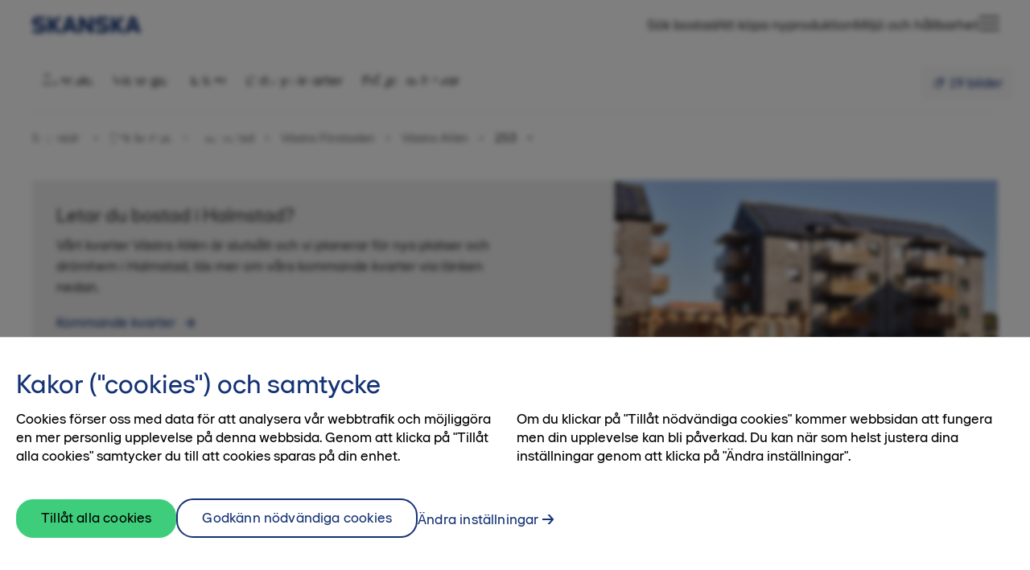

--- FILE ---
content_type: text/html; charset=utf-8
request_url: https://bostad.skanska.se/sok-bostad/halmstad/vastra-forstaden/vastra-allen/bostader-till-salu/bostadsratt-253/
body_size: 31820
content:


<!DOCTYPE html>
<html lang="sv-SE">

<head>
    
      <!-- OneTrust Cookies Consent Notice start for bostad.skanska.se -->

        <script type="text/javascript">
        function OptanonWrapper() {
            setTimeout(function(){

                var privacyLinks = document.getElementsByClassName('privacy-notice-link');

                if(privacyLinks && privacyLinks.length) {
                    privacyLinks[0].target = '';
                }
            }, 0);
        }
        </script>
      <!-- OneTrust Cookies Consent Notice end for bostad.skanska.se -->

      <!-- Google Tag Manager -->
      <script>
          (function(w,d,s,l,i)
          {
              w[l]=w[l]||[];
              w[l].push(
                  {
                      'gtm.start':new Date().getTime(),
                      event: 'gtm.js'
                  });
              var f=d.getElementsByTagName(s)[0], j=d.createElement(s),dl=l!='dataLayer'?'&l='+l:'';
              j.async=true;
              j.src='https://www.googletagmanager.com/gtm.js?id='+i+dl;
              f.parentNode.insertBefore(j,f);
          })
          (window,document,'script','dataLayer','GTM-PNWZ2QL');
      </script>
      <!-- End Google Tag Manager -->
    <meta charset="UTF-8">
    <title>Nyproduktion | Halmstad | V&#xE4;stra All&#xE9;n | 253 | Skanska bostad</title>
    <meta name="viewport" content="width=device-width, initial-scale=1">
    <meta name="format-detection" content="telephone=no">
    <meta name="cms-edit-mode" content='false'>
    <meta name="cms-page-id" content='6475'>
    <meta name="cms-project-id" content='6424'>
        <meta name="description" content="Stor och v&#xE4;lplanerad vindstrea med bra f&#xF6;rvaring och balkong i nordv&#xE4;stl&#xE4;ge">
        <meta property="og:description" content="Stor och v&#xE4;lplanerad vindstrea med bra f&#xF6;rvaring och balkong i nordv&#xE4;stl&#xE4;ge">
    <meta property="og:title" content="Nyproduktion | Halmstad | V&#xE4;stra All&#xE9;n | 253 | Skanska bostad">
    <meta property="og:site_name" content="bostad.skanska.se">
    <meta property="og:url" content="https://bostad.skanska.se/sok-bostad/halmstad/vastra-forstaden/vastra-allen/bostader-till-salu/bostadsratt-253/">
    <meta property="og:type" content="product">
    <meta property="og:image" content="https://bostad.skanska.se/siteassets/a.-projekt/vastra-allen/projektbilder/bilder/exteriorer/b_exterior_innergard3_vastra_allen_halmstad_skanska.jpg">
    <link rel="icon" href="/img/favicon/favicon.ico" sizes="any">
    <link rel="icon" href="/img/favicon/favicon.svg" type="image/svg+xml">
    <link rel="apple-touch-icon" href="/img/favicon/apple-touch-icon.png">
    <link rel="manifest" href="/img/favicon/site.webmanifest">
    <link rel="stylesheet" href="/css/main.css?v=0912082240">
    <script>
    const translationUrl = '/translator/services/translations?sitename=bostad.skanska.se&languagecode=sv-SE&version=2025-09-12T08:20:14';
    const translationVersion = '{"Version":"2025-09-12T08:20:14","Sitename":"bostad.skanska.se","Language":"sv-SE"}';
    const getKalturaConfig = function () {
        return {
          partnerId: '1720491',
          uiConfId: '50037273',
          uiConfIdNoCookies: '52451522'
        };
    };

    const getInterestApplicationConfig = function () {
      return {
        gdprInfo: '&lt;p&gt;N&amp;auml;r du v&amp;auml;ljer att skicka in dina personuppgifter godk&amp;auml;nner du att ta emot marknadsf&amp;ouml;ring och information via mejl, telefon och sms fr&amp;aring;n Skanska Sverige AB.&lt;/p&gt;&#xA;&lt;p&gt;&amp;nbsp;&lt;/p&gt;&#xA;&lt;p&gt;Vi v&amp;auml;rnar om din personliga integritet s&amp;aring; du skall k&amp;auml;nna dig trygg i hur vi behandlar dina personuppgifter. Du kan n&amp;auml;r som helst avanm&amp;auml;la dig g&amp;auml;llande marknadsf&amp;ouml;ring fr&amp;aring;n oss genom att maila: &lt;a class=&quot;editor-anchor&quot; href=&quot;mailto:kundtjanst@skanska.se&quot; title=&quot;Maila kundtj&amp;auml;nst p&amp;aring; Skanska bostad&quot;&gt;kundtjanst@skanska.se&lt;/a&gt;&lt;/p&gt;',
        gdprLabel: '&lt;p&gt;Jag har tagit del av hur &lt;a title=&quot;Skanska bostads personuppgiftsbehandling&quot; href=&quot;/link/4516c21309ca46a38feb34ef95a043a8.aspx#personuppgifter&quot; target=&quot;_blank&quot; rel=&quot;noopener&quot;&gt;Skanska behandlar personuppgifter.&lt;/a&gt;&lt;/p&gt;',
        cultureName: 'sv-SE',
        interestUrl: '/services/submit-interest',
        tokenName: 'RequestVerificationToken',
        tokenValue: 'CfDJ8ESvQGO1SPtNi8tCNcHkRny9x0njWM-kCh4c-U0zIwVmsE7bb0Wm3IdxQ6JsTzTfTN5AkeiU4jGAb6fE62iaFFieN6VlfqIlSNFrBWRg644iRMs9r3XyObJcZx_zPNNxD-YU8Rrjyty8dD0lyZOK-zU',
        formTitle: 'Dr&#xF6;mmer du om ett nytt hem?',
        formBody: '&lt;p&gt;Anm&amp;auml;l ditt intresse s&amp;aring; h&amp;aring;ller vi dig uppdaterad.&lt;br /&gt;&lt;br /&gt;Observera att bokning av en bostad endast kan ske i dialog med en m&amp;auml;klare.&lt;/p&gt;',
        recaptchaSiteKey: '6LffuconAAAAAKYTr2CSLPy3-3BncxMAx8z46Jn3' 
      };
    };
    
    const cmsPageTypeName = 'residentialunitcmspagemodel';
  </script>

  <script>
!function(T,l,y){var S=T.location,k="script",D="instrumentationKey",C="ingestionendpoint",I="disableExceptionTracking",E="ai.device.",b="toLowerCase",w="crossOrigin",N="POST",e="appInsightsSDK",t=y.name||"appInsights";(y.name||T[e])&&(T[e]=t);var n=T[t]||function(d){var g=!1,f=!1,m={initialize:!0,queue:[],sv:"5",version:2,config:d};function v(e,t){var n={},a="Browser";return n[E+"id"]=a[b](),n[E+"type"]=a,n["ai.operation.name"]=S&&S.pathname||"_unknown_",n["ai.internal.sdkVersion"]="javascript:snippet_"+(m.sv||m.version),{time:function(){var e=new Date;function t(e){var t=""+e;return 1===t.length&&(t="0"+t),t}return e.getUTCFullYear()+"-"+t(1+e.getUTCMonth())+"-"+t(e.getUTCDate())+"T"+t(e.getUTCHours())+":"+t(e.getUTCMinutes())+":"+t(e.getUTCSeconds())+"."+((e.getUTCMilliseconds()/1e3).toFixed(3)+"").slice(2,5)+"Z"}(),iKey:e,name:"Microsoft.ApplicationInsights."+e.replace(/-/g,"")+"."+t,sampleRate:100,tags:n,data:{baseData:{ver:2}}}}var h=d.url||y.src;if(h){function a(e){var t,n,a,i,r,o,s,c,u,p,l;g=!0,m.queue=[],f||(f=!0,t=h,s=function(){var e={},t=d.connectionString;if(t)for(var n=t.split(";"),a=0;a<n.length;a++){var i=n[a].split("=");2===i.length&&(e[i[0][b]()]=i[1])}if(!e[C]){var r=e.endpointsuffix,o=r?e.location:null;e[C]="https://"+(o?o+".":"")+"dc."+(r||"services.visualstudio.com")}return e}(),c=s[D]||d[D]||"",u=s[C],p=u?u+"/v2/track":d.endpointUrl,(l=[]).push((n="SDK LOAD Failure: Failed to load Application Insights SDK script (See stack for details)",a=t,i=p,(o=(r=v(c,"Exception")).data).baseType="ExceptionData",o.baseData.exceptions=[{typeName:"SDKLoadFailed",message:n.replace(/\./g,"-"),hasFullStack:!1,stack:n+"\nSnippet failed to load ["+a+"] -- Telemetry is disabled\nHelp Link: https://go.microsoft.com/fwlink/?linkid=2128109\nHost: "+(S&&S.pathname||"_unknown_")+"\nEndpoint: "+i,parsedStack:[]}],r)),l.push(function(e,t,n,a){var i=v(c,"Message"),r=i.data;r.baseType="MessageData";var o=r.baseData;return o.message='AI (Internal): 99 message:"'+("SDK LOAD Failure: Failed to load Application Insights SDK script (See stack for details) ("+n+")").replace(/\"/g,"")+'"',o.properties={endpoint:a},i}(0,0,t,p)),function(e,t){if(JSON){var n=T.fetch;if(n&&!y.useXhr)n(t,{method:N,body:JSON.stringify(e),mode:"cors"});else if(XMLHttpRequest){var a=new XMLHttpRequest;a.open(N,t),a.setRequestHeader("Content-type","application/json"),a.send(JSON.stringify(e))}}}(l,p))}function i(e,t){f||setTimeout(function(){!t&&m.core||a()},500)}var e=function(){var n=l.createElement(k);n.src=h;var e=y[w];return!e&&""!==e||"undefined"==n[w]||(n[w]=e),n.onload=i,n.onerror=a,n.onreadystatechange=function(e,t){"loaded"!==n.readyState&&"complete"!==n.readyState||i(0,t)},n}();y.ld<0?l.getElementsByTagName("head")[0].appendChild(e):setTimeout(function(){l.getElementsByTagName(k)[0].parentNode.appendChild(e)},y.ld||0)}try{m.cookie=l.cookie}catch(p){}function t(e){for(;e.length;)!function(t){m[t]=function(){var e=arguments;g||m.queue.push(function(){m[t].apply(m,e)})}}(e.pop())}var n="track",r="TrackPage",o="TrackEvent";t([n+"Event",n+"PageView",n+"Exception",n+"Trace",n+"DependencyData",n+"Metric",n+"PageViewPerformance","start"+r,"stop"+r,"start"+o,"stop"+o,"addTelemetryInitializer","setAuthenticatedUserContext","clearAuthenticatedUserContext","flush"]),m.SeverityLevel={Verbose:0,Information:1,Warning:2,Error:3,Critical:4};var s=(d.extensionConfig||{}).ApplicationInsightsAnalytics||{};if(!0!==d[I]&&!0!==s[I]){var c="onerror";t(["_"+c]);var u=T[c];T[c]=function(e,t,n,a,i){var r=u&&u(e,t,n,a,i);return!0!==r&&m["_"+c]({message:e,url:t,lineNumber:n,columnNumber:a,error:i}),r},d.autoExceptionInstrumented=!0}return m}(y.cfg);function a(){y.onInit&&y.onInit(n)}(T[t]=n).queue&&0===n.queue.length?(n.queue.push(a),n.trackPageView({})):a()}(window,document,{src: "https://js.monitor.azure.com/scripts/b/ai.2.gbl.min.js", crossOrigin: "anonymous", cfg: {instrumentationKey:'654a95b0-d434-4c29-9c31-c400c76e9113', disableCookiesUsage: false }});
</script>


</head>

<body class="">
    

    <!-- Google Tag Manager (noscript) -->
    <noscript>
        <iframe src="https://www.googletagmanager.com/ns.html?id=GTM-PNWZ2QL"
            height="0"
            width="0"
            style="display: none; visibility: hidden">
        </iframe>
    </noscript>
    <!-- End Google Tag Manager (noscript) -->


    <script type="application/ld+json">
        {
  "@type": [
    "Product",
    "Apartment"
  ],
  "offers": {
    "@type": [
      "Offer"
    ],
    "priceCurrency": "SEK",
    "availability": "https://schema.org/SoldOut",
    "seller": {
      "@type": [
        "RealEstateAgent"
      ],
      "name": "Jörgen Ivarsson",
      "description": "Reg mäklare, Svensk Fastighetsförmedling",
      "contactPoint": {
        "@type": [
          "ContactPoint"
        ],
        "telephone": "070-277 89 48",
        "contactType": "sales",
        "areaServed": "SE"
      }
    }
  },
  "brand": {
    "@type": [
      "Brand"
    ],
    "name": "Skanska bostad"
  },
  "@context": "https://schema.org",
  "name": "253",
  "description": "Stor och välplanerad vindstrea med bra förvaring och balkong i nordvästläge",
  "url": "https://bostad.skanska.se/sok-bostad/halmstad/vastra-forstaden/vastra-allen/bostader-till-salu/bostadsratt-253/",
  "image": "https://bostad.skanska.se/siteassets/a.-projekt/vastra-allen/projektbilder/bilder/exteriorer/b_exterior_innergard3_vastra_allen_halmstad_skanska.jpg",
  "address": {
    "@type": [
      "PostalAddress"
    ],
    "addressLocality": "Halmstad"
  },
  "hasMap": {
    "@type": [
      "Map"
    ],
    "name": "Karta över området",
    "url": "https://bostad.skanska.se/sok-bostad/halmstad/vastra-forstaden/vastra-allen/bostader-till-salu/bostadsratt-253/#dittnyakvarter"
  },
  "floorSize": {
    "@type": [
      "QuantitativeValue"
    ],
    "value": 87.5,
    "unitCode": "MTR"
  },
  "numberOfRooms": 3.0,
  "floorLevel": "5 av 5",
  "accommodationFloorPlan": {
    "@type": [
      "FloorPlan"
    ],
    "layoutImage": "https://bostad.skanska.se/siteassets/a.-projekt/vastra-allen/planlosningar/750x563-planlosning-svg.fil/p_253_352_vastra_allen_halmstad.svg"
  }
}
    </script>

<div id="app">
    <div class="body-wrapper" id="body_wrapper">
        <header class="site-header" id='start'>
            <div class="primary-navigation-wrapper">
                <nav class="primary-navigation">
                    <site-logo
                        logo-url=''
                        title=''
                        url="/"
                    ></site-logo>
                    <ul class="navigation-links">
                            <li class="link">
                                <a class="global__text-anchor anchor" href="/sok-bostad/">S&#xF6;k bostad</a>
                            </li>
                            <li class="link">
                                <a class="global__text-anchor anchor" href="/att-kopa-nyproduktion/">Att k&#xF6;pa nyproduktion</a>
                            </li>
                            <li class="link">
                                <a class="global__text-anchor anchor" href="/miljo-och-hallbarhet/">Milj&#xF6; och h&#xE5;llbarhet</a>
                            </li>
                        <menu-button
                            social-media-json="[{&quot;id&quot;:0,&quot;title&quot;:&quot;Facebook&quot;,&quot;url&quot;:&quot;https://www.facebook.com/Skanskabostad/&quot;,&quot;target&quot;:&quot;_blank&quot;,&quot;icon&quot;:1},{&quot;id&quot;:1,&quot;title&quot;:&quot;Instagram&quot;,&quot;url&quot;:&quot;https://www.instagram.com/skanskabostad/&quot;,&quot;target&quot;:&quot;_blank&quot;,&quot;icon&quot;:2},{&quot;id&quot;:2,&quot;title&quot;:&quot;YouTube&quot;,&quot;url&quot;:&quot;https://www.youtube.com/c/SkanskaBostad&quot;,&quot;target&quot;:&quot;_blank&quot;,&quot;icon&quot;:5},{&quot;id&quot;:3,&quot;title&quot;:&quot;Pinterest&quot;,&quot;url&quot;:&quot;https://www.pinterest.se/Skanskabostad/&quot;,&quot;target&quot;:&quot;_blank&quot;,&quot;icon&quot;:4},{&quot;id&quot;:4,&quot;title&quot;:&quot;LinkedIn&quot;,&quot;url&quot;:&quot;https://www.linkedin.com/company/skanska&quot;,&quot;target&quot;:&quot;_blank&quot;,&quot;icon&quot;:3}]"
                            menu-tree-json="[{&quot;title&quot;:&quot;S&#xF6;k bostad&quot;,&quot;path&quot;:&quot;/sok-bostad/&quot;,&quot;subpages&quot;:[{&quot;title&quot;:&quot;G&#xF6;teborg&quot;,&quot;path&quot;:&quot;/sok-bostad/goteborg/&quot;},{&quot;title&quot;:&quot;Halmstad&quot;,&quot;path&quot;:&quot;/sok-bostad/halmstad/&quot;},{&quot;title&quot;:&quot;J&#xF6;nk&#xF6;ping&quot;,&quot;path&quot;:&quot;/sok-bostad/jonkoping/&quot;},{&quot;title&quot;:&quot;Karlstad&quot;,&quot;path&quot;:&quot;/sok-bostad/karlstad/&quot;},{&quot;title&quot;:&quot;Landskrona&quot;,&quot;path&quot;:&quot;/sok-bostad/landskrona/&quot;},{&quot;title&quot;:&quot;Link&#xF6;ping&quot;,&quot;path&quot;:&quot;/sok-bostad/linkoping/&quot;},{&quot;title&quot;:&quot;Lund&quot;,&quot;path&quot;:&quot;/sok-bostad/lund/&quot;},{&quot;title&quot;:&quot;&#xD6;resund&quot;,&quot;path&quot;:&quot;/sok-bostad/oresund/&quot;},{&quot;title&quot;:&quot;Malm&#xF6;&quot;,&quot;path&quot;:&quot;/sok-bostad/malmo/&quot;},{&quot;title&quot;:&quot;Norrk&#xF6;ping&quot;,&quot;path&quot;:&quot;/sok-bostad/norrkoping/&quot;},{&quot;title&quot;:&quot;Staffanstorp&quot;,&quot;path&quot;:&quot;/sok-bostad/staffanstorp/&quot;},{&quot;title&quot;:&quot;Stockholm&quot;,&quot;path&quot;:&quot;/sok-bostad/stockholm/&quot;},{&quot;title&quot;:&quot;Ume&#xE5;&quot;,&quot;path&quot;:&quot;/sok-bostad/umea/&quot;},{&quot;title&quot;:&quot;Uppsala&quot;,&quot;path&quot;:&quot;/sok-bostad/uppsala/&quot;},{&quot;title&quot;:&quot;Varberg&quot;,&quot;path&quot;:&quot;/sok-bostad/varberg/&quot;},{&quot;title&quot;:&quot;V&#xE4;xj&#xF6;&quot;,&quot;path&quot;:&quot;/sok-bostad/vaxjo/&quot;}]},{&quot;title&quot;:&quot;Milj&#xF6; och h&#xE5;llbarhet&quot;,&quot;path&quot;:&quot;/miljo-och-hallbarhet/&quot;,&quot;subpages&quot;:[{&quot;title&quot;:&quot;Svanen&quot;,&quot;path&quot;:&quot;/miljo-och-hallbarhet/svanen/&quot;},{&quot;title&quot;:&quot;Klimatneutrala bost&#xE4;der&quot;,&quot;path&quot;:&quot;/miljo-och-hallbarhet/klimatneutrala-bostader/&quot;},{&quot;title&quot;:&quot;Platser och &#xD6;gonblick&quot;,&quot;path&quot;:&quot;/miljo-och-hallbarhet/platser-och-ogonblick/&quot;}]},{&quot;title&quot;:&quot;Att k&#xF6;pa nyproduktion&quot;,&quot;path&quot;:&quot;/att-kopa-nyproduktion/&quot;,&quot;subpages&quot;:[{&quot;title&quot;:&quot;V&#xE5;rt k&#xF6;system&quot;,&quot;path&quot;:&quot;/att-kopa-nyproduktion/vart-kosystem/&quot;},{&quot;title&quot;:&quot;Att k&#xF6;pa bostadsr&#xE4;tt&quot;,&quot;path&quot;:&quot;/att-kopa-nyproduktion/att-kopa-bostadsratt/&quot;},{&quot;title&quot;:&quot;Att k&#xF6;pa &#xE4;gander&#xE4;tt&quot;,&quot;path&quot;:&quot;/att-kopa-nyproduktion/att-kopa-aganderatt/&quot;},{&quot;title&quot;:&quot;Att k&#xF6;pa &#xE4;garl&#xE4;genhet&quot;,&quot;path&quot;:&quot;/att-kopa-nyproduktion/att-kopa-agarlagenhet/&quot;},{&quot;title&quot;:&quot;Varf&#xF6;r nyproduktion?&quot;,&quot;path&quot;:&quot;/att-kopa-nyproduktion/varfor-nyproduktion/&quot;},{&quot;title&quot;:&quot;Din nya inredning&quot;,&quot;path&quot;:&quot;/att-kopa-nyproduktion/din-nya-inredning/&quot;},{&quot;title&quot;:&quot;Trygg bostadsr&#xE4;ttsf&#xF6;rening&quot;,&quot;path&quot;:&quot;/att-kopa-nyproduktion/trygg-bostadsrattsforening/&quot;},{&quot;title&quot;:&quot;BoKlok&quot;,&quot;path&quot;:&quot;/att-kopa-nyproduktion/boklok/&quot;},{&quot;title&quot;:&quot;Skanska GodAff&#xE4;r&quot;,&quot;path&quot;:&quot;/att-kopa-nyproduktion/skanska-godaffar/&quot;},{&quot;title&quot;:&quot;Skanska FlexAff&#xE4;r&quot;,&quot;path&quot;:&quot;/att-kopa-nyproduktion/skanska-flexaffar/&quot;},{&quot;title&quot;:&quot;Svanencertifikat&quot;,&quot;path&quot;:&quot;/att-kopa-nyproduktion/svanencertifikat/&quot;},{&quot;title&quot;:&quot;Ekonomiska tips&quot;,&quot;path&quot;:&quot;/att-kopa-nyproduktion/ekonomiska-tips/&quot;}]},{&quot;title&quot;:&quot;Min bostad&quot;,&quot;path&quot;:&quot;/min-bostad/&quot;,&quot;subpages&quot;:[{&quot;title&quot;:&quot;Sk&#xF6;tsel och r&#xE5;d&quot;,&quot;path&quot;:&quot;/min-bostad/skotsel-och-rad/&quot;},{&quot;title&quot;:&quot;Serviceanm&#xE4;lan&quot;,&quot;path&quot;:&quot;/min-bostad/serviceanmalan/&quot;}]},{&quot;title&quot;:&quot;Goda r&#xE5;d och smarta tips&quot;,&quot;path&quot;:&quot;/goda-rad-och-smarta-tips/&quot;,&quot;subpages&quot;:[{&quot;title&quot;:&quot;Inf&#xF6;r flytten&quot;,&quot;path&quot;:&quot;/goda-rad-och-smarta-tips/infor-flytten/&quot;},{&quot;title&quot;:&quot;Inspiration till din nya bostad&quot;,&quot;path&quot;:&quot;/goda-rad-och-smarta-tips/inspiration-till-din-nya-bostad/&quot;}]},{&quot;title&quot;:&quot;Fr&#xE5;gor och svar&quot;,&quot;path&quot;:&quot;/fragor-och-svar/&quot;,&quot;subpages&quot;:[]},{&quot;title&quot;:&quot;Kontakta oss&quot;,&quot;path&quot;:&quot;/kontakta-oss/&quot;,&quot;subpages&quot;:[{&quot;title&quot;:&quot;Om oss&quot;,&quot;path&quot;:&quot;/kontakta-oss/om-oss/&quot;}]}]"
                            search-url="/services/search/quick"
                        ></menu-button>
                    </ul>
                </nav>
            </div>
        </header>




    <div class="hero-section -short-ratio" style="background-image: url('/siteassets/a.-projekt/vastra-allen/projektbilder/bilder/exteriorer/b_exterior_innergard3_vastra_allen_halmstad_skanska.jpg')">
       <img src="/siteassets/a.-projekt/vastra-allen/projektbilder/bilder/exteriorer/b_exterior_innergard3_vastra_allen_halmstad_skanska.jpg" alt="Hidden" style="display: none" />
        <hero-container
            :loop="false"
            :autoplay="false"
            :modal-on-mobile="true"
            :apply-template="false"
            :show-text-when-video-plays="false"
            :show-status-label="true"
            event-countdown-json="null"
            search-url="/sok-bostad/"
        >
        <template #imagebutton>
          <image-modal-button :amount="19" />
        </template>       

      <template #heading>
        <h1 class="headline" ^translate="yes">
            <div class="line">Bostadsrätt 3&nbsp;rok, 87,5&nbsp;kvm</div>
        </h1>
      </template>

    
  </hero-container>
    </div>

  <sub-navigation
    items-json="[{&quot;text&quot;:&quot;&#xD6;versikt&quot;,&quot;anchorId&quot;:&quot;oversikt&quot;},{&quot;text&quot;:&quot;Visningar&quot;,&quot;anchorId&quot;:&quot;visningar&quot;},{&quot;text&quot;:&quot;Bilder&quot;,&quot;anchorId&quot;:&quot;bilder&quot;},{&quot;text&quot;:&quot;Ditt nya kvarter&quot;,&quot;anchorId&quot;:&quot;dittnyakvarter&quot;},{&quot;text&quot;:&quot;Fr&#xE5;gor och svar&quot;,&quot;anchorId&quot;:&quot;fragorochsvar&quot;}]"
    :show-interest-application="false"
    :is-purchase-application="false"
  ></sub-navigation>

        <breadcrumbs json="[{&quot;id&quot;:5,&quot;path&quot;:&quot;/&quot;,&quot;title&quot;:&quot;Startsida&quot;,&quot;siblings&quot;:null},{&quot;id&quot;:4,&quot;path&quot;:&quot;/sok-bostad/&quot;,&quot;title&quot;:&quot;S&#xF6;k bostad&quot;,&quot;siblings&quot;:null},{&quot;id&quot;:3,&quot;path&quot;:&quot;/sok-bostad/halmstad/&quot;,&quot;title&quot;:&quot;Halmstad&quot;,&quot;siblings&quot;:null},{&quot;id&quot;:2,&quot;path&quot;:&quot;/sok-bostad/halmstad/vastra-forstaden/&quot;,&quot;title&quot;:&quot;V&#xE4;stra F&#xF6;rstaden&quot;,&quot;siblings&quot;:null},{&quot;id&quot;:1,&quot;path&quot;:&quot;/sok-bostad/halmstad/vastra-forstaden/vastra-allen/&quot;,&quot;title&quot;:&quot;V&#xE4;stra All&#xE9;n&quot;,&quot;siblings&quot;:null},{&quot;id&quot;:0,&quot;path&quot;:&quot;/sok-bostad/halmstad/vastra-forstaden/vastra-allen/bostader-till-salu/bostadsratt-253/&quot;,&quot;title&quot;:&quot;253&quot;,&quot;siblings&quot;:[{&quot;id&quot;:0,&quot;path&quot;:&quot;/sok-bostad/halmstad/vastra-forstaden/vastra-allen/bostader-till-salu/bostadsratt-111/&quot;,&quot;title&quot;:&quot;111&quot;,&quot;siblings&quot;:null},{&quot;id&quot;:1,&quot;path&quot;:&quot;/sok-bostad/halmstad/vastra-forstaden/vastra-allen/bostader-till-salu/bostadsratt-112/&quot;,&quot;title&quot;:&quot;112&quot;,&quot;siblings&quot;:null},{&quot;id&quot;:2,&quot;path&quot;:&quot;/sok-bostad/halmstad/vastra-forstaden/vastra-allen/bostader-till-salu/bostadsratt-113/&quot;,&quot;title&quot;:&quot;113&quot;,&quot;siblings&quot;:null},{&quot;id&quot;:3,&quot;path&quot;:&quot;/sok-bostad/halmstad/vastra-forstaden/vastra-allen/bostader-till-salu/bostadsratt-121/&quot;,&quot;title&quot;:&quot;121&quot;,&quot;siblings&quot;:null},{&quot;id&quot;:4,&quot;path&quot;:&quot;/sok-bostad/halmstad/vastra-forstaden/vastra-allen/bostader-till-salu/bostadsratt-122/&quot;,&quot;title&quot;:&quot;122&quot;,&quot;siblings&quot;:null},{&quot;id&quot;:5,&quot;path&quot;:&quot;/sok-bostad/halmstad/vastra-forstaden/vastra-allen/bostader-till-salu/bostadsratt-123/&quot;,&quot;title&quot;:&quot;123&quot;,&quot;siblings&quot;:null},{&quot;id&quot;:6,&quot;path&quot;:&quot;/sok-bostad/halmstad/vastra-forstaden/vastra-allen/bostader-till-salu/bostadsratt-124/&quot;,&quot;title&quot;:&quot;124&quot;,&quot;siblings&quot;:null},{&quot;id&quot;:7,&quot;path&quot;:&quot;/sok-bostad/halmstad/vastra-forstaden/vastra-allen/bostader-till-salu/bostadsratt-131/&quot;,&quot;title&quot;:&quot;131&quot;,&quot;siblings&quot;:null},{&quot;id&quot;:8,&quot;path&quot;:&quot;/sok-bostad/halmstad/vastra-forstaden/vastra-allen/bostader-till-salu/bostadsratt-132/&quot;,&quot;title&quot;:&quot;132&quot;,&quot;siblings&quot;:null},{&quot;id&quot;:9,&quot;path&quot;:&quot;/sok-bostad/halmstad/vastra-forstaden/vastra-allen/bostader-till-salu/bostadsratt-133/&quot;,&quot;title&quot;:&quot;133&quot;,&quot;siblings&quot;:null},{&quot;id&quot;:10,&quot;path&quot;:&quot;/sok-bostad/halmstad/vastra-forstaden/vastra-allen/bostader-till-salu/bostadsratt-134/&quot;,&quot;title&quot;:&quot;134&quot;,&quot;siblings&quot;:null},{&quot;id&quot;:11,&quot;path&quot;:&quot;/sok-bostad/halmstad/vastra-forstaden/vastra-allen/bostader-till-salu/bostadsratt-141/&quot;,&quot;title&quot;:&quot;141&quot;,&quot;siblings&quot;:null},{&quot;id&quot;:12,&quot;path&quot;:&quot;/sok-bostad/halmstad/vastra-forstaden/vastra-allen/bostader-till-salu/bostadsratt-142/&quot;,&quot;title&quot;:&quot;142&quot;,&quot;siblings&quot;:null},{&quot;id&quot;:13,&quot;path&quot;:&quot;/sok-bostad/halmstad/vastra-forstaden/vastra-allen/bostader-till-salu/bostadsratt-143/&quot;,&quot;title&quot;:&quot;143&quot;,&quot;siblings&quot;:null},{&quot;id&quot;:14,&quot;path&quot;:&quot;/sok-bostad/halmstad/vastra-forstaden/vastra-allen/bostader-till-salu/bostadsratt-144/&quot;,&quot;title&quot;:&quot;144&quot;,&quot;siblings&quot;:null},{&quot;id&quot;:15,&quot;path&quot;:&quot;/sok-bostad/halmstad/vastra-forstaden/vastra-allen/bostader-till-salu/bostadsratt-151/&quot;,&quot;title&quot;:&quot;151&quot;,&quot;siblings&quot;:null},{&quot;id&quot;:16,&quot;path&quot;:&quot;/sok-bostad/halmstad/vastra-forstaden/vastra-allen/bostader-till-salu/bostadsratt-152/&quot;,&quot;title&quot;:&quot;152&quot;,&quot;siblings&quot;:null},{&quot;id&quot;:17,&quot;path&quot;:&quot;/sok-bostad/halmstad/vastra-forstaden/vastra-allen/bostader-till-salu/bostadsratt-153/&quot;,&quot;title&quot;:&quot;153&quot;,&quot;siblings&quot;:null},{&quot;id&quot;:18,&quot;path&quot;:&quot;/sok-bostad/halmstad/vastra-forstaden/vastra-allen/bostader-till-salu/bostadsratt-221/&quot;,&quot;title&quot;:&quot;221&quot;,&quot;siblings&quot;:null},{&quot;id&quot;:19,&quot;path&quot;:&quot;/sok-bostad/halmstad/vastra-forstaden/vastra-allen/bostader-till-salu/bostadsratt-222/&quot;,&quot;title&quot;:&quot;222&quot;,&quot;siblings&quot;:null},{&quot;id&quot;:20,&quot;path&quot;:&quot;/sok-bostad/halmstad/vastra-forstaden/vastra-allen/bostader-till-salu/bostadsratt-223/&quot;,&quot;title&quot;:&quot;223&quot;,&quot;siblings&quot;:null},{&quot;id&quot;:21,&quot;path&quot;:&quot;/sok-bostad/halmstad/vastra-forstaden/vastra-allen/bostader-till-salu/bostadsratt-232/&quot;,&quot;title&quot;:&quot;232&quot;,&quot;siblings&quot;:null},{&quot;id&quot;:22,&quot;path&quot;:&quot;/sok-bostad/halmstad/vastra-forstaden/vastra-allen/bostader-till-salu/bostadsratt-233/&quot;,&quot;title&quot;:&quot;233&quot;,&quot;siblings&quot;:null},{&quot;id&quot;:23,&quot;path&quot;:&quot;/sok-bostad/halmstad/vastra-forstaden/vastra-allen/bostader-till-salu/bostadsratt-241/&quot;,&quot;title&quot;:&quot;241&quot;,&quot;siblings&quot;:null},{&quot;id&quot;:24,&quot;path&quot;:&quot;/sok-bostad/halmstad/vastra-forstaden/vastra-allen/bostader-till-salu/bostadsratt-242/&quot;,&quot;title&quot;:&quot;242&quot;,&quot;siblings&quot;:null},{&quot;id&quot;:25,&quot;path&quot;:&quot;/sok-bostad/halmstad/vastra-forstaden/vastra-allen/bostader-till-salu/bostadsratt-243/&quot;,&quot;title&quot;:&quot;243&quot;,&quot;siblings&quot;:null},{&quot;id&quot;:26,&quot;path&quot;:&quot;/sok-bostad/halmstad/vastra-forstaden/vastra-allen/bostader-till-salu/bostadsratt-251/&quot;,&quot;title&quot;:&quot;251&quot;,&quot;siblings&quot;:null},{&quot;id&quot;:27,&quot;path&quot;:&quot;/sok-bostad/halmstad/vastra-forstaden/vastra-allen/bostader-till-salu/bostadsratt-252/&quot;,&quot;title&quot;:&quot;252&quot;,&quot;siblings&quot;:null},{&quot;id&quot;:28,&quot;path&quot;:&quot;/sok-bostad/halmstad/vastra-forstaden/vastra-allen/bostader-till-salu/bostadsratt-253/&quot;,&quot;title&quot;:&quot;253&quot;,&quot;siblings&quot;:null},{&quot;id&quot;:29,&quot;path&quot;:&quot;/sok-bostad/halmstad/vastra-forstaden/vastra-allen/bostader-till-salu/bostadsratt-321/&quot;,&quot;title&quot;:&quot;321&quot;,&quot;siblings&quot;:null},{&quot;id&quot;:30,&quot;path&quot;:&quot;/sok-bostad/halmstad/vastra-forstaden/vastra-allen/bostader-till-salu/bostadsratt-322/&quot;,&quot;title&quot;:&quot;322&quot;,&quot;siblings&quot;:null},{&quot;id&quot;:31,&quot;path&quot;:&quot;/sok-bostad/halmstad/vastra-forstaden/vastra-allen/bostader-till-salu/bostadsratt-323/&quot;,&quot;title&quot;:&quot;323&quot;,&quot;siblings&quot;:null},{&quot;id&quot;:32,&quot;path&quot;:&quot;/sok-bostad/halmstad/vastra-forstaden/vastra-allen/bostader-till-salu/bostadsratt-331/&quot;,&quot;title&quot;:&quot;331&quot;,&quot;siblings&quot;:null},{&quot;id&quot;:33,&quot;path&quot;:&quot;/sok-bostad/halmstad/vastra-forstaden/vastra-allen/bostader-till-salu/bostadsratt-332/&quot;,&quot;title&quot;:&quot;332&quot;,&quot;siblings&quot;:null},{&quot;id&quot;:34,&quot;path&quot;:&quot;/sok-bostad/halmstad/vastra-forstaden/vastra-allen/bostader-till-salu/bostadsratt-333/&quot;,&quot;title&quot;:&quot;333&quot;,&quot;siblings&quot;:null},{&quot;id&quot;:35,&quot;path&quot;:&quot;/sok-bostad/halmstad/vastra-forstaden/vastra-allen/bostader-till-salu/bostadsratt-341/&quot;,&quot;title&quot;:&quot;341&quot;,&quot;siblings&quot;:null},{&quot;id&quot;:36,&quot;path&quot;:&quot;/sok-bostad/halmstad/vastra-forstaden/vastra-allen/bostader-till-salu/bostadsratt-342/&quot;,&quot;title&quot;:&quot;342&quot;,&quot;siblings&quot;:null},{&quot;id&quot;:37,&quot;path&quot;:&quot;/sok-bostad/halmstad/vastra-forstaden/vastra-allen/bostader-till-salu/bostadsratt-343/&quot;,&quot;title&quot;:&quot;343&quot;,&quot;siblings&quot;:null},{&quot;id&quot;:38,&quot;path&quot;:&quot;/sok-bostad/halmstad/vastra-forstaden/vastra-allen/bostader-till-salu/bostadsratt-352/&quot;,&quot;title&quot;:&quot;352&quot;,&quot;siblings&quot;:null},{&quot;id&quot;:39,&quot;path&quot;:&quot;/sok-bostad/halmstad/vastra-forstaden/vastra-allen/bostader-till-salu/bostadsratt-411/&quot;,&quot;title&quot;:&quot;411&quot;,&quot;siblings&quot;:null},{&quot;id&quot;:40,&quot;path&quot;:&quot;/sok-bostad/halmstad/vastra-forstaden/vastra-allen/bostader-till-salu/bostadsratt-412/&quot;,&quot;title&quot;:&quot;412&quot;,&quot;siblings&quot;:null},{&quot;id&quot;:41,&quot;path&quot;:&quot;/sok-bostad/halmstad/vastra-forstaden/vastra-allen/bostader-till-salu/bostadsratt-421/&quot;,&quot;title&quot;:&quot;421&quot;,&quot;siblings&quot;:null},{&quot;id&quot;:42,&quot;path&quot;:&quot;/sok-bostad/halmstad/vastra-forstaden/vastra-allen/bostader-till-salu/bostadsratt-422/&quot;,&quot;title&quot;:&quot;422&quot;,&quot;siblings&quot;:null},{&quot;id&quot;:43,&quot;path&quot;:&quot;/sok-bostad/halmstad/vastra-forstaden/vastra-allen/bostader-till-salu/bostadsratt-423/&quot;,&quot;title&quot;:&quot;423&quot;,&quot;siblings&quot;:null},{&quot;id&quot;:44,&quot;path&quot;:&quot;/sok-bostad/halmstad/vastra-forstaden/vastra-allen/bostader-till-salu/bostadsratt-424/&quot;,&quot;title&quot;:&quot;424&quot;,&quot;siblings&quot;:null},{&quot;id&quot;:45,&quot;path&quot;:&quot;/sok-bostad/halmstad/vastra-forstaden/vastra-allen/bostader-till-salu/bostadsratt-425/&quot;,&quot;title&quot;:&quot;425&quot;,&quot;siblings&quot;:null},{&quot;id&quot;:46,&quot;path&quot;:&quot;/sok-bostad/halmstad/vastra-forstaden/vastra-allen/bostader-till-salu/bostadsratt-431/&quot;,&quot;title&quot;:&quot;431&quot;,&quot;siblings&quot;:null},{&quot;id&quot;:47,&quot;path&quot;:&quot;/sok-bostad/halmstad/vastra-forstaden/vastra-allen/bostader-till-salu/bostadsratt-432/&quot;,&quot;title&quot;:&quot;432&quot;,&quot;siblings&quot;:null},{&quot;id&quot;:48,&quot;path&quot;:&quot;/sok-bostad/halmstad/vastra-forstaden/vastra-allen/bostader-till-salu/bostadsratt-433/&quot;,&quot;title&quot;:&quot;433&quot;,&quot;siblings&quot;:null},{&quot;id&quot;:49,&quot;path&quot;:&quot;/sok-bostad/halmstad/vastra-forstaden/vastra-allen/bostader-till-salu/bostadsratt-434/&quot;,&quot;title&quot;:&quot;434&quot;,&quot;siblings&quot;:null},{&quot;id&quot;:50,&quot;path&quot;:&quot;/sok-bostad/halmstad/vastra-forstaden/vastra-allen/bostader-till-salu/bostadsratt-435/&quot;,&quot;title&quot;:&quot;435&quot;,&quot;siblings&quot;:null},{&quot;id&quot;:51,&quot;path&quot;:&quot;/sok-bostad/halmstad/vastra-forstaden/vastra-allen/bostader-till-salu/bostadsratt-441/&quot;,&quot;title&quot;:&quot;441&quot;,&quot;siblings&quot;:null},{&quot;id&quot;:52,&quot;path&quot;:&quot;/sok-bostad/halmstad/vastra-forstaden/vastra-allen/bostader-till-salu/bostadsratt-442/&quot;,&quot;title&quot;:&quot;442&quot;,&quot;siblings&quot;:null},{&quot;id&quot;:53,&quot;path&quot;:&quot;/sok-bostad/halmstad/vastra-forstaden/vastra-allen/bostader-till-salu/bostadsratt-443/&quot;,&quot;title&quot;:&quot;443&quot;,&quot;siblings&quot;:null},{&quot;id&quot;:54,&quot;path&quot;:&quot;/sok-bostad/halmstad/vastra-forstaden/vastra-allen/bostader-till-salu/bostadsratt-444/&quot;,&quot;title&quot;:&quot;444&quot;,&quot;siblings&quot;:null},{&quot;id&quot;:55,&quot;path&quot;:&quot;/sok-bostad/halmstad/vastra-forstaden/vastra-allen/bostader-till-salu/bostadsratt-445/&quot;,&quot;title&quot;:&quot;445&quot;,&quot;siblings&quot;:null},{&quot;id&quot;:56,&quot;path&quot;:&quot;/sok-bostad/halmstad/vastra-forstaden/vastra-allen/bostader-till-salu/bostadsratt-451/&quot;,&quot;title&quot;:&quot;451&quot;,&quot;siblings&quot;:null},{&quot;id&quot;:57,&quot;path&quot;:&quot;/sok-bostad/halmstad/vastra-forstaden/vastra-allen/bostader-till-salu/bostadsratt-452/&quot;,&quot;title&quot;:&quot;452&quot;,&quot;siblings&quot;:null},{&quot;id&quot;:58,&quot;path&quot;:&quot;/sok-bostad/halmstad/vastra-forstaden/vastra-allen/bostader-till-salu/bostadsratt-453/&quot;,&quot;title&quot;:&quot;453&quot;,&quot;siblings&quot;:null},{&quot;id&quot;:59,&quot;path&quot;:&quot;/sok-bostad/halmstad/vastra-forstaden/vastra-allen/bostader-till-salu/bostadsratt-511/&quot;,&quot;title&quot;:&quot;511&quot;,&quot;siblings&quot;:null},{&quot;id&quot;:60,&quot;path&quot;:&quot;/sok-bostad/halmstad/vastra-forstaden/vastra-allen/bostader-till-salu/bostadsratt-512/&quot;,&quot;title&quot;:&quot;512&quot;,&quot;siblings&quot;:null},{&quot;id&quot;:61,&quot;path&quot;:&quot;/sok-bostad/halmstad/vastra-forstaden/vastra-allen/bostader-till-salu/bostadsratt-513/&quot;,&quot;title&quot;:&quot;513&quot;,&quot;siblings&quot;:null},{&quot;id&quot;:62,&quot;path&quot;:&quot;/sok-bostad/halmstad/vastra-forstaden/vastra-allen/bostader-till-salu/bostadsratt-514/&quot;,&quot;title&quot;:&quot;514&quot;,&quot;siblings&quot;:null},{&quot;id&quot;:63,&quot;path&quot;:&quot;/sok-bostad/halmstad/vastra-forstaden/vastra-allen/bostader-till-salu/bostadsratt-521/&quot;,&quot;title&quot;:&quot;521&quot;,&quot;siblings&quot;:null},{&quot;id&quot;:64,&quot;path&quot;:&quot;/sok-bostad/halmstad/vastra-forstaden/vastra-allen/bostader-till-salu/bostadsratt-522/&quot;,&quot;title&quot;:&quot;522&quot;,&quot;siblings&quot;:null},{&quot;id&quot;:65,&quot;path&quot;:&quot;/sok-bostad/halmstad/vastra-forstaden/vastra-allen/bostader-till-salu/bostadsratt-523/&quot;,&quot;title&quot;:&quot;523&quot;,&quot;siblings&quot;:null},{&quot;id&quot;:66,&quot;path&quot;:&quot;/sok-bostad/halmstad/vastra-forstaden/vastra-allen/bostader-till-salu/bostadsratt-524/&quot;,&quot;title&quot;:&quot;524&quot;,&quot;siblings&quot;:null},{&quot;id&quot;:67,&quot;path&quot;:&quot;/sok-bostad/halmstad/vastra-forstaden/vastra-allen/bostader-till-salu/bostadsratt-531/&quot;,&quot;title&quot;:&quot;531&quot;,&quot;siblings&quot;:null},{&quot;id&quot;:68,&quot;path&quot;:&quot;/sok-bostad/halmstad/vastra-forstaden/vastra-allen/bostader-till-salu/bostadsratt-532/&quot;,&quot;title&quot;:&quot;532&quot;,&quot;siblings&quot;:null},{&quot;id&quot;:69,&quot;path&quot;:&quot;/sok-bostad/halmstad/vastra-forstaden/vastra-allen/bostader-till-salu/bostadsratt-533/&quot;,&quot;title&quot;:&quot;533&quot;,&quot;siblings&quot;:null},{&quot;id&quot;:70,&quot;path&quot;:&quot;/sok-bostad/halmstad/vastra-forstaden/vastra-allen/bostader-till-salu/bostadsratt-534/&quot;,&quot;title&quot;:&quot;534&quot;,&quot;siblings&quot;:null},{&quot;id&quot;:71,&quot;path&quot;:&quot;/sok-bostad/halmstad/vastra-forstaden/vastra-allen/bostader-till-salu/bostadsratt-541/&quot;,&quot;title&quot;:&quot;541&quot;,&quot;siblings&quot;:null},{&quot;id&quot;:72,&quot;path&quot;:&quot;/sok-bostad/halmstad/vastra-forstaden/vastra-allen/bostader-till-salu/bostadsratt-542/&quot;,&quot;title&quot;:&quot;542&quot;,&quot;siblings&quot;:null},{&quot;id&quot;:73,&quot;path&quot;:&quot;/sok-bostad/halmstad/vastra-forstaden/vastra-allen/bostader-till-salu/bostadsratt-543/&quot;,&quot;title&quot;:&quot;543&quot;,&quot;siblings&quot;:null},{&quot;id&quot;:74,&quot;path&quot;:&quot;/sok-bostad/halmstad/vastra-forstaden/vastra-allen/bostader-till-salu/bostadsratt-544/&quot;,&quot;title&quot;:&quot;544&quot;,&quot;siblings&quot;:null},{&quot;id&quot;:75,&quot;path&quot;:&quot;/sok-bostad/halmstad/vastra-forstaden/vastra-allen/bostader-till-salu/bostadsratt-551/&quot;,&quot;title&quot;:&quot;551&quot;,&quot;siblings&quot;:null},{&quot;id&quot;:76,&quot;path&quot;:&quot;/sok-bostad/halmstad/vastra-forstaden/vastra-allen/bostader-till-salu/bostadsratt-552/&quot;,&quot;title&quot;:&quot;552&quot;,&quot;siblings&quot;:null},{&quot;id&quot;:77,&quot;path&quot;:&quot;/sok-bostad/halmstad/vastra-forstaden/vastra-allen/bostader-till-salu/bostadsratt-611/&quot;,&quot;title&quot;:&quot;611&quot;,&quot;siblings&quot;:null},{&quot;id&quot;:78,&quot;path&quot;:&quot;/sok-bostad/halmstad/vastra-forstaden/vastra-allen/bostader-till-salu/bostadsratt-612/&quot;,&quot;title&quot;:&quot;612&quot;,&quot;siblings&quot;:null},{&quot;id&quot;:79,&quot;path&quot;:&quot;/sok-bostad/halmstad/vastra-forstaden/vastra-allen/bostader-till-salu/bostadsratt-613/&quot;,&quot;title&quot;:&quot;613&quot;,&quot;siblings&quot;:null},{&quot;id&quot;:80,&quot;path&quot;:&quot;/sok-bostad/halmstad/vastra-forstaden/vastra-allen/bostader-till-salu/bostadsratt-621/&quot;,&quot;title&quot;:&quot;621&quot;,&quot;siblings&quot;:null},{&quot;id&quot;:81,&quot;path&quot;:&quot;/sok-bostad/halmstad/vastra-forstaden/vastra-allen/bostader-till-salu/bostadsratt-622/&quot;,&quot;title&quot;:&quot;622&quot;,&quot;siblings&quot;:null},{&quot;id&quot;:82,&quot;path&quot;:&quot;/sok-bostad/halmstad/vastra-forstaden/vastra-allen/bostader-till-salu/bostadsratt-623/&quot;,&quot;title&quot;:&quot;623&quot;,&quot;siblings&quot;:null},{&quot;id&quot;:83,&quot;path&quot;:&quot;/sok-bostad/halmstad/vastra-forstaden/vastra-allen/bostader-till-salu/bostadsratt-631/&quot;,&quot;title&quot;:&quot;631&quot;,&quot;siblings&quot;:null},{&quot;id&quot;:84,&quot;path&quot;:&quot;/sok-bostad/halmstad/vastra-forstaden/vastra-allen/bostader-till-salu/bostadsratt-632/&quot;,&quot;title&quot;:&quot;632&quot;,&quot;siblings&quot;:null},{&quot;id&quot;:85,&quot;path&quot;:&quot;/sok-bostad/halmstad/vastra-forstaden/vastra-allen/bostader-till-salu/bostadsratt-633/&quot;,&quot;title&quot;:&quot;633&quot;,&quot;siblings&quot;:null},{&quot;id&quot;:86,&quot;path&quot;:&quot;/sok-bostad/halmstad/vastra-forstaden/vastra-allen/bostader-till-salu/bostadsratt-641/&quot;,&quot;title&quot;:&quot;641&quot;,&quot;siblings&quot;:null},{&quot;id&quot;:87,&quot;path&quot;:&quot;/sok-bostad/halmstad/vastra-forstaden/vastra-allen/bostader-till-salu/bostadsratt-642/&quot;,&quot;title&quot;:&quot;642&quot;,&quot;siblings&quot;:null},{&quot;id&quot;:88,&quot;path&quot;:&quot;/sok-bostad/halmstad/vastra-forstaden/vastra-allen/bostader-till-salu/bostadsratt-643/&quot;,&quot;title&quot;:&quot;643&quot;,&quot;siblings&quot;:null},{&quot;id&quot;:89,&quot;path&quot;:&quot;/sok-bostad/halmstad/vastra-forstaden/vastra-allen/bostader-till-salu/bostadsratt-652/&quot;,&quot;title&quot;:&quot;652&quot;,&quot;siblings&quot;:null},{&quot;id&quot;:90,&quot;path&quot;:&quot;/sok-bostad/halmstad/vastra-forstaden/vastra-allen/bostader-till-salu/bostadsratt-711/&quot;,&quot;title&quot;:&quot;711&quot;,&quot;siblings&quot;:null},{&quot;id&quot;:91,&quot;path&quot;:&quot;/sok-bostad/halmstad/vastra-forstaden/vastra-allen/bostader-till-salu/bostadsratt-712/&quot;,&quot;title&quot;:&quot;712&quot;,&quot;siblings&quot;:null},{&quot;id&quot;:92,&quot;path&quot;:&quot;/sok-bostad/halmstad/vastra-forstaden/vastra-allen/bostader-till-salu/bostadsratt-713/&quot;,&quot;title&quot;:&quot;713&quot;,&quot;siblings&quot;:null},{&quot;id&quot;:93,&quot;path&quot;:&quot;/sok-bostad/halmstad/vastra-forstaden/vastra-allen/bostader-till-salu/bostadsratt-721/&quot;,&quot;title&quot;:&quot;721&quot;,&quot;siblings&quot;:null},{&quot;id&quot;:94,&quot;path&quot;:&quot;/sok-bostad/halmstad/vastra-forstaden/vastra-allen/bostader-till-salu/bostadsratt-722/&quot;,&quot;title&quot;:&quot;722&quot;,&quot;siblings&quot;:null},{&quot;id&quot;:95,&quot;path&quot;:&quot;/sok-bostad/halmstad/vastra-forstaden/vastra-allen/bostader-till-salu/bostadsratt-723/&quot;,&quot;title&quot;:&quot;723&quot;,&quot;siblings&quot;:null},{&quot;id&quot;:96,&quot;path&quot;:&quot;/sok-bostad/halmstad/vastra-forstaden/vastra-allen/bostader-till-salu/bostadsratt-731/&quot;,&quot;title&quot;:&quot;731&quot;,&quot;siblings&quot;:null},{&quot;id&quot;:97,&quot;path&quot;:&quot;/sok-bostad/halmstad/vastra-forstaden/vastra-allen/bostader-till-salu/bostadsratt-732/&quot;,&quot;title&quot;:&quot;732&quot;,&quot;siblings&quot;:null},{&quot;id&quot;:98,&quot;path&quot;:&quot;/sok-bostad/halmstad/vastra-forstaden/vastra-allen/bostader-till-salu/bostadsratt-733/&quot;,&quot;title&quot;:&quot;733&quot;,&quot;siblings&quot;:null},{&quot;id&quot;:99,&quot;path&quot;:&quot;/sok-bostad/halmstad/vastra-forstaden/vastra-allen/bostader-till-salu/bostadsratt-741/&quot;,&quot;title&quot;:&quot;741&quot;,&quot;siblings&quot;:null},{&quot;id&quot;:100,&quot;path&quot;:&quot;/sok-bostad/halmstad/vastra-forstaden/vastra-allen/bostader-till-salu/bostadsratt-742/&quot;,&quot;title&quot;:&quot;742&quot;,&quot;siblings&quot;:null},{&quot;id&quot;:101,&quot;path&quot;:&quot;/sok-bostad/halmstad/vastra-forstaden/vastra-allen/bostader-till-salu/bostadsratt-743/&quot;,&quot;title&quot;:&quot;743&quot;,&quot;siblings&quot;:null},{&quot;id&quot;:102,&quot;path&quot;:&quot;/sok-bostad/halmstad/vastra-forstaden/vastra-allen/bostader-till-salu/bostadsratt-752/&quot;,&quot;title&quot;:&quot;752&quot;,&quot;siblings&quot;:null},{&quot;id&quot;:103,&quot;path&quot;:&quot;/sok-bostad/halmstad/vastra-forstaden/vastra-allen/bostader-till-salu/bostadsratt-811/&quot;,&quot;title&quot;:&quot;811&quot;,&quot;siblings&quot;:null},{&quot;id&quot;:104,&quot;path&quot;:&quot;/sok-bostad/halmstad/vastra-forstaden/vastra-allen/bostader-till-salu/bostadsratt-812/&quot;,&quot;title&quot;:&quot;812&quot;,&quot;siblings&quot;:null},{&quot;id&quot;:105,&quot;path&quot;:&quot;/sok-bostad/halmstad/vastra-forstaden/vastra-allen/bostader-till-salu/bostadsratt-813/&quot;,&quot;title&quot;:&quot;813&quot;,&quot;siblings&quot;:null},{&quot;id&quot;:106,&quot;path&quot;:&quot;/sok-bostad/halmstad/vastra-forstaden/vastra-allen/bostader-till-salu/bostadsratt-821/&quot;,&quot;title&quot;:&quot;821&quot;,&quot;siblings&quot;:null},{&quot;id&quot;:107,&quot;path&quot;:&quot;/sok-bostad/halmstad/vastra-forstaden/vastra-allen/bostader-till-salu/bostadsratt-822/&quot;,&quot;title&quot;:&quot;822&quot;,&quot;siblings&quot;:null},{&quot;id&quot;:108,&quot;path&quot;:&quot;/sok-bostad/halmstad/vastra-forstaden/vastra-allen/bostader-till-salu/bostadsratt-823/&quot;,&quot;title&quot;:&quot;823&quot;,&quot;siblings&quot;:null},{&quot;id&quot;:109,&quot;path&quot;:&quot;/sok-bostad/halmstad/vastra-forstaden/vastra-allen/bostader-till-salu/bostadsratt-831/&quot;,&quot;title&quot;:&quot;831&quot;,&quot;siblings&quot;:null},{&quot;id&quot;:110,&quot;path&quot;:&quot;/sok-bostad/halmstad/vastra-forstaden/vastra-allen/bostader-till-salu/bostadsratt-832/&quot;,&quot;title&quot;:&quot;832&quot;,&quot;siblings&quot;:null},{&quot;id&quot;:111,&quot;path&quot;:&quot;/sok-bostad/halmstad/vastra-forstaden/vastra-allen/bostader-till-salu/bostadsratt-833/&quot;,&quot;title&quot;:&quot;833&quot;,&quot;siblings&quot;:null},{&quot;id&quot;:112,&quot;path&quot;:&quot;/sok-bostad/halmstad/vastra-forstaden/vastra-allen/bostader-till-salu/bostadsratt-841/&quot;,&quot;title&quot;:&quot;841&quot;,&quot;siblings&quot;:null},{&quot;id&quot;:113,&quot;path&quot;:&quot;/sok-bostad/halmstad/vastra-forstaden/vastra-allen/bostader-till-salu/bostadsratt-842/&quot;,&quot;title&quot;:&quot;842&quot;,&quot;siblings&quot;:null},{&quot;id&quot;:114,&quot;path&quot;:&quot;/sok-bostad/halmstad/vastra-forstaden/vastra-allen/bostader-till-salu/bostadsratt-843/&quot;,&quot;title&quot;:&quot;843&quot;,&quot;siblings&quot;:null},{&quot;id&quot;:115,&quot;path&quot;:&quot;/sok-bostad/halmstad/vastra-forstaden/vastra-allen/bostader-till-salu/bostadsratt-851/&quot;,&quot;title&quot;:&quot;851&quot;,&quot;siblings&quot;:null},{&quot;id&quot;:116,&quot;path&quot;:&quot;/sok-bostad/halmstad/vastra-forstaden/vastra-allen/bostader-till-salu/bostadsratt-852/&quot;,&quot;title&quot;:&quot;852&quot;,&quot;siblings&quot;:null},{&quot;id&quot;:117,&quot;path&quot;:&quot;/sok-bostad/halmstad/vastra-forstaden/vastra-allen/bostader-till-salu/bostadsratt-853/&quot;,&quot;title&quot;:&quot;853&quot;,&quot;siblings&quot;:null}]}]"></breadcrumbs>


        



<div class="unit-page">
  <div class="article-layout">

    <div class="teaser-section" id='kampanj'>
        <div class="teaser-wrapper">
            

<div class='campaign-item -reversed'>
        <div class="image-wrapper">
            




<responsive-image
  class="image"
  src="/siteassets/a.-projekt/ranalyckan-halmstad/projektbilder/exterior/b_exterior_innergard_fasader_ranalyckan_halmstad_skanska.jpg"
></responsive-image>
        </div>
    <div class="text-wrapper">
            <h3>
              Letar du bostad i Halmstad? 
            </h3>
            <div class="global__editorial-text text">
              V&#xE5;rt kvarter V&#xE4;stra All&#xE9;n &#xE4;r sluts&#xE5;lt och vi planerar f&#xF6;r nya platser och dr&#xF6;mhem i Halmstad, l&#xE4;s mer om v&#xE5;ra kommande kvarter via l&#xE4;nken nedan. &#xA;
            </div>
            <ul class="anchor-list" >
                    <li class="item">
                        <icon-anchor link="/sok-bostad/halmstad/" icon="arrow-right" :trailing="true"
                                      text="Kommande kvarter" title="Kommande kvarter"></icon-anchor>
                    </li>
            </ul>
    </div>
</div>
        </div>
    </div>
<section class="heading-wrapper" id='oversikt'>
</section>
<div class="main-content">
        <div class="preamble">
            H&#xF6;gst upp i huset hittar du denna rymliga och sociala trea med imponerande takh&#xF6;jd och stor balkong i nordv&#xE4;stligt l&#xE4;ge. H&#xE4;r har du tillg&#xE5;ng till riktigt bra f&#xF6;rvaring samt m&#xF6;jlighet att v&#xE4;lja bort det mindre sovrummet och f&#xE5; ett st&#xF6;rre vardagsrum. V&#xE4;lkommen upp!
        </div>
        <image-slider :images='[{"id":6083,"url":"/siteassets/a.-projekt/vastra-allen/planlosningar/750x563-planlosning-svg.fil/p_253_352_vastra_allen_halmstad.svg","caption":null,"title":null,"alt":null,"width":0,"height":0},{"id":6194,"url":"/siteassets/a.-projekt/vastra-allen/planlosningar/737x533-orienteringsbild-svg.fil/po_253_352_vastra_allen_halmstad_skanska.svg","caption":null,"title":null,"alt":null,"width":0,"height":0}]'></image-slider>
<text-delimiter
            :rows="4"
            title='L&#xE4;s mer'
            text='<p>Kom in i den trevliga hallen och häng av dig i den rymliga skjutdörrsgarderoben. Först når du hemmets största sovrum som är luftigt med generös takhöjd och har ett riktigt fint ljusinsläpp. Här finns ännu en skjutdörrsgarderob med gott om plats för skor och kläder. På väg in mot vardagsrummet hittar du ytterligare garderobsutrymme och ett städskåp. </p>
<p>Vardagsrummet är även det luftigt och har högt i tak. Här har du plats att inreda med både soffa och fåtöljer. Från vardagsrummet når du hemmets stora balkong med kvällssol och utsikt mot den gröna gården, som gjord för mysiga middagar under sommarhalvåret. Intill vardagsrummet ligger det lite mindre sovrummet, även det med en härlig takhöjd. Vill du hellre ha ett större vardagsrum så är detta rum enkelt att välja bort.</p>
<p>I hemmets andra del hittar du det helkaklade badrummet med dusch, tvättmaskin samt torktumlare. Ovanpå finns en praktisk arbetsbänk som gör det smidigare att vika och sortera tvätten. Här finns även väggskåp för extra förvaring. Köket intill passar extra bra för dig som gärna bjuder på trevliga middagar med flera gäster. Här finns en härlig atmosfär och öppet upp i tak. Dessutom är matplatsen stor, arbetsytorna ordentliga och det finns gott om bra förvaring av matvaror, köksmaskiner och extra porslin i ett skafferi. </p>
<p>Vilken känsla vill du ha i ditt nya hem? Västra Allén är Svanenmärkt, vilket innebär att du alltid får hög kvalitet, oavsett vad du väljer för inredning i ditt nya hem. Vårt originalsortiment med bland annat trestavig ekparkett, släta vita köksluckor från Marbodal och vitmålade väggar är utvalt för att skapa en stilren helhet att inreda kring. Köken har miljöklassade vitvaror från Siemens med bland annat induktionshäll. Badrummen är helkaklade med matchande klinker på golvet och duschväggar i klarglas från INR. Tvättmaskin och torktumlare, alternativt kombimaskin kommer från Siemens. För dig som vill sätta en personlig prägel och skapa ett mer unikt hem finns tillval, även kostnadsfria, i hemmets alla rum. Hör av dig till oss – vi hjälper dig hela vägen fram.</p>
'
            
        ></text-delimiter>
</div>
<aside class="aside-content">
    <ul class="facts-list">
            <li class="fact">
                <div class="property">
                    Status
                </div>
                <status-label
                    class="value"
                    label="S&#xE5;ld"
                    :status="5"
                    :small="true"
                ></status-label>
            </li>
            <li class="fact">
                <div class="property">
                    Driftkostnad per m&#xE5;nad
                </div>
                <div class="value" ^translate="no">
                    0 kr
                </div>
            </li>
            <li class="fact">
                <div class="property">
                    Nummer
                </div>
                <div class="value">
                    253
                </div>
            </li>
            <li class="fact">
                <div class="property">
                    Bostadstyp
                </div>
                <div class="value">
                    L&#xE4;genhet
                </div>
            </li>
            <li class="fact">
                <div class="property">
                    Boendeform
                </div>
                <div class="value">
                    Bostadsr&#xE4;tt
                </div>
            </li>
            <li class="fact">
                <div class="property">
                    Antal rum
                </div>
                <div class="value">
                    3 rok
                </div>
            </li>
            <li class="fact">
                <div class="property">
                    Boarea
                </div>
                <div class="value">
                    87,5 kvm
                </div>
            </li>
            <li class="fact">
                <div class="property">
                    Biarea
                </div>
                <div class="value">
                    0 kvm
                </div>
            </li>
            <li class="fact">
                <div class="property">
                    V&#xE5;ningsplan
                </div>
                <div class="value">
                    5 av 5
                </div>
            </li>
            <li class="fact">
                <div class="property">
                    S&#xE4;ljstart
                </div>
                <div class="value">
                    Sluts&#xE5;lt
                </div>
            </li>
            <li class="fact">
                <div class="property">
                    Inflyttning
                </div>
                <div class="value">
                    1-31 maj 2023
                </div>
            </li>
    </ul>
    <features-list
        :features="[]"
    ></features-list>
        <div class="contact-information">
            <h3 class="heading">
                Ansvariga kontaktpersoner
            </h3>

<ul class="contact-list"><li class="contact-item">
<div class="image-wrapper">





<responsive-image
  alt="J&#xF6;rgen Ivarsson &#xE4;r reg m&#xE4;klare p&#xE5; Svenskfast."
  src="/siteassets/maklare/sx_jorgen_ivarsson_250x250.jpg"
  title="J&#xF6;rgen Ivarsson, Reg m&#xE4;klare, Svenskfast"
></responsive-image></div>
<div class="text-wrapper">
  <h4 class="name" ^translate="no">
    J&#xF6;rgen Ivarsson
  </h4>
    <h5 class="title">
      Reg m&#xE4;klare, Svensk Fastighetsf&#xF6;rmedling
    </h5>
  <div class="phone">
    <a href="tel:070-277 89 48" class="global__text-anchor anchor">
      070-277 89 48
    </a>
  </div>
    <div class="email">
      <secure-email
        label="Kontakta J&#xF6;rgen"
        name="jorgen.ivarsson"
        domain="svenskfast"
        tld="se"
        subject="Kontakta mig!"
        body="Hej, Jag vill bli kontaktad av en m&#xE4;klare!"
      ></secure-email>
    </div>
</div></li><li class="contact-item">
<div class="image-wrapper">





<responsive-image
  alt="Pugh Rengensj&#xF6; &#xE4;r reg m&#xE4;klare p&#xE5; Svenskfast."
  src="/siteassets/maklare/sx_pugh-rengensjo_250x250.jpg"
  title="Pugh Rengensj&#xF6;y, Reg m&#xE4;klare, Svenskfast"
></responsive-image></div>
<div class="text-wrapper">
  <h4 class="name" ^translate="no">
    Pugh Rengensj&#xF6;
  </h4>
    <h5 class="title">
      Reg m&#xE4;klare, Svensk Fastighetsf&#xF6;rmedling
    </h5>
  <div class="phone">
    <a href="tel:070-635 94 95" class="global__text-anchor anchor">
      070-635 94 95
    </a>
  </div>
    <div class="email">
      <secure-email
        label="Kontakta Pugh"
        name="pugh.halmstad"
        domain="svenskfast"
        tld="se"
        subject="Kontakta mig!"
        body="Hej, Jag vill bli kontaktad av en m&#xE4;klare!"
      ></secure-email>
    </div>
</div></li></ul>
        </div>
</aside>
</div>
    <div
        class="additional-information"
        id='visningar'>
        

<collapsable-pane title='Visningar' id="viewings_header">
  <div class="global__editorial-text information-general">
  
<p>V&aring;ra bost&auml;der i V&auml;stra All&eacute;n &auml;r sluts&aring;lda och d&auml;rmed inga visningar.&nbsp;</p>
<p>Letar du bostad i Halmstad finns chans att hitta ditt dr&ouml;mhem i v&aring;rt kvarter <a class="editor-anchor" href="/sok-bostad/halmstad/ranagard/ranalyckan/" title="Ranalyckan">Ranalyckan</a>, d&auml;r finns inflyttningsklara hem redo f&ouml;r inflyttning n&auml;r det passar dig.&nbsp;</p>
<p>&nbsp;</p>
  </div>
</collapsable-pane>

        

<collapsable-pane title='Broschyrer och dokument'>
    <h4 class="subheader">
      Information
    </h4>


<ul class="file-list"><li class="file">

<icon-anchor
    link="/siteassets/a.-projekt/vastra-allen/pdf/informationsbroschyr_vastra_allen_vastra_forstaden_halmstad_230327_opt.pdf"
    icon="download"
    file-name="Informationsbroschyr V&#xE4;stra All&#xE9;n web 230327 opt.pdf"
    text="Informationsbroschyr med planl&#xF6;sningar (3.1 MB)"
    description="Informationsbroschyr med planl&#xF6;sningar f&#xF6;r bostadsr&#xE4;tterna i V&#xE4;stra All&#xE9;n."
    title="Informationsbroschyr med planl&#xF6;sningar f&#xF6;r bostadsr&#xE4;tterna i V&#xE4;stra All&#xE9;n."
>
</icon-anchor></li><li class="file">

<icon-anchor
    link="/siteassets/att-kopa-nyproduktion/att-kopa-bostadsratt/pdf/att-bo-i-bostadsratt--skanska-bostad/"
    icon="download"
    file-name="Att bo i bostadsr&#xE4;tt | Skanska bostad"
    text="Att bo i bostadsr&#xE4;tt (582.2 KB)"
    description="Vilka r&#xE4;ttigheter och skyldigheter har du egentligen som bostadsr&#xE4;ttshavare? Vad &#xE4;r det som g&#xE4;ller n&#xE4;r du bor i bostadsr&#xE4;tt? Svaret hittar du i denna broschyr!"
    title="Vilka r&#xE4;ttigheter och skyldigheter har du egentligen som bostadsr&#xE4;ttshavare? Vad &#xE4;r det som g&#xE4;ller n&#xE4;r du bor i bostadsr&#xE4;tt? Svaret hittar du i denna broschyr!"
>
</icon-anchor></li></ul>


</collapsable-pane>
        

<collapsable-pane title='Mer information'>

<ul class="information-features"><li class="information-feature">

<div class='image-text-item'>
        <div class="image-wrapper">
            




<responsive-image
  class="image"
  alt="Skanska bostad ikon prenumerera"
  src="/siteassets/globalt-material/ikoner-och-logotype/skanska_icon_prenumerera_32x32px_blue_rgb.svg"
  title="Skanska bostad ikon prenumerera"
></responsive-image>
        </div>
    <div class="text-wrapper">
<h4>Anm&#xE4;l dig redan nu!</h4>            <div class="global__editorial-text text">
                
<p>Vi till&auml;mpar en enkel turordningsprincip: f&ouml;rst i k&ouml;n f&aring;r v&auml;lja f&ouml;rst.&nbsp;</p>
            </div>
            <div class="icon-anchor_wrapper">
                <icon-anchor link="/att-kopa-nyproduktion/vart-kosystem/"
                             icon="arrow-right"
                             :trailing="true"
                             text="L&#xE4;s om Skanskas k&#xF6;system"
                             title="L&#xE4;s om Skanskas k&#xF6;system"
                             target="_blank"></icon-anchor>
            </div>
    </div>
</div></li><li class="information-feature">

<div class='image-text-item'>
        <div class="image-wrapper">
            




<responsive-image
  class="image"
  alt="Skanska GodAff&#xE4;r&#x2122; ikon_skr&#xE4;ddarsytt f&#xF6;rs&#xE4;kringspaket fr&#xE5;n Skanska bostad."
  src="/siteassets/globalt-material/ikoner-och-logotype/skanska_icon_godaffar_32x32px_blue_rgb.svg"
  title="Skanska GodAff&#xE4;r&#x2122; ikon "
></responsive-image>
        </div>
    <div class="text-wrapper">
<h4>Skanska GodAff&#xE4;r&#x2122;</h4>            <div class="global__editorial-text text">
                
<p>V&aring;rt skr&auml;ddarsydda trygghetspaket Skanska GodAff&auml;r&trade; ing&aring;r alltid.</p>
            </div>
            <div class="icon-anchor_wrapper">
                <icon-anchor link="/att-kopa-nyproduktion/skanska-godaffar/"
                             icon="arrow-right"
                             :trailing="true"
                             text="L&#xE4;s om Skanska GodAff&#xE4;r&#x2122;"
                             title="L&#xE4;s om Skanska GodAff&#xE4;r&#x2122;"
                             target="_blank"></icon-anchor>
            </div>
    </div>
</div></li><li class="information-feature">

<div class='image-text-item'>
        <div class="image-wrapper">
            




<responsive-image
  class="image"
  alt="logo Trygg Bostadsr&#xE4;ttsf&#xF6;rening TryggBRF"
  src="/contentassets/526064d2b09a4ba39abb0d6a1c96ece2/tryggbrf_svart_500x443.png"
  title="logo Trygg Bostadsr&#xE4;ttsf&#xF6;rening"
></responsive-image>
        </div>
    <div class="text-wrapper">
<h4>Trygg bostadsr&#xE4;ttsf&#xF6;rening</h4>            <div class="global__editorial-text text">
                
<p>Ett riktigt tryggt k&ouml;p utan &ouml;verraskningar.&nbsp;</p>
            </div>
            <div class="icon-anchor_wrapper">
                <icon-anchor link="/att-kopa-nyproduktion/trygg-bostadsrattsforening/"
                             icon="arrow-right"
                             :trailing="true"
                             text="L&#xE4;s om Trygg BRF"
                             title="L&#xE4;s om Trygg BRF"
                             target="_blank"></icon-anchor>
            </div>
    </div>
</div></li></ul></collapsable-pane>
    </div>

    <block-image-collection
      id='bilder'
      title='Bilder'
      :images="[{&quot;id&quot;:18385,&quot;url&quot;:&quot;/siteassets/a.-projekt/vastra-allen/projektbilder/bilder/visningslagenhet-351/b_kok1_vastra_allen_halmstad_skanska.jpg&quot;,&quot;caption&quot;:null,&quot;title&quot;:null,&quot;alt&quot;:null,&quot;width&quot;:1440,&quot;height&quot;:1920},{&quot;id&quot;:18386,&quot;url&quot;:&quot;/siteassets/a.-projekt/vastra-allen/projektbilder/bilder/visningslagenhet-351/b_kok2_vastra_allen_halmstad_skanska.jpg&quot;,&quot;caption&quot;:null,&quot;title&quot;:null,&quot;alt&quot;:null,&quot;width&quot;:1920,&quot;height&quot;:1280},{&quot;id&quot;:18387,&quot;url&quot;:&quot;/siteassets/a.-projekt/vastra-allen/projektbilder/bilder/visningslagenhet-351/b_matplats_balkong_vastra_allen_halmstad_skanska.jpg&quot;,&quot;caption&quot;:null,&quot;title&quot;:null,&quot;alt&quot;:null,&quot;width&quot;:1920,&quot;height&quot;:1280},{&quot;id&quot;:18388,&quot;url&quot;:&quot;/siteassets/a.-projekt/vastra-allen/projektbilder/bilder/visningslagenhet-351/b_mindre_sovrum_vastra_allen_halmstad_skanska.jpg&quot;,&quot;caption&quot;:null,&quot;title&quot;:null,&quot;alt&quot;:null,&quot;width&quot;:1920,&quot;height&quot;:1280},{&quot;id&quot;:18390,&quot;url&quot;:&quot;/siteassets/a.-projekt/vastra-allen/projektbilder/bilder/visningslagenhet-351/b_stort_sovrum2_vastra_allen_halmstad_skanska.jpg&quot;,&quot;caption&quot;:null,&quot;title&quot;:null,&quot;alt&quot;:null,&quot;width&quot;:1920,&quot;height&quot;:1280},{&quot;id&quot;:18391,&quot;url&quot;:&quot;/siteassets/a.-projekt/vastra-allen/projektbilder/bilder/visningslagenhet-351/b_vardagsrum1_vastra_allen_halmstad_skanska.jpg&quot;,&quot;caption&quot;:null,&quot;title&quot;:null,&quot;alt&quot;:null,&quot;width&quot;:1440,&quot;height&quot;:1920},{&quot;id&quot;:18393,&quot;url&quot;:&quot;/siteassets/a.-projekt/vastra-allen/projektbilder/bilder/visningslagenhet-351/b_vardagsrum3_vastra_allen_halmstad_skanska.jpg&quot;,&quot;caption&quot;:null,&quot;title&quot;:null,&quot;alt&quot;:null,&quot;width&quot;:1920,&quot;height&quot;:1280},{&quot;id&quot;:18394,&quot;url&quot;:&quot;/siteassets/a.-projekt/vastra-allen/projektbilder/bilder/visningslagenhet-351/b_badrum_dusch_vastra_allen_halmstad_skanska.jpg&quot;,&quot;caption&quot;:null,&quot;title&quot;:null,&quot;alt&quot;:null,&quot;width&quot;:1440,&quot;height&quot;:1920},{&quot;id&quot;:18395,&quot;url&quot;:&quot;/siteassets/a.-projekt/vastra-allen/projektbilder/bilder/visningslagenhet-351/b_badrum_tvattrum_vastra_allen_halmstad_skanska.jpg&quot;,&quot;caption&quot;:null,&quot;title&quot;:null,&quot;alt&quot;:null,&quot;width&quot;:1920,&quot;height&quot;:1280},{&quot;id&quot;:18397,&quot;url&quot;:&quot;/siteassets/a.-projekt/vastra-allen/projektbilder/bilder/visningslagenhet-351/b_balkong1_vastra_allen_halmstad_skanska.jpg&quot;,&quot;caption&quot;:null,&quot;title&quot;:null,&quot;alt&quot;:null,&quot;width&quot;:1920,&quot;height&quot;:1280},{&quot;id&quot;:18398,&quot;url&quot;:&quot;/siteassets/a.-projekt/vastra-allen/projektbilder/bilder/visningslagenhet-351/b_barnrum_mindre_sovrum_vastra_allen_halmstad_skanska.jpg&quot;,&quot;caption&quot;:null,&quot;title&quot;:null,&quot;alt&quot;:null,&quot;width&quot;:1920,&quot;height&quot;:1280},{&quot;id&quot;:18399,&quot;url&quot;:&quot;/siteassets/a.-projekt/vastra-allen/projektbilder/bilder/visningslagenhet-351/b_barnrum_vastra_allen_halmstad_skanska.jpg&quot;,&quot;caption&quot;:null,&quot;title&quot;:null,&quot;alt&quot;:null,&quot;width&quot;:1920,&quot;height&quot;:1280},{&quot;id&quot;:18401,&quot;url&quot;:&quot;/siteassets/a.-projekt/vastra-allen/projektbilder/bilder/visningslagenhet-351/b_kok_matplats_vastra_allen_halmstad_skanska.jpg&quot;,&quot;caption&quot;:null,&quot;title&quot;:null,&quot;alt&quot;:null,&quot;width&quot;:1920,&quot;height&quot;:1280},{&quot;id&quot;:18400,&quot;url&quot;:&quot;/siteassets/a.-projekt/vastra-allen/projektbilder/bilder/visningslagenhet-351/b_exterior_utsikt_vastra_allen_halmstad_skanska.jpg&quot;,&quot;caption&quot;:null,&quot;title&quot;:null,&quot;alt&quot;:null,&quot;width&quot;:1920,&quot;height&quot;:1280},{&quot;id&quot;:18793,&quot;url&quot;:&quot;/siteassets/a.-projekt/vastra-allen/projektbilder/bilder/visningslagenhet-423-1-rok-gron/liggande/ext_vastra_allen_423_fasader_skanska_1920_1280.jpg&quot;,&quot;caption&quot;:null,&quot;title&quot;:null,&quot;alt&quot;:null,&quot;width&quot;:1920,&quot;height&quot;:1280},{&quot;id&quot;:18795,&quot;url&quot;:&quot;/siteassets/a.-projekt/vastra-allen/projektbilder/bilder/visningslagenhet-423-1-rok-gron/liggande/int_vastra_allen_423_kok_matplatts_skanska_1920_1280.jpg&quot;,&quot;caption&quot;:null,&quot;title&quot;:null,&quot;alt&quot;:null,&quot;width&quot;:1920,&quot;height&quot;:1280},{&quot;id&quot;:18796,&quot;url&quot;:&quot;/siteassets/a.-projekt/vastra-allen/projektbilder/bilder/visningslagenhet-423-1-rok-gron/liggande/int_vastra_allen_423_kok_skanska_1920_1280.jpg&quot;,&quot;caption&quot;:null,&quot;title&quot;:null,&quot;alt&quot;:null,&quot;width&quot;:1920,&quot;height&quot;:1280},{&quot;id&quot;:18800,&quot;url&quot;:&quot;/siteassets/a.-projekt/vastra-allen/projektbilder/bilder/visningslagenhet-423-1-rok-gron/liggande/int_vastra_allen_423_soffa_vinkel_skanska_1920_1280.jpg&quot;,&quot;caption&quot;:null,&quot;title&quot;:null,&quot;alt&quot;:null,&quot;width&quot;:1920,&quot;height&quot;:1280},{&quot;id&quot;:18827,&quot;url&quot;:&quot;/siteassets/a.-projekt/vastra-allen/projektbilder/bilder/visningslagenhet-423-1-rok-gron/exteriorer/ext_vastra_allen_423_vaxthus_skanska_1920_1280.jpg&quot;,&quot;caption&quot;:null,&quot;title&quot;:null,&quot;alt&quot;:null,&quot;width&quot;:1920,&quot;height&quot;:1280}]"
      property-name="Images"
    ></block-image-collection>
    <section class="neighborhood-information" id='dittnyakvarter'>
        <h2 class="heading">
            Ditt nya kvarter
        </h2>
            <collapsable-section 
                v-slot="slotProps" 
                subtitle='Visa karta med intressepunkter och resv&#xE4;g'
                :closed="!false"
            >


  <section class="neighborhood-information">
    <block-poi-map class="area-map"
        :expanded="slotProps?.expanded"
        project-name="V&#xE4;stra All&#xE9;n"
        proxy-url-get="/services/httpproxy/get"
        proxy-url-getcached="/services/httpproxy/get-cached"
        maps-key="AIzaSyAQmiVoblSSip32vEHcFgUXIjLSFJWWiGM"
        geocode-key="AIzaSyBY1CMa9V1bMB7XBK-UEm_6jISkH7cqH2U"
        map-latitude="56,67053"
        map-longitude="12,8437"
        map-information-text='Markera de intressepunkter som du vill skall visas p&#xE5; kartan.'
        directions-title='Se din resv&#xE4;g'
        directions-choose-transport='V&#xE4;lj f&#xE4;rdmedel'
        directions-address-error='Vi hittar inte adressen'
        directions-route-error='Vi hittar inte din resv&#xE4;g. F&#xF6;rs&#xF6;k igen!'>
    </block-poi-map>
  </section>
            </collapsable-section>

            <div class="teaser-wrapper">
                

<div class='teaser-item -reversed'>
      <div class="video-container">
        <video-player 
            video-id="1_a9mck5vc"
        ></video-player>
      </div>
    <div class="text-wrapper">
            <h3>
              Om kvarteret 
            </h3>
            <div class="global__editorial-text text">
              I V&#xE4;stra All&#xE9;n f&#xE5;r du Halmstads trevliga utbud av restauranger och butiker mindre &#xE4;n en kilometer bort och en oslagbar natur och vidstr&#xE4;ckta str&#xE4;nder en kort promenad hemifr&#xE5;n.
            </div>
            <ul class="anchor-list" >
                    <li class="item">
                        <icon-anchor link="/sok-bostad/halmstad/vastra-forstaden/vastra-allen/om-kvarteret-vastra-allen/" icon="arrow-right" :trailing="true"
                                      text="Om kvarteret V&#xE4;stra All&#xE9;n"></icon-anchor>
                    </li>
            </ul>
    </div>
</div>
            </div>
    </section>
    <object-items 
      anchor-items-list-id='bostader'
      compare-url="/jamfor-bostader/"
      id='bostader'
      current-item="{&quot;name&quot;:&quot;253&quot;,&quot;id&quot;:6475,&quot;crmId&quot;:&quot;f73ecfe6-4e22-ec11-b6e7-000d3aabb4ac&quot;,&quot;projectId&quot;:6424,&quot;url&quot;:&quot;/sok-bostad/halmstad/vastra-forstaden/vastra-allen/bostader-till-salu/bostadsratt-253/&quot;,&quot;projectUrl&quot;:&quot;/sok-bostad/halmstad/vastra-forstaden/vastra-allen/&quot;,&quot;introduction&quot;:&quot;H&#xF6;gst upp i huset hittar du denna rymliga och sociala trea med imponerande takh&#xF6;jd och stor balkong i nordv&#xE4;stligt l&#xE4;ge. H&#xE4;r har du tillg&#xE5;ng till riktigt bra f&#xF6;rvaring samt m&#xF6;jlighet att v&#xE4;lja bort det mindre sovrummet och f&#xE5; ett st&#xF6;rre vardagsrum. V&#xE4;lkommen upp!&quot;,&quot;imageUrl&quot;:&quot;/siteassets/a.-projekt/vastra-allen/planlosningar/750x563-planlosning-svg.fil/p_253_352_vastra_allen_halmstad.svg&quot;,&quot;keywords&quot;:&quot;V&#xE4;stra All&#xE9;n V&#xE4;stra F&#xF6;rstaden Halmstad Centrum Halland 1403 Flygaregatan 6G&quot;,&quot;projectName&quot;:&quot;V&#xE4;stra All&#xE9;n&quot;,&quot;project&quot;:&quot;V&#xE4;stra All&#xE9;n V&#xE4;stra F&#xF6;rstaden, Halmstad&quot;,&quot;location&quot;:&quot;V&#xE4;stra F&#xF6;rstaden, Halmstad&quot;,&quot;locationRegion&quot;:&quot;Riks&quot;,&quot;locationCity&quot;:&quot;Halmstad&quot;,&quot;locationDistrict&quot;:&quot;V&#xE4;stra F&#xF6;rstaden&quot;,&quot;streetAddress&quot;:&quot;Flygaregatan 6G&quot;,&quot;interestVisible&quot;:false,&quot;hideCommentsInterestApplication&quot;:false,&quot;purchaseActivated&quot;:false,&quot;purchase&quot;:false,&quot;facts&quot;:[{&quot;key&quot;:&quot;name&quot;,&quot;label&quot;:&quot;Nummer&quot;,&quot;presentationValue&quot;:&quot;253&quot;,&quot;filterValue&quot;:&quot;253&quot;,&quot;sortableValue&quot;:&quot;253&quot;,&quot;type&quot;:&quot;string&quot;,&quot;icon&quot;:null,&quot;showInFacts&quot;:false,&quot;columnId&quot;:&quot;Name&quot;},{&quot;key&quot;:&quot;availability&quot;,&quot;label&quot;:&quot;Status&quot;,&quot;presentationValue&quot;:&quot;S&#xE5;ld&quot;,&quot;filterValue&quot;:5,&quot;sortableValue&quot;:2,&quot;type&quot;:&quot;number&quot;,&quot;icon&quot;:5,&quot;showInFacts&quot;:true,&quot;columnId&quot;:&quot;Availability&quot;},{&quot;key&quot;:&quot;price&quot;,&quot;label&quot;:&quot;Pris&quot;,&quot;presentationValue&quot;:null,&quot;filterValue&quot;:null,&quot;sortableValue&quot;:null,&quot;type&quot;:&quot;range&quot;,&quot;icon&quot;:null,&quot;showInFacts&quot;:true,&quot;columnId&quot;:&quot;CashPrice&quot;},{&quot;key&quot;:&quot;monthlyCost&quot;,&quot;label&quot;:&quot;Avgift&quot;,&quot;presentationValue&quot;:null,&quot;filterValue&quot;:null,&quot;sortableValue&quot;:null,&quot;type&quot;:&quot;range&quot;,&quot;icon&quot;:null,&quot;showInFacts&quot;:true,&quot;columnId&quot;:&quot;MonthlyCost&quot;},{&quot;key&quot;:&quot;residenceType&quot;,&quot;label&quot;:&quot;Bostadstyp&quot;,&quot;presentationValue&quot;:&quot;L&#xE4;genhet&quot;,&quot;filterValue&quot;:1,&quot;sortableValue&quot;:1,&quot;type&quot;:&quot;number&quot;,&quot;icon&quot;:null,&quot;showInFacts&quot;:true,&quot;columnId&quot;:&quot;ResidenceType&quot;},{&quot;key&quot;:&quot;nbrOfRooms&quot;,&quot;label&quot;:&quot;Antal rum&quot;,&quot;presentationValue&quot;:&quot;3 rok&quot;,&quot;filterValue&quot;:3.0,&quot;sortableValue&quot;:3.0,&quot;type&quot;:&quot;range&quot;,&quot;icon&quot;:null,&quot;showInFacts&quot;:true,&quot;columnId&quot;:&quot;NbrOfRooms&quot;},{&quot;key&quot;:&quot;interiorSize&quot;,&quot;label&quot;:&quot;Boarea&quot;,&quot;presentationValue&quot;:&quot;87,5 kvm&quot;,&quot;filterValue&quot;:87.5,&quot;sortableValue&quot;:87.5,&quot;type&quot;:&quot;range&quot;,&quot;icon&quot;:null,&quot;showInFacts&quot;:true,&quot;columnId&quot;:&quot;InteriorSize&quot;},{&quot;key&quot;:&quot;ownership&quot;,&quot;label&quot;:&quot;Boendeform&quot;,&quot;presentationValue&quot;:&quot;Bostadsr&#xE4;tt&quot;,&quot;filterValue&quot;:1,&quot;sortableValue&quot;:1,&quot;type&quot;:&quot;number&quot;,&quot;icon&quot;:null,&quot;showInFacts&quot;:true,&quot;columnId&quot;:&quot;Ownership&quot;},{&quot;key&quot;:&quot;floors&quot;,&quot;label&quot;:&quot;V&#xE5;ningsplan&quot;,&quot;presentationValue&quot;:&quot;5 av 5&quot;,&quot;filterValue&quot;:5.0,&quot;sortableValue&quot;:5.0,&quot;type&quot;:&quot;number&quot;,&quot;icon&quot;:null,&quot;showInFacts&quot;:true,&quot;columnId&quot;:&quot;FloorOf&quot;},{&quot;key&quot;:&quot;moveIn&quot;,&quot;label&quot;:&quot;Inflyttning&quot;,&quot;presentationValue&quot;:&quot;1-31 maj 2023&quot;,&quot;filterValue&quot;:&quot;2023-05-31T00:00:00&quot;,&quot;sortableValue&quot;:null,&quot;type&quot;:&quot;date&quot;,&quot;icon&quot;:null,&quot;showInFacts&quot;:true,&quot;columnId&quot;:&quot;MoveInDateDescription&quot;},{&quot;key&quot;:&quot;features&quot;,&quot;label&quot;:&quot;Egenskaper&quot;,&quot;presentationValue&quot;:&quot;&quot;,&quot;filterValue&quot;:[],&quot;sortableValue&quot;:null,&quot;type&quot;:&quot;string&quot;,&quot;icon&quot;:null,&quot;showInFacts&quot;:false,&quot;columnId&quot;:null}],&quot;Availability&quot;:5,&quot;features&quot;:[]}"
      culture-name="sv-SE"
      json="{&quot;Columns&quot;:[{&quot;Id&quot;:&quot;Availability&quot;,&quot;Heading&quot;:&quot;Status&quot;},{&quot;Id&quot;:&quot;NbrOfRooms&quot;,&quot;Heading&quot;:&quot;Rum&quot;},{&quot;Id&quot;:&quot;CashPrice&quot;,&quot;Heading&quot;:&quot;Pris (kr)&quot;},{&quot;Id&quot;:&quot;MonthlyCost&quot;,&quot;Heading&quot;:&quot;Avgift (kr)&quot;},{&quot;Id&quot;:&quot;InteriorSize&quot;,&quot;Heading&quot;:&quot;Boyta (kvm)&quot;},{&quot;Id&quot;:&quot;FloorOf&quot;,&quot;Heading&quot;:&quot;V&#xE5;ning&quot;},{&quot;Id&quot;:&quot;MoveInDateDescription&quot;,&quot;Heading&quot;:&quot;Inflyttning&quot;},{&quot;Id&quot;:&quot;Name&quot;,&quot;Heading&quot;:&quot;Namn&quot;}],&quot;Rows&quot;:[{&quot;name&quot;:&quot;552&quot;,&quot;id&quot;:6426,&quot;crmId&quot;:&quot;944dccec-4e22-ec11-b6e7-000d3aabb4ac&quot;,&quot;projectId&quot;:6424,&quot;url&quot;:&quot;/sok-bostad/halmstad/vastra-forstaden/vastra-allen/bostader-till-salu/bostadsratt-552/&quot;,&quot;projectUrl&quot;:&quot;/sok-bostad/halmstad/vastra-forstaden/vastra-allen/&quot;,&quot;introduction&quot;:&quot;H&#xF6;gst upp i huset hittar du denna gener&#xF6;sa fyra. Den sociala planl&#xF6;sningen med gener&#xF6;s takh&#xF6;jd, stiliga takf&#xF6;nster och dubbla soliga balkonger &#xE4;r som gjord f&#xF6;r sk&#xF6;na stunder med familj och v&#xE4;nner. Dessutom har du tillg&#xE5;ng till g&#xE4;st-wc och riktigt bra f&#xF6;rvaring. V&#xE4;lkommen upp!&quot;,&quot;imageUrl&quot;:&quot;/siteassets/a.-projekt/vastra-allen/planlosningar/750x563-planlosning-svg.fil/p_552_vastra_allen_halmstad.svg&quot;,&quot;keywords&quot;:&quot;V&#xE4;stra All&#xE9;n V&#xE4;stra F&#xF6;rstaden Halmstad Centrum Halland 1402 Sk&#xE5;negatan 57B&quot;,&quot;projectName&quot;:&quot;V&#xE4;stra All&#xE9;n&quot;,&quot;project&quot;:&quot;V&#xE4;stra All&#xE9;n V&#xE4;stra F&#xF6;rstaden, Halmstad&quot;,&quot;location&quot;:&quot;V&#xE4;stra F&#xF6;rstaden, Halmstad&quot;,&quot;locationRegion&quot;:&quot;Riks&quot;,&quot;locationCity&quot;:&quot;Halmstad&quot;,&quot;locationDistrict&quot;:&quot;V&#xE4;stra F&#xF6;rstaden&quot;,&quot;streetAddress&quot;:&quot;Sk&#xE5;negatan 57B&quot;,&quot;interestVisible&quot;:false,&quot;hideCommentsInterestApplication&quot;:false,&quot;purchaseActivated&quot;:false,&quot;purchase&quot;:false,&quot;facts&quot;:[{&quot;key&quot;:&quot;name&quot;,&quot;label&quot;:&quot;Nummer&quot;,&quot;presentationValue&quot;:&quot;552&quot;,&quot;filterValue&quot;:&quot;552&quot;,&quot;sortableValue&quot;:&quot;552&quot;,&quot;type&quot;:&quot;string&quot;,&quot;icon&quot;:null,&quot;showInFacts&quot;:false,&quot;columnId&quot;:&quot;Name&quot;},{&quot;key&quot;:&quot;availability&quot;,&quot;label&quot;:&quot;Status&quot;,&quot;presentationValue&quot;:&quot;S&#xE5;ld&quot;,&quot;filterValue&quot;:5,&quot;sortableValue&quot;:2,&quot;type&quot;:&quot;number&quot;,&quot;icon&quot;:5,&quot;showInFacts&quot;:true,&quot;columnId&quot;:&quot;Availability&quot;},{&quot;key&quot;:&quot;price&quot;,&quot;label&quot;:&quot;Pris&quot;,&quot;presentationValue&quot;:null,&quot;filterValue&quot;:null,&quot;sortableValue&quot;:null,&quot;type&quot;:&quot;range&quot;,&quot;icon&quot;:null,&quot;showInFacts&quot;:true,&quot;columnId&quot;:&quot;CashPrice&quot;},{&quot;key&quot;:&quot;monthlyCost&quot;,&quot;label&quot;:&quot;Avgift&quot;,&quot;presentationValue&quot;:null,&quot;filterValue&quot;:null,&quot;sortableValue&quot;:null,&quot;type&quot;:&quot;range&quot;,&quot;icon&quot;:null,&quot;showInFacts&quot;:true,&quot;columnId&quot;:&quot;MonthlyCost&quot;},{&quot;key&quot;:&quot;residenceType&quot;,&quot;label&quot;:&quot;Bostadstyp&quot;,&quot;presentationValue&quot;:&quot;L&#xE4;genhet&quot;,&quot;filterValue&quot;:1,&quot;sortableValue&quot;:1,&quot;type&quot;:&quot;number&quot;,&quot;icon&quot;:null,&quot;showInFacts&quot;:true,&quot;columnId&quot;:&quot;ResidenceType&quot;},{&quot;key&quot;:&quot;nbrOfRooms&quot;,&quot;label&quot;:&quot;Antal rum&quot;,&quot;presentationValue&quot;:&quot;4 rok&quot;,&quot;filterValue&quot;:4.0,&quot;sortableValue&quot;:4.0,&quot;type&quot;:&quot;range&quot;,&quot;icon&quot;:null,&quot;showInFacts&quot;:true,&quot;columnId&quot;:&quot;NbrOfRooms&quot;},{&quot;key&quot;:&quot;interiorSize&quot;,&quot;label&quot;:&quot;Boarea&quot;,&quot;presentationValue&quot;:&quot;117 kvm&quot;,&quot;filterValue&quot;:117.0,&quot;sortableValue&quot;:117.0,&quot;type&quot;:&quot;range&quot;,&quot;icon&quot;:null,&quot;showInFacts&quot;:true,&quot;columnId&quot;:&quot;InteriorSize&quot;},{&quot;key&quot;:&quot;ownership&quot;,&quot;label&quot;:&quot;Boendeform&quot;,&quot;presentationValue&quot;:&quot;Bostadsr&#xE4;tt&quot;,&quot;filterValue&quot;:1,&quot;sortableValue&quot;:1,&quot;type&quot;:&quot;number&quot;,&quot;icon&quot;:null,&quot;showInFacts&quot;:true,&quot;columnId&quot;:&quot;Ownership&quot;},{&quot;key&quot;:&quot;floors&quot;,&quot;label&quot;:&quot;V&#xE5;ningsplan&quot;,&quot;presentationValue&quot;:&quot;5 av 5&quot;,&quot;filterValue&quot;:5.0,&quot;sortableValue&quot;:5.0,&quot;type&quot;:&quot;number&quot;,&quot;icon&quot;:null,&quot;showInFacts&quot;:true,&quot;columnId&quot;:&quot;FloorOf&quot;},{&quot;key&quot;:&quot;moveIn&quot;,&quot;label&quot;:&quot;Inflyttning&quot;,&quot;presentationValue&quot;:&quot;1-31 maj 2023&quot;,&quot;filterValue&quot;:&quot;2023-09-15T00:00:00&quot;,&quot;sortableValue&quot;:null,&quot;type&quot;:&quot;date&quot;,&quot;icon&quot;:null,&quot;showInFacts&quot;:true,&quot;columnId&quot;:&quot;MoveInDateDescription&quot;},{&quot;key&quot;:&quot;features&quot;,&quot;label&quot;:&quot;Egenskaper&quot;,&quot;presentationValue&quot;:&quot;Kl&#xE4;dkammare&quot;,&quot;filterValue&quot;:[&quot;Kl&#xE4;dkammare&quot;],&quot;sortableValue&quot;:null,&quot;type&quot;:&quot;string&quot;,&quot;icon&quot;:null,&quot;showInFacts&quot;:false,&quot;columnId&quot;:null}],&quot;Availability&quot;:5,&quot;features&quot;:[{&quot;Title&quot;:&quot;Kl&#xE4;dkammare&quot;,&quot;Icon&quot;:&quot;/siteassets/egenskaper--ikoner/skanska_icon_kladkammare_32x32px_blue_rgb.svg&quot;}]},{&quot;name&quot;:&quot;551&quot;,&quot;id&quot;:6427,&quot;crmId&quot;:&quot;714dccec-4e22-ec11-b6e7-000d3aabb4ac&quot;,&quot;projectId&quot;:6424,&quot;url&quot;:&quot;/sok-bostad/halmstad/vastra-forstaden/vastra-allen/bostader-till-salu/bostadsratt-551/&quot;,&quot;projectUrl&quot;:&quot;/sok-bostad/halmstad/vastra-forstaden/vastra-allen/&quot;,&quot;introduction&quot;:&quot;V&#xE4;lkommen upp till denna h&#xE4;rliga tv&#xE5;a med vindskarakt&#xE4;r. H&#xE4;r har du tillg&#xE5;ng till &#xF6;ppen planl&#xF6;sning, takf&#xF6;nster och en riktigt mysig balkong, och det finns gott om plats f&#xF6;r b&#xE5;de vardag och fest. Dessutom har du tillg&#xE5;ng till riktigt bra f&#xF6;rvaring.&quot;,&quot;imageUrl&quot;:&quot;/siteassets/a.-projekt/vastra-allen/planlosningar/750x563-planlosning-svg.fil/p_551_vastra_allen_halmstad.svg&quot;,&quot;keywords&quot;:&quot;V&#xE4;stra All&#xE9;n V&#xE4;stra F&#xF6;rstaden Halmstad Centrum Halland 1401 Sk&#xE5;negatan 57B&quot;,&quot;projectName&quot;:&quot;V&#xE4;stra All&#xE9;n&quot;,&quot;project&quot;:&quot;V&#xE4;stra All&#xE9;n V&#xE4;stra F&#xF6;rstaden, Halmstad&quot;,&quot;location&quot;:&quot;V&#xE4;stra F&#xF6;rstaden, Halmstad&quot;,&quot;locationRegion&quot;:&quot;Riks&quot;,&quot;locationCity&quot;:&quot;Halmstad&quot;,&quot;locationDistrict&quot;:&quot;V&#xE4;stra F&#xF6;rstaden&quot;,&quot;streetAddress&quot;:&quot;Sk&#xE5;negatan 57B&quot;,&quot;interestVisible&quot;:false,&quot;hideCommentsInterestApplication&quot;:false,&quot;purchaseActivated&quot;:false,&quot;purchase&quot;:false,&quot;facts&quot;:[{&quot;key&quot;:&quot;name&quot;,&quot;label&quot;:&quot;Nummer&quot;,&quot;presentationValue&quot;:&quot;551&quot;,&quot;filterValue&quot;:&quot;551&quot;,&quot;sortableValue&quot;:&quot;551&quot;,&quot;type&quot;:&quot;string&quot;,&quot;icon&quot;:null,&quot;showInFacts&quot;:false,&quot;columnId&quot;:&quot;Name&quot;},{&quot;key&quot;:&quot;availability&quot;,&quot;label&quot;:&quot;Status&quot;,&quot;presentationValue&quot;:&quot;S&#xE5;ld&quot;,&quot;filterValue&quot;:5,&quot;sortableValue&quot;:2,&quot;type&quot;:&quot;number&quot;,&quot;icon&quot;:5,&quot;showInFacts&quot;:true,&quot;columnId&quot;:&quot;Availability&quot;},{&quot;key&quot;:&quot;price&quot;,&quot;label&quot;:&quot;Pris&quot;,&quot;presentationValue&quot;:null,&quot;filterValue&quot;:null,&quot;sortableValue&quot;:null,&quot;type&quot;:&quot;range&quot;,&quot;icon&quot;:null,&quot;showInFacts&quot;:true,&quot;columnId&quot;:&quot;CashPrice&quot;},{&quot;key&quot;:&quot;monthlyCost&quot;,&quot;label&quot;:&quot;Avgift&quot;,&quot;presentationValue&quot;:null,&quot;filterValue&quot;:null,&quot;sortableValue&quot;:null,&quot;type&quot;:&quot;range&quot;,&quot;icon&quot;:null,&quot;showInFacts&quot;:true,&quot;columnId&quot;:&quot;MonthlyCost&quot;},{&quot;key&quot;:&quot;residenceType&quot;,&quot;label&quot;:&quot;Bostadstyp&quot;,&quot;presentationValue&quot;:&quot;L&#xE4;genhet&quot;,&quot;filterValue&quot;:1,&quot;sortableValue&quot;:1,&quot;type&quot;:&quot;number&quot;,&quot;icon&quot;:null,&quot;showInFacts&quot;:true,&quot;columnId&quot;:&quot;ResidenceType&quot;},{&quot;key&quot;:&quot;nbrOfRooms&quot;,&quot;label&quot;:&quot;Antal rum&quot;,&quot;presentationValue&quot;:&quot;2 rok&quot;,&quot;filterValue&quot;:2.0,&quot;sortableValue&quot;:2.0,&quot;type&quot;:&quot;range&quot;,&quot;icon&quot;:null,&quot;showInFacts&quot;:true,&quot;columnId&quot;:&quot;NbrOfRooms&quot;},{&quot;key&quot;:&quot;interiorSize&quot;,&quot;label&quot;:&quot;Boarea&quot;,&quot;presentationValue&quot;:&quot;77,5 kvm&quot;,&quot;filterValue&quot;:77.5,&quot;sortableValue&quot;:77.5,&quot;type&quot;:&quot;range&quot;,&quot;icon&quot;:null,&quot;showInFacts&quot;:true,&quot;columnId&quot;:&quot;InteriorSize&quot;},{&quot;key&quot;:&quot;ownership&quot;,&quot;label&quot;:&quot;Boendeform&quot;,&quot;presentationValue&quot;:&quot;Bostadsr&#xE4;tt&quot;,&quot;filterValue&quot;:1,&quot;sortableValue&quot;:1,&quot;type&quot;:&quot;number&quot;,&quot;icon&quot;:null,&quot;showInFacts&quot;:true,&quot;columnId&quot;:&quot;Ownership&quot;},{&quot;key&quot;:&quot;floors&quot;,&quot;label&quot;:&quot;V&#xE5;ningsplan&quot;,&quot;presentationValue&quot;:&quot;5 av 5&quot;,&quot;filterValue&quot;:5.0,&quot;sortableValue&quot;:5.0,&quot;type&quot;:&quot;number&quot;,&quot;icon&quot;:null,&quot;showInFacts&quot;:true,&quot;columnId&quot;:&quot;FloorOf&quot;},{&quot;key&quot;:&quot;moveIn&quot;,&quot;label&quot;:&quot;Inflyttning&quot;,&quot;presentationValue&quot;:&quot;1-31 maj 2023&quot;,&quot;filterValue&quot;:&quot;2023-05-29T00:00:00&quot;,&quot;sortableValue&quot;:null,&quot;type&quot;:&quot;date&quot;,&quot;icon&quot;:null,&quot;showInFacts&quot;:true,&quot;columnId&quot;:&quot;MoveInDateDescription&quot;},{&quot;key&quot;:&quot;features&quot;,&quot;label&quot;:&quot;Egenskaper&quot;,&quot;presentationValue&quot;:&quot;&quot;,&quot;filterValue&quot;:[],&quot;sortableValue&quot;:null,&quot;type&quot;:&quot;string&quot;,&quot;icon&quot;:null,&quot;showInFacts&quot;:false,&quot;columnId&quot;:null}],&quot;Availability&quot;:5,&quot;features&quot;:[]},{&quot;name&quot;:&quot;544&quot;,&quot;id&quot;:6428,&quot;crmId&quot;:&quot;5d4dccec-4e22-ec11-b6e7-000d3aabb4ac&quot;,&quot;projectId&quot;:6424,&quot;url&quot;:&quot;/sok-bostad/halmstad/vastra-forstaden/vastra-allen/bostader-till-salu/bostadsratt-544/&quot;,&quot;projectUrl&quot;:&quot;/sok-bostad/halmstad/vastra-forstaden/vastra-allen/&quot;,&quot;introduction&quot;:&quot;Kom in i denna rymliga genomg&#xE5;ngstv&#xE5;a med en stor balkong i soligt sydv&#xE4;stl&#xE4;ge och utsikt mot den gr&#xF6;nskande g&#xE5;rden. Det h&#xE4;r hemmet &#xE4;r perfekt f&#xF6;r dig som vill ha gott om plats f&#xF6;r b&#xE5;de matlagning och umg&#xE4;nge med familj och v&#xE4;nner. Dessutom har du tillg&#xE5;ng till bra f&#xF6;rvaring.&quot;,&quot;imageUrl&quot;:&quot;/siteassets/a.-projekt/vastra-allen/planlosningar/750x563-planlosning-svg.fil/p_524_534_544_vastra_allen_halmstad.svg&quot;,&quot;keywords&quot;:&quot;V&#xE4;stra All&#xE9;n V&#xE4;stra F&#xF6;rstaden Halmstad Centrum Halland 1304 Sk&#xE5;negatan 57B&quot;,&quot;projectName&quot;:&quot;V&#xE4;stra All&#xE9;n&quot;,&quot;project&quot;:&quot;V&#xE4;stra All&#xE9;n V&#xE4;stra F&#xF6;rstaden, Halmstad&quot;,&quot;location&quot;:&quot;V&#xE4;stra F&#xF6;rstaden, Halmstad&quot;,&quot;locationRegion&quot;:&quot;Riks&quot;,&quot;locationCity&quot;:&quot;Halmstad&quot;,&quot;locationDistrict&quot;:&quot;V&#xE4;stra F&#xF6;rstaden&quot;,&quot;streetAddress&quot;:&quot;Sk&#xE5;negatan 57B&quot;,&quot;interestVisible&quot;:false,&quot;hideCommentsInterestApplication&quot;:false,&quot;purchaseActivated&quot;:false,&quot;purchase&quot;:false,&quot;facts&quot;:[{&quot;key&quot;:&quot;name&quot;,&quot;label&quot;:&quot;Nummer&quot;,&quot;presentationValue&quot;:&quot;544&quot;,&quot;filterValue&quot;:&quot;544&quot;,&quot;sortableValue&quot;:&quot;544&quot;,&quot;type&quot;:&quot;string&quot;,&quot;icon&quot;:null,&quot;showInFacts&quot;:false,&quot;columnId&quot;:&quot;Name&quot;},{&quot;key&quot;:&quot;availability&quot;,&quot;label&quot;:&quot;Status&quot;,&quot;presentationValue&quot;:&quot;S&#xE5;ld&quot;,&quot;filterValue&quot;:5,&quot;sortableValue&quot;:2,&quot;type&quot;:&quot;number&quot;,&quot;icon&quot;:5,&quot;showInFacts&quot;:true,&quot;columnId&quot;:&quot;Availability&quot;},{&quot;key&quot;:&quot;price&quot;,&quot;label&quot;:&quot;Pris&quot;,&quot;presentationValue&quot;:null,&quot;filterValue&quot;:null,&quot;sortableValue&quot;:null,&quot;type&quot;:&quot;range&quot;,&quot;icon&quot;:null,&quot;showInFacts&quot;:true,&quot;columnId&quot;:&quot;CashPrice&quot;},{&quot;key&quot;:&quot;monthlyCost&quot;,&quot;label&quot;:&quot;Avgift&quot;,&quot;presentationValue&quot;:null,&quot;filterValue&quot;:null,&quot;sortableValue&quot;:null,&quot;type&quot;:&quot;range&quot;,&quot;icon&quot;:null,&quot;showInFacts&quot;:true,&quot;columnId&quot;:&quot;MonthlyCost&quot;},{&quot;key&quot;:&quot;residenceType&quot;,&quot;label&quot;:&quot;Bostadstyp&quot;,&quot;presentationValue&quot;:&quot;L&#xE4;genhet&quot;,&quot;filterValue&quot;:1,&quot;sortableValue&quot;:1,&quot;type&quot;:&quot;number&quot;,&quot;icon&quot;:null,&quot;showInFacts&quot;:true,&quot;columnId&quot;:&quot;ResidenceType&quot;},{&quot;key&quot;:&quot;nbrOfRooms&quot;,&quot;label&quot;:&quot;Antal rum&quot;,&quot;presentationValue&quot;:&quot;2 rok&quot;,&quot;filterValue&quot;:2.0,&quot;sortableValue&quot;:2.0,&quot;type&quot;:&quot;range&quot;,&quot;icon&quot;:null,&quot;showInFacts&quot;:true,&quot;columnId&quot;:&quot;NbrOfRooms&quot;},{&quot;key&quot;:&quot;interiorSize&quot;,&quot;label&quot;:&quot;Boarea&quot;,&quot;presentationValue&quot;:&quot;68 kvm&quot;,&quot;filterValue&quot;:68.0,&quot;sortableValue&quot;:68.0,&quot;type&quot;:&quot;range&quot;,&quot;icon&quot;:null,&quot;showInFacts&quot;:true,&quot;columnId&quot;:&quot;InteriorSize&quot;},{&quot;key&quot;:&quot;ownership&quot;,&quot;label&quot;:&quot;Boendeform&quot;,&quot;presentationValue&quot;:&quot;Bostadsr&#xE4;tt&quot;,&quot;filterValue&quot;:1,&quot;sortableValue&quot;:1,&quot;type&quot;:&quot;number&quot;,&quot;icon&quot;:null,&quot;showInFacts&quot;:true,&quot;columnId&quot;:&quot;Ownership&quot;},{&quot;key&quot;:&quot;floors&quot;,&quot;label&quot;:&quot;V&#xE5;ningsplan&quot;,&quot;presentationValue&quot;:&quot;4 av 5&quot;,&quot;filterValue&quot;:4.0,&quot;sortableValue&quot;:4.0,&quot;type&quot;:&quot;number&quot;,&quot;icon&quot;:null,&quot;showInFacts&quot;:true,&quot;columnId&quot;:&quot;FloorOf&quot;},{&quot;key&quot;:&quot;moveIn&quot;,&quot;label&quot;:&quot;Inflyttning&quot;,&quot;presentationValue&quot;:&quot;1-31 maj 2023&quot;,&quot;filterValue&quot;:&quot;2023-05-29T00:00:00&quot;,&quot;sortableValue&quot;:null,&quot;type&quot;:&quot;date&quot;,&quot;icon&quot;:null,&quot;showInFacts&quot;:true,&quot;columnId&quot;:&quot;MoveInDateDescription&quot;},{&quot;key&quot;:&quot;features&quot;,&quot;label&quot;:&quot;Egenskaper&quot;,&quot;presentationValue&quot;:&quot;&quot;,&quot;filterValue&quot;:[],&quot;sortableValue&quot;:null,&quot;type&quot;:&quot;string&quot;,&quot;icon&quot;:null,&quot;showInFacts&quot;:false,&quot;columnId&quot;:null}],&quot;Availability&quot;:5,&quot;features&quot;:[]},{&quot;name&quot;:&quot;543&quot;,&quot;id&quot;:6429,&quot;crmId&quot;:&quot;394dccec-4e22-ec11-b6e7-000d3aabb4ac&quot;,&quot;projectId&quot;:6424,&quot;url&quot;:&quot;/sok-bostad/halmstad/vastra-forstaden/vastra-allen/bostader-till-salu/bostadsratt-543/&quot;,&quot;projectUrl&quot;:&quot;/sok-bostad/halmstad/vastra-forstaden/vastra-allen/&quot;,&quot;introduction&quot;:&quot;V&#xE4;lkommen in i denna ljusa och v&#xE4;lplanerade tv&#xE5;a med gott om plats f&#xF6;r b&#xE5;de matlagning och umg&#xE4;nge med v&#xE4;nner. De tv&#xE5; skjutd&#xF6;rrsgarderoberna ger bra f&#xF6;rvaring och under sommarhalv&#xE5;ret blir den sk&#xF6;na balkongen en given favoritplats.&quot;,&quot;imageUrl&quot;:&quot;/siteassets/a.-projekt/vastra-allen/planlosningar/750x563-planlosning-svg.fil/p_523_533_543_vastra_allen_halmstad_skanska.svg&quot;,&quot;keywords&quot;:&quot;V&#xE4;stra All&#xE9;n V&#xE4;stra F&#xF6;rstaden Halmstad Centrum Halland 1303 Sk&#xE5;negatan 57B&quot;,&quot;projectName&quot;:&quot;V&#xE4;stra All&#xE9;n&quot;,&quot;project&quot;:&quot;V&#xE4;stra All&#xE9;n V&#xE4;stra F&#xF6;rstaden, Halmstad&quot;,&quot;location&quot;:&quot;V&#xE4;stra F&#xF6;rstaden, Halmstad&quot;,&quot;locationRegion&quot;:&quot;Riks&quot;,&quot;locationCity&quot;:&quot;Halmstad&quot;,&quot;locationDistrict&quot;:&quot;V&#xE4;stra F&#xF6;rstaden&quot;,&quot;streetAddress&quot;:&quot;Sk&#xE5;negatan 57B&quot;,&quot;interestVisible&quot;:false,&quot;hideCommentsInterestApplication&quot;:false,&quot;purchaseActivated&quot;:false,&quot;purchase&quot;:false,&quot;facts&quot;:[{&quot;key&quot;:&quot;name&quot;,&quot;label&quot;:&quot;Nummer&quot;,&quot;presentationValue&quot;:&quot;543&quot;,&quot;filterValue&quot;:&quot;543&quot;,&quot;sortableValue&quot;:&quot;543&quot;,&quot;type&quot;:&quot;string&quot;,&quot;icon&quot;:null,&quot;showInFacts&quot;:false,&quot;columnId&quot;:&quot;Name&quot;},{&quot;key&quot;:&quot;availability&quot;,&quot;label&quot;:&quot;Status&quot;,&quot;presentationValue&quot;:&quot;S&#xE5;ld&quot;,&quot;filterValue&quot;:5,&quot;sortableValue&quot;:2,&quot;type&quot;:&quot;number&quot;,&quot;icon&quot;:5,&quot;showInFacts&quot;:true,&quot;columnId&quot;:&quot;Availability&quot;},{&quot;key&quot;:&quot;price&quot;,&quot;label&quot;:&quot;Pris&quot;,&quot;presentationValue&quot;:null,&quot;filterValue&quot;:null,&quot;sortableValue&quot;:null,&quot;type&quot;:&quot;range&quot;,&quot;icon&quot;:null,&quot;showInFacts&quot;:true,&quot;columnId&quot;:&quot;CashPrice&quot;},{&quot;key&quot;:&quot;monthlyCost&quot;,&quot;label&quot;:&quot;Avgift&quot;,&quot;presentationValue&quot;:null,&quot;filterValue&quot;:null,&quot;sortableValue&quot;:null,&quot;type&quot;:&quot;range&quot;,&quot;icon&quot;:null,&quot;showInFacts&quot;:true,&quot;columnId&quot;:&quot;MonthlyCost&quot;},{&quot;key&quot;:&quot;residenceType&quot;,&quot;label&quot;:&quot;Bostadstyp&quot;,&quot;presentationValue&quot;:&quot;L&#xE4;genhet&quot;,&quot;filterValue&quot;:1,&quot;sortableValue&quot;:1,&quot;type&quot;:&quot;number&quot;,&quot;icon&quot;:null,&quot;showInFacts&quot;:true,&quot;columnId&quot;:&quot;ResidenceType&quot;},{&quot;key&quot;:&quot;nbrOfRooms&quot;,&quot;label&quot;:&quot;Antal rum&quot;,&quot;presentationValue&quot;:&quot;2 rok&quot;,&quot;filterValue&quot;:2.0,&quot;sortableValue&quot;:2.0,&quot;type&quot;:&quot;range&quot;,&quot;icon&quot;:null,&quot;showInFacts&quot;:true,&quot;columnId&quot;:&quot;NbrOfRooms&quot;},{&quot;key&quot;:&quot;interiorSize&quot;,&quot;label&quot;:&quot;Boarea&quot;,&quot;presentationValue&quot;:&quot;53 kvm&quot;,&quot;filterValue&quot;:53.0,&quot;sortableValue&quot;:53.0,&quot;type&quot;:&quot;range&quot;,&quot;icon&quot;:null,&quot;showInFacts&quot;:true,&quot;columnId&quot;:&quot;InteriorSize&quot;},{&quot;key&quot;:&quot;ownership&quot;,&quot;label&quot;:&quot;Boendeform&quot;,&quot;presentationValue&quot;:&quot;Bostadsr&#xE4;tt&quot;,&quot;filterValue&quot;:1,&quot;sortableValue&quot;:1,&quot;type&quot;:&quot;number&quot;,&quot;icon&quot;:null,&quot;showInFacts&quot;:true,&quot;columnId&quot;:&quot;Ownership&quot;},{&quot;key&quot;:&quot;floors&quot;,&quot;label&quot;:&quot;V&#xE5;ningsplan&quot;,&quot;presentationValue&quot;:&quot;4 av 5&quot;,&quot;filterValue&quot;:4.0,&quot;sortableValue&quot;:4.0,&quot;type&quot;:&quot;number&quot;,&quot;icon&quot;:null,&quot;showInFacts&quot;:true,&quot;columnId&quot;:&quot;FloorOf&quot;},{&quot;key&quot;:&quot;moveIn&quot;,&quot;label&quot;:&quot;Inflyttning&quot;,&quot;presentationValue&quot;:&quot;1-31 maj 2023&quot;,&quot;filterValue&quot;:&quot;2023-05-29T00:00:00&quot;,&quot;sortableValue&quot;:null,&quot;type&quot;:&quot;date&quot;,&quot;icon&quot;:null,&quot;showInFacts&quot;:true,&quot;columnId&quot;:&quot;MoveInDateDescription&quot;},{&quot;key&quot;:&quot;features&quot;,&quot;label&quot;:&quot;Egenskaper&quot;,&quot;presentationValue&quot;:&quot;&quot;,&quot;filterValue&quot;:[],&quot;sortableValue&quot;:null,&quot;type&quot;:&quot;string&quot;,&quot;icon&quot;:null,&quot;showInFacts&quot;:false,&quot;columnId&quot;:null}],&quot;Availability&quot;:5,&quot;features&quot;:[]},{&quot;name&quot;:&quot;542&quot;,&quot;id&quot;:6430,&quot;crmId&quot;:&quot;154dccec-4e22-ec11-b6e7-000d3aabb4ac&quot;,&quot;projectId&quot;:6424,&quot;url&quot;:&quot;/sok-bostad/halmstad/vastra-forstaden/vastra-allen/bostader-till-salu/bostadsratt-542/&quot;,&quot;projectUrl&quot;:&quot;/sok-bostad/halmstad/vastra-forstaden/vastra-allen/&quot;,&quot;introduction&quot;:&quot;Kom in i denna v&#xE4;lplanerade etta med balkong. H&#xE4;r finns plats f&#xF6;r b&#xE5;de matlagning och umg&#xE4;nge med v&#xE4;nner. Samtidigt ger den smidiga skjutd&#xF6;rrsgarderoben tillg&#xE5;ng till bra f&#xF6;rvaring. V&#xE4;lkommen in!&quot;,&quot;imageUrl&quot;:&quot;/siteassets/a.-projekt/vastra-allen/planlosningar/750x563-planlosning-svg.fil/p_514_522_532_542_vastra_allen_halmstad.svg&quot;,&quot;keywords&quot;:&quot;V&#xE4;stra All&#xE9;n V&#xE4;stra F&#xF6;rstaden Halmstad Centrum Halland 1302 Sk&#xE5;negatan 57B&quot;,&quot;projectName&quot;:&quot;V&#xE4;stra All&#xE9;n&quot;,&quot;project&quot;:&quot;V&#xE4;stra All&#xE9;n V&#xE4;stra F&#xF6;rstaden, Halmstad&quot;,&quot;location&quot;:&quot;V&#xE4;stra F&#xF6;rstaden, Halmstad&quot;,&quot;locationRegion&quot;:&quot;Riks&quot;,&quot;locationCity&quot;:&quot;Halmstad&quot;,&quot;locationDistrict&quot;:&quot;V&#xE4;stra F&#xF6;rstaden&quot;,&quot;streetAddress&quot;:&quot;Sk&#xE5;negatan 57B&quot;,&quot;interestVisible&quot;:false,&quot;hideCommentsInterestApplication&quot;:false,&quot;purchaseActivated&quot;:false,&quot;purchase&quot;:false,&quot;facts&quot;:[{&quot;key&quot;:&quot;name&quot;,&quot;label&quot;:&quot;Nummer&quot;,&quot;presentationValue&quot;:&quot;542&quot;,&quot;filterValue&quot;:&quot;542&quot;,&quot;sortableValue&quot;:&quot;542&quot;,&quot;type&quot;:&quot;string&quot;,&quot;icon&quot;:null,&quot;showInFacts&quot;:false,&quot;columnId&quot;:&quot;Name&quot;},{&quot;key&quot;:&quot;availability&quot;,&quot;label&quot;:&quot;Status&quot;,&quot;presentationValue&quot;:&quot;S&#xE5;ld&quot;,&quot;filterValue&quot;:5,&quot;sortableValue&quot;:2,&quot;type&quot;:&quot;number&quot;,&quot;icon&quot;:5,&quot;showInFacts&quot;:true,&quot;columnId&quot;:&quot;Availability&quot;},{&quot;key&quot;:&quot;price&quot;,&quot;label&quot;:&quot;Pris&quot;,&quot;presentationValue&quot;:null,&quot;filterValue&quot;:null,&quot;sortableValue&quot;:null,&quot;type&quot;:&quot;range&quot;,&quot;icon&quot;:null,&quot;showInFacts&quot;:true,&quot;columnId&quot;:&quot;CashPrice&quot;},{&quot;key&quot;:&quot;monthlyCost&quot;,&quot;label&quot;:&quot;Avgift&quot;,&quot;presentationValue&quot;:null,&quot;filterValue&quot;:null,&quot;sortableValue&quot;:null,&quot;type&quot;:&quot;range&quot;,&quot;icon&quot;:null,&quot;showInFacts&quot;:true,&quot;columnId&quot;:&quot;MonthlyCost&quot;},{&quot;key&quot;:&quot;residenceType&quot;,&quot;label&quot;:&quot;Bostadstyp&quot;,&quot;presentationValue&quot;:&quot;L&#xE4;genhet&quot;,&quot;filterValue&quot;:1,&quot;sortableValue&quot;:1,&quot;type&quot;:&quot;number&quot;,&quot;icon&quot;:null,&quot;showInFacts&quot;:true,&quot;columnId&quot;:&quot;ResidenceType&quot;},{&quot;key&quot;:&quot;nbrOfRooms&quot;,&quot;label&quot;:&quot;Antal rum&quot;,&quot;presentationValue&quot;:&quot;1 rok&quot;,&quot;filterValue&quot;:1.0,&quot;sortableValue&quot;:1.0,&quot;type&quot;:&quot;range&quot;,&quot;icon&quot;:null,&quot;showInFacts&quot;:true,&quot;columnId&quot;:&quot;NbrOfRooms&quot;},{&quot;key&quot;:&quot;interiorSize&quot;,&quot;label&quot;:&quot;Boarea&quot;,&quot;presentationValue&quot;:&quot;33,5 kvm&quot;,&quot;filterValue&quot;:33.5,&quot;sortableValue&quot;:33.5,&quot;type&quot;:&quot;range&quot;,&quot;icon&quot;:null,&quot;showInFacts&quot;:true,&quot;columnId&quot;:&quot;InteriorSize&quot;},{&quot;key&quot;:&quot;ownership&quot;,&quot;label&quot;:&quot;Boendeform&quot;,&quot;presentationValue&quot;:&quot;Bostadsr&#xE4;tt&quot;,&quot;filterValue&quot;:1,&quot;sortableValue&quot;:1,&quot;type&quot;:&quot;number&quot;,&quot;icon&quot;:null,&quot;showInFacts&quot;:true,&quot;columnId&quot;:&quot;Ownership&quot;},{&quot;key&quot;:&quot;floors&quot;,&quot;label&quot;:&quot;V&#xE5;ningsplan&quot;,&quot;presentationValue&quot;:&quot;4 av 5&quot;,&quot;filterValue&quot;:4.0,&quot;sortableValue&quot;:4.0,&quot;type&quot;:&quot;number&quot;,&quot;icon&quot;:null,&quot;showInFacts&quot;:true,&quot;columnId&quot;:&quot;FloorOf&quot;},{&quot;key&quot;:&quot;moveIn&quot;,&quot;label&quot;:&quot;Inflyttning&quot;,&quot;presentationValue&quot;:&quot;Inflyttningsklar&quot;,&quot;filterValue&quot;:&quot;2024-05-02T00:00:00&quot;,&quot;sortableValue&quot;:null,&quot;type&quot;:&quot;date&quot;,&quot;icon&quot;:null,&quot;showInFacts&quot;:true,&quot;columnId&quot;:&quot;MoveInDateDescription&quot;},{&quot;key&quot;:&quot;features&quot;,&quot;label&quot;:&quot;Egenskaper&quot;,&quot;presentationValue&quot;:&quot;&quot;,&quot;filterValue&quot;:[],&quot;sortableValue&quot;:null,&quot;type&quot;:&quot;string&quot;,&quot;icon&quot;:null,&quot;showInFacts&quot;:false,&quot;columnId&quot;:null}],&quot;Availability&quot;:5,&quot;features&quot;:[]},{&quot;name&quot;:&quot;541&quot;,&quot;id&quot;:6431,&quot;crmId&quot;:&quot;f04cccec-4e22-ec11-b6e7-000d3aabb4ac&quot;,&quot;projectId&quot;:6424,&quot;url&quot;:&quot;/sok-bostad/halmstad/vastra-forstaden/vastra-allen/bostader-till-salu/bostadsratt-541/&quot;,&quot;projectUrl&quot;:&quot;/sok-bostad/halmstad/vastra-forstaden/vastra-allen/&quot;,&quot;introduction&quot;:&quot;I den h&#xE4;r ljusa och rymliga tv&#xE5;an med balkong, faller ljuset fr&#xE5;n f&#xF6;nster i tv&#xE5; v&#xE4;derstreck. H&#xE4;r finns gott om plats f&#xF6;r b&#xE5;de matlagning och umg&#xE4;nge n&#xE4;r v&#xE4;nnerna kommer f&#xF6;rbi. Dessutom finns en mysig balkong och riktigt bra f&#xF6;rvaring. V&#xE4;lkommen in!&quot;,&quot;imageUrl&quot;:&quot;/siteassets/a.-projekt/vastra-allen/planlosningar/750x563-planlosning-svg.fil/p_513_521_531_541_vastra_allen_halmstad_skanska.svg&quot;,&quot;keywords&quot;:&quot;V&#xE4;stra All&#xE9;n V&#xE4;stra F&#xF6;rstaden Halmstad Centrum Halland 1301 Sk&#xE5;negatan 57B&quot;,&quot;projectName&quot;:&quot;V&#xE4;stra All&#xE9;n&quot;,&quot;project&quot;:&quot;V&#xE4;stra All&#xE9;n V&#xE4;stra F&#xF6;rstaden, Halmstad&quot;,&quot;location&quot;:&quot;V&#xE4;stra F&#xF6;rstaden, Halmstad&quot;,&quot;locationRegion&quot;:&quot;Riks&quot;,&quot;locationCity&quot;:&quot;Halmstad&quot;,&quot;locationDistrict&quot;:&quot;V&#xE4;stra F&#xF6;rstaden&quot;,&quot;streetAddress&quot;:&quot;Sk&#xE5;negatan 57B&quot;,&quot;interestVisible&quot;:false,&quot;hideCommentsInterestApplication&quot;:false,&quot;purchaseActivated&quot;:false,&quot;purchase&quot;:false,&quot;facts&quot;:[{&quot;key&quot;:&quot;name&quot;,&quot;label&quot;:&quot;Nummer&quot;,&quot;presentationValue&quot;:&quot;541&quot;,&quot;filterValue&quot;:&quot;541&quot;,&quot;sortableValue&quot;:&quot;541&quot;,&quot;type&quot;:&quot;string&quot;,&quot;icon&quot;:null,&quot;showInFacts&quot;:false,&quot;columnId&quot;:&quot;Name&quot;},{&quot;key&quot;:&quot;availability&quot;,&quot;label&quot;:&quot;Status&quot;,&quot;presentationValue&quot;:&quot;S&#xE5;ld&quot;,&quot;filterValue&quot;:5,&quot;sortableValue&quot;:2,&quot;type&quot;:&quot;number&quot;,&quot;icon&quot;:5,&quot;showInFacts&quot;:true,&quot;columnId&quot;:&quot;Availability&quot;},{&quot;key&quot;:&quot;price&quot;,&quot;label&quot;:&quot;Pris&quot;,&quot;presentationValue&quot;:null,&quot;filterValue&quot;:null,&quot;sortableValue&quot;:null,&quot;type&quot;:&quot;range&quot;,&quot;icon&quot;:null,&quot;showInFacts&quot;:true,&quot;columnId&quot;:&quot;CashPrice&quot;},{&quot;key&quot;:&quot;monthlyCost&quot;,&quot;label&quot;:&quot;Avgift&quot;,&quot;presentationValue&quot;:null,&quot;filterValue&quot;:null,&quot;sortableValue&quot;:null,&quot;type&quot;:&quot;range&quot;,&quot;icon&quot;:null,&quot;showInFacts&quot;:true,&quot;columnId&quot;:&quot;MonthlyCost&quot;},{&quot;key&quot;:&quot;residenceType&quot;,&quot;label&quot;:&quot;Bostadstyp&quot;,&quot;presentationValue&quot;:&quot;L&#xE4;genhet&quot;,&quot;filterValue&quot;:1,&quot;sortableValue&quot;:1,&quot;type&quot;:&quot;number&quot;,&quot;icon&quot;:null,&quot;showInFacts&quot;:true,&quot;columnId&quot;:&quot;ResidenceType&quot;},{&quot;key&quot;:&quot;nbrOfRooms&quot;,&quot;label&quot;:&quot;Antal rum&quot;,&quot;presentationValue&quot;:&quot;2 rok&quot;,&quot;filterValue&quot;:2.0,&quot;sortableValue&quot;:2.0,&quot;type&quot;:&quot;range&quot;,&quot;icon&quot;:null,&quot;showInFacts&quot;:true,&quot;columnId&quot;:&quot;NbrOfRooms&quot;},{&quot;key&quot;:&quot;interiorSize&quot;,&quot;label&quot;:&quot;Boarea&quot;,&quot;presentationValue&quot;:&quot;51,5 kvm&quot;,&quot;filterValue&quot;:51.5,&quot;sortableValue&quot;:51.5,&quot;type&quot;:&quot;range&quot;,&quot;icon&quot;:null,&quot;showInFacts&quot;:true,&quot;columnId&quot;:&quot;InteriorSize&quot;},{&quot;key&quot;:&quot;ownership&quot;,&quot;label&quot;:&quot;Boendeform&quot;,&quot;presentationValue&quot;:&quot;Bostadsr&#xE4;tt&quot;,&quot;filterValue&quot;:1,&quot;sortableValue&quot;:1,&quot;type&quot;:&quot;number&quot;,&quot;icon&quot;:null,&quot;showInFacts&quot;:true,&quot;columnId&quot;:&quot;Ownership&quot;},{&quot;key&quot;:&quot;floors&quot;,&quot;label&quot;:&quot;V&#xE5;ningsplan&quot;,&quot;presentationValue&quot;:&quot;4 av 5&quot;,&quot;filterValue&quot;:4.0,&quot;sortableValue&quot;:4.0,&quot;type&quot;:&quot;number&quot;,&quot;icon&quot;:null,&quot;showInFacts&quot;:true,&quot;columnId&quot;:&quot;FloorOf&quot;},{&quot;key&quot;:&quot;moveIn&quot;,&quot;label&quot;:&quot;Inflyttning&quot;,&quot;presentationValue&quot;:&quot;1-31 maj 2023&quot;,&quot;filterValue&quot;:&quot;2023-05-29T00:00:00&quot;,&quot;sortableValue&quot;:null,&quot;type&quot;:&quot;date&quot;,&quot;icon&quot;:null,&quot;showInFacts&quot;:true,&quot;columnId&quot;:&quot;MoveInDateDescription&quot;},{&quot;key&quot;:&quot;features&quot;,&quot;label&quot;:&quot;Egenskaper&quot;,&quot;presentationValue&quot;:&quot;&quot;,&quot;filterValue&quot;:[],&quot;sortableValue&quot;:null,&quot;type&quot;:&quot;string&quot;,&quot;icon&quot;:null,&quot;showInFacts&quot;:false,&quot;columnId&quot;:null}],&quot;Availability&quot;:5,&quot;features&quot;:[]},{&quot;name&quot;:&quot;534&quot;,&quot;id&quot;:6432,&quot;crmId&quot;:&quot;cc4cccec-4e22-ec11-b6e7-000d3aabb4ac&quot;,&quot;projectId&quot;:6424,&quot;url&quot;:&quot;/sok-bostad/halmstad/vastra-forstaden/vastra-allen/bostader-till-salu/bostadsratt-534/&quot;,&quot;projectUrl&quot;:&quot;/sok-bostad/halmstad/vastra-forstaden/vastra-allen/&quot;,&quot;introduction&quot;:&quot;Kom in i denna rymliga genomg&#xE5;ngstv&#xE5;a med en stor balkong i soligt sydv&#xE4;stl&#xE4;ge och utsikt mot den gr&#xF6;nskande g&#xE5;rden. Det h&#xE4;r hemmet &#xE4;r perfekt f&#xF6;r dig som vill ha gott om plats f&#xF6;r b&#xE5;de matlagning och umg&#xE4;nge med familj och v&#xE4;nner. Dessutom har du tillg&#xE5;ng till bra f&#xF6;rvaring.&quot;,&quot;imageUrl&quot;:&quot;/siteassets/a.-projekt/vastra-allen/planlosningar/750x563-planlosning-svg.fil/p_524_534_544_vastra_allen_halmstad.svg&quot;,&quot;keywords&quot;:&quot;V&#xE4;stra All&#xE9;n V&#xE4;stra F&#xF6;rstaden Halmstad Centrum Halland 1204 Sk&#xE5;negatan 57B&quot;,&quot;projectName&quot;:&quot;V&#xE4;stra All&#xE9;n&quot;,&quot;project&quot;:&quot;V&#xE4;stra All&#xE9;n V&#xE4;stra F&#xF6;rstaden, Halmstad&quot;,&quot;location&quot;:&quot;V&#xE4;stra F&#xF6;rstaden, Halmstad&quot;,&quot;locationRegion&quot;:&quot;Riks&quot;,&quot;locationCity&quot;:&quot;Halmstad&quot;,&quot;locationDistrict&quot;:&quot;V&#xE4;stra F&#xF6;rstaden&quot;,&quot;streetAddress&quot;:&quot;Sk&#xE5;negatan 57B&quot;,&quot;interestVisible&quot;:false,&quot;hideCommentsInterestApplication&quot;:false,&quot;purchaseActivated&quot;:false,&quot;purchase&quot;:false,&quot;facts&quot;:[{&quot;key&quot;:&quot;name&quot;,&quot;label&quot;:&quot;Nummer&quot;,&quot;presentationValue&quot;:&quot;534&quot;,&quot;filterValue&quot;:&quot;534&quot;,&quot;sortableValue&quot;:&quot;534&quot;,&quot;type&quot;:&quot;string&quot;,&quot;icon&quot;:null,&quot;showInFacts&quot;:false,&quot;columnId&quot;:&quot;Name&quot;},{&quot;key&quot;:&quot;availability&quot;,&quot;label&quot;:&quot;Status&quot;,&quot;presentationValue&quot;:&quot;S&#xE5;ld&quot;,&quot;filterValue&quot;:5,&quot;sortableValue&quot;:2,&quot;type&quot;:&quot;number&quot;,&quot;icon&quot;:5,&quot;showInFacts&quot;:true,&quot;columnId&quot;:&quot;Availability&quot;},{&quot;key&quot;:&quot;price&quot;,&quot;label&quot;:&quot;Pris&quot;,&quot;presentationValue&quot;:null,&quot;filterValue&quot;:null,&quot;sortableValue&quot;:null,&quot;type&quot;:&quot;range&quot;,&quot;icon&quot;:null,&quot;showInFacts&quot;:true,&quot;columnId&quot;:&quot;CashPrice&quot;},{&quot;key&quot;:&quot;monthlyCost&quot;,&quot;label&quot;:&quot;Avgift&quot;,&quot;presentationValue&quot;:null,&quot;filterValue&quot;:null,&quot;sortableValue&quot;:null,&quot;type&quot;:&quot;range&quot;,&quot;icon&quot;:null,&quot;showInFacts&quot;:true,&quot;columnId&quot;:&quot;MonthlyCost&quot;},{&quot;key&quot;:&quot;residenceType&quot;,&quot;label&quot;:&quot;Bostadstyp&quot;,&quot;presentationValue&quot;:&quot;L&#xE4;genhet&quot;,&quot;filterValue&quot;:1,&quot;sortableValue&quot;:1,&quot;type&quot;:&quot;number&quot;,&quot;icon&quot;:null,&quot;showInFacts&quot;:true,&quot;columnId&quot;:&quot;ResidenceType&quot;},{&quot;key&quot;:&quot;nbrOfRooms&quot;,&quot;label&quot;:&quot;Antal rum&quot;,&quot;presentationValue&quot;:&quot;2 rok&quot;,&quot;filterValue&quot;:2.0,&quot;sortableValue&quot;:2.0,&quot;type&quot;:&quot;range&quot;,&quot;icon&quot;:null,&quot;showInFacts&quot;:true,&quot;columnId&quot;:&quot;NbrOfRooms&quot;},{&quot;key&quot;:&quot;interiorSize&quot;,&quot;label&quot;:&quot;Boarea&quot;,&quot;presentationValue&quot;:&quot;68 kvm&quot;,&quot;filterValue&quot;:68.0,&quot;sortableValue&quot;:68.0,&quot;type&quot;:&quot;range&quot;,&quot;icon&quot;:null,&quot;showInFacts&quot;:true,&quot;columnId&quot;:&quot;InteriorSize&quot;},{&quot;key&quot;:&quot;ownership&quot;,&quot;label&quot;:&quot;Boendeform&quot;,&quot;presentationValue&quot;:&quot;Bostadsr&#xE4;tt&quot;,&quot;filterValue&quot;:1,&quot;sortableValue&quot;:1,&quot;type&quot;:&quot;number&quot;,&quot;icon&quot;:null,&quot;showInFacts&quot;:true,&quot;columnId&quot;:&quot;Ownership&quot;},{&quot;key&quot;:&quot;floors&quot;,&quot;label&quot;:&quot;V&#xE5;ningsplan&quot;,&quot;presentationValue&quot;:&quot;3 av 5&quot;,&quot;filterValue&quot;:3.0,&quot;sortableValue&quot;:3.0,&quot;type&quot;:&quot;number&quot;,&quot;icon&quot;:null,&quot;showInFacts&quot;:true,&quot;columnId&quot;:&quot;FloorOf&quot;},{&quot;key&quot;:&quot;moveIn&quot;,&quot;label&quot;:&quot;Inflyttning&quot;,&quot;presentationValue&quot;:&quot;1-31 maj 2023&quot;,&quot;filterValue&quot;:&quot;2023-05-29T00:00:00&quot;,&quot;sortableValue&quot;:null,&quot;type&quot;:&quot;date&quot;,&quot;icon&quot;:null,&quot;showInFacts&quot;:true,&quot;columnId&quot;:&quot;MoveInDateDescription&quot;},{&quot;key&quot;:&quot;features&quot;,&quot;label&quot;:&quot;Egenskaper&quot;,&quot;presentationValue&quot;:&quot;&quot;,&quot;filterValue&quot;:[],&quot;sortableValue&quot;:null,&quot;type&quot;:&quot;string&quot;,&quot;icon&quot;:null,&quot;showInFacts&quot;:false,&quot;columnId&quot;:null}],&quot;Availability&quot;:5,&quot;features&quot;:[]},{&quot;name&quot;:&quot;533&quot;,&quot;id&quot;:6433,&quot;crmId&quot;:&quot;a54cccec-4e22-ec11-b6e7-000d3aabb4ac&quot;,&quot;projectId&quot;:6424,&quot;url&quot;:&quot;/sok-bostad/halmstad/vastra-forstaden/vastra-allen/bostader-till-salu/bostadsratt-533/&quot;,&quot;projectUrl&quot;:&quot;/sok-bostad/halmstad/vastra-forstaden/vastra-allen/&quot;,&quot;introduction&quot;:&quot;V&#xE4;lkommen in i denna ljusa och v&#xE4;lplanerade tv&#xE5;a med gott om plats f&#xF6;r b&#xE5;de matlagning och umg&#xE4;nge med v&#xE4;nner. De tv&#xE5; skjutd&#xF6;rrsgarderoberna ger bra f&#xF6;rvaring och under sommarhalv&#xE5;ret blir den sk&#xF6;na balkongen en given favoritplats.&quot;,&quot;imageUrl&quot;:&quot;/siteassets/a.-projekt/vastra-allen/planlosningar/750x563-planlosning-svg.fil/p_523_533_543_vastra_allen_halmstad_skanska.svg&quot;,&quot;keywords&quot;:&quot;V&#xE4;stra All&#xE9;n V&#xE4;stra F&#xF6;rstaden Halmstad Centrum Halland 1203 Sk&#xE5;negatan 57B&quot;,&quot;projectName&quot;:&quot;V&#xE4;stra All&#xE9;n&quot;,&quot;project&quot;:&quot;V&#xE4;stra All&#xE9;n V&#xE4;stra F&#xF6;rstaden, Halmstad&quot;,&quot;location&quot;:&quot;V&#xE4;stra F&#xF6;rstaden, Halmstad&quot;,&quot;locationRegion&quot;:&quot;Riks&quot;,&quot;locationCity&quot;:&quot;Halmstad&quot;,&quot;locationDistrict&quot;:&quot;V&#xE4;stra F&#xF6;rstaden&quot;,&quot;streetAddress&quot;:&quot;Sk&#xE5;negatan 57B&quot;,&quot;interestVisible&quot;:false,&quot;hideCommentsInterestApplication&quot;:false,&quot;purchaseActivated&quot;:false,&quot;purchase&quot;:false,&quot;facts&quot;:[{&quot;key&quot;:&quot;name&quot;,&quot;label&quot;:&quot;Nummer&quot;,&quot;presentationValue&quot;:&quot;533&quot;,&quot;filterValue&quot;:&quot;533&quot;,&quot;sortableValue&quot;:&quot;533&quot;,&quot;type&quot;:&quot;string&quot;,&quot;icon&quot;:null,&quot;showInFacts&quot;:false,&quot;columnId&quot;:&quot;Name&quot;},{&quot;key&quot;:&quot;availability&quot;,&quot;label&quot;:&quot;Status&quot;,&quot;presentationValue&quot;:&quot;S&#xE5;ld&quot;,&quot;filterValue&quot;:5,&quot;sortableValue&quot;:2,&quot;type&quot;:&quot;number&quot;,&quot;icon&quot;:5,&quot;showInFacts&quot;:true,&quot;columnId&quot;:&quot;Availability&quot;},{&quot;key&quot;:&quot;price&quot;,&quot;label&quot;:&quot;Pris&quot;,&quot;presentationValue&quot;:null,&quot;filterValue&quot;:null,&quot;sortableValue&quot;:null,&quot;type&quot;:&quot;range&quot;,&quot;icon&quot;:null,&quot;showInFacts&quot;:true,&quot;columnId&quot;:&quot;CashPrice&quot;},{&quot;key&quot;:&quot;monthlyCost&quot;,&quot;label&quot;:&quot;Avgift&quot;,&quot;presentationValue&quot;:null,&quot;filterValue&quot;:null,&quot;sortableValue&quot;:null,&quot;type&quot;:&quot;range&quot;,&quot;icon&quot;:null,&quot;showInFacts&quot;:true,&quot;columnId&quot;:&quot;MonthlyCost&quot;},{&quot;key&quot;:&quot;residenceType&quot;,&quot;label&quot;:&quot;Bostadstyp&quot;,&quot;presentationValue&quot;:&quot;L&#xE4;genhet&quot;,&quot;filterValue&quot;:1,&quot;sortableValue&quot;:1,&quot;type&quot;:&quot;number&quot;,&quot;icon&quot;:null,&quot;showInFacts&quot;:true,&quot;columnId&quot;:&quot;ResidenceType&quot;},{&quot;key&quot;:&quot;nbrOfRooms&quot;,&quot;label&quot;:&quot;Antal rum&quot;,&quot;presentationValue&quot;:&quot;2 rok&quot;,&quot;filterValue&quot;:2.0,&quot;sortableValue&quot;:2.0,&quot;type&quot;:&quot;range&quot;,&quot;icon&quot;:null,&quot;showInFacts&quot;:true,&quot;columnId&quot;:&quot;NbrOfRooms&quot;},{&quot;key&quot;:&quot;interiorSize&quot;,&quot;label&quot;:&quot;Boarea&quot;,&quot;presentationValue&quot;:&quot;53 kvm&quot;,&quot;filterValue&quot;:53.0,&quot;sortableValue&quot;:53.0,&quot;type&quot;:&quot;range&quot;,&quot;icon&quot;:null,&quot;showInFacts&quot;:true,&quot;columnId&quot;:&quot;InteriorSize&quot;},{&quot;key&quot;:&quot;ownership&quot;,&quot;label&quot;:&quot;Boendeform&quot;,&quot;presentationValue&quot;:&quot;Bostadsr&#xE4;tt&quot;,&quot;filterValue&quot;:1,&quot;sortableValue&quot;:1,&quot;type&quot;:&quot;number&quot;,&quot;icon&quot;:null,&quot;showInFacts&quot;:true,&quot;columnId&quot;:&quot;Ownership&quot;},{&quot;key&quot;:&quot;floors&quot;,&quot;label&quot;:&quot;V&#xE5;ningsplan&quot;,&quot;presentationValue&quot;:&quot;3 av 5&quot;,&quot;filterValue&quot;:3.0,&quot;sortableValue&quot;:3.0,&quot;type&quot;:&quot;number&quot;,&quot;icon&quot;:null,&quot;showInFacts&quot;:true,&quot;columnId&quot;:&quot;FloorOf&quot;},{&quot;key&quot;:&quot;moveIn&quot;,&quot;label&quot;:&quot;Inflyttning&quot;,&quot;presentationValue&quot;:&quot;1-31 maj 2023&quot;,&quot;filterValue&quot;:&quot;2023-05-29T00:00:00&quot;,&quot;sortableValue&quot;:null,&quot;type&quot;:&quot;date&quot;,&quot;icon&quot;:null,&quot;showInFacts&quot;:true,&quot;columnId&quot;:&quot;MoveInDateDescription&quot;},{&quot;key&quot;:&quot;features&quot;,&quot;label&quot;:&quot;Egenskaper&quot;,&quot;presentationValue&quot;:&quot;&quot;,&quot;filterValue&quot;:[],&quot;sortableValue&quot;:null,&quot;type&quot;:&quot;string&quot;,&quot;icon&quot;:null,&quot;showInFacts&quot;:false,&quot;columnId&quot;:null}],&quot;Availability&quot;:5,&quot;features&quot;:[]},{&quot;name&quot;:&quot;532&quot;,&quot;id&quot;:6434,&quot;crmId&quot;:&quot;794cccec-4e22-ec11-b6e7-000d3aabb4ac&quot;,&quot;projectId&quot;:6424,&quot;url&quot;:&quot;/sok-bostad/halmstad/vastra-forstaden/vastra-allen/bostader-till-salu/bostadsratt-532/&quot;,&quot;projectUrl&quot;:&quot;/sok-bostad/halmstad/vastra-forstaden/vastra-allen/&quot;,&quot;introduction&quot;:&quot;Kom in i denna v&#xE4;lplanerade etta med balkong. H&#xE4;r finns plats f&#xF6;r b&#xE5;de matlagning och umg&#xE4;nge med v&#xE4;nner. Samtidigt ger den smidiga skjutd&#xF6;rrsgarderoben tillg&#xE5;ng till bra f&#xF6;rvaring. V&#xE4;lkommen in!&quot;,&quot;imageUrl&quot;:&quot;/siteassets/a.-projekt/vastra-allen/planlosningar/750x563-planlosning-svg.fil/p_514_522_532_542_vastra_allen_halmstad.svg&quot;,&quot;keywords&quot;:&quot;V&#xE4;stra All&#xE9;n V&#xE4;stra F&#xF6;rstaden Halmstad Centrum Halland 1202 Sk&#xE5;negatan 57B&quot;,&quot;projectName&quot;:&quot;V&#xE4;stra All&#xE9;n&quot;,&quot;project&quot;:&quot;V&#xE4;stra All&#xE9;n V&#xE4;stra F&#xF6;rstaden, Halmstad&quot;,&quot;location&quot;:&quot;V&#xE4;stra F&#xF6;rstaden, Halmstad&quot;,&quot;locationRegion&quot;:&quot;Riks&quot;,&quot;locationCity&quot;:&quot;Halmstad&quot;,&quot;locationDistrict&quot;:&quot;V&#xE4;stra F&#xF6;rstaden&quot;,&quot;streetAddress&quot;:&quot;Sk&#xE5;negatan 57B&quot;,&quot;interestVisible&quot;:false,&quot;hideCommentsInterestApplication&quot;:false,&quot;purchaseActivated&quot;:false,&quot;purchase&quot;:false,&quot;facts&quot;:[{&quot;key&quot;:&quot;name&quot;,&quot;label&quot;:&quot;Nummer&quot;,&quot;presentationValue&quot;:&quot;532&quot;,&quot;filterValue&quot;:&quot;532&quot;,&quot;sortableValue&quot;:&quot;532&quot;,&quot;type&quot;:&quot;string&quot;,&quot;icon&quot;:null,&quot;showInFacts&quot;:false,&quot;columnId&quot;:&quot;Name&quot;},{&quot;key&quot;:&quot;availability&quot;,&quot;label&quot;:&quot;Status&quot;,&quot;presentationValue&quot;:&quot;S&#xE5;ld&quot;,&quot;filterValue&quot;:5,&quot;sortableValue&quot;:2,&quot;type&quot;:&quot;number&quot;,&quot;icon&quot;:5,&quot;showInFacts&quot;:true,&quot;columnId&quot;:&quot;Availability&quot;},{&quot;key&quot;:&quot;price&quot;,&quot;label&quot;:&quot;Pris&quot;,&quot;presentationValue&quot;:null,&quot;filterValue&quot;:null,&quot;sortableValue&quot;:null,&quot;type&quot;:&quot;range&quot;,&quot;icon&quot;:null,&quot;showInFacts&quot;:true,&quot;columnId&quot;:&quot;CashPrice&quot;},{&quot;key&quot;:&quot;monthlyCost&quot;,&quot;label&quot;:&quot;Avgift&quot;,&quot;presentationValue&quot;:null,&quot;filterValue&quot;:null,&quot;sortableValue&quot;:null,&quot;type&quot;:&quot;range&quot;,&quot;icon&quot;:null,&quot;showInFacts&quot;:true,&quot;columnId&quot;:&quot;MonthlyCost&quot;},{&quot;key&quot;:&quot;residenceType&quot;,&quot;label&quot;:&quot;Bostadstyp&quot;,&quot;presentationValue&quot;:&quot;L&#xE4;genhet&quot;,&quot;filterValue&quot;:1,&quot;sortableValue&quot;:1,&quot;type&quot;:&quot;number&quot;,&quot;icon&quot;:null,&quot;showInFacts&quot;:true,&quot;columnId&quot;:&quot;ResidenceType&quot;},{&quot;key&quot;:&quot;nbrOfRooms&quot;,&quot;label&quot;:&quot;Antal rum&quot;,&quot;presentationValue&quot;:&quot;1 rok&quot;,&quot;filterValue&quot;:1.0,&quot;sortableValue&quot;:1.0,&quot;type&quot;:&quot;range&quot;,&quot;icon&quot;:null,&quot;showInFacts&quot;:true,&quot;columnId&quot;:&quot;NbrOfRooms&quot;},{&quot;key&quot;:&quot;interiorSize&quot;,&quot;label&quot;:&quot;Boarea&quot;,&quot;presentationValue&quot;:&quot;33,5 kvm&quot;,&quot;filterValue&quot;:33.5,&quot;sortableValue&quot;:33.5,&quot;type&quot;:&quot;range&quot;,&quot;icon&quot;:null,&quot;showInFacts&quot;:true,&quot;columnId&quot;:&quot;InteriorSize&quot;},{&quot;key&quot;:&quot;ownership&quot;,&quot;label&quot;:&quot;Boendeform&quot;,&quot;presentationValue&quot;:&quot;Bostadsr&#xE4;tt&quot;,&quot;filterValue&quot;:1,&quot;sortableValue&quot;:1,&quot;type&quot;:&quot;number&quot;,&quot;icon&quot;:null,&quot;showInFacts&quot;:true,&quot;columnId&quot;:&quot;Ownership&quot;},{&quot;key&quot;:&quot;floors&quot;,&quot;label&quot;:&quot;V&#xE5;ningsplan&quot;,&quot;presentationValue&quot;:&quot;3 av 5&quot;,&quot;filterValue&quot;:3.0,&quot;sortableValue&quot;:3.0,&quot;type&quot;:&quot;number&quot;,&quot;icon&quot;:null,&quot;showInFacts&quot;:true,&quot;columnId&quot;:&quot;FloorOf&quot;},{&quot;key&quot;:&quot;moveIn&quot;,&quot;label&quot;:&quot;Inflyttning&quot;,&quot;presentationValue&quot;:&quot;1-31 maj 2023&quot;,&quot;filterValue&quot;:&quot;2023-05-29T00:00:00&quot;,&quot;sortableValue&quot;:null,&quot;type&quot;:&quot;date&quot;,&quot;icon&quot;:null,&quot;showInFacts&quot;:true,&quot;columnId&quot;:&quot;MoveInDateDescription&quot;},{&quot;key&quot;:&quot;features&quot;,&quot;label&quot;:&quot;Egenskaper&quot;,&quot;presentationValue&quot;:&quot;&quot;,&quot;filterValue&quot;:[],&quot;sortableValue&quot;:null,&quot;type&quot;:&quot;string&quot;,&quot;icon&quot;:null,&quot;showInFacts&quot;:false,&quot;columnId&quot;:null}],&quot;Availability&quot;:5,&quot;features&quot;:[]},{&quot;name&quot;:&quot;531&quot;,&quot;id&quot;:6435,&quot;crmId&quot;:&quot;3e4cccec-4e22-ec11-b6e7-000d3aabb4ac&quot;,&quot;projectId&quot;:6424,&quot;url&quot;:&quot;/sok-bostad/halmstad/vastra-forstaden/vastra-allen/bostader-till-salu/bostadsratt-531/&quot;,&quot;projectUrl&quot;:&quot;/sok-bostad/halmstad/vastra-forstaden/vastra-allen/&quot;,&quot;introduction&quot;:&quot;I den h&#xE4;r ljusa och rymliga tv&#xE5;an med balkong, faller ljuset fr&#xE5;n f&#xF6;nster i tv&#xE5; v&#xE4;derstreck. H&#xE4;r finns gott om plats f&#xF6;r b&#xE5;de matlagning och umg&#xE4;nge n&#xE4;r v&#xE4;nnerna kommer f&#xF6;rbi. Dessutom finns en mysig balkong och riktigt bra f&#xF6;rvaring. V&#xE4;lkommen in!&quot;,&quot;imageUrl&quot;:&quot;/siteassets/a.-projekt/vastra-allen/planlosningar/750x563-planlosning-svg.fil/p_513_521_531_541_vastra_allen_halmstad_skanska.svg&quot;,&quot;keywords&quot;:&quot;V&#xE4;stra All&#xE9;n V&#xE4;stra F&#xF6;rstaden Halmstad Centrum Halland 1201 Sk&#xE5;negatan 57B&quot;,&quot;projectName&quot;:&quot;V&#xE4;stra All&#xE9;n&quot;,&quot;project&quot;:&quot;V&#xE4;stra All&#xE9;n V&#xE4;stra F&#xF6;rstaden, Halmstad&quot;,&quot;location&quot;:&quot;V&#xE4;stra F&#xF6;rstaden, Halmstad&quot;,&quot;locationRegion&quot;:&quot;Riks&quot;,&quot;locationCity&quot;:&quot;Halmstad&quot;,&quot;locationDistrict&quot;:&quot;V&#xE4;stra F&#xF6;rstaden&quot;,&quot;streetAddress&quot;:&quot;Sk&#xE5;negatan 57B&quot;,&quot;interestVisible&quot;:false,&quot;hideCommentsInterestApplication&quot;:false,&quot;purchaseActivated&quot;:false,&quot;purchase&quot;:false,&quot;facts&quot;:[{&quot;key&quot;:&quot;name&quot;,&quot;label&quot;:&quot;Nummer&quot;,&quot;presentationValue&quot;:&quot;531&quot;,&quot;filterValue&quot;:&quot;531&quot;,&quot;sortableValue&quot;:&quot;531&quot;,&quot;type&quot;:&quot;string&quot;,&quot;icon&quot;:null,&quot;showInFacts&quot;:false,&quot;columnId&quot;:&quot;Name&quot;},{&quot;key&quot;:&quot;availability&quot;,&quot;label&quot;:&quot;Status&quot;,&quot;presentationValue&quot;:&quot;S&#xE5;ld&quot;,&quot;filterValue&quot;:5,&quot;sortableValue&quot;:2,&quot;type&quot;:&quot;number&quot;,&quot;icon&quot;:5,&quot;showInFacts&quot;:true,&quot;columnId&quot;:&quot;Availability&quot;},{&quot;key&quot;:&quot;price&quot;,&quot;label&quot;:&quot;Pris&quot;,&quot;presentationValue&quot;:null,&quot;filterValue&quot;:null,&quot;sortableValue&quot;:null,&quot;type&quot;:&quot;range&quot;,&quot;icon&quot;:null,&quot;showInFacts&quot;:true,&quot;columnId&quot;:&quot;CashPrice&quot;},{&quot;key&quot;:&quot;monthlyCost&quot;,&quot;label&quot;:&quot;Avgift&quot;,&quot;presentationValue&quot;:null,&quot;filterValue&quot;:null,&quot;sortableValue&quot;:null,&quot;type&quot;:&quot;range&quot;,&quot;icon&quot;:null,&quot;showInFacts&quot;:true,&quot;columnId&quot;:&quot;MonthlyCost&quot;},{&quot;key&quot;:&quot;residenceType&quot;,&quot;label&quot;:&quot;Bostadstyp&quot;,&quot;presentationValue&quot;:&quot;L&#xE4;genhet&quot;,&quot;filterValue&quot;:1,&quot;sortableValue&quot;:1,&quot;type&quot;:&quot;number&quot;,&quot;icon&quot;:null,&quot;showInFacts&quot;:true,&quot;columnId&quot;:&quot;ResidenceType&quot;},{&quot;key&quot;:&quot;nbrOfRooms&quot;,&quot;label&quot;:&quot;Antal rum&quot;,&quot;presentationValue&quot;:&quot;2 rok&quot;,&quot;filterValue&quot;:2.0,&quot;sortableValue&quot;:2.0,&quot;type&quot;:&quot;range&quot;,&quot;icon&quot;:null,&quot;showInFacts&quot;:true,&quot;columnId&quot;:&quot;NbrOfRooms&quot;},{&quot;key&quot;:&quot;interiorSize&quot;,&quot;label&quot;:&quot;Boarea&quot;,&quot;presentationValue&quot;:&quot;51,5 kvm&quot;,&quot;filterValue&quot;:51.5,&quot;sortableValue&quot;:51.5,&quot;type&quot;:&quot;range&quot;,&quot;icon&quot;:null,&quot;showInFacts&quot;:true,&quot;columnId&quot;:&quot;InteriorSize&quot;},{&quot;key&quot;:&quot;ownership&quot;,&quot;label&quot;:&quot;Boendeform&quot;,&quot;presentationValue&quot;:&quot;Bostadsr&#xE4;tt&quot;,&quot;filterValue&quot;:1,&quot;sortableValue&quot;:1,&quot;type&quot;:&quot;number&quot;,&quot;icon&quot;:null,&quot;showInFacts&quot;:true,&quot;columnId&quot;:&quot;Ownership&quot;},{&quot;key&quot;:&quot;floors&quot;,&quot;label&quot;:&quot;V&#xE5;ningsplan&quot;,&quot;presentationValue&quot;:&quot;3 av 5&quot;,&quot;filterValue&quot;:3.0,&quot;sortableValue&quot;:3.0,&quot;type&quot;:&quot;number&quot;,&quot;icon&quot;:null,&quot;showInFacts&quot;:true,&quot;columnId&quot;:&quot;FloorOf&quot;},{&quot;key&quot;:&quot;moveIn&quot;,&quot;label&quot;:&quot;Inflyttning&quot;,&quot;presentationValue&quot;:&quot;1-31 maj 2023&quot;,&quot;filterValue&quot;:&quot;2023-05-29T00:00:00&quot;,&quot;sortableValue&quot;:null,&quot;type&quot;:&quot;date&quot;,&quot;icon&quot;:null,&quot;showInFacts&quot;:true,&quot;columnId&quot;:&quot;MoveInDateDescription&quot;},{&quot;key&quot;:&quot;features&quot;,&quot;label&quot;:&quot;Egenskaper&quot;,&quot;presentationValue&quot;:&quot;&quot;,&quot;filterValue&quot;:[],&quot;sortableValue&quot;:null,&quot;type&quot;:&quot;string&quot;,&quot;icon&quot;:null,&quot;showInFacts&quot;:false,&quot;columnId&quot;:null}],&quot;Availability&quot;:5,&quot;features&quot;:[]},{&quot;name&quot;:&quot;524&quot;,&quot;id&quot;:6436,&quot;crmId&quot;:&quot;144cccec-4e22-ec11-b6e7-000d3aabb4ac&quot;,&quot;projectId&quot;:6424,&quot;url&quot;:&quot;/sok-bostad/halmstad/vastra-forstaden/vastra-allen/bostader-till-salu/bostadsratt-524/&quot;,&quot;projectUrl&quot;:&quot;/sok-bostad/halmstad/vastra-forstaden/vastra-allen/&quot;,&quot;introduction&quot;:&quot;Kom in i denna rymliga genomg&#xE5;ngstv&#xE5;a med en stor balkong i soligt sydv&#xE4;stl&#xE4;ge och utsikt mot den gr&#xF6;nskande g&#xE5;rden. Det h&#xE4;r hemmet &#xE4;r perfekt f&#xF6;r dig som vill ha gott om plats f&#xF6;r b&#xE5;de matlagning och umg&#xE4;nge med familj och v&#xE4;nner. Dessutom har du tillg&#xE5;ng till bra f&#xF6;rvaring.&quot;,&quot;imageUrl&quot;:&quot;/siteassets/a.-projekt/vastra-allen/planlosningar/750x563-planlosning-svg.fil/p_524_534_544_vastra_allen_halmstad.svg&quot;,&quot;keywords&quot;:&quot;V&#xE4;stra All&#xE9;n V&#xE4;stra F&#xF6;rstaden Halmstad Centrum Halland 1104 Sk&#xE5;negatan 57B&quot;,&quot;projectName&quot;:&quot;V&#xE4;stra All&#xE9;n&quot;,&quot;project&quot;:&quot;V&#xE4;stra All&#xE9;n V&#xE4;stra F&#xF6;rstaden, Halmstad&quot;,&quot;location&quot;:&quot;V&#xE4;stra F&#xF6;rstaden, Halmstad&quot;,&quot;locationRegion&quot;:&quot;Riks&quot;,&quot;locationCity&quot;:&quot;Halmstad&quot;,&quot;locationDistrict&quot;:&quot;V&#xE4;stra F&#xF6;rstaden&quot;,&quot;streetAddress&quot;:&quot;Sk&#xE5;negatan 57B&quot;,&quot;interestVisible&quot;:false,&quot;hideCommentsInterestApplication&quot;:false,&quot;purchaseActivated&quot;:false,&quot;purchase&quot;:false,&quot;facts&quot;:[{&quot;key&quot;:&quot;name&quot;,&quot;label&quot;:&quot;Nummer&quot;,&quot;presentationValue&quot;:&quot;524&quot;,&quot;filterValue&quot;:&quot;524&quot;,&quot;sortableValue&quot;:&quot;524&quot;,&quot;type&quot;:&quot;string&quot;,&quot;icon&quot;:null,&quot;showInFacts&quot;:false,&quot;columnId&quot;:&quot;Name&quot;},{&quot;key&quot;:&quot;availability&quot;,&quot;label&quot;:&quot;Status&quot;,&quot;presentationValue&quot;:&quot;S&#xE5;ld&quot;,&quot;filterValue&quot;:5,&quot;sortableValue&quot;:2,&quot;type&quot;:&quot;number&quot;,&quot;icon&quot;:5,&quot;showInFacts&quot;:true,&quot;columnId&quot;:&quot;Availability&quot;},{&quot;key&quot;:&quot;price&quot;,&quot;label&quot;:&quot;Pris&quot;,&quot;presentationValue&quot;:null,&quot;filterValue&quot;:null,&quot;sortableValue&quot;:null,&quot;type&quot;:&quot;range&quot;,&quot;icon&quot;:null,&quot;showInFacts&quot;:true,&quot;columnId&quot;:&quot;CashPrice&quot;},{&quot;key&quot;:&quot;monthlyCost&quot;,&quot;label&quot;:&quot;Avgift&quot;,&quot;presentationValue&quot;:null,&quot;filterValue&quot;:null,&quot;sortableValue&quot;:null,&quot;type&quot;:&quot;range&quot;,&quot;icon&quot;:null,&quot;showInFacts&quot;:true,&quot;columnId&quot;:&quot;MonthlyCost&quot;},{&quot;key&quot;:&quot;residenceType&quot;,&quot;label&quot;:&quot;Bostadstyp&quot;,&quot;presentationValue&quot;:&quot;L&#xE4;genhet&quot;,&quot;filterValue&quot;:1,&quot;sortableValue&quot;:1,&quot;type&quot;:&quot;number&quot;,&quot;icon&quot;:null,&quot;showInFacts&quot;:true,&quot;columnId&quot;:&quot;ResidenceType&quot;},{&quot;key&quot;:&quot;nbrOfRooms&quot;,&quot;label&quot;:&quot;Antal rum&quot;,&quot;presentationValue&quot;:&quot;2 rok&quot;,&quot;filterValue&quot;:2.0,&quot;sortableValue&quot;:2.0,&quot;type&quot;:&quot;range&quot;,&quot;icon&quot;:null,&quot;showInFacts&quot;:true,&quot;columnId&quot;:&quot;NbrOfRooms&quot;},{&quot;key&quot;:&quot;interiorSize&quot;,&quot;label&quot;:&quot;Boarea&quot;,&quot;presentationValue&quot;:&quot;68 kvm&quot;,&quot;filterValue&quot;:68.0,&quot;sortableValue&quot;:68.0,&quot;type&quot;:&quot;range&quot;,&quot;icon&quot;:null,&quot;showInFacts&quot;:true,&quot;columnId&quot;:&quot;InteriorSize&quot;},{&quot;key&quot;:&quot;ownership&quot;,&quot;label&quot;:&quot;Boendeform&quot;,&quot;presentationValue&quot;:&quot;Bostadsr&#xE4;tt&quot;,&quot;filterValue&quot;:1,&quot;sortableValue&quot;:1,&quot;type&quot;:&quot;number&quot;,&quot;icon&quot;:null,&quot;showInFacts&quot;:true,&quot;columnId&quot;:&quot;Ownership&quot;},{&quot;key&quot;:&quot;floors&quot;,&quot;label&quot;:&quot;V&#xE5;ningsplan&quot;,&quot;presentationValue&quot;:&quot;2 av 5&quot;,&quot;filterValue&quot;:2.0,&quot;sortableValue&quot;:2.0,&quot;type&quot;:&quot;number&quot;,&quot;icon&quot;:null,&quot;showInFacts&quot;:true,&quot;columnId&quot;:&quot;FloorOf&quot;},{&quot;key&quot;:&quot;moveIn&quot;,&quot;label&quot;:&quot;Inflyttning&quot;,&quot;presentationValue&quot;:&quot;1-31 maj 2023&quot;,&quot;filterValue&quot;:&quot;2023-05-29T00:00:00&quot;,&quot;sortableValue&quot;:null,&quot;type&quot;:&quot;date&quot;,&quot;icon&quot;:null,&quot;showInFacts&quot;:true,&quot;columnId&quot;:&quot;MoveInDateDescription&quot;},{&quot;key&quot;:&quot;features&quot;,&quot;label&quot;:&quot;Egenskaper&quot;,&quot;presentationValue&quot;:&quot;&quot;,&quot;filterValue&quot;:[],&quot;sortableValue&quot;:null,&quot;type&quot;:&quot;string&quot;,&quot;icon&quot;:null,&quot;showInFacts&quot;:false,&quot;columnId&quot;:null}],&quot;Availability&quot;:5,&quot;features&quot;:[]},{&quot;name&quot;:&quot;523&quot;,&quot;id&quot;:6437,&quot;crmId&quot;:&quot;ed4bccec-4e22-ec11-b6e7-000d3aabb4ac&quot;,&quot;projectId&quot;:6424,&quot;url&quot;:&quot;/sok-bostad/halmstad/vastra-forstaden/vastra-allen/bostader-till-salu/bostadsratt-523/&quot;,&quot;projectUrl&quot;:&quot;/sok-bostad/halmstad/vastra-forstaden/vastra-allen/&quot;,&quot;introduction&quot;:&quot;V&#xE4;lkommen in i denna ljusa och v&#xE4;lplanerade tv&#xE5;a med gott om plats f&#xF6;r b&#xE5;de matlagning och umg&#xE4;nge med v&#xE4;nner. De tv&#xE5; skjutd&#xF6;rrsgarderoberna ger bra f&#xF6;rvaring och under sommarhalv&#xE5;ret blir den sk&#xF6;na balkongen en given favoritplats.&quot;,&quot;imageUrl&quot;:&quot;/siteassets/a.-projekt/vastra-allen/planlosningar/750x563-planlosning-svg.fil/p_523_533_543_vastra_allen_halmstad_skanska.svg&quot;,&quot;keywords&quot;:&quot;V&#xE4;stra All&#xE9;n V&#xE4;stra F&#xF6;rstaden Halmstad Centrum Halland 1103 Sk&#xE5;negatan 57B&quot;,&quot;projectName&quot;:&quot;V&#xE4;stra All&#xE9;n&quot;,&quot;project&quot;:&quot;V&#xE4;stra All&#xE9;n V&#xE4;stra F&#xF6;rstaden, Halmstad&quot;,&quot;location&quot;:&quot;V&#xE4;stra F&#xF6;rstaden, Halmstad&quot;,&quot;locationRegion&quot;:&quot;Riks&quot;,&quot;locationCity&quot;:&quot;Halmstad&quot;,&quot;locationDistrict&quot;:&quot;V&#xE4;stra F&#xF6;rstaden&quot;,&quot;streetAddress&quot;:&quot;Sk&#xE5;negatan 57B&quot;,&quot;interestVisible&quot;:false,&quot;hideCommentsInterestApplication&quot;:false,&quot;purchaseActivated&quot;:false,&quot;purchase&quot;:false,&quot;facts&quot;:[{&quot;key&quot;:&quot;name&quot;,&quot;label&quot;:&quot;Nummer&quot;,&quot;presentationValue&quot;:&quot;523&quot;,&quot;filterValue&quot;:&quot;523&quot;,&quot;sortableValue&quot;:&quot;523&quot;,&quot;type&quot;:&quot;string&quot;,&quot;icon&quot;:null,&quot;showInFacts&quot;:false,&quot;columnId&quot;:&quot;Name&quot;},{&quot;key&quot;:&quot;availability&quot;,&quot;label&quot;:&quot;Status&quot;,&quot;presentationValue&quot;:&quot;S&#xE5;ld&quot;,&quot;filterValue&quot;:5,&quot;sortableValue&quot;:2,&quot;type&quot;:&quot;number&quot;,&quot;icon&quot;:5,&quot;showInFacts&quot;:true,&quot;columnId&quot;:&quot;Availability&quot;},{&quot;key&quot;:&quot;price&quot;,&quot;label&quot;:&quot;Pris&quot;,&quot;presentationValue&quot;:null,&quot;filterValue&quot;:null,&quot;sortableValue&quot;:null,&quot;type&quot;:&quot;range&quot;,&quot;icon&quot;:null,&quot;showInFacts&quot;:true,&quot;columnId&quot;:&quot;CashPrice&quot;},{&quot;key&quot;:&quot;monthlyCost&quot;,&quot;label&quot;:&quot;Avgift&quot;,&quot;presentationValue&quot;:null,&quot;filterValue&quot;:null,&quot;sortableValue&quot;:null,&quot;type&quot;:&quot;range&quot;,&quot;icon&quot;:null,&quot;showInFacts&quot;:true,&quot;columnId&quot;:&quot;MonthlyCost&quot;},{&quot;key&quot;:&quot;residenceType&quot;,&quot;label&quot;:&quot;Bostadstyp&quot;,&quot;presentationValue&quot;:&quot;L&#xE4;genhet&quot;,&quot;filterValue&quot;:1,&quot;sortableValue&quot;:1,&quot;type&quot;:&quot;number&quot;,&quot;icon&quot;:null,&quot;showInFacts&quot;:true,&quot;columnId&quot;:&quot;ResidenceType&quot;},{&quot;key&quot;:&quot;nbrOfRooms&quot;,&quot;label&quot;:&quot;Antal rum&quot;,&quot;presentationValue&quot;:&quot;2 rok&quot;,&quot;filterValue&quot;:2.0,&quot;sortableValue&quot;:2.0,&quot;type&quot;:&quot;range&quot;,&quot;icon&quot;:null,&quot;showInFacts&quot;:true,&quot;columnId&quot;:&quot;NbrOfRooms&quot;},{&quot;key&quot;:&quot;interiorSize&quot;,&quot;label&quot;:&quot;Boarea&quot;,&quot;presentationValue&quot;:&quot;53 kvm&quot;,&quot;filterValue&quot;:53.0,&quot;sortableValue&quot;:53.0,&quot;type&quot;:&quot;range&quot;,&quot;icon&quot;:null,&quot;showInFacts&quot;:true,&quot;columnId&quot;:&quot;InteriorSize&quot;},{&quot;key&quot;:&quot;ownership&quot;,&quot;label&quot;:&quot;Boendeform&quot;,&quot;presentationValue&quot;:&quot;Bostadsr&#xE4;tt&quot;,&quot;filterValue&quot;:1,&quot;sortableValue&quot;:1,&quot;type&quot;:&quot;number&quot;,&quot;icon&quot;:null,&quot;showInFacts&quot;:true,&quot;columnId&quot;:&quot;Ownership&quot;},{&quot;key&quot;:&quot;floors&quot;,&quot;label&quot;:&quot;V&#xE5;ningsplan&quot;,&quot;presentationValue&quot;:&quot;2 av 5&quot;,&quot;filterValue&quot;:2.0,&quot;sortableValue&quot;:2.0,&quot;type&quot;:&quot;number&quot;,&quot;icon&quot;:null,&quot;showInFacts&quot;:true,&quot;columnId&quot;:&quot;FloorOf&quot;},{&quot;key&quot;:&quot;moveIn&quot;,&quot;label&quot;:&quot;Inflyttning&quot;,&quot;presentationValue&quot;:&quot;1-31 maj 2023&quot;,&quot;filterValue&quot;:&quot;2023-05-29T00:00:00&quot;,&quot;sortableValue&quot;:null,&quot;type&quot;:&quot;date&quot;,&quot;icon&quot;:null,&quot;showInFacts&quot;:true,&quot;columnId&quot;:&quot;MoveInDateDescription&quot;},{&quot;key&quot;:&quot;features&quot;,&quot;label&quot;:&quot;Egenskaper&quot;,&quot;presentationValue&quot;:&quot;&quot;,&quot;filterValue&quot;:[],&quot;sortableValue&quot;:null,&quot;type&quot;:&quot;string&quot;,&quot;icon&quot;:null,&quot;showInFacts&quot;:false,&quot;columnId&quot;:null}],&quot;Availability&quot;:5,&quot;features&quot;:[]},{&quot;name&quot;:&quot;522&quot;,&quot;id&quot;:6438,&quot;crmId&quot;:&quot;c24bccec-4e22-ec11-b6e7-000d3aabb4ac&quot;,&quot;projectId&quot;:6424,&quot;url&quot;:&quot;/sok-bostad/halmstad/vastra-forstaden/vastra-allen/bostader-till-salu/bostadsratt-522/&quot;,&quot;projectUrl&quot;:&quot;/sok-bostad/halmstad/vastra-forstaden/vastra-allen/&quot;,&quot;introduction&quot;:&quot;Kom in i denna v&#xE4;lplanerade etta med balkong. H&#xE4;r finns plats f&#xF6;r b&#xE5;de matlagning och umg&#xE4;nge med v&#xE4;nner. Samtidigt ger den smidiga skjutd&#xF6;rrsgarderoben tillg&#xE5;ng till bra f&#xF6;rvaring. V&#xE4;lkommen in!&quot;,&quot;imageUrl&quot;:&quot;/siteassets/a.-projekt/vastra-allen/planlosningar/750x563-planlosning-svg.fil/p_514_522_532_542_vastra_allen_halmstad.svg&quot;,&quot;keywords&quot;:&quot;V&#xE4;stra All&#xE9;n V&#xE4;stra F&#xF6;rstaden Halmstad Centrum Halland 1102 Sk&#xE5;negatan 57B&quot;,&quot;projectName&quot;:&quot;V&#xE4;stra All&#xE9;n&quot;,&quot;project&quot;:&quot;V&#xE4;stra All&#xE9;n V&#xE4;stra F&#xF6;rstaden, Halmstad&quot;,&quot;location&quot;:&quot;V&#xE4;stra F&#xF6;rstaden, Halmstad&quot;,&quot;locationRegion&quot;:&quot;Riks&quot;,&quot;locationCity&quot;:&quot;Halmstad&quot;,&quot;locationDistrict&quot;:&quot;V&#xE4;stra F&#xF6;rstaden&quot;,&quot;streetAddress&quot;:&quot;Sk&#xE5;negatan 57B&quot;,&quot;interestVisible&quot;:false,&quot;hideCommentsInterestApplication&quot;:false,&quot;purchaseActivated&quot;:false,&quot;purchase&quot;:false,&quot;facts&quot;:[{&quot;key&quot;:&quot;name&quot;,&quot;label&quot;:&quot;Nummer&quot;,&quot;presentationValue&quot;:&quot;522&quot;,&quot;filterValue&quot;:&quot;522&quot;,&quot;sortableValue&quot;:&quot;522&quot;,&quot;type&quot;:&quot;string&quot;,&quot;icon&quot;:null,&quot;showInFacts&quot;:false,&quot;columnId&quot;:&quot;Name&quot;},{&quot;key&quot;:&quot;availability&quot;,&quot;label&quot;:&quot;Status&quot;,&quot;presentationValue&quot;:&quot;S&#xE5;ld&quot;,&quot;filterValue&quot;:5,&quot;sortableValue&quot;:2,&quot;type&quot;:&quot;number&quot;,&quot;icon&quot;:5,&quot;showInFacts&quot;:true,&quot;columnId&quot;:&quot;Availability&quot;},{&quot;key&quot;:&quot;price&quot;,&quot;label&quot;:&quot;Pris&quot;,&quot;presentationValue&quot;:null,&quot;filterValue&quot;:null,&quot;sortableValue&quot;:null,&quot;type&quot;:&quot;range&quot;,&quot;icon&quot;:null,&quot;showInFacts&quot;:true,&quot;columnId&quot;:&quot;CashPrice&quot;},{&quot;key&quot;:&quot;monthlyCost&quot;,&quot;label&quot;:&quot;Avgift&quot;,&quot;presentationValue&quot;:null,&quot;filterValue&quot;:null,&quot;sortableValue&quot;:null,&quot;type&quot;:&quot;range&quot;,&quot;icon&quot;:null,&quot;showInFacts&quot;:true,&quot;columnId&quot;:&quot;MonthlyCost&quot;},{&quot;key&quot;:&quot;residenceType&quot;,&quot;label&quot;:&quot;Bostadstyp&quot;,&quot;presentationValue&quot;:&quot;L&#xE4;genhet&quot;,&quot;filterValue&quot;:1,&quot;sortableValue&quot;:1,&quot;type&quot;:&quot;number&quot;,&quot;icon&quot;:null,&quot;showInFacts&quot;:true,&quot;columnId&quot;:&quot;ResidenceType&quot;},{&quot;key&quot;:&quot;nbrOfRooms&quot;,&quot;label&quot;:&quot;Antal rum&quot;,&quot;presentationValue&quot;:&quot;1 rok&quot;,&quot;filterValue&quot;:1.0,&quot;sortableValue&quot;:1.0,&quot;type&quot;:&quot;range&quot;,&quot;icon&quot;:null,&quot;showInFacts&quot;:true,&quot;columnId&quot;:&quot;NbrOfRooms&quot;},{&quot;key&quot;:&quot;interiorSize&quot;,&quot;label&quot;:&quot;Boarea&quot;,&quot;presentationValue&quot;:&quot;33,5 kvm&quot;,&quot;filterValue&quot;:33.5,&quot;sortableValue&quot;:33.5,&quot;type&quot;:&quot;range&quot;,&quot;icon&quot;:null,&quot;showInFacts&quot;:true,&quot;columnId&quot;:&quot;InteriorSize&quot;},{&quot;key&quot;:&quot;ownership&quot;,&quot;label&quot;:&quot;Boendeform&quot;,&quot;presentationValue&quot;:&quot;Bostadsr&#xE4;tt&quot;,&quot;filterValue&quot;:1,&quot;sortableValue&quot;:1,&quot;type&quot;:&quot;number&quot;,&quot;icon&quot;:null,&quot;showInFacts&quot;:true,&quot;columnId&quot;:&quot;Ownership&quot;},{&quot;key&quot;:&quot;floors&quot;,&quot;label&quot;:&quot;V&#xE5;ningsplan&quot;,&quot;presentationValue&quot;:&quot;2 av 5&quot;,&quot;filterValue&quot;:2.0,&quot;sortableValue&quot;:2.0,&quot;type&quot;:&quot;number&quot;,&quot;icon&quot;:null,&quot;showInFacts&quot;:true,&quot;columnId&quot;:&quot;FloorOf&quot;},{&quot;key&quot;:&quot;moveIn&quot;,&quot;label&quot;:&quot;Inflyttning&quot;,&quot;presentationValue&quot;:&quot;1-31 maj 2023&quot;,&quot;filterValue&quot;:&quot;2023-05-29T00:00:00&quot;,&quot;sortableValue&quot;:null,&quot;type&quot;:&quot;date&quot;,&quot;icon&quot;:null,&quot;showInFacts&quot;:true,&quot;columnId&quot;:&quot;MoveInDateDescription&quot;},{&quot;key&quot;:&quot;features&quot;,&quot;label&quot;:&quot;Egenskaper&quot;,&quot;presentationValue&quot;:&quot;&quot;,&quot;filterValue&quot;:[],&quot;sortableValue&quot;:null,&quot;type&quot;:&quot;string&quot;,&quot;icon&quot;:null,&quot;showInFacts&quot;:false,&quot;columnId&quot;:null}],&quot;Availability&quot;:5,&quot;features&quot;:[]},{&quot;name&quot;:&quot;521&quot;,&quot;id&quot;:6439,&quot;crmId&quot;:&quot;9f4bccec-4e22-ec11-b6e7-000d3aabb4ac&quot;,&quot;projectId&quot;:6424,&quot;url&quot;:&quot;/sok-bostad/halmstad/vastra-forstaden/vastra-allen/bostader-till-salu/bostadsratt-521/&quot;,&quot;projectUrl&quot;:&quot;/sok-bostad/halmstad/vastra-forstaden/vastra-allen/&quot;,&quot;introduction&quot;:&quot;I den h&#xE4;r ljusa och rymliga tv&#xE5;an med balkong, faller ljuset fr&#xE5;n f&#xF6;nster i tv&#xE5; v&#xE4;derstreck. H&#xE4;r finns gott om plats f&#xF6;r b&#xE5;de matlagning och umg&#xE4;nge n&#xE4;r v&#xE4;nnerna kommer f&#xF6;rbi. Dessutom finns en mysig balkong och riktigt bra f&#xF6;rvaring. V&#xE4;lkommen in!&quot;,&quot;imageUrl&quot;:&quot;/siteassets/a.-projekt/vastra-allen/planlosningar/750x563-planlosning-svg.fil/p_513_521_531_541_vastra_allen_halmstad_skanska.svg&quot;,&quot;keywords&quot;:&quot;V&#xE4;stra All&#xE9;n V&#xE4;stra F&#xF6;rstaden Halmstad Centrum Halland 1101 Sk&#xE5;negatan 57B&quot;,&quot;projectName&quot;:&quot;V&#xE4;stra All&#xE9;n&quot;,&quot;project&quot;:&quot;V&#xE4;stra All&#xE9;n V&#xE4;stra F&#xF6;rstaden, Halmstad&quot;,&quot;location&quot;:&quot;V&#xE4;stra F&#xF6;rstaden, Halmstad&quot;,&quot;locationRegion&quot;:&quot;Riks&quot;,&quot;locationCity&quot;:&quot;Halmstad&quot;,&quot;locationDistrict&quot;:&quot;V&#xE4;stra F&#xF6;rstaden&quot;,&quot;streetAddress&quot;:&quot;Sk&#xE5;negatan 57B&quot;,&quot;interestVisible&quot;:false,&quot;hideCommentsInterestApplication&quot;:false,&quot;purchaseActivated&quot;:false,&quot;purchase&quot;:false,&quot;facts&quot;:[{&quot;key&quot;:&quot;name&quot;,&quot;label&quot;:&quot;Nummer&quot;,&quot;presentationValue&quot;:&quot;521&quot;,&quot;filterValue&quot;:&quot;521&quot;,&quot;sortableValue&quot;:&quot;521&quot;,&quot;type&quot;:&quot;string&quot;,&quot;icon&quot;:null,&quot;showInFacts&quot;:false,&quot;columnId&quot;:&quot;Name&quot;},{&quot;key&quot;:&quot;availability&quot;,&quot;label&quot;:&quot;Status&quot;,&quot;presentationValue&quot;:&quot;S&#xE5;ld&quot;,&quot;filterValue&quot;:5,&quot;sortableValue&quot;:2,&quot;type&quot;:&quot;number&quot;,&quot;icon&quot;:5,&quot;showInFacts&quot;:true,&quot;columnId&quot;:&quot;Availability&quot;},{&quot;key&quot;:&quot;price&quot;,&quot;label&quot;:&quot;Pris&quot;,&quot;presentationValue&quot;:null,&quot;filterValue&quot;:null,&quot;sortableValue&quot;:null,&quot;type&quot;:&quot;range&quot;,&quot;icon&quot;:null,&quot;showInFacts&quot;:true,&quot;columnId&quot;:&quot;CashPrice&quot;},{&quot;key&quot;:&quot;monthlyCost&quot;,&quot;label&quot;:&quot;Avgift&quot;,&quot;presentationValue&quot;:null,&quot;filterValue&quot;:null,&quot;sortableValue&quot;:null,&quot;type&quot;:&quot;range&quot;,&quot;icon&quot;:null,&quot;showInFacts&quot;:true,&quot;columnId&quot;:&quot;MonthlyCost&quot;},{&quot;key&quot;:&quot;residenceType&quot;,&quot;label&quot;:&quot;Bostadstyp&quot;,&quot;presentationValue&quot;:&quot;L&#xE4;genhet&quot;,&quot;filterValue&quot;:1,&quot;sortableValue&quot;:1,&quot;type&quot;:&quot;number&quot;,&quot;icon&quot;:null,&quot;showInFacts&quot;:true,&quot;columnId&quot;:&quot;ResidenceType&quot;},{&quot;key&quot;:&quot;nbrOfRooms&quot;,&quot;label&quot;:&quot;Antal rum&quot;,&quot;presentationValue&quot;:&quot;2 rok&quot;,&quot;filterValue&quot;:2.0,&quot;sortableValue&quot;:2.0,&quot;type&quot;:&quot;range&quot;,&quot;icon&quot;:null,&quot;showInFacts&quot;:true,&quot;columnId&quot;:&quot;NbrOfRooms&quot;},{&quot;key&quot;:&quot;interiorSize&quot;,&quot;label&quot;:&quot;Boarea&quot;,&quot;presentationValue&quot;:&quot;51,5 kvm&quot;,&quot;filterValue&quot;:51.5,&quot;sortableValue&quot;:51.5,&quot;type&quot;:&quot;range&quot;,&quot;icon&quot;:null,&quot;showInFacts&quot;:true,&quot;columnId&quot;:&quot;InteriorSize&quot;},{&quot;key&quot;:&quot;ownership&quot;,&quot;label&quot;:&quot;Boendeform&quot;,&quot;presentationValue&quot;:&quot;Bostadsr&#xE4;tt&quot;,&quot;filterValue&quot;:1,&quot;sortableValue&quot;:1,&quot;type&quot;:&quot;number&quot;,&quot;icon&quot;:null,&quot;showInFacts&quot;:true,&quot;columnId&quot;:&quot;Ownership&quot;},{&quot;key&quot;:&quot;floors&quot;,&quot;label&quot;:&quot;V&#xE5;ningsplan&quot;,&quot;presentationValue&quot;:&quot;2 av 5&quot;,&quot;filterValue&quot;:2.0,&quot;sortableValue&quot;:2.0,&quot;type&quot;:&quot;number&quot;,&quot;icon&quot;:null,&quot;showInFacts&quot;:true,&quot;columnId&quot;:&quot;FloorOf&quot;},{&quot;key&quot;:&quot;moveIn&quot;,&quot;label&quot;:&quot;Inflyttning&quot;,&quot;presentationValue&quot;:&quot;1-31 maj 2023&quot;,&quot;filterValue&quot;:&quot;2023-05-29T00:00:00&quot;,&quot;sortableValue&quot;:null,&quot;type&quot;:&quot;date&quot;,&quot;icon&quot;:null,&quot;showInFacts&quot;:true,&quot;columnId&quot;:&quot;MoveInDateDescription&quot;},{&quot;key&quot;:&quot;features&quot;,&quot;label&quot;:&quot;Egenskaper&quot;,&quot;presentationValue&quot;:&quot;&quot;,&quot;filterValue&quot;:[],&quot;sortableValue&quot;:null,&quot;type&quot;:&quot;string&quot;,&quot;icon&quot;:null,&quot;showInFacts&quot;:false,&quot;columnId&quot;:null}],&quot;Availability&quot;:5,&quot;features&quot;:[]},{&quot;name&quot;:&quot;514&quot;,&quot;id&quot;:6440,&quot;crmId&quot;:&quot;824bccec-4e22-ec11-b6e7-000d3aabb4ac&quot;,&quot;projectId&quot;:6424,&quot;url&quot;:&quot;/sok-bostad/halmstad/vastra-forstaden/vastra-allen/bostader-till-salu/bostadsratt-514/&quot;,&quot;projectUrl&quot;:&quot;/sok-bostad/halmstad/vastra-forstaden/vastra-allen/&quot;,&quot;introduction&quot;:&quot;Kom in i denna v&#xE4;lplanerade etta p&#xE5; f&#xF6;rsta v&#xE5;ningen. H&#xE4;r finns plats f&#xF6;r b&#xE5;de matlagning och umg&#xE4;nge med v&#xE4;nner. Samtidigt ger den smidiga skjutd&#xF6;rrsgarderoben tillg&#xE5;ng till bra f&#xF6;rvaring. V&#xE4;lkommen in!&quot;,&quot;imageUrl&quot;:&quot;/siteassets/a.-projekt/vastra-allen/planlosningar/750x563-planlosning-svg.fil/p_514_522_532_542_vastra_allen_halmstad.svg&quot;,&quot;keywords&quot;:&quot;V&#xE4;stra All&#xE9;n V&#xE4;stra F&#xF6;rstaden Halmstad Centrum Halland 1004 Sk&#xE5;negatan 57B&quot;,&quot;projectName&quot;:&quot;V&#xE4;stra All&#xE9;n&quot;,&quot;project&quot;:&quot;V&#xE4;stra All&#xE9;n V&#xE4;stra F&#xF6;rstaden, Halmstad&quot;,&quot;location&quot;:&quot;V&#xE4;stra F&#xF6;rstaden, Halmstad&quot;,&quot;locationRegion&quot;:&quot;Riks&quot;,&quot;locationCity&quot;:&quot;Halmstad&quot;,&quot;locationDistrict&quot;:&quot;V&#xE4;stra F&#xF6;rstaden&quot;,&quot;streetAddress&quot;:&quot;Sk&#xE5;negatan 57B&quot;,&quot;interestVisible&quot;:false,&quot;hideCommentsInterestApplication&quot;:false,&quot;purchaseActivated&quot;:false,&quot;purchase&quot;:false,&quot;facts&quot;:[{&quot;key&quot;:&quot;name&quot;,&quot;label&quot;:&quot;Nummer&quot;,&quot;presentationValue&quot;:&quot;514&quot;,&quot;filterValue&quot;:&quot;514&quot;,&quot;sortableValue&quot;:&quot;514&quot;,&quot;type&quot;:&quot;string&quot;,&quot;icon&quot;:null,&quot;showInFacts&quot;:false,&quot;columnId&quot;:&quot;Name&quot;},{&quot;key&quot;:&quot;availability&quot;,&quot;label&quot;:&quot;Status&quot;,&quot;presentationValue&quot;:&quot;S&#xE5;ld&quot;,&quot;filterValue&quot;:5,&quot;sortableValue&quot;:2,&quot;type&quot;:&quot;number&quot;,&quot;icon&quot;:5,&quot;showInFacts&quot;:true,&quot;columnId&quot;:&quot;Availability&quot;},{&quot;key&quot;:&quot;price&quot;,&quot;label&quot;:&quot;Pris&quot;,&quot;presentationValue&quot;:null,&quot;filterValue&quot;:null,&quot;sortableValue&quot;:null,&quot;type&quot;:&quot;range&quot;,&quot;icon&quot;:null,&quot;showInFacts&quot;:true,&quot;columnId&quot;:&quot;CashPrice&quot;},{&quot;key&quot;:&quot;monthlyCost&quot;,&quot;label&quot;:&quot;Avgift&quot;,&quot;presentationValue&quot;:null,&quot;filterValue&quot;:null,&quot;sortableValue&quot;:null,&quot;type&quot;:&quot;range&quot;,&quot;icon&quot;:null,&quot;showInFacts&quot;:true,&quot;columnId&quot;:&quot;MonthlyCost&quot;},{&quot;key&quot;:&quot;residenceType&quot;,&quot;label&quot;:&quot;Bostadstyp&quot;,&quot;presentationValue&quot;:&quot;L&#xE4;genhet&quot;,&quot;filterValue&quot;:1,&quot;sortableValue&quot;:1,&quot;type&quot;:&quot;number&quot;,&quot;icon&quot;:null,&quot;showInFacts&quot;:true,&quot;columnId&quot;:&quot;ResidenceType&quot;},{&quot;key&quot;:&quot;nbrOfRooms&quot;,&quot;label&quot;:&quot;Antal rum&quot;,&quot;presentationValue&quot;:&quot;1 rok&quot;,&quot;filterValue&quot;:1.0,&quot;sortableValue&quot;:1.0,&quot;type&quot;:&quot;range&quot;,&quot;icon&quot;:null,&quot;showInFacts&quot;:true,&quot;columnId&quot;:&quot;NbrOfRooms&quot;},{&quot;key&quot;:&quot;interiorSize&quot;,&quot;label&quot;:&quot;Boarea&quot;,&quot;presentationValue&quot;:&quot;33,5 kvm&quot;,&quot;filterValue&quot;:33.5,&quot;sortableValue&quot;:33.5,&quot;type&quot;:&quot;range&quot;,&quot;icon&quot;:null,&quot;showInFacts&quot;:true,&quot;columnId&quot;:&quot;InteriorSize&quot;},{&quot;key&quot;:&quot;ownership&quot;,&quot;label&quot;:&quot;Boendeform&quot;,&quot;presentationValue&quot;:&quot;Bostadsr&#xE4;tt&quot;,&quot;filterValue&quot;:1,&quot;sortableValue&quot;:1,&quot;type&quot;:&quot;number&quot;,&quot;icon&quot;:null,&quot;showInFacts&quot;:true,&quot;columnId&quot;:&quot;Ownership&quot;},{&quot;key&quot;:&quot;floors&quot;,&quot;label&quot;:&quot;V&#xE5;ningsplan&quot;,&quot;presentationValue&quot;:&quot;1 av 5&quot;,&quot;filterValue&quot;:1.0,&quot;sortableValue&quot;:1.0,&quot;type&quot;:&quot;number&quot;,&quot;icon&quot;:null,&quot;showInFacts&quot;:true,&quot;columnId&quot;:&quot;FloorOf&quot;},{&quot;key&quot;:&quot;moveIn&quot;,&quot;label&quot;:&quot;Inflyttning&quot;,&quot;presentationValue&quot;:&quot;1-31 maj 2023&quot;,&quot;filterValue&quot;:&quot;2023-05-29T00:00:00&quot;,&quot;sortableValue&quot;:null,&quot;type&quot;:&quot;date&quot;,&quot;icon&quot;:null,&quot;showInFacts&quot;:true,&quot;columnId&quot;:&quot;MoveInDateDescription&quot;},{&quot;key&quot;:&quot;features&quot;,&quot;label&quot;:&quot;Egenskaper&quot;,&quot;presentationValue&quot;:&quot;&quot;,&quot;filterValue&quot;:[],&quot;sortableValue&quot;:null,&quot;type&quot;:&quot;string&quot;,&quot;icon&quot;:null,&quot;showInFacts&quot;:false,&quot;columnId&quot;:null}],&quot;Availability&quot;:5,&quot;features&quot;:[]},{&quot;name&quot;:&quot;513&quot;,&quot;id&quot;:6441,&quot;crmId&quot;:&quot;5e4bccec-4e22-ec11-b6e7-000d3aabb4ac&quot;,&quot;projectId&quot;:6424,&quot;url&quot;:&quot;/sok-bostad/halmstad/vastra-forstaden/vastra-allen/bostader-till-salu/bostadsratt-513/&quot;,&quot;projectUrl&quot;:&quot;/sok-bostad/halmstad/vastra-forstaden/vastra-allen/&quot;,&quot;introduction&quot;:&quot;I den h&#xE4;r ljusa och rymliga tv&#xE5;an p&#xE5; f&#xF6;rsta v&#xE5;ningen faller ljuset fr&#xE5;n f&#xF6;nster i tv&#xE5; v&#xE4;derstreck. H&#xE4;r finns gott om plats f&#xF6;r b&#xE5;de matlagning och umg&#xE4;nge n&#xE4;r v&#xE4;nnerna kommer f&#xF6;rbi. Dessutom har du tillg&#xE5;ng till riktigt bra f&#xF6;rvaring. V&#xE4;lkommen in!&quot;,&quot;imageUrl&quot;:&quot;/siteassets/a.-projekt/vastra-allen/planlosningar/750x563-planlosning-svg.fil/p_513_521_531_541_vastra_allen_halmstad_skanska.svg&quot;,&quot;keywords&quot;:&quot;V&#xE4;stra All&#xE9;n V&#xE4;stra F&#xF6;rstaden Halmstad Centrum Halland 1003 Sk&#xE5;negatan 57B&quot;,&quot;projectName&quot;:&quot;V&#xE4;stra All&#xE9;n&quot;,&quot;project&quot;:&quot;V&#xE4;stra All&#xE9;n V&#xE4;stra F&#xF6;rstaden, Halmstad&quot;,&quot;location&quot;:&quot;V&#xE4;stra F&#xF6;rstaden, Halmstad&quot;,&quot;locationRegion&quot;:&quot;Riks&quot;,&quot;locationCity&quot;:&quot;Halmstad&quot;,&quot;locationDistrict&quot;:&quot;V&#xE4;stra F&#xF6;rstaden&quot;,&quot;streetAddress&quot;:&quot;Sk&#xE5;negatan 57B&quot;,&quot;interestVisible&quot;:false,&quot;hideCommentsInterestApplication&quot;:false,&quot;purchaseActivated&quot;:false,&quot;purchase&quot;:false,&quot;facts&quot;:[{&quot;key&quot;:&quot;name&quot;,&quot;label&quot;:&quot;Nummer&quot;,&quot;presentationValue&quot;:&quot;513&quot;,&quot;filterValue&quot;:&quot;513&quot;,&quot;sortableValue&quot;:&quot;513&quot;,&quot;type&quot;:&quot;string&quot;,&quot;icon&quot;:null,&quot;showInFacts&quot;:false,&quot;columnId&quot;:&quot;Name&quot;},{&quot;key&quot;:&quot;availability&quot;,&quot;label&quot;:&quot;Status&quot;,&quot;presentationValue&quot;:&quot;S&#xE5;ld&quot;,&quot;filterValue&quot;:5,&quot;sortableValue&quot;:2,&quot;type&quot;:&quot;number&quot;,&quot;icon&quot;:5,&quot;showInFacts&quot;:true,&quot;columnId&quot;:&quot;Availability&quot;},{&quot;key&quot;:&quot;price&quot;,&quot;label&quot;:&quot;Pris&quot;,&quot;presentationValue&quot;:null,&quot;filterValue&quot;:null,&quot;sortableValue&quot;:null,&quot;type&quot;:&quot;range&quot;,&quot;icon&quot;:null,&quot;showInFacts&quot;:true,&quot;columnId&quot;:&quot;CashPrice&quot;},{&quot;key&quot;:&quot;monthlyCost&quot;,&quot;label&quot;:&quot;Avgift&quot;,&quot;presentationValue&quot;:null,&quot;filterValue&quot;:null,&quot;sortableValue&quot;:null,&quot;type&quot;:&quot;range&quot;,&quot;icon&quot;:null,&quot;showInFacts&quot;:true,&quot;columnId&quot;:&quot;MonthlyCost&quot;},{&quot;key&quot;:&quot;residenceType&quot;,&quot;label&quot;:&quot;Bostadstyp&quot;,&quot;presentationValue&quot;:&quot;L&#xE4;genhet&quot;,&quot;filterValue&quot;:1,&quot;sortableValue&quot;:1,&quot;type&quot;:&quot;number&quot;,&quot;icon&quot;:null,&quot;showInFacts&quot;:true,&quot;columnId&quot;:&quot;ResidenceType&quot;},{&quot;key&quot;:&quot;nbrOfRooms&quot;,&quot;label&quot;:&quot;Antal rum&quot;,&quot;presentationValue&quot;:&quot;2 rok&quot;,&quot;filterValue&quot;:2.0,&quot;sortableValue&quot;:2.0,&quot;type&quot;:&quot;range&quot;,&quot;icon&quot;:null,&quot;showInFacts&quot;:true,&quot;columnId&quot;:&quot;NbrOfRooms&quot;},{&quot;key&quot;:&quot;interiorSize&quot;,&quot;label&quot;:&quot;Boarea&quot;,&quot;presentationValue&quot;:&quot;51,5 kvm&quot;,&quot;filterValue&quot;:51.5,&quot;sortableValue&quot;:51.5,&quot;type&quot;:&quot;range&quot;,&quot;icon&quot;:null,&quot;showInFacts&quot;:true,&quot;columnId&quot;:&quot;InteriorSize&quot;},{&quot;key&quot;:&quot;ownership&quot;,&quot;label&quot;:&quot;Boendeform&quot;,&quot;presentationValue&quot;:&quot;Bostadsr&#xE4;tt&quot;,&quot;filterValue&quot;:1,&quot;sortableValue&quot;:1,&quot;type&quot;:&quot;number&quot;,&quot;icon&quot;:null,&quot;showInFacts&quot;:true,&quot;columnId&quot;:&quot;Ownership&quot;},{&quot;key&quot;:&quot;floors&quot;,&quot;label&quot;:&quot;V&#xE5;ningsplan&quot;,&quot;presentationValue&quot;:&quot;1 av 5&quot;,&quot;filterValue&quot;:1.0,&quot;sortableValue&quot;:1.0,&quot;type&quot;:&quot;number&quot;,&quot;icon&quot;:null,&quot;showInFacts&quot;:true,&quot;columnId&quot;:&quot;FloorOf&quot;},{&quot;key&quot;:&quot;moveIn&quot;,&quot;label&quot;:&quot;Inflyttning&quot;,&quot;presentationValue&quot;:&quot;1-31 maj 2023&quot;,&quot;filterValue&quot;:&quot;2023-05-29T00:00:00&quot;,&quot;sortableValue&quot;:null,&quot;type&quot;:&quot;date&quot;,&quot;icon&quot;:null,&quot;showInFacts&quot;:true,&quot;columnId&quot;:&quot;MoveInDateDescription&quot;},{&quot;key&quot;:&quot;features&quot;,&quot;label&quot;:&quot;Egenskaper&quot;,&quot;presentationValue&quot;:&quot;&quot;,&quot;filterValue&quot;:[],&quot;sortableValue&quot;:null,&quot;type&quot;:&quot;string&quot;,&quot;icon&quot;:null,&quot;showInFacts&quot;:false,&quot;columnId&quot;:null}],&quot;Availability&quot;:5,&quot;features&quot;:[]},{&quot;name&quot;:&quot;512&quot;,&quot;id&quot;:6442,&quot;crmId&quot;:&quot;2f4bccec-4e22-ec11-b6e7-000d3aabb4ac&quot;,&quot;projectId&quot;:6424,&quot;url&quot;:&quot;/sok-bostad/halmstad/vastra-forstaden/vastra-allen/bostader-till-salu/bostadsratt-512/&quot;,&quot;projectUrl&quot;:&quot;/sok-bostad/halmstad/vastra-forstaden/vastra-allen/&quot;,&quot;introduction&quot;:&quot;I den h&#xE4;r gener&#xF6;sa tv&#xE5;an p&#xE5; f&#xF6;rsta v&#xE5;ningen njuter du av livet med en stor uteplats i soligt s&#xF6;derl&#xE4;ge. Den sociala planl&#xF6;sningen rymmer b&#xE5;de vardag och fest med m&#xE5;nga g&#xE4;ster. Dessutom har du tillg&#xE5;ng till riktigt bra f&#xF6;rvaring. V&#xE4;lkommen in!&quot;,&quot;imageUrl&quot;:&quot;/siteassets/a.-projekt/vastra-allen/planlosningar/750x563-planlosning-svg.fil/p_512_vastra_allen_halmstad_skanska.svg&quot;,&quot;keywords&quot;:&quot;V&#xE4;stra All&#xE9;n V&#xE4;stra F&#xF6;rstaden Halmstad Centrum Halland 1002 Sk&#xE5;negatan 57B&quot;,&quot;projectName&quot;:&quot;V&#xE4;stra All&#xE9;n&quot;,&quot;project&quot;:&quot;V&#xE4;stra All&#xE9;n V&#xE4;stra F&#xF6;rstaden, Halmstad&quot;,&quot;location&quot;:&quot;V&#xE4;stra F&#xF6;rstaden, Halmstad&quot;,&quot;locationRegion&quot;:&quot;Riks&quot;,&quot;locationCity&quot;:&quot;Halmstad&quot;,&quot;locationDistrict&quot;:&quot;V&#xE4;stra F&#xF6;rstaden&quot;,&quot;streetAddress&quot;:&quot;Sk&#xE5;negatan 57B&quot;,&quot;interestVisible&quot;:false,&quot;hideCommentsInterestApplication&quot;:false,&quot;purchaseActivated&quot;:false,&quot;purchase&quot;:false,&quot;facts&quot;:[{&quot;key&quot;:&quot;name&quot;,&quot;label&quot;:&quot;Nummer&quot;,&quot;presentationValue&quot;:&quot;512&quot;,&quot;filterValue&quot;:&quot;512&quot;,&quot;sortableValue&quot;:&quot;512&quot;,&quot;type&quot;:&quot;string&quot;,&quot;icon&quot;:null,&quot;showInFacts&quot;:false,&quot;columnId&quot;:&quot;Name&quot;},{&quot;key&quot;:&quot;availability&quot;,&quot;label&quot;:&quot;Status&quot;,&quot;presentationValue&quot;:&quot;S&#xE5;ld&quot;,&quot;filterValue&quot;:5,&quot;sortableValue&quot;:2,&quot;type&quot;:&quot;number&quot;,&quot;icon&quot;:5,&quot;showInFacts&quot;:true,&quot;columnId&quot;:&quot;Availability&quot;},{&quot;key&quot;:&quot;price&quot;,&quot;label&quot;:&quot;Pris&quot;,&quot;presentationValue&quot;:null,&quot;filterValue&quot;:null,&quot;sortableValue&quot;:null,&quot;type&quot;:&quot;range&quot;,&quot;icon&quot;:null,&quot;showInFacts&quot;:true,&quot;columnId&quot;:&quot;CashPrice&quot;},{&quot;key&quot;:&quot;monthlyCost&quot;,&quot;label&quot;:&quot;Avgift&quot;,&quot;presentationValue&quot;:null,&quot;filterValue&quot;:null,&quot;sortableValue&quot;:null,&quot;type&quot;:&quot;range&quot;,&quot;icon&quot;:null,&quot;showInFacts&quot;:true,&quot;columnId&quot;:&quot;MonthlyCost&quot;},{&quot;key&quot;:&quot;residenceType&quot;,&quot;label&quot;:&quot;Bostadstyp&quot;,&quot;presentationValue&quot;:&quot;L&#xE4;genhet&quot;,&quot;filterValue&quot;:1,&quot;sortableValue&quot;:1,&quot;type&quot;:&quot;number&quot;,&quot;icon&quot;:null,&quot;showInFacts&quot;:true,&quot;columnId&quot;:&quot;ResidenceType&quot;},{&quot;key&quot;:&quot;nbrOfRooms&quot;,&quot;label&quot;:&quot;Antal rum&quot;,&quot;presentationValue&quot;:&quot;2 rok&quot;,&quot;filterValue&quot;:2.0,&quot;sortableValue&quot;:2.0,&quot;type&quot;:&quot;range&quot;,&quot;icon&quot;:null,&quot;showInFacts&quot;:true,&quot;columnId&quot;:&quot;NbrOfRooms&quot;},{&quot;key&quot;:&quot;interiorSize&quot;,&quot;label&quot;:&quot;Boarea&quot;,&quot;presentationValue&quot;:&quot;63 kvm&quot;,&quot;filterValue&quot;:63.0,&quot;sortableValue&quot;:63.0,&quot;type&quot;:&quot;range&quot;,&quot;icon&quot;:null,&quot;showInFacts&quot;:true,&quot;columnId&quot;:&quot;InteriorSize&quot;},{&quot;key&quot;:&quot;ownership&quot;,&quot;label&quot;:&quot;Boendeform&quot;,&quot;presentationValue&quot;:&quot;Bostadsr&#xE4;tt&quot;,&quot;filterValue&quot;:1,&quot;sortableValue&quot;:1,&quot;type&quot;:&quot;number&quot;,&quot;icon&quot;:null,&quot;showInFacts&quot;:true,&quot;columnId&quot;:&quot;Ownership&quot;},{&quot;key&quot;:&quot;floors&quot;,&quot;label&quot;:&quot;V&#xE5;ningsplan&quot;,&quot;presentationValue&quot;:&quot;1 av 5&quot;,&quot;filterValue&quot;:1.0,&quot;sortableValue&quot;:1.0,&quot;type&quot;:&quot;number&quot;,&quot;icon&quot;:null,&quot;showInFacts&quot;:true,&quot;columnId&quot;:&quot;FloorOf&quot;},{&quot;key&quot;:&quot;moveIn&quot;,&quot;label&quot;:&quot;Inflyttning&quot;,&quot;presentationValue&quot;:&quot;1-31 maj 2023&quot;,&quot;filterValue&quot;:&quot;2023-05-29T00:00:00&quot;,&quot;sortableValue&quot;:null,&quot;type&quot;:&quot;date&quot;,&quot;icon&quot;:null,&quot;showInFacts&quot;:true,&quot;columnId&quot;:&quot;MoveInDateDescription&quot;},{&quot;key&quot;:&quot;features&quot;,&quot;label&quot;:&quot;Egenskaper&quot;,&quot;presentationValue&quot;:&quot;&quot;,&quot;filterValue&quot;:[],&quot;sortableValue&quot;:null,&quot;type&quot;:&quot;string&quot;,&quot;icon&quot;:null,&quot;showInFacts&quot;:false,&quot;columnId&quot;:null}],&quot;Availability&quot;:5,&quot;features&quot;:[]},{&quot;name&quot;:&quot;511&quot;,&quot;id&quot;:6443,&quot;crmId&quot;:&quot;034bccec-4e22-ec11-b6e7-000d3aabb4ac&quot;,&quot;projectId&quot;:6424,&quot;url&quot;:&quot;/sok-bostad/halmstad/vastra-forstaden/vastra-allen/bostader-till-salu/bostadsratt-511/&quot;,&quot;projectUrl&quot;:&quot;/sok-bostad/halmstad/vastra-forstaden/vastra-allen/&quot;,&quot;introduction&quot;:&quot;Kom in i denna v&#xE4;lplanerade etta p&#xE5; f&#xF6;rsta v&#xE5;ningen. H&#xE4;r finns plats f&#xF6;r b&#xE5;de matlagning och umg&#xE4;nge med v&#xE4;nner. Samtidigt ger den smidiga skjutd&#xF6;rrsgarderoben tillg&#xE5;ng till bra f&#xF6;rvaring. V&#xE4;lkommen in!&quot;,&quot;imageUrl&quot;:&quot;/siteassets/a.-projekt/vastra-allen/planlosningar/750x563-planlosning-svg.fil/p_511_vastra_allen_halmstad.svg&quot;,&quot;keywords&quot;:&quot;V&#xE4;stra All&#xE9;n V&#xE4;stra F&#xF6;rstaden Halmstad Centrum Halland 1001 Sk&#xE5;negatan 57B&quot;,&quot;projectName&quot;:&quot;V&#xE4;stra All&#xE9;n&quot;,&quot;project&quot;:&quot;V&#xE4;stra All&#xE9;n V&#xE4;stra F&#xF6;rstaden, Halmstad&quot;,&quot;location&quot;:&quot;V&#xE4;stra F&#xF6;rstaden, Halmstad&quot;,&quot;locationRegion&quot;:&quot;Riks&quot;,&quot;locationCity&quot;:&quot;Halmstad&quot;,&quot;locationDistrict&quot;:&quot;V&#xE4;stra F&#xF6;rstaden&quot;,&quot;streetAddress&quot;:&quot;Sk&#xE5;negatan 57B&quot;,&quot;interestVisible&quot;:false,&quot;hideCommentsInterestApplication&quot;:false,&quot;purchaseActivated&quot;:false,&quot;purchase&quot;:false,&quot;facts&quot;:[{&quot;key&quot;:&quot;name&quot;,&quot;label&quot;:&quot;Nummer&quot;,&quot;presentationValue&quot;:&quot;511&quot;,&quot;filterValue&quot;:&quot;511&quot;,&quot;sortableValue&quot;:&quot;511&quot;,&quot;type&quot;:&quot;string&quot;,&quot;icon&quot;:null,&quot;showInFacts&quot;:false,&quot;columnId&quot;:&quot;Name&quot;},{&quot;key&quot;:&quot;availability&quot;,&quot;label&quot;:&quot;Status&quot;,&quot;presentationValue&quot;:&quot;S&#xE5;ld&quot;,&quot;filterValue&quot;:5,&quot;sortableValue&quot;:2,&quot;type&quot;:&quot;number&quot;,&quot;icon&quot;:5,&quot;showInFacts&quot;:true,&quot;columnId&quot;:&quot;Availability&quot;},{&quot;key&quot;:&quot;price&quot;,&quot;label&quot;:&quot;Pris&quot;,&quot;presentationValue&quot;:null,&quot;filterValue&quot;:null,&quot;sortableValue&quot;:null,&quot;type&quot;:&quot;range&quot;,&quot;icon&quot;:null,&quot;showInFacts&quot;:true,&quot;columnId&quot;:&quot;CashPrice&quot;},{&quot;key&quot;:&quot;monthlyCost&quot;,&quot;label&quot;:&quot;Avgift&quot;,&quot;presentationValue&quot;:null,&quot;filterValue&quot;:null,&quot;sortableValue&quot;:null,&quot;type&quot;:&quot;range&quot;,&quot;icon&quot;:null,&quot;showInFacts&quot;:true,&quot;columnId&quot;:&quot;MonthlyCost&quot;},{&quot;key&quot;:&quot;residenceType&quot;,&quot;label&quot;:&quot;Bostadstyp&quot;,&quot;presentationValue&quot;:&quot;L&#xE4;genhet&quot;,&quot;filterValue&quot;:1,&quot;sortableValue&quot;:1,&quot;type&quot;:&quot;number&quot;,&quot;icon&quot;:null,&quot;showInFacts&quot;:true,&quot;columnId&quot;:&quot;ResidenceType&quot;},{&quot;key&quot;:&quot;nbrOfRooms&quot;,&quot;label&quot;:&quot;Antal rum&quot;,&quot;presentationValue&quot;:&quot;1 rok&quot;,&quot;filterValue&quot;:1.0,&quot;sortableValue&quot;:1.0,&quot;type&quot;:&quot;range&quot;,&quot;icon&quot;:null,&quot;showInFacts&quot;:true,&quot;columnId&quot;:&quot;NbrOfRooms&quot;},{&quot;key&quot;:&quot;interiorSize&quot;,&quot;label&quot;:&quot;Boarea&quot;,&quot;presentationValue&quot;:&quot;25 kvm&quot;,&quot;filterValue&quot;:25.0,&quot;sortableValue&quot;:25.0,&quot;type&quot;:&quot;range&quot;,&quot;icon&quot;:null,&quot;showInFacts&quot;:true,&quot;columnId&quot;:&quot;InteriorSize&quot;},{&quot;key&quot;:&quot;ownership&quot;,&quot;label&quot;:&quot;Boendeform&quot;,&quot;presentationValue&quot;:&quot;Bostadsr&#xE4;tt&quot;,&quot;filterValue&quot;:1,&quot;sortableValue&quot;:1,&quot;type&quot;:&quot;number&quot;,&quot;icon&quot;:null,&quot;showInFacts&quot;:true,&quot;columnId&quot;:&quot;Ownership&quot;},{&quot;key&quot;:&quot;floors&quot;,&quot;label&quot;:&quot;V&#xE5;ningsplan&quot;,&quot;presentationValue&quot;:&quot;1 av 5&quot;,&quot;filterValue&quot;:1.0,&quot;sortableValue&quot;:1.0,&quot;type&quot;:&quot;number&quot;,&quot;icon&quot;:null,&quot;showInFacts&quot;:true,&quot;columnId&quot;:&quot;FloorOf&quot;},{&quot;key&quot;:&quot;moveIn&quot;,&quot;label&quot;:&quot;Inflyttning&quot;,&quot;presentationValue&quot;:&quot;1-31 maj 2023&quot;,&quot;filterValue&quot;:&quot;2023-05-29T00:00:00&quot;,&quot;sortableValue&quot;:null,&quot;type&quot;:&quot;date&quot;,&quot;icon&quot;:null,&quot;showInFacts&quot;:true,&quot;columnId&quot;:&quot;MoveInDateDescription&quot;},{&quot;key&quot;:&quot;features&quot;,&quot;label&quot;:&quot;Egenskaper&quot;,&quot;presentationValue&quot;:&quot;&quot;,&quot;filterValue&quot;:[],&quot;sortableValue&quot;:null,&quot;type&quot;:&quot;string&quot;,&quot;icon&quot;:null,&quot;showInFacts&quot;:false,&quot;columnId&quot;:null}],&quot;Availability&quot;:5,&quot;features&quot;:[]},{&quot;name&quot;:&quot;453&quot;,&quot;id&quot;:6444,&quot;crmId&quot;:&quot;2844cfe6-4e22-ec11-b6e7-000d3aabb4ac&quot;,&quot;projectId&quot;:6424,&quot;url&quot;:&quot;/sok-bostad/halmstad/vastra-forstaden/vastra-allen/bostader-till-salu/bostadsratt-453/&quot;,&quot;projectUrl&quot;:&quot;/sok-bostad/halmstad/vastra-forstaden/vastra-allen/&quot;,&quot;introduction&quot;:&quot;Denna ljusa och rymliga trea med vindskarakt&#xE4;r har en imponerande takh&#xF6;jd, stor balkong med kv&#xE4;llssol och utsikt mot den gr&#xF6;nskande g&#xE5;rden. Dessutom har du tillg&#xE5;ng till riktigt bra f&#xF6;rvaring samt m&#xF6;jlighet att v&#xE4;lja bort det mindre sovrummet och f&#xE5; ett st&#xF6;rre vardagsrum. V&#xE4;lkommen upp!&quot;,&quot;imageUrl&quot;:&quot;/siteassets/a.-projekt/vastra-allen/planlosningar/750x563-planlosning-svg.fil/p_453_vastra_allen_halmstad.svg&quot;,&quot;keywords&quot;:&quot;V&#xE4;stra All&#xE9;n V&#xE4;stra F&#xF6;rstaden Halmstad Centrum Halland 1403 Sk&#xE5;negatan 57A&quot;,&quot;projectName&quot;:&quot;V&#xE4;stra All&#xE9;n&quot;,&quot;project&quot;:&quot;V&#xE4;stra All&#xE9;n V&#xE4;stra F&#xF6;rstaden, Halmstad&quot;,&quot;location&quot;:&quot;V&#xE4;stra F&#xF6;rstaden, Halmstad&quot;,&quot;locationRegion&quot;:&quot;Riks&quot;,&quot;locationCity&quot;:&quot;Halmstad&quot;,&quot;locationDistrict&quot;:&quot;V&#xE4;stra F&#xF6;rstaden&quot;,&quot;streetAddress&quot;:&quot;Sk&#xE5;negatan 57A&quot;,&quot;interestVisible&quot;:false,&quot;hideCommentsInterestApplication&quot;:false,&quot;purchaseActivated&quot;:false,&quot;purchase&quot;:false,&quot;facts&quot;:[{&quot;key&quot;:&quot;name&quot;,&quot;label&quot;:&quot;Nummer&quot;,&quot;presentationValue&quot;:&quot;453&quot;,&quot;filterValue&quot;:&quot;453&quot;,&quot;sortableValue&quot;:&quot;453&quot;,&quot;type&quot;:&quot;string&quot;,&quot;icon&quot;:null,&quot;showInFacts&quot;:false,&quot;columnId&quot;:&quot;Name&quot;},{&quot;key&quot;:&quot;availability&quot;,&quot;label&quot;:&quot;Status&quot;,&quot;presentationValue&quot;:&quot;S&#xE5;ld&quot;,&quot;filterValue&quot;:5,&quot;sortableValue&quot;:2,&quot;type&quot;:&quot;number&quot;,&quot;icon&quot;:5,&quot;showInFacts&quot;:true,&quot;columnId&quot;:&quot;Availability&quot;},{&quot;key&quot;:&quot;price&quot;,&quot;label&quot;:&quot;Pris&quot;,&quot;presentationValue&quot;:null,&quot;filterValue&quot;:null,&quot;sortableValue&quot;:null,&quot;type&quot;:&quot;range&quot;,&quot;icon&quot;:null,&quot;showInFacts&quot;:true,&quot;columnId&quot;:&quot;CashPrice&quot;},{&quot;key&quot;:&quot;monthlyCost&quot;,&quot;label&quot;:&quot;Avgift&quot;,&quot;presentationValue&quot;:null,&quot;filterValue&quot;:null,&quot;sortableValue&quot;:null,&quot;type&quot;:&quot;range&quot;,&quot;icon&quot;:null,&quot;showInFacts&quot;:true,&quot;columnId&quot;:&quot;MonthlyCost&quot;},{&quot;key&quot;:&quot;residenceType&quot;,&quot;label&quot;:&quot;Bostadstyp&quot;,&quot;presentationValue&quot;:&quot;L&#xE4;genhet&quot;,&quot;filterValue&quot;:1,&quot;sortableValue&quot;:1,&quot;type&quot;:&quot;number&quot;,&quot;icon&quot;:null,&quot;showInFacts&quot;:true,&quot;columnId&quot;:&quot;ResidenceType&quot;},{&quot;key&quot;:&quot;nbrOfRooms&quot;,&quot;label&quot;:&quot;Antal rum&quot;,&quot;presentationValue&quot;:&quot;3 rok&quot;,&quot;filterValue&quot;:3.0,&quot;sortableValue&quot;:3.0,&quot;type&quot;:&quot;range&quot;,&quot;icon&quot;:null,&quot;showInFacts&quot;:true,&quot;columnId&quot;:&quot;NbrOfRooms&quot;},{&quot;key&quot;:&quot;interiorSize&quot;,&quot;label&quot;:&quot;Boarea&quot;,&quot;presentationValue&quot;:&quot;85 kvm&quot;,&quot;filterValue&quot;:85.0,&quot;sortableValue&quot;:85.0,&quot;type&quot;:&quot;range&quot;,&quot;icon&quot;:null,&quot;showInFacts&quot;:true,&quot;columnId&quot;:&quot;InteriorSize&quot;},{&quot;key&quot;:&quot;ownership&quot;,&quot;label&quot;:&quot;Boendeform&quot;,&quot;presentationValue&quot;:&quot;Bostadsr&#xE4;tt&quot;,&quot;filterValue&quot;:1,&quot;sortableValue&quot;:1,&quot;type&quot;:&quot;number&quot;,&quot;icon&quot;:null,&quot;showInFacts&quot;:true,&quot;columnId&quot;:&quot;Ownership&quot;},{&quot;key&quot;:&quot;floors&quot;,&quot;label&quot;:&quot;V&#xE5;ningsplan&quot;,&quot;presentationValue&quot;:&quot;5 av 5&quot;,&quot;filterValue&quot;:5.0,&quot;sortableValue&quot;:5.0,&quot;type&quot;:&quot;number&quot;,&quot;icon&quot;:null,&quot;showInFacts&quot;:true,&quot;columnId&quot;:&quot;FloorOf&quot;},{&quot;key&quot;:&quot;moveIn&quot;,&quot;label&quot;:&quot;Inflyttning&quot;,&quot;presentationValue&quot;:&quot;1-31 maj 2023&quot;,&quot;filterValue&quot;:&quot;2023-05-30T00:00:00&quot;,&quot;sortableValue&quot;:null,&quot;type&quot;:&quot;date&quot;,&quot;icon&quot;:null,&quot;showInFacts&quot;:true,&quot;columnId&quot;:&quot;MoveInDateDescription&quot;},{&quot;key&quot;:&quot;features&quot;,&quot;label&quot;:&quot;Egenskaper&quot;,&quot;presentationValue&quot;:&quot;&quot;,&quot;filterValue&quot;:[],&quot;sortableValue&quot;:null,&quot;type&quot;:&quot;string&quot;,&quot;icon&quot;:null,&quot;showInFacts&quot;:false,&quot;columnId&quot;:null}],&quot;Availability&quot;:5,&quot;features&quot;:[]},{&quot;name&quot;:&quot;452&quot;,&quot;id&quot;:6445,&quot;crmId&quot;:&quot;0444cfe6-4e22-ec11-b6e7-000d3aabb4ac&quot;,&quot;projectId&quot;:6424,&quot;url&quot;:&quot;/sok-bostad/halmstad/vastra-forstaden/vastra-allen/bostader-till-salu/bostadsratt-452/&quot;,&quot;projectUrl&quot;:&quot;/sok-bostad/halmstad/vastra-forstaden/vastra-allen/&quot;,&quot;introduction&quot;:&quot;H&#xF6;gst upp i huset hittar du denna luftiga och sociala trea med en imponerande takh&#xF6;jd, charmiga takf&#xF6;nster och dubbla balkonger. Med sin &#xF6;ppna planl&#xF6;sning &#xE4;r den som gjord f&#xF6;r sk&#xF6;na stunder med familj och v&#xE4;nner. V&#xE4;lkommen upp!&quot;,&quot;imageUrl&quot;:&quot;/siteassets/a.-projekt/vastra-allen/planlosningar/750x563-planlosning-svg.fil/p_452_vastra_allen_halmstad.svg&quot;,&quot;keywords&quot;:&quot;V&#xE4;stra All&#xE9;n V&#xE4;stra F&#xF6;rstaden Halmstad Centrum Halland 1402 Sk&#xE5;negatan 57A&quot;,&quot;projectName&quot;:&quot;V&#xE4;stra All&#xE9;n&quot;,&quot;project&quot;:&quot;V&#xE4;stra All&#xE9;n V&#xE4;stra F&#xF6;rstaden, Halmstad&quot;,&quot;location&quot;:&quot;V&#xE4;stra F&#xF6;rstaden, Halmstad&quot;,&quot;locationRegion&quot;:&quot;Riks&quot;,&quot;locationCity&quot;:&quot;Halmstad&quot;,&quot;locationDistrict&quot;:&quot;V&#xE4;stra F&#xF6;rstaden&quot;,&quot;streetAddress&quot;:&quot;Sk&#xE5;negatan 57A&quot;,&quot;interestVisible&quot;:false,&quot;hideCommentsInterestApplication&quot;:false,&quot;purchaseActivated&quot;:false,&quot;purchase&quot;:false,&quot;facts&quot;:[{&quot;key&quot;:&quot;name&quot;,&quot;label&quot;:&quot;Nummer&quot;,&quot;presentationValue&quot;:&quot;452&quot;,&quot;filterValue&quot;:&quot;452&quot;,&quot;sortableValue&quot;:&quot;452&quot;,&quot;type&quot;:&quot;string&quot;,&quot;icon&quot;:null,&quot;showInFacts&quot;:false,&quot;columnId&quot;:&quot;Name&quot;},{&quot;key&quot;:&quot;availability&quot;,&quot;label&quot;:&quot;Status&quot;,&quot;presentationValue&quot;:&quot;S&#xE5;ld&quot;,&quot;filterValue&quot;:5,&quot;sortableValue&quot;:2,&quot;type&quot;:&quot;number&quot;,&quot;icon&quot;:5,&quot;showInFacts&quot;:true,&quot;columnId&quot;:&quot;Availability&quot;},{&quot;key&quot;:&quot;price&quot;,&quot;label&quot;:&quot;Pris&quot;,&quot;presentationValue&quot;:null,&quot;filterValue&quot;:null,&quot;sortableValue&quot;:null,&quot;type&quot;:&quot;range&quot;,&quot;icon&quot;:null,&quot;showInFacts&quot;:true,&quot;columnId&quot;:&quot;CashPrice&quot;},{&quot;key&quot;:&quot;monthlyCost&quot;,&quot;label&quot;:&quot;Avgift&quot;,&quot;presentationValue&quot;:null,&quot;filterValue&quot;:null,&quot;sortableValue&quot;:null,&quot;type&quot;:&quot;range&quot;,&quot;icon&quot;:null,&quot;showInFacts&quot;:true,&quot;columnId&quot;:&quot;MonthlyCost&quot;},{&quot;key&quot;:&quot;residenceType&quot;,&quot;label&quot;:&quot;Bostadstyp&quot;,&quot;presentationValue&quot;:&quot;L&#xE4;genhet&quot;,&quot;filterValue&quot;:1,&quot;sortableValue&quot;:1,&quot;type&quot;:&quot;number&quot;,&quot;icon&quot;:null,&quot;showInFacts&quot;:true,&quot;columnId&quot;:&quot;ResidenceType&quot;},{&quot;key&quot;:&quot;nbrOfRooms&quot;,&quot;label&quot;:&quot;Antal rum&quot;,&quot;presentationValue&quot;:&quot;3 rok&quot;,&quot;filterValue&quot;:3.0,&quot;sortableValue&quot;:3.0,&quot;type&quot;:&quot;range&quot;,&quot;icon&quot;:null,&quot;showInFacts&quot;:true,&quot;columnId&quot;:&quot;NbrOfRooms&quot;},{&quot;key&quot;:&quot;interiorSize&quot;,&quot;label&quot;:&quot;Boarea&quot;,&quot;presentationValue&quot;:&quot;86,5 kvm&quot;,&quot;filterValue&quot;:86.5,&quot;sortableValue&quot;:86.5,&quot;type&quot;:&quot;range&quot;,&quot;icon&quot;:null,&quot;showInFacts&quot;:true,&quot;columnId&quot;:&quot;InteriorSize&quot;},{&quot;key&quot;:&quot;ownership&quot;,&quot;label&quot;:&quot;Boendeform&quot;,&quot;presentationValue&quot;:&quot;Bostadsr&#xE4;tt&quot;,&quot;filterValue&quot;:1,&quot;sortableValue&quot;:1,&quot;type&quot;:&quot;number&quot;,&quot;icon&quot;:null,&quot;showInFacts&quot;:true,&quot;columnId&quot;:&quot;Ownership&quot;},{&quot;key&quot;:&quot;floors&quot;,&quot;label&quot;:&quot;V&#xE5;ningsplan&quot;,&quot;presentationValue&quot;:&quot;5 av 5&quot;,&quot;filterValue&quot;:5.0,&quot;sortableValue&quot;:5.0,&quot;type&quot;:&quot;number&quot;,&quot;icon&quot;:null,&quot;showInFacts&quot;:true,&quot;columnId&quot;:&quot;FloorOf&quot;},{&quot;key&quot;:&quot;moveIn&quot;,&quot;label&quot;:&quot;Inflyttning&quot;,&quot;presentationValue&quot;:&quot;1-31 maj 2023&quot;,&quot;filterValue&quot;:&quot;2023-05-30T00:00:00&quot;,&quot;sortableValue&quot;:null,&quot;type&quot;:&quot;date&quot;,&quot;icon&quot;:null,&quot;showInFacts&quot;:true,&quot;columnId&quot;:&quot;MoveInDateDescription&quot;},{&quot;key&quot;:&quot;features&quot;,&quot;label&quot;:&quot;Egenskaper&quot;,&quot;presentationValue&quot;:&quot;&quot;,&quot;filterValue&quot;:[],&quot;sortableValue&quot;:null,&quot;type&quot;:&quot;string&quot;,&quot;icon&quot;:null,&quot;showInFacts&quot;:false,&quot;columnId&quot;:null}],&quot;Availability&quot;:5,&quot;features&quot;:[]},{&quot;name&quot;:&quot;451&quot;,&quot;id&quot;:6446,&quot;crmId&quot;:&quot;df43cfe6-4e22-ec11-b6e7-000d3aabb4ac&quot;,&quot;projectId&quot;:6424,&quot;url&quot;:&quot;/sok-bostad/halmstad/vastra-forstaden/vastra-allen/bostader-till-salu/bostadsratt-451/&quot;,&quot;projectUrl&quot;:&quot;/sok-bostad/halmstad/vastra-forstaden/vastra-allen/&quot;,&quot;introduction&quot;:&quot;Kom in i denna sociala fyra h&#xF6;gst upp i huset. Njut av &#xF6;ppen planl&#xF6;sning, gener&#xF6;s takh&#xF6;jd, stiliga takf&#xF6;nster och dubbla balkonger. Den ena i perfekt s&#xF6;derl&#xE4;ge och den andra med morgonsol. Dessutom har du tillg&#xE5;ng till g&#xE4;st-wc och riktigt bra f&#xF6;rvaring. V&#xE4;lkommen upp!&quot;,&quot;imageUrl&quot;:&quot;/siteassets/a.-projekt/vastra-allen/planlosningar/750x563-planlosning-svg.fil/p_451_vastra_allen_halmstad.svg&quot;,&quot;keywords&quot;:&quot;V&#xE4;stra All&#xE9;n V&#xE4;stra F&#xF6;rstaden Halmstad Centrum Halland 1401 Sk&#xE5;negatan 57A&quot;,&quot;projectName&quot;:&quot;V&#xE4;stra All&#xE9;n&quot;,&quot;project&quot;:&quot;V&#xE4;stra All&#xE9;n V&#xE4;stra F&#xF6;rstaden, Halmstad&quot;,&quot;location&quot;:&quot;V&#xE4;stra F&#xF6;rstaden, Halmstad&quot;,&quot;locationRegion&quot;:&quot;Riks&quot;,&quot;locationCity&quot;:&quot;Halmstad&quot;,&quot;locationDistrict&quot;:&quot;V&#xE4;stra F&#xF6;rstaden&quot;,&quot;streetAddress&quot;:&quot;Sk&#xE5;negatan 57A&quot;,&quot;interestVisible&quot;:false,&quot;hideCommentsInterestApplication&quot;:false,&quot;purchaseActivated&quot;:false,&quot;purchase&quot;:false,&quot;facts&quot;:[{&quot;key&quot;:&quot;name&quot;,&quot;label&quot;:&quot;Nummer&quot;,&quot;presentationValue&quot;:&quot;451&quot;,&quot;filterValue&quot;:&quot;451&quot;,&quot;sortableValue&quot;:&quot;451&quot;,&quot;type&quot;:&quot;string&quot;,&quot;icon&quot;:null,&quot;showInFacts&quot;:false,&quot;columnId&quot;:&quot;Name&quot;},{&quot;key&quot;:&quot;availability&quot;,&quot;label&quot;:&quot;Status&quot;,&quot;presentationValue&quot;:&quot;S&#xE5;ld&quot;,&quot;filterValue&quot;:5,&quot;sortableValue&quot;:2,&quot;type&quot;:&quot;number&quot;,&quot;icon&quot;:5,&quot;showInFacts&quot;:true,&quot;columnId&quot;:&quot;Availability&quot;},{&quot;key&quot;:&quot;price&quot;,&quot;label&quot;:&quot;Pris&quot;,&quot;presentationValue&quot;:null,&quot;filterValue&quot;:null,&quot;sortableValue&quot;:null,&quot;type&quot;:&quot;range&quot;,&quot;icon&quot;:null,&quot;showInFacts&quot;:true,&quot;columnId&quot;:&quot;CashPrice&quot;},{&quot;key&quot;:&quot;monthlyCost&quot;,&quot;label&quot;:&quot;Avgift&quot;,&quot;presentationValue&quot;:null,&quot;filterValue&quot;:null,&quot;sortableValue&quot;:null,&quot;type&quot;:&quot;range&quot;,&quot;icon&quot;:null,&quot;showInFacts&quot;:true,&quot;columnId&quot;:&quot;MonthlyCost&quot;},{&quot;key&quot;:&quot;residenceType&quot;,&quot;label&quot;:&quot;Bostadstyp&quot;,&quot;presentationValue&quot;:&quot;L&#xE4;genhet&quot;,&quot;filterValue&quot;:1,&quot;sortableValue&quot;:1,&quot;type&quot;:&quot;number&quot;,&quot;icon&quot;:null,&quot;showInFacts&quot;:true,&quot;columnId&quot;:&quot;ResidenceType&quot;},{&quot;key&quot;:&quot;nbrOfRooms&quot;,&quot;label&quot;:&quot;Antal rum&quot;,&quot;presentationValue&quot;:&quot;4 rok&quot;,&quot;filterValue&quot;:4.0,&quot;sortableValue&quot;:4.0,&quot;type&quot;:&quot;range&quot;,&quot;icon&quot;:null,&quot;showInFacts&quot;:true,&quot;columnId&quot;:&quot;NbrOfRooms&quot;},{&quot;key&quot;:&quot;interiorSize&quot;,&quot;label&quot;:&quot;Boarea&quot;,&quot;presentationValue&quot;:&quot;117 kvm&quot;,&quot;filterValue&quot;:117.0,&quot;sortableValue&quot;:117.0,&quot;type&quot;:&quot;range&quot;,&quot;icon&quot;:null,&quot;showInFacts&quot;:true,&quot;columnId&quot;:&quot;InteriorSize&quot;},{&quot;key&quot;:&quot;ownership&quot;,&quot;label&quot;:&quot;Boendeform&quot;,&quot;presentationValue&quot;:&quot;Bostadsr&#xE4;tt&quot;,&quot;filterValue&quot;:1,&quot;sortableValue&quot;:1,&quot;type&quot;:&quot;number&quot;,&quot;icon&quot;:null,&quot;showInFacts&quot;:true,&quot;columnId&quot;:&quot;Ownership&quot;},{&quot;key&quot;:&quot;floors&quot;,&quot;label&quot;:&quot;V&#xE5;ningsplan&quot;,&quot;presentationValue&quot;:&quot;5 av 5&quot;,&quot;filterValue&quot;:5.0,&quot;sortableValue&quot;:5.0,&quot;type&quot;:&quot;number&quot;,&quot;icon&quot;:null,&quot;showInFacts&quot;:true,&quot;columnId&quot;:&quot;FloorOf&quot;},{&quot;key&quot;:&quot;moveIn&quot;,&quot;label&quot;:&quot;Inflyttning&quot;,&quot;presentationValue&quot;:&quot;1-31 maj 2023&quot;,&quot;filterValue&quot;:&quot;2023-05-30T00:00:00&quot;,&quot;sortableValue&quot;:null,&quot;type&quot;:&quot;date&quot;,&quot;icon&quot;:null,&quot;showInFacts&quot;:true,&quot;columnId&quot;:&quot;MoveInDateDescription&quot;},{&quot;key&quot;:&quot;features&quot;,&quot;label&quot;:&quot;Egenskaper&quot;,&quot;presentationValue&quot;:&quot;&quot;,&quot;filterValue&quot;:[],&quot;sortableValue&quot;:null,&quot;type&quot;:&quot;string&quot;,&quot;icon&quot;:null,&quot;showInFacts&quot;:false,&quot;columnId&quot;:null}],&quot;Availability&quot;:5,&quot;features&quot;:[]},{&quot;name&quot;:&quot;445&quot;,&quot;id&quot;:6447,&quot;crmId&quot;:&quot;af43cfe6-4e22-ec11-b6e7-000d3aabb4ac&quot;,&quot;projectId&quot;:6424,&quot;url&quot;:&quot;/sok-bostad/halmstad/vastra-forstaden/vastra-allen/bostader-till-salu/bostadsratt-445/&quot;,&quot;projectUrl&quot;:&quot;/sok-bostad/halmstad/vastra-forstaden/vastra-allen/&quot;,&quot;introduction&quot;:&quot;V&#xE4;lkommen in i denna ljusa genomg&#xE5;ngstrea. H&#xE4;r njuter du av den v&#xE4;rmande kv&#xE4;llssolen p&#xE5; den stora balkongen med gott om plats f&#xF6;r middagar med v&#xE4;nner. Vill du ha ett st&#xF6;rre vardagsrum kan du dessutom v&#xE4;lja bort en v&#xE4;gg.&quot;,&quot;imageUrl&quot;:&quot;/siteassets/a.-projekt/vastra-allen/planlosningar/750x563-planlosning-svg.fil/p_425_435_445_vastra_allen_halmstad.svg&quot;,&quot;keywords&quot;:&quot;V&#xE4;stra All&#xE9;n V&#xE4;stra F&#xF6;rstaden Halmstad Centrum Halland 1305 Sk&#xE5;negatan 57A&quot;,&quot;projectName&quot;:&quot;V&#xE4;stra All&#xE9;n&quot;,&quot;project&quot;:&quot;V&#xE4;stra All&#xE9;n V&#xE4;stra F&#xF6;rstaden, Halmstad&quot;,&quot;location&quot;:&quot;V&#xE4;stra F&#xF6;rstaden, Halmstad&quot;,&quot;locationRegion&quot;:&quot;Riks&quot;,&quot;locationCity&quot;:&quot;Halmstad&quot;,&quot;locationDistrict&quot;:&quot;V&#xE4;stra F&#xF6;rstaden&quot;,&quot;streetAddress&quot;:&quot;Sk&#xE5;negatan 57A&quot;,&quot;interestVisible&quot;:false,&quot;hideCommentsInterestApplication&quot;:false,&quot;purchaseActivated&quot;:false,&quot;purchase&quot;:false,&quot;facts&quot;:[{&quot;key&quot;:&quot;name&quot;,&quot;label&quot;:&quot;Nummer&quot;,&quot;presentationValue&quot;:&quot;445&quot;,&quot;filterValue&quot;:&quot;445&quot;,&quot;sortableValue&quot;:&quot;445&quot;,&quot;type&quot;:&quot;string&quot;,&quot;icon&quot;:null,&quot;showInFacts&quot;:false,&quot;columnId&quot;:&quot;Name&quot;},{&quot;key&quot;:&quot;availability&quot;,&quot;label&quot;:&quot;Status&quot;,&quot;presentationValue&quot;:&quot;S&#xE5;ld&quot;,&quot;filterValue&quot;:5,&quot;sortableValue&quot;:2,&quot;type&quot;:&quot;number&quot;,&quot;icon&quot;:5,&quot;showInFacts&quot;:true,&quot;columnId&quot;:&quot;Availability&quot;},{&quot;key&quot;:&quot;price&quot;,&quot;label&quot;:&quot;Pris&quot;,&quot;presentationValue&quot;:null,&quot;filterValue&quot;:null,&quot;sortableValue&quot;:null,&quot;type&quot;:&quot;range&quot;,&quot;icon&quot;:null,&quot;showInFacts&quot;:true,&quot;columnId&quot;:&quot;CashPrice&quot;},{&quot;key&quot;:&quot;monthlyCost&quot;,&quot;label&quot;:&quot;Avgift&quot;,&quot;presentationValue&quot;:null,&quot;filterValue&quot;:null,&quot;sortableValue&quot;:null,&quot;type&quot;:&quot;range&quot;,&quot;icon&quot;:null,&quot;showInFacts&quot;:true,&quot;columnId&quot;:&quot;MonthlyCost&quot;},{&quot;key&quot;:&quot;residenceType&quot;,&quot;label&quot;:&quot;Bostadstyp&quot;,&quot;presentationValue&quot;:&quot;L&#xE4;genhet&quot;,&quot;filterValue&quot;:1,&quot;sortableValue&quot;:1,&quot;type&quot;:&quot;number&quot;,&quot;icon&quot;:null,&quot;showInFacts&quot;:true,&quot;columnId&quot;:&quot;ResidenceType&quot;},{&quot;key&quot;:&quot;nbrOfRooms&quot;,&quot;label&quot;:&quot;Antal rum&quot;,&quot;presentationValue&quot;:&quot;3 rok&quot;,&quot;filterValue&quot;:3.0,&quot;sortableValue&quot;:3.0,&quot;type&quot;:&quot;range&quot;,&quot;icon&quot;:null,&quot;showInFacts&quot;:true,&quot;columnId&quot;:&quot;NbrOfRooms&quot;},{&quot;key&quot;:&quot;interiorSize&quot;,&quot;label&quot;:&quot;Boarea&quot;,&quot;presentationValue&quot;:&quot;70,5 kvm&quot;,&quot;filterValue&quot;:70.5,&quot;sortableValue&quot;:70.5,&quot;type&quot;:&quot;range&quot;,&quot;icon&quot;:null,&quot;showInFacts&quot;:true,&quot;columnId&quot;:&quot;InteriorSize&quot;},{&quot;key&quot;:&quot;ownership&quot;,&quot;label&quot;:&quot;Boendeform&quot;,&quot;presentationValue&quot;:&quot;Bostadsr&#xE4;tt&quot;,&quot;filterValue&quot;:1,&quot;sortableValue&quot;:1,&quot;type&quot;:&quot;number&quot;,&quot;icon&quot;:null,&quot;showInFacts&quot;:true,&quot;columnId&quot;:&quot;Ownership&quot;},{&quot;key&quot;:&quot;floors&quot;,&quot;label&quot;:&quot;V&#xE5;ningsplan&quot;,&quot;presentationValue&quot;:&quot;4 av 5&quot;,&quot;filterValue&quot;:4.0,&quot;sortableValue&quot;:4.0,&quot;type&quot;:&quot;number&quot;,&quot;icon&quot;:null,&quot;showInFacts&quot;:true,&quot;columnId&quot;:&quot;FloorOf&quot;},{&quot;key&quot;:&quot;moveIn&quot;,&quot;label&quot;:&quot;Inflyttning&quot;,&quot;presentationValue&quot;:&quot;Inflyttningsklar&quot;,&quot;filterValue&quot;:&quot;2024-05-17T00:00:00&quot;,&quot;sortableValue&quot;:null,&quot;type&quot;:&quot;date&quot;,&quot;icon&quot;:null,&quot;showInFacts&quot;:true,&quot;columnId&quot;:&quot;MoveInDateDescription&quot;},{&quot;key&quot;:&quot;features&quot;,&quot;label&quot;:&quot;Egenskaper&quot;,&quot;presentationValue&quot;:&quot;Balkong, Kl&#xE4;dkammare&quot;,&quot;filterValue&quot;:[&quot;Balkong&quot;,&quot;Kl&#xE4;dkammare&quot;],&quot;sortableValue&quot;:null,&quot;type&quot;:&quot;string&quot;,&quot;icon&quot;:null,&quot;showInFacts&quot;:false,&quot;columnId&quot;:null}],&quot;Availability&quot;:5,&quot;features&quot;:[{&quot;Title&quot;:&quot;Balkong&quot;,&quot;Icon&quot;:&quot;/siteassets/egenskaper--ikoner/skanska_icon_balkong_32x32px_blue_rgb.svg&quot;},{&quot;Title&quot;:&quot;Kl&#xE4;dkammare&quot;,&quot;Icon&quot;:&quot;/siteassets/egenskaper--ikoner/skanska_icon_kladkammare_32x32px_blue_rgb.svg&quot;}]},{&quot;name&quot;:&quot;444&quot;,&quot;id&quot;:6448,&quot;crmId&quot;:&quot;8843cfe6-4e22-ec11-b6e7-000d3aabb4ac&quot;,&quot;projectId&quot;:6424,&quot;url&quot;:&quot;/sok-bostad/halmstad/vastra-forstaden/vastra-allen/bostader-till-salu/bostadsratt-444/&quot;,&quot;projectUrl&quot;:&quot;/sok-bostad/halmstad/vastra-forstaden/vastra-allen/&quot;,&quot;introduction&quot;:&quot;Kom in i denna rymliga gaveltv&#xE5;a med balkong och h&#xE4;rligt ljusinsl&#xE4;pp fr&#xE5;n f&#xF6;nster i tv&#xE5; v&#xE4;derstreck. Den sociala planl&#xF6;sningen ger gott om plats f&#xF6;r b&#xE5;de matlagning och umg&#xE4;nge med v&#xE4;nner. Dessutom har du tillg&#xE5;ng till bra f&#xF6;rvaring.&quot;,&quot;imageUrl&quot;:&quot;/siteassets/a.-projekt/vastra-allen/planlosningar/750x563-planlosning-svg.fil/p_424_434_444_vastra_allen_halmstad_skanska.svg&quot;,&quot;keywords&quot;:&quot;V&#xE4;stra All&#xE9;n V&#xE4;stra F&#xF6;rstaden Halmstad Centrum Halland 1304 Sk&#xE5;negatan 57A&quot;,&quot;projectName&quot;:&quot;V&#xE4;stra All&#xE9;n&quot;,&quot;project&quot;:&quot;V&#xE4;stra All&#xE9;n V&#xE4;stra F&#xF6;rstaden, Halmstad&quot;,&quot;location&quot;:&quot;V&#xE4;stra F&#xF6;rstaden, Halmstad&quot;,&quot;locationRegion&quot;:&quot;Riks&quot;,&quot;locationCity&quot;:&quot;Halmstad&quot;,&quot;locationDistrict&quot;:&quot;V&#xE4;stra F&#xF6;rstaden&quot;,&quot;streetAddress&quot;:&quot;Sk&#xE5;negatan 57A&quot;,&quot;interestVisible&quot;:false,&quot;hideCommentsInterestApplication&quot;:false,&quot;purchaseActivated&quot;:false,&quot;purchase&quot;:false,&quot;facts&quot;:[{&quot;key&quot;:&quot;name&quot;,&quot;label&quot;:&quot;Nummer&quot;,&quot;presentationValue&quot;:&quot;444&quot;,&quot;filterValue&quot;:&quot;444&quot;,&quot;sortableValue&quot;:&quot;444&quot;,&quot;type&quot;:&quot;string&quot;,&quot;icon&quot;:null,&quot;showInFacts&quot;:false,&quot;columnId&quot;:&quot;Name&quot;},{&quot;key&quot;:&quot;availability&quot;,&quot;label&quot;:&quot;Status&quot;,&quot;presentationValue&quot;:&quot;S&#xE5;ld&quot;,&quot;filterValue&quot;:5,&quot;sortableValue&quot;:2,&quot;type&quot;:&quot;number&quot;,&quot;icon&quot;:5,&quot;showInFacts&quot;:true,&quot;columnId&quot;:&quot;Availability&quot;},{&quot;key&quot;:&quot;price&quot;,&quot;label&quot;:&quot;Pris&quot;,&quot;presentationValue&quot;:null,&quot;filterValue&quot;:null,&quot;sortableValue&quot;:null,&quot;type&quot;:&quot;range&quot;,&quot;icon&quot;:null,&quot;showInFacts&quot;:true,&quot;columnId&quot;:&quot;CashPrice&quot;},{&quot;key&quot;:&quot;monthlyCost&quot;,&quot;label&quot;:&quot;Avgift&quot;,&quot;presentationValue&quot;:null,&quot;filterValue&quot;:null,&quot;sortableValue&quot;:null,&quot;type&quot;:&quot;range&quot;,&quot;icon&quot;:null,&quot;showInFacts&quot;:true,&quot;columnId&quot;:&quot;MonthlyCost&quot;},{&quot;key&quot;:&quot;residenceType&quot;,&quot;label&quot;:&quot;Bostadstyp&quot;,&quot;presentationValue&quot;:&quot;L&#xE4;genhet&quot;,&quot;filterValue&quot;:1,&quot;sortableValue&quot;:1,&quot;type&quot;:&quot;number&quot;,&quot;icon&quot;:null,&quot;showInFacts&quot;:true,&quot;columnId&quot;:&quot;ResidenceType&quot;},{&quot;key&quot;:&quot;nbrOfRooms&quot;,&quot;label&quot;:&quot;Antal rum&quot;,&quot;presentationValue&quot;:&quot;2 rok&quot;,&quot;filterValue&quot;:2.0,&quot;sortableValue&quot;:2.0,&quot;type&quot;:&quot;range&quot;,&quot;icon&quot;:null,&quot;showInFacts&quot;:true,&quot;columnId&quot;:&quot;NbrOfRooms&quot;},{&quot;key&quot;:&quot;interiorSize&quot;,&quot;label&quot;:&quot;Boarea&quot;,&quot;presentationValue&quot;:&quot;64 kvm&quot;,&quot;filterValue&quot;:64.0,&quot;sortableValue&quot;:64.0,&quot;type&quot;:&quot;range&quot;,&quot;icon&quot;:null,&quot;showInFacts&quot;:true,&quot;columnId&quot;:&quot;InteriorSize&quot;},{&quot;key&quot;:&quot;ownership&quot;,&quot;label&quot;:&quot;Boendeform&quot;,&quot;presentationValue&quot;:&quot;Bostadsr&#xE4;tt&quot;,&quot;filterValue&quot;:1,&quot;sortableValue&quot;:1,&quot;type&quot;:&quot;number&quot;,&quot;icon&quot;:null,&quot;showInFacts&quot;:true,&quot;columnId&quot;:&quot;Ownership&quot;},{&quot;key&quot;:&quot;floors&quot;,&quot;label&quot;:&quot;V&#xE5;ningsplan&quot;,&quot;presentationValue&quot;:&quot;4 av 5&quot;,&quot;filterValue&quot;:4.0,&quot;sortableValue&quot;:4.0,&quot;type&quot;:&quot;number&quot;,&quot;icon&quot;:null,&quot;showInFacts&quot;:true,&quot;columnId&quot;:&quot;FloorOf&quot;},{&quot;key&quot;:&quot;moveIn&quot;,&quot;label&quot;:&quot;Inflyttning&quot;,&quot;presentationValue&quot;:&quot;1-31 maj 2023&quot;,&quot;filterValue&quot;:&quot;2023-05-30T00:00:00&quot;,&quot;sortableValue&quot;:null,&quot;type&quot;:&quot;date&quot;,&quot;icon&quot;:null,&quot;showInFacts&quot;:true,&quot;columnId&quot;:&quot;MoveInDateDescription&quot;},{&quot;key&quot;:&quot;features&quot;,&quot;label&quot;:&quot;Egenskaper&quot;,&quot;presentationValue&quot;:&quot;&quot;,&quot;filterValue&quot;:[],&quot;sortableValue&quot;:null,&quot;type&quot;:&quot;string&quot;,&quot;icon&quot;:null,&quot;showInFacts&quot;:false,&quot;columnId&quot;:null}],&quot;Availability&quot;:5,&quot;features&quot;:[]},{&quot;name&quot;:&quot;443&quot;,&quot;id&quot;:6449,&quot;crmId&quot;:&quot;6143cfe6-4e22-ec11-b6e7-000d3aabb4ac&quot;,&quot;projectId&quot;:6424,&quot;url&quot;:&quot;/sok-bostad/halmstad/vastra-forstaden/vastra-allen/bostader-till-salu/bostadsratt-443/&quot;,&quot;projectUrl&quot;:&quot;/sok-bostad/halmstad/vastra-forstaden/vastra-allen/&quot;,&quot;introduction&quot;:&quot;V&#xE4;lkommen in i denna rymliga och v&#xE4;lplanerade etta med gott om plats f&#xF6;r b&#xE5;de matlagning och umg&#xE4;nge med v&#xE4;nner. H&#xE4;r blir den sk&#xF6;na balkongen en given favoritplats under sommarhalv&#xE5;ret.  Dessutom blir vardagen enklare med bra f&#xF6;rvaring.&quot;,&quot;imageUrl&quot;:&quot;/siteassets/a.-projekt/vastra-allen/planlosningar/750x563-planlosning-svg.fil/p_423_433_443_vastra_allen_halmstad.svg&quot;,&quot;keywords&quot;:&quot;V&#xE4;stra All&#xE9;n V&#xE4;stra F&#xF6;rstaden Halmstad Centrum Halland 1303 Sk&#xE5;negatan 57A&quot;,&quot;projectName&quot;:&quot;V&#xE4;stra All&#xE9;n&quot;,&quot;project&quot;:&quot;V&#xE4;stra All&#xE9;n V&#xE4;stra F&#xF6;rstaden, Halmstad&quot;,&quot;location&quot;:&quot;V&#xE4;stra F&#xF6;rstaden, Halmstad&quot;,&quot;locationRegion&quot;:&quot;Riks&quot;,&quot;locationCity&quot;:&quot;Halmstad&quot;,&quot;locationDistrict&quot;:&quot;V&#xE4;stra F&#xF6;rstaden&quot;,&quot;streetAddress&quot;:&quot;Sk&#xE5;negatan 57A&quot;,&quot;interestVisible&quot;:false,&quot;hideCommentsInterestApplication&quot;:false,&quot;purchaseActivated&quot;:false,&quot;purchase&quot;:false,&quot;facts&quot;:[{&quot;key&quot;:&quot;name&quot;,&quot;label&quot;:&quot;Nummer&quot;,&quot;presentationValue&quot;:&quot;443&quot;,&quot;filterValue&quot;:&quot;443&quot;,&quot;sortableValue&quot;:&quot;443&quot;,&quot;type&quot;:&quot;string&quot;,&quot;icon&quot;:null,&quot;showInFacts&quot;:false,&quot;columnId&quot;:&quot;Name&quot;},{&quot;key&quot;:&quot;availability&quot;,&quot;label&quot;:&quot;Status&quot;,&quot;presentationValue&quot;:&quot;S&#xE5;ld&quot;,&quot;filterValue&quot;:5,&quot;sortableValue&quot;:2,&quot;type&quot;:&quot;number&quot;,&quot;icon&quot;:5,&quot;showInFacts&quot;:true,&quot;columnId&quot;:&quot;Availability&quot;},{&quot;key&quot;:&quot;price&quot;,&quot;label&quot;:&quot;Pris&quot;,&quot;presentationValue&quot;:null,&quot;filterValue&quot;:null,&quot;sortableValue&quot;:null,&quot;type&quot;:&quot;range&quot;,&quot;icon&quot;:null,&quot;showInFacts&quot;:true,&quot;columnId&quot;:&quot;CashPrice&quot;},{&quot;key&quot;:&quot;monthlyCost&quot;,&quot;label&quot;:&quot;Avgift&quot;,&quot;presentationValue&quot;:null,&quot;filterValue&quot;:null,&quot;sortableValue&quot;:null,&quot;type&quot;:&quot;range&quot;,&quot;icon&quot;:null,&quot;showInFacts&quot;:true,&quot;columnId&quot;:&quot;MonthlyCost&quot;},{&quot;key&quot;:&quot;residenceType&quot;,&quot;label&quot;:&quot;Bostadstyp&quot;,&quot;presentationValue&quot;:&quot;L&#xE4;genhet&quot;,&quot;filterValue&quot;:1,&quot;sortableValue&quot;:1,&quot;type&quot;:&quot;number&quot;,&quot;icon&quot;:null,&quot;showInFacts&quot;:true,&quot;columnId&quot;:&quot;ResidenceType&quot;},{&quot;key&quot;:&quot;nbrOfRooms&quot;,&quot;label&quot;:&quot;Antal rum&quot;,&quot;presentationValue&quot;:&quot;1 rok&quot;,&quot;filterValue&quot;:1.0,&quot;sortableValue&quot;:1.0,&quot;type&quot;:&quot;range&quot;,&quot;icon&quot;:null,&quot;showInFacts&quot;:true,&quot;columnId&quot;:&quot;NbrOfRooms&quot;},{&quot;key&quot;:&quot;interiorSize&quot;,&quot;label&quot;:&quot;Boarea&quot;,&quot;presentationValue&quot;:&quot;40 kvm&quot;,&quot;filterValue&quot;:40.0,&quot;sortableValue&quot;:40.0,&quot;type&quot;:&quot;range&quot;,&quot;icon&quot;:null,&quot;showInFacts&quot;:true,&quot;columnId&quot;:&quot;InteriorSize&quot;},{&quot;key&quot;:&quot;ownership&quot;,&quot;label&quot;:&quot;Boendeform&quot;,&quot;presentationValue&quot;:&quot;Bostadsr&#xE4;tt&quot;,&quot;filterValue&quot;:1,&quot;sortableValue&quot;:1,&quot;type&quot;:&quot;number&quot;,&quot;icon&quot;:null,&quot;showInFacts&quot;:true,&quot;columnId&quot;:&quot;Ownership&quot;},{&quot;key&quot;:&quot;floors&quot;,&quot;label&quot;:&quot;V&#xE5;ningsplan&quot;,&quot;presentationValue&quot;:&quot;4 av 5&quot;,&quot;filterValue&quot;:4.0,&quot;sortableValue&quot;:4.0,&quot;type&quot;:&quot;number&quot;,&quot;icon&quot;:null,&quot;showInFacts&quot;:true,&quot;columnId&quot;:&quot;FloorOf&quot;},{&quot;key&quot;:&quot;moveIn&quot;,&quot;label&quot;:&quot;Inflyttning&quot;,&quot;presentationValue&quot;:&quot;1-31 maj 2023&quot;,&quot;filterValue&quot;:&quot;2023-05-30T00:00:00&quot;,&quot;sortableValue&quot;:null,&quot;type&quot;:&quot;date&quot;,&quot;icon&quot;:null,&quot;showInFacts&quot;:true,&quot;columnId&quot;:&quot;MoveInDateDescription&quot;},{&quot;key&quot;:&quot;features&quot;,&quot;label&quot;:&quot;Egenskaper&quot;,&quot;presentationValue&quot;:&quot;&quot;,&quot;filterValue&quot;:[],&quot;sortableValue&quot;:null,&quot;type&quot;:&quot;string&quot;,&quot;icon&quot;:null,&quot;showInFacts&quot;:false,&quot;columnId&quot;:null}],&quot;Availability&quot;:5,&quot;features&quot;:[]},{&quot;name&quot;:&quot;442&quot;,&quot;id&quot;:6450,&quot;crmId&quot;:&quot;3943cfe6-4e22-ec11-b6e7-000d3aabb4ac&quot;,&quot;projectId&quot;:6424,&quot;url&quot;:&quot;/sok-bostad/halmstad/vastra-forstaden/vastra-allen/bostader-till-salu/bostadsratt-442/&quot;,&quot;projectUrl&quot;:&quot;/sok-bostad/halmstad/vastra-forstaden/vastra-allen/&quot;,&quot;introduction&quot;:&quot;I den h&#xE4;r ljusa och v&#xE4;lplanerade tv&#xE5;an blir balkongen en f&#xF6;rl&#xE4;ngning av hemmet under sommarhalv&#xE5;ret. H&#xE4;r finns plats f&#xF6;r b&#xE5;de vardag och helgmiddagar med v&#xE4;nnerna, samtidigt som tv&#xE5; skjutd&#xF6;rrsgarderober ger riktigt bra f&#xF6;rvaring.&quot;,&quot;imageUrl&quot;:&quot;/siteassets/a.-projekt/vastra-allen/planlosningar/750x563-planlosning-svg.fil/p_422_432_442_vastra_allen_halmstad_skanska.svg&quot;,&quot;keywords&quot;:&quot;V&#xE4;stra All&#xE9;n V&#xE4;stra F&#xF6;rstaden Halmstad Centrum Halland 1302 Sk&#xE5;negatan 57A&quot;,&quot;projectName&quot;:&quot;V&#xE4;stra All&#xE9;n&quot;,&quot;project&quot;:&quot;V&#xE4;stra All&#xE9;n V&#xE4;stra F&#xF6;rstaden, Halmstad&quot;,&quot;location&quot;:&quot;V&#xE4;stra F&#xF6;rstaden, Halmstad&quot;,&quot;locationRegion&quot;:&quot;Riks&quot;,&quot;locationCity&quot;:&quot;Halmstad&quot;,&quot;locationDistrict&quot;:&quot;V&#xE4;stra F&#xF6;rstaden&quot;,&quot;streetAddress&quot;:&quot;Sk&#xE5;negatan 57A&quot;,&quot;interestVisible&quot;:false,&quot;hideCommentsInterestApplication&quot;:false,&quot;purchaseActivated&quot;:false,&quot;purchase&quot;:false,&quot;facts&quot;:[{&quot;key&quot;:&quot;name&quot;,&quot;label&quot;:&quot;Nummer&quot;,&quot;presentationValue&quot;:&quot;442&quot;,&quot;filterValue&quot;:&quot;442&quot;,&quot;sortableValue&quot;:&quot;442&quot;,&quot;type&quot;:&quot;string&quot;,&quot;icon&quot;:null,&quot;showInFacts&quot;:false,&quot;columnId&quot;:&quot;Name&quot;},{&quot;key&quot;:&quot;availability&quot;,&quot;label&quot;:&quot;Status&quot;,&quot;presentationValue&quot;:&quot;S&#xE5;ld&quot;,&quot;filterValue&quot;:5,&quot;sortableValue&quot;:2,&quot;type&quot;:&quot;number&quot;,&quot;icon&quot;:5,&quot;showInFacts&quot;:true,&quot;columnId&quot;:&quot;Availability&quot;},{&quot;key&quot;:&quot;price&quot;,&quot;label&quot;:&quot;Pris&quot;,&quot;presentationValue&quot;:null,&quot;filterValue&quot;:null,&quot;sortableValue&quot;:null,&quot;type&quot;:&quot;range&quot;,&quot;icon&quot;:null,&quot;showInFacts&quot;:true,&quot;columnId&quot;:&quot;CashPrice&quot;},{&quot;key&quot;:&quot;monthlyCost&quot;,&quot;label&quot;:&quot;Avgift&quot;,&quot;presentationValue&quot;:null,&quot;filterValue&quot;:null,&quot;sortableValue&quot;:null,&quot;type&quot;:&quot;range&quot;,&quot;icon&quot;:null,&quot;showInFacts&quot;:true,&quot;columnId&quot;:&quot;MonthlyCost&quot;},{&quot;key&quot;:&quot;residenceType&quot;,&quot;label&quot;:&quot;Bostadstyp&quot;,&quot;presentationValue&quot;:&quot;L&#xE4;genhet&quot;,&quot;filterValue&quot;:1,&quot;sortableValue&quot;:1,&quot;type&quot;:&quot;number&quot;,&quot;icon&quot;:null,&quot;showInFacts&quot;:true,&quot;columnId&quot;:&quot;ResidenceType&quot;},{&quot;key&quot;:&quot;nbrOfRooms&quot;,&quot;label&quot;:&quot;Antal rum&quot;,&quot;presentationValue&quot;:&quot;2 rok&quot;,&quot;filterValue&quot;:2.0,&quot;sortableValue&quot;:2.0,&quot;type&quot;:&quot;range&quot;,&quot;icon&quot;:null,&quot;showInFacts&quot;:true,&quot;columnId&quot;:&quot;NbrOfRooms&quot;},{&quot;key&quot;:&quot;interiorSize&quot;,&quot;label&quot;:&quot;Boarea&quot;,&quot;presentationValue&quot;:&quot;53 kvm&quot;,&quot;filterValue&quot;:53.0,&quot;sortableValue&quot;:53.0,&quot;type&quot;:&quot;range&quot;,&quot;icon&quot;:null,&quot;showInFacts&quot;:true,&quot;columnId&quot;:&quot;InteriorSize&quot;},{&quot;key&quot;:&quot;ownership&quot;,&quot;label&quot;:&quot;Boendeform&quot;,&quot;presentationValue&quot;:&quot;Bostadsr&#xE4;tt&quot;,&quot;filterValue&quot;:1,&quot;sortableValue&quot;:1,&quot;type&quot;:&quot;number&quot;,&quot;icon&quot;:null,&quot;showInFacts&quot;:true,&quot;columnId&quot;:&quot;Ownership&quot;},{&quot;key&quot;:&quot;floors&quot;,&quot;label&quot;:&quot;V&#xE5;ningsplan&quot;,&quot;presentationValue&quot;:&quot;4 av 5&quot;,&quot;filterValue&quot;:4.0,&quot;sortableValue&quot;:4.0,&quot;type&quot;:&quot;number&quot;,&quot;icon&quot;:null,&quot;showInFacts&quot;:true,&quot;columnId&quot;:&quot;FloorOf&quot;},{&quot;key&quot;:&quot;moveIn&quot;,&quot;label&quot;:&quot;Inflyttning&quot;,&quot;presentationValue&quot;:&quot;1-31 maj 2023&quot;,&quot;filterValue&quot;:&quot;2023-05-30T00:00:00&quot;,&quot;sortableValue&quot;:null,&quot;type&quot;:&quot;date&quot;,&quot;icon&quot;:null,&quot;showInFacts&quot;:true,&quot;columnId&quot;:&quot;MoveInDateDescription&quot;},{&quot;key&quot;:&quot;features&quot;,&quot;label&quot;:&quot;Egenskaper&quot;,&quot;presentationValue&quot;:&quot;&quot;,&quot;filterValue&quot;:[],&quot;sortableValue&quot;:null,&quot;type&quot;:&quot;string&quot;,&quot;icon&quot;:null,&quot;showInFacts&quot;:false,&quot;columnId&quot;:null}],&quot;Availability&quot;:5,&quot;features&quot;:[]},{&quot;name&quot;:&quot;441&quot;,&quot;id&quot;:6451,&quot;crmId&quot;:&quot;1643cfe6-4e22-ec11-b6e7-000d3aabb4ac&quot;,&quot;projectId&quot;:6424,&quot;url&quot;:&quot;/sok-bostad/halmstad/vastra-forstaden/vastra-allen/bostader-till-salu/bostadsratt-441/&quot;,&quot;projectUrl&quot;:&quot;/sok-bostad/halmstad/vastra-forstaden/vastra-allen/&quot;,&quot;introduction&quot;:&quot;V&#xE4;lkommen in i denna v&#xE4;lplanerade genomg&#xE5;ngstv&#xE5;a med rymlig balkong i soligt s&#xF6;derl&#xE4;ge och utsikt mot den gr&#xF6;nskande g&#xE5;rden. Den sociala planl&#xF6;sningen ger gott om plats f&#xF6;r b&#xE5;de matlagning och umg&#xE4;nge med v&#xE4;nner. Dessutom har du tillg&#xE5;ng till bra f&#xF6;rvaring.&quot;,&quot;imageUrl&quot;:&quot;/siteassets/a.-projekt/vastra-allen/planlosningar/750x563-planlosning-svg.fil/p_421_431_441_vastra_allen_halmstad_skanska.svg&quot;,&quot;keywords&quot;:&quot;V&#xE4;stra All&#xE9;n V&#xE4;stra F&#xF6;rstaden Halmstad Centrum Halland 1301 Sk&#xE5;negatan 57A&quot;,&quot;projectName&quot;:&quot;V&#xE4;stra All&#xE9;n&quot;,&quot;project&quot;:&quot;V&#xE4;stra All&#xE9;n V&#xE4;stra F&#xF6;rstaden, Halmstad&quot;,&quot;location&quot;:&quot;V&#xE4;stra F&#xF6;rstaden, Halmstad&quot;,&quot;locationRegion&quot;:&quot;Riks&quot;,&quot;locationCity&quot;:&quot;Halmstad&quot;,&quot;locationDistrict&quot;:&quot;V&#xE4;stra F&#xF6;rstaden&quot;,&quot;streetAddress&quot;:&quot;Sk&#xE5;negatan 57A&quot;,&quot;interestVisible&quot;:false,&quot;hideCommentsInterestApplication&quot;:false,&quot;purchaseActivated&quot;:false,&quot;purchase&quot;:false,&quot;facts&quot;:[{&quot;key&quot;:&quot;name&quot;,&quot;label&quot;:&quot;Nummer&quot;,&quot;presentationValue&quot;:&quot;441&quot;,&quot;filterValue&quot;:&quot;441&quot;,&quot;sortableValue&quot;:&quot;441&quot;,&quot;type&quot;:&quot;string&quot;,&quot;icon&quot;:null,&quot;showInFacts&quot;:false,&quot;columnId&quot;:&quot;Name&quot;},{&quot;key&quot;:&quot;availability&quot;,&quot;label&quot;:&quot;Status&quot;,&quot;presentationValue&quot;:&quot;S&#xE5;ld&quot;,&quot;filterValue&quot;:5,&quot;sortableValue&quot;:2,&quot;type&quot;:&quot;number&quot;,&quot;icon&quot;:5,&quot;showInFacts&quot;:true,&quot;columnId&quot;:&quot;Availability&quot;},{&quot;key&quot;:&quot;price&quot;,&quot;label&quot;:&quot;Pris&quot;,&quot;presentationValue&quot;:null,&quot;filterValue&quot;:null,&quot;sortableValue&quot;:null,&quot;type&quot;:&quot;range&quot;,&quot;icon&quot;:null,&quot;showInFacts&quot;:true,&quot;columnId&quot;:&quot;CashPrice&quot;},{&quot;key&quot;:&quot;monthlyCost&quot;,&quot;label&quot;:&quot;Avgift&quot;,&quot;presentationValue&quot;:null,&quot;filterValue&quot;:null,&quot;sortableValue&quot;:null,&quot;type&quot;:&quot;range&quot;,&quot;icon&quot;:null,&quot;showInFacts&quot;:true,&quot;columnId&quot;:&quot;MonthlyCost&quot;},{&quot;key&quot;:&quot;residenceType&quot;,&quot;label&quot;:&quot;Bostadstyp&quot;,&quot;presentationValue&quot;:&quot;L&#xE4;genhet&quot;,&quot;filterValue&quot;:1,&quot;sortableValue&quot;:1,&quot;type&quot;:&quot;number&quot;,&quot;icon&quot;:null,&quot;showInFacts&quot;:true,&quot;columnId&quot;:&quot;ResidenceType&quot;},{&quot;key&quot;:&quot;nbrOfRooms&quot;,&quot;label&quot;:&quot;Antal rum&quot;,&quot;presentationValue&quot;:&quot;2 rok&quot;,&quot;filterValue&quot;:2.0,&quot;sortableValue&quot;:2.0,&quot;type&quot;:&quot;range&quot;,&quot;icon&quot;:null,&quot;showInFacts&quot;:true,&quot;columnId&quot;:&quot;NbrOfRooms&quot;},{&quot;key&quot;:&quot;interiorSize&quot;,&quot;label&quot;:&quot;Boarea&quot;,&quot;presentationValue&quot;:&quot;68 kvm&quot;,&quot;filterValue&quot;:68.0,&quot;sortableValue&quot;:68.0,&quot;type&quot;:&quot;range&quot;,&quot;icon&quot;:null,&quot;showInFacts&quot;:true,&quot;columnId&quot;:&quot;InteriorSize&quot;},{&quot;key&quot;:&quot;ownership&quot;,&quot;label&quot;:&quot;Boendeform&quot;,&quot;presentationValue&quot;:&quot;Bostadsr&#xE4;tt&quot;,&quot;filterValue&quot;:1,&quot;sortableValue&quot;:1,&quot;type&quot;:&quot;number&quot;,&quot;icon&quot;:null,&quot;showInFacts&quot;:true,&quot;columnId&quot;:&quot;Ownership&quot;},{&quot;key&quot;:&quot;floors&quot;,&quot;label&quot;:&quot;V&#xE5;ningsplan&quot;,&quot;presentationValue&quot;:&quot;4 av 5&quot;,&quot;filterValue&quot;:4.0,&quot;sortableValue&quot;:4.0,&quot;type&quot;:&quot;number&quot;,&quot;icon&quot;:null,&quot;showInFacts&quot;:true,&quot;columnId&quot;:&quot;FloorOf&quot;},{&quot;key&quot;:&quot;moveIn&quot;,&quot;label&quot;:&quot;Inflyttning&quot;,&quot;presentationValue&quot;:&quot;1-31 maj 2023&quot;,&quot;filterValue&quot;:&quot;2023-05-30T00:00:00&quot;,&quot;sortableValue&quot;:null,&quot;type&quot;:&quot;date&quot;,&quot;icon&quot;:null,&quot;showInFacts&quot;:true,&quot;columnId&quot;:&quot;MoveInDateDescription&quot;},{&quot;key&quot;:&quot;features&quot;,&quot;label&quot;:&quot;Egenskaper&quot;,&quot;presentationValue&quot;:&quot;&quot;,&quot;filterValue&quot;:[],&quot;sortableValue&quot;:null,&quot;type&quot;:&quot;string&quot;,&quot;icon&quot;:null,&quot;showInFacts&quot;:false,&quot;columnId&quot;:null}],&quot;Availability&quot;:5,&quot;features&quot;:[]},{&quot;name&quot;:&quot;435&quot;,&quot;id&quot;:6452,&quot;crmId&quot;:&quot;ea42cfe6-4e22-ec11-b6e7-000d3aabb4ac&quot;,&quot;projectId&quot;:6424,&quot;url&quot;:&quot;/sok-bostad/halmstad/vastra-forstaden/vastra-allen/bostader-till-salu/bostadsratt-435/&quot;,&quot;projectUrl&quot;:&quot;/sok-bostad/halmstad/vastra-forstaden/vastra-allen/&quot;,&quot;introduction&quot;:&quot;V&#xE4;lkommen in i denna ljusa genomg&#xE5;ngstv&#xE5;a. H&#xE4;r njuter du av den v&#xE4;rmande kv&#xE4;llssolen p&#xE5; den stora balkongen med gott om plats f&#xF6;r middagar med v&#xE4;nner. Vill du ha ett st&#xF6;rre vardagsrum kan du dessutom v&#xE4;lja bort en v&#xE4;gg.&quot;,&quot;imageUrl&quot;:&quot;/siteassets/a.-projekt/vastra-allen/planlosningar/750x563-planlosning-svg.fil/p_425_435_445_vastra_allen_halmstad.svg&quot;,&quot;keywords&quot;:&quot;V&#xE4;stra All&#xE9;n V&#xE4;stra F&#xF6;rstaden Halmstad Centrum Halland 1205 Sk&#xE5;negatan 57A&quot;,&quot;projectName&quot;:&quot;V&#xE4;stra All&#xE9;n&quot;,&quot;project&quot;:&quot;V&#xE4;stra All&#xE9;n V&#xE4;stra F&#xF6;rstaden, Halmstad&quot;,&quot;location&quot;:&quot;V&#xE4;stra F&#xF6;rstaden, Halmstad&quot;,&quot;locationRegion&quot;:&quot;Riks&quot;,&quot;locationCity&quot;:&quot;Halmstad&quot;,&quot;locationDistrict&quot;:&quot;V&#xE4;stra F&#xF6;rstaden&quot;,&quot;streetAddress&quot;:&quot;Sk&#xE5;negatan 57A&quot;,&quot;interestVisible&quot;:false,&quot;hideCommentsInterestApplication&quot;:false,&quot;purchaseActivated&quot;:false,&quot;purchase&quot;:false,&quot;facts&quot;:[{&quot;key&quot;:&quot;name&quot;,&quot;label&quot;:&quot;Nummer&quot;,&quot;presentationValue&quot;:&quot;435&quot;,&quot;filterValue&quot;:&quot;435&quot;,&quot;sortableValue&quot;:&quot;435&quot;,&quot;type&quot;:&quot;string&quot;,&quot;icon&quot;:null,&quot;showInFacts&quot;:false,&quot;columnId&quot;:&quot;Name&quot;},{&quot;key&quot;:&quot;availability&quot;,&quot;label&quot;:&quot;Status&quot;,&quot;presentationValue&quot;:&quot;S&#xE5;ld&quot;,&quot;filterValue&quot;:5,&quot;sortableValue&quot;:2,&quot;type&quot;:&quot;number&quot;,&quot;icon&quot;:5,&quot;showInFacts&quot;:true,&quot;columnId&quot;:&quot;Availability&quot;},{&quot;key&quot;:&quot;price&quot;,&quot;label&quot;:&quot;Pris&quot;,&quot;presentationValue&quot;:null,&quot;filterValue&quot;:null,&quot;sortableValue&quot;:null,&quot;type&quot;:&quot;range&quot;,&quot;icon&quot;:null,&quot;showInFacts&quot;:true,&quot;columnId&quot;:&quot;CashPrice&quot;},{&quot;key&quot;:&quot;monthlyCost&quot;,&quot;label&quot;:&quot;Avgift&quot;,&quot;presentationValue&quot;:null,&quot;filterValue&quot;:null,&quot;sortableValue&quot;:null,&quot;type&quot;:&quot;range&quot;,&quot;icon&quot;:null,&quot;showInFacts&quot;:true,&quot;columnId&quot;:&quot;MonthlyCost&quot;},{&quot;key&quot;:&quot;residenceType&quot;,&quot;label&quot;:&quot;Bostadstyp&quot;,&quot;presentationValue&quot;:&quot;L&#xE4;genhet&quot;,&quot;filterValue&quot;:1,&quot;sortableValue&quot;:1,&quot;type&quot;:&quot;number&quot;,&quot;icon&quot;:null,&quot;showInFacts&quot;:true,&quot;columnId&quot;:&quot;ResidenceType&quot;},{&quot;key&quot;:&quot;nbrOfRooms&quot;,&quot;label&quot;:&quot;Antal rum&quot;,&quot;presentationValue&quot;:&quot;3 rok&quot;,&quot;filterValue&quot;:3.0,&quot;sortableValue&quot;:3.0,&quot;type&quot;:&quot;range&quot;,&quot;icon&quot;:null,&quot;showInFacts&quot;:true,&quot;columnId&quot;:&quot;NbrOfRooms&quot;},{&quot;key&quot;:&quot;interiorSize&quot;,&quot;label&quot;:&quot;Boarea&quot;,&quot;presentationValue&quot;:&quot;70,5 kvm&quot;,&quot;filterValue&quot;:70.5,&quot;sortableValue&quot;:70.5,&quot;type&quot;:&quot;range&quot;,&quot;icon&quot;:null,&quot;showInFacts&quot;:true,&quot;columnId&quot;:&quot;InteriorSize&quot;},{&quot;key&quot;:&quot;ownership&quot;,&quot;label&quot;:&quot;Boendeform&quot;,&quot;presentationValue&quot;:&quot;Bostadsr&#xE4;tt&quot;,&quot;filterValue&quot;:1,&quot;sortableValue&quot;:1,&quot;type&quot;:&quot;number&quot;,&quot;icon&quot;:null,&quot;showInFacts&quot;:true,&quot;columnId&quot;:&quot;Ownership&quot;},{&quot;key&quot;:&quot;floors&quot;,&quot;label&quot;:&quot;V&#xE5;ningsplan&quot;,&quot;presentationValue&quot;:&quot;3 av 5&quot;,&quot;filterValue&quot;:3.0,&quot;sortableValue&quot;:3.0,&quot;type&quot;:&quot;number&quot;,&quot;icon&quot;:null,&quot;showInFacts&quot;:true,&quot;columnId&quot;:&quot;FloorOf&quot;},{&quot;key&quot;:&quot;moveIn&quot;,&quot;label&quot;:&quot;Inflyttning&quot;,&quot;presentationValue&quot;:&quot;1-31 maj 2023&quot;,&quot;filterValue&quot;:&quot;2023-05-30T00:00:00&quot;,&quot;sortableValue&quot;:null,&quot;type&quot;:&quot;date&quot;,&quot;icon&quot;:null,&quot;showInFacts&quot;:true,&quot;columnId&quot;:&quot;MoveInDateDescription&quot;},{&quot;key&quot;:&quot;features&quot;,&quot;label&quot;:&quot;Egenskaper&quot;,&quot;presentationValue&quot;:&quot;&quot;,&quot;filterValue&quot;:[],&quot;sortableValue&quot;:null,&quot;type&quot;:&quot;string&quot;,&quot;icon&quot;:null,&quot;showInFacts&quot;:false,&quot;columnId&quot;:null}],&quot;Availability&quot;:5,&quot;features&quot;:[]},{&quot;name&quot;:&quot;434&quot;,&quot;id&quot;:6453,&quot;crmId&quot;:&quot;c242cfe6-4e22-ec11-b6e7-000d3aabb4ac&quot;,&quot;projectId&quot;:6424,&quot;url&quot;:&quot;/sok-bostad/halmstad/vastra-forstaden/vastra-allen/bostader-till-salu/bostadsratt-434/&quot;,&quot;projectUrl&quot;:&quot;/sok-bostad/halmstad/vastra-forstaden/vastra-allen/&quot;,&quot;introduction&quot;:&quot;Kom in i denna rymliga gaveltv&#xE5;a med balkong och h&#xE4;rligt ljusinsl&#xE4;pp fr&#xE5;n f&#xF6;nster i tv&#xE5; v&#xE4;derstreck. Den sociala planl&#xF6;sningen ger gott om plats f&#xF6;r b&#xE5;de matlagning och umg&#xE4;nge med v&#xE4;nner. Dessutom har du tillg&#xE5;ng till bra f&#xF6;rvaring.&quot;,&quot;imageUrl&quot;:&quot;/siteassets/a.-projekt/vastra-allen/planlosningar/750x563-planlosning-svg.fil/p_424_434_444_vastra_allen_halmstad_skanska.svg&quot;,&quot;keywords&quot;:&quot;V&#xE4;stra All&#xE9;n V&#xE4;stra F&#xF6;rstaden Halmstad Centrum Halland 1204 Sk&#xE5;negatan 57A&quot;,&quot;projectName&quot;:&quot;V&#xE4;stra All&#xE9;n&quot;,&quot;project&quot;:&quot;V&#xE4;stra All&#xE9;n V&#xE4;stra F&#xF6;rstaden, Halmstad&quot;,&quot;location&quot;:&quot;V&#xE4;stra F&#xF6;rstaden, Halmstad&quot;,&quot;locationRegion&quot;:&quot;Riks&quot;,&quot;locationCity&quot;:&quot;Halmstad&quot;,&quot;locationDistrict&quot;:&quot;V&#xE4;stra F&#xF6;rstaden&quot;,&quot;streetAddress&quot;:&quot;Sk&#xE5;negatan 57A&quot;,&quot;interestVisible&quot;:false,&quot;hideCommentsInterestApplication&quot;:false,&quot;purchaseActivated&quot;:false,&quot;purchase&quot;:false,&quot;facts&quot;:[{&quot;key&quot;:&quot;name&quot;,&quot;label&quot;:&quot;Nummer&quot;,&quot;presentationValue&quot;:&quot;434&quot;,&quot;filterValue&quot;:&quot;434&quot;,&quot;sortableValue&quot;:&quot;434&quot;,&quot;type&quot;:&quot;string&quot;,&quot;icon&quot;:null,&quot;showInFacts&quot;:false,&quot;columnId&quot;:&quot;Name&quot;},{&quot;key&quot;:&quot;availability&quot;,&quot;label&quot;:&quot;Status&quot;,&quot;presentationValue&quot;:&quot;S&#xE5;ld&quot;,&quot;filterValue&quot;:5,&quot;sortableValue&quot;:2,&quot;type&quot;:&quot;number&quot;,&quot;icon&quot;:5,&quot;showInFacts&quot;:true,&quot;columnId&quot;:&quot;Availability&quot;},{&quot;key&quot;:&quot;price&quot;,&quot;label&quot;:&quot;Pris&quot;,&quot;presentationValue&quot;:null,&quot;filterValue&quot;:null,&quot;sortableValue&quot;:null,&quot;type&quot;:&quot;range&quot;,&quot;icon&quot;:null,&quot;showInFacts&quot;:true,&quot;columnId&quot;:&quot;CashPrice&quot;},{&quot;key&quot;:&quot;monthlyCost&quot;,&quot;label&quot;:&quot;Avgift&quot;,&quot;presentationValue&quot;:null,&quot;filterValue&quot;:null,&quot;sortableValue&quot;:null,&quot;type&quot;:&quot;range&quot;,&quot;icon&quot;:null,&quot;showInFacts&quot;:true,&quot;columnId&quot;:&quot;MonthlyCost&quot;},{&quot;key&quot;:&quot;residenceType&quot;,&quot;label&quot;:&quot;Bostadstyp&quot;,&quot;presentationValue&quot;:&quot;L&#xE4;genhet&quot;,&quot;filterValue&quot;:1,&quot;sortableValue&quot;:1,&quot;type&quot;:&quot;number&quot;,&quot;icon&quot;:null,&quot;showInFacts&quot;:true,&quot;columnId&quot;:&quot;ResidenceType&quot;},{&quot;key&quot;:&quot;nbrOfRooms&quot;,&quot;label&quot;:&quot;Antal rum&quot;,&quot;presentationValue&quot;:&quot;2 rok&quot;,&quot;filterValue&quot;:2.0,&quot;sortableValue&quot;:2.0,&quot;type&quot;:&quot;range&quot;,&quot;icon&quot;:null,&quot;showInFacts&quot;:true,&quot;columnId&quot;:&quot;NbrOfRooms&quot;},{&quot;key&quot;:&quot;interiorSize&quot;,&quot;label&quot;:&quot;Boarea&quot;,&quot;presentationValue&quot;:&quot;64 kvm&quot;,&quot;filterValue&quot;:64.0,&quot;sortableValue&quot;:64.0,&quot;type&quot;:&quot;range&quot;,&quot;icon&quot;:null,&quot;showInFacts&quot;:true,&quot;columnId&quot;:&quot;InteriorSize&quot;},{&quot;key&quot;:&quot;ownership&quot;,&quot;label&quot;:&quot;Boendeform&quot;,&quot;presentationValue&quot;:&quot;Bostadsr&#xE4;tt&quot;,&quot;filterValue&quot;:1,&quot;sortableValue&quot;:1,&quot;type&quot;:&quot;number&quot;,&quot;icon&quot;:null,&quot;showInFacts&quot;:true,&quot;columnId&quot;:&quot;Ownership&quot;},{&quot;key&quot;:&quot;floors&quot;,&quot;label&quot;:&quot;V&#xE5;ningsplan&quot;,&quot;presentationValue&quot;:&quot;3 av 5&quot;,&quot;filterValue&quot;:3.0,&quot;sortableValue&quot;:3.0,&quot;type&quot;:&quot;number&quot;,&quot;icon&quot;:null,&quot;showInFacts&quot;:true,&quot;columnId&quot;:&quot;FloorOf&quot;},{&quot;key&quot;:&quot;moveIn&quot;,&quot;label&quot;:&quot;Inflyttning&quot;,&quot;presentationValue&quot;:&quot;1-31 maj 2023&quot;,&quot;filterValue&quot;:&quot;2023-05-30T00:00:00&quot;,&quot;sortableValue&quot;:null,&quot;type&quot;:&quot;date&quot;,&quot;icon&quot;:null,&quot;showInFacts&quot;:true,&quot;columnId&quot;:&quot;MoveInDateDescription&quot;},{&quot;key&quot;:&quot;features&quot;,&quot;label&quot;:&quot;Egenskaper&quot;,&quot;presentationValue&quot;:&quot;&quot;,&quot;filterValue&quot;:[],&quot;sortableValue&quot;:null,&quot;type&quot;:&quot;string&quot;,&quot;icon&quot;:null,&quot;showInFacts&quot;:false,&quot;columnId&quot;:null}],&quot;Availability&quot;:5,&quot;features&quot;:[]},{&quot;name&quot;:&quot;433&quot;,&quot;id&quot;:6454,&quot;crmId&quot;:&quot;9e42cfe6-4e22-ec11-b6e7-000d3aabb4ac&quot;,&quot;projectId&quot;:6424,&quot;url&quot;:&quot;/sok-bostad/halmstad/vastra-forstaden/vastra-allen/bostader-till-salu/bostadsratt-433/&quot;,&quot;projectUrl&quot;:&quot;/sok-bostad/halmstad/vastra-forstaden/vastra-allen/&quot;,&quot;introduction&quot;:&quot;V&#xE4;lkommen in i denna rymliga och v&#xE4;lplanerade etta med gott om plats f&#xF6;r b&#xE5;de matlagning och umg&#xE4;nge med v&#xE4;nner. H&#xE4;r blir den sk&#xF6;na balkongen en given favoritplats under sommarhalv&#xE5;ret.  Dessutom blir vardagen enklare med bra f&#xF6;rvaring.&quot;,&quot;imageUrl&quot;:&quot;/siteassets/a.-projekt/vastra-allen/planlosningar/750x563-planlosning-svg.fil/p_423_433_443_vastra_allen_halmstad.svg&quot;,&quot;keywords&quot;:&quot;V&#xE4;stra All&#xE9;n V&#xE4;stra F&#xF6;rstaden Halmstad Centrum Halland 1203 Sk&#xE5;negatan 57A&quot;,&quot;projectName&quot;:&quot;V&#xE4;stra All&#xE9;n&quot;,&quot;project&quot;:&quot;V&#xE4;stra All&#xE9;n V&#xE4;stra F&#xF6;rstaden, Halmstad&quot;,&quot;location&quot;:&quot;V&#xE4;stra F&#xF6;rstaden, Halmstad&quot;,&quot;locationRegion&quot;:&quot;Riks&quot;,&quot;locationCity&quot;:&quot;Halmstad&quot;,&quot;locationDistrict&quot;:&quot;V&#xE4;stra F&#xF6;rstaden&quot;,&quot;streetAddress&quot;:&quot;Sk&#xE5;negatan 57A&quot;,&quot;interestVisible&quot;:false,&quot;hideCommentsInterestApplication&quot;:false,&quot;purchaseActivated&quot;:false,&quot;purchase&quot;:false,&quot;facts&quot;:[{&quot;key&quot;:&quot;name&quot;,&quot;label&quot;:&quot;Nummer&quot;,&quot;presentationValue&quot;:&quot;433&quot;,&quot;filterValue&quot;:&quot;433&quot;,&quot;sortableValue&quot;:&quot;433&quot;,&quot;type&quot;:&quot;string&quot;,&quot;icon&quot;:null,&quot;showInFacts&quot;:false,&quot;columnId&quot;:&quot;Name&quot;},{&quot;key&quot;:&quot;availability&quot;,&quot;label&quot;:&quot;Status&quot;,&quot;presentationValue&quot;:&quot;S&#xE5;ld&quot;,&quot;filterValue&quot;:5,&quot;sortableValue&quot;:2,&quot;type&quot;:&quot;number&quot;,&quot;icon&quot;:5,&quot;showInFacts&quot;:true,&quot;columnId&quot;:&quot;Availability&quot;},{&quot;key&quot;:&quot;price&quot;,&quot;label&quot;:&quot;Pris&quot;,&quot;presentationValue&quot;:null,&quot;filterValue&quot;:null,&quot;sortableValue&quot;:null,&quot;type&quot;:&quot;range&quot;,&quot;icon&quot;:null,&quot;showInFacts&quot;:true,&quot;columnId&quot;:&quot;CashPrice&quot;},{&quot;key&quot;:&quot;monthlyCost&quot;,&quot;label&quot;:&quot;Avgift&quot;,&quot;presentationValue&quot;:null,&quot;filterValue&quot;:null,&quot;sortableValue&quot;:null,&quot;type&quot;:&quot;range&quot;,&quot;icon&quot;:null,&quot;showInFacts&quot;:true,&quot;columnId&quot;:&quot;MonthlyCost&quot;},{&quot;key&quot;:&quot;residenceType&quot;,&quot;label&quot;:&quot;Bostadstyp&quot;,&quot;presentationValue&quot;:&quot;L&#xE4;genhet&quot;,&quot;filterValue&quot;:1,&quot;sortableValue&quot;:1,&quot;type&quot;:&quot;number&quot;,&quot;icon&quot;:null,&quot;showInFacts&quot;:true,&quot;columnId&quot;:&quot;ResidenceType&quot;},{&quot;key&quot;:&quot;nbrOfRooms&quot;,&quot;label&quot;:&quot;Antal rum&quot;,&quot;presentationValue&quot;:&quot;1 rok&quot;,&quot;filterValue&quot;:1.0,&quot;sortableValue&quot;:1.0,&quot;type&quot;:&quot;range&quot;,&quot;icon&quot;:null,&quot;showInFacts&quot;:true,&quot;columnId&quot;:&quot;NbrOfRooms&quot;},{&quot;key&quot;:&quot;interiorSize&quot;,&quot;label&quot;:&quot;Boarea&quot;,&quot;presentationValue&quot;:&quot;40 kvm&quot;,&quot;filterValue&quot;:40.0,&quot;sortableValue&quot;:40.0,&quot;type&quot;:&quot;range&quot;,&quot;icon&quot;:null,&quot;showInFacts&quot;:true,&quot;columnId&quot;:&quot;InteriorSize&quot;},{&quot;key&quot;:&quot;ownership&quot;,&quot;label&quot;:&quot;Boendeform&quot;,&quot;presentationValue&quot;:&quot;Bostadsr&#xE4;tt&quot;,&quot;filterValue&quot;:1,&quot;sortableValue&quot;:1,&quot;type&quot;:&quot;number&quot;,&quot;icon&quot;:null,&quot;showInFacts&quot;:true,&quot;columnId&quot;:&quot;Ownership&quot;},{&quot;key&quot;:&quot;floors&quot;,&quot;label&quot;:&quot;V&#xE5;ningsplan&quot;,&quot;presentationValue&quot;:&quot;3 av 5&quot;,&quot;filterValue&quot;:3.0,&quot;sortableValue&quot;:3.0,&quot;type&quot;:&quot;number&quot;,&quot;icon&quot;:null,&quot;showInFacts&quot;:true,&quot;columnId&quot;:&quot;FloorOf&quot;},{&quot;key&quot;:&quot;moveIn&quot;,&quot;label&quot;:&quot;Inflyttning&quot;,&quot;presentationValue&quot;:&quot;1-31 maj 2023&quot;,&quot;filterValue&quot;:&quot;2023-05-30T00:00:00&quot;,&quot;sortableValue&quot;:null,&quot;type&quot;:&quot;date&quot;,&quot;icon&quot;:null,&quot;showInFacts&quot;:true,&quot;columnId&quot;:&quot;MoveInDateDescription&quot;},{&quot;key&quot;:&quot;features&quot;,&quot;label&quot;:&quot;Egenskaper&quot;,&quot;presentationValue&quot;:&quot;&quot;,&quot;filterValue&quot;:[],&quot;sortableValue&quot;:null,&quot;type&quot;:&quot;string&quot;,&quot;icon&quot;:null,&quot;showInFacts&quot;:false,&quot;columnId&quot;:null}],&quot;Availability&quot;:5,&quot;features&quot;:[]},{&quot;name&quot;:&quot;432&quot;,&quot;id&quot;:6455,&quot;crmId&quot;:&quot;7a42cfe6-4e22-ec11-b6e7-000d3aabb4ac&quot;,&quot;projectId&quot;:6424,&quot;url&quot;:&quot;/sok-bostad/halmstad/vastra-forstaden/vastra-allen/bostader-till-salu/bostadsratt-432/&quot;,&quot;projectUrl&quot;:&quot;/sok-bostad/halmstad/vastra-forstaden/vastra-allen/&quot;,&quot;introduction&quot;:&quot;I den h&#xE4;r ljusa och v&#xE4;lplanerade tv&#xE5;an blir balkongen en f&#xF6;rl&#xE4;ngning av hemmet under sommarhalv&#xE5;ret. H&#xE4;r finns plats f&#xF6;r b&#xE5;de vardag och helgmiddagar med v&#xE4;nnerna, samtidigt som tv&#xE5; skjutd&#xF6;rrsgarderober ger riktigt bra f&#xF6;rvaring.&quot;,&quot;imageUrl&quot;:&quot;/siteassets/a.-projekt/vastra-allen/planlosningar/750x563-planlosning-svg.fil/p_422_432_442_vastra_allen_halmstad_skanska.svg&quot;,&quot;keywords&quot;:&quot;V&#xE4;stra All&#xE9;n V&#xE4;stra F&#xF6;rstaden Halmstad Centrum Halland 1202 Sk&#xE5;negatan 57A&quot;,&quot;projectName&quot;:&quot;V&#xE4;stra All&#xE9;n&quot;,&quot;project&quot;:&quot;V&#xE4;stra All&#xE9;n V&#xE4;stra F&#xF6;rstaden, Halmstad&quot;,&quot;location&quot;:&quot;V&#xE4;stra F&#xF6;rstaden, Halmstad&quot;,&quot;locationRegion&quot;:&quot;Riks&quot;,&quot;locationCity&quot;:&quot;Halmstad&quot;,&quot;locationDistrict&quot;:&quot;V&#xE4;stra F&#xF6;rstaden&quot;,&quot;streetAddress&quot;:&quot;Sk&#xE5;negatan 57A&quot;,&quot;interestVisible&quot;:false,&quot;hideCommentsInterestApplication&quot;:false,&quot;purchaseActivated&quot;:false,&quot;purchase&quot;:false,&quot;facts&quot;:[{&quot;key&quot;:&quot;name&quot;,&quot;label&quot;:&quot;Nummer&quot;,&quot;presentationValue&quot;:&quot;432&quot;,&quot;filterValue&quot;:&quot;432&quot;,&quot;sortableValue&quot;:&quot;432&quot;,&quot;type&quot;:&quot;string&quot;,&quot;icon&quot;:null,&quot;showInFacts&quot;:false,&quot;columnId&quot;:&quot;Name&quot;},{&quot;key&quot;:&quot;availability&quot;,&quot;label&quot;:&quot;Status&quot;,&quot;presentationValue&quot;:&quot;S&#xE5;ld&quot;,&quot;filterValue&quot;:5,&quot;sortableValue&quot;:2,&quot;type&quot;:&quot;number&quot;,&quot;icon&quot;:5,&quot;showInFacts&quot;:true,&quot;columnId&quot;:&quot;Availability&quot;},{&quot;key&quot;:&quot;price&quot;,&quot;label&quot;:&quot;Pris&quot;,&quot;presentationValue&quot;:null,&quot;filterValue&quot;:null,&quot;sortableValue&quot;:null,&quot;type&quot;:&quot;range&quot;,&quot;icon&quot;:null,&quot;showInFacts&quot;:true,&quot;columnId&quot;:&quot;CashPrice&quot;},{&quot;key&quot;:&quot;monthlyCost&quot;,&quot;label&quot;:&quot;Avgift&quot;,&quot;presentationValue&quot;:null,&quot;filterValue&quot;:null,&quot;sortableValue&quot;:null,&quot;type&quot;:&quot;range&quot;,&quot;icon&quot;:null,&quot;showInFacts&quot;:true,&quot;columnId&quot;:&quot;MonthlyCost&quot;},{&quot;key&quot;:&quot;residenceType&quot;,&quot;label&quot;:&quot;Bostadstyp&quot;,&quot;presentationValue&quot;:&quot;L&#xE4;genhet&quot;,&quot;filterValue&quot;:1,&quot;sortableValue&quot;:1,&quot;type&quot;:&quot;number&quot;,&quot;icon&quot;:null,&quot;showInFacts&quot;:true,&quot;columnId&quot;:&quot;ResidenceType&quot;},{&quot;key&quot;:&quot;nbrOfRooms&quot;,&quot;label&quot;:&quot;Antal rum&quot;,&quot;presentationValue&quot;:&quot;2 rok&quot;,&quot;filterValue&quot;:2.0,&quot;sortableValue&quot;:2.0,&quot;type&quot;:&quot;range&quot;,&quot;icon&quot;:null,&quot;showInFacts&quot;:true,&quot;columnId&quot;:&quot;NbrOfRooms&quot;},{&quot;key&quot;:&quot;interiorSize&quot;,&quot;label&quot;:&quot;Boarea&quot;,&quot;presentationValue&quot;:&quot;53 kvm&quot;,&quot;filterValue&quot;:53.0,&quot;sortableValue&quot;:53.0,&quot;type&quot;:&quot;range&quot;,&quot;icon&quot;:null,&quot;showInFacts&quot;:true,&quot;columnId&quot;:&quot;InteriorSize&quot;},{&quot;key&quot;:&quot;ownership&quot;,&quot;label&quot;:&quot;Boendeform&quot;,&quot;presentationValue&quot;:&quot;Bostadsr&#xE4;tt&quot;,&quot;filterValue&quot;:1,&quot;sortableValue&quot;:1,&quot;type&quot;:&quot;number&quot;,&quot;icon&quot;:null,&quot;showInFacts&quot;:true,&quot;columnId&quot;:&quot;Ownership&quot;},{&quot;key&quot;:&quot;floors&quot;,&quot;label&quot;:&quot;V&#xE5;ningsplan&quot;,&quot;presentationValue&quot;:&quot;3 av 5&quot;,&quot;filterValue&quot;:3.0,&quot;sortableValue&quot;:3.0,&quot;type&quot;:&quot;number&quot;,&quot;icon&quot;:null,&quot;showInFacts&quot;:true,&quot;columnId&quot;:&quot;FloorOf&quot;},{&quot;key&quot;:&quot;moveIn&quot;,&quot;label&quot;:&quot;Inflyttning&quot;,&quot;presentationValue&quot;:&quot;1-31 maj 2023&quot;,&quot;filterValue&quot;:&quot;2023-05-30T00:00:00&quot;,&quot;sortableValue&quot;:null,&quot;type&quot;:&quot;date&quot;,&quot;icon&quot;:null,&quot;showInFacts&quot;:true,&quot;columnId&quot;:&quot;MoveInDateDescription&quot;},{&quot;key&quot;:&quot;features&quot;,&quot;label&quot;:&quot;Egenskaper&quot;,&quot;presentationValue&quot;:&quot;&quot;,&quot;filterValue&quot;:[],&quot;sortableValue&quot;:null,&quot;type&quot;:&quot;string&quot;,&quot;icon&quot;:null,&quot;showInFacts&quot;:false,&quot;columnId&quot;:null}],&quot;Availability&quot;:5,&quot;features&quot;:[]},{&quot;name&quot;:&quot;431&quot;,&quot;id&quot;:6456,&quot;crmId&quot;:&quot;5342cfe6-4e22-ec11-b6e7-000d3aabb4ac&quot;,&quot;projectId&quot;:6424,&quot;url&quot;:&quot;/sok-bostad/halmstad/vastra-forstaden/vastra-allen/bostader-till-salu/bostadsratt-431/&quot;,&quot;projectUrl&quot;:&quot;/sok-bostad/halmstad/vastra-forstaden/vastra-allen/&quot;,&quot;introduction&quot;:&quot;V&#xE4;lkommen in i denna v&#xE4;lplanerade genomg&#xE5;ngstv&#xE5;a med rymlig balkong i soligt s&#xF6;derl&#xE4;ge och utsikt mot den gr&#xF6;nskande g&#xE5;rden. Den sociala planl&#xF6;sningen ger gott om plats f&#xF6;r b&#xE5;de matlagning och umg&#xE4;nge med v&#xE4;nner. Dessutom har du tillg&#xE5;ng till bra f&#xF6;rvaring.&quot;,&quot;imageUrl&quot;:&quot;/siteassets/a.-projekt/vastra-allen/planlosningar/750x563-planlosning-svg.fil/p_421_431_441_vastra_allen_halmstad_skanska.svg&quot;,&quot;keywords&quot;:&quot;V&#xE4;stra All&#xE9;n V&#xE4;stra F&#xF6;rstaden Halmstad Centrum Halland 1201 Sk&#xE5;negatan 57A&quot;,&quot;projectName&quot;:&quot;V&#xE4;stra All&#xE9;n&quot;,&quot;project&quot;:&quot;V&#xE4;stra All&#xE9;n V&#xE4;stra F&#xF6;rstaden, Halmstad&quot;,&quot;location&quot;:&quot;V&#xE4;stra F&#xF6;rstaden, Halmstad&quot;,&quot;locationRegion&quot;:&quot;Riks&quot;,&quot;locationCity&quot;:&quot;Halmstad&quot;,&quot;locationDistrict&quot;:&quot;V&#xE4;stra F&#xF6;rstaden&quot;,&quot;streetAddress&quot;:&quot;Sk&#xE5;negatan 57A&quot;,&quot;interestVisible&quot;:false,&quot;hideCommentsInterestApplication&quot;:false,&quot;purchaseActivated&quot;:false,&quot;purchase&quot;:false,&quot;facts&quot;:[{&quot;key&quot;:&quot;name&quot;,&quot;label&quot;:&quot;Nummer&quot;,&quot;presentationValue&quot;:&quot;431&quot;,&quot;filterValue&quot;:&quot;431&quot;,&quot;sortableValue&quot;:&quot;431&quot;,&quot;type&quot;:&quot;string&quot;,&quot;icon&quot;:null,&quot;showInFacts&quot;:false,&quot;columnId&quot;:&quot;Name&quot;},{&quot;key&quot;:&quot;availability&quot;,&quot;label&quot;:&quot;Status&quot;,&quot;presentationValue&quot;:&quot;S&#xE5;ld&quot;,&quot;filterValue&quot;:5,&quot;sortableValue&quot;:2,&quot;type&quot;:&quot;number&quot;,&quot;icon&quot;:5,&quot;showInFacts&quot;:true,&quot;columnId&quot;:&quot;Availability&quot;},{&quot;key&quot;:&quot;price&quot;,&quot;label&quot;:&quot;Pris&quot;,&quot;presentationValue&quot;:null,&quot;filterValue&quot;:null,&quot;sortableValue&quot;:null,&quot;type&quot;:&quot;range&quot;,&quot;icon&quot;:null,&quot;showInFacts&quot;:true,&quot;columnId&quot;:&quot;CashPrice&quot;},{&quot;key&quot;:&quot;monthlyCost&quot;,&quot;label&quot;:&quot;Avgift&quot;,&quot;presentationValue&quot;:null,&quot;filterValue&quot;:null,&quot;sortableValue&quot;:null,&quot;type&quot;:&quot;range&quot;,&quot;icon&quot;:null,&quot;showInFacts&quot;:true,&quot;columnId&quot;:&quot;MonthlyCost&quot;},{&quot;key&quot;:&quot;residenceType&quot;,&quot;label&quot;:&quot;Bostadstyp&quot;,&quot;presentationValue&quot;:&quot;L&#xE4;genhet&quot;,&quot;filterValue&quot;:1,&quot;sortableValue&quot;:1,&quot;type&quot;:&quot;number&quot;,&quot;icon&quot;:null,&quot;showInFacts&quot;:true,&quot;columnId&quot;:&quot;ResidenceType&quot;},{&quot;key&quot;:&quot;nbrOfRooms&quot;,&quot;label&quot;:&quot;Antal rum&quot;,&quot;presentationValue&quot;:&quot;2 rok&quot;,&quot;filterValue&quot;:2.0,&quot;sortableValue&quot;:2.0,&quot;type&quot;:&quot;range&quot;,&quot;icon&quot;:null,&quot;showInFacts&quot;:true,&quot;columnId&quot;:&quot;NbrOfRooms&quot;},{&quot;key&quot;:&quot;interiorSize&quot;,&quot;label&quot;:&quot;Boarea&quot;,&quot;presentationValue&quot;:&quot;68 kvm&quot;,&quot;filterValue&quot;:68.0,&quot;sortableValue&quot;:68.0,&quot;type&quot;:&quot;range&quot;,&quot;icon&quot;:null,&quot;showInFacts&quot;:true,&quot;columnId&quot;:&quot;InteriorSize&quot;},{&quot;key&quot;:&quot;ownership&quot;,&quot;label&quot;:&quot;Boendeform&quot;,&quot;presentationValue&quot;:&quot;Bostadsr&#xE4;tt&quot;,&quot;filterValue&quot;:1,&quot;sortableValue&quot;:1,&quot;type&quot;:&quot;number&quot;,&quot;icon&quot;:null,&quot;showInFacts&quot;:true,&quot;columnId&quot;:&quot;Ownership&quot;},{&quot;key&quot;:&quot;floors&quot;,&quot;label&quot;:&quot;V&#xE5;ningsplan&quot;,&quot;presentationValue&quot;:&quot;3 av 5&quot;,&quot;filterValue&quot;:3.0,&quot;sortableValue&quot;:3.0,&quot;type&quot;:&quot;number&quot;,&quot;icon&quot;:null,&quot;showInFacts&quot;:true,&quot;columnId&quot;:&quot;FloorOf&quot;},{&quot;key&quot;:&quot;moveIn&quot;,&quot;label&quot;:&quot;Inflyttning&quot;,&quot;presentationValue&quot;:&quot;1-31 maj 2023&quot;,&quot;filterValue&quot;:&quot;2023-05-30T00:00:00&quot;,&quot;sortableValue&quot;:null,&quot;type&quot;:&quot;date&quot;,&quot;icon&quot;:null,&quot;showInFacts&quot;:true,&quot;columnId&quot;:&quot;MoveInDateDescription&quot;},{&quot;key&quot;:&quot;features&quot;,&quot;label&quot;:&quot;Egenskaper&quot;,&quot;presentationValue&quot;:&quot;&quot;,&quot;filterValue&quot;:[],&quot;sortableValue&quot;:null,&quot;type&quot;:&quot;string&quot;,&quot;icon&quot;:null,&quot;showInFacts&quot;:false,&quot;columnId&quot;:null}],&quot;Availability&quot;:5,&quot;features&quot;:[]},{&quot;name&quot;:&quot;425&quot;,&quot;id&quot;:6457,&quot;crmId&quot;:&quot;2e42cfe6-4e22-ec11-b6e7-000d3aabb4ac&quot;,&quot;projectId&quot;:6424,&quot;url&quot;:&quot;/sok-bostad/halmstad/vastra-forstaden/vastra-allen/bostader-till-salu/bostadsratt-425/&quot;,&quot;projectUrl&quot;:&quot;/sok-bostad/halmstad/vastra-forstaden/vastra-allen/&quot;,&quot;introduction&quot;:&quot;V&#xE4;lkommen in i denna ljusa genomg&#xE5;ngstv&#xE5;a. H&#xE4;r njuter du av den v&#xE4;rmande kv&#xE4;llssolen p&#xE5; den stora balkongen med gott om plats f&#xF6;r middagar med v&#xE4;nner. Vill du ha ett st&#xF6;rre vardagsrum kan du dessutom v&#xE4;lja bort en v&#xE4;gg.&quot;,&quot;imageUrl&quot;:&quot;/siteassets/a.-projekt/vastra-allen/planlosningar/750x563-planlosning-svg.fil/p_425_435_445_vastra_allen_halmstad.svg&quot;,&quot;keywords&quot;:&quot;V&#xE4;stra All&#xE9;n V&#xE4;stra F&#xF6;rstaden Halmstad Centrum Halland 1105 Sk&#xE5;negatan 57A&quot;,&quot;projectName&quot;:&quot;V&#xE4;stra All&#xE9;n&quot;,&quot;project&quot;:&quot;V&#xE4;stra All&#xE9;n V&#xE4;stra F&#xF6;rstaden, Halmstad&quot;,&quot;location&quot;:&quot;V&#xE4;stra F&#xF6;rstaden, Halmstad&quot;,&quot;locationRegion&quot;:&quot;Riks&quot;,&quot;locationCity&quot;:&quot;Halmstad&quot;,&quot;locationDistrict&quot;:&quot;V&#xE4;stra F&#xF6;rstaden&quot;,&quot;streetAddress&quot;:&quot;Sk&#xE5;negatan 57A&quot;,&quot;interestVisible&quot;:false,&quot;hideCommentsInterestApplication&quot;:false,&quot;purchaseActivated&quot;:false,&quot;purchase&quot;:false,&quot;facts&quot;:[{&quot;key&quot;:&quot;name&quot;,&quot;label&quot;:&quot;Nummer&quot;,&quot;presentationValue&quot;:&quot;425&quot;,&quot;filterValue&quot;:&quot;425&quot;,&quot;sortableValue&quot;:&quot;425&quot;,&quot;type&quot;:&quot;string&quot;,&quot;icon&quot;:null,&quot;showInFacts&quot;:false,&quot;columnId&quot;:&quot;Name&quot;},{&quot;key&quot;:&quot;availability&quot;,&quot;label&quot;:&quot;Status&quot;,&quot;presentationValue&quot;:&quot;S&#xE5;ld&quot;,&quot;filterValue&quot;:5,&quot;sortableValue&quot;:2,&quot;type&quot;:&quot;number&quot;,&quot;icon&quot;:5,&quot;showInFacts&quot;:true,&quot;columnId&quot;:&quot;Availability&quot;},{&quot;key&quot;:&quot;price&quot;,&quot;label&quot;:&quot;Pris&quot;,&quot;presentationValue&quot;:null,&quot;filterValue&quot;:null,&quot;sortableValue&quot;:null,&quot;type&quot;:&quot;range&quot;,&quot;icon&quot;:null,&quot;showInFacts&quot;:true,&quot;columnId&quot;:&quot;CashPrice&quot;},{&quot;key&quot;:&quot;monthlyCost&quot;,&quot;label&quot;:&quot;Avgift&quot;,&quot;presentationValue&quot;:null,&quot;filterValue&quot;:null,&quot;sortableValue&quot;:null,&quot;type&quot;:&quot;range&quot;,&quot;icon&quot;:null,&quot;showInFacts&quot;:true,&quot;columnId&quot;:&quot;MonthlyCost&quot;},{&quot;key&quot;:&quot;residenceType&quot;,&quot;label&quot;:&quot;Bostadstyp&quot;,&quot;presentationValue&quot;:&quot;L&#xE4;genhet&quot;,&quot;filterValue&quot;:1,&quot;sortableValue&quot;:1,&quot;type&quot;:&quot;number&quot;,&quot;icon&quot;:null,&quot;showInFacts&quot;:true,&quot;columnId&quot;:&quot;ResidenceType&quot;},{&quot;key&quot;:&quot;nbrOfRooms&quot;,&quot;label&quot;:&quot;Antal rum&quot;,&quot;presentationValue&quot;:&quot;3 rok&quot;,&quot;filterValue&quot;:3.0,&quot;sortableValue&quot;:3.0,&quot;type&quot;:&quot;range&quot;,&quot;icon&quot;:null,&quot;showInFacts&quot;:true,&quot;columnId&quot;:&quot;NbrOfRooms&quot;},{&quot;key&quot;:&quot;interiorSize&quot;,&quot;label&quot;:&quot;Boarea&quot;,&quot;presentationValue&quot;:&quot;70,5 kvm&quot;,&quot;filterValue&quot;:70.5,&quot;sortableValue&quot;:70.5,&quot;type&quot;:&quot;range&quot;,&quot;icon&quot;:null,&quot;showInFacts&quot;:true,&quot;columnId&quot;:&quot;InteriorSize&quot;},{&quot;key&quot;:&quot;ownership&quot;,&quot;label&quot;:&quot;Boendeform&quot;,&quot;presentationValue&quot;:&quot;Bostadsr&#xE4;tt&quot;,&quot;filterValue&quot;:1,&quot;sortableValue&quot;:1,&quot;type&quot;:&quot;number&quot;,&quot;icon&quot;:null,&quot;showInFacts&quot;:true,&quot;columnId&quot;:&quot;Ownership&quot;},{&quot;key&quot;:&quot;floors&quot;,&quot;label&quot;:&quot;V&#xE5;ningsplan&quot;,&quot;presentationValue&quot;:&quot;2 av 5&quot;,&quot;filterValue&quot;:2.0,&quot;sortableValue&quot;:2.0,&quot;type&quot;:&quot;number&quot;,&quot;icon&quot;:null,&quot;showInFacts&quot;:true,&quot;columnId&quot;:&quot;FloorOf&quot;},{&quot;key&quot;:&quot;moveIn&quot;,&quot;label&quot;:&quot;Inflyttning&quot;,&quot;presentationValue&quot;:&quot;1-31 maj 2023&quot;,&quot;filterValue&quot;:&quot;2023-05-30T00:00:00&quot;,&quot;sortableValue&quot;:null,&quot;type&quot;:&quot;date&quot;,&quot;icon&quot;:null,&quot;showInFacts&quot;:true,&quot;columnId&quot;:&quot;MoveInDateDescription&quot;},{&quot;key&quot;:&quot;features&quot;,&quot;label&quot;:&quot;Egenskaper&quot;,&quot;presentationValue&quot;:&quot;&quot;,&quot;filterValue&quot;:[],&quot;sortableValue&quot;:null,&quot;type&quot;:&quot;string&quot;,&quot;icon&quot;:null,&quot;showInFacts&quot;:false,&quot;columnId&quot;:null}],&quot;Availability&quot;:5,&quot;features&quot;:[]},{&quot;name&quot;:&quot;424&quot;,&quot;id&quot;:6458,&quot;crmId&quot;:&quot;0842cfe6-4e22-ec11-b6e7-000d3aabb4ac&quot;,&quot;projectId&quot;:6424,&quot;url&quot;:&quot;/sok-bostad/halmstad/vastra-forstaden/vastra-allen/bostader-till-salu/bostadsratt-424/&quot;,&quot;projectUrl&quot;:&quot;/sok-bostad/halmstad/vastra-forstaden/vastra-allen/&quot;,&quot;introduction&quot;:&quot;Kom in i denna rymliga gaveltv&#xE5;a med balkong och h&#xE4;rligt ljusinsl&#xE4;pp fr&#xE5;n f&#xF6;nster i tv&#xE5; v&#xE4;derstreck. Den sociala planl&#xF6;sningen ger gott om plats f&#xF6;r b&#xE5;de matlagning och umg&#xE4;nge med v&#xE4;nner. Dessutom har du tillg&#xE5;ng till bra f&#xF6;rvaring.&quot;,&quot;imageUrl&quot;:&quot;/siteassets/a.-projekt/vastra-allen/planlosningar/750x563-planlosning-svg.fil/p_424_434_444_vastra_allen_halmstad_skanska.svg&quot;,&quot;keywords&quot;:&quot;V&#xE4;stra All&#xE9;n V&#xE4;stra F&#xF6;rstaden Halmstad Centrum Halland 1104 Sk&#xE5;negatan 57A&quot;,&quot;projectName&quot;:&quot;V&#xE4;stra All&#xE9;n&quot;,&quot;project&quot;:&quot;V&#xE4;stra All&#xE9;n V&#xE4;stra F&#xF6;rstaden, Halmstad&quot;,&quot;location&quot;:&quot;V&#xE4;stra F&#xF6;rstaden, Halmstad&quot;,&quot;locationRegion&quot;:&quot;Riks&quot;,&quot;locationCity&quot;:&quot;Halmstad&quot;,&quot;locationDistrict&quot;:&quot;V&#xE4;stra F&#xF6;rstaden&quot;,&quot;streetAddress&quot;:&quot;Sk&#xE5;negatan 57A&quot;,&quot;interestVisible&quot;:false,&quot;hideCommentsInterestApplication&quot;:false,&quot;purchaseActivated&quot;:false,&quot;purchase&quot;:false,&quot;facts&quot;:[{&quot;key&quot;:&quot;name&quot;,&quot;label&quot;:&quot;Nummer&quot;,&quot;presentationValue&quot;:&quot;424&quot;,&quot;filterValue&quot;:&quot;424&quot;,&quot;sortableValue&quot;:&quot;424&quot;,&quot;type&quot;:&quot;string&quot;,&quot;icon&quot;:null,&quot;showInFacts&quot;:false,&quot;columnId&quot;:&quot;Name&quot;},{&quot;key&quot;:&quot;availability&quot;,&quot;label&quot;:&quot;Status&quot;,&quot;presentationValue&quot;:&quot;S&#xE5;ld&quot;,&quot;filterValue&quot;:5,&quot;sortableValue&quot;:2,&quot;type&quot;:&quot;number&quot;,&quot;icon&quot;:5,&quot;showInFacts&quot;:true,&quot;columnId&quot;:&quot;Availability&quot;},{&quot;key&quot;:&quot;price&quot;,&quot;label&quot;:&quot;Pris&quot;,&quot;presentationValue&quot;:null,&quot;filterValue&quot;:null,&quot;sortableValue&quot;:null,&quot;type&quot;:&quot;range&quot;,&quot;icon&quot;:null,&quot;showInFacts&quot;:true,&quot;columnId&quot;:&quot;CashPrice&quot;},{&quot;key&quot;:&quot;monthlyCost&quot;,&quot;label&quot;:&quot;Avgift&quot;,&quot;presentationValue&quot;:null,&quot;filterValue&quot;:null,&quot;sortableValue&quot;:null,&quot;type&quot;:&quot;range&quot;,&quot;icon&quot;:null,&quot;showInFacts&quot;:true,&quot;columnId&quot;:&quot;MonthlyCost&quot;},{&quot;key&quot;:&quot;residenceType&quot;,&quot;label&quot;:&quot;Bostadstyp&quot;,&quot;presentationValue&quot;:&quot;L&#xE4;genhet&quot;,&quot;filterValue&quot;:1,&quot;sortableValue&quot;:1,&quot;type&quot;:&quot;number&quot;,&quot;icon&quot;:null,&quot;showInFacts&quot;:true,&quot;columnId&quot;:&quot;ResidenceType&quot;},{&quot;key&quot;:&quot;nbrOfRooms&quot;,&quot;label&quot;:&quot;Antal rum&quot;,&quot;presentationValue&quot;:&quot;2 rok&quot;,&quot;filterValue&quot;:2.0,&quot;sortableValue&quot;:2.0,&quot;type&quot;:&quot;range&quot;,&quot;icon&quot;:null,&quot;showInFacts&quot;:true,&quot;columnId&quot;:&quot;NbrOfRooms&quot;},{&quot;key&quot;:&quot;interiorSize&quot;,&quot;label&quot;:&quot;Boarea&quot;,&quot;presentationValue&quot;:&quot;63,5 kvm&quot;,&quot;filterValue&quot;:63.5,&quot;sortableValue&quot;:63.5,&quot;type&quot;:&quot;range&quot;,&quot;icon&quot;:null,&quot;showInFacts&quot;:true,&quot;columnId&quot;:&quot;InteriorSize&quot;},{&quot;key&quot;:&quot;ownership&quot;,&quot;label&quot;:&quot;Boendeform&quot;,&quot;presentationValue&quot;:&quot;Bostadsr&#xE4;tt&quot;,&quot;filterValue&quot;:1,&quot;sortableValue&quot;:1,&quot;type&quot;:&quot;number&quot;,&quot;icon&quot;:null,&quot;showInFacts&quot;:true,&quot;columnId&quot;:&quot;Ownership&quot;},{&quot;key&quot;:&quot;floors&quot;,&quot;label&quot;:&quot;V&#xE5;ningsplan&quot;,&quot;presentationValue&quot;:&quot;2 av 5&quot;,&quot;filterValue&quot;:2.0,&quot;sortableValue&quot;:2.0,&quot;type&quot;:&quot;number&quot;,&quot;icon&quot;:null,&quot;showInFacts&quot;:true,&quot;columnId&quot;:&quot;FloorOf&quot;},{&quot;key&quot;:&quot;moveIn&quot;,&quot;label&quot;:&quot;Inflyttning&quot;,&quot;presentationValue&quot;:&quot;1-31 maj 2023&quot;,&quot;filterValue&quot;:&quot;2023-05-30T00:00:00&quot;,&quot;sortableValue&quot;:null,&quot;type&quot;:&quot;date&quot;,&quot;icon&quot;:null,&quot;showInFacts&quot;:true,&quot;columnId&quot;:&quot;MoveInDateDescription&quot;},{&quot;key&quot;:&quot;features&quot;,&quot;label&quot;:&quot;Egenskaper&quot;,&quot;presentationValue&quot;:&quot;&quot;,&quot;filterValue&quot;:[],&quot;sortableValue&quot;:null,&quot;type&quot;:&quot;string&quot;,&quot;icon&quot;:null,&quot;showInFacts&quot;:false,&quot;columnId&quot;:null}],&quot;Availability&quot;:5,&quot;features&quot;:[]},{&quot;name&quot;:&quot;423&quot;,&quot;id&quot;:6459,&quot;crmId&quot;:&quot;e241cfe6-4e22-ec11-b6e7-000d3aabb4ac&quot;,&quot;projectId&quot;:6424,&quot;url&quot;:&quot;/sok-bostad/halmstad/vastra-forstaden/vastra-allen/bostader-till-salu/bostadsratt-423/&quot;,&quot;projectUrl&quot;:&quot;/sok-bostad/halmstad/vastra-forstaden/vastra-allen/&quot;,&quot;introduction&quot;:&quot;V&#xE4;lkommen in i denna rymliga och v&#xE4;lplanerade etta med gott om plats f&#xF6;r b&#xE5;de matlagning och umg&#xE4;nge med v&#xE4;nner. H&#xE4;r blir den sk&#xF6;na balkongen en given favoritplats under sommarhalv&#xE5;ret.  Dessutom blir vardagen enklare med bra f&#xF6;rvaring.&quot;,&quot;imageUrl&quot;:&quot;/siteassets/a.-projekt/vastra-allen/planlosningar/750x563-planlosning-svg.fil/p_423_433_443_vastra_allen_halmstad.svg&quot;,&quot;keywords&quot;:&quot;V&#xE4;stra All&#xE9;n V&#xE4;stra F&#xF6;rstaden Halmstad Centrum Halland 1103 Sk&#xE5;negatan 57A&quot;,&quot;projectName&quot;:&quot;V&#xE4;stra All&#xE9;n&quot;,&quot;project&quot;:&quot;V&#xE4;stra All&#xE9;n V&#xE4;stra F&#xF6;rstaden, Halmstad&quot;,&quot;location&quot;:&quot;V&#xE4;stra F&#xF6;rstaden, Halmstad&quot;,&quot;locationRegion&quot;:&quot;Riks&quot;,&quot;locationCity&quot;:&quot;Halmstad&quot;,&quot;locationDistrict&quot;:&quot;V&#xE4;stra F&#xF6;rstaden&quot;,&quot;streetAddress&quot;:&quot;Sk&#xE5;negatan 57A&quot;,&quot;interestVisible&quot;:false,&quot;hideCommentsInterestApplication&quot;:false,&quot;purchaseActivated&quot;:false,&quot;purchase&quot;:false,&quot;facts&quot;:[{&quot;key&quot;:&quot;name&quot;,&quot;label&quot;:&quot;Nummer&quot;,&quot;presentationValue&quot;:&quot;423&quot;,&quot;filterValue&quot;:&quot;423&quot;,&quot;sortableValue&quot;:&quot;423&quot;,&quot;type&quot;:&quot;string&quot;,&quot;icon&quot;:null,&quot;showInFacts&quot;:false,&quot;columnId&quot;:&quot;Name&quot;},{&quot;key&quot;:&quot;availability&quot;,&quot;label&quot;:&quot;Status&quot;,&quot;presentationValue&quot;:&quot;S&#xE5;ld&quot;,&quot;filterValue&quot;:5,&quot;sortableValue&quot;:2,&quot;type&quot;:&quot;number&quot;,&quot;icon&quot;:5,&quot;showInFacts&quot;:true,&quot;columnId&quot;:&quot;Availability&quot;},{&quot;key&quot;:&quot;price&quot;,&quot;label&quot;:&quot;Pris&quot;,&quot;presentationValue&quot;:null,&quot;filterValue&quot;:null,&quot;sortableValue&quot;:null,&quot;type&quot;:&quot;range&quot;,&quot;icon&quot;:null,&quot;showInFacts&quot;:true,&quot;columnId&quot;:&quot;CashPrice&quot;},{&quot;key&quot;:&quot;monthlyCost&quot;,&quot;label&quot;:&quot;Avgift&quot;,&quot;presentationValue&quot;:null,&quot;filterValue&quot;:null,&quot;sortableValue&quot;:null,&quot;type&quot;:&quot;range&quot;,&quot;icon&quot;:null,&quot;showInFacts&quot;:true,&quot;columnId&quot;:&quot;MonthlyCost&quot;},{&quot;key&quot;:&quot;residenceType&quot;,&quot;label&quot;:&quot;Bostadstyp&quot;,&quot;presentationValue&quot;:&quot;L&#xE4;genhet&quot;,&quot;filterValue&quot;:1,&quot;sortableValue&quot;:1,&quot;type&quot;:&quot;number&quot;,&quot;icon&quot;:null,&quot;showInFacts&quot;:true,&quot;columnId&quot;:&quot;ResidenceType&quot;},{&quot;key&quot;:&quot;nbrOfRooms&quot;,&quot;label&quot;:&quot;Antal rum&quot;,&quot;presentationValue&quot;:&quot;1 rok&quot;,&quot;filterValue&quot;:1.0,&quot;sortableValue&quot;:1.0,&quot;type&quot;:&quot;range&quot;,&quot;icon&quot;:null,&quot;showInFacts&quot;:true,&quot;columnId&quot;:&quot;NbrOfRooms&quot;},{&quot;key&quot;:&quot;interiorSize&quot;,&quot;label&quot;:&quot;Boarea&quot;,&quot;presentationValue&quot;:&quot;40 kvm&quot;,&quot;filterValue&quot;:40.0,&quot;sortableValue&quot;:40.0,&quot;type&quot;:&quot;range&quot;,&quot;icon&quot;:null,&quot;showInFacts&quot;:true,&quot;columnId&quot;:&quot;InteriorSize&quot;},{&quot;key&quot;:&quot;ownership&quot;,&quot;label&quot;:&quot;Boendeform&quot;,&quot;presentationValue&quot;:&quot;Bostadsr&#xE4;tt&quot;,&quot;filterValue&quot;:1,&quot;sortableValue&quot;:1,&quot;type&quot;:&quot;number&quot;,&quot;icon&quot;:null,&quot;showInFacts&quot;:true,&quot;columnId&quot;:&quot;Ownership&quot;},{&quot;key&quot;:&quot;floors&quot;,&quot;label&quot;:&quot;V&#xE5;ningsplan&quot;,&quot;presentationValue&quot;:&quot;2 av 5&quot;,&quot;filterValue&quot;:2.0,&quot;sortableValue&quot;:2.0,&quot;type&quot;:&quot;number&quot;,&quot;icon&quot;:null,&quot;showInFacts&quot;:true,&quot;columnId&quot;:&quot;FloorOf&quot;},{&quot;key&quot;:&quot;moveIn&quot;,&quot;label&quot;:&quot;Inflyttning&quot;,&quot;presentationValue&quot;:&quot;Inflyttningsklar&quot;,&quot;filterValue&quot;:&quot;2023-11-24T00:00:00&quot;,&quot;sortableValue&quot;:null,&quot;type&quot;:&quot;date&quot;,&quot;icon&quot;:null,&quot;showInFacts&quot;:true,&quot;columnId&quot;:&quot;MoveInDateDescription&quot;},{&quot;key&quot;:&quot;features&quot;,&quot;label&quot;:&quot;Egenskaper&quot;,&quot;presentationValue&quot;:&quot;Balkong&quot;,&quot;filterValue&quot;:[&quot;Balkong&quot;],&quot;sortableValue&quot;:null,&quot;type&quot;:&quot;string&quot;,&quot;icon&quot;:null,&quot;showInFacts&quot;:false,&quot;columnId&quot;:null}],&quot;Availability&quot;:5,&quot;features&quot;:[{&quot;Title&quot;:&quot;Balkong&quot;,&quot;Icon&quot;:&quot;/siteassets/egenskaper--ikoner/skanska_icon_balkong_32x32px_blue_rgb.svg&quot;}]},{&quot;name&quot;:&quot;422&quot;,&quot;id&quot;:6460,&quot;crmId&quot;:&quot;bd41cfe6-4e22-ec11-b6e7-000d3aabb4ac&quot;,&quot;projectId&quot;:6424,&quot;url&quot;:&quot;/sok-bostad/halmstad/vastra-forstaden/vastra-allen/bostader-till-salu/bostadsratt-422/&quot;,&quot;projectUrl&quot;:&quot;/sok-bostad/halmstad/vastra-forstaden/vastra-allen/&quot;,&quot;introduction&quot;:&quot;I den h&#xE4;r ljusa och v&#xE4;lplanerade tv&#xE5;an blir balkongen en f&#xF6;rl&#xE4;ngning av hemmet under sommarhalv&#xE5;ret. H&#xE4;r finns plats f&#xF6;r b&#xE5;de vardag och helgmiddagar med v&#xE4;nnerna, samtidigt som tv&#xE5; skjutd&#xF6;rrsgarderober ger riktigt bra f&#xF6;rvaring.&quot;,&quot;imageUrl&quot;:&quot;/siteassets/a.-projekt/vastra-allen/planlosningar/750x563-planlosning-svg.fil/p_422_432_442_vastra_allen_halmstad_skanska.svg&quot;,&quot;keywords&quot;:&quot;V&#xE4;stra All&#xE9;n V&#xE4;stra F&#xF6;rstaden Halmstad Centrum Halland 1102 Sk&#xE5;negatan 57A&quot;,&quot;projectName&quot;:&quot;V&#xE4;stra All&#xE9;n&quot;,&quot;project&quot;:&quot;V&#xE4;stra All&#xE9;n V&#xE4;stra F&#xF6;rstaden, Halmstad&quot;,&quot;location&quot;:&quot;V&#xE4;stra F&#xF6;rstaden, Halmstad&quot;,&quot;locationRegion&quot;:&quot;Riks&quot;,&quot;locationCity&quot;:&quot;Halmstad&quot;,&quot;locationDistrict&quot;:&quot;V&#xE4;stra F&#xF6;rstaden&quot;,&quot;streetAddress&quot;:&quot;Sk&#xE5;negatan 57A&quot;,&quot;interestVisible&quot;:false,&quot;hideCommentsInterestApplication&quot;:false,&quot;purchaseActivated&quot;:false,&quot;purchase&quot;:false,&quot;facts&quot;:[{&quot;key&quot;:&quot;name&quot;,&quot;label&quot;:&quot;Nummer&quot;,&quot;presentationValue&quot;:&quot;422&quot;,&quot;filterValue&quot;:&quot;422&quot;,&quot;sortableValue&quot;:&quot;422&quot;,&quot;type&quot;:&quot;string&quot;,&quot;icon&quot;:null,&quot;showInFacts&quot;:false,&quot;columnId&quot;:&quot;Name&quot;},{&quot;key&quot;:&quot;availability&quot;,&quot;label&quot;:&quot;Status&quot;,&quot;presentationValue&quot;:&quot;S&#xE5;ld&quot;,&quot;filterValue&quot;:5,&quot;sortableValue&quot;:2,&quot;type&quot;:&quot;number&quot;,&quot;icon&quot;:5,&quot;showInFacts&quot;:true,&quot;columnId&quot;:&quot;Availability&quot;},{&quot;key&quot;:&quot;price&quot;,&quot;label&quot;:&quot;Pris&quot;,&quot;presentationValue&quot;:null,&quot;filterValue&quot;:null,&quot;sortableValue&quot;:null,&quot;type&quot;:&quot;range&quot;,&quot;icon&quot;:null,&quot;showInFacts&quot;:true,&quot;columnId&quot;:&quot;CashPrice&quot;},{&quot;key&quot;:&quot;monthlyCost&quot;,&quot;label&quot;:&quot;Avgift&quot;,&quot;presentationValue&quot;:null,&quot;filterValue&quot;:null,&quot;sortableValue&quot;:null,&quot;type&quot;:&quot;range&quot;,&quot;icon&quot;:null,&quot;showInFacts&quot;:true,&quot;columnId&quot;:&quot;MonthlyCost&quot;},{&quot;key&quot;:&quot;residenceType&quot;,&quot;label&quot;:&quot;Bostadstyp&quot;,&quot;presentationValue&quot;:&quot;L&#xE4;genhet&quot;,&quot;filterValue&quot;:1,&quot;sortableValue&quot;:1,&quot;type&quot;:&quot;number&quot;,&quot;icon&quot;:null,&quot;showInFacts&quot;:true,&quot;columnId&quot;:&quot;ResidenceType&quot;},{&quot;key&quot;:&quot;nbrOfRooms&quot;,&quot;label&quot;:&quot;Antal rum&quot;,&quot;presentationValue&quot;:&quot;2 rok&quot;,&quot;filterValue&quot;:2.0,&quot;sortableValue&quot;:2.0,&quot;type&quot;:&quot;range&quot;,&quot;icon&quot;:null,&quot;showInFacts&quot;:true,&quot;columnId&quot;:&quot;NbrOfRooms&quot;},{&quot;key&quot;:&quot;interiorSize&quot;,&quot;label&quot;:&quot;Boarea&quot;,&quot;presentationValue&quot;:&quot;53 kvm&quot;,&quot;filterValue&quot;:53.0,&quot;sortableValue&quot;:53.0,&quot;type&quot;:&quot;range&quot;,&quot;icon&quot;:null,&quot;showInFacts&quot;:true,&quot;columnId&quot;:&quot;InteriorSize&quot;},{&quot;key&quot;:&quot;ownership&quot;,&quot;label&quot;:&quot;Boendeform&quot;,&quot;presentationValue&quot;:&quot;Bostadsr&#xE4;tt&quot;,&quot;filterValue&quot;:1,&quot;sortableValue&quot;:1,&quot;type&quot;:&quot;number&quot;,&quot;icon&quot;:null,&quot;showInFacts&quot;:true,&quot;columnId&quot;:&quot;Ownership&quot;},{&quot;key&quot;:&quot;floors&quot;,&quot;label&quot;:&quot;V&#xE5;ningsplan&quot;,&quot;presentationValue&quot;:&quot;2 av 5&quot;,&quot;filterValue&quot;:2.0,&quot;sortableValue&quot;:2.0,&quot;type&quot;:&quot;number&quot;,&quot;icon&quot;:null,&quot;showInFacts&quot;:true,&quot;columnId&quot;:&quot;FloorOf&quot;},{&quot;key&quot;:&quot;moveIn&quot;,&quot;label&quot;:&quot;Inflyttning&quot;,&quot;presentationValue&quot;:&quot;1-31 maj 2023&quot;,&quot;filterValue&quot;:&quot;2023-05-30T00:00:00&quot;,&quot;sortableValue&quot;:null,&quot;type&quot;:&quot;date&quot;,&quot;icon&quot;:null,&quot;showInFacts&quot;:true,&quot;columnId&quot;:&quot;MoveInDateDescription&quot;},{&quot;key&quot;:&quot;features&quot;,&quot;label&quot;:&quot;Egenskaper&quot;,&quot;presentationValue&quot;:&quot;&quot;,&quot;filterValue&quot;:[],&quot;sortableValue&quot;:null,&quot;type&quot;:&quot;string&quot;,&quot;icon&quot;:null,&quot;showInFacts&quot;:false,&quot;columnId&quot;:null}],&quot;Availability&quot;:5,&quot;features&quot;:[]},{&quot;name&quot;:&quot;421&quot;,&quot;id&quot;:6461,&quot;crmId&quot;:&quot;9441cfe6-4e22-ec11-b6e7-000d3aabb4ac&quot;,&quot;projectId&quot;:6424,&quot;url&quot;:&quot;/sok-bostad/halmstad/vastra-forstaden/vastra-allen/bostader-till-salu/bostadsratt-421/&quot;,&quot;projectUrl&quot;:&quot;/sok-bostad/halmstad/vastra-forstaden/vastra-allen/&quot;,&quot;introduction&quot;:&quot;V&#xE4;lkommen in i denna v&#xE4;lplanerade genomg&#xE5;ngstv&#xE5;a med rymlig balkong i soligt s&#xF6;derl&#xE4;ge och utsikt mot den gr&#xF6;nskande g&#xE5;rden. Den sociala planl&#xF6;sningen ger gott om plats f&#xF6;r b&#xE5;de matlagning och umg&#xE4;nge med v&#xE4;nner. Dessutom har du tillg&#xE5;ng till bra f&#xF6;rvaring.&quot;,&quot;imageUrl&quot;:&quot;/siteassets/a.-projekt/vastra-allen/planlosningar/750x563-planlosning-svg.fil/p_421_431_441_vastra_allen_halmstad_skanska.svg&quot;,&quot;keywords&quot;:&quot;V&#xE4;stra All&#xE9;n V&#xE4;stra F&#xF6;rstaden Halmstad Centrum Halland 1101 Sk&#xE5;negatan 57A&quot;,&quot;projectName&quot;:&quot;V&#xE4;stra All&#xE9;n&quot;,&quot;project&quot;:&quot;V&#xE4;stra All&#xE9;n V&#xE4;stra F&#xF6;rstaden, Halmstad&quot;,&quot;location&quot;:&quot;V&#xE4;stra F&#xF6;rstaden, Halmstad&quot;,&quot;locationRegion&quot;:&quot;Riks&quot;,&quot;locationCity&quot;:&quot;Halmstad&quot;,&quot;locationDistrict&quot;:&quot;V&#xE4;stra F&#xF6;rstaden&quot;,&quot;streetAddress&quot;:&quot;Sk&#xE5;negatan 57A&quot;,&quot;interestVisible&quot;:false,&quot;hideCommentsInterestApplication&quot;:false,&quot;purchaseActivated&quot;:false,&quot;purchase&quot;:false,&quot;facts&quot;:[{&quot;key&quot;:&quot;name&quot;,&quot;label&quot;:&quot;Nummer&quot;,&quot;presentationValue&quot;:&quot;421&quot;,&quot;filterValue&quot;:&quot;421&quot;,&quot;sortableValue&quot;:&quot;421&quot;,&quot;type&quot;:&quot;string&quot;,&quot;icon&quot;:null,&quot;showInFacts&quot;:false,&quot;columnId&quot;:&quot;Name&quot;},{&quot;key&quot;:&quot;availability&quot;,&quot;label&quot;:&quot;Status&quot;,&quot;presentationValue&quot;:&quot;S&#xE5;ld&quot;,&quot;filterValue&quot;:5,&quot;sortableValue&quot;:2,&quot;type&quot;:&quot;number&quot;,&quot;icon&quot;:5,&quot;showInFacts&quot;:true,&quot;columnId&quot;:&quot;Availability&quot;},{&quot;key&quot;:&quot;price&quot;,&quot;label&quot;:&quot;Pris&quot;,&quot;presentationValue&quot;:null,&quot;filterValue&quot;:null,&quot;sortableValue&quot;:null,&quot;type&quot;:&quot;range&quot;,&quot;icon&quot;:null,&quot;showInFacts&quot;:true,&quot;columnId&quot;:&quot;CashPrice&quot;},{&quot;key&quot;:&quot;monthlyCost&quot;,&quot;label&quot;:&quot;Avgift&quot;,&quot;presentationValue&quot;:null,&quot;filterValue&quot;:null,&quot;sortableValue&quot;:null,&quot;type&quot;:&quot;range&quot;,&quot;icon&quot;:null,&quot;showInFacts&quot;:true,&quot;columnId&quot;:&quot;MonthlyCost&quot;},{&quot;key&quot;:&quot;residenceType&quot;,&quot;label&quot;:&quot;Bostadstyp&quot;,&quot;presentationValue&quot;:&quot;L&#xE4;genhet&quot;,&quot;filterValue&quot;:1,&quot;sortableValue&quot;:1,&quot;type&quot;:&quot;number&quot;,&quot;icon&quot;:null,&quot;showInFacts&quot;:true,&quot;columnId&quot;:&quot;ResidenceType&quot;},{&quot;key&quot;:&quot;nbrOfRooms&quot;,&quot;label&quot;:&quot;Antal rum&quot;,&quot;presentationValue&quot;:&quot;2 rok&quot;,&quot;filterValue&quot;:2.0,&quot;sortableValue&quot;:2.0,&quot;type&quot;:&quot;range&quot;,&quot;icon&quot;:null,&quot;showInFacts&quot;:true,&quot;columnId&quot;:&quot;NbrOfRooms&quot;},{&quot;key&quot;:&quot;interiorSize&quot;,&quot;label&quot;:&quot;Boarea&quot;,&quot;presentationValue&quot;:&quot;68 kvm&quot;,&quot;filterValue&quot;:68.0,&quot;sortableValue&quot;:68.0,&quot;type&quot;:&quot;range&quot;,&quot;icon&quot;:null,&quot;showInFacts&quot;:true,&quot;columnId&quot;:&quot;InteriorSize&quot;},{&quot;key&quot;:&quot;ownership&quot;,&quot;label&quot;:&quot;Boendeform&quot;,&quot;presentationValue&quot;:&quot;Bostadsr&#xE4;tt&quot;,&quot;filterValue&quot;:1,&quot;sortableValue&quot;:1,&quot;type&quot;:&quot;number&quot;,&quot;icon&quot;:null,&quot;showInFacts&quot;:true,&quot;columnId&quot;:&quot;Ownership&quot;},{&quot;key&quot;:&quot;floors&quot;,&quot;label&quot;:&quot;V&#xE5;ningsplan&quot;,&quot;presentationValue&quot;:&quot;2 av 5&quot;,&quot;filterValue&quot;:2.0,&quot;sortableValue&quot;:2.0,&quot;type&quot;:&quot;number&quot;,&quot;icon&quot;:null,&quot;showInFacts&quot;:true,&quot;columnId&quot;:&quot;FloorOf&quot;},{&quot;key&quot;:&quot;moveIn&quot;,&quot;label&quot;:&quot;Inflyttning&quot;,&quot;presentationValue&quot;:&quot;1-31 maj 2023&quot;,&quot;filterValue&quot;:&quot;2023-05-30T00:00:00&quot;,&quot;sortableValue&quot;:null,&quot;type&quot;:&quot;date&quot;,&quot;icon&quot;:null,&quot;showInFacts&quot;:true,&quot;columnId&quot;:&quot;MoveInDateDescription&quot;},{&quot;key&quot;:&quot;features&quot;,&quot;label&quot;:&quot;Egenskaper&quot;,&quot;presentationValue&quot;:&quot;&quot;,&quot;filterValue&quot;:[],&quot;sortableValue&quot;:null,&quot;type&quot;:&quot;string&quot;,&quot;icon&quot;:null,&quot;showInFacts&quot;:false,&quot;columnId&quot;:null}],&quot;Availability&quot;:5,&quot;features&quot;:[]},{&quot;name&quot;:&quot;412&quot;,&quot;id&quot;:6462,&quot;crmId&quot;:&quot;6d41cfe6-4e22-ec11-b6e7-000d3aabb4ac&quot;,&quot;projectId&quot;:6424,&quot;url&quot;:&quot;/sok-bostad/halmstad/vastra-forstaden/vastra-allen/bostader-till-salu/bostadsratt-412/&quot;,&quot;projectUrl&quot;:&quot;/sok-bostad/halmstad/vastra-forstaden/vastra-allen/&quot;,&quot;introduction&quot;:&quot;V&#xE4;lkommen in till denna v&#xE4;lplanerade etta p&#xE5; f&#xF6;rsta v&#xE5;ningen. H&#xE4;r finns plats f&#xF6;r b&#xE5;de matlagning och umg&#xE4;nge med v&#xE4;nner samtidigt som den smidiga skjutd&#xF6;rrsgarderoben ger tillg&#xE5;ng till bra f&#xF6;rvaring.&quot;,&quot;imageUrl&quot;:&quot;/siteassets/a.-projekt/vastra-allen/planlosningar/750x563-planlosning-svg.fil/p_412_vastra_allen_halmstad.svg&quot;,&quot;keywords&quot;:&quot;V&#xE4;stra All&#xE9;n V&#xE4;stra F&#xF6;rstaden Halmstad Centrum Halland 1002 Sk&#xE5;negatan 57A&quot;,&quot;projectName&quot;:&quot;V&#xE4;stra All&#xE9;n&quot;,&quot;project&quot;:&quot;V&#xE4;stra All&#xE9;n V&#xE4;stra F&#xF6;rstaden, Halmstad&quot;,&quot;location&quot;:&quot;V&#xE4;stra F&#xF6;rstaden, Halmstad&quot;,&quot;locationRegion&quot;:&quot;Riks&quot;,&quot;locationCity&quot;:&quot;Halmstad&quot;,&quot;locationDistrict&quot;:&quot;V&#xE4;stra F&#xF6;rstaden&quot;,&quot;streetAddress&quot;:&quot;Sk&#xE5;negatan 57A&quot;,&quot;interestVisible&quot;:false,&quot;hideCommentsInterestApplication&quot;:false,&quot;purchaseActivated&quot;:false,&quot;purchase&quot;:false,&quot;facts&quot;:[{&quot;key&quot;:&quot;name&quot;,&quot;label&quot;:&quot;Nummer&quot;,&quot;presentationValue&quot;:&quot;412&quot;,&quot;filterValue&quot;:&quot;412&quot;,&quot;sortableValue&quot;:&quot;412&quot;,&quot;type&quot;:&quot;string&quot;,&quot;icon&quot;:null,&quot;showInFacts&quot;:false,&quot;columnId&quot;:&quot;Name&quot;},{&quot;key&quot;:&quot;availability&quot;,&quot;label&quot;:&quot;Status&quot;,&quot;presentationValue&quot;:&quot;S&#xE5;ld&quot;,&quot;filterValue&quot;:5,&quot;sortableValue&quot;:2,&quot;type&quot;:&quot;number&quot;,&quot;icon&quot;:5,&quot;showInFacts&quot;:true,&quot;columnId&quot;:&quot;Availability&quot;},{&quot;key&quot;:&quot;price&quot;,&quot;label&quot;:&quot;Pris&quot;,&quot;presentationValue&quot;:null,&quot;filterValue&quot;:null,&quot;sortableValue&quot;:null,&quot;type&quot;:&quot;range&quot;,&quot;icon&quot;:null,&quot;showInFacts&quot;:true,&quot;columnId&quot;:&quot;CashPrice&quot;},{&quot;key&quot;:&quot;monthlyCost&quot;,&quot;label&quot;:&quot;Avgift&quot;,&quot;presentationValue&quot;:null,&quot;filterValue&quot;:null,&quot;sortableValue&quot;:null,&quot;type&quot;:&quot;range&quot;,&quot;icon&quot;:null,&quot;showInFacts&quot;:true,&quot;columnId&quot;:&quot;MonthlyCost&quot;},{&quot;key&quot;:&quot;residenceType&quot;,&quot;label&quot;:&quot;Bostadstyp&quot;,&quot;presentationValue&quot;:&quot;L&#xE4;genhet&quot;,&quot;filterValue&quot;:1,&quot;sortableValue&quot;:1,&quot;type&quot;:&quot;number&quot;,&quot;icon&quot;:null,&quot;showInFacts&quot;:true,&quot;columnId&quot;:&quot;ResidenceType&quot;},{&quot;key&quot;:&quot;nbrOfRooms&quot;,&quot;label&quot;:&quot;Antal rum&quot;,&quot;presentationValue&quot;:&quot;1 rok&quot;,&quot;filterValue&quot;:1.0,&quot;sortableValue&quot;:1.0,&quot;type&quot;:&quot;range&quot;,&quot;icon&quot;:null,&quot;showInFacts&quot;:true,&quot;columnId&quot;:&quot;NbrOfRooms&quot;},{&quot;key&quot;:&quot;interiorSize&quot;,&quot;label&quot;:&quot;Boarea&quot;,&quot;presentationValue&quot;:&quot;25 kvm&quot;,&quot;filterValue&quot;:25.0,&quot;sortableValue&quot;:25.0,&quot;type&quot;:&quot;range&quot;,&quot;icon&quot;:null,&quot;showInFacts&quot;:true,&quot;columnId&quot;:&quot;InteriorSize&quot;},{&quot;key&quot;:&quot;ownership&quot;,&quot;label&quot;:&quot;Boendeform&quot;,&quot;presentationValue&quot;:&quot;Bostadsr&#xE4;tt&quot;,&quot;filterValue&quot;:1,&quot;sortableValue&quot;:1,&quot;type&quot;:&quot;number&quot;,&quot;icon&quot;:null,&quot;showInFacts&quot;:true,&quot;columnId&quot;:&quot;Ownership&quot;},{&quot;key&quot;:&quot;floors&quot;,&quot;label&quot;:&quot;V&#xE5;ningsplan&quot;,&quot;presentationValue&quot;:&quot;1 av 5&quot;,&quot;filterValue&quot;:1.0,&quot;sortableValue&quot;:1.0,&quot;type&quot;:&quot;number&quot;,&quot;icon&quot;:null,&quot;showInFacts&quot;:true,&quot;columnId&quot;:&quot;FloorOf&quot;},{&quot;key&quot;:&quot;moveIn&quot;,&quot;label&quot;:&quot;Inflyttning&quot;,&quot;presentationValue&quot;:&quot;1-31 maj 2023&quot;,&quot;filterValue&quot;:&quot;2023-05-30T00:00:00&quot;,&quot;sortableValue&quot;:null,&quot;type&quot;:&quot;date&quot;,&quot;icon&quot;:null,&quot;showInFacts&quot;:true,&quot;columnId&quot;:&quot;MoveInDateDescription&quot;},{&quot;key&quot;:&quot;features&quot;,&quot;label&quot;:&quot;Egenskaper&quot;,&quot;presentationValue&quot;:&quot;&quot;,&quot;filterValue&quot;:[],&quot;sortableValue&quot;:null,&quot;type&quot;:&quot;string&quot;,&quot;icon&quot;:null,&quot;showInFacts&quot;:false,&quot;columnId&quot;:null}],&quot;Availability&quot;:5,&quot;features&quot;:[]},{&quot;name&quot;:&quot;411&quot;,&quot;id&quot;:6463,&quot;crmId&quot;:&quot;3d41cfe6-4e22-ec11-b6e7-000d3aabb4ac&quot;,&quot;projectId&quot;:6424,&quot;url&quot;:&quot;/sok-bostad/halmstad/vastra-forstaden/vastra-allen/bostader-till-salu/bostadsratt-411/&quot;,&quot;projectUrl&quot;:&quot;/sok-bostad/halmstad/vastra-forstaden/vastra-allen/&quot;,&quot;introduction&quot;:&quot;V&#xE4;lkommen in i denna gener&#xF6;sa tv&#xE5;a p&#xE5; f&#xF6;rsta v&#xE5;ningen med stor uteplats i soligt s&#xF6;derl&#xE4;ge. Den sociala planl&#xF6;sningen rymmer b&#xE5;de vardag och fest med m&#xE5;nga g&#xE4;ster. Dessutom har du tillg&#xE5;ng till riktigt bra f&#xF6;rvaring.&quot;,&quot;imageUrl&quot;:&quot;/siteassets/a.-projekt/vastra-allen/planlosningar/750x563-planlosning-svg.fil/p_411_vastra_allen_halmstad.svg&quot;,&quot;keywords&quot;:&quot;V&#xE4;stra All&#xE9;n V&#xE4;stra F&#xF6;rstaden Halmstad Centrum Halland 1001 Sk&#xE5;negatan 57A&quot;,&quot;projectName&quot;:&quot;V&#xE4;stra All&#xE9;n&quot;,&quot;project&quot;:&quot;V&#xE4;stra All&#xE9;n V&#xE4;stra F&#xF6;rstaden, Halmstad&quot;,&quot;location&quot;:&quot;V&#xE4;stra F&#xF6;rstaden, Halmstad&quot;,&quot;locationRegion&quot;:&quot;Riks&quot;,&quot;locationCity&quot;:&quot;Halmstad&quot;,&quot;locationDistrict&quot;:&quot;V&#xE4;stra F&#xF6;rstaden&quot;,&quot;streetAddress&quot;:&quot;Sk&#xE5;negatan 57A&quot;,&quot;interestVisible&quot;:false,&quot;hideCommentsInterestApplication&quot;:false,&quot;purchaseActivated&quot;:false,&quot;purchase&quot;:false,&quot;facts&quot;:[{&quot;key&quot;:&quot;name&quot;,&quot;label&quot;:&quot;Nummer&quot;,&quot;presentationValue&quot;:&quot;411&quot;,&quot;filterValue&quot;:&quot;411&quot;,&quot;sortableValue&quot;:&quot;411&quot;,&quot;type&quot;:&quot;string&quot;,&quot;icon&quot;:null,&quot;showInFacts&quot;:false,&quot;columnId&quot;:&quot;Name&quot;},{&quot;key&quot;:&quot;availability&quot;,&quot;label&quot;:&quot;Status&quot;,&quot;presentationValue&quot;:&quot;S&#xE5;ld&quot;,&quot;filterValue&quot;:5,&quot;sortableValue&quot;:2,&quot;type&quot;:&quot;number&quot;,&quot;icon&quot;:5,&quot;showInFacts&quot;:true,&quot;columnId&quot;:&quot;Availability&quot;},{&quot;key&quot;:&quot;price&quot;,&quot;label&quot;:&quot;Pris&quot;,&quot;presentationValue&quot;:null,&quot;filterValue&quot;:null,&quot;sortableValue&quot;:null,&quot;type&quot;:&quot;range&quot;,&quot;icon&quot;:null,&quot;showInFacts&quot;:true,&quot;columnId&quot;:&quot;CashPrice&quot;},{&quot;key&quot;:&quot;monthlyCost&quot;,&quot;label&quot;:&quot;Avgift&quot;,&quot;presentationValue&quot;:null,&quot;filterValue&quot;:null,&quot;sortableValue&quot;:null,&quot;type&quot;:&quot;range&quot;,&quot;icon&quot;:null,&quot;showInFacts&quot;:true,&quot;columnId&quot;:&quot;MonthlyCost&quot;},{&quot;key&quot;:&quot;residenceType&quot;,&quot;label&quot;:&quot;Bostadstyp&quot;,&quot;presentationValue&quot;:&quot;L&#xE4;genhet&quot;,&quot;filterValue&quot;:1,&quot;sortableValue&quot;:1,&quot;type&quot;:&quot;number&quot;,&quot;icon&quot;:null,&quot;showInFacts&quot;:true,&quot;columnId&quot;:&quot;ResidenceType&quot;},{&quot;key&quot;:&quot;nbrOfRooms&quot;,&quot;label&quot;:&quot;Antal rum&quot;,&quot;presentationValue&quot;:&quot;2 rok&quot;,&quot;filterValue&quot;:2.0,&quot;sortableValue&quot;:2.0,&quot;type&quot;:&quot;range&quot;,&quot;icon&quot;:null,&quot;showInFacts&quot;:true,&quot;columnId&quot;:&quot;NbrOfRooms&quot;},{&quot;key&quot;:&quot;interiorSize&quot;,&quot;label&quot;:&quot;Boarea&quot;,&quot;presentationValue&quot;:&quot;63 kvm&quot;,&quot;filterValue&quot;:63.0,&quot;sortableValue&quot;:63.0,&quot;type&quot;:&quot;range&quot;,&quot;icon&quot;:null,&quot;showInFacts&quot;:true,&quot;columnId&quot;:&quot;InteriorSize&quot;},{&quot;key&quot;:&quot;ownership&quot;,&quot;label&quot;:&quot;Boendeform&quot;,&quot;presentationValue&quot;:&quot;Bostadsr&#xE4;tt&quot;,&quot;filterValue&quot;:1,&quot;sortableValue&quot;:1,&quot;type&quot;:&quot;number&quot;,&quot;icon&quot;:null,&quot;showInFacts&quot;:true,&quot;columnId&quot;:&quot;Ownership&quot;},{&quot;key&quot;:&quot;floors&quot;,&quot;label&quot;:&quot;V&#xE5;ningsplan&quot;,&quot;presentationValue&quot;:&quot;1 av 5&quot;,&quot;filterValue&quot;:1.0,&quot;sortableValue&quot;:1.0,&quot;type&quot;:&quot;number&quot;,&quot;icon&quot;:null,&quot;showInFacts&quot;:true,&quot;columnId&quot;:&quot;FloorOf&quot;},{&quot;key&quot;:&quot;moveIn&quot;,&quot;label&quot;:&quot;Inflyttning&quot;,&quot;presentationValue&quot;:&quot;1-31 maj 2023&quot;,&quot;filterValue&quot;:&quot;2023-05-30T00:00:00&quot;,&quot;sortableValue&quot;:null,&quot;type&quot;:&quot;date&quot;,&quot;icon&quot;:null,&quot;showInFacts&quot;:true,&quot;columnId&quot;:&quot;MoveInDateDescription&quot;},{&quot;key&quot;:&quot;features&quot;,&quot;label&quot;:&quot;Egenskaper&quot;,&quot;presentationValue&quot;:&quot;&quot;,&quot;filterValue&quot;:[],&quot;sortableValue&quot;:null,&quot;type&quot;:&quot;string&quot;,&quot;icon&quot;:null,&quot;showInFacts&quot;:false,&quot;columnId&quot;:null}],&quot;Availability&quot;:5,&quot;features&quot;:[]},{&quot;name&quot;:&quot;352&quot;,&quot;id&quot;:6464,&quot;crmId&quot;:&quot;1141cfe6-4e22-ec11-b6e7-000d3aabb4ac&quot;,&quot;projectId&quot;:6424,&quot;url&quot;:&quot;/sok-bostad/halmstad/vastra-forstaden/vastra-allen/bostader-till-salu/bostadsratt-352/&quot;,&quot;projectUrl&quot;:&quot;/sok-bostad/halmstad/vastra-forstaden/vastra-allen/&quot;,&quot;introduction&quot;:&quot;H&#xF6;gst upp i huset hittar du denna rymliga och sociala trea med imponerande takh&#xF6;jd och stor balkong i nordv&#xE4;stligt l&#xE4;ge. H&#xE4;r har du tillg&#xE5;ng till riktigt bra f&#xF6;rvaring samt m&#xF6;jlighet att v&#xE4;lja bort det mindre sovrummet och f&#xE5; ett st&#xF6;rre vardagsrum. V&#xE4;lkommen upp!&quot;,&quot;imageUrl&quot;:&quot;/siteassets/a.-projekt/vastra-allen/planlosningar/750x563-planlosning-svg.fil/p_253_352_vastra_allen_halmstad.svg&quot;,&quot;keywords&quot;:&quot;V&#xE4;stra All&#xE9;n V&#xE4;stra F&#xF6;rstaden Halmstad Centrum Halland 1402 Flygaregatan 6D&quot;,&quot;projectName&quot;:&quot;V&#xE4;stra All&#xE9;n&quot;,&quot;project&quot;:&quot;V&#xE4;stra All&#xE9;n V&#xE4;stra F&#xF6;rstaden, Halmstad&quot;,&quot;location&quot;:&quot;V&#xE4;stra F&#xF6;rstaden, Halmstad&quot;,&quot;locationRegion&quot;:&quot;Riks&quot;,&quot;locationCity&quot;:&quot;Halmstad&quot;,&quot;locationDistrict&quot;:&quot;V&#xE4;stra F&#xF6;rstaden&quot;,&quot;streetAddress&quot;:&quot;Flygaregatan 6D&quot;,&quot;interestVisible&quot;:false,&quot;hideCommentsInterestApplication&quot;:false,&quot;purchaseActivated&quot;:false,&quot;purchase&quot;:false,&quot;facts&quot;:[{&quot;key&quot;:&quot;name&quot;,&quot;label&quot;:&quot;Nummer&quot;,&quot;presentationValue&quot;:&quot;352&quot;,&quot;filterValue&quot;:&quot;352&quot;,&quot;sortableValue&quot;:&quot;352&quot;,&quot;type&quot;:&quot;string&quot;,&quot;icon&quot;:null,&quot;showInFacts&quot;:false,&quot;columnId&quot;:&quot;Name&quot;},{&quot;key&quot;:&quot;availability&quot;,&quot;label&quot;:&quot;Status&quot;,&quot;presentationValue&quot;:&quot;S&#xE5;ld&quot;,&quot;filterValue&quot;:5,&quot;sortableValue&quot;:2,&quot;type&quot;:&quot;number&quot;,&quot;icon&quot;:5,&quot;showInFacts&quot;:true,&quot;columnId&quot;:&quot;Availability&quot;},{&quot;key&quot;:&quot;price&quot;,&quot;label&quot;:&quot;Pris&quot;,&quot;presentationValue&quot;:null,&quot;filterValue&quot;:null,&quot;sortableValue&quot;:null,&quot;type&quot;:&quot;range&quot;,&quot;icon&quot;:null,&quot;showInFacts&quot;:true,&quot;columnId&quot;:&quot;CashPrice&quot;},{&quot;key&quot;:&quot;monthlyCost&quot;,&quot;label&quot;:&quot;Avgift&quot;,&quot;presentationValue&quot;:null,&quot;filterValue&quot;:null,&quot;sortableValue&quot;:null,&quot;type&quot;:&quot;range&quot;,&quot;icon&quot;:null,&quot;showInFacts&quot;:true,&quot;columnId&quot;:&quot;MonthlyCost&quot;},{&quot;key&quot;:&quot;residenceType&quot;,&quot;label&quot;:&quot;Bostadstyp&quot;,&quot;presentationValue&quot;:&quot;L&#xE4;genhet&quot;,&quot;filterValue&quot;:1,&quot;sortableValue&quot;:1,&quot;type&quot;:&quot;number&quot;,&quot;icon&quot;:null,&quot;showInFacts&quot;:true,&quot;columnId&quot;:&quot;ResidenceType&quot;},{&quot;key&quot;:&quot;nbrOfRooms&quot;,&quot;label&quot;:&quot;Antal rum&quot;,&quot;presentationValue&quot;:&quot;3 rok&quot;,&quot;filterValue&quot;:3.0,&quot;sortableValue&quot;:3.0,&quot;type&quot;:&quot;range&quot;,&quot;icon&quot;:null,&quot;showInFacts&quot;:true,&quot;columnId&quot;:&quot;NbrOfRooms&quot;},{&quot;key&quot;:&quot;interiorSize&quot;,&quot;label&quot;:&quot;Boarea&quot;,&quot;presentationValue&quot;:&quot;87,5 kvm&quot;,&quot;filterValue&quot;:87.5,&quot;sortableValue&quot;:87.5,&quot;type&quot;:&quot;range&quot;,&quot;icon&quot;:null,&quot;showInFacts&quot;:true,&quot;columnId&quot;:&quot;InteriorSize&quot;},{&quot;key&quot;:&quot;ownership&quot;,&quot;label&quot;:&quot;Boendeform&quot;,&quot;presentationValue&quot;:&quot;Bostadsr&#xE4;tt&quot;,&quot;filterValue&quot;:1,&quot;sortableValue&quot;:1,&quot;type&quot;:&quot;number&quot;,&quot;icon&quot;:null,&quot;showInFacts&quot;:true,&quot;columnId&quot;:&quot;Ownership&quot;},{&quot;key&quot;:&quot;floors&quot;,&quot;label&quot;:&quot;V&#xE5;ningsplan&quot;,&quot;presentationValue&quot;:&quot;5 av 5&quot;,&quot;filterValue&quot;:5.0,&quot;sortableValue&quot;:5.0,&quot;type&quot;:&quot;number&quot;,&quot;icon&quot;:null,&quot;showInFacts&quot;:true,&quot;columnId&quot;:&quot;FloorOf&quot;},{&quot;key&quot;:&quot;moveIn&quot;,&quot;label&quot;:&quot;Inflyttning&quot;,&quot;presentationValue&quot;:&quot;Inflyttningsklar&quot;,&quot;filterValue&quot;:&quot;2024-01-26T00:00:00&quot;,&quot;sortableValue&quot;:null,&quot;type&quot;:&quot;date&quot;,&quot;icon&quot;:null,&quot;showInFacts&quot;:true,&quot;columnId&quot;:&quot;MoveInDateDescription&quot;},{&quot;key&quot;:&quot;features&quot;,&quot;label&quot;:&quot;Egenskaper&quot;,&quot;presentationValue&quot;:&quot;&quot;,&quot;filterValue&quot;:[],&quot;sortableValue&quot;:null,&quot;type&quot;:&quot;string&quot;,&quot;icon&quot;:null,&quot;showInFacts&quot;:false,&quot;columnId&quot;:null}],&quot;Availability&quot;:5,&quot;features&quot;:[]},{&quot;name&quot;:&quot;343&quot;,&quot;id&quot;:6466,&quot;crmId&quot;:&quot;ab40cfe6-4e22-ec11-b6e7-000d3aabb4ac&quot;,&quot;projectId&quot;:6424,&quot;url&quot;:&quot;/sok-bostad/halmstad/vastra-forstaden/vastra-allen/bostader-till-salu/bostadsratt-343/&quot;,&quot;projectUrl&quot;:&quot;/sok-bostad/halmstad/vastra-forstaden/vastra-allen/&quot;,&quot;introduction&quot;:&quot;V&#xE4;lkommen in i denna v&#xE4;lplanerade fyra med stor balkong med kv&#xE4;llssol och utsikt mot den gr&#xF6;na g&#xE5;rden. H&#xE4;r fylls hemmet med ljus fr&#xE5;n f&#xF6;nster i tv&#xE5; v&#xE4;derstreck samtidigt som g&#xE4;st-wc och bra f&#xF6;rvaring underl&#xE4;ttar vardagen. Dessutom kan du v&#xE4;lja bort det mindre sovrummet och f&#xE5; ett st&#xF6;rre vardagsrum.&quot;,&quot;imageUrl&quot;:&quot;/siteassets/a.-projekt/vastra-allen/planlosningar/750x563-planlosning-svg.fil/p_223_233_243_323_333_343_vastra_allen_halmstad.svg&quot;,&quot;keywords&quot;:&quot;V&#xE4;stra All&#xE9;n V&#xE4;stra F&#xF6;rstaden Halmstad Centrum Halland 1303 Flygaregatan 6D&quot;,&quot;projectName&quot;:&quot;V&#xE4;stra All&#xE9;n&quot;,&quot;project&quot;:&quot;V&#xE4;stra All&#xE9;n V&#xE4;stra F&#xF6;rstaden, Halmstad&quot;,&quot;location&quot;:&quot;V&#xE4;stra F&#xF6;rstaden, Halmstad&quot;,&quot;locationRegion&quot;:&quot;Riks&quot;,&quot;locationCity&quot;:&quot;Halmstad&quot;,&quot;locationDistrict&quot;:&quot;V&#xE4;stra F&#xF6;rstaden&quot;,&quot;streetAddress&quot;:&quot;Flygaregatan 6D&quot;,&quot;interestVisible&quot;:false,&quot;hideCommentsInterestApplication&quot;:false,&quot;purchaseActivated&quot;:false,&quot;purchase&quot;:false,&quot;facts&quot;:[{&quot;key&quot;:&quot;name&quot;,&quot;label&quot;:&quot;Nummer&quot;,&quot;presentationValue&quot;:&quot;343&quot;,&quot;filterValue&quot;:&quot;343&quot;,&quot;sortableValue&quot;:&quot;343&quot;,&quot;type&quot;:&quot;string&quot;,&quot;icon&quot;:null,&quot;showInFacts&quot;:false,&quot;columnId&quot;:&quot;Name&quot;},{&quot;key&quot;:&quot;availability&quot;,&quot;label&quot;:&quot;Status&quot;,&quot;presentationValue&quot;:&quot;S&#xE5;ld&quot;,&quot;filterValue&quot;:5,&quot;sortableValue&quot;:2,&quot;type&quot;:&quot;number&quot;,&quot;icon&quot;:5,&quot;showInFacts&quot;:true,&quot;columnId&quot;:&quot;Availability&quot;},{&quot;key&quot;:&quot;price&quot;,&quot;label&quot;:&quot;Pris&quot;,&quot;presentationValue&quot;:null,&quot;filterValue&quot;:null,&quot;sortableValue&quot;:null,&quot;type&quot;:&quot;range&quot;,&quot;icon&quot;:null,&quot;showInFacts&quot;:true,&quot;columnId&quot;:&quot;CashPrice&quot;},{&quot;key&quot;:&quot;monthlyCost&quot;,&quot;label&quot;:&quot;Avgift&quot;,&quot;presentationValue&quot;:null,&quot;filterValue&quot;:null,&quot;sortableValue&quot;:null,&quot;type&quot;:&quot;range&quot;,&quot;icon&quot;:null,&quot;showInFacts&quot;:true,&quot;columnId&quot;:&quot;MonthlyCost&quot;},{&quot;key&quot;:&quot;residenceType&quot;,&quot;label&quot;:&quot;Bostadstyp&quot;,&quot;presentationValue&quot;:&quot;L&#xE4;genhet&quot;,&quot;filterValue&quot;:1,&quot;sortableValue&quot;:1,&quot;type&quot;:&quot;number&quot;,&quot;icon&quot;:null,&quot;showInFacts&quot;:true,&quot;columnId&quot;:&quot;ResidenceType&quot;},{&quot;key&quot;:&quot;nbrOfRooms&quot;,&quot;label&quot;:&quot;Antal rum&quot;,&quot;presentationValue&quot;:&quot;4 rok&quot;,&quot;filterValue&quot;:4.0,&quot;sortableValue&quot;:4.0,&quot;type&quot;:&quot;range&quot;,&quot;icon&quot;:null,&quot;showInFacts&quot;:true,&quot;columnId&quot;:&quot;NbrOfRooms&quot;},{&quot;key&quot;:&quot;interiorSize&quot;,&quot;label&quot;:&quot;Boarea&quot;,&quot;presentationValue&quot;:&quot;92,5 kvm&quot;,&quot;filterValue&quot;:92.5,&quot;sortableValue&quot;:92.5,&quot;type&quot;:&quot;range&quot;,&quot;icon&quot;:null,&quot;showInFacts&quot;:true,&quot;columnId&quot;:&quot;InteriorSize&quot;},{&quot;key&quot;:&quot;ownership&quot;,&quot;label&quot;:&quot;Boendeform&quot;,&quot;presentationValue&quot;:&quot;Bostadsr&#xE4;tt&quot;,&quot;filterValue&quot;:1,&quot;sortableValue&quot;:1,&quot;type&quot;:&quot;number&quot;,&quot;icon&quot;:null,&quot;showInFacts&quot;:true,&quot;columnId&quot;:&quot;Ownership&quot;},{&quot;key&quot;:&quot;floors&quot;,&quot;label&quot;:&quot;V&#xE5;ningsplan&quot;,&quot;presentationValue&quot;:&quot;4 av 5&quot;,&quot;filterValue&quot;:4.0,&quot;sortableValue&quot;:4.0,&quot;type&quot;:&quot;number&quot;,&quot;icon&quot;:null,&quot;showInFacts&quot;:true,&quot;columnId&quot;:&quot;FloorOf&quot;},{&quot;key&quot;:&quot;moveIn&quot;,&quot;label&quot;:&quot;Inflyttning&quot;,&quot;presentationValue&quot;:&quot;1-31 maj 2023&quot;,&quot;filterValue&quot;:&quot;2023-05-31T00:00:00&quot;,&quot;sortableValue&quot;:null,&quot;type&quot;:&quot;date&quot;,&quot;icon&quot;:null,&quot;showInFacts&quot;:true,&quot;columnId&quot;:&quot;MoveInDateDescription&quot;},{&quot;key&quot;:&quot;features&quot;,&quot;label&quot;:&quot;Egenskaper&quot;,&quot;presentationValue&quot;:&quot;&quot;,&quot;filterValue&quot;:[],&quot;sortableValue&quot;:null,&quot;type&quot;:&quot;string&quot;,&quot;icon&quot;:null,&quot;showInFacts&quot;:false,&quot;columnId&quot;:null}],&quot;Availability&quot;:5,&quot;features&quot;:[]},{&quot;name&quot;:&quot;342&quot;,&quot;id&quot;:6467,&quot;crmId&quot;:&quot;8540cfe6-4e22-ec11-b6e7-000d3aabb4ac&quot;,&quot;projectId&quot;:6424,&quot;url&quot;:&quot;/sok-bostad/halmstad/vastra-forstaden/vastra-allen/bostader-till-salu/bostadsratt-342/&quot;,&quot;projectUrl&quot;:&quot;/sok-bostad/halmstad/vastra-forstaden/vastra-allen/&quot;,&quot;introduction&quot;:&quot;I den h&#xE4;r ljusa och rymliga tv&#xE5;an har du b&#xE5;de bra f&#xF6;rvaring och stor balkong. Med sin v&#xE4;rmande kv&#xE4;llssol och utsikt mot den gr&#xF6;nskande g&#xE5;rden &#xE4;r den som gjord f&#xF6;r sk&#xF6;na middagar under sommarhalv&#xE5;ret. V&#xE4;lkommen in!&quot;,&quot;imageUrl&quot;:&quot;/siteassets/a.-projekt/vastra-allen/planlosningar/750x563-planlosning-svg.fil/p_222_232_242_322_332_342_vastra_allen_halmstad_skanska.svg&quot;,&quot;keywords&quot;:&quot;V&#xE4;stra All&#xE9;n V&#xE4;stra F&#xF6;rstaden Halmstad Centrum Halland 1302 Flygaregatan 6D&quot;,&quot;projectName&quot;:&quot;V&#xE4;stra All&#xE9;n&quot;,&quot;project&quot;:&quot;V&#xE4;stra All&#xE9;n V&#xE4;stra F&#xF6;rstaden, Halmstad&quot;,&quot;location&quot;:&quot;V&#xE4;stra F&#xF6;rstaden, Halmstad&quot;,&quot;locationRegion&quot;:&quot;Riks&quot;,&quot;locationCity&quot;:&quot;Halmstad&quot;,&quot;locationDistrict&quot;:&quot;V&#xE4;stra F&#xF6;rstaden&quot;,&quot;streetAddress&quot;:&quot;Flygaregatan 6D&quot;,&quot;interestVisible&quot;:false,&quot;hideCommentsInterestApplication&quot;:false,&quot;purchaseActivated&quot;:false,&quot;purchase&quot;:false,&quot;facts&quot;:[{&quot;key&quot;:&quot;name&quot;,&quot;label&quot;:&quot;Nummer&quot;,&quot;presentationValue&quot;:&quot;342&quot;,&quot;filterValue&quot;:&quot;342&quot;,&quot;sortableValue&quot;:&quot;342&quot;,&quot;type&quot;:&quot;string&quot;,&quot;icon&quot;:null,&quot;showInFacts&quot;:false,&quot;columnId&quot;:&quot;Name&quot;},{&quot;key&quot;:&quot;availability&quot;,&quot;label&quot;:&quot;Status&quot;,&quot;presentationValue&quot;:&quot;S&#xE5;ld&quot;,&quot;filterValue&quot;:5,&quot;sortableValue&quot;:2,&quot;type&quot;:&quot;number&quot;,&quot;icon&quot;:5,&quot;showInFacts&quot;:true,&quot;columnId&quot;:&quot;Availability&quot;},{&quot;key&quot;:&quot;price&quot;,&quot;label&quot;:&quot;Pris&quot;,&quot;presentationValue&quot;:null,&quot;filterValue&quot;:null,&quot;sortableValue&quot;:null,&quot;type&quot;:&quot;range&quot;,&quot;icon&quot;:null,&quot;showInFacts&quot;:true,&quot;columnId&quot;:&quot;CashPrice&quot;},{&quot;key&quot;:&quot;monthlyCost&quot;,&quot;label&quot;:&quot;Avgift&quot;,&quot;presentationValue&quot;:null,&quot;filterValue&quot;:null,&quot;sortableValue&quot;:null,&quot;type&quot;:&quot;range&quot;,&quot;icon&quot;:null,&quot;showInFacts&quot;:true,&quot;columnId&quot;:&quot;MonthlyCost&quot;},{&quot;key&quot;:&quot;residenceType&quot;,&quot;label&quot;:&quot;Bostadstyp&quot;,&quot;presentationValue&quot;:&quot;L&#xE4;genhet&quot;,&quot;filterValue&quot;:1,&quot;sortableValue&quot;:1,&quot;type&quot;:&quot;number&quot;,&quot;icon&quot;:null,&quot;showInFacts&quot;:true,&quot;columnId&quot;:&quot;ResidenceType&quot;},{&quot;key&quot;:&quot;nbrOfRooms&quot;,&quot;label&quot;:&quot;Antal rum&quot;,&quot;presentationValue&quot;:&quot;2 rok&quot;,&quot;filterValue&quot;:2.0,&quot;sortableValue&quot;:2.0,&quot;type&quot;:&quot;range&quot;,&quot;icon&quot;:null,&quot;showInFacts&quot;:true,&quot;columnId&quot;:&quot;NbrOfRooms&quot;},{&quot;key&quot;:&quot;interiorSize&quot;,&quot;label&quot;:&quot;Boarea&quot;,&quot;presentationValue&quot;:&quot;61 kvm&quot;,&quot;filterValue&quot;:61.0,&quot;sortableValue&quot;:61.0,&quot;type&quot;:&quot;range&quot;,&quot;icon&quot;:null,&quot;showInFacts&quot;:true,&quot;columnId&quot;:&quot;InteriorSize&quot;},{&quot;key&quot;:&quot;ownership&quot;,&quot;label&quot;:&quot;Boendeform&quot;,&quot;presentationValue&quot;:&quot;Bostadsr&#xE4;tt&quot;,&quot;filterValue&quot;:1,&quot;sortableValue&quot;:1,&quot;type&quot;:&quot;number&quot;,&quot;icon&quot;:null,&quot;showInFacts&quot;:true,&quot;columnId&quot;:&quot;Ownership&quot;},{&quot;key&quot;:&quot;floors&quot;,&quot;label&quot;:&quot;V&#xE5;ningsplan&quot;,&quot;presentationValue&quot;:&quot;4 av 5&quot;,&quot;filterValue&quot;:4.0,&quot;sortableValue&quot;:4.0,&quot;type&quot;:&quot;number&quot;,&quot;icon&quot;:null,&quot;showInFacts&quot;:true,&quot;columnId&quot;:&quot;FloorOf&quot;},{&quot;key&quot;:&quot;moveIn&quot;,&quot;label&quot;:&quot;Inflyttning&quot;,&quot;presentationValue&quot;:&quot;1-31 maj 2023&quot;,&quot;filterValue&quot;:&quot;2023-10-02T00:00:00&quot;,&quot;sortableValue&quot;:null,&quot;type&quot;:&quot;date&quot;,&quot;icon&quot;:null,&quot;showInFacts&quot;:true,&quot;columnId&quot;:&quot;MoveInDateDescription&quot;},{&quot;key&quot;:&quot;features&quot;,&quot;label&quot;:&quot;Egenskaper&quot;,&quot;presentationValue&quot;:&quot;&quot;,&quot;filterValue&quot;:[],&quot;sortableValue&quot;:null,&quot;type&quot;:&quot;string&quot;,&quot;icon&quot;:null,&quot;showInFacts&quot;:false,&quot;columnId&quot;:null}],&quot;Availability&quot;:5,&quot;features&quot;:[]},{&quot;name&quot;:&quot;341&quot;,&quot;id&quot;:6468,&quot;crmId&quot;:&quot;5c40cfe6-4e22-ec11-b6e7-000d3aabb4ac&quot;,&quot;projectId&quot;:6424,&quot;url&quot;:&quot;/sok-bostad/halmstad/vastra-forstaden/vastra-allen/bostader-till-salu/bostadsratt-341/&quot;,&quot;projectUrl&quot;:&quot;/sok-bostad/halmstad/vastra-forstaden/vastra-allen/&quot;,&quot;introduction&quot;:&quot;Den h&#xE4;r rymliga och sociala genomg&#xE5;ngstrean &#xE4;r som gjord f&#xF6;r h&#xE4;rliga stunder med familj och v&#xE4;nner. H&#xE4;r njuter du av en gener&#xF6;s balkong med kv&#xE4;llssol och utsikt mot den gr&#xF6;na g&#xE5;rden. Dessutom har du tillg&#xE5;ng till g&#xE4;st-wc och bra f&#xF6;rvaring. V&#xE4;lkommen in!&quot;,&quot;imageUrl&quot;:&quot;/siteassets/a.-projekt/vastra-allen/planlosningar/750x563-planlosning-svg.fil/p_321_331_341_vastra_allen_halmstad.svg&quot;,&quot;keywords&quot;:&quot;V&#xE4;stra All&#xE9;n V&#xE4;stra F&#xF6;rstaden Halmstad Centrum Halland 1301 Flygaregatan 6D&quot;,&quot;projectName&quot;:&quot;V&#xE4;stra All&#xE9;n&quot;,&quot;project&quot;:&quot;V&#xE4;stra All&#xE9;n V&#xE4;stra F&#xF6;rstaden, Halmstad&quot;,&quot;location&quot;:&quot;V&#xE4;stra F&#xF6;rstaden, Halmstad&quot;,&quot;locationRegion&quot;:&quot;Riks&quot;,&quot;locationCity&quot;:&quot;Halmstad&quot;,&quot;locationDistrict&quot;:&quot;V&#xE4;stra F&#xF6;rstaden&quot;,&quot;streetAddress&quot;:&quot;Flygaregatan 6D&quot;,&quot;interestVisible&quot;:false,&quot;hideCommentsInterestApplication&quot;:false,&quot;purchaseActivated&quot;:false,&quot;purchase&quot;:false,&quot;facts&quot;:[{&quot;key&quot;:&quot;name&quot;,&quot;label&quot;:&quot;Nummer&quot;,&quot;presentationValue&quot;:&quot;341&quot;,&quot;filterValue&quot;:&quot;341&quot;,&quot;sortableValue&quot;:&quot;341&quot;,&quot;type&quot;:&quot;string&quot;,&quot;icon&quot;:null,&quot;showInFacts&quot;:false,&quot;columnId&quot;:&quot;Name&quot;},{&quot;key&quot;:&quot;availability&quot;,&quot;label&quot;:&quot;Status&quot;,&quot;presentationValue&quot;:&quot;S&#xE5;ld&quot;,&quot;filterValue&quot;:5,&quot;sortableValue&quot;:2,&quot;type&quot;:&quot;number&quot;,&quot;icon&quot;:5,&quot;showInFacts&quot;:true,&quot;columnId&quot;:&quot;Availability&quot;},{&quot;key&quot;:&quot;price&quot;,&quot;label&quot;:&quot;Pris&quot;,&quot;presentationValue&quot;:null,&quot;filterValue&quot;:null,&quot;sortableValue&quot;:null,&quot;type&quot;:&quot;range&quot;,&quot;icon&quot;:null,&quot;showInFacts&quot;:true,&quot;columnId&quot;:&quot;CashPrice&quot;},{&quot;key&quot;:&quot;monthlyCost&quot;,&quot;label&quot;:&quot;Avgift&quot;,&quot;presentationValue&quot;:null,&quot;filterValue&quot;:null,&quot;sortableValue&quot;:null,&quot;type&quot;:&quot;range&quot;,&quot;icon&quot;:null,&quot;showInFacts&quot;:true,&quot;columnId&quot;:&quot;MonthlyCost&quot;},{&quot;key&quot;:&quot;residenceType&quot;,&quot;label&quot;:&quot;Bostadstyp&quot;,&quot;presentationValue&quot;:&quot;L&#xE4;genhet&quot;,&quot;filterValue&quot;:1,&quot;sortableValue&quot;:1,&quot;type&quot;:&quot;number&quot;,&quot;icon&quot;:null,&quot;showInFacts&quot;:true,&quot;columnId&quot;:&quot;ResidenceType&quot;},{&quot;key&quot;:&quot;nbrOfRooms&quot;,&quot;label&quot;:&quot;Antal rum&quot;,&quot;presentationValue&quot;:&quot;3 rok&quot;,&quot;filterValue&quot;:3.0,&quot;sortableValue&quot;:3.0,&quot;type&quot;:&quot;range&quot;,&quot;icon&quot;:null,&quot;showInFacts&quot;:true,&quot;columnId&quot;:&quot;NbrOfRooms&quot;},{&quot;key&quot;:&quot;interiorSize&quot;,&quot;label&quot;:&quot;Boarea&quot;,&quot;presentationValue&quot;:&quot;85,5 kvm&quot;,&quot;filterValue&quot;:85.5,&quot;sortableValue&quot;:85.5,&quot;type&quot;:&quot;range&quot;,&quot;icon&quot;:null,&quot;showInFacts&quot;:true,&quot;columnId&quot;:&quot;InteriorSize&quot;},{&quot;key&quot;:&quot;ownership&quot;,&quot;label&quot;:&quot;Boendeform&quot;,&quot;presentationValue&quot;:&quot;Bostadsr&#xE4;tt&quot;,&quot;filterValue&quot;:1,&quot;sortableValue&quot;:1,&quot;type&quot;:&quot;number&quot;,&quot;icon&quot;:null,&quot;showInFacts&quot;:true,&quot;columnId&quot;:&quot;Ownership&quot;},{&quot;key&quot;:&quot;floors&quot;,&quot;label&quot;:&quot;V&#xE5;ningsplan&quot;,&quot;presentationValue&quot;:&quot;4 av 5&quot;,&quot;filterValue&quot;:4.0,&quot;sortableValue&quot;:4.0,&quot;type&quot;:&quot;number&quot;,&quot;icon&quot;:null,&quot;showInFacts&quot;:true,&quot;columnId&quot;:&quot;FloorOf&quot;},{&quot;key&quot;:&quot;moveIn&quot;,&quot;label&quot;:&quot;Inflyttning&quot;,&quot;presentationValue&quot;:&quot;1-31 maj 2023&quot;,&quot;filterValue&quot;:&quot;2023-05-31T00:00:00&quot;,&quot;sortableValue&quot;:null,&quot;type&quot;:&quot;date&quot;,&quot;icon&quot;:null,&quot;showInFacts&quot;:true,&quot;columnId&quot;:&quot;MoveInDateDescription&quot;},{&quot;key&quot;:&quot;features&quot;,&quot;label&quot;:&quot;Egenskaper&quot;,&quot;presentationValue&quot;:&quot;&quot;,&quot;filterValue&quot;:[],&quot;sortableValue&quot;:null,&quot;type&quot;:&quot;string&quot;,&quot;icon&quot;:null,&quot;showInFacts&quot;:false,&quot;columnId&quot;:null}],&quot;Availability&quot;:5,&quot;features&quot;:[]},{&quot;name&quot;:&quot;333&quot;,&quot;id&quot;:6469,&quot;crmId&quot;:&quot;3440cfe6-4e22-ec11-b6e7-000d3aabb4ac&quot;,&quot;projectId&quot;:6424,&quot;url&quot;:&quot;/sok-bostad/halmstad/vastra-forstaden/vastra-allen/bostader-till-salu/bostadsratt-333/&quot;,&quot;projectUrl&quot;:&quot;/sok-bostad/halmstad/vastra-forstaden/vastra-allen/&quot;,&quot;introduction&quot;:&quot;V&#xE4;lkommen in i denna v&#xE4;lplanerade fyra med stor balkong med kv&#xE4;llssol och utsikt mot den gr&#xF6;na g&#xE5;rden. H&#xE4;r fylls hemmet med ljus fr&#xE5;n f&#xF6;nster i tv&#xE5; v&#xE4;derstreck samtidigt som g&#xE4;st-wc och bra f&#xF6;rvaring underl&#xE4;ttar vardagen. Dessutom kan du v&#xE4;lja bort det mindre sovrummet och f&#xE5; ett st&#xF6;rre vardagsrum.&quot;,&quot;imageUrl&quot;:&quot;/siteassets/a.-projekt/vastra-allen/planlosningar/750x563-planlosning-svg.fil/p_223_233_243_323_333_343_vastra_allen_halmstad.svg&quot;,&quot;keywords&quot;:&quot;V&#xE4;stra All&#xE9;n V&#xE4;stra F&#xF6;rstaden Halmstad Centrum Halland 1203 Flygaregatan 6D&quot;,&quot;projectName&quot;:&quot;V&#xE4;stra All&#xE9;n&quot;,&quot;project&quot;:&quot;V&#xE4;stra All&#xE9;n V&#xE4;stra F&#xF6;rstaden, Halmstad&quot;,&quot;location&quot;:&quot;V&#xE4;stra F&#xF6;rstaden, Halmstad&quot;,&quot;locationRegion&quot;:&quot;Riks&quot;,&quot;locationCity&quot;:&quot;Halmstad&quot;,&quot;locationDistrict&quot;:&quot;V&#xE4;stra F&#xF6;rstaden&quot;,&quot;streetAddress&quot;:&quot;Flygaregatan 6D&quot;,&quot;interestVisible&quot;:false,&quot;hideCommentsInterestApplication&quot;:false,&quot;purchaseActivated&quot;:false,&quot;purchase&quot;:false,&quot;facts&quot;:[{&quot;key&quot;:&quot;name&quot;,&quot;label&quot;:&quot;Nummer&quot;,&quot;presentationValue&quot;:&quot;333&quot;,&quot;filterValue&quot;:&quot;333&quot;,&quot;sortableValue&quot;:&quot;333&quot;,&quot;type&quot;:&quot;string&quot;,&quot;icon&quot;:null,&quot;showInFacts&quot;:false,&quot;columnId&quot;:&quot;Name&quot;},{&quot;key&quot;:&quot;availability&quot;,&quot;label&quot;:&quot;Status&quot;,&quot;presentationValue&quot;:&quot;S&#xE5;ld&quot;,&quot;filterValue&quot;:5,&quot;sortableValue&quot;:2,&quot;type&quot;:&quot;number&quot;,&quot;icon&quot;:5,&quot;showInFacts&quot;:true,&quot;columnId&quot;:&quot;Availability&quot;},{&quot;key&quot;:&quot;price&quot;,&quot;label&quot;:&quot;Pris&quot;,&quot;presentationValue&quot;:null,&quot;filterValue&quot;:null,&quot;sortableValue&quot;:null,&quot;type&quot;:&quot;range&quot;,&quot;icon&quot;:null,&quot;showInFacts&quot;:true,&quot;columnId&quot;:&quot;CashPrice&quot;},{&quot;key&quot;:&quot;monthlyCost&quot;,&quot;label&quot;:&quot;Avgift&quot;,&quot;presentationValue&quot;:null,&quot;filterValue&quot;:null,&quot;sortableValue&quot;:null,&quot;type&quot;:&quot;range&quot;,&quot;icon&quot;:null,&quot;showInFacts&quot;:true,&quot;columnId&quot;:&quot;MonthlyCost&quot;},{&quot;key&quot;:&quot;residenceType&quot;,&quot;label&quot;:&quot;Bostadstyp&quot;,&quot;presentationValue&quot;:&quot;L&#xE4;genhet&quot;,&quot;filterValue&quot;:1,&quot;sortableValue&quot;:1,&quot;type&quot;:&quot;number&quot;,&quot;icon&quot;:null,&quot;showInFacts&quot;:true,&quot;columnId&quot;:&quot;ResidenceType&quot;},{&quot;key&quot;:&quot;nbrOfRooms&quot;,&quot;label&quot;:&quot;Antal rum&quot;,&quot;presentationValue&quot;:&quot;4 rok&quot;,&quot;filterValue&quot;:4.0,&quot;sortableValue&quot;:4.0,&quot;type&quot;:&quot;range&quot;,&quot;icon&quot;:null,&quot;showInFacts&quot;:true,&quot;columnId&quot;:&quot;NbrOfRooms&quot;},{&quot;key&quot;:&quot;interiorSize&quot;,&quot;label&quot;:&quot;Boarea&quot;,&quot;presentationValue&quot;:&quot;92,5 kvm&quot;,&quot;filterValue&quot;:92.5,&quot;sortableValue&quot;:92.5,&quot;type&quot;:&quot;range&quot;,&quot;icon&quot;:null,&quot;showInFacts&quot;:true,&quot;columnId&quot;:&quot;InteriorSize&quot;},{&quot;key&quot;:&quot;ownership&quot;,&quot;label&quot;:&quot;Boendeform&quot;,&quot;presentationValue&quot;:&quot;Bostadsr&#xE4;tt&quot;,&quot;filterValue&quot;:1,&quot;sortableValue&quot;:1,&quot;type&quot;:&quot;number&quot;,&quot;icon&quot;:null,&quot;showInFacts&quot;:true,&quot;columnId&quot;:&quot;Ownership&quot;},{&quot;key&quot;:&quot;floors&quot;,&quot;label&quot;:&quot;V&#xE5;ningsplan&quot;,&quot;presentationValue&quot;:&quot;3 av 5&quot;,&quot;filterValue&quot;:3.0,&quot;sortableValue&quot;:3.0,&quot;type&quot;:&quot;number&quot;,&quot;icon&quot;:null,&quot;showInFacts&quot;:true,&quot;columnId&quot;:&quot;FloorOf&quot;},{&quot;key&quot;:&quot;moveIn&quot;,&quot;label&quot;:&quot;Inflyttning&quot;,&quot;presentationValue&quot;:&quot;1-31 maj 2023&quot;,&quot;filterValue&quot;:&quot;2023-05-31T00:00:00&quot;,&quot;sortableValue&quot;:null,&quot;type&quot;:&quot;date&quot;,&quot;icon&quot;:null,&quot;showInFacts&quot;:true,&quot;columnId&quot;:&quot;MoveInDateDescription&quot;},{&quot;key&quot;:&quot;features&quot;,&quot;label&quot;:&quot;Egenskaper&quot;,&quot;presentationValue&quot;:&quot;&quot;,&quot;filterValue&quot;:[],&quot;sortableValue&quot;:null,&quot;type&quot;:&quot;string&quot;,&quot;icon&quot;:null,&quot;showInFacts&quot;:false,&quot;columnId&quot;:null}],&quot;Availability&quot;:5,&quot;features&quot;:[]},{&quot;name&quot;:&quot;332&quot;,&quot;id&quot;:6470,&quot;crmId&quot;:&quot;1740cfe6-4e22-ec11-b6e7-000d3aabb4ac&quot;,&quot;projectId&quot;:6424,&quot;url&quot;:&quot;/sok-bostad/halmstad/vastra-forstaden/vastra-allen/bostader-till-salu/bostadsratt-332/&quot;,&quot;projectUrl&quot;:&quot;/sok-bostad/halmstad/vastra-forstaden/vastra-allen/&quot;,&quot;introduction&quot;:&quot;I den h&#xE4;r ljusa och rymliga tv&#xE5;an har du b&#xE5;de bra f&#xF6;rvaring och stor balkong. Med sin v&#xE4;rmande kv&#xE4;llssol och utsikt mot den gr&#xF6;nskande g&#xE5;rden &#xE4;r den som gjord f&#xF6;r sk&#xF6;na middagar under sommarhalv&#xE5;ret. V&#xE4;lkommen in!&quot;,&quot;imageUrl&quot;:&quot;/siteassets/a.-projekt/vastra-allen/planlosningar/750x563-planlosning-svg.fil/p_222_232_242_322_332_342_vastra_allen_halmstad_skanska.svg&quot;,&quot;keywords&quot;:&quot;V&#xE4;stra All&#xE9;n V&#xE4;stra F&#xF6;rstaden Halmstad Centrum Halland 1202 Flygaregatan 6D&quot;,&quot;projectName&quot;:&quot;V&#xE4;stra All&#xE9;n&quot;,&quot;project&quot;:&quot;V&#xE4;stra All&#xE9;n V&#xE4;stra F&#xF6;rstaden, Halmstad&quot;,&quot;location&quot;:&quot;V&#xE4;stra F&#xF6;rstaden, Halmstad&quot;,&quot;locationRegion&quot;:&quot;Riks&quot;,&quot;locationCity&quot;:&quot;Halmstad&quot;,&quot;locationDistrict&quot;:&quot;V&#xE4;stra F&#xF6;rstaden&quot;,&quot;streetAddress&quot;:&quot;Flygaregatan 6D&quot;,&quot;interestVisible&quot;:false,&quot;hideCommentsInterestApplication&quot;:false,&quot;purchaseActivated&quot;:false,&quot;purchase&quot;:false,&quot;facts&quot;:[{&quot;key&quot;:&quot;name&quot;,&quot;label&quot;:&quot;Nummer&quot;,&quot;presentationValue&quot;:&quot;332&quot;,&quot;filterValue&quot;:&quot;332&quot;,&quot;sortableValue&quot;:&quot;332&quot;,&quot;type&quot;:&quot;string&quot;,&quot;icon&quot;:null,&quot;showInFacts&quot;:false,&quot;columnId&quot;:&quot;Name&quot;},{&quot;key&quot;:&quot;availability&quot;,&quot;label&quot;:&quot;Status&quot;,&quot;presentationValue&quot;:&quot;S&#xE5;ld&quot;,&quot;filterValue&quot;:5,&quot;sortableValue&quot;:2,&quot;type&quot;:&quot;number&quot;,&quot;icon&quot;:5,&quot;showInFacts&quot;:true,&quot;columnId&quot;:&quot;Availability&quot;},{&quot;key&quot;:&quot;price&quot;,&quot;label&quot;:&quot;Pris&quot;,&quot;presentationValue&quot;:null,&quot;filterValue&quot;:null,&quot;sortableValue&quot;:null,&quot;type&quot;:&quot;range&quot;,&quot;icon&quot;:null,&quot;showInFacts&quot;:true,&quot;columnId&quot;:&quot;CashPrice&quot;},{&quot;key&quot;:&quot;monthlyCost&quot;,&quot;label&quot;:&quot;Avgift&quot;,&quot;presentationValue&quot;:null,&quot;filterValue&quot;:null,&quot;sortableValue&quot;:null,&quot;type&quot;:&quot;range&quot;,&quot;icon&quot;:null,&quot;showInFacts&quot;:true,&quot;columnId&quot;:&quot;MonthlyCost&quot;},{&quot;key&quot;:&quot;residenceType&quot;,&quot;label&quot;:&quot;Bostadstyp&quot;,&quot;presentationValue&quot;:&quot;L&#xE4;genhet&quot;,&quot;filterValue&quot;:1,&quot;sortableValue&quot;:1,&quot;type&quot;:&quot;number&quot;,&quot;icon&quot;:null,&quot;showInFacts&quot;:true,&quot;columnId&quot;:&quot;ResidenceType&quot;},{&quot;key&quot;:&quot;nbrOfRooms&quot;,&quot;label&quot;:&quot;Antal rum&quot;,&quot;presentationValue&quot;:&quot;2 rok&quot;,&quot;filterValue&quot;:2.0,&quot;sortableValue&quot;:2.0,&quot;type&quot;:&quot;range&quot;,&quot;icon&quot;:null,&quot;showInFacts&quot;:true,&quot;columnId&quot;:&quot;NbrOfRooms&quot;},{&quot;key&quot;:&quot;interiorSize&quot;,&quot;label&quot;:&quot;Boarea&quot;,&quot;presentationValue&quot;:&quot;61 kvm&quot;,&quot;filterValue&quot;:61.0,&quot;sortableValue&quot;:61.0,&quot;type&quot;:&quot;range&quot;,&quot;icon&quot;:null,&quot;showInFacts&quot;:true,&quot;columnId&quot;:&quot;InteriorSize&quot;},{&quot;key&quot;:&quot;ownership&quot;,&quot;label&quot;:&quot;Boendeform&quot;,&quot;presentationValue&quot;:&quot;Bostadsr&#xE4;tt&quot;,&quot;filterValue&quot;:1,&quot;sortableValue&quot;:1,&quot;type&quot;:&quot;number&quot;,&quot;icon&quot;:null,&quot;showInFacts&quot;:true,&quot;columnId&quot;:&quot;Ownership&quot;},{&quot;key&quot;:&quot;floors&quot;,&quot;label&quot;:&quot;V&#xE5;ningsplan&quot;,&quot;presentationValue&quot;:&quot;3 av 5&quot;,&quot;filterValue&quot;:3.0,&quot;sortableValue&quot;:3.0,&quot;type&quot;:&quot;number&quot;,&quot;icon&quot;:null,&quot;showInFacts&quot;:true,&quot;columnId&quot;:&quot;FloorOf&quot;},{&quot;key&quot;:&quot;moveIn&quot;,&quot;label&quot;:&quot;Inflyttning&quot;,&quot;presentationValue&quot;:&quot;1-31 maj 2023&quot;,&quot;filterValue&quot;:&quot;2023-05-31T00:00:00&quot;,&quot;sortableValue&quot;:null,&quot;type&quot;:&quot;date&quot;,&quot;icon&quot;:null,&quot;showInFacts&quot;:true,&quot;columnId&quot;:&quot;MoveInDateDescription&quot;},{&quot;key&quot;:&quot;features&quot;,&quot;label&quot;:&quot;Egenskaper&quot;,&quot;presentationValue&quot;:&quot;&quot;,&quot;filterValue&quot;:[],&quot;sortableValue&quot;:null,&quot;type&quot;:&quot;string&quot;,&quot;icon&quot;:null,&quot;showInFacts&quot;:false,&quot;columnId&quot;:null}],&quot;Availability&quot;:5,&quot;features&quot;:[]},{&quot;name&quot;:&quot;331&quot;,&quot;id&quot;:6471,&quot;crmId&quot;:&quot;ee3fcfe6-4e22-ec11-b6e7-000d3aabb4ac&quot;,&quot;projectId&quot;:6424,&quot;url&quot;:&quot;/sok-bostad/halmstad/vastra-forstaden/vastra-allen/bostader-till-salu/bostadsratt-331/&quot;,&quot;projectUrl&quot;:&quot;/sok-bostad/halmstad/vastra-forstaden/vastra-allen/&quot;,&quot;introduction&quot;:&quot;Den h&#xE4;r rymliga och sociala genomg&#xE5;ngstrean &#xE4;r som gjord f&#xF6;r h&#xE4;rliga stunder med familj och v&#xE4;nner. H&#xE4;r njuter du av en gener&#xF6;s balkong med kv&#xE4;llssol och utsikt mot den gr&#xF6;na g&#xE5;rden. Dessutom har du tillg&#xE5;ng till g&#xE4;st-wc och bra f&#xF6;rvaring. V&#xE4;lkommen in!&quot;,&quot;imageUrl&quot;:&quot;/siteassets/a.-projekt/vastra-allen/planlosningar/750x563-planlosning-svg.fil/p_321_331_341_vastra_allen_halmstad.svg&quot;,&quot;keywords&quot;:&quot;V&#xE4;stra All&#xE9;n V&#xE4;stra F&#xF6;rstaden Halmstad Centrum Halland 1201 Flygaregatan 6D&quot;,&quot;projectName&quot;:&quot;V&#xE4;stra All&#xE9;n&quot;,&quot;project&quot;:&quot;V&#xE4;stra All&#xE9;n V&#xE4;stra F&#xF6;rstaden, Halmstad&quot;,&quot;location&quot;:&quot;V&#xE4;stra F&#xF6;rstaden, Halmstad&quot;,&quot;locationRegion&quot;:&quot;Riks&quot;,&quot;locationCity&quot;:&quot;Halmstad&quot;,&quot;locationDistrict&quot;:&quot;V&#xE4;stra F&#xF6;rstaden&quot;,&quot;streetAddress&quot;:&quot;Flygaregatan 6D&quot;,&quot;interestVisible&quot;:false,&quot;hideCommentsInterestApplication&quot;:false,&quot;purchaseActivated&quot;:false,&quot;purchase&quot;:false,&quot;facts&quot;:[{&quot;key&quot;:&quot;name&quot;,&quot;label&quot;:&quot;Nummer&quot;,&quot;presentationValue&quot;:&quot;331&quot;,&quot;filterValue&quot;:&quot;331&quot;,&quot;sortableValue&quot;:&quot;331&quot;,&quot;type&quot;:&quot;string&quot;,&quot;icon&quot;:null,&quot;showInFacts&quot;:false,&quot;columnId&quot;:&quot;Name&quot;},{&quot;key&quot;:&quot;availability&quot;,&quot;label&quot;:&quot;Status&quot;,&quot;presentationValue&quot;:&quot;S&#xE5;ld&quot;,&quot;filterValue&quot;:5,&quot;sortableValue&quot;:2,&quot;type&quot;:&quot;number&quot;,&quot;icon&quot;:5,&quot;showInFacts&quot;:true,&quot;columnId&quot;:&quot;Availability&quot;},{&quot;key&quot;:&quot;price&quot;,&quot;label&quot;:&quot;Pris&quot;,&quot;presentationValue&quot;:null,&quot;filterValue&quot;:null,&quot;sortableValue&quot;:null,&quot;type&quot;:&quot;range&quot;,&quot;icon&quot;:null,&quot;showInFacts&quot;:true,&quot;columnId&quot;:&quot;CashPrice&quot;},{&quot;key&quot;:&quot;monthlyCost&quot;,&quot;label&quot;:&quot;Avgift&quot;,&quot;presentationValue&quot;:null,&quot;filterValue&quot;:null,&quot;sortableValue&quot;:null,&quot;type&quot;:&quot;range&quot;,&quot;icon&quot;:null,&quot;showInFacts&quot;:true,&quot;columnId&quot;:&quot;MonthlyCost&quot;},{&quot;key&quot;:&quot;residenceType&quot;,&quot;label&quot;:&quot;Bostadstyp&quot;,&quot;presentationValue&quot;:&quot;L&#xE4;genhet&quot;,&quot;filterValue&quot;:1,&quot;sortableValue&quot;:1,&quot;type&quot;:&quot;number&quot;,&quot;icon&quot;:null,&quot;showInFacts&quot;:true,&quot;columnId&quot;:&quot;ResidenceType&quot;},{&quot;key&quot;:&quot;nbrOfRooms&quot;,&quot;label&quot;:&quot;Antal rum&quot;,&quot;presentationValue&quot;:&quot;3 rok&quot;,&quot;filterValue&quot;:3.0,&quot;sortableValue&quot;:3.0,&quot;type&quot;:&quot;range&quot;,&quot;icon&quot;:null,&quot;showInFacts&quot;:true,&quot;columnId&quot;:&quot;NbrOfRooms&quot;},{&quot;key&quot;:&quot;interiorSize&quot;,&quot;label&quot;:&quot;Boarea&quot;,&quot;presentationValue&quot;:&quot;85,5 kvm&quot;,&quot;filterValue&quot;:85.5,&quot;sortableValue&quot;:85.5,&quot;type&quot;:&quot;range&quot;,&quot;icon&quot;:null,&quot;showInFacts&quot;:true,&quot;columnId&quot;:&quot;InteriorSize&quot;},{&quot;key&quot;:&quot;ownership&quot;,&quot;label&quot;:&quot;Boendeform&quot;,&quot;presentationValue&quot;:&quot;Bostadsr&#xE4;tt&quot;,&quot;filterValue&quot;:1,&quot;sortableValue&quot;:1,&quot;type&quot;:&quot;number&quot;,&quot;icon&quot;:null,&quot;showInFacts&quot;:true,&quot;columnId&quot;:&quot;Ownership&quot;},{&quot;key&quot;:&quot;floors&quot;,&quot;label&quot;:&quot;V&#xE5;ningsplan&quot;,&quot;presentationValue&quot;:&quot;3 av 5&quot;,&quot;filterValue&quot;:3.0,&quot;sortableValue&quot;:3.0,&quot;type&quot;:&quot;number&quot;,&quot;icon&quot;:null,&quot;showInFacts&quot;:true,&quot;columnId&quot;:&quot;FloorOf&quot;},{&quot;key&quot;:&quot;moveIn&quot;,&quot;label&quot;:&quot;Inflyttning&quot;,&quot;presentationValue&quot;:&quot;1-31 maj 2023&quot;,&quot;filterValue&quot;:&quot;2023-05-31T00:00:00&quot;,&quot;sortableValue&quot;:null,&quot;type&quot;:&quot;date&quot;,&quot;icon&quot;:null,&quot;showInFacts&quot;:true,&quot;columnId&quot;:&quot;MoveInDateDescription&quot;},{&quot;key&quot;:&quot;features&quot;,&quot;label&quot;:&quot;Egenskaper&quot;,&quot;presentationValue&quot;:&quot;&quot;,&quot;filterValue&quot;:[],&quot;sortableValue&quot;:null,&quot;type&quot;:&quot;string&quot;,&quot;icon&quot;:null,&quot;showInFacts&quot;:false,&quot;columnId&quot;:null}],&quot;Availability&quot;:5,&quot;features&quot;:[]},{&quot;name&quot;:&quot;323&quot;,&quot;id&quot;:6472,&quot;crmId&quot;:&quot;b23fcfe6-4e22-ec11-b6e7-000d3aabb4ac&quot;,&quot;projectId&quot;:6424,&quot;url&quot;:&quot;/sok-bostad/halmstad/vastra-forstaden/vastra-allen/bostader-till-salu/bostadsratt-323/&quot;,&quot;projectUrl&quot;:&quot;/sok-bostad/halmstad/vastra-forstaden/vastra-allen/&quot;,&quot;introduction&quot;:&quot;V&#xE4;lkommen in i denna v&#xE4;lplanerade fyra med stor balkong med kv&#xE4;llssol och utsikt mot den gr&#xF6;na g&#xE5;rden. H&#xE4;r fylls hemmet med ljus fr&#xE5;n f&#xF6;nster i tv&#xE5; v&#xE4;derstreck samtidigt som g&#xE4;st-wc och bra f&#xF6;rvaring underl&#xE4;ttar vardagen. Dessutom kan du v&#xE4;lja bort det mindre sovrummet och f&#xE5; ett st&#xF6;rre vardagsrum.&quot;,&quot;imageUrl&quot;:&quot;/siteassets/a.-projekt/vastra-allen/planlosningar/750x563-planlosning-svg.fil/p_223_233_243_323_333_343_vastra_allen_halmstad.svg&quot;,&quot;keywords&quot;:&quot;V&#xE4;stra All&#xE9;n V&#xE4;stra F&#xF6;rstaden Halmstad Centrum Halland 1103 Flygaregatan 6D&quot;,&quot;projectName&quot;:&quot;V&#xE4;stra All&#xE9;n&quot;,&quot;project&quot;:&quot;V&#xE4;stra All&#xE9;n V&#xE4;stra F&#xF6;rstaden, Halmstad&quot;,&quot;location&quot;:&quot;V&#xE4;stra F&#xF6;rstaden, Halmstad&quot;,&quot;locationRegion&quot;:&quot;Riks&quot;,&quot;locationCity&quot;:&quot;Halmstad&quot;,&quot;locationDistrict&quot;:&quot;V&#xE4;stra F&#xF6;rstaden&quot;,&quot;streetAddress&quot;:&quot;Flygaregatan 6D&quot;,&quot;interestVisible&quot;:false,&quot;hideCommentsInterestApplication&quot;:false,&quot;purchaseActivated&quot;:false,&quot;purchase&quot;:false,&quot;facts&quot;:[{&quot;key&quot;:&quot;name&quot;,&quot;label&quot;:&quot;Nummer&quot;,&quot;presentationValue&quot;:&quot;323&quot;,&quot;filterValue&quot;:&quot;323&quot;,&quot;sortableValue&quot;:&quot;323&quot;,&quot;type&quot;:&quot;string&quot;,&quot;icon&quot;:null,&quot;showInFacts&quot;:false,&quot;columnId&quot;:&quot;Name&quot;},{&quot;key&quot;:&quot;availability&quot;,&quot;label&quot;:&quot;Status&quot;,&quot;presentationValue&quot;:&quot;S&#xE5;ld&quot;,&quot;filterValue&quot;:5,&quot;sortableValue&quot;:2,&quot;type&quot;:&quot;number&quot;,&quot;icon&quot;:5,&quot;showInFacts&quot;:true,&quot;columnId&quot;:&quot;Availability&quot;},{&quot;key&quot;:&quot;price&quot;,&quot;label&quot;:&quot;Pris&quot;,&quot;presentationValue&quot;:null,&quot;filterValue&quot;:null,&quot;sortableValue&quot;:null,&quot;type&quot;:&quot;range&quot;,&quot;icon&quot;:null,&quot;showInFacts&quot;:true,&quot;columnId&quot;:&quot;CashPrice&quot;},{&quot;key&quot;:&quot;monthlyCost&quot;,&quot;label&quot;:&quot;Avgift&quot;,&quot;presentationValue&quot;:null,&quot;filterValue&quot;:null,&quot;sortableValue&quot;:null,&quot;type&quot;:&quot;range&quot;,&quot;icon&quot;:null,&quot;showInFacts&quot;:true,&quot;columnId&quot;:&quot;MonthlyCost&quot;},{&quot;key&quot;:&quot;residenceType&quot;,&quot;label&quot;:&quot;Bostadstyp&quot;,&quot;presentationValue&quot;:&quot;L&#xE4;genhet&quot;,&quot;filterValue&quot;:1,&quot;sortableValue&quot;:1,&quot;type&quot;:&quot;number&quot;,&quot;icon&quot;:null,&quot;showInFacts&quot;:true,&quot;columnId&quot;:&quot;ResidenceType&quot;},{&quot;key&quot;:&quot;nbrOfRooms&quot;,&quot;label&quot;:&quot;Antal rum&quot;,&quot;presentationValue&quot;:&quot;4 rok&quot;,&quot;filterValue&quot;:4.0,&quot;sortableValue&quot;:4.0,&quot;type&quot;:&quot;range&quot;,&quot;icon&quot;:null,&quot;showInFacts&quot;:true,&quot;columnId&quot;:&quot;NbrOfRooms&quot;},{&quot;key&quot;:&quot;interiorSize&quot;,&quot;label&quot;:&quot;Boarea&quot;,&quot;presentationValue&quot;:&quot;92,5 kvm&quot;,&quot;filterValue&quot;:92.5,&quot;sortableValue&quot;:92.5,&quot;type&quot;:&quot;range&quot;,&quot;icon&quot;:null,&quot;showInFacts&quot;:true,&quot;columnId&quot;:&quot;InteriorSize&quot;},{&quot;key&quot;:&quot;ownership&quot;,&quot;label&quot;:&quot;Boendeform&quot;,&quot;presentationValue&quot;:&quot;Bostadsr&#xE4;tt&quot;,&quot;filterValue&quot;:1,&quot;sortableValue&quot;:1,&quot;type&quot;:&quot;number&quot;,&quot;icon&quot;:null,&quot;showInFacts&quot;:true,&quot;columnId&quot;:&quot;Ownership&quot;},{&quot;key&quot;:&quot;floors&quot;,&quot;label&quot;:&quot;V&#xE5;ningsplan&quot;,&quot;presentationValue&quot;:&quot;2 av 5&quot;,&quot;filterValue&quot;:2.0,&quot;sortableValue&quot;:2.0,&quot;type&quot;:&quot;number&quot;,&quot;icon&quot;:null,&quot;showInFacts&quot;:true,&quot;columnId&quot;:&quot;FloorOf&quot;},{&quot;key&quot;:&quot;moveIn&quot;,&quot;label&quot;:&quot;Inflyttning&quot;,&quot;presentationValue&quot;:&quot;1-31 maj 2023&quot;,&quot;filterValue&quot;:&quot;2023-05-30T00:00:00&quot;,&quot;sortableValue&quot;:null,&quot;type&quot;:&quot;date&quot;,&quot;icon&quot;:null,&quot;showInFacts&quot;:true,&quot;columnId&quot;:&quot;MoveInDateDescription&quot;},{&quot;key&quot;:&quot;features&quot;,&quot;label&quot;:&quot;Egenskaper&quot;,&quot;presentationValue&quot;:&quot;&quot;,&quot;filterValue&quot;:[],&quot;sortableValue&quot;:null,&quot;type&quot;:&quot;string&quot;,&quot;icon&quot;:null,&quot;showInFacts&quot;:false,&quot;columnId&quot;:null}],&quot;Availability&quot;:5,&quot;features&quot;:[]},{&quot;name&quot;:&quot;322&quot;,&quot;id&quot;:6473,&quot;crmId&quot;:&quot;7a3fcfe6-4e22-ec11-b6e7-000d3aabb4ac&quot;,&quot;projectId&quot;:6424,&quot;url&quot;:&quot;/sok-bostad/halmstad/vastra-forstaden/vastra-allen/bostader-till-salu/bostadsratt-322/&quot;,&quot;projectUrl&quot;:&quot;/sok-bostad/halmstad/vastra-forstaden/vastra-allen/&quot;,&quot;introduction&quot;:&quot;I den h&#xE4;r ljusa och rymliga tv&#xE5;an har du b&#xE5;de bra f&#xF6;rvaring och stor balkong. Med sin v&#xE4;rmande kv&#xE4;llssol och utsikt mot den gr&#xF6;nskande g&#xE5;rden &#xE4;r den som gjord f&#xF6;r sk&#xF6;na middagar under sommarhalv&#xE5;ret. V&#xE4;lkommen in!&quot;,&quot;imageUrl&quot;:&quot;/siteassets/a.-projekt/vastra-allen/planlosningar/750x563-planlosning-svg.fil/p_222_232_242_322_332_342_vastra_allen_halmstad_skanska.svg&quot;,&quot;keywords&quot;:&quot;V&#xE4;stra All&#xE9;n V&#xE4;stra F&#xF6;rstaden Halmstad Centrum Halland 1102 Flygaregatan 6D&quot;,&quot;projectName&quot;:&quot;V&#xE4;stra All&#xE9;n&quot;,&quot;project&quot;:&quot;V&#xE4;stra All&#xE9;n V&#xE4;stra F&#xF6;rstaden, Halmstad&quot;,&quot;location&quot;:&quot;V&#xE4;stra F&#xF6;rstaden, Halmstad&quot;,&quot;locationRegion&quot;:&quot;Riks&quot;,&quot;locationCity&quot;:&quot;Halmstad&quot;,&quot;locationDistrict&quot;:&quot;V&#xE4;stra F&#xF6;rstaden&quot;,&quot;streetAddress&quot;:&quot;Flygaregatan 6D&quot;,&quot;interestVisible&quot;:false,&quot;hideCommentsInterestApplication&quot;:false,&quot;purchaseActivated&quot;:false,&quot;purchase&quot;:false,&quot;facts&quot;:[{&quot;key&quot;:&quot;name&quot;,&quot;label&quot;:&quot;Nummer&quot;,&quot;presentationValue&quot;:&quot;322&quot;,&quot;filterValue&quot;:&quot;322&quot;,&quot;sortableValue&quot;:&quot;322&quot;,&quot;type&quot;:&quot;string&quot;,&quot;icon&quot;:null,&quot;showInFacts&quot;:false,&quot;columnId&quot;:&quot;Name&quot;},{&quot;key&quot;:&quot;availability&quot;,&quot;label&quot;:&quot;Status&quot;,&quot;presentationValue&quot;:&quot;S&#xE5;ld&quot;,&quot;filterValue&quot;:5,&quot;sortableValue&quot;:2,&quot;type&quot;:&quot;number&quot;,&quot;icon&quot;:5,&quot;showInFacts&quot;:true,&quot;columnId&quot;:&quot;Availability&quot;},{&quot;key&quot;:&quot;price&quot;,&quot;label&quot;:&quot;Pris&quot;,&quot;presentationValue&quot;:null,&quot;filterValue&quot;:null,&quot;sortableValue&quot;:null,&quot;type&quot;:&quot;range&quot;,&quot;icon&quot;:null,&quot;showInFacts&quot;:true,&quot;columnId&quot;:&quot;CashPrice&quot;},{&quot;key&quot;:&quot;monthlyCost&quot;,&quot;label&quot;:&quot;Avgift&quot;,&quot;presentationValue&quot;:null,&quot;filterValue&quot;:null,&quot;sortableValue&quot;:null,&quot;type&quot;:&quot;range&quot;,&quot;icon&quot;:null,&quot;showInFacts&quot;:true,&quot;columnId&quot;:&quot;MonthlyCost&quot;},{&quot;key&quot;:&quot;residenceType&quot;,&quot;label&quot;:&quot;Bostadstyp&quot;,&quot;presentationValue&quot;:&quot;L&#xE4;genhet&quot;,&quot;filterValue&quot;:1,&quot;sortableValue&quot;:1,&quot;type&quot;:&quot;number&quot;,&quot;icon&quot;:null,&quot;showInFacts&quot;:true,&quot;columnId&quot;:&quot;ResidenceType&quot;},{&quot;key&quot;:&quot;nbrOfRooms&quot;,&quot;label&quot;:&quot;Antal rum&quot;,&quot;presentationValue&quot;:&quot;2 rok&quot;,&quot;filterValue&quot;:2.0,&quot;sortableValue&quot;:2.0,&quot;type&quot;:&quot;range&quot;,&quot;icon&quot;:null,&quot;showInFacts&quot;:true,&quot;columnId&quot;:&quot;NbrOfRooms&quot;},{&quot;key&quot;:&quot;interiorSize&quot;,&quot;label&quot;:&quot;Boarea&quot;,&quot;presentationValue&quot;:&quot;61 kvm&quot;,&quot;filterValue&quot;:61.0,&quot;sortableValue&quot;:61.0,&quot;type&quot;:&quot;range&quot;,&quot;icon&quot;:null,&quot;showInFacts&quot;:true,&quot;columnId&quot;:&quot;InteriorSize&quot;},{&quot;key&quot;:&quot;ownership&quot;,&quot;label&quot;:&quot;Boendeform&quot;,&quot;presentationValue&quot;:&quot;Bostadsr&#xE4;tt&quot;,&quot;filterValue&quot;:1,&quot;sortableValue&quot;:1,&quot;type&quot;:&quot;number&quot;,&quot;icon&quot;:null,&quot;showInFacts&quot;:true,&quot;columnId&quot;:&quot;Ownership&quot;},{&quot;key&quot;:&quot;floors&quot;,&quot;label&quot;:&quot;V&#xE5;ningsplan&quot;,&quot;presentationValue&quot;:&quot;2 av 5&quot;,&quot;filterValue&quot;:2.0,&quot;sortableValue&quot;:2.0,&quot;type&quot;:&quot;number&quot;,&quot;icon&quot;:null,&quot;showInFacts&quot;:true,&quot;columnId&quot;:&quot;FloorOf&quot;},{&quot;key&quot;:&quot;moveIn&quot;,&quot;label&quot;:&quot;Inflyttning&quot;,&quot;presentationValue&quot;:&quot;1-31 maj 2023&quot;,&quot;filterValue&quot;:&quot;2023-05-31T00:00:00&quot;,&quot;sortableValue&quot;:null,&quot;type&quot;:&quot;date&quot;,&quot;icon&quot;:null,&quot;showInFacts&quot;:true,&quot;columnId&quot;:&quot;MoveInDateDescription&quot;},{&quot;key&quot;:&quot;features&quot;,&quot;label&quot;:&quot;Egenskaper&quot;,&quot;presentationValue&quot;:&quot;&quot;,&quot;filterValue&quot;:[],&quot;sortableValue&quot;:null,&quot;type&quot;:&quot;string&quot;,&quot;icon&quot;:null,&quot;showInFacts&quot;:false,&quot;columnId&quot;:null}],&quot;Availability&quot;:5,&quot;features&quot;:[]},{&quot;name&quot;:&quot;321&quot;,&quot;id&quot;:6474,&quot;crmId&quot;:&quot;3c3fcfe6-4e22-ec11-b6e7-000d3aabb4ac&quot;,&quot;projectId&quot;:6424,&quot;url&quot;:&quot;/sok-bostad/halmstad/vastra-forstaden/vastra-allen/bostader-till-salu/bostadsratt-321/&quot;,&quot;projectUrl&quot;:&quot;/sok-bostad/halmstad/vastra-forstaden/vastra-allen/&quot;,&quot;introduction&quot;:&quot;Den h&#xE4;r rymliga och sociala genomg&#xE5;ngstrean &#xE4;r som gjord f&#xF6;r h&#xE4;rliga stunder med familj och v&#xE4;nner. H&#xE4;r njuter du av en gener&#xF6;s balkong med kv&#xE4;llssol och utsikt mot den gr&#xF6;na g&#xE5;rden. Dessutom har du tillg&#xE5;ng till g&#xE4;st-wc och bra f&#xF6;rvaring. V&#xE4;lkommen in!&quot;,&quot;imageUrl&quot;:&quot;/siteassets/a.-projekt/vastra-allen/planlosningar/750x563-planlosning-svg.fil/p_321_331_341_vastra_allen_halmstad.svg&quot;,&quot;keywords&quot;:&quot;V&#xE4;stra All&#xE9;n V&#xE4;stra F&#xF6;rstaden Halmstad Centrum Halland 1101 Flygaregatan 6D&quot;,&quot;projectName&quot;:&quot;V&#xE4;stra All&#xE9;n&quot;,&quot;project&quot;:&quot;V&#xE4;stra All&#xE9;n V&#xE4;stra F&#xF6;rstaden, Halmstad&quot;,&quot;location&quot;:&quot;V&#xE4;stra F&#xF6;rstaden, Halmstad&quot;,&quot;locationRegion&quot;:&quot;Riks&quot;,&quot;locationCity&quot;:&quot;Halmstad&quot;,&quot;locationDistrict&quot;:&quot;V&#xE4;stra F&#xF6;rstaden&quot;,&quot;streetAddress&quot;:&quot;Flygaregatan 6D&quot;,&quot;interestVisible&quot;:false,&quot;hideCommentsInterestApplication&quot;:false,&quot;purchaseActivated&quot;:false,&quot;purchase&quot;:false,&quot;facts&quot;:[{&quot;key&quot;:&quot;name&quot;,&quot;label&quot;:&quot;Nummer&quot;,&quot;presentationValue&quot;:&quot;321&quot;,&quot;filterValue&quot;:&quot;321&quot;,&quot;sortableValue&quot;:&quot;321&quot;,&quot;type&quot;:&quot;string&quot;,&quot;icon&quot;:null,&quot;showInFacts&quot;:false,&quot;columnId&quot;:&quot;Name&quot;},{&quot;key&quot;:&quot;availability&quot;,&quot;label&quot;:&quot;Status&quot;,&quot;presentationValue&quot;:&quot;S&#xE5;ld&quot;,&quot;filterValue&quot;:5,&quot;sortableValue&quot;:2,&quot;type&quot;:&quot;number&quot;,&quot;icon&quot;:5,&quot;showInFacts&quot;:true,&quot;columnId&quot;:&quot;Availability&quot;},{&quot;key&quot;:&quot;price&quot;,&quot;label&quot;:&quot;Pris&quot;,&quot;presentationValue&quot;:null,&quot;filterValue&quot;:null,&quot;sortableValue&quot;:null,&quot;type&quot;:&quot;range&quot;,&quot;icon&quot;:null,&quot;showInFacts&quot;:true,&quot;columnId&quot;:&quot;CashPrice&quot;},{&quot;key&quot;:&quot;monthlyCost&quot;,&quot;label&quot;:&quot;Avgift&quot;,&quot;presentationValue&quot;:null,&quot;filterValue&quot;:null,&quot;sortableValue&quot;:null,&quot;type&quot;:&quot;range&quot;,&quot;icon&quot;:null,&quot;showInFacts&quot;:true,&quot;columnId&quot;:&quot;MonthlyCost&quot;},{&quot;key&quot;:&quot;residenceType&quot;,&quot;label&quot;:&quot;Bostadstyp&quot;,&quot;presentationValue&quot;:&quot;L&#xE4;genhet&quot;,&quot;filterValue&quot;:1,&quot;sortableValue&quot;:1,&quot;type&quot;:&quot;number&quot;,&quot;icon&quot;:null,&quot;showInFacts&quot;:true,&quot;columnId&quot;:&quot;ResidenceType&quot;},{&quot;key&quot;:&quot;nbrOfRooms&quot;,&quot;label&quot;:&quot;Antal rum&quot;,&quot;presentationValue&quot;:&quot;3 rok&quot;,&quot;filterValue&quot;:3.0,&quot;sortableValue&quot;:3.0,&quot;type&quot;:&quot;range&quot;,&quot;icon&quot;:null,&quot;showInFacts&quot;:true,&quot;columnId&quot;:&quot;NbrOfRooms&quot;},{&quot;key&quot;:&quot;interiorSize&quot;,&quot;label&quot;:&quot;Boarea&quot;,&quot;presentationValue&quot;:&quot;85,5 kvm&quot;,&quot;filterValue&quot;:85.5,&quot;sortableValue&quot;:85.5,&quot;type&quot;:&quot;range&quot;,&quot;icon&quot;:null,&quot;showInFacts&quot;:true,&quot;columnId&quot;:&quot;InteriorSize&quot;},{&quot;key&quot;:&quot;ownership&quot;,&quot;label&quot;:&quot;Boendeform&quot;,&quot;presentationValue&quot;:&quot;Bostadsr&#xE4;tt&quot;,&quot;filterValue&quot;:1,&quot;sortableValue&quot;:1,&quot;type&quot;:&quot;number&quot;,&quot;icon&quot;:null,&quot;showInFacts&quot;:true,&quot;columnId&quot;:&quot;Ownership&quot;},{&quot;key&quot;:&quot;floors&quot;,&quot;label&quot;:&quot;V&#xE5;ningsplan&quot;,&quot;presentationValue&quot;:&quot;2 av 5&quot;,&quot;filterValue&quot;:2.0,&quot;sortableValue&quot;:2.0,&quot;type&quot;:&quot;number&quot;,&quot;icon&quot;:null,&quot;showInFacts&quot;:true,&quot;columnId&quot;:&quot;FloorOf&quot;},{&quot;key&quot;:&quot;moveIn&quot;,&quot;label&quot;:&quot;Inflyttning&quot;,&quot;presentationValue&quot;:&quot;1-31 maj 2023&quot;,&quot;filterValue&quot;:&quot;2023-05-31T00:00:00&quot;,&quot;sortableValue&quot;:null,&quot;type&quot;:&quot;date&quot;,&quot;icon&quot;:null,&quot;showInFacts&quot;:true,&quot;columnId&quot;:&quot;MoveInDateDescription&quot;},{&quot;key&quot;:&quot;features&quot;,&quot;label&quot;:&quot;Egenskaper&quot;,&quot;presentationValue&quot;:&quot;&quot;,&quot;filterValue&quot;:[],&quot;sortableValue&quot;:null,&quot;type&quot;:&quot;string&quot;,&quot;icon&quot;:null,&quot;showInFacts&quot;:false,&quot;columnId&quot;:null}],&quot;Availability&quot;:5,&quot;features&quot;:[]},{&quot;name&quot;:&quot;253&quot;,&quot;id&quot;:6475,&quot;crmId&quot;:&quot;f73ecfe6-4e22-ec11-b6e7-000d3aabb4ac&quot;,&quot;projectId&quot;:6424,&quot;url&quot;:&quot;/sok-bostad/halmstad/vastra-forstaden/vastra-allen/bostader-till-salu/bostadsratt-253/&quot;,&quot;projectUrl&quot;:&quot;/sok-bostad/halmstad/vastra-forstaden/vastra-allen/&quot;,&quot;introduction&quot;:&quot;H&#xF6;gst upp i huset hittar du denna rymliga och sociala trea med imponerande takh&#xF6;jd och stor balkong i nordv&#xE4;stligt l&#xE4;ge. H&#xE4;r har du tillg&#xE5;ng till riktigt bra f&#xF6;rvaring samt m&#xF6;jlighet att v&#xE4;lja bort det mindre sovrummet och f&#xE5; ett st&#xF6;rre vardagsrum. V&#xE4;lkommen upp!&quot;,&quot;imageUrl&quot;:&quot;/siteassets/a.-projekt/vastra-allen/planlosningar/750x563-planlosning-svg.fil/p_253_352_vastra_allen_halmstad.svg&quot;,&quot;keywords&quot;:&quot;V&#xE4;stra All&#xE9;n V&#xE4;stra F&#xF6;rstaden Halmstad Centrum Halland 1403 Flygaregatan 6G&quot;,&quot;projectName&quot;:&quot;V&#xE4;stra All&#xE9;n&quot;,&quot;project&quot;:&quot;V&#xE4;stra All&#xE9;n V&#xE4;stra F&#xF6;rstaden, Halmstad&quot;,&quot;location&quot;:&quot;V&#xE4;stra F&#xF6;rstaden, Halmstad&quot;,&quot;locationRegion&quot;:&quot;Riks&quot;,&quot;locationCity&quot;:&quot;Halmstad&quot;,&quot;locationDistrict&quot;:&quot;V&#xE4;stra F&#xF6;rstaden&quot;,&quot;streetAddress&quot;:&quot;Flygaregatan 6G&quot;,&quot;interestVisible&quot;:false,&quot;hideCommentsInterestApplication&quot;:false,&quot;purchaseActivated&quot;:false,&quot;purchase&quot;:false,&quot;facts&quot;:[{&quot;key&quot;:&quot;name&quot;,&quot;label&quot;:&quot;Nummer&quot;,&quot;presentationValue&quot;:&quot;253&quot;,&quot;filterValue&quot;:&quot;253&quot;,&quot;sortableValue&quot;:&quot;253&quot;,&quot;type&quot;:&quot;string&quot;,&quot;icon&quot;:null,&quot;showInFacts&quot;:false,&quot;columnId&quot;:&quot;Name&quot;},{&quot;key&quot;:&quot;availability&quot;,&quot;label&quot;:&quot;Status&quot;,&quot;presentationValue&quot;:&quot;S&#xE5;ld&quot;,&quot;filterValue&quot;:5,&quot;sortableValue&quot;:2,&quot;type&quot;:&quot;number&quot;,&quot;icon&quot;:5,&quot;showInFacts&quot;:true,&quot;columnId&quot;:&quot;Availability&quot;},{&quot;key&quot;:&quot;price&quot;,&quot;label&quot;:&quot;Pris&quot;,&quot;presentationValue&quot;:null,&quot;filterValue&quot;:null,&quot;sortableValue&quot;:null,&quot;type&quot;:&quot;range&quot;,&quot;icon&quot;:null,&quot;showInFacts&quot;:true,&quot;columnId&quot;:&quot;CashPrice&quot;},{&quot;key&quot;:&quot;monthlyCost&quot;,&quot;label&quot;:&quot;Avgift&quot;,&quot;presentationValue&quot;:null,&quot;filterValue&quot;:null,&quot;sortableValue&quot;:null,&quot;type&quot;:&quot;range&quot;,&quot;icon&quot;:null,&quot;showInFacts&quot;:true,&quot;columnId&quot;:&quot;MonthlyCost&quot;},{&quot;key&quot;:&quot;residenceType&quot;,&quot;label&quot;:&quot;Bostadstyp&quot;,&quot;presentationValue&quot;:&quot;L&#xE4;genhet&quot;,&quot;filterValue&quot;:1,&quot;sortableValue&quot;:1,&quot;type&quot;:&quot;number&quot;,&quot;icon&quot;:null,&quot;showInFacts&quot;:true,&quot;columnId&quot;:&quot;ResidenceType&quot;},{&quot;key&quot;:&quot;nbrOfRooms&quot;,&quot;label&quot;:&quot;Antal rum&quot;,&quot;presentationValue&quot;:&quot;3 rok&quot;,&quot;filterValue&quot;:3.0,&quot;sortableValue&quot;:3.0,&quot;type&quot;:&quot;range&quot;,&quot;icon&quot;:null,&quot;showInFacts&quot;:true,&quot;columnId&quot;:&quot;NbrOfRooms&quot;},{&quot;key&quot;:&quot;interiorSize&quot;,&quot;label&quot;:&quot;Boarea&quot;,&quot;presentationValue&quot;:&quot;87,5 kvm&quot;,&quot;filterValue&quot;:87.5,&quot;sortableValue&quot;:87.5,&quot;type&quot;:&quot;range&quot;,&quot;icon&quot;:null,&quot;showInFacts&quot;:true,&quot;columnId&quot;:&quot;InteriorSize&quot;},{&quot;key&quot;:&quot;ownership&quot;,&quot;label&quot;:&quot;Boendeform&quot;,&quot;presentationValue&quot;:&quot;Bostadsr&#xE4;tt&quot;,&quot;filterValue&quot;:1,&quot;sortableValue&quot;:1,&quot;type&quot;:&quot;number&quot;,&quot;icon&quot;:null,&quot;showInFacts&quot;:true,&quot;columnId&quot;:&quot;Ownership&quot;},{&quot;key&quot;:&quot;floors&quot;,&quot;label&quot;:&quot;V&#xE5;ningsplan&quot;,&quot;presentationValue&quot;:&quot;5 av 5&quot;,&quot;filterValue&quot;:5.0,&quot;sortableValue&quot;:5.0,&quot;type&quot;:&quot;number&quot;,&quot;icon&quot;:null,&quot;showInFacts&quot;:true,&quot;columnId&quot;:&quot;FloorOf&quot;},{&quot;key&quot;:&quot;moveIn&quot;,&quot;label&quot;:&quot;Inflyttning&quot;,&quot;presentationValue&quot;:&quot;1-31 maj 2023&quot;,&quot;filterValue&quot;:&quot;2023-05-31T00:00:00&quot;,&quot;sortableValue&quot;:null,&quot;type&quot;:&quot;date&quot;,&quot;icon&quot;:null,&quot;showInFacts&quot;:true,&quot;columnId&quot;:&quot;MoveInDateDescription&quot;},{&quot;key&quot;:&quot;features&quot;,&quot;label&quot;:&quot;Egenskaper&quot;,&quot;presentationValue&quot;:&quot;&quot;,&quot;filterValue&quot;:[],&quot;sortableValue&quot;:null,&quot;type&quot;:&quot;string&quot;,&quot;icon&quot;:null,&quot;showInFacts&quot;:false,&quot;columnId&quot;:null}],&quot;Availability&quot;:5,&quot;features&quot;:[]},{&quot;name&quot;:&quot;252&quot;,&quot;id&quot;:6476,&quot;crmId&quot;:&quot;b83ecfe6-4e22-ec11-b6e7-000d3aabb4ac&quot;,&quot;projectId&quot;:6424,&quot;url&quot;:&quot;/sok-bostad/halmstad/vastra-forstaden/vastra-allen/bostader-till-salu/bostadsratt-252/&quot;,&quot;projectUrl&quot;:&quot;/sok-bostad/halmstad/vastra-forstaden/vastra-allen/&quot;,&quot;introduction&quot;:&quot;I den h&#xE4;r h&#xE4;rliga vindstv&#xE5;an njuter du av livet med gener&#xF6;s takh&#xF6;jd, sovloft, &#xF6;ppen planl&#xF6;sning och ljusinsl&#xE4;pp fr&#xE5;n stora takf&#xF6;nster. Dessutom har du en rymlig balkong med kv&#xE4;llssol och utsikt mot den gr&#xF6;nskande g&#xE5;rden, och m&#xF6;jlighet att f&#xE5; tv&#xE5; sovrum. V&#xE4;lkommen upp!&quot;,&quot;imageUrl&quot;:&quot;/siteassets/a.-projekt/vastra-allen/planlosningar/750x563-planlosning-svg.fil/p_252_vastra_allen_halmstad_skanska.svg&quot;,&quot;keywords&quot;:&quot;V&#xE4;stra All&#xE9;n V&#xE4;stra F&#xF6;rstaden Halmstad Centrum Halland 1402 Flygaregatan 6G&quot;,&quot;projectName&quot;:&quot;V&#xE4;stra All&#xE9;n&quot;,&quot;project&quot;:&quot;V&#xE4;stra All&#xE9;n V&#xE4;stra F&#xF6;rstaden, Halmstad&quot;,&quot;location&quot;:&quot;V&#xE4;stra F&#xF6;rstaden, Halmstad&quot;,&quot;locationRegion&quot;:&quot;Riks&quot;,&quot;locationCity&quot;:&quot;Halmstad&quot;,&quot;locationDistrict&quot;:&quot;V&#xE4;stra F&#xF6;rstaden&quot;,&quot;streetAddress&quot;:&quot;Flygaregatan 6G&quot;,&quot;interestVisible&quot;:false,&quot;hideCommentsInterestApplication&quot;:false,&quot;purchaseActivated&quot;:false,&quot;purchase&quot;:false,&quot;facts&quot;:[{&quot;key&quot;:&quot;name&quot;,&quot;label&quot;:&quot;Nummer&quot;,&quot;presentationValue&quot;:&quot;252&quot;,&quot;filterValue&quot;:&quot;252&quot;,&quot;sortableValue&quot;:&quot;252&quot;,&quot;type&quot;:&quot;string&quot;,&quot;icon&quot;:null,&quot;showInFacts&quot;:false,&quot;columnId&quot;:&quot;Name&quot;},{&quot;key&quot;:&quot;availability&quot;,&quot;label&quot;:&quot;Status&quot;,&quot;presentationValue&quot;:&quot;S&#xE5;ld&quot;,&quot;filterValue&quot;:5,&quot;sortableValue&quot;:2,&quot;type&quot;:&quot;number&quot;,&quot;icon&quot;:5,&quot;showInFacts&quot;:true,&quot;columnId&quot;:&quot;Availability&quot;},{&quot;key&quot;:&quot;price&quot;,&quot;label&quot;:&quot;Pris&quot;,&quot;presentationValue&quot;:null,&quot;filterValue&quot;:null,&quot;sortableValue&quot;:null,&quot;type&quot;:&quot;range&quot;,&quot;icon&quot;:null,&quot;showInFacts&quot;:true,&quot;columnId&quot;:&quot;CashPrice&quot;},{&quot;key&quot;:&quot;monthlyCost&quot;,&quot;label&quot;:&quot;Avgift&quot;,&quot;presentationValue&quot;:null,&quot;filterValue&quot;:null,&quot;sortableValue&quot;:null,&quot;type&quot;:&quot;range&quot;,&quot;icon&quot;:null,&quot;showInFacts&quot;:true,&quot;columnId&quot;:&quot;MonthlyCost&quot;},{&quot;key&quot;:&quot;residenceType&quot;,&quot;label&quot;:&quot;Bostadstyp&quot;,&quot;presentationValue&quot;:&quot;L&#xE4;genhet&quot;,&quot;filterValue&quot;:1,&quot;sortableValue&quot;:1,&quot;type&quot;:&quot;number&quot;,&quot;icon&quot;:null,&quot;showInFacts&quot;:true,&quot;columnId&quot;:&quot;ResidenceType&quot;},{&quot;key&quot;:&quot;nbrOfRooms&quot;,&quot;label&quot;:&quot;Antal rum&quot;,&quot;presentationValue&quot;:&quot;2 rok&quot;,&quot;filterValue&quot;:2.0,&quot;sortableValue&quot;:2.0,&quot;type&quot;:&quot;range&quot;,&quot;icon&quot;:null,&quot;showInFacts&quot;:true,&quot;columnId&quot;:&quot;NbrOfRooms&quot;},{&quot;key&quot;:&quot;interiorSize&quot;,&quot;label&quot;:&quot;Boarea&quot;,&quot;presentationValue&quot;:&quot;66 kvm&quot;,&quot;filterValue&quot;:66.0,&quot;sortableValue&quot;:66.0,&quot;type&quot;:&quot;range&quot;,&quot;icon&quot;:null,&quot;showInFacts&quot;:true,&quot;columnId&quot;:&quot;InteriorSize&quot;},{&quot;key&quot;:&quot;ownership&quot;,&quot;label&quot;:&quot;Boendeform&quot;,&quot;presentationValue&quot;:&quot;Bostadsr&#xE4;tt&quot;,&quot;filterValue&quot;:1,&quot;sortableValue&quot;:1,&quot;type&quot;:&quot;number&quot;,&quot;icon&quot;:null,&quot;showInFacts&quot;:true,&quot;columnId&quot;:&quot;Ownership&quot;},{&quot;key&quot;:&quot;floors&quot;,&quot;label&quot;:&quot;V&#xE5;ningsplan&quot;,&quot;presentationValue&quot;:&quot;5 av 5&quot;,&quot;filterValue&quot;:5.0,&quot;sortableValue&quot;:5.0,&quot;type&quot;:&quot;number&quot;,&quot;icon&quot;:null,&quot;showInFacts&quot;:true,&quot;columnId&quot;:&quot;FloorOf&quot;},{&quot;key&quot;:&quot;moveIn&quot;,&quot;label&quot;:&quot;Inflyttning&quot;,&quot;presentationValue&quot;:&quot;1-31 maj 2023&quot;,&quot;filterValue&quot;:&quot;2023-05-31T00:00:00&quot;,&quot;sortableValue&quot;:null,&quot;type&quot;:&quot;date&quot;,&quot;icon&quot;:null,&quot;showInFacts&quot;:true,&quot;columnId&quot;:&quot;MoveInDateDescription&quot;},{&quot;key&quot;:&quot;features&quot;,&quot;label&quot;:&quot;Egenskaper&quot;,&quot;presentationValue&quot;:&quot;&quot;,&quot;filterValue&quot;:[],&quot;sortableValue&quot;:null,&quot;type&quot;:&quot;string&quot;,&quot;icon&quot;:null,&quot;showInFacts&quot;:false,&quot;columnId&quot;:null}],&quot;Availability&quot;:5,&quot;features&quot;:[]},{&quot;name&quot;:&quot;251&quot;,&quot;id&quot;:6477,&quot;crmId&quot;:&quot;7b3ecfe6-4e22-ec11-b6e7-000d3aabb4ac&quot;,&quot;projectId&quot;:6424,&quot;url&quot;:&quot;/sok-bostad/halmstad/vastra-forstaden/vastra-allen/bostader-till-salu/bostadsratt-251/&quot;,&quot;projectUrl&quot;:&quot;/sok-bostad/halmstad/vastra-forstaden/vastra-allen/&quot;,&quot;introduction&quot;:&quot;V&#xE4;lkommen till denna fina 2,5:a h&#xF6;gst upp i huset. Njut av en fantastisk takh&#xF6;jd, social planl&#xF6;sning, ljusinsl&#xE4;pp fr&#xE5;n stora takf&#xF6;nster och en rymlig balkong mot den gr&#xF6;nskande g&#xE5;rden. Med sin v&#xE4;rmande kv&#xE4;llssol &#xE4;r den som gjord f&#xF6;r mysiga middagar med familj och v&#xE4;nner.&quot;,&quot;imageUrl&quot;:&quot;/siteassets/a.-projekt/vastra-allen/planlosningar/750x563-planlosning-svg.fil/p_251_vastra_allen_halmstad_skanska.svg&quot;,&quot;keywords&quot;:&quot;V&#xE4;stra All&#xE9;n V&#xE4;stra F&#xF6;rstaden Halmstad Centrum Halland 1401 Flygaregatan 6G&quot;,&quot;projectName&quot;:&quot;V&#xE4;stra All&#xE9;n&quot;,&quot;project&quot;:&quot;V&#xE4;stra All&#xE9;n V&#xE4;stra F&#xF6;rstaden, Halmstad&quot;,&quot;location&quot;:&quot;V&#xE4;stra F&#xF6;rstaden, Halmstad&quot;,&quot;locationRegion&quot;:&quot;Riks&quot;,&quot;locationCity&quot;:&quot;Halmstad&quot;,&quot;locationDistrict&quot;:&quot;V&#xE4;stra F&#xF6;rstaden&quot;,&quot;streetAddress&quot;:&quot;Flygaregatan 6G&quot;,&quot;interestVisible&quot;:false,&quot;hideCommentsInterestApplication&quot;:false,&quot;purchaseActivated&quot;:false,&quot;purchase&quot;:false,&quot;facts&quot;:[{&quot;key&quot;:&quot;name&quot;,&quot;label&quot;:&quot;Nummer&quot;,&quot;presentationValue&quot;:&quot;251&quot;,&quot;filterValue&quot;:&quot;251&quot;,&quot;sortableValue&quot;:&quot;251&quot;,&quot;type&quot;:&quot;string&quot;,&quot;icon&quot;:null,&quot;showInFacts&quot;:false,&quot;columnId&quot;:&quot;Name&quot;},{&quot;key&quot;:&quot;availability&quot;,&quot;label&quot;:&quot;Status&quot;,&quot;presentationValue&quot;:&quot;S&#xE5;ld&quot;,&quot;filterValue&quot;:5,&quot;sortableValue&quot;:2,&quot;type&quot;:&quot;number&quot;,&quot;icon&quot;:5,&quot;showInFacts&quot;:true,&quot;columnId&quot;:&quot;Availability&quot;},{&quot;key&quot;:&quot;price&quot;,&quot;label&quot;:&quot;Pris&quot;,&quot;presentationValue&quot;:null,&quot;filterValue&quot;:null,&quot;sortableValue&quot;:null,&quot;type&quot;:&quot;range&quot;,&quot;icon&quot;:null,&quot;showInFacts&quot;:true,&quot;columnId&quot;:&quot;CashPrice&quot;},{&quot;key&quot;:&quot;monthlyCost&quot;,&quot;label&quot;:&quot;Avgift&quot;,&quot;presentationValue&quot;:null,&quot;filterValue&quot;:null,&quot;sortableValue&quot;:null,&quot;type&quot;:&quot;range&quot;,&quot;icon&quot;:null,&quot;showInFacts&quot;:true,&quot;columnId&quot;:&quot;MonthlyCost&quot;},{&quot;key&quot;:&quot;residenceType&quot;,&quot;label&quot;:&quot;Bostadstyp&quot;,&quot;presentationValue&quot;:&quot;L&#xE4;genhet&quot;,&quot;filterValue&quot;:1,&quot;sortableValue&quot;:1,&quot;type&quot;:&quot;number&quot;,&quot;icon&quot;:null,&quot;showInFacts&quot;:true,&quot;columnId&quot;:&quot;ResidenceType&quot;},{&quot;key&quot;:&quot;nbrOfRooms&quot;,&quot;label&quot;:&quot;Antal rum&quot;,&quot;presentationValue&quot;:&quot;2,5 rok&quot;,&quot;filterValue&quot;:2.5,&quot;sortableValue&quot;:2.5,&quot;type&quot;:&quot;range&quot;,&quot;icon&quot;:null,&quot;showInFacts&quot;:true,&quot;columnId&quot;:&quot;NbrOfRooms&quot;},{&quot;key&quot;:&quot;interiorSize&quot;,&quot;label&quot;:&quot;Boarea&quot;,&quot;presentationValue&quot;:&quot;75,5 kvm&quot;,&quot;filterValue&quot;:75.5,&quot;sortableValue&quot;:75.5,&quot;type&quot;:&quot;range&quot;,&quot;icon&quot;:null,&quot;showInFacts&quot;:true,&quot;columnId&quot;:&quot;InteriorSize&quot;},{&quot;key&quot;:&quot;ownership&quot;,&quot;label&quot;:&quot;Boendeform&quot;,&quot;presentationValue&quot;:&quot;Bostadsr&#xE4;tt&quot;,&quot;filterValue&quot;:1,&quot;sortableValue&quot;:1,&quot;type&quot;:&quot;number&quot;,&quot;icon&quot;:null,&quot;showInFacts&quot;:true,&quot;columnId&quot;:&quot;Ownership&quot;},{&quot;key&quot;:&quot;floors&quot;,&quot;label&quot;:&quot;V&#xE5;ningsplan&quot;,&quot;presentationValue&quot;:&quot;5 av 5&quot;,&quot;filterValue&quot;:5.0,&quot;sortableValue&quot;:5.0,&quot;type&quot;:&quot;number&quot;,&quot;icon&quot;:null,&quot;showInFacts&quot;:true,&quot;columnId&quot;:&quot;FloorOf&quot;},{&quot;key&quot;:&quot;moveIn&quot;,&quot;label&quot;:&quot;Inflyttning&quot;,&quot;presentationValue&quot;:&quot;1-31 maj 2023&quot;,&quot;filterValue&quot;:&quot;2023-05-31T00:00:00&quot;,&quot;sortableValue&quot;:null,&quot;type&quot;:&quot;date&quot;,&quot;icon&quot;:null,&quot;showInFacts&quot;:true,&quot;columnId&quot;:&quot;MoveInDateDescription&quot;},{&quot;key&quot;:&quot;features&quot;,&quot;label&quot;:&quot;Egenskaper&quot;,&quot;presentationValue&quot;:&quot;&quot;,&quot;filterValue&quot;:[],&quot;sortableValue&quot;:null,&quot;type&quot;:&quot;string&quot;,&quot;icon&quot;:null,&quot;showInFacts&quot;:false,&quot;columnId&quot;:null}],&quot;Availability&quot;:5,&quot;features&quot;:[]},{&quot;name&quot;:&quot;243&quot;,&quot;id&quot;:6478,&quot;crmId&quot;:&quot;3c3ecfe6-4e22-ec11-b6e7-000d3aabb4ac&quot;,&quot;projectId&quot;:6424,&quot;url&quot;:&quot;/sok-bostad/halmstad/vastra-forstaden/vastra-allen/bostader-till-salu/bostadsratt-243/&quot;,&quot;projectUrl&quot;:&quot;/sok-bostad/halmstad/vastra-forstaden/vastra-allen/&quot;,&quot;introduction&quot;:&quot;V&#xE4;lkommen in i denna v&#xE4;lplanerade fyra med stor balkong med kv&#xE4;llssol och utsikt mot den gr&#xF6;na g&#xE5;rden. H&#xE4;r fylls hemmet med ljus fr&#xE5;n f&#xF6;nster i tv&#xE5; v&#xE4;derstreck samtidigt som g&#xE4;st-wc och bra f&#xF6;rvaring underl&#xE4;ttar vardagen. Dessutom kan du v&#xE4;lja bort det mindre sovrummet och f&#xE5; ett st&#xF6;rre vardagsrum.&quot;,&quot;imageUrl&quot;:&quot;/siteassets/a.-projekt/vastra-allen/planlosningar/750x563-planlosning-svg.fil/p_223_233_243_323_333_343_vastra_allen_halmstad.svg&quot;,&quot;keywords&quot;:&quot;V&#xE4;stra All&#xE9;n V&#xE4;stra F&#xF6;rstaden Halmstad Centrum Halland 1303 Flygaregatan 6G&quot;,&quot;projectName&quot;:&quot;V&#xE4;stra All&#xE9;n&quot;,&quot;project&quot;:&quot;V&#xE4;stra All&#xE9;n V&#xE4;stra F&#xF6;rstaden, Halmstad&quot;,&quot;location&quot;:&quot;V&#xE4;stra F&#xF6;rstaden, Halmstad&quot;,&quot;locationRegion&quot;:&quot;Riks&quot;,&quot;locationCity&quot;:&quot;Halmstad&quot;,&quot;locationDistrict&quot;:&quot;V&#xE4;stra F&#xF6;rstaden&quot;,&quot;streetAddress&quot;:&quot;Flygaregatan 6G&quot;,&quot;interestVisible&quot;:false,&quot;hideCommentsInterestApplication&quot;:false,&quot;purchaseActivated&quot;:false,&quot;purchase&quot;:false,&quot;facts&quot;:[{&quot;key&quot;:&quot;name&quot;,&quot;label&quot;:&quot;Nummer&quot;,&quot;presentationValue&quot;:&quot;243&quot;,&quot;filterValue&quot;:&quot;243&quot;,&quot;sortableValue&quot;:&quot;243&quot;,&quot;type&quot;:&quot;string&quot;,&quot;icon&quot;:null,&quot;showInFacts&quot;:false,&quot;columnId&quot;:&quot;Name&quot;},{&quot;key&quot;:&quot;availability&quot;,&quot;label&quot;:&quot;Status&quot;,&quot;presentationValue&quot;:&quot;S&#xE5;ld&quot;,&quot;filterValue&quot;:5,&quot;sortableValue&quot;:2,&quot;type&quot;:&quot;number&quot;,&quot;icon&quot;:5,&quot;showInFacts&quot;:true,&quot;columnId&quot;:&quot;Availability&quot;},{&quot;key&quot;:&quot;price&quot;,&quot;label&quot;:&quot;Pris&quot;,&quot;presentationValue&quot;:null,&quot;filterValue&quot;:null,&quot;sortableValue&quot;:null,&quot;type&quot;:&quot;range&quot;,&quot;icon&quot;:null,&quot;showInFacts&quot;:true,&quot;columnId&quot;:&quot;CashPrice&quot;},{&quot;key&quot;:&quot;monthlyCost&quot;,&quot;label&quot;:&quot;Avgift&quot;,&quot;presentationValue&quot;:null,&quot;filterValue&quot;:null,&quot;sortableValue&quot;:null,&quot;type&quot;:&quot;range&quot;,&quot;icon&quot;:null,&quot;showInFacts&quot;:true,&quot;columnId&quot;:&quot;MonthlyCost&quot;},{&quot;key&quot;:&quot;residenceType&quot;,&quot;label&quot;:&quot;Bostadstyp&quot;,&quot;presentationValue&quot;:&quot;L&#xE4;genhet&quot;,&quot;filterValue&quot;:1,&quot;sortableValue&quot;:1,&quot;type&quot;:&quot;number&quot;,&quot;icon&quot;:null,&quot;showInFacts&quot;:true,&quot;columnId&quot;:&quot;ResidenceType&quot;},{&quot;key&quot;:&quot;nbrOfRooms&quot;,&quot;label&quot;:&quot;Antal rum&quot;,&quot;presentationValue&quot;:&quot;4 rok&quot;,&quot;filterValue&quot;:4.0,&quot;sortableValue&quot;:4.0,&quot;type&quot;:&quot;range&quot;,&quot;icon&quot;:null,&quot;showInFacts&quot;:true,&quot;columnId&quot;:&quot;NbrOfRooms&quot;},{&quot;key&quot;:&quot;interiorSize&quot;,&quot;label&quot;:&quot;Boarea&quot;,&quot;presentationValue&quot;:&quot;92,5 kvm&quot;,&quot;filterValue&quot;:92.5,&quot;sortableValue&quot;:92.5,&quot;type&quot;:&quot;range&quot;,&quot;icon&quot;:null,&quot;showInFacts&quot;:true,&quot;columnId&quot;:&quot;InteriorSize&quot;},{&quot;key&quot;:&quot;ownership&quot;,&quot;label&quot;:&quot;Boendeform&quot;,&quot;presentationValue&quot;:&quot;Bostadsr&#xE4;tt&quot;,&quot;filterValue&quot;:1,&quot;sortableValue&quot;:1,&quot;type&quot;:&quot;number&quot;,&quot;icon&quot;:null,&quot;showInFacts&quot;:true,&quot;columnId&quot;:&quot;Ownership&quot;},{&quot;key&quot;:&quot;floors&quot;,&quot;label&quot;:&quot;V&#xE5;ningsplan&quot;,&quot;presentationValue&quot;:&quot;4 av 5&quot;,&quot;filterValue&quot;:4.0,&quot;sortableValue&quot;:4.0,&quot;type&quot;:&quot;number&quot;,&quot;icon&quot;:null,&quot;showInFacts&quot;:true,&quot;columnId&quot;:&quot;FloorOf&quot;},{&quot;key&quot;:&quot;moveIn&quot;,&quot;label&quot;:&quot;Inflyttning&quot;,&quot;presentationValue&quot;:&quot;1-31 maj 2023&quot;,&quot;filterValue&quot;:&quot;2023-05-31T00:00:00&quot;,&quot;sortableValue&quot;:null,&quot;type&quot;:&quot;date&quot;,&quot;icon&quot;:null,&quot;showInFacts&quot;:true,&quot;columnId&quot;:&quot;MoveInDateDescription&quot;},{&quot;key&quot;:&quot;features&quot;,&quot;label&quot;:&quot;Egenskaper&quot;,&quot;presentationValue&quot;:&quot;&quot;,&quot;filterValue&quot;:[],&quot;sortableValue&quot;:null,&quot;type&quot;:&quot;string&quot;,&quot;icon&quot;:null,&quot;showInFacts&quot;:false,&quot;columnId&quot;:null}],&quot;Availability&quot;:5,&quot;features&quot;:[]},{&quot;name&quot;:&quot;242&quot;,&quot;id&quot;:6479,&quot;crmId&quot;:&quot;2d96d4e0-4e22-ec11-b6e7-000d3aabb4ac&quot;,&quot;projectId&quot;:6424,&quot;url&quot;:&quot;/sok-bostad/halmstad/vastra-forstaden/vastra-allen/bostader-till-salu/bostadsratt-242/&quot;,&quot;projectUrl&quot;:&quot;/sok-bostad/halmstad/vastra-forstaden/vastra-allen/&quot;,&quot;introduction&quot;:&quot;I den h&#xE4;r ljusa och rymliga tv&#xE5;an har du b&#xE5;de bra f&#xF6;rvaring och stor balkong. Med sin v&#xE4;rmande kv&#xE4;llssol och utsikt mot den gr&#xF6;nskande g&#xE5;rden &#xE4;r den som gjord f&#xF6;r sk&#xF6;na middagar under sommarhalv&#xE5;ret. V&#xE4;lkommen in!&quot;,&quot;imageUrl&quot;:&quot;/siteassets/a.-projekt/vastra-allen/planlosningar/750x563-planlosning-svg.fil/p_222_232_242_322_332_342_vastra_allen_halmstad_skanska.svg&quot;,&quot;keywords&quot;:&quot;V&#xE4;stra All&#xE9;n V&#xE4;stra F&#xF6;rstaden Halmstad Centrum Halland 1302 Flygaregatan 6G&quot;,&quot;projectName&quot;:&quot;V&#xE4;stra All&#xE9;n&quot;,&quot;project&quot;:&quot;V&#xE4;stra All&#xE9;n V&#xE4;stra F&#xF6;rstaden, Halmstad&quot;,&quot;location&quot;:&quot;V&#xE4;stra F&#xF6;rstaden, Halmstad&quot;,&quot;locationRegion&quot;:&quot;Riks&quot;,&quot;locationCity&quot;:&quot;Halmstad&quot;,&quot;locationDistrict&quot;:&quot;V&#xE4;stra F&#xF6;rstaden&quot;,&quot;streetAddress&quot;:&quot;Flygaregatan 6G&quot;,&quot;interestVisible&quot;:false,&quot;hideCommentsInterestApplication&quot;:false,&quot;purchaseActivated&quot;:false,&quot;purchase&quot;:false,&quot;facts&quot;:[{&quot;key&quot;:&quot;name&quot;,&quot;label&quot;:&quot;Nummer&quot;,&quot;presentationValue&quot;:&quot;242&quot;,&quot;filterValue&quot;:&quot;242&quot;,&quot;sortableValue&quot;:&quot;242&quot;,&quot;type&quot;:&quot;string&quot;,&quot;icon&quot;:null,&quot;showInFacts&quot;:false,&quot;columnId&quot;:&quot;Name&quot;},{&quot;key&quot;:&quot;availability&quot;,&quot;label&quot;:&quot;Status&quot;,&quot;presentationValue&quot;:&quot;S&#xE5;ld&quot;,&quot;filterValue&quot;:5,&quot;sortableValue&quot;:2,&quot;type&quot;:&quot;number&quot;,&quot;icon&quot;:5,&quot;showInFacts&quot;:true,&quot;columnId&quot;:&quot;Availability&quot;},{&quot;key&quot;:&quot;price&quot;,&quot;label&quot;:&quot;Pris&quot;,&quot;presentationValue&quot;:null,&quot;filterValue&quot;:null,&quot;sortableValue&quot;:null,&quot;type&quot;:&quot;range&quot;,&quot;icon&quot;:null,&quot;showInFacts&quot;:true,&quot;columnId&quot;:&quot;CashPrice&quot;},{&quot;key&quot;:&quot;monthlyCost&quot;,&quot;label&quot;:&quot;Avgift&quot;,&quot;presentationValue&quot;:null,&quot;filterValue&quot;:null,&quot;sortableValue&quot;:null,&quot;type&quot;:&quot;range&quot;,&quot;icon&quot;:null,&quot;showInFacts&quot;:true,&quot;columnId&quot;:&quot;MonthlyCost&quot;},{&quot;key&quot;:&quot;residenceType&quot;,&quot;label&quot;:&quot;Bostadstyp&quot;,&quot;presentationValue&quot;:&quot;L&#xE4;genhet&quot;,&quot;filterValue&quot;:1,&quot;sortableValue&quot;:1,&quot;type&quot;:&quot;number&quot;,&quot;icon&quot;:null,&quot;showInFacts&quot;:true,&quot;columnId&quot;:&quot;ResidenceType&quot;},{&quot;key&quot;:&quot;nbrOfRooms&quot;,&quot;label&quot;:&quot;Antal rum&quot;,&quot;presentationValue&quot;:&quot;2 rok&quot;,&quot;filterValue&quot;:2.0,&quot;sortableValue&quot;:2.0,&quot;type&quot;:&quot;range&quot;,&quot;icon&quot;:null,&quot;showInFacts&quot;:true,&quot;columnId&quot;:&quot;NbrOfRooms&quot;},{&quot;key&quot;:&quot;interiorSize&quot;,&quot;label&quot;:&quot;Boarea&quot;,&quot;presentationValue&quot;:&quot;61 kvm&quot;,&quot;filterValue&quot;:61.0,&quot;sortableValue&quot;:61.0,&quot;type&quot;:&quot;range&quot;,&quot;icon&quot;:null,&quot;showInFacts&quot;:true,&quot;columnId&quot;:&quot;InteriorSize&quot;},{&quot;key&quot;:&quot;ownership&quot;,&quot;label&quot;:&quot;Boendeform&quot;,&quot;presentationValue&quot;:&quot;Bostadsr&#xE4;tt&quot;,&quot;filterValue&quot;:1,&quot;sortableValue&quot;:1,&quot;type&quot;:&quot;number&quot;,&quot;icon&quot;:null,&quot;showInFacts&quot;:true,&quot;columnId&quot;:&quot;Ownership&quot;},{&quot;key&quot;:&quot;floors&quot;,&quot;label&quot;:&quot;V&#xE5;ningsplan&quot;,&quot;presentationValue&quot;:&quot;4 av 5&quot;,&quot;filterValue&quot;:4.0,&quot;sortableValue&quot;:4.0,&quot;type&quot;:&quot;number&quot;,&quot;icon&quot;:null,&quot;showInFacts&quot;:true,&quot;columnId&quot;:&quot;FloorOf&quot;},{&quot;key&quot;:&quot;moveIn&quot;,&quot;label&quot;:&quot;Inflyttning&quot;,&quot;presentationValue&quot;:&quot;1-31 maj 2023&quot;,&quot;filterValue&quot;:&quot;2023-05-31T00:00:00&quot;,&quot;sortableValue&quot;:null,&quot;type&quot;:&quot;date&quot;,&quot;icon&quot;:null,&quot;showInFacts&quot;:true,&quot;columnId&quot;:&quot;MoveInDateDescription&quot;},{&quot;key&quot;:&quot;features&quot;,&quot;label&quot;:&quot;Egenskaper&quot;,&quot;presentationValue&quot;:&quot;&quot;,&quot;filterValue&quot;:[],&quot;sortableValue&quot;:null,&quot;type&quot;:&quot;string&quot;,&quot;icon&quot;:null,&quot;showInFacts&quot;:false,&quot;columnId&quot;:null}],&quot;Availability&quot;:5,&quot;features&quot;:[]},{&quot;name&quot;:&quot;241&quot;,&quot;id&quot;:6480,&quot;crmId&quot;:&quot;ea95d4e0-4e22-ec11-b6e7-000d3aabb4ac&quot;,&quot;projectId&quot;:6424,&quot;url&quot;:&quot;/sok-bostad/halmstad/vastra-forstaden/vastra-allen/bostader-till-salu/bostadsratt-241/&quot;,&quot;projectUrl&quot;:&quot;/sok-bostad/halmstad/vastra-forstaden/vastra-allen/&quot;,&quot;introduction&quot;:&quot;I den h&#xE4;r ljusa och sociala gaveltrean finns gott om plats f&#xF6;r livet. H&#xE4;r njuter du av en gener&#xF6;s balkong med kv&#xE4;llssol och utsikt mot den gr&#xF6;na g&#xE5;rden samt ett underbart ljusinsl&#xE4;pp fr&#xE5;n f&#xF6;nster i tre v&#xE4;derstreck. Dessutom har du tillg&#xE5;ng till g&#xE4;st-wc och bra f&#xF6;rvaring. V&#xE4;lkommen in!&quot;,&quot;imageUrl&quot;:&quot;/siteassets/a.-projekt/vastra-allen/planlosningar/750x563-planlosning-svg.fil/p_221_231_241_vastra_allen_halmstad.svg&quot;,&quot;keywords&quot;:&quot;V&#xE4;stra All&#xE9;n V&#xE4;stra F&#xF6;rstaden Halmstad Centrum Halland 1301 Flygaregatan 6G&quot;,&quot;projectName&quot;:&quot;V&#xE4;stra All&#xE9;n&quot;,&quot;project&quot;:&quot;V&#xE4;stra All&#xE9;n V&#xE4;stra F&#xF6;rstaden, Halmstad&quot;,&quot;location&quot;:&quot;V&#xE4;stra F&#xF6;rstaden, Halmstad&quot;,&quot;locationRegion&quot;:&quot;Riks&quot;,&quot;locationCity&quot;:&quot;Halmstad&quot;,&quot;locationDistrict&quot;:&quot;V&#xE4;stra F&#xF6;rstaden&quot;,&quot;streetAddress&quot;:&quot;Flygaregatan 6G&quot;,&quot;interestVisible&quot;:false,&quot;hideCommentsInterestApplication&quot;:false,&quot;purchaseActivated&quot;:false,&quot;purchase&quot;:false,&quot;facts&quot;:[{&quot;key&quot;:&quot;name&quot;,&quot;label&quot;:&quot;Nummer&quot;,&quot;presentationValue&quot;:&quot;241&quot;,&quot;filterValue&quot;:&quot;241&quot;,&quot;sortableValue&quot;:&quot;241&quot;,&quot;type&quot;:&quot;string&quot;,&quot;icon&quot;:null,&quot;showInFacts&quot;:false,&quot;columnId&quot;:&quot;Name&quot;},{&quot;key&quot;:&quot;availability&quot;,&quot;label&quot;:&quot;Status&quot;,&quot;presentationValue&quot;:&quot;S&#xE5;ld&quot;,&quot;filterValue&quot;:5,&quot;sortableValue&quot;:2,&quot;type&quot;:&quot;number&quot;,&quot;icon&quot;:5,&quot;showInFacts&quot;:true,&quot;columnId&quot;:&quot;Availability&quot;},{&quot;key&quot;:&quot;price&quot;,&quot;label&quot;:&quot;Pris&quot;,&quot;presentationValue&quot;:null,&quot;filterValue&quot;:null,&quot;sortableValue&quot;:null,&quot;type&quot;:&quot;range&quot;,&quot;icon&quot;:null,&quot;showInFacts&quot;:true,&quot;columnId&quot;:&quot;CashPrice&quot;},{&quot;key&quot;:&quot;monthlyCost&quot;,&quot;label&quot;:&quot;Avgift&quot;,&quot;presentationValue&quot;:null,&quot;filterValue&quot;:null,&quot;sortableValue&quot;:null,&quot;type&quot;:&quot;range&quot;,&quot;icon&quot;:null,&quot;showInFacts&quot;:true,&quot;columnId&quot;:&quot;MonthlyCost&quot;},{&quot;key&quot;:&quot;residenceType&quot;,&quot;label&quot;:&quot;Bostadstyp&quot;,&quot;presentationValue&quot;:&quot;L&#xE4;genhet&quot;,&quot;filterValue&quot;:1,&quot;sortableValue&quot;:1,&quot;type&quot;:&quot;number&quot;,&quot;icon&quot;:null,&quot;showInFacts&quot;:true,&quot;columnId&quot;:&quot;ResidenceType&quot;},{&quot;key&quot;:&quot;nbrOfRooms&quot;,&quot;label&quot;:&quot;Antal rum&quot;,&quot;presentationValue&quot;:&quot;3 rok&quot;,&quot;filterValue&quot;:3.0,&quot;sortableValue&quot;:3.0,&quot;type&quot;:&quot;range&quot;,&quot;icon&quot;:null,&quot;showInFacts&quot;:true,&quot;columnId&quot;:&quot;NbrOfRooms&quot;},{&quot;key&quot;:&quot;interiorSize&quot;,&quot;label&quot;:&quot;Boarea&quot;,&quot;presentationValue&quot;:&quot;86,5 kvm&quot;,&quot;filterValue&quot;:86.5,&quot;sortableValue&quot;:86.5,&quot;type&quot;:&quot;range&quot;,&quot;icon&quot;:null,&quot;showInFacts&quot;:true,&quot;columnId&quot;:&quot;InteriorSize&quot;},{&quot;key&quot;:&quot;ownership&quot;,&quot;label&quot;:&quot;Boendeform&quot;,&quot;presentationValue&quot;:&quot;Bostadsr&#xE4;tt&quot;,&quot;filterValue&quot;:1,&quot;sortableValue&quot;:1,&quot;type&quot;:&quot;number&quot;,&quot;icon&quot;:null,&quot;showInFacts&quot;:true,&quot;columnId&quot;:&quot;Ownership&quot;},{&quot;key&quot;:&quot;floors&quot;,&quot;label&quot;:&quot;V&#xE5;ningsplan&quot;,&quot;presentationValue&quot;:&quot;4 av 5&quot;,&quot;filterValue&quot;:4.0,&quot;sortableValue&quot;:4.0,&quot;type&quot;:&quot;number&quot;,&quot;icon&quot;:null,&quot;showInFacts&quot;:true,&quot;columnId&quot;:&quot;FloorOf&quot;},{&quot;key&quot;:&quot;moveIn&quot;,&quot;label&quot;:&quot;Inflyttning&quot;,&quot;presentationValue&quot;:&quot;1-31 maj 2023&quot;,&quot;filterValue&quot;:&quot;2023-05-31T00:00:00&quot;,&quot;sortableValue&quot;:null,&quot;type&quot;:&quot;date&quot;,&quot;icon&quot;:null,&quot;showInFacts&quot;:true,&quot;columnId&quot;:&quot;MoveInDateDescription&quot;},{&quot;key&quot;:&quot;features&quot;,&quot;label&quot;:&quot;Egenskaper&quot;,&quot;presentationValue&quot;:&quot;&quot;,&quot;filterValue&quot;:[],&quot;sortableValue&quot;:null,&quot;type&quot;:&quot;string&quot;,&quot;icon&quot;:null,&quot;showInFacts&quot;:false,&quot;columnId&quot;:null}],&quot;Availability&quot;:5,&quot;features&quot;:[]},{&quot;name&quot;:&quot;233&quot;,&quot;id&quot;:6481,&quot;crmId&quot;:&quot;c295d4e0-4e22-ec11-b6e7-000d3aabb4ac&quot;,&quot;projectId&quot;:6424,&quot;url&quot;:&quot;/sok-bostad/halmstad/vastra-forstaden/vastra-allen/bostader-till-salu/bostadsratt-233/&quot;,&quot;projectUrl&quot;:&quot;/sok-bostad/halmstad/vastra-forstaden/vastra-allen/&quot;,&quot;introduction&quot;:&quot;V&#xE4;lkommen in i denna v&#xE4;lplanerade fyra med stor balkong med kv&#xE4;llssol och utsikt mot den gr&#xF6;na g&#xE5;rden. H&#xE4;r fylls hemmet med ljus fr&#xE5;n f&#xF6;nster i tv&#xE5; v&#xE4;derstreck samtidigt som g&#xE4;st-wc och bra f&#xF6;rvaring underl&#xE4;ttar vardagen. Dessutom kan du v&#xE4;lja bort det mindre sovrummet och f&#xE5; ett st&#xF6;rre vardagsrum.&quot;,&quot;imageUrl&quot;:&quot;/siteassets/a.-projekt/vastra-allen/planlosningar/750x563-planlosning-svg.fil/p_223_233_243_323_333_343_vastra_allen_halmstad.svg&quot;,&quot;keywords&quot;:&quot;V&#xE4;stra All&#xE9;n V&#xE4;stra F&#xF6;rstaden Halmstad Centrum Halland 1203 Flygaregatan 6G&quot;,&quot;projectName&quot;:&quot;V&#xE4;stra All&#xE9;n&quot;,&quot;project&quot;:&quot;V&#xE4;stra All&#xE9;n V&#xE4;stra F&#xF6;rstaden, Halmstad&quot;,&quot;location&quot;:&quot;V&#xE4;stra F&#xF6;rstaden, Halmstad&quot;,&quot;locationRegion&quot;:&quot;Riks&quot;,&quot;locationCity&quot;:&quot;Halmstad&quot;,&quot;locationDistrict&quot;:&quot;V&#xE4;stra F&#xF6;rstaden&quot;,&quot;streetAddress&quot;:&quot;Flygaregatan 6G&quot;,&quot;interestVisible&quot;:false,&quot;hideCommentsInterestApplication&quot;:false,&quot;purchaseActivated&quot;:false,&quot;purchase&quot;:false,&quot;facts&quot;:[{&quot;key&quot;:&quot;name&quot;,&quot;label&quot;:&quot;Nummer&quot;,&quot;presentationValue&quot;:&quot;233&quot;,&quot;filterValue&quot;:&quot;233&quot;,&quot;sortableValue&quot;:&quot;233&quot;,&quot;type&quot;:&quot;string&quot;,&quot;icon&quot;:null,&quot;showInFacts&quot;:false,&quot;columnId&quot;:&quot;Name&quot;},{&quot;key&quot;:&quot;availability&quot;,&quot;label&quot;:&quot;Status&quot;,&quot;presentationValue&quot;:&quot;S&#xE5;ld&quot;,&quot;filterValue&quot;:5,&quot;sortableValue&quot;:2,&quot;type&quot;:&quot;number&quot;,&quot;icon&quot;:5,&quot;showInFacts&quot;:true,&quot;columnId&quot;:&quot;Availability&quot;},{&quot;key&quot;:&quot;price&quot;,&quot;label&quot;:&quot;Pris&quot;,&quot;presentationValue&quot;:null,&quot;filterValue&quot;:null,&quot;sortableValue&quot;:null,&quot;type&quot;:&quot;range&quot;,&quot;icon&quot;:null,&quot;showInFacts&quot;:true,&quot;columnId&quot;:&quot;CashPrice&quot;},{&quot;key&quot;:&quot;monthlyCost&quot;,&quot;label&quot;:&quot;Avgift&quot;,&quot;presentationValue&quot;:null,&quot;filterValue&quot;:null,&quot;sortableValue&quot;:null,&quot;type&quot;:&quot;range&quot;,&quot;icon&quot;:null,&quot;showInFacts&quot;:true,&quot;columnId&quot;:&quot;MonthlyCost&quot;},{&quot;key&quot;:&quot;residenceType&quot;,&quot;label&quot;:&quot;Bostadstyp&quot;,&quot;presentationValue&quot;:&quot;L&#xE4;genhet&quot;,&quot;filterValue&quot;:1,&quot;sortableValue&quot;:1,&quot;type&quot;:&quot;number&quot;,&quot;icon&quot;:null,&quot;showInFacts&quot;:true,&quot;columnId&quot;:&quot;ResidenceType&quot;},{&quot;key&quot;:&quot;nbrOfRooms&quot;,&quot;label&quot;:&quot;Antal rum&quot;,&quot;presentationValue&quot;:&quot;4 rok&quot;,&quot;filterValue&quot;:4.0,&quot;sortableValue&quot;:4.0,&quot;type&quot;:&quot;range&quot;,&quot;icon&quot;:null,&quot;showInFacts&quot;:true,&quot;columnId&quot;:&quot;NbrOfRooms&quot;},{&quot;key&quot;:&quot;interiorSize&quot;,&quot;label&quot;:&quot;Boarea&quot;,&quot;presentationValue&quot;:&quot;92,5 kvm&quot;,&quot;filterValue&quot;:92.5,&quot;sortableValue&quot;:92.5,&quot;type&quot;:&quot;range&quot;,&quot;icon&quot;:null,&quot;showInFacts&quot;:true,&quot;columnId&quot;:&quot;InteriorSize&quot;},{&quot;key&quot;:&quot;ownership&quot;,&quot;label&quot;:&quot;Boendeform&quot;,&quot;presentationValue&quot;:&quot;Bostadsr&#xE4;tt&quot;,&quot;filterValue&quot;:1,&quot;sortableValue&quot;:1,&quot;type&quot;:&quot;number&quot;,&quot;icon&quot;:null,&quot;showInFacts&quot;:true,&quot;columnId&quot;:&quot;Ownership&quot;},{&quot;key&quot;:&quot;floors&quot;,&quot;label&quot;:&quot;V&#xE5;ningsplan&quot;,&quot;presentationValue&quot;:&quot;3 av 5&quot;,&quot;filterValue&quot;:3.0,&quot;sortableValue&quot;:3.0,&quot;type&quot;:&quot;number&quot;,&quot;icon&quot;:null,&quot;showInFacts&quot;:true,&quot;columnId&quot;:&quot;FloorOf&quot;},{&quot;key&quot;:&quot;moveIn&quot;,&quot;label&quot;:&quot;Inflyttning&quot;,&quot;presentationValue&quot;:&quot;1-31 maj 2023&quot;,&quot;filterValue&quot;:&quot;2023-05-31T00:00:00&quot;,&quot;sortableValue&quot;:null,&quot;type&quot;:&quot;date&quot;,&quot;icon&quot;:null,&quot;showInFacts&quot;:true,&quot;columnId&quot;:&quot;MoveInDateDescription&quot;},{&quot;key&quot;:&quot;features&quot;,&quot;label&quot;:&quot;Egenskaper&quot;,&quot;presentationValue&quot;:&quot;&quot;,&quot;filterValue&quot;:[],&quot;sortableValue&quot;:null,&quot;type&quot;:&quot;string&quot;,&quot;icon&quot;:null,&quot;showInFacts&quot;:false,&quot;columnId&quot;:null}],&quot;Availability&quot;:5,&quot;features&quot;:[]},{&quot;name&quot;:&quot;232&quot;,&quot;id&quot;:6482,&quot;crmId&quot;:&quot;9395d4e0-4e22-ec11-b6e7-000d3aabb4ac&quot;,&quot;projectId&quot;:6424,&quot;url&quot;:&quot;/sok-bostad/halmstad/vastra-forstaden/vastra-allen/bostader-till-salu/bostadsratt-232/&quot;,&quot;projectUrl&quot;:&quot;/sok-bostad/halmstad/vastra-forstaden/vastra-allen/&quot;,&quot;introduction&quot;:&quot;I den h&#xE4;r ljusa och rymliga tv&#xE5;an har du b&#xE5;de bra f&#xF6;rvaring och stor balkong. Med sin v&#xE4;rmande kv&#xE4;llssol och utsikt mot den gr&#xF6;nskande g&#xE5;rden &#xE4;r den som gjord f&#xF6;r sk&#xF6;na middagar under sommarhalv&#xE5;ret. V&#xE4;lkommen in! &quot;,&quot;imageUrl&quot;:&quot;/siteassets/a.-projekt/vastra-allen/planlosningar/750x563-planlosning-svg.fil/p_222_232_242_322_332_342_vastra_allen_halmstad_skanska.svg&quot;,&quot;keywords&quot;:&quot;V&#xE4;stra All&#xE9;n V&#xE4;stra F&#xF6;rstaden Halmstad Centrum Halland 1202 Flygaregatan 6G&quot;,&quot;projectName&quot;:&quot;V&#xE4;stra All&#xE9;n&quot;,&quot;project&quot;:&quot;V&#xE4;stra All&#xE9;n V&#xE4;stra F&#xF6;rstaden, Halmstad&quot;,&quot;location&quot;:&quot;V&#xE4;stra F&#xF6;rstaden, Halmstad&quot;,&quot;locationRegion&quot;:&quot;Riks&quot;,&quot;locationCity&quot;:&quot;Halmstad&quot;,&quot;locationDistrict&quot;:&quot;V&#xE4;stra F&#xF6;rstaden&quot;,&quot;streetAddress&quot;:&quot;Flygaregatan 6G&quot;,&quot;interestVisible&quot;:false,&quot;hideCommentsInterestApplication&quot;:false,&quot;purchaseActivated&quot;:false,&quot;purchase&quot;:false,&quot;facts&quot;:[{&quot;key&quot;:&quot;name&quot;,&quot;label&quot;:&quot;Nummer&quot;,&quot;presentationValue&quot;:&quot;232&quot;,&quot;filterValue&quot;:&quot;232&quot;,&quot;sortableValue&quot;:&quot;232&quot;,&quot;type&quot;:&quot;string&quot;,&quot;icon&quot;:null,&quot;showInFacts&quot;:false,&quot;columnId&quot;:&quot;Name&quot;},{&quot;key&quot;:&quot;availability&quot;,&quot;label&quot;:&quot;Status&quot;,&quot;presentationValue&quot;:&quot;S&#xE5;ld&quot;,&quot;filterValue&quot;:5,&quot;sortableValue&quot;:2,&quot;type&quot;:&quot;number&quot;,&quot;icon&quot;:5,&quot;showInFacts&quot;:true,&quot;columnId&quot;:&quot;Availability&quot;},{&quot;key&quot;:&quot;price&quot;,&quot;label&quot;:&quot;Pris&quot;,&quot;presentationValue&quot;:null,&quot;filterValue&quot;:null,&quot;sortableValue&quot;:null,&quot;type&quot;:&quot;range&quot;,&quot;icon&quot;:null,&quot;showInFacts&quot;:true,&quot;columnId&quot;:&quot;CashPrice&quot;},{&quot;key&quot;:&quot;monthlyCost&quot;,&quot;label&quot;:&quot;Avgift&quot;,&quot;presentationValue&quot;:null,&quot;filterValue&quot;:null,&quot;sortableValue&quot;:null,&quot;type&quot;:&quot;range&quot;,&quot;icon&quot;:null,&quot;showInFacts&quot;:true,&quot;columnId&quot;:&quot;MonthlyCost&quot;},{&quot;key&quot;:&quot;residenceType&quot;,&quot;label&quot;:&quot;Bostadstyp&quot;,&quot;presentationValue&quot;:&quot;L&#xE4;genhet&quot;,&quot;filterValue&quot;:1,&quot;sortableValue&quot;:1,&quot;type&quot;:&quot;number&quot;,&quot;icon&quot;:null,&quot;showInFacts&quot;:true,&quot;columnId&quot;:&quot;ResidenceType&quot;},{&quot;key&quot;:&quot;nbrOfRooms&quot;,&quot;label&quot;:&quot;Antal rum&quot;,&quot;presentationValue&quot;:&quot;2 rok&quot;,&quot;filterValue&quot;:2.0,&quot;sortableValue&quot;:2.0,&quot;type&quot;:&quot;range&quot;,&quot;icon&quot;:null,&quot;showInFacts&quot;:true,&quot;columnId&quot;:&quot;NbrOfRooms&quot;},{&quot;key&quot;:&quot;interiorSize&quot;,&quot;label&quot;:&quot;Boarea&quot;,&quot;presentationValue&quot;:&quot;61 kvm&quot;,&quot;filterValue&quot;:61.0,&quot;sortableValue&quot;:61.0,&quot;type&quot;:&quot;range&quot;,&quot;icon&quot;:null,&quot;showInFacts&quot;:true,&quot;columnId&quot;:&quot;InteriorSize&quot;},{&quot;key&quot;:&quot;ownership&quot;,&quot;label&quot;:&quot;Boendeform&quot;,&quot;presentationValue&quot;:&quot;Bostadsr&#xE4;tt&quot;,&quot;filterValue&quot;:1,&quot;sortableValue&quot;:1,&quot;type&quot;:&quot;number&quot;,&quot;icon&quot;:null,&quot;showInFacts&quot;:true,&quot;columnId&quot;:&quot;Ownership&quot;},{&quot;key&quot;:&quot;floors&quot;,&quot;label&quot;:&quot;V&#xE5;ningsplan&quot;,&quot;presentationValue&quot;:&quot;3 av 5&quot;,&quot;filterValue&quot;:3.0,&quot;sortableValue&quot;:3.0,&quot;type&quot;:&quot;number&quot;,&quot;icon&quot;:null,&quot;showInFacts&quot;:true,&quot;columnId&quot;:&quot;FloorOf&quot;},{&quot;key&quot;:&quot;moveIn&quot;,&quot;label&quot;:&quot;Inflyttning&quot;,&quot;presentationValue&quot;:&quot;Inflyttningsklar&quot;,&quot;filterValue&quot;:&quot;2024-05-31T00:00:00&quot;,&quot;sortableValue&quot;:null,&quot;type&quot;:&quot;date&quot;,&quot;icon&quot;:null,&quot;showInFacts&quot;:true,&quot;columnId&quot;:&quot;MoveInDateDescription&quot;},{&quot;key&quot;:&quot;features&quot;,&quot;label&quot;:&quot;Egenskaper&quot;,&quot;presentationValue&quot;:&quot;&quot;,&quot;filterValue&quot;:[],&quot;sortableValue&quot;:null,&quot;type&quot;:&quot;string&quot;,&quot;icon&quot;:null,&quot;showInFacts&quot;:false,&quot;columnId&quot;:null}],&quot;Availability&quot;:5,&quot;features&quot;:[]},{&quot;name&quot;:&quot;223&quot;,&quot;id&quot;:6484,&quot;crmId&quot;:&quot;3195d4e0-4e22-ec11-b6e7-000d3aabb4ac&quot;,&quot;projectId&quot;:6424,&quot;url&quot;:&quot;/sok-bostad/halmstad/vastra-forstaden/vastra-allen/bostader-till-salu/bostadsratt-223/&quot;,&quot;projectUrl&quot;:&quot;/sok-bostad/halmstad/vastra-forstaden/vastra-allen/&quot;,&quot;introduction&quot;:&quot;V&#xE4;lkommen in i denna v&#xE4;lplanerade fyra med stor balkong med kv&#xE4;llssol och utsikt mot den gr&#xF6;na g&#xE5;rden. H&#xE4;r fylls hemmet med ljus fr&#xE5;n f&#xF6;nster i tv&#xE5; v&#xE4;derstreck samtidigt som g&#xE4;st-wc och bra f&#xF6;rvaring underl&#xE4;ttar vardagen. Dessutom kan du v&#xE4;lja bort det mindre sovrummet och f&#xE5; ett st&#xF6;rre vardagsrum.&quot;,&quot;imageUrl&quot;:&quot;/siteassets/a.-projekt/vastra-allen/planlosningar/750x563-planlosning-svg.fil/p_223_233_243_323_333_343_vastra_allen_halmstad.svg&quot;,&quot;keywords&quot;:&quot;V&#xE4;stra All&#xE9;n V&#xE4;stra F&#xF6;rstaden Halmstad Centrum Halland 1103 Flygaregatan 6G&quot;,&quot;projectName&quot;:&quot;V&#xE4;stra All&#xE9;n&quot;,&quot;project&quot;:&quot;V&#xE4;stra All&#xE9;n V&#xE4;stra F&#xF6;rstaden, Halmstad&quot;,&quot;location&quot;:&quot;V&#xE4;stra F&#xF6;rstaden, Halmstad&quot;,&quot;locationRegion&quot;:&quot;Riks&quot;,&quot;locationCity&quot;:&quot;Halmstad&quot;,&quot;locationDistrict&quot;:&quot;V&#xE4;stra F&#xF6;rstaden&quot;,&quot;streetAddress&quot;:&quot;Flygaregatan 6G&quot;,&quot;interestVisible&quot;:false,&quot;hideCommentsInterestApplication&quot;:false,&quot;purchaseActivated&quot;:false,&quot;purchase&quot;:false,&quot;facts&quot;:[{&quot;key&quot;:&quot;name&quot;,&quot;label&quot;:&quot;Nummer&quot;,&quot;presentationValue&quot;:&quot;223&quot;,&quot;filterValue&quot;:&quot;223&quot;,&quot;sortableValue&quot;:&quot;223&quot;,&quot;type&quot;:&quot;string&quot;,&quot;icon&quot;:null,&quot;showInFacts&quot;:false,&quot;columnId&quot;:&quot;Name&quot;},{&quot;key&quot;:&quot;availability&quot;,&quot;label&quot;:&quot;Status&quot;,&quot;presentationValue&quot;:&quot;S&#xE5;ld&quot;,&quot;filterValue&quot;:5,&quot;sortableValue&quot;:2,&quot;type&quot;:&quot;number&quot;,&quot;icon&quot;:5,&quot;showInFacts&quot;:true,&quot;columnId&quot;:&quot;Availability&quot;},{&quot;key&quot;:&quot;price&quot;,&quot;label&quot;:&quot;Pris&quot;,&quot;presentationValue&quot;:null,&quot;filterValue&quot;:null,&quot;sortableValue&quot;:null,&quot;type&quot;:&quot;range&quot;,&quot;icon&quot;:null,&quot;showInFacts&quot;:true,&quot;columnId&quot;:&quot;CashPrice&quot;},{&quot;key&quot;:&quot;monthlyCost&quot;,&quot;label&quot;:&quot;Avgift&quot;,&quot;presentationValue&quot;:null,&quot;filterValue&quot;:null,&quot;sortableValue&quot;:null,&quot;type&quot;:&quot;range&quot;,&quot;icon&quot;:null,&quot;showInFacts&quot;:true,&quot;columnId&quot;:&quot;MonthlyCost&quot;},{&quot;key&quot;:&quot;residenceType&quot;,&quot;label&quot;:&quot;Bostadstyp&quot;,&quot;presentationValue&quot;:&quot;L&#xE4;genhet&quot;,&quot;filterValue&quot;:1,&quot;sortableValue&quot;:1,&quot;type&quot;:&quot;number&quot;,&quot;icon&quot;:null,&quot;showInFacts&quot;:true,&quot;columnId&quot;:&quot;ResidenceType&quot;},{&quot;key&quot;:&quot;nbrOfRooms&quot;,&quot;label&quot;:&quot;Antal rum&quot;,&quot;presentationValue&quot;:&quot;4 rok&quot;,&quot;filterValue&quot;:4.0,&quot;sortableValue&quot;:4.0,&quot;type&quot;:&quot;range&quot;,&quot;icon&quot;:null,&quot;showInFacts&quot;:true,&quot;columnId&quot;:&quot;NbrOfRooms&quot;},{&quot;key&quot;:&quot;interiorSize&quot;,&quot;label&quot;:&quot;Boarea&quot;,&quot;presentationValue&quot;:&quot;92,5 kvm&quot;,&quot;filterValue&quot;:92.5,&quot;sortableValue&quot;:92.5,&quot;type&quot;:&quot;range&quot;,&quot;icon&quot;:null,&quot;showInFacts&quot;:true,&quot;columnId&quot;:&quot;InteriorSize&quot;},{&quot;key&quot;:&quot;ownership&quot;,&quot;label&quot;:&quot;Boendeform&quot;,&quot;presentationValue&quot;:&quot;Bostadsr&#xE4;tt&quot;,&quot;filterValue&quot;:1,&quot;sortableValue&quot;:1,&quot;type&quot;:&quot;number&quot;,&quot;icon&quot;:null,&quot;showInFacts&quot;:true,&quot;columnId&quot;:&quot;Ownership&quot;},{&quot;key&quot;:&quot;floors&quot;,&quot;label&quot;:&quot;V&#xE5;ningsplan&quot;,&quot;presentationValue&quot;:&quot;2 av 5&quot;,&quot;filterValue&quot;:2.0,&quot;sortableValue&quot;:2.0,&quot;type&quot;:&quot;number&quot;,&quot;icon&quot;:null,&quot;showInFacts&quot;:true,&quot;columnId&quot;:&quot;FloorOf&quot;},{&quot;key&quot;:&quot;moveIn&quot;,&quot;label&quot;:&quot;Inflyttning&quot;,&quot;presentationValue&quot;:&quot;1-31 maj 2023&quot;,&quot;filterValue&quot;:&quot;2023-05-31T00:00:00&quot;,&quot;sortableValue&quot;:null,&quot;type&quot;:&quot;date&quot;,&quot;icon&quot;:null,&quot;showInFacts&quot;:true,&quot;columnId&quot;:&quot;MoveInDateDescription&quot;},{&quot;key&quot;:&quot;features&quot;,&quot;label&quot;:&quot;Egenskaper&quot;,&quot;presentationValue&quot;:&quot;&quot;,&quot;filterValue&quot;:[],&quot;sortableValue&quot;:null,&quot;type&quot;:&quot;string&quot;,&quot;icon&quot;:null,&quot;showInFacts&quot;:false,&quot;columnId&quot;:null}],&quot;Availability&quot;:5,&quot;features&quot;:[]},{&quot;name&quot;:&quot;222&quot;,&quot;id&quot;:6485,&quot;crmId&quot;:&quot;e394d4e0-4e22-ec11-b6e7-000d3aabb4ac&quot;,&quot;projectId&quot;:6424,&quot;url&quot;:&quot;/sok-bostad/halmstad/vastra-forstaden/vastra-allen/bostader-till-salu/bostadsratt-222/&quot;,&quot;projectUrl&quot;:&quot;/sok-bostad/halmstad/vastra-forstaden/vastra-allen/&quot;,&quot;introduction&quot;:&quot;I den h&#xE4;r ljusa och rymliga tv&#xE5;an har du b&#xE5;de bra f&#xF6;rvaring och stor balkong. Med sin v&#xE4;rmande kv&#xE4;llssol och utsikt mot den gr&#xF6;nskande g&#xE5;rden &#xE4;r den som gjord f&#xF6;r sk&#xF6;na middagar under sommarhalv&#xE5;ret. V&#xE4;lkommen in!&quot;,&quot;imageUrl&quot;:&quot;/siteassets/a.-projekt/vastra-allen/planlosningar/750x563-planlosning-svg.fil/p_222_232_242_322_332_342_vastra_allen_halmstad_skanska.svg&quot;,&quot;keywords&quot;:&quot;V&#xE4;stra All&#xE9;n V&#xE4;stra F&#xF6;rstaden Halmstad Centrum Halland 1102 Flygaregatan 6G&quot;,&quot;projectName&quot;:&quot;V&#xE4;stra All&#xE9;n&quot;,&quot;project&quot;:&quot;V&#xE4;stra All&#xE9;n V&#xE4;stra F&#xF6;rstaden, Halmstad&quot;,&quot;location&quot;:&quot;V&#xE4;stra F&#xF6;rstaden, Halmstad&quot;,&quot;locationRegion&quot;:&quot;Riks&quot;,&quot;locationCity&quot;:&quot;Halmstad&quot;,&quot;locationDistrict&quot;:&quot;V&#xE4;stra F&#xF6;rstaden&quot;,&quot;streetAddress&quot;:&quot;Flygaregatan 6G&quot;,&quot;interestVisible&quot;:false,&quot;hideCommentsInterestApplication&quot;:false,&quot;purchaseActivated&quot;:false,&quot;purchase&quot;:false,&quot;facts&quot;:[{&quot;key&quot;:&quot;name&quot;,&quot;label&quot;:&quot;Nummer&quot;,&quot;presentationValue&quot;:&quot;222&quot;,&quot;filterValue&quot;:&quot;222&quot;,&quot;sortableValue&quot;:&quot;222&quot;,&quot;type&quot;:&quot;string&quot;,&quot;icon&quot;:null,&quot;showInFacts&quot;:false,&quot;columnId&quot;:&quot;Name&quot;},{&quot;key&quot;:&quot;availability&quot;,&quot;label&quot;:&quot;Status&quot;,&quot;presentationValue&quot;:&quot;S&#xE5;ld&quot;,&quot;filterValue&quot;:5,&quot;sortableValue&quot;:2,&quot;type&quot;:&quot;number&quot;,&quot;icon&quot;:5,&quot;showInFacts&quot;:true,&quot;columnId&quot;:&quot;Availability&quot;},{&quot;key&quot;:&quot;price&quot;,&quot;label&quot;:&quot;Pris&quot;,&quot;presentationValue&quot;:null,&quot;filterValue&quot;:null,&quot;sortableValue&quot;:null,&quot;type&quot;:&quot;range&quot;,&quot;icon&quot;:null,&quot;showInFacts&quot;:true,&quot;columnId&quot;:&quot;CashPrice&quot;},{&quot;key&quot;:&quot;monthlyCost&quot;,&quot;label&quot;:&quot;Avgift&quot;,&quot;presentationValue&quot;:null,&quot;filterValue&quot;:null,&quot;sortableValue&quot;:null,&quot;type&quot;:&quot;range&quot;,&quot;icon&quot;:null,&quot;showInFacts&quot;:true,&quot;columnId&quot;:&quot;MonthlyCost&quot;},{&quot;key&quot;:&quot;residenceType&quot;,&quot;label&quot;:&quot;Bostadstyp&quot;,&quot;presentationValue&quot;:&quot;L&#xE4;genhet&quot;,&quot;filterValue&quot;:1,&quot;sortableValue&quot;:1,&quot;type&quot;:&quot;number&quot;,&quot;icon&quot;:null,&quot;showInFacts&quot;:true,&quot;columnId&quot;:&quot;ResidenceType&quot;},{&quot;key&quot;:&quot;nbrOfRooms&quot;,&quot;label&quot;:&quot;Antal rum&quot;,&quot;presentationValue&quot;:&quot;2 rok&quot;,&quot;filterValue&quot;:2.0,&quot;sortableValue&quot;:2.0,&quot;type&quot;:&quot;range&quot;,&quot;icon&quot;:null,&quot;showInFacts&quot;:true,&quot;columnId&quot;:&quot;NbrOfRooms&quot;},{&quot;key&quot;:&quot;interiorSize&quot;,&quot;label&quot;:&quot;Boarea&quot;,&quot;presentationValue&quot;:&quot;61 kvm&quot;,&quot;filterValue&quot;:61.0,&quot;sortableValue&quot;:61.0,&quot;type&quot;:&quot;range&quot;,&quot;icon&quot;:null,&quot;showInFacts&quot;:true,&quot;columnId&quot;:&quot;InteriorSize&quot;},{&quot;key&quot;:&quot;ownership&quot;,&quot;label&quot;:&quot;Boendeform&quot;,&quot;presentationValue&quot;:&quot;Bostadsr&#xE4;tt&quot;,&quot;filterValue&quot;:1,&quot;sortableValue&quot;:1,&quot;type&quot;:&quot;number&quot;,&quot;icon&quot;:null,&quot;showInFacts&quot;:true,&quot;columnId&quot;:&quot;Ownership&quot;},{&quot;key&quot;:&quot;floors&quot;,&quot;label&quot;:&quot;V&#xE5;ningsplan&quot;,&quot;presentationValue&quot;:&quot;2 av 5&quot;,&quot;filterValue&quot;:2.0,&quot;sortableValue&quot;:2.0,&quot;type&quot;:&quot;number&quot;,&quot;icon&quot;:null,&quot;showInFacts&quot;:true,&quot;columnId&quot;:&quot;FloorOf&quot;},{&quot;key&quot;:&quot;moveIn&quot;,&quot;label&quot;:&quot;Inflyttning&quot;,&quot;presentationValue&quot;:&quot;1-31 maj 2023&quot;,&quot;filterValue&quot;:&quot;2023-05-31T00:00:00&quot;,&quot;sortableValue&quot;:null,&quot;type&quot;:&quot;date&quot;,&quot;icon&quot;:null,&quot;showInFacts&quot;:true,&quot;columnId&quot;:&quot;MoveInDateDescription&quot;},{&quot;key&quot;:&quot;features&quot;,&quot;label&quot;:&quot;Egenskaper&quot;,&quot;presentationValue&quot;:&quot;&quot;,&quot;filterValue&quot;:[],&quot;sortableValue&quot;:null,&quot;type&quot;:&quot;string&quot;,&quot;icon&quot;:null,&quot;showInFacts&quot;:false,&quot;columnId&quot;:null}],&quot;Availability&quot;:5,&quot;features&quot;:[]},{&quot;name&quot;:&quot;221&quot;,&quot;id&quot;:6486,&quot;crmId&quot;:&quot;a794d4e0-4e22-ec11-b6e7-000d3aabb4ac&quot;,&quot;projectId&quot;:6424,&quot;url&quot;:&quot;/sok-bostad/halmstad/vastra-forstaden/vastra-allen/bostader-till-salu/bostadsratt-221/&quot;,&quot;projectUrl&quot;:&quot;/sok-bostad/halmstad/vastra-forstaden/vastra-allen/&quot;,&quot;introduction&quot;:&quot;I den h&#xE4;r ljusa och sociala gaveltrean finns gott om plats f&#xF6;r livet. H&#xE4;r njuter du av en gener&#xF6;s balkong med kv&#xE4;llssol och utsikt mot den gr&#xF6;na g&#xE5;rden samt ett underbart ljusinsl&#xE4;pp fr&#xE5;n f&#xF6;nster i tre v&#xE4;derstreck. Dessutom har du tillg&#xE5;ng till g&#xE4;st-wc och bra f&#xF6;rvaring. V&#xE4;lkommen in!&quot;,&quot;imageUrl&quot;:&quot;/siteassets/a.-projekt/vastra-allen/planlosningar/750x563-planlosning-svg.fil/p_221_231_241_vastra_allen_halmstad.svg&quot;,&quot;keywords&quot;:&quot;V&#xE4;stra All&#xE9;n V&#xE4;stra F&#xF6;rstaden Halmstad Centrum Halland 1101 Flygaregatan 6G&quot;,&quot;projectName&quot;:&quot;V&#xE4;stra All&#xE9;n&quot;,&quot;project&quot;:&quot;V&#xE4;stra All&#xE9;n V&#xE4;stra F&#xF6;rstaden, Halmstad&quot;,&quot;location&quot;:&quot;V&#xE4;stra F&#xF6;rstaden, Halmstad&quot;,&quot;locationRegion&quot;:&quot;Riks&quot;,&quot;locationCity&quot;:&quot;Halmstad&quot;,&quot;locationDistrict&quot;:&quot;V&#xE4;stra F&#xF6;rstaden&quot;,&quot;streetAddress&quot;:&quot;Flygaregatan 6G&quot;,&quot;interestVisible&quot;:false,&quot;hideCommentsInterestApplication&quot;:false,&quot;purchaseActivated&quot;:false,&quot;purchase&quot;:false,&quot;facts&quot;:[{&quot;key&quot;:&quot;name&quot;,&quot;label&quot;:&quot;Nummer&quot;,&quot;presentationValue&quot;:&quot;221&quot;,&quot;filterValue&quot;:&quot;221&quot;,&quot;sortableValue&quot;:&quot;221&quot;,&quot;type&quot;:&quot;string&quot;,&quot;icon&quot;:null,&quot;showInFacts&quot;:false,&quot;columnId&quot;:&quot;Name&quot;},{&quot;key&quot;:&quot;availability&quot;,&quot;label&quot;:&quot;Status&quot;,&quot;presentationValue&quot;:&quot;S&#xE5;ld&quot;,&quot;filterValue&quot;:5,&quot;sortableValue&quot;:2,&quot;type&quot;:&quot;number&quot;,&quot;icon&quot;:5,&quot;showInFacts&quot;:true,&quot;columnId&quot;:&quot;Availability&quot;},{&quot;key&quot;:&quot;price&quot;,&quot;label&quot;:&quot;Pris&quot;,&quot;presentationValue&quot;:null,&quot;filterValue&quot;:null,&quot;sortableValue&quot;:null,&quot;type&quot;:&quot;range&quot;,&quot;icon&quot;:null,&quot;showInFacts&quot;:true,&quot;columnId&quot;:&quot;CashPrice&quot;},{&quot;key&quot;:&quot;monthlyCost&quot;,&quot;label&quot;:&quot;Avgift&quot;,&quot;presentationValue&quot;:null,&quot;filterValue&quot;:null,&quot;sortableValue&quot;:null,&quot;type&quot;:&quot;range&quot;,&quot;icon&quot;:null,&quot;showInFacts&quot;:true,&quot;columnId&quot;:&quot;MonthlyCost&quot;},{&quot;key&quot;:&quot;residenceType&quot;,&quot;label&quot;:&quot;Bostadstyp&quot;,&quot;presentationValue&quot;:&quot;L&#xE4;genhet&quot;,&quot;filterValue&quot;:1,&quot;sortableValue&quot;:1,&quot;type&quot;:&quot;number&quot;,&quot;icon&quot;:null,&quot;showInFacts&quot;:true,&quot;columnId&quot;:&quot;ResidenceType&quot;},{&quot;key&quot;:&quot;nbrOfRooms&quot;,&quot;label&quot;:&quot;Antal rum&quot;,&quot;presentationValue&quot;:&quot;3 rok&quot;,&quot;filterValue&quot;:3.0,&quot;sortableValue&quot;:3.0,&quot;type&quot;:&quot;range&quot;,&quot;icon&quot;:null,&quot;showInFacts&quot;:true,&quot;columnId&quot;:&quot;NbrOfRooms&quot;},{&quot;key&quot;:&quot;interiorSize&quot;,&quot;label&quot;:&quot;Boarea&quot;,&quot;presentationValue&quot;:&quot;86,5 kvm&quot;,&quot;filterValue&quot;:86.5,&quot;sortableValue&quot;:86.5,&quot;type&quot;:&quot;range&quot;,&quot;icon&quot;:null,&quot;showInFacts&quot;:true,&quot;columnId&quot;:&quot;InteriorSize&quot;},{&quot;key&quot;:&quot;ownership&quot;,&quot;label&quot;:&quot;Boendeform&quot;,&quot;presentationValue&quot;:&quot;Bostadsr&#xE4;tt&quot;,&quot;filterValue&quot;:1,&quot;sortableValue&quot;:1,&quot;type&quot;:&quot;number&quot;,&quot;icon&quot;:null,&quot;showInFacts&quot;:true,&quot;columnId&quot;:&quot;Ownership&quot;},{&quot;key&quot;:&quot;floors&quot;,&quot;label&quot;:&quot;V&#xE5;ningsplan&quot;,&quot;presentationValue&quot;:&quot;2 av 5&quot;,&quot;filterValue&quot;:2.0,&quot;sortableValue&quot;:2.0,&quot;type&quot;:&quot;number&quot;,&quot;icon&quot;:null,&quot;showInFacts&quot;:true,&quot;columnId&quot;:&quot;FloorOf&quot;},{&quot;key&quot;:&quot;moveIn&quot;,&quot;label&quot;:&quot;Inflyttning&quot;,&quot;presentationValue&quot;:&quot;1-31 maj 2023&quot;,&quot;filterValue&quot;:&quot;2023-05-31T00:00:00&quot;,&quot;sortableValue&quot;:null,&quot;type&quot;:&quot;date&quot;,&quot;icon&quot;:null,&quot;showInFacts&quot;:true,&quot;columnId&quot;:&quot;MoveInDateDescription&quot;},{&quot;key&quot;:&quot;features&quot;,&quot;label&quot;:&quot;Egenskaper&quot;,&quot;presentationValue&quot;:&quot;&quot;,&quot;filterValue&quot;:[],&quot;sortableValue&quot;:null,&quot;type&quot;:&quot;string&quot;,&quot;icon&quot;:null,&quot;showInFacts&quot;:false,&quot;columnId&quot;:null}],&quot;Availability&quot;:5,&quot;features&quot;:[]},{&quot;name&quot;:&quot;853&quot;,&quot;id&quot;:6487,&quot;crmId&quot;:&quot;90b128c5-4e22-ec11-b6e6-000d3aaad235&quot;,&quot;projectId&quot;:6424,&quot;url&quot;:&quot;/sok-bostad/halmstad/vastra-forstaden/vastra-allen/bostader-till-salu/bostadsratt-853/&quot;,&quot;projectUrl&quot;:&quot;/sok-bostad/halmstad/vastra-forstaden/vastra-allen/&quot;,&quot;introduction&quot;:&quot;V&#xE4;lkommen in till en h&#xE4;rlig vindsfyra h&#xF6;gst upp i huset. Njut av &#xF6;ppen social planl&#xF6;sning, takh&#xF6;jd upp i nock, takf&#xF6;nster samt dubbla balkonger med s&#xF6;derl&#xE4;ge och kv&#xE4;llssol. G&#xE4;st-wc och f&#xF6;rvaring i skjutd&#xF6;rrsgarderob och dubbla kl&#xE4;dkammare underl&#xE4;ttar livet h&#xE4;r. Ett av de mindre sovrummen g&#xE5;r att v&#xE4;lja bort om du hellre f&#xF6;redrar ett st&#xF6;rre vardagsrum.&quot;,&quot;imageUrl&quot;:&quot;/siteassets/a.-projekt/vastra-allen/planlosningar/750x563-planlosning-svg.fil/p_853_vastra_allen_halmstad_skanska.svg&quot;,&quot;keywords&quot;:&quot;V&#xE4;stra All&#xE9;n V&#xE4;stra F&#xF6;rstaden Halmstad Centrum Halland 1403 Signalg&#xE5;ngen 5&quot;,&quot;projectName&quot;:&quot;V&#xE4;stra All&#xE9;n&quot;,&quot;project&quot;:&quot;V&#xE4;stra All&#xE9;n V&#xE4;stra F&#xF6;rstaden, Halmstad&quot;,&quot;location&quot;:&quot;V&#xE4;stra F&#xF6;rstaden, Halmstad&quot;,&quot;locationRegion&quot;:&quot;Riks&quot;,&quot;locationCity&quot;:&quot;Halmstad&quot;,&quot;locationDistrict&quot;:&quot;V&#xE4;stra F&#xF6;rstaden&quot;,&quot;streetAddress&quot;:&quot;Signalg&#xE5;ngen 5&quot;,&quot;interestVisible&quot;:false,&quot;hideCommentsInterestApplication&quot;:false,&quot;purchaseActivated&quot;:false,&quot;purchase&quot;:false,&quot;facts&quot;:[{&quot;key&quot;:&quot;name&quot;,&quot;label&quot;:&quot;Nummer&quot;,&quot;presentationValue&quot;:&quot;853&quot;,&quot;filterValue&quot;:&quot;853&quot;,&quot;sortableValue&quot;:&quot;853&quot;,&quot;type&quot;:&quot;string&quot;,&quot;icon&quot;:null,&quot;showInFacts&quot;:false,&quot;columnId&quot;:&quot;Name&quot;},{&quot;key&quot;:&quot;availability&quot;,&quot;label&quot;:&quot;Status&quot;,&quot;presentationValue&quot;:&quot;S&#xE5;ld&quot;,&quot;filterValue&quot;:5,&quot;sortableValue&quot;:2,&quot;type&quot;:&quot;number&quot;,&quot;icon&quot;:5,&quot;showInFacts&quot;:true,&quot;columnId&quot;:&quot;Availability&quot;},{&quot;key&quot;:&quot;price&quot;,&quot;label&quot;:&quot;Pris&quot;,&quot;presentationValue&quot;:null,&quot;filterValue&quot;:null,&quot;sortableValue&quot;:null,&quot;type&quot;:&quot;range&quot;,&quot;icon&quot;:null,&quot;showInFacts&quot;:true,&quot;columnId&quot;:&quot;CashPrice&quot;},{&quot;key&quot;:&quot;monthlyCost&quot;,&quot;label&quot;:&quot;Avgift&quot;,&quot;presentationValue&quot;:null,&quot;filterValue&quot;:null,&quot;sortableValue&quot;:null,&quot;type&quot;:&quot;range&quot;,&quot;icon&quot;:null,&quot;showInFacts&quot;:true,&quot;columnId&quot;:&quot;MonthlyCost&quot;},{&quot;key&quot;:&quot;residenceType&quot;,&quot;label&quot;:&quot;Bostadstyp&quot;,&quot;presentationValue&quot;:&quot;L&#xE4;genhet&quot;,&quot;filterValue&quot;:1,&quot;sortableValue&quot;:1,&quot;type&quot;:&quot;number&quot;,&quot;icon&quot;:null,&quot;showInFacts&quot;:true,&quot;columnId&quot;:&quot;ResidenceType&quot;},{&quot;key&quot;:&quot;nbrOfRooms&quot;,&quot;label&quot;:&quot;Antal rum&quot;,&quot;presentationValue&quot;:&quot;3 rok&quot;,&quot;filterValue&quot;:3.0,&quot;sortableValue&quot;:3.0,&quot;type&quot;:&quot;range&quot;,&quot;icon&quot;:null,&quot;showInFacts&quot;:true,&quot;columnId&quot;:&quot;NbrOfRooms&quot;},{&quot;key&quot;:&quot;interiorSize&quot;,&quot;label&quot;:&quot;Boarea&quot;,&quot;presentationValue&quot;:&quot;104 kvm&quot;,&quot;filterValue&quot;:104.0,&quot;sortableValue&quot;:104.0,&quot;type&quot;:&quot;range&quot;,&quot;icon&quot;:null,&quot;showInFacts&quot;:true,&quot;columnId&quot;:&quot;InteriorSize&quot;},{&quot;key&quot;:&quot;ownership&quot;,&quot;label&quot;:&quot;Boendeform&quot;,&quot;presentationValue&quot;:&quot;Bostadsr&#xE4;tt&quot;,&quot;filterValue&quot;:1,&quot;sortableValue&quot;:1,&quot;type&quot;:&quot;number&quot;,&quot;icon&quot;:null,&quot;showInFacts&quot;:true,&quot;columnId&quot;:&quot;Ownership&quot;},{&quot;key&quot;:&quot;floors&quot;,&quot;label&quot;:&quot;V&#xE5;ningsplan&quot;,&quot;presentationValue&quot;:&quot;5 av 5&quot;,&quot;filterValue&quot;:5.0,&quot;sortableValue&quot;:5.0,&quot;type&quot;:&quot;number&quot;,&quot;icon&quot;:null,&quot;showInFacts&quot;:true,&quot;columnId&quot;:&quot;FloorOf&quot;},{&quot;key&quot;:&quot;moveIn&quot;,&quot;label&quot;:&quot;Inflyttning&quot;,&quot;presentationValue&quot;:&quot;1-30 november 2022&quot;,&quot;filterValue&quot;:&quot;2023-01-27T00:00:00&quot;,&quot;sortableValue&quot;:null,&quot;type&quot;:&quot;date&quot;,&quot;icon&quot;:null,&quot;showInFacts&quot;:true,&quot;columnId&quot;:&quot;MoveInDateDescription&quot;},{&quot;key&quot;:&quot;features&quot;,&quot;label&quot;:&quot;Egenskaper&quot;,&quot;presentationValue&quot;:&quot;&quot;,&quot;filterValue&quot;:[],&quot;sortableValue&quot;:null,&quot;type&quot;:&quot;string&quot;,&quot;icon&quot;:null,&quot;showInFacts&quot;:false,&quot;columnId&quot;:null}],&quot;Availability&quot;:5,&quot;features&quot;:[]},{&quot;name&quot;:&quot;852&quot;,&quot;id&quot;:6488,&quot;crmId&quot;:&quot;5fb128c5-4e22-ec11-b6e6-000d3aaad235&quot;,&quot;projectId&quot;:6424,&quot;url&quot;:&quot;/sok-bostad/halmstad/vastra-forstaden/vastra-allen/bostader-till-salu/bostadsratt-852/&quot;,&quot;projectUrl&quot;:&quot;/sok-bostad/halmstad/vastra-forstaden/vastra-allen/&quot;,&quot;introduction&quot;:&quot;V&#xE4;lkommen in till en h&#xE4;rlig vindstv&#xE5;a h&#xF6;gst upp i huset med sovloft, &#xF6;ppen planl&#xF6;sning, takf&#xF6;nster, k&#xF6;ks&#xF6; som tillval och balkong i h&#xE4;rligt s&#xF6;derl&#xE4;ge mot g&#xE5;rden. V&#xE4;lj ett extra sovrum eller ett &#xE4;nnu st&#xF6;rre vardagsrum efter vad som passar dig.&quot;,&quot;imageUrl&quot;:&quot;/siteassets/a.-projekt/vastra-allen/planlosningar/750x563-planlosning-svg.fil/p_852_vastra_allen_halmstad_skanska.svg&quot;,&quot;keywords&quot;:&quot;V&#xE4;stra All&#xE9;n V&#xE4;stra F&#xF6;rstaden Halmstad Centrum Halland 1402 Signalg&#xE5;ngen 5&quot;,&quot;projectName&quot;:&quot;V&#xE4;stra All&#xE9;n&quot;,&quot;project&quot;:&quot;V&#xE4;stra All&#xE9;n V&#xE4;stra F&#xF6;rstaden, Halmstad&quot;,&quot;location&quot;:&quot;V&#xE4;stra F&#xF6;rstaden, Halmstad&quot;,&quot;locationRegion&quot;:&quot;Riks&quot;,&quot;locationCity&quot;:&quot;Halmstad&quot;,&quot;locationDistrict&quot;:&quot;V&#xE4;stra F&#xF6;rstaden&quot;,&quot;streetAddress&quot;:&quot;Signalg&#xE5;ngen 5&quot;,&quot;interestVisible&quot;:false,&quot;hideCommentsInterestApplication&quot;:false,&quot;purchaseActivated&quot;:false,&quot;purchase&quot;:false,&quot;facts&quot;:[{&quot;key&quot;:&quot;name&quot;,&quot;label&quot;:&quot;Nummer&quot;,&quot;presentationValue&quot;:&quot;852&quot;,&quot;filterValue&quot;:&quot;852&quot;,&quot;sortableValue&quot;:&quot;852&quot;,&quot;type&quot;:&quot;string&quot;,&quot;icon&quot;:null,&quot;showInFacts&quot;:false,&quot;columnId&quot;:&quot;Name&quot;},{&quot;key&quot;:&quot;availability&quot;,&quot;label&quot;:&quot;Status&quot;,&quot;presentationValue&quot;:&quot;S&#xE5;ld&quot;,&quot;filterValue&quot;:5,&quot;sortableValue&quot;:2,&quot;type&quot;:&quot;number&quot;,&quot;icon&quot;:5,&quot;showInFacts&quot;:true,&quot;columnId&quot;:&quot;Availability&quot;},{&quot;key&quot;:&quot;price&quot;,&quot;label&quot;:&quot;Pris&quot;,&quot;presentationValue&quot;:null,&quot;filterValue&quot;:null,&quot;sortableValue&quot;:null,&quot;type&quot;:&quot;range&quot;,&quot;icon&quot;:null,&quot;showInFacts&quot;:true,&quot;columnId&quot;:&quot;CashPrice&quot;},{&quot;key&quot;:&quot;monthlyCost&quot;,&quot;label&quot;:&quot;Avgift&quot;,&quot;presentationValue&quot;:null,&quot;filterValue&quot;:null,&quot;sortableValue&quot;:null,&quot;type&quot;:&quot;range&quot;,&quot;icon&quot;:null,&quot;showInFacts&quot;:true,&quot;columnId&quot;:&quot;MonthlyCost&quot;},{&quot;key&quot;:&quot;residenceType&quot;,&quot;label&quot;:&quot;Bostadstyp&quot;,&quot;presentationValue&quot;:&quot;L&#xE4;genhet&quot;,&quot;filterValue&quot;:1,&quot;sortableValue&quot;:1,&quot;type&quot;:&quot;number&quot;,&quot;icon&quot;:null,&quot;showInFacts&quot;:true,&quot;columnId&quot;:&quot;ResidenceType&quot;},{&quot;key&quot;:&quot;nbrOfRooms&quot;,&quot;label&quot;:&quot;Antal rum&quot;,&quot;presentationValue&quot;:&quot;2 rok&quot;,&quot;filterValue&quot;:2.0,&quot;sortableValue&quot;:2.0,&quot;type&quot;:&quot;range&quot;,&quot;icon&quot;:null,&quot;showInFacts&quot;:true,&quot;columnId&quot;:&quot;NbrOfRooms&quot;},{&quot;key&quot;:&quot;interiorSize&quot;,&quot;label&quot;:&quot;Boarea&quot;,&quot;presentationValue&quot;:&quot;66 kvm&quot;,&quot;filterValue&quot;:66.0,&quot;sortableValue&quot;:66.0,&quot;type&quot;:&quot;range&quot;,&quot;icon&quot;:null,&quot;showInFacts&quot;:true,&quot;columnId&quot;:&quot;InteriorSize&quot;},{&quot;key&quot;:&quot;ownership&quot;,&quot;label&quot;:&quot;Boendeform&quot;,&quot;presentationValue&quot;:&quot;Bostadsr&#xE4;tt&quot;,&quot;filterValue&quot;:1,&quot;sortableValue&quot;:1,&quot;type&quot;:&quot;number&quot;,&quot;icon&quot;:null,&quot;showInFacts&quot;:true,&quot;columnId&quot;:&quot;Ownership&quot;},{&quot;key&quot;:&quot;floors&quot;,&quot;label&quot;:&quot;V&#xE5;ningsplan&quot;,&quot;presentationValue&quot;:&quot;5 av 5&quot;,&quot;filterValue&quot;:5.0,&quot;sortableValue&quot;:5.0,&quot;type&quot;:&quot;number&quot;,&quot;icon&quot;:null,&quot;showInFacts&quot;:true,&quot;columnId&quot;:&quot;FloorOf&quot;},{&quot;key&quot;:&quot;moveIn&quot;,&quot;label&quot;:&quot;Inflyttning&quot;,&quot;presentationValue&quot;:&quot;1-30 november 2022&quot;,&quot;filterValue&quot;:&quot;2023-01-27T00:00:00&quot;,&quot;sortableValue&quot;:null,&quot;type&quot;:&quot;date&quot;,&quot;icon&quot;:null,&quot;showInFacts&quot;:true,&quot;columnId&quot;:&quot;MoveInDateDescription&quot;},{&quot;key&quot;:&quot;features&quot;,&quot;label&quot;:&quot;Egenskaper&quot;,&quot;presentationValue&quot;:&quot;&quot;,&quot;filterValue&quot;:[],&quot;sortableValue&quot;:null,&quot;type&quot;:&quot;string&quot;,&quot;icon&quot;:null,&quot;showInFacts&quot;:false,&quot;columnId&quot;:null}],&quot;Availability&quot;:5,&quot;features&quot;:[]},{&quot;name&quot;:&quot;851&quot;,&quot;id&quot;:6489,&quot;crmId&quot;:&quot;37b128c5-4e22-ec11-b6e6-000d3aaad235&quot;,&quot;projectId&quot;:6424,&quot;url&quot;:&quot;/sok-bostad/halmstad/vastra-forstaden/vastra-allen/bostader-till-salu/bostadsratt-851/&quot;,&quot;projectUrl&quot;:&quot;/sok-bostad/halmstad/vastra-forstaden/vastra-allen/&quot;,&quot;introduction&quot;:&quot;V&#xE4;lkommen in till en h&#xE4;rlig 2,5:a med vindskarakt&#xE4;r h&#xF6;gst upp i huset. Njut av &#xF6;ppen planl&#xF6;sning, takh&#xF6;jd upp i nock, takf&#xF6;nster, ett extra sovrum, f&#xF6;rvaring i kl&#xE4;dkammare samt balkong i h&#xE4;rligt s&#xF6;derl&#xE4;ge mot g&#xE5;rden.&quot;,&quot;imageUrl&quot;:&quot;/siteassets/a.-projekt/vastra-allen/planlosningar/750x563-planlosning-svg.fil/p_851_vastra_allen_halmstad_skanska.svg&quot;,&quot;keywords&quot;:&quot;V&#xE4;stra All&#xE9;n V&#xE4;stra F&#xF6;rstaden Halmstad Centrum Halland 1401 Signalg&#xE5;ngen 5&quot;,&quot;projectName&quot;:&quot;V&#xE4;stra All&#xE9;n&quot;,&quot;project&quot;:&quot;V&#xE4;stra All&#xE9;n V&#xE4;stra F&#xF6;rstaden, Halmstad&quot;,&quot;location&quot;:&quot;V&#xE4;stra F&#xF6;rstaden, Halmstad&quot;,&quot;locationRegion&quot;:&quot;Riks&quot;,&quot;locationCity&quot;:&quot;Halmstad&quot;,&quot;locationDistrict&quot;:&quot;V&#xE4;stra F&#xF6;rstaden&quot;,&quot;streetAddress&quot;:&quot;Signalg&#xE5;ngen 5&quot;,&quot;interestVisible&quot;:false,&quot;hideCommentsInterestApplication&quot;:false,&quot;purchaseActivated&quot;:false,&quot;purchase&quot;:false,&quot;facts&quot;:[{&quot;key&quot;:&quot;name&quot;,&quot;label&quot;:&quot;Nummer&quot;,&quot;presentationValue&quot;:&quot;851&quot;,&quot;filterValue&quot;:&quot;851&quot;,&quot;sortableValue&quot;:&quot;851&quot;,&quot;type&quot;:&quot;string&quot;,&quot;icon&quot;:null,&quot;showInFacts&quot;:false,&quot;columnId&quot;:&quot;Name&quot;},{&quot;key&quot;:&quot;availability&quot;,&quot;label&quot;:&quot;Status&quot;,&quot;presentationValue&quot;:&quot;S&#xE5;ld&quot;,&quot;filterValue&quot;:5,&quot;sortableValue&quot;:2,&quot;type&quot;:&quot;number&quot;,&quot;icon&quot;:5,&quot;showInFacts&quot;:true,&quot;columnId&quot;:&quot;Availability&quot;},{&quot;key&quot;:&quot;price&quot;,&quot;label&quot;:&quot;Pris&quot;,&quot;presentationValue&quot;:null,&quot;filterValue&quot;:null,&quot;sortableValue&quot;:null,&quot;type&quot;:&quot;range&quot;,&quot;icon&quot;:null,&quot;showInFacts&quot;:true,&quot;columnId&quot;:&quot;CashPrice&quot;},{&quot;key&quot;:&quot;monthlyCost&quot;,&quot;label&quot;:&quot;Avgift&quot;,&quot;presentationValue&quot;:null,&quot;filterValue&quot;:null,&quot;sortableValue&quot;:null,&quot;type&quot;:&quot;range&quot;,&quot;icon&quot;:null,&quot;showInFacts&quot;:true,&quot;columnId&quot;:&quot;MonthlyCost&quot;},{&quot;key&quot;:&quot;residenceType&quot;,&quot;label&quot;:&quot;Bostadstyp&quot;,&quot;presentationValue&quot;:&quot;L&#xE4;genhet&quot;,&quot;filterValue&quot;:1,&quot;sortableValue&quot;:1,&quot;type&quot;:&quot;number&quot;,&quot;icon&quot;:null,&quot;showInFacts&quot;:true,&quot;columnId&quot;:&quot;ResidenceType&quot;},{&quot;key&quot;:&quot;nbrOfRooms&quot;,&quot;label&quot;:&quot;Antal rum&quot;,&quot;presentationValue&quot;:&quot;2,5 rok&quot;,&quot;filterValue&quot;:2.5,&quot;sortableValue&quot;:2.5,&quot;type&quot;:&quot;range&quot;,&quot;icon&quot;:null,&quot;showInFacts&quot;:true,&quot;columnId&quot;:&quot;NbrOfRooms&quot;},{&quot;key&quot;:&quot;interiorSize&quot;,&quot;label&quot;:&quot;Boarea&quot;,&quot;presentationValue&quot;:&quot;74,5 kvm&quot;,&quot;filterValue&quot;:74.5,&quot;sortableValue&quot;:74.5,&quot;type&quot;:&quot;range&quot;,&quot;icon&quot;:null,&quot;showInFacts&quot;:true,&quot;columnId&quot;:&quot;InteriorSize&quot;},{&quot;key&quot;:&quot;ownership&quot;,&quot;label&quot;:&quot;Boendeform&quot;,&quot;presentationValue&quot;:&quot;Bostadsr&#xE4;tt&quot;,&quot;filterValue&quot;:1,&quot;sortableValue&quot;:1,&quot;type&quot;:&quot;number&quot;,&quot;icon&quot;:null,&quot;showInFacts&quot;:true,&quot;columnId&quot;:&quot;Ownership&quot;},{&quot;key&quot;:&quot;floors&quot;,&quot;label&quot;:&quot;V&#xE5;ningsplan&quot;,&quot;presentationValue&quot;:&quot;5 av 5&quot;,&quot;filterValue&quot;:5.0,&quot;sortableValue&quot;:5.0,&quot;type&quot;:&quot;number&quot;,&quot;icon&quot;:null,&quot;showInFacts&quot;:true,&quot;columnId&quot;:&quot;FloorOf&quot;},{&quot;key&quot;:&quot;moveIn&quot;,&quot;label&quot;:&quot;Inflyttning&quot;,&quot;presentationValue&quot;:&quot;1-31 januari 2023&quot;,&quot;filterValue&quot;:&quot;2023-04-17T00:00:00&quot;,&quot;sortableValue&quot;:null,&quot;type&quot;:&quot;date&quot;,&quot;icon&quot;:null,&quot;showInFacts&quot;:true,&quot;columnId&quot;:&quot;MoveInDateDescription&quot;},{&quot;key&quot;:&quot;features&quot;,&quot;label&quot;:&quot;Egenskaper&quot;,&quot;presentationValue&quot;:&quot;Balkong, Kl&#xE4;dkammare&quot;,&quot;filterValue&quot;:[&quot;Balkong&quot;,&quot;Kl&#xE4;dkammare&quot;],&quot;sortableValue&quot;:null,&quot;type&quot;:&quot;string&quot;,&quot;icon&quot;:null,&quot;showInFacts&quot;:false,&quot;columnId&quot;:null}],&quot;Availability&quot;:5,&quot;features&quot;:[{&quot;Title&quot;:&quot;Balkong&quot;,&quot;Icon&quot;:&quot;/siteassets/egenskaper--ikoner/skanska_icon_balkong_32x32px_blue_rgb.svg&quot;},{&quot;Title&quot;:&quot;Kl&#xE4;dkammare&quot;,&quot;Icon&quot;:&quot;/siteassets/egenskaper--ikoner/skanska_icon_kladkammare_32x32px_blue_rgb.svg&quot;}]},{&quot;name&quot;:&quot;843&quot;,&quot;id&quot;:6490,&quot;crmId&quot;:&quot;11b128c5-4e22-ec11-b6e6-000d3aaad235&quot;,&quot;projectId&quot;:6424,&quot;url&quot;:&quot;/sok-bostad/halmstad/vastra-forstaden/vastra-allen/bostader-till-salu/bostadsratt-843/&quot;,&quot;projectUrl&quot;:&quot;/sok-bostad/halmstad/vastra-forstaden/vastra-allen/&quot;,&quot;introduction&quot;:&quot;V&#xE4;lkommen in till en trivsam gavelfemma med dubbla balkonger d&#xE4;r du kan njuta av b&#xE5;de s&#xF6;derl&#xE4;ge och kv&#xE4;llssol. Vinkelk&#xF6;k, en stor matplats och trevliga sociala ytor passar dig som gillar middagar med v&#xE4;nner. G&#xE4;st-wc och f&#xF6;rvaring i flera skjutd&#xF6;rrsgarderober samt kl&#xE4;dkammare underl&#xE4;ttar livet h&#xE4;r. Ett av rummen g&#xE5;r att v&#xE4;lja bort om du hellre f&#xF6;redrar ett st&#xF6;rre vardagsrum.&quot;,&quot;imageUrl&quot;:&quot;/siteassets/a.-projekt/vastra-allen/planlosningar/750x563-planlosning-svg.fil/p_823_833_843_vastra_allen_halmstad_skanska.svg&quot;,&quot;keywords&quot;:&quot;V&#xE4;stra All&#xE9;n V&#xE4;stra F&#xF6;rstaden Halmstad Centrum Halland 1303 Signalg&#xE5;ngen 5&quot;,&quot;projectName&quot;:&quot;V&#xE4;stra All&#xE9;n&quot;,&quot;project&quot;:&quot;V&#xE4;stra All&#xE9;n V&#xE4;stra F&#xF6;rstaden, Halmstad&quot;,&quot;location&quot;:&quot;V&#xE4;stra F&#xF6;rstaden, Halmstad&quot;,&quot;locationRegion&quot;:&quot;Riks&quot;,&quot;locationCity&quot;:&quot;Halmstad&quot;,&quot;locationDistrict&quot;:&quot;V&#xE4;stra F&#xF6;rstaden&quot;,&quot;streetAddress&quot;:&quot;Signalg&#xE5;ngen 5&quot;,&quot;interestVisible&quot;:false,&quot;hideCommentsInterestApplication&quot;:false,&quot;purchaseActivated&quot;:false,&quot;purchase&quot;:false,&quot;facts&quot;:[{&quot;key&quot;:&quot;name&quot;,&quot;label&quot;:&quot;Nummer&quot;,&quot;presentationValue&quot;:&quot;843&quot;,&quot;filterValue&quot;:&quot;843&quot;,&quot;sortableValue&quot;:&quot;843&quot;,&quot;type&quot;:&quot;string&quot;,&quot;icon&quot;:null,&quot;showInFacts&quot;:false,&quot;columnId&quot;:&quot;Name&quot;},{&quot;key&quot;:&quot;availability&quot;,&quot;label&quot;:&quot;Status&quot;,&quot;presentationValue&quot;:&quot;S&#xE5;ld&quot;,&quot;filterValue&quot;:5,&quot;sortableValue&quot;:2,&quot;type&quot;:&quot;number&quot;,&quot;icon&quot;:5,&quot;showInFacts&quot;:true,&quot;columnId&quot;:&quot;Availability&quot;},{&quot;key&quot;:&quot;price&quot;,&quot;label&quot;:&quot;Pris&quot;,&quot;presentationValue&quot;:null,&quot;filterValue&quot;:null,&quot;sortableValue&quot;:null,&quot;type&quot;:&quot;range&quot;,&quot;icon&quot;:null,&quot;showInFacts&quot;:true,&quot;columnId&quot;:&quot;CashPrice&quot;},{&quot;key&quot;:&quot;monthlyCost&quot;,&quot;label&quot;:&quot;Avgift&quot;,&quot;presentationValue&quot;:null,&quot;filterValue&quot;:null,&quot;sortableValue&quot;:null,&quot;type&quot;:&quot;range&quot;,&quot;icon&quot;:null,&quot;showInFacts&quot;:true,&quot;columnId&quot;:&quot;MonthlyCost&quot;},{&quot;key&quot;:&quot;residenceType&quot;,&quot;label&quot;:&quot;Bostadstyp&quot;,&quot;presentationValue&quot;:&quot;L&#xE4;genhet&quot;,&quot;filterValue&quot;:1,&quot;sortableValue&quot;:1,&quot;type&quot;:&quot;number&quot;,&quot;icon&quot;:null,&quot;showInFacts&quot;:true,&quot;columnId&quot;:&quot;ResidenceType&quot;},{&quot;key&quot;:&quot;nbrOfRooms&quot;,&quot;label&quot;:&quot;Antal rum&quot;,&quot;presentationValue&quot;:&quot;5 rok&quot;,&quot;filterValue&quot;:5.0,&quot;sortableValue&quot;:5.0,&quot;type&quot;:&quot;range&quot;,&quot;icon&quot;:null,&quot;showInFacts&quot;:true,&quot;columnId&quot;:&quot;NbrOfRooms&quot;},{&quot;key&quot;:&quot;interiorSize&quot;,&quot;label&quot;:&quot;Boarea&quot;,&quot;presentationValue&quot;:&quot;121 kvm&quot;,&quot;filterValue&quot;:121.0,&quot;sortableValue&quot;:121.0,&quot;type&quot;:&quot;range&quot;,&quot;icon&quot;:null,&quot;showInFacts&quot;:true,&quot;columnId&quot;:&quot;InteriorSize&quot;},{&quot;key&quot;:&quot;ownership&quot;,&quot;label&quot;:&quot;Boendeform&quot;,&quot;presentationValue&quot;:&quot;Bostadsr&#xE4;tt&quot;,&quot;filterValue&quot;:1,&quot;sortableValue&quot;:1,&quot;type&quot;:&quot;number&quot;,&quot;icon&quot;:null,&quot;showInFacts&quot;:true,&quot;columnId&quot;:&quot;Ownership&quot;},{&quot;key&quot;:&quot;floors&quot;,&quot;label&quot;:&quot;V&#xE5;ningsplan&quot;,&quot;presentationValue&quot;:&quot;4 av 5&quot;,&quot;filterValue&quot;:4.0,&quot;sortableValue&quot;:4.0,&quot;type&quot;:&quot;number&quot;,&quot;icon&quot;:null,&quot;showInFacts&quot;:true,&quot;columnId&quot;:&quot;FloorOf&quot;},{&quot;key&quot;:&quot;moveIn&quot;,&quot;label&quot;:&quot;Inflyttning&quot;,&quot;presentationValue&quot;:&quot;1-30 november 2022&quot;,&quot;filterValue&quot;:&quot;2023-01-27T00:00:00&quot;,&quot;sortableValue&quot;:null,&quot;type&quot;:&quot;date&quot;,&quot;icon&quot;:null,&quot;showInFacts&quot;:true,&quot;columnId&quot;:&quot;MoveInDateDescription&quot;},{&quot;key&quot;:&quot;features&quot;,&quot;label&quot;:&quot;Egenskaper&quot;,&quot;presentationValue&quot;:&quot;&quot;,&quot;filterValue&quot;:[],&quot;sortableValue&quot;:null,&quot;type&quot;:&quot;string&quot;,&quot;icon&quot;:null,&quot;showInFacts&quot;:false,&quot;columnId&quot;:null}],&quot;Availability&quot;:5,&quot;features&quot;:[]},{&quot;name&quot;:&quot;842&quot;,&quot;id&quot;:6491,&quot;crmId&quot;:&quot;e7b028c5-4e22-ec11-b6e6-000d3aaad235&quot;,&quot;projectId&quot;:6424,&quot;url&quot;:&quot;/sok-bostad/halmstad/vastra-forstaden/vastra-allen/bostader-till-salu/bostadsratt-842/&quot;,&quot;projectUrl&quot;:&quot;/sok-bostad/halmstad/vastra-forstaden/vastra-allen/&quot;,&quot;introduction&quot;:&quot;V&#xE4;lkommen in till en luftig social tv&#xE5;a med &#xF6;ppen planl&#xF6;sning, dubbla skjutd&#xF6;rrsgarderober och balkong i h&#xE4;rligt s&#xF6;derl&#xE4;ge mot g&#xE5;rden. H&#xE4;r finns &#xE4;ven m&#xF6;jlighet att v&#xE4;lja till en trevlig k&#xF6;ks&#xF6;.&quot;,&quot;imageUrl&quot;:&quot;/siteassets/a.-projekt/vastra-allen/planlosningar/750x563-planlosning-svg.fil/p_622_632_642_722_732_742_822_832_842_vastra_allen_halmstad_skanska.svg&quot;,&quot;keywords&quot;:&quot;V&#xE4;stra All&#xE9;n V&#xE4;stra F&#xF6;rstaden Halmstad Centrum Halland 1302 Signalg&#xE5;ngen 5&quot;,&quot;projectName&quot;:&quot;V&#xE4;stra All&#xE9;n&quot;,&quot;project&quot;:&quot;V&#xE4;stra All&#xE9;n V&#xE4;stra F&#xF6;rstaden, Halmstad&quot;,&quot;location&quot;:&quot;V&#xE4;stra F&#xF6;rstaden, Halmstad&quot;,&quot;locationRegion&quot;:&quot;Riks&quot;,&quot;locationCity&quot;:&quot;Halmstad&quot;,&quot;locationDistrict&quot;:&quot;V&#xE4;stra F&#xF6;rstaden&quot;,&quot;streetAddress&quot;:&quot;Signalg&#xE5;ngen 5&quot;,&quot;interestVisible&quot;:false,&quot;hideCommentsInterestApplication&quot;:false,&quot;purchaseActivated&quot;:false,&quot;purchase&quot;:false,&quot;facts&quot;:[{&quot;key&quot;:&quot;name&quot;,&quot;label&quot;:&quot;Nummer&quot;,&quot;presentationValue&quot;:&quot;842&quot;,&quot;filterValue&quot;:&quot;842&quot;,&quot;sortableValue&quot;:&quot;842&quot;,&quot;type&quot;:&quot;string&quot;,&quot;icon&quot;:null,&quot;showInFacts&quot;:false,&quot;columnId&quot;:&quot;Name&quot;},{&quot;key&quot;:&quot;availability&quot;,&quot;label&quot;:&quot;Status&quot;,&quot;presentationValue&quot;:&quot;S&#xE5;ld&quot;,&quot;filterValue&quot;:5,&quot;sortableValue&quot;:2,&quot;type&quot;:&quot;number&quot;,&quot;icon&quot;:5,&quot;showInFacts&quot;:true,&quot;columnId&quot;:&quot;Availability&quot;},{&quot;key&quot;:&quot;price&quot;,&quot;label&quot;:&quot;Pris&quot;,&quot;presentationValue&quot;:null,&quot;filterValue&quot;:null,&quot;sortableValue&quot;:null,&quot;type&quot;:&quot;range&quot;,&quot;icon&quot;:null,&quot;showInFacts&quot;:true,&quot;columnId&quot;:&quot;CashPrice&quot;},{&quot;key&quot;:&quot;monthlyCost&quot;,&quot;label&quot;:&quot;Avgift&quot;,&quot;presentationValue&quot;:null,&quot;filterValue&quot;:null,&quot;sortableValue&quot;:null,&quot;type&quot;:&quot;range&quot;,&quot;icon&quot;:null,&quot;showInFacts&quot;:true,&quot;columnId&quot;:&quot;MonthlyCost&quot;},{&quot;key&quot;:&quot;residenceType&quot;,&quot;label&quot;:&quot;Bostadstyp&quot;,&quot;presentationValue&quot;:&quot;L&#xE4;genhet&quot;,&quot;filterValue&quot;:1,&quot;sortableValue&quot;:1,&quot;type&quot;:&quot;number&quot;,&quot;icon&quot;:null,&quot;showInFacts&quot;:true,&quot;columnId&quot;:&quot;ResidenceType&quot;},{&quot;key&quot;:&quot;nbrOfRooms&quot;,&quot;label&quot;:&quot;Antal rum&quot;,&quot;presentationValue&quot;:&quot;2 rok&quot;,&quot;filterValue&quot;:2.0,&quot;sortableValue&quot;:2.0,&quot;type&quot;:&quot;range&quot;,&quot;icon&quot;:null,&quot;showInFacts&quot;:true,&quot;columnId&quot;:&quot;NbrOfRooms&quot;},{&quot;key&quot;:&quot;interiorSize&quot;,&quot;label&quot;:&quot;Boarea&quot;,&quot;presentationValue&quot;:&quot;61 kvm&quot;,&quot;filterValue&quot;:61.0,&quot;sortableValue&quot;:61.0,&quot;type&quot;:&quot;range&quot;,&quot;icon&quot;:null,&quot;showInFacts&quot;:true,&quot;columnId&quot;:&quot;InteriorSize&quot;},{&quot;key&quot;:&quot;ownership&quot;,&quot;label&quot;:&quot;Boendeform&quot;,&quot;presentationValue&quot;:&quot;Bostadsr&#xE4;tt&quot;,&quot;filterValue&quot;:1,&quot;sortableValue&quot;:1,&quot;type&quot;:&quot;number&quot;,&quot;icon&quot;:null,&quot;showInFacts&quot;:true,&quot;columnId&quot;:&quot;Ownership&quot;},{&quot;key&quot;:&quot;floors&quot;,&quot;label&quot;:&quot;V&#xE5;ningsplan&quot;,&quot;presentationValue&quot;:&quot;4 av 5&quot;,&quot;filterValue&quot;:4.0,&quot;sortableValue&quot;:4.0,&quot;type&quot;:&quot;number&quot;,&quot;icon&quot;:null,&quot;showInFacts&quot;:true,&quot;columnId&quot;:&quot;FloorOf&quot;},{&quot;key&quot;:&quot;moveIn&quot;,&quot;label&quot;:&quot;Inflyttning&quot;,&quot;presentationValue&quot;:&quot;1-30 november 2022&quot;,&quot;filterValue&quot;:&quot;2023-01-27T00:00:00&quot;,&quot;sortableValue&quot;:null,&quot;type&quot;:&quot;date&quot;,&quot;icon&quot;:null,&quot;showInFacts&quot;:true,&quot;columnId&quot;:&quot;MoveInDateDescription&quot;},{&quot;key&quot;:&quot;features&quot;,&quot;label&quot;:&quot;Egenskaper&quot;,&quot;presentationValue&quot;:&quot;&quot;,&quot;filterValue&quot;:[],&quot;sortableValue&quot;:null,&quot;type&quot;:&quot;string&quot;,&quot;icon&quot;:null,&quot;showInFacts&quot;:false,&quot;columnId&quot;:null}],&quot;Availability&quot;:5,&quot;features&quot;:[]},{&quot;name&quot;:&quot;841&quot;,&quot;id&quot;:6492,&quot;crmId&quot;:&quot;b8b028c5-4e22-ec11-b6e6-000d3aaad235&quot;,&quot;projectId&quot;:6424,&quot;url&quot;:&quot;/sok-bostad/halmstad/vastra-forstaden/vastra-allen/bostader-till-salu/bostadsratt-841/&quot;,&quot;projectUrl&quot;:&quot;/sok-bostad/halmstad/vastra-forstaden/vastra-allen/&quot;,&quot;introduction&quot;:&quot;V&#xE4;lkommen in till en rymlig, ljus och social trea med balkong i ljuvligt sydostligt l&#xE4;ge, g&#xE4;st-wc, f&#xF6;rvaring i tv&#xE5; skjutd&#xF6;rrsgarderober samt kl&#xE4;dkammare. Om du vill kan du v&#xE4;lja till en trevlig k&#xF6;ks&#xF6;.&quot;,&quot;imageUrl&quot;:&quot;/siteassets/a.-projekt/vastra-allen/planlosningar/750x563-planlosning-svg.fil/p_821_831_841_vastra_allen_halmstad_skanska.svg&quot;,&quot;keywords&quot;:&quot;V&#xE4;stra All&#xE9;n V&#xE4;stra F&#xF6;rstaden Halmstad Centrum Halland 1301 Signalg&#xE5;ngen 5&quot;,&quot;projectName&quot;:&quot;V&#xE4;stra All&#xE9;n&quot;,&quot;project&quot;:&quot;V&#xE4;stra All&#xE9;n V&#xE4;stra F&#xF6;rstaden, Halmstad&quot;,&quot;location&quot;:&quot;V&#xE4;stra F&#xF6;rstaden, Halmstad&quot;,&quot;locationRegion&quot;:&quot;Riks&quot;,&quot;locationCity&quot;:&quot;Halmstad&quot;,&quot;locationDistrict&quot;:&quot;V&#xE4;stra F&#xF6;rstaden&quot;,&quot;streetAddress&quot;:&quot;Signalg&#xE5;ngen 5&quot;,&quot;interestVisible&quot;:false,&quot;hideCommentsInterestApplication&quot;:false,&quot;purchaseActivated&quot;:false,&quot;purchase&quot;:false,&quot;facts&quot;:[{&quot;key&quot;:&quot;name&quot;,&quot;label&quot;:&quot;Nummer&quot;,&quot;presentationValue&quot;:&quot;841&quot;,&quot;filterValue&quot;:&quot;841&quot;,&quot;sortableValue&quot;:&quot;841&quot;,&quot;type&quot;:&quot;string&quot;,&quot;icon&quot;:null,&quot;showInFacts&quot;:false,&quot;columnId&quot;:&quot;Name&quot;},{&quot;key&quot;:&quot;availability&quot;,&quot;label&quot;:&quot;Status&quot;,&quot;presentationValue&quot;:&quot;S&#xE5;ld&quot;,&quot;filterValue&quot;:5,&quot;sortableValue&quot;:2,&quot;type&quot;:&quot;number&quot;,&quot;icon&quot;:5,&quot;showInFacts&quot;:true,&quot;columnId&quot;:&quot;Availability&quot;},{&quot;key&quot;:&quot;price&quot;,&quot;label&quot;:&quot;Pris&quot;,&quot;presentationValue&quot;:null,&quot;filterValue&quot;:null,&quot;sortableValue&quot;:null,&quot;type&quot;:&quot;range&quot;,&quot;icon&quot;:null,&quot;showInFacts&quot;:true,&quot;columnId&quot;:&quot;CashPrice&quot;},{&quot;key&quot;:&quot;monthlyCost&quot;,&quot;label&quot;:&quot;Avgift&quot;,&quot;presentationValue&quot;:null,&quot;filterValue&quot;:null,&quot;sortableValue&quot;:null,&quot;type&quot;:&quot;range&quot;,&quot;icon&quot;:null,&quot;showInFacts&quot;:true,&quot;columnId&quot;:&quot;MonthlyCost&quot;},{&quot;key&quot;:&quot;residenceType&quot;,&quot;label&quot;:&quot;Bostadstyp&quot;,&quot;presentationValue&quot;:&quot;L&#xE4;genhet&quot;,&quot;filterValue&quot;:1,&quot;sortableValue&quot;:1,&quot;type&quot;:&quot;number&quot;,&quot;icon&quot;:null,&quot;showInFacts&quot;:true,&quot;columnId&quot;:&quot;ResidenceType&quot;},{&quot;key&quot;:&quot;nbrOfRooms&quot;,&quot;label&quot;:&quot;Antal rum&quot;,&quot;presentationValue&quot;:&quot;3 rok&quot;,&quot;filterValue&quot;:3.0,&quot;sortableValue&quot;:3.0,&quot;type&quot;:&quot;range&quot;,&quot;icon&quot;:null,&quot;showInFacts&quot;:true,&quot;columnId&quot;:&quot;NbrOfRooms&quot;},{&quot;key&quot;:&quot;interiorSize&quot;,&quot;label&quot;:&quot;Boarea&quot;,&quot;presentationValue&quot;:&quot;86,5 kvm&quot;,&quot;filterValue&quot;:86.5,&quot;sortableValue&quot;:86.5,&quot;type&quot;:&quot;range&quot;,&quot;icon&quot;:null,&quot;showInFacts&quot;:true,&quot;columnId&quot;:&quot;InteriorSize&quot;},{&quot;key&quot;:&quot;ownership&quot;,&quot;label&quot;:&quot;Boendeform&quot;,&quot;presentationValue&quot;:&quot;Bostadsr&#xE4;tt&quot;,&quot;filterValue&quot;:1,&quot;sortableValue&quot;:1,&quot;type&quot;:&quot;number&quot;,&quot;icon&quot;:null,&quot;showInFacts&quot;:true,&quot;columnId&quot;:&quot;Ownership&quot;},{&quot;key&quot;:&quot;floors&quot;,&quot;label&quot;:&quot;V&#xE5;ningsplan&quot;,&quot;presentationValue&quot;:&quot;4 av 5&quot;,&quot;filterValue&quot;:4.0,&quot;sortableValue&quot;:4.0,&quot;type&quot;:&quot;number&quot;,&quot;icon&quot;:null,&quot;showInFacts&quot;:true,&quot;columnId&quot;:&quot;FloorOf&quot;},{&quot;key&quot;:&quot;moveIn&quot;,&quot;label&quot;:&quot;Inflyttning&quot;,&quot;presentationValue&quot;:&quot;1-30 november 2022&quot;,&quot;filterValue&quot;:&quot;2023-01-26T00:00:00&quot;,&quot;sortableValue&quot;:null,&quot;type&quot;:&quot;date&quot;,&quot;icon&quot;:null,&quot;showInFacts&quot;:true,&quot;columnId&quot;:&quot;MoveInDateDescription&quot;},{&quot;key&quot;:&quot;features&quot;,&quot;label&quot;:&quot;Egenskaper&quot;,&quot;presentationValue&quot;:&quot;&quot;,&quot;filterValue&quot;:[],&quot;sortableValue&quot;:null,&quot;type&quot;:&quot;string&quot;,&quot;icon&quot;:null,&quot;showInFacts&quot;:false,&quot;columnId&quot;:null}],&quot;Availability&quot;:5,&quot;features&quot;:[]},{&quot;name&quot;:&quot;833&quot;,&quot;id&quot;:6493,&quot;crmId&quot;:&quot;9db028c5-4e22-ec11-b6e6-000d3aaad235&quot;,&quot;projectId&quot;:6424,&quot;url&quot;:&quot;/sok-bostad/halmstad/vastra-forstaden/vastra-allen/bostader-till-salu/bostadsratt-833/&quot;,&quot;projectUrl&quot;:&quot;/sok-bostad/halmstad/vastra-forstaden/vastra-allen/&quot;,&quot;introduction&quot;:&quot;V&#xE4;lkommen in till en trivsam gavelfemma med dubbla balkonger d&#xE4;r du kan njuta av b&#xE5;de s&#xF6;derl&#xE4;ge och kv&#xE4;llssol. Vinkelk&#xF6;k, en stor matplats och trevliga sociala ytor passar dig som gillar middagar med v&#xE4;nner. G&#xE4;st-wc och f&#xF6;rvaring i flera skjutd&#xF6;rrsgarderober samt kl&#xE4;dkammare underl&#xE4;ttar livet h&#xE4;r. Ett av rummen g&#xE5;r att v&#xE4;lja bort om du hellre f&#xF6;redrar ett st&#xF6;rre vardagsrum.&quot;,&quot;imageUrl&quot;:&quot;/siteassets/a.-projekt/vastra-allen/planlosningar/750x563-planlosning-svg.fil/p_823_833_843_vastra_allen_halmstad_skanska.svg&quot;,&quot;keywords&quot;:&quot;V&#xE4;stra All&#xE9;n V&#xE4;stra F&#xF6;rstaden Halmstad Centrum Halland 1203 Signalg&#xE5;ngen 5&quot;,&quot;projectName&quot;:&quot;V&#xE4;stra All&#xE9;n&quot;,&quot;project&quot;:&quot;V&#xE4;stra All&#xE9;n V&#xE4;stra F&#xF6;rstaden, Halmstad&quot;,&quot;location&quot;:&quot;V&#xE4;stra F&#xF6;rstaden, Halmstad&quot;,&quot;locationRegion&quot;:&quot;Riks&quot;,&quot;locationCity&quot;:&quot;Halmstad&quot;,&quot;locationDistrict&quot;:&quot;V&#xE4;stra F&#xF6;rstaden&quot;,&quot;streetAddress&quot;:&quot;Signalg&#xE5;ngen 5&quot;,&quot;interestVisible&quot;:false,&quot;hideCommentsInterestApplication&quot;:false,&quot;purchaseActivated&quot;:false,&quot;purchase&quot;:false,&quot;facts&quot;:[{&quot;key&quot;:&quot;name&quot;,&quot;label&quot;:&quot;Nummer&quot;,&quot;presentationValue&quot;:&quot;833&quot;,&quot;filterValue&quot;:&quot;833&quot;,&quot;sortableValue&quot;:&quot;833&quot;,&quot;type&quot;:&quot;string&quot;,&quot;icon&quot;:null,&quot;showInFacts&quot;:false,&quot;columnId&quot;:&quot;Name&quot;},{&quot;key&quot;:&quot;availability&quot;,&quot;label&quot;:&quot;Status&quot;,&quot;presentationValue&quot;:&quot;S&#xE5;ld&quot;,&quot;filterValue&quot;:5,&quot;sortableValue&quot;:2,&quot;type&quot;:&quot;number&quot;,&quot;icon&quot;:5,&quot;showInFacts&quot;:true,&quot;columnId&quot;:&quot;Availability&quot;},{&quot;key&quot;:&quot;price&quot;,&quot;label&quot;:&quot;Pris&quot;,&quot;presentationValue&quot;:null,&quot;filterValue&quot;:null,&quot;sortableValue&quot;:null,&quot;type&quot;:&quot;range&quot;,&quot;icon&quot;:null,&quot;showInFacts&quot;:true,&quot;columnId&quot;:&quot;CashPrice&quot;},{&quot;key&quot;:&quot;monthlyCost&quot;,&quot;label&quot;:&quot;Avgift&quot;,&quot;presentationValue&quot;:null,&quot;filterValue&quot;:null,&quot;sortableValue&quot;:null,&quot;type&quot;:&quot;range&quot;,&quot;icon&quot;:null,&quot;showInFacts&quot;:true,&quot;columnId&quot;:&quot;MonthlyCost&quot;},{&quot;key&quot;:&quot;residenceType&quot;,&quot;label&quot;:&quot;Bostadstyp&quot;,&quot;presentationValue&quot;:&quot;L&#xE4;genhet&quot;,&quot;filterValue&quot;:1,&quot;sortableValue&quot;:1,&quot;type&quot;:&quot;number&quot;,&quot;icon&quot;:null,&quot;showInFacts&quot;:true,&quot;columnId&quot;:&quot;ResidenceType&quot;},{&quot;key&quot;:&quot;nbrOfRooms&quot;,&quot;label&quot;:&quot;Antal rum&quot;,&quot;presentationValue&quot;:&quot;5 rok&quot;,&quot;filterValue&quot;:5.0,&quot;sortableValue&quot;:5.0,&quot;type&quot;:&quot;range&quot;,&quot;icon&quot;:null,&quot;showInFacts&quot;:true,&quot;columnId&quot;:&quot;NbrOfRooms&quot;},{&quot;key&quot;:&quot;interiorSize&quot;,&quot;label&quot;:&quot;Boarea&quot;,&quot;presentationValue&quot;:&quot;121 kvm&quot;,&quot;filterValue&quot;:121.0,&quot;sortableValue&quot;:121.0,&quot;type&quot;:&quot;range&quot;,&quot;icon&quot;:null,&quot;showInFacts&quot;:true,&quot;columnId&quot;:&quot;InteriorSize&quot;},{&quot;key&quot;:&quot;ownership&quot;,&quot;label&quot;:&quot;Boendeform&quot;,&quot;presentationValue&quot;:&quot;Bostadsr&#xE4;tt&quot;,&quot;filterValue&quot;:1,&quot;sortableValue&quot;:1,&quot;type&quot;:&quot;number&quot;,&quot;icon&quot;:null,&quot;showInFacts&quot;:true,&quot;columnId&quot;:&quot;Ownership&quot;},{&quot;key&quot;:&quot;floors&quot;,&quot;label&quot;:&quot;V&#xE5;ningsplan&quot;,&quot;presentationValue&quot;:&quot;3 av 5&quot;,&quot;filterValue&quot;:3.0,&quot;sortableValue&quot;:3.0,&quot;type&quot;:&quot;number&quot;,&quot;icon&quot;:null,&quot;showInFacts&quot;:true,&quot;columnId&quot;:&quot;FloorOf&quot;},{&quot;key&quot;:&quot;moveIn&quot;,&quot;label&quot;:&quot;Inflyttning&quot;,&quot;presentationValue&quot;:&quot;1-30 november 2022&quot;,&quot;filterValue&quot;:&quot;2023-01-27T00:00:00&quot;,&quot;sortableValue&quot;:null,&quot;type&quot;:&quot;date&quot;,&quot;icon&quot;:null,&quot;showInFacts&quot;:true,&quot;columnId&quot;:&quot;MoveInDateDescription&quot;},{&quot;key&quot;:&quot;features&quot;,&quot;label&quot;:&quot;Egenskaper&quot;,&quot;presentationValue&quot;:&quot;&quot;,&quot;filterValue&quot;:[],&quot;sortableValue&quot;:null,&quot;type&quot;:&quot;string&quot;,&quot;icon&quot;:null,&quot;showInFacts&quot;:false,&quot;columnId&quot;:null}],&quot;Availability&quot;:5,&quot;features&quot;:[]},{&quot;name&quot;:&quot;832&quot;,&quot;id&quot;:6494,&quot;crmId&quot;:&quot;6cb028c5-4e22-ec11-b6e6-000d3aaad235&quot;,&quot;projectId&quot;:6424,&quot;url&quot;:&quot;/sok-bostad/halmstad/vastra-forstaden/vastra-allen/bostader-till-salu/bostadsratt-832/&quot;,&quot;projectUrl&quot;:&quot;/sok-bostad/halmstad/vastra-forstaden/vastra-allen/&quot;,&quot;introduction&quot;:&quot;V&#xE4;lkommen in till en luftig social tv&#xE5;a med &#xF6;ppen planl&#xF6;sning, dubbla skjutd&#xF6;rrsgarderober och balkong i h&#xE4;rligt s&#xF6;derl&#xE4;ge mot g&#xE5;rden. H&#xE4;r finns &#xE4;ven m&#xF6;jlighet att v&#xE4;lja till en trevlig k&#xF6;ks&#xF6;.&quot;,&quot;imageUrl&quot;:&quot;/siteassets/a.-projekt/vastra-allen/planlosningar/750x563-planlosning-svg.fil/p_622_632_642_722_732_742_822_832_842_vastra_allen_halmstad_skanska.svg&quot;,&quot;keywords&quot;:&quot;V&#xE4;stra All&#xE9;n V&#xE4;stra F&#xF6;rstaden Halmstad Centrum Halland 1202 Signalg&#xE5;ngen 5&quot;,&quot;projectName&quot;:&quot;V&#xE4;stra All&#xE9;n&quot;,&quot;project&quot;:&quot;V&#xE4;stra All&#xE9;n V&#xE4;stra F&#xF6;rstaden, Halmstad&quot;,&quot;location&quot;:&quot;V&#xE4;stra F&#xF6;rstaden, Halmstad&quot;,&quot;locationRegion&quot;:&quot;Riks&quot;,&quot;locationCity&quot;:&quot;Halmstad&quot;,&quot;locationDistrict&quot;:&quot;V&#xE4;stra F&#xF6;rstaden&quot;,&quot;streetAddress&quot;:&quot;Signalg&#xE5;ngen 5&quot;,&quot;interestVisible&quot;:false,&quot;hideCommentsInterestApplication&quot;:false,&quot;purchaseActivated&quot;:false,&quot;purchase&quot;:false,&quot;facts&quot;:[{&quot;key&quot;:&quot;name&quot;,&quot;label&quot;:&quot;Nummer&quot;,&quot;presentationValue&quot;:&quot;832&quot;,&quot;filterValue&quot;:&quot;832&quot;,&quot;sortableValue&quot;:&quot;832&quot;,&quot;type&quot;:&quot;string&quot;,&quot;icon&quot;:null,&quot;showInFacts&quot;:false,&quot;columnId&quot;:&quot;Name&quot;},{&quot;key&quot;:&quot;availability&quot;,&quot;label&quot;:&quot;Status&quot;,&quot;presentationValue&quot;:&quot;S&#xE5;ld&quot;,&quot;filterValue&quot;:5,&quot;sortableValue&quot;:2,&quot;type&quot;:&quot;number&quot;,&quot;icon&quot;:5,&quot;showInFacts&quot;:true,&quot;columnId&quot;:&quot;Availability&quot;},{&quot;key&quot;:&quot;price&quot;,&quot;label&quot;:&quot;Pris&quot;,&quot;presentationValue&quot;:null,&quot;filterValue&quot;:null,&quot;sortableValue&quot;:null,&quot;type&quot;:&quot;range&quot;,&quot;icon&quot;:null,&quot;showInFacts&quot;:true,&quot;columnId&quot;:&quot;CashPrice&quot;},{&quot;key&quot;:&quot;monthlyCost&quot;,&quot;label&quot;:&quot;Avgift&quot;,&quot;presentationValue&quot;:null,&quot;filterValue&quot;:null,&quot;sortableValue&quot;:null,&quot;type&quot;:&quot;range&quot;,&quot;icon&quot;:null,&quot;showInFacts&quot;:true,&quot;columnId&quot;:&quot;MonthlyCost&quot;},{&quot;key&quot;:&quot;residenceType&quot;,&quot;label&quot;:&quot;Bostadstyp&quot;,&quot;presentationValue&quot;:&quot;L&#xE4;genhet&quot;,&quot;filterValue&quot;:1,&quot;sortableValue&quot;:1,&quot;type&quot;:&quot;number&quot;,&quot;icon&quot;:null,&quot;showInFacts&quot;:true,&quot;columnId&quot;:&quot;ResidenceType&quot;},{&quot;key&quot;:&quot;nbrOfRooms&quot;,&quot;label&quot;:&quot;Antal rum&quot;,&quot;presentationValue&quot;:&quot;2 rok&quot;,&quot;filterValue&quot;:2.0,&quot;sortableValue&quot;:2.0,&quot;type&quot;:&quot;range&quot;,&quot;icon&quot;:null,&quot;showInFacts&quot;:true,&quot;columnId&quot;:&quot;NbrOfRooms&quot;},{&quot;key&quot;:&quot;interiorSize&quot;,&quot;label&quot;:&quot;Boarea&quot;,&quot;presentationValue&quot;:&quot;61 kvm&quot;,&quot;filterValue&quot;:61.0,&quot;sortableValue&quot;:61.0,&quot;type&quot;:&quot;range&quot;,&quot;icon&quot;:null,&quot;showInFacts&quot;:true,&quot;columnId&quot;:&quot;InteriorSize&quot;},{&quot;key&quot;:&quot;ownership&quot;,&quot;label&quot;:&quot;Boendeform&quot;,&quot;presentationValue&quot;:&quot;Bostadsr&#xE4;tt&quot;,&quot;filterValue&quot;:1,&quot;sortableValue&quot;:1,&quot;type&quot;:&quot;number&quot;,&quot;icon&quot;:null,&quot;showInFacts&quot;:true,&quot;columnId&quot;:&quot;Ownership&quot;},{&quot;key&quot;:&quot;floors&quot;,&quot;label&quot;:&quot;V&#xE5;ningsplan&quot;,&quot;presentationValue&quot;:&quot;3 av 5&quot;,&quot;filterValue&quot;:3.0,&quot;sortableValue&quot;:3.0,&quot;type&quot;:&quot;number&quot;,&quot;icon&quot;:null,&quot;showInFacts&quot;:true,&quot;columnId&quot;:&quot;FloorOf&quot;},{&quot;key&quot;:&quot;moveIn&quot;,&quot;label&quot;:&quot;Inflyttning&quot;,&quot;presentationValue&quot;:&quot;1-30 november 2022&quot;,&quot;filterValue&quot;:&quot;2023-01-27T00:00:00&quot;,&quot;sortableValue&quot;:null,&quot;type&quot;:&quot;date&quot;,&quot;icon&quot;:null,&quot;showInFacts&quot;:true,&quot;columnId&quot;:&quot;MoveInDateDescription&quot;},{&quot;key&quot;:&quot;features&quot;,&quot;label&quot;:&quot;Egenskaper&quot;,&quot;presentationValue&quot;:&quot;&quot;,&quot;filterValue&quot;:[],&quot;sortableValue&quot;:null,&quot;type&quot;:&quot;string&quot;,&quot;icon&quot;:null,&quot;showInFacts&quot;:false,&quot;columnId&quot;:null}],&quot;Availability&quot;:5,&quot;features&quot;:[]},{&quot;name&quot;:&quot;831&quot;,&quot;id&quot;:6495,&quot;crmId&quot;:&quot;3fb028c5-4e22-ec11-b6e6-000d3aaad235&quot;,&quot;projectId&quot;:6424,&quot;url&quot;:&quot;/sok-bostad/halmstad/vastra-forstaden/vastra-allen/bostader-till-salu/bostadsratt-831/&quot;,&quot;projectUrl&quot;:&quot;/sok-bostad/halmstad/vastra-forstaden/vastra-allen/&quot;,&quot;introduction&quot;:&quot;V&#xE4;lkommen in till en rymlig, ljus och social trea med balkong i ljuvligt sydostligt l&#xE4;ge, g&#xE4;st-wc, f&#xF6;rvaring i tv&#xE5; skjutd&#xF6;rrsgarderober samt kl&#xE4;dkammare. Om du vill kan du v&#xE4;lja till en trevlig k&#xF6;ks&#xF6;.&quot;,&quot;imageUrl&quot;:&quot;/siteassets/a.-projekt/vastra-allen/planlosningar/750x563-planlosning-svg.fil/p_821_831_841_vastra_allen_halmstad_skanska.svg&quot;,&quot;keywords&quot;:&quot;V&#xE4;stra All&#xE9;n V&#xE4;stra F&#xF6;rstaden Halmstad Centrum Halland 1201 Signalg&#xE5;ngen 5&quot;,&quot;projectName&quot;:&quot;V&#xE4;stra All&#xE9;n&quot;,&quot;project&quot;:&quot;V&#xE4;stra All&#xE9;n V&#xE4;stra F&#xF6;rstaden, Halmstad&quot;,&quot;location&quot;:&quot;V&#xE4;stra F&#xF6;rstaden, Halmstad&quot;,&quot;locationRegion&quot;:&quot;Riks&quot;,&quot;locationCity&quot;:&quot;Halmstad&quot;,&quot;locationDistrict&quot;:&quot;V&#xE4;stra F&#xF6;rstaden&quot;,&quot;streetAddress&quot;:&quot;Signalg&#xE5;ngen 5&quot;,&quot;interestVisible&quot;:false,&quot;hideCommentsInterestApplication&quot;:false,&quot;purchaseActivated&quot;:false,&quot;purchase&quot;:false,&quot;facts&quot;:[{&quot;key&quot;:&quot;name&quot;,&quot;label&quot;:&quot;Nummer&quot;,&quot;presentationValue&quot;:&quot;831&quot;,&quot;filterValue&quot;:&quot;831&quot;,&quot;sortableValue&quot;:&quot;831&quot;,&quot;type&quot;:&quot;string&quot;,&quot;icon&quot;:null,&quot;showInFacts&quot;:false,&quot;columnId&quot;:&quot;Name&quot;},{&quot;key&quot;:&quot;availability&quot;,&quot;label&quot;:&quot;Status&quot;,&quot;presentationValue&quot;:&quot;S&#xE5;ld&quot;,&quot;filterValue&quot;:5,&quot;sortableValue&quot;:2,&quot;type&quot;:&quot;number&quot;,&quot;icon&quot;:5,&quot;showInFacts&quot;:true,&quot;columnId&quot;:&quot;Availability&quot;},{&quot;key&quot;:&quot;price&quot;,&quot;label&quot;:&quot;Pris&quot;,&quot;presentationValue&quot;:null,&quot;filterValue&quot;:null,&quot;sortableValue&quot;:null,&quot;type&quot;:&quot;range&quot;,&quot;icon&quot;:null,&quot;showInFacts&quot;:true,&quot;columnId&quot;:&quot;CashPrice&quot;},{&quot;key&quot;:&quot;monthlyCost&quot;,&quot;label&quot;:&quot;Avgift&quot;,&quot;presentationValue&quot;:null,&quot;filterValue&quot;:null,&quot;sortableValue&quot;:null,&quot;type&quot;:&quot;range&quot;,&quot;icon&quot;:null,&quot;showInFacts&quot;:true,&quot;columnId&quot;:&quot;MonthlyCost&quot;},{&quot;key&quot;:&quot;residenceType&quot;,&quot;label&quot;:&quot;Bostadstyp&quot;,&quot;presentationValue&quot;:&quot;L&#xE4;genhet&quot;,&quot;filterValue&quot;:1,&quot;sortableValue&quot;:1,&quot;type&quot;:&quot;number&quot;,&quot;icon&quot;:null,&quot;showInFacts&quot;:true,&quot;columnId&quot;:&quot;ResidenceType&quot;},{&quot;key&quot;:&quot;nbrOfRooms&quot;,&quot;label&quot;:&quot;Antal rum&quot;,&quot;presentationValue&quot;:&quot;3 rok&quot;,&quot;filterValue&quot;:3.0,&quot;sortableValue&quot;:3.0,&quot;type&quot;:&quot;range&quot;,&quot;icon&quot;:null,&quot;showInFacts&quot;:true,&quot;columnId&quot;:&quot;NbrOfRooms&quot;},{&quot;key&quot;:&quot;interiorSize&quot;,&quot;label&quot;:&quot;Boarea&quot;,&quot;presentationValue&quot;:&quot;86,5 kvm&quot;,&quot;filterValue&quot;:86.5,&quot;sortableValue&quot;:86.5,&quot;type&quot;:&quot;range&quot;,&quot;icon&quot;:null,&quot;showInFacts&quot;:true,&quot;columnId&quot;:&quot;InteriorSize&quot;},{&quot;key&quot;:&quot;ownership&quot;,&quot;label&quot;:&quot;Boendeform&quot;,&quot;presentationValue&quot;:&quot;Bostadsr&#xE4;tt&quot;,&quot;filterValue&quot;:1,&quot;sortableValue&quot;:1,&quot;type&quot;:&quot;number&quot;,&quot;icon&quot;:null,&quot;showInFacts&quot;:true,&quot;columnId&quot;:&quot;Ownership&quot;},{&quot;key&quot;:&quot;floors&quot;,&quot;label&quot;:&quot;V&#xE5;ningsplan&quot;,&quot;presentationValue&quot;:&quot;3 av 5&quot;,&quot;filterValue&quot;:3.0,&quot;sortableValue&quot;:3.0,&quot;type&quot;:&quot;number&quot;,&quot;icon&quot;:null,&quot;showInFacts&quot;:true,&quot;columnId&quot;:&quot;FloorOf&quot;},{&quot;key&quot;:&quot;moveIn&quot;,&quot;label&quot;:&quot;Inflyttning&quot;,&quot;presentationValue&quot;:&quot;1-30 november 2022&quot;,&quot;filterValue&quot;:&quot;2023-01-26T00:00:00&quot;,&quot;sortableValue&quot;:null,&quot;type&quot;:&quot;date&quot;,&quot;icon&quot;:null,&quot;showInFacts&quot;:true,&quot;columnId&quot;:&quot;MoveInDateDescription&quot;},{&quot;key&quot;:&quot;features&quot;,&quot;label&quot;:&quot;Egenskaper&quot;,&quot;presentationValue&quot;:&quot;&quot;,&quot;filterValue&quot;:[],&quot;sortableValue&quot;:null,&quot;type&quot;:&quot;string&quot;,&quot;icon&quot;:null,&quot;showInFacts&quot;:false,&quot;columnId&quot;:null}],&quot;Availability&quot;:5,&quot;features&quot;:[]},{&quot;name&quot;:&quot;823&quot;,&quot;id&quot;:6496,&quot;crmId&quot;:&quot;16b028c5-4e22-ec11-b6e6-000d3aaad235&quot;,&quot;projectId&quot;:6424,&quot;url&quot;:&quot;/sok-bostad/halmstad/vastra-forstaden/vastra-allen/bostader-till-salu/bostadsratt-823/&quot;,&quot;projectUrl&quot;:&quot;/sok-bostad/halmstad/vastra-forstaden/vastra-allen/&quot;,&quot;introduction&quot;:&quot;V&#xE4;lkommen in till en trivsam gavelfemma med dubbla balkonger d&#xE4;r du kan njuta av b&#xE5;de s&#xF6;derl&#xE4;ge och kv&#xE4;llssol. Vinkelk&#xF6;k, en stor matplats och trevliga sociala ytor passar dig som gillar middagar med v&#xE4;nner. G&#xE4;st-wc och f&#xF6;rvaring i flera skjutd&#xF6;rrsgarderober samt kl&#xE4;dkammare underl&#xE4;ttar livet h&#xE4;r. Ett av rummen g&#xE5;r att v&#xE4;lja bort om du hellre f&#xF6;redrar ett st&#xF6;rre vardagsrum.&quot;,&quot;imageUrl&quot;:&quot;/siteassets/a.-projekt/vastra-allen/planlosningar/750x563-planlosning-svg.fil/p_823_833_843_vastra_allen_halmstad_skanska.svg&quot;,&quot;keywords&quot;:&quot;V&#xE4;stra All&#xE9;n V&#xE4;stra F&#xF6;rstaden Halmstad Centrum Halland 1103 Signalg&#xE5;ngen 5&quot;,&quot;projectName&quot;:&quot;V&#xE4;stra All&#xE9;n&quot;,&quot;project&quot;:&quot;V&#xE4;stra All&#xE9;n V&#xE4;stra F&#xF6;rstaden, Halmstad&quot;,&quot;location&quot;:&quot;V&#xE4;stra F&#xF6;rstaden, Halmstad&quot;,&quot;locationRegion&quot;:&quot;Riks&quot;,&quot;locationCity&quot;:&quot;Halmstad&quot;,&quot;locationDistrict&quot;:&quot;V&#xE4;stra F&#xF6;rstaden&quot;,&quot;streetAddress&quot;:&quot;Signalg&#xE5;ngen 5&quot;,&quot;interestVisible&quot;:false,&quot;hideCommentsInterestApplication&quot;:false,&quot;purchaseActivated&quot;:false,&quot;purchase&quot;:false,&quot;facts&quot;:[{&quot;key&quot;:&quot;name&quot;,&quot;label&quot;:&quot;Nummer&quot;,&quot;presentationValue&quot;:&quot;823&quot;,&quot;filterValue&quot;:&quot;823&quot;,&quot;sortableValue&quot;:&quot;823&quot;,&quot;type&quot;:&quot;string&quot;,&quot;icon&quot;:null,&quot;showInFacts&quot;:false,&quot;columnId&quot;:&quot;Name&quot;},{&quot;key&quot;:&quot;availability&quot;,&quot;label&quot;:&quot;Status&quot;,&quot;presentationValue&quot;:&quot;S&#xE5;ld&quot;,&quot;filterValue&quot;:5,&quot;sortableValue&quot;:2,&quot;type&quot;:&quot;number&quot;,&quot;icon&quot;:5,&quot;showInFacts&quot;:true,&quot;columnId&quot;:&quot;Availability&quot;},{&quot;key&quot;:&quot;price&quot;,&quot;label&quot;:&quot;Pris&quot;,&quot;presentationValue&quot;:null,&quot;filterValue&quot;:null,&quot;sortableValue&quot;:null,&quot;type&quot;:&quot;range&quot;,&quot;icon&quot;:null,&quot;showInFacts&quot;:true,&quot;columnId&quot;:&quot;CashPrice&quot;},{&quot;key&quot;:&quot;monthlyCost&quot;,&quot;label&quot;:&quot;Avgift&quot;,&quot;presentationValue&quot;:null,&quot;filterValue&quot;:null,&quot;sortableValue&quot;:null,&quot;type&quot;:&quot;range&quot;,&quot;icon&quot;:null,&quot;showInFacts&quot;:true,&quot;columnId&quot;:&quot;MonthlyCost&quot;},{&quot;key&quot;:&quot;residenceType&quot;,&quot;label&quot;:&quot;Bostadstyp&quot;,&quot;presentationValue&quot;:&quot;L&#xE4;genhet&quot;,&quot;filterValue&quot;:1,&quot;sortableValue&quot;:1,&quot;type&quot;:&quot;number&quot;,&quot;icon&quot;:null,&quot;showInFacts&quot;:true,&quot;columnId&quot;:&quot;ResidenceType&quot;},{&quot;key&quot;:&quot;nbrOfRooms&quot;,&quot;label&quot;:&quot;Antal rum&quot;,&quot;presentationValue&quot;:&quot;4 rok&quot;,&quot;filterValue&quot;:4.0,&quot;sortableValue&quot;:4.0,&quot;type&quot;:&quot;range&quot;,&quot;icon&quot;:null,&quot;showInFacts&quot;:true,&quot;columnId&quot;:&quot;NbrOfRooms&quot;},{&quot;key&quot;:&quot;interiorSize&quot;,&quot;label&quot;:&quot;Boarea&quot;,&quot;presentationValue&quot;:&quot;121 kvm&quot;,&quot;filterValue&quot;:121.0,&quot;sortableValue&quot;:121.0,&quot;type&quot;:&quot;range&quot;,&quot;icon&quot;:null,&quot;showInFacts&quot;:true,&quot;columnId&quot;:&quot;InteriorSize&quot;},{&quot;key&quot;:&quot;ownership&quot;,&quot;label&quot;:&quot;Boendeform&quot;,&quot;presentationValue&quot;:&quot;Bostadsr&#xE4;tt&quot;,&quot;filterValue&quot;:1,&quot;sortableValue&quot;:1,&quot;type&quot;:&quot;number&quot;,&quot;icon&quot;:null,&quot;showInFacts&quot;:true,&quot;columnId&quot;:&quot;Ownership&quot;},{&quot;key&quot;:&quot;floors&quot;,&quot;label&quot;:&quot;V&#xE5;ningsplan&quot;,&quot;presentationValue&quot;:&quot;2 av 5&quot;,&quot;filterValue&quot;:2.0,&quot;sortableValue&quot;:2.0,&quot;type&quot;:&quot;number&quot;,&quot;icon&quot;:null,&quot;showInFacts&quot;:true,&quot;columnId&quot;:&quot;FloorOf&quot;},{&quot;key&quot;:&quot;moveIn&quot;,&quot;label&quot;:&quot;Inflyttning&quot;,&quot;presentationValue&quot;:&quot;1-30 november 2022&quot;,&quot;filterValue&quot;:&quot;2023-01-27T00:00:00&quot;,&quot;sortableValue&quot;:null,&quot;type&quot;:&quot;date&quot;,&quot;icon&quot;:null,&quot;showInFacts&quot;:true,&quot;columnId&quot;:&quot;MoveInDateDescription&quot;},{&quot;key&quot;:&quot;features&quot;,&quot;label&quot;:&quot;Egenskaper&quot;,&quot;presentationValue&quot;:&quot;&quot;,&quot;filterValue&quot;:[],&quot;sortableValue&quot;:null,&quot;type&quot;:&quot;string&quot;,&quot;icon&quot;:null,&quot;showInFacts&quot;:false,&quot;columnId&quot;:null}],&quot;Availability&quot;:5,&quot;features&quot;:[]},{&quot;name&quot;:&quot;822&quot;,&quot;id&quot;:6497,&quot;crmId&quot;:&quot;eaaf28c5-4e22-ec11-b6e6-000d3aaad235&quot;,&quot;projectId&quot;:6424,&quot;url&quot;:&quot;/sok-bostad/halmstad/vastra-forstaden/vastra-allen/bostader-till-salu/bostadsratt-822/&quot;,&quot;projectUrl&quot;:&quot;/sok-bostad/halmstad/vastra-forstaden/vastra-allen/&quot;,&quot;introduction&quot;:&quot;V&#xE4;lkommen in till en luftig social tv&#xE5;a med &#xF6;ppen planl&#xF6;sning, dubbla skjutd&#xF6;rrsgarderober och balkong i h&#xE4;rligt s&#xF6;derl&#xE4;ge mot g&#xE5;rden. H&#xE4;r finns &#xE4;ven m&#xF6;jlighet att v&#xE4;lja till en trevlig k&#xF6;ks&#xF6;.&quot;,&quot;imageUrl&quot;:&quot;/siteassets/a.-projekt/vastra-allen/planlosningar/750x563-planlosning-svg.fil/p_622_632_642_722_732_742_822_832_842_vastra_allen_halmstad_skanska.svg&quot;,&quot;keywords&quot;:&quot;V&#xE4;stra All&#xE9;n V&#xE4;stra F&#xF6;rstaden Halmstad Centrum Halland 1102 Signalg&#xE5;ngen 5&quot;,&quot;projectName&quot;:&quot;V&#xE4;stra All&#xE9;n&quot;,&quot;project&quot;:&quot;V&#xE4;stra All&#xE9;n V&#xE4;stra F&#xF6;rstaden, Halmstad&quot;,&quot;location&quot;:&quot;V&#xE4;stra F&#xF6;rstaden, Halmstad&quot;,&quot;locationRegion&quot;:&quot;Riks&quot;,&quot;locationCity&quot;:&quot;Halmstad&quot;,&quot;locationDistrict&quot;:&quot;V&#xE4;stra F&#xF6;rstaden&quot;,&quot;streetAddress&quot;:&quot;Signalg&#xE5;ngen 5&quot;,&quot;interestVisible&quot;:false,&quot;hideCommentsInterestApplication&quot;:false,&quot;purchaseActivated&quot;:false,&quot;purchase&quot;:false,&quot;facts&quot;:[{&quot;key&quot;:&quot;name&quot;,&quot;label&quot;:&quot;Nummer&quot;,&quot;presentationValue&quot;:&quot;822&quot;,&quot;filterValue&quot;:&quot;822&quot;,&quot;sortableValue&quot;:&quot;822&quot;,&quot;type&quot;:&quot;string&quot;,&quot;icon&quot;:null,&quot;showInFacts&quot;:false,&quot;columnId&quot;:&quot;Name&quot;},{&quot;key&quot;:&quot;availability&quot;,&quot;label&quot;:&quot;Status&quot;,&quot;presentationValue&quot;:&quot;S&#xE5;ld&quot;,&quot;filterValue&quot;:5,&quot;sortableValue&quot;:2,&quot;type&quot;:&quot;number&quot;,&quot;icon&quot;:5,&quot;showInFacts&quot;:true,&quot;columnId&quot;:&quot;Availability&quot;},{&quot;key&quot;:&quot;price&quot;,&quot;label&quot;:&quot;Pris&quot;,&quot;presentationValue&quot;:null,&quot;filterValue&quot;:null,&quot;sortableValue&quot;:null,&quot;type&quot;:&quot;range&quot;,&quot;icon&quot;:null,&quot;showInFacts&quot;:true,&quot;columnId&quot;:&quot;CashPrice&quot;},{&quot;key&quot;:&quot;monthlyCost&quot;,&quot;label&quot;:&quot;Avgift&quot;,&quot;presentationValue&quot;:null,&quot;filterValue&quot;:null,&quot;sortableValue&quot;:null,&quot;type&quot;:&quot;range&quot;,&quot;icon&quot;:null,&quot;showInFacts&quot;:true,&quot;columnId&quot;:&quot;MonthlyCost&quot;},{&quot;key&quot;:&quot;residenceType&quot;,&quot;label&quot;:&quot;Bostadstyp&quot;,&quot;presentationValue&quot;:&quot;L&#xE4;genhet&quot;,&quot;filterValue&quot;:1,&quot;sortableValue&quot;:1,&quot;type&quot;:&quot;number&quot;,&quot;icon&quot;:null,&quot;showInFacts&quot;:true,&quot;columnId&quot;:&quot;ResidenceType&quot;},{&quot;key&quot;:&quot;nbrOfRooms&quot;,&quot;label&quot;:&quot;Antal rum&quot;,&quot;presentationValue&quot;:&quot;2 rok&quot;,&quot;filterValue&quot;:2.0,&quot;sortableValue&quot;:2.0,&quot;type&quot;:&quot;range&quot;,&quot;icon&quot;:null,&quot;showInFacts&quot;:true,&quot;columnId&quot;:&quot;NbrOfRooms&quot;},{&quot;key&quot;:&quot;interiorSize&quot;,&quot;label&quot;:&quot;Boarea&quot;,&quot;presentationValue&quot;:&quot;61 kvm&quot;,&quot;filterValue&quot;:61.0,&quot;sortableValue&quot;:61.0,&quot;type&quot;:&quot;range&quot;,&quot;icon&quot;:null,&quot;showInFacts&quot;:true,&quot;columnId&quot;:&quot;InteriorSize&quot;},{&quot;key&quot;:&quot;ownership&quot;,&quot;label&quot;:&quot;Boendeform&quot;,&quot;presentationValue&quot;:&quot;Bostadsr&#xE4;tt&quot;,&quot;filterValue&quot;:1,&quot;sortableValue&quot;:1,&quot;type&quot;:&quot;number&quot;,&quot;icon&quot;:null,&quot;showInFacts&quot;:true,&quot;columnId&quot;:&quot;Ownership&quot;},{&quot;key&quot;:&quot;floors&quot;,&quot;label&quot;:&quot;V&#xE5;ningsplan&quot;,&quot;presentationValue&quot;:&quot;2 av 5&quot;,&quot;filterValue&quot;:2.0,&quot;sortableValue&quot;:2.0,&quot;type&quot;:&quot;number&quot;,&quot;icon&quot;:null,&quot;showInFacts&quot;:true,&quot;columnId&quot;:&quot;FloorOf&quot;},{&quot;key&quot;:&quot;moveIn&quot;,&quot;label&quot;:&quot;Inflyttning&quot;,&quot;presentationValue&quot;:&quot;1-30 november 2022&quot;,&quot;filterValue&quot;:&quot;2023-01-26T00:00:00&quot;,&quot;sortableValue&quot;:null,&quot;type&quot;:&quot;date&quot;,&quot;icon&quot;:null,&quot;showInFacts&quot;:true,&quot;columnId&quot;:&quot;MoveInDateDescription&quot;},{&quot;key&quot;:&quot;features&quot;,&quot;label&quot;:&quot;Egenskaper&quot;,&quot;presentationValue&quot;:&quot;&quot;,&quot;filterValue&quot;:[],&quot;sortableValue&quot;:null,&quot;type&quot;:&quot;string&quot;,&quot;icon&quot;:null,&quot;showInFacts&quot;:false,&quot;columnId&quot;:null}],&quot;Availability&quot;:5,&quot;features&quot;:[]},{&quot;name&quot;:&quot;821&quot;,&quot;id&quot;:6498,&quot;crmId&quot;:&quot;c3af28c5-4e22-ec11-b6e6-000d3aaad235&quot;,&quot;projectId&quot;:6424,&quot;url&quot;:&quot;/sok-bostad/halmstad/vastra-forstaden/vastra-allen/bostader-till-salu/bostadsratt-821/&quot;,&quot;projectUrl&quot;:&quot;/sok-bostad/halmstad/vastra-forstaden/vastra-allen/&quot;,&quot;introduction&quot;:&quot;V&#xE4;lkommen in till en rymlig, ljus och social trea med balkong i ljuvligt sydostligt l&#xE4;ge, g&#xE4;st-wc, f&#xF6;rvaring i tv&#xE5; skjutd&#xF6;rrsgarderober samt kl&#xE4;dkammare. Om du vill kan du v&#xE4;lja till en trevlig k&#xF6;ks&#xF6;.&quot;,&quot;imageUrl&quot;:&quot;/siteassets/a.-projekt/vastra-allen/planlosningar/750x563-planlosning-svg.fil/p_821_831_841_vastra_allen_halmstad_skanska.svg&quot;,&quot;keywords&quot;:&quot;V&#xE4;stra All&#xE9;n V&#xE4;stra F&#xF6;rstaden Halmstad Centrum Halland 1101 Signalg&#xE5;ngen 5&quot;,&quot;projectName&quot;:&quot;V&#xE4;stra All&#xE9;n&quot;,&quot;project&quot;:&quot;V&#xE4;stra All&#xE9;n V&#xE4;stra F&#xF6;rstaden, Halmstad&quot;,&quot;location&quot;:&quot;V&#xE4;stra F&#xF6;rstaden, Halmstad&quot;,&quot;locationRegion&quot;:&quot;Riks&quot;,&quot;locationCity&quot;:&quot;Halmstad&quot;,&quot;locationDistrict&quot;:&quot;V&#xE4;stra F&#xF6;rstaden&quot;,&quot;streetAddress&quot;:&quot;Signalg&#xE5;ngen 5&quot;,&quot;interestVisible&quot;:false,&quot;hideCommentsInterestApplication&quot;:false,&quot;purchaseActivated&quot;:false,&quot;purchase&quot;:false,&quot;facts&quot;:[{&quot;key&quot;:&quot;name&quot;,&quot;label&quot;:&quot;Nummer&quot;,&quot;presentationValue&quot;:&quot;821&quot;,&quot;filterValue&quot;:&quot;821&quot;,&quot;sortableValue&quot;:&quot;821&quot;,&quot;type&quot;:&quot;string&quot;,&quot;icon&quot;:null,&quot;showInFacts&quot;:false,&quot;columnId&quot;:&quot;Name&quot;},{&quot;key&quot;:&quot;availability&quot;,&quot;label&quot;:&quot;Status&quot;,&quot;presentationValue&quot;:&quot;S&#xE5;ld&quot;,&quot;filterValue&quot;:5,&quot;sortableValue&quot;:2,&quot;type&quot;:&quot;number&quot;,&quot;icon&quot;:5,&quot;showInFacts&quot;:true,&quot;columnId&quot;:&quot;Availability&quot;},{&quot;key&quot;:&quot;price&quot;,&quot;label&quot;:&quot;Pris&quot;,&quot;presentationValue&quot;:null,&quot;filterValue&quot;:null,&quot;sortableValue&quot;:null,&quot;type&quot;:&quot;range&quot;,&quot;icon&quot;:null,&quot;showInFacts&quot;:true,&quot;columnId&quot;:&quot;CashPrice&quot;},{&quot;key&quot;:&quot;monthlyCost&quot;,&quot;label&quot;:&quot;Avgift&quot;,&quot;presentationValue&quot;:null,&quot;filterValue&quot;:null,&quot;sortableValue&quot;:null,&quot;type&quot;:&quot;range&quot;,&quot;icon&quot;:null,&quot;showInFacts&quot;:true,&quot;columnId&quot;:&quot;MonthlyCost&quot;},{&quot;key&quot;:&quot;residenceType&quot;,&quot;label&quot;:&quot;Bostadstyp&quot;,&quot;presentationValue&quot;:&quot;L&#xE4;genhet&quot;,&quot;filterValue&quot;:1,&quot;sortableValue&quot;:1,&quot;type&quot;:&quot;number&quot;,&quot;icon&quot;:null,&quot;showInFacts&quot;:true,&quot;columnId&quot;:&quot;ResidenceType&quot;},{&quot;key&quot;:&quot;nbrOfRooms&quot;,&quot;label&quot;:&quot;Antal rum&quot;,&quot;presentationValue&quot;:&quot;3 rok&quot;,&quot;filterValue&quot;:3.0,&quot;sortableValue&quot;:3.0,&quot;type&quot;:&quot;range&quot;,&quot;icon&quot;:null,&quot;showInFacts&quot;:true,&quot;columnId&quot;:&quot;NbrOfRooms&quot;},{&quot;key&quot;:&quot;interiorSize&quot;,&quot;label&quot;:&quot;Boarea&quot;,&quot;presentationValue&quot;:&quot;86,5 kvm&quot;,&quot;filterValue&quot;:86.5,&quot;sortableValue&quot;:86.5,&quot;type&quot;:&quot;range&quot;,&quot;icon&quot;:null,&quot;showInFacts&quot;:true,&quot;columnId&quot;:&quot;InteriorSize&quot;},{&quot;key&quot;:&quot;ownership&quot;,&quot;label&quot;:&quot;Boendeform&quot;,&quot;presentationValue&quot;:&quot;Bostadsr&#xE4;tt&quot;,&quot;filterValue&quot;:1,&quot;sortableValue&quot;:1,&quot;type&quot;:&quot;number&quot;,&quot;icon&quot;:null,&quot;showInFacts&quot;:true,&quot;columnId&quot;:&quot;Ownership&quot;},{&quot;key&quot;:&quot;floors&quot;,&quot;label&quot;:&quot;V&#xE5;ningsplan&quot;,&quot;presentationValue&quot;:&quot;2 av 5&quot;,&quot;filterValue&quot;:2.0,&quot;sortableValue&quot;:2.0,&quot;type&quot;:&quot;number&quot;,&quot;icon&quot;:null,&quot;showInFacts&quot;:true,&quot;columnId&quot;:&quot;FloorOf&quot;},{&quot;key&quot;:&quot;moveIn&quot;,&quot;label&quot;:&quot;Inflyttning&quot;,&quot;presentationValue&quot;:&quot;1-30 november 2022&quot;,&quot;filterValue&quot;:&quot;2023-01-26T00:00:00&quot;,&quot;sortableValue&quot;:null,&quot;type&quot;:&quot;date&quot;,&quot;icon&quot;:null,&quot;showInFacts&quot;:true,&quot;columnId&quot;:&quot;MoveInDateDescription&quot;},{&quot;key&quot;:&quot;features&quot;,&quot;label&quot;:&quot;Egenskaper&quot;,&quot;presentationValue&quot;:&quot;&quot;,&quot;filterValue&quot;:[],&quot;sortableValue&quot;:null,&quot;type&quot;:&quot;string&quot;,&quot;icon&quot;:null,&quot;showInFacts&quot;:false,&quot;columnId&quot;:null}],&quot;Availability&quot;:5,&quot;features&quot;:[]},{&quot;name&quot;:&quot;813&quot;,&quot;id&quot;:6499,&quot;crmId&quot;:&quot;96af28c5-4e22-ec11-b6e6-000d3aaad235&quot;,&quot;projectId&quot;:6424,&quot;url&quot;:&quot;/sok-bostad/halmstad/vastra-forstaden/vastra-allen/bostader-till-salu/bostadsratt-813/&quot;,&quot;projectUrl&quot;:&quot;/sok-bostad/halmstad/vastra-forstaden/vastra-allen/&quot;,&quot;introduction&quot;:&quot;V&#xE4;lkommen in till en trivsam fyra p&#xE5; f&#xF6;rsta v&#xE5;ningen. Njut av en uteplats i s&#xF6;derl&#xE4;ge mot g&#xE5;rden, en social planl&#xF6;sning och praktiskt vinkelk&#xF6;k. G&#xE4;st-wc och f&#xF6;rvaring i flera skjutd&#xF6;rrsgarderober underl&#xE4;ttar livet h&#xE4;r. Ett av rummen g&#xE5;r att v&#xE4;lja bort om du hellre f&#xF6;redrar ett st&#xF6;rre vardagsrum.&quot;,&quot;imageUrl&quot;:&quot;/siteassets/a.-projekt/vastra-allen/planlosningar/750x563-planlosning-svg.fil/p_813_vastra_allen_halmstad_skanska.svg&quot;,&quot;keywords&quot;:&quot;V&#xE4;stra All&#xE9;n V&#xE4;stra F&#xF6;rstaden Halmstad Centrum Halland 1003 Signalg&#xE5;ngen 5&quot;,&quot;projectName&quot;:&quot;V&#xE4;stra All&#xE9;n&quot;,&quot;project&quot;:&quot;V&#xE4;stra All&#xE9;n V&#xE4;stra F&#xF6;rstaden, Halmstad&quot;,&quot;location&quot;:&quot;V&#xE4;stra F&#xF6;rstaden, Halmstad&quot;,&quot;locationRegion&quot;:&quot;Riks&quot;,&quot;locationCity&quot;:&quot;Halmstad&quot;,&quot;locationDistrict&quot;:&quot;V&#xE4;stra F&#xF6;rstaden&quot;,&quot;streetAddress&quot;:&quot;Signalg&#xE5;ngen 5&quot;,&quot;interestVisible&quot;:false,&quot;hideCommentsInterestApplication&quot;:false,&quot;purchaseActivated&quot;:false,&quot;purchase&quot;:false,&quot;facts&quot;:[{&quot;key&quot;:&quot;name&quot;,&quot;label&quot;:&quot;Nummer&quot;,&quot;presentationValue&quot;:&quot;813&quot;,&quot;filterValue&quot;:&quot;813&quot;,&quot;sortableValue&quot;:&quot;813&quot;,&quot;type&quot;:&quot;string&quot;,&quot;icon&quot;:null,&quot;showInFacts&quot;:false,&quot;columnId&quot;:&quot;Name&quot;},{&quot;key&quot;:&quot;availability&quot;,&quot;label&quot;:&quot;Status&quot;,&quot;presentationValue&quot;:&quot;S&#xE5;ld&quot;,&quot;filterValue&quot;:5,&quot;sortableValue&quot;:2,&quot;type&quot;:&quot;number&quot;,&quot;icon&quot;:5,&quot;showInFacts&quot;:true,&quot;columnId&quot;:&quot;Availability&quot;},{&quot;key&quot;:&quot;price&quot;,&quot;label&quot;:&quot;Pris&quot;,&quot;presentationValue&quot;:null,&quot;filterValue&quot;:null,&quot;sortableValue&quot;:null,&quot;type&quot;:&quot;range&quot;,&quot;icon&quot;:null,&quot;showInFacts&quot;:true,&quot;columnId&quot;:&quot;CashPrice&quot;},{&quot;key&quot;:&quot;monthlyCost&quot;,&quot;label&quot;:&quot;Avgift&quot;,&quot;presentationValue&quot;:null,&quot;filterValue&quot;:null,&quot;sortableValue&quot;:null,&quot;type&quot;:&quot;range&quot;,&quot;icon&quot;:null,&quot;showInFacts&quot;:true,&quot;columnId&quot;:&quot;MonthlyCost&quot;},{&quot;key&quot;:&quot;residenceType&quot;,&quot;label&quot;:&quot;Bostadstyp&quot;,&quot;presentationValue&quot;:&quot;L&#xE4;genhet&quot;,&quot;filterValue&quot;:1,&quot;sortableValue&quot;:1,&quot;type&quot;:&quot;number&quot;,&quot;icon&quot;:null,&quot;showInFacts&quot;:true,&quot;columnId&quot;:&quot;ResidenceType&quot;},{&quot;key&quot;:&quot;nbrOfRooms&quot;,&quot;label&quot;:&quot;Antal rum&quot;,&quot;presentationValue&quot;:&quot;3 rok&quot;,&quot;filterValue&quot;:3.0,&quot;sortableValue&quot;:3.0,&quot;type&quot;:&quot;range&quot;,&quot;icon&quot;:null,&quot;showInFacts&quot;:true,&quot;columnId&quot;:&quot;NbrOfRooms&quot;},{&quot;key&quot;:&quot;interiorSize&quot;,&quot;label&quot;:&quot;Boarea&quot;,&quot;presentationValue&quot;:&quot;110,5 kvm&quot;,&quot;filterValue&quot;:110.5,&quot;sortableValue&quot;:110.5,&quot;type&quot;:&quot;range&quot;,&quot;icon&quot;:null,&quot;showInFacts&quot;:true,&quot;columnId&quot;:&quot;InteriorSize&quot;},{&quot;key&quot;:&quot;ownership&quot;,&quot;label&quot;:&quot;Boendeform&quot;,&quot;presentationValue&quot;:&quot;Bostadsr&#xE4;tt&quot;,&quot;filterValue&quot;:1,&quot;sortableValue&quot;:1,&quot;type&quot;:&quot;number&quot;,&quot;icon&quot;:null,&quot;showInFacts&quot;:true,&quot;columnId&quot;:&quot;Ownership&quot;},{&quot;key&quot;:&quot;floors&quot;,&quot;label&quot;:&quot;V&#xE5;ningsplan&quot;,&quot;presentationValue&quot;:&quot;1 av 5&quot;,&quot;filterValue&quot;:1.0,&quot;sortableValue&quot;:1.0,&quot;type&quot;:&quot;number&quot;,&quot;icon&quot;:null,&quot;showInFacts&quot;:true,&quot;columnId&quot;:&quot;FloorOf&quot;},{&quot;key&quot;:&quot;moveIn&quot;,&quot;label&quot;:&quot;Inflyttning&quot;,&quot;presentationValue&quot;:&quot;1-31 januari 2023&quot;,&quot;filterValue&quot;:&quot;2023-01-27T00:00:00&quot;,&quot;sortableValue&quot;:null,&quot;type&quot;:&quot;date&quot;,&quot;icon&quot;:null,&quot;showInFacts&quot;:true,&quot;columnId&quot;:&quot;MoveInDateDescription&quot;},{&quot;key&quot;:&quot;features&quot;,&quot;label&quot;:&quot;Egenskaper&quot;,&quot;presentationValue&quot;:&quot;&quot;,&quot;filterValue&quot;:[],&quot;sortableValue&quot;:null,&quot;type&quot;:&quot;string&quot;,&quot;icon&quot;:null,&quot;showInFacts&quot;:false,&quot;columnId&quot;:null}],&quot;Availability&quot;:5,&quot;features&quot;:[]},{&quot;name&quot;:&quot;812&quot;,&quot;id&quot;:6500,&quot;crmId&quot;:&quot;6daf28c5-4e22-ec11-b6e6-000d3aaad235&quot;,&quot;projectId&quot;:6424,&quot;url&quot;:&quot;/sok-bostad/halmstad/vastra-forstaden/vastra-allen/bostader-till-salu/bostadsratt-812/&quot;,&quot;projectUrl&quot;:&quot;/sok-bostad/halmstad/vastra-forstaden/vastra-allen/&quot;,&quot;introduction&quot;:&quot;V&#xE4;lkommen in p&#xE5; f&#xF6;rsta v&#xE5;ningen till en social och ljus etta med sovalkov, &#xF6;ppen planl&#xF6;sning och trevligt vinkelk&#xF6;k samt f&#xF6;rvaring i tv&#xE5; skjutd&#xF6;rrsgarderober. Uteplatsen har s&#xF6;derl&#xE4;ge mot den gr&#xF6;na g&#xE5;rden.&quot;,&quot;imageUrl&quot;:&quot;/siteassets/a.-projekt/vastra-allen/planlosningar/750x563-planlosning-svg.fil/p_612_712_812_vastra_allen_halmstad_skanska.svg&quot;,&quot;keywords&quot;:&quot;V&#xE4;stra All&#xE9;n V&#xE4;stra F&#xF6;rstaden Halmstad Centrum Halland 1002 Signalg&#xE5;ngen 5&quot;,&quot;projectName&quot;:&quot;V&#xE4;stra All&#xE9;n&quot;,&quot;project&quot;:&quot;V&#xE4;stra All&#xE9;n V&#xE4;stra F&#xF6;rstaden, Halmstad&quot;,&quot;location&quot;:&quot;V&#xE4;stra F&#xF6;rstaden, Halmstad&quot;,&quot;locationRegion&quot;:&quot;Riks&quot;,&quot;locationCity&quot;:&quot;Halmstad&quot;,&quot;locationDistrict&quot;:&quot;V&#xE4;stra F&#xF6;rstaden&quot;,&quot;streetAddress&quot;:&quot;Signalg&#xE5;ngen 5&quot;,&quot;interestVisible&quot;:false,&quot;hideCommentsInterestApplication&quot;:false,&quot;purchaseActivated&quot;:false,&quot;purchase&quot;:false,&quot;facts&quot;:[{&quot;key&quot;:&quot;name&quot;,&quot;label&quot;:&quot;Nummer&quot;,&quot;presentationValue&quot;:&quot;812&quot;,&quot;filterValue&quot;:&quot;812&quot;,&quot;sortableValue&quot;:&quot;812&quot;,&quot;type&quot;:&quot;string&quot;,&quot;icon&quot;:null,&quot;showInFacts&quot;:false,&quot;columnId&quot;:&quot;Name&quot;},{&quot;key&quot;:&quot;availability&quot;,&quot;label&quot;:&quot;Status&quot;,&quot;presentationValue&quot;:&quot;S&#xE5;ld&quot;,&quot;filterValue&quot;:5,&quot;sortableValue&quot;:2,&quot;type&quot;:&quot;number&quot;,&quot;icon&quot;:5,&quot;showInFacts&quot;:true,&quot;columnId&quot;:&quot;Availability&quot;},{&quot;key&quot;:&quot;price&quot;,&quot;label&quot;:&quot;Pris&quot;,&quot;presentationValue&quot;:null,&quot;filterValue&quot;:null,&quot;sortableValue&quot;:null,&quot;type&quot;:&quot;range&quot;,&quot;icon&quot;:null,&quot;showInFacts&quot;:true,&quot;columnId&quot;:&quot;CashPrice&quot;},{&quot;key&quot;:&quot;monthlyCost&quot;,&quot;label&quot;:&quot;Avgift&quot;,&quot;presentationValue&quot;:null,&quot;filterValue&quot;:null,&quot;sortableValue&quot;:null,&quot;type&quot;:&quot;range&quot;,&quot;icon&quot;:null,&quot;showInFacts&quot;:true,&quot;columnId&quot;:&quot;MonthlyCost&quot;},{&quot;key&quot;:&quot;residenceType&quot;,&quot;label&quot;:&quot;Bostadstyp&quot;,&quot;presentationValue&quot;:&quot;L&#xE4;genhet&quot;,&quot;filterValue&quot;:1,&quot;sortableValue&quot;:1,&quot;type&quot;:&quot;number&quot;,&quot;icon&quot;:null,&quot;showInFacts&quot;:true,&quot;columnId&quot;:&quot;ResidenceType&quot;},{&quot;key&quot;:&quot;nbrOfRooms&quot;,&quot;label&quot;:&quot;Antal rum&quot;,&quot;presentationValue&quot;:&quot;1 rok&quot;,&quot;filterValue&quot;:1.0,&quot;sortableValue&quot;:1.0,&quot;type&quot;:&quot;range&quot;,&quot;icon&quot;:null,&quot;showInFacts&quot;:true,&quot;columnId&quot;:&quot;NbrOfRooms&quot;},{&quot;key&quot;:&quot;interiorSize&quot;,&quot;label&quot;:&quot;Boarea&quot;,&quot;presentationValue&quot;:&quot;39 kvm&quot;,&quot;filterValue&quot;:39.0,&quot;sortableValue&quot;:39.0,&quot;type&quot;:&quot;range&quot;,&quot;icon&quot;:null,&quot;showInFacts&quot;:true,&quot;columnId&quot;:&quot;InteriorSize&quot;},{&quot;key&quot;:&quot;ownership&quot;,&quot;label&quot;:&quot;Boendeform&quot;,&quot;presentationValue&quot;:&quot;Bostadsr&#xE4;tt&quot;,&quot;filterValue&quot;:1,&quot;sortableValue&quot;:1,&quot;type&quot;:&quot;number&quot;,&quot;icon&quot;:null,&quot;showInFacts&quot;:true,&quot;columnId&quot;:&quot;Ownership&quot;},{&quot;key&quot;:&quot;floors&quot;,&quot;label&quot;:&quot;V&#xE5;ningsplan&quot;,&quot;presentationValue&quot;:&quot;1 av 5&quot;,&quot;filterValue&quot;:1.0,&quot;sortableValue&quot;:1.0,&quot;type&quot;:&quot;number&quot;,&quot;icon&quot;:null,&quot;showInFacts&quot;:true,&quot;columnId&quot;:&quot;FloorOf&quot;},{&quot;key&quot;:&quot;moveIn&quot;,&quot;label&quot;:&quot;Inflyttning&quot;,&quot;presentationValue&quot;:&quot;1-30 november 2022&quot;,&quot;filterValue&quot;:&quot;2023-01-26T00:00:00&quot;,&quot;sortableValue&quot;:null,&quot;type&quot;:&quot;date&quot;,&quot;icon&quot;:null,&quot;showInFacts&quot;:true,&quot;columnId&quot;:&quot;MoveInDateDescription&quot;},{&quot;key&quot;:&quot;features&quot;,&quot;label&quot;:&quot;Egenskaper&quot;,&quot;presentationValue&quot;:&quot;&quot;,&quot;filterValue&quot;:[],&quot;sortableValue&quot;:null,&quot;type&quot;:&quot;string&quot;,&quot;icon&quot;:null,&quot;showInFacts&quot;:false,&quot;columnId&quot;:null}],&quot;Availability&quot;:5,&quot;features&quot;:[]},{&quot;name&quot;:&quot;811&quot;,&quot;id&quot;:6501,&quot;crmId&quot;:&quot;45af28c5-4e22-ec11-b6e6-000d3aaad235&quot;,&quot;projectId&quot;:6424,&quot;url&quot;:&quot;/sok-bostad/halmstad/vastra-forstaden/vastra-allen/bostader-till-salu/bostadsratt-811/&quot;,&quot;projectUrl&quot;:&quot;/sok-bostad/halmstad/vastra-forstaden/vastra-allen/&quot;,&quot;introduction&quot;:&quot;V&#xE4;lkommen in till en rymlig, ljus och social trea med balkong i ljuvligt sydostligt l&#xE4;ge, g&#xE4;st-wc, f&#xF6;rvaring i tv&#xE5; skjutd&#xF6;rrsgarderober samt kl&#xE4;dkammare. Om du vill kan du v&#xE4;lja till en trevlig k&#xF6;ks&#xF6;.&quot;,&quot;imageUrl&quot;:&quot;/siteassets/a.-projekt/vastra-allen/planlosningar/750x563-planlosning-svg.fil/p_811_vastra_allen_halmstad_skanska.svg&quot;,&quot;keywords&quot;:&quot;V&#xE4;stra All&#xE9;n V&#xE4;stra F&#xF6;rstaden Halmstad Centrum Halland 1001 Signalg&#xE5;ngen 5&quot;,&quot;projectName&quot;:&quot;V&#xE4;stra All&#xE9;n&quot;,&quot;project&quot;:&quot;V&#xE4;stra All&#xE9;n V&#xE4;stra F&#xF6;rstaden, Halmstad&quot;,&quot;location&quot;:&quot;V&#xE4;stra F&#xF6;rstaden, Halmstad&quot;,&quot;locationRegion&quot;:&quot;Riks&quot;,&quot;locationCity&quot;:&quot;Halmstad&quot;,&quot;locationDistrict&quot;:&quot;V&#xE4;stra F&#xF6;rstaden&quot;,&quot;streetAddress&quot;:&quot;Signalg&#xE5;ngen 5&quot;,&quot;interestVisible&quot;:false,&quot;hideCommentsInterestApplication&quot;:false,&quot;purchaseActivated&quot;:false,&quot;purchase&quot;:false,&quot;facts&quot;:[{&quot;key&quot;:&quot;name&quot;,&quot;label&quot;:&quot;Nummer&quot;,&quot;presentationValue&quot;:&quot;811&quot;,&quot;filterValue&quot;:&quot;811&quot;,&quot;sortableValue&quot;:&quot;811&quot;,&quot;type&quot;:&quot;string&quot;,&quot;icon&quot;:null,&quot;showInFacts&quot;:false,&quot;columnId&quot;:&quot;Name&quot;},{&quot;key&quot;:&quot;availability&quot;,&quot;label&quot;:&quot;Status&quot;,&quot;presentationValue&quot;:&quot;S&#xE5;ld&quot;,&quot;filterValue&quot;:5,&quot;sortableValue&quot;:2,&quot;type&quot;:&quot;number&quot;,&quot;icon&quot;:5,&quot;showInFacts&quot;:true,&quot;columnId&quot;:&quot;Availability&quot;},{&quot;key&quot;:&quot;price&quot;,&quot;label&quot;:&quot;Pris&quot;,&quot;presentationValue&quot;:null,&quot;filterValue&quot;:null,&quot;sortableValue&quot;:null,&quot;type&quot;:&quot;range&quot;,&quot;icon&quot;:null,&quot;showInFacts&quot;:true,&quot;columnId&quot;:&quot;CashPrice&quot;},{&quot;key&quot;:&quot;monthlyCost&quot;,&quot;label&quot;:&quot;Avgift&quot;,&quot;presentationValue&quot;:null,&quot;filterValue&quot;:null,&quot;sortableValue&quot;:null,&quot;type&quot;:&quot;range&quot;,&quot;icon&quot;:null,&quot;showInFacts&quot;:true,&quot;columnId&quot;:&quot;MonthlyCost&quot;},{&quot;key&quot;:&quot;residenceType&quot;,&quot;label&quot;:&quot;Bostadstyp&quot;,&quot;presentationValue&quot;:&quot;L&#xE4;genhet&quot;,&quot;filterValue&quot;:1,&quot;sortableValue&quot;:1,&quot;type&quot;:&quot;number&quot;,&quot;icon&quot;:null,&quot;showInFacts&quot;:true,&quot;columnId&quot;:&quot;ResidenceType&quot;},{&quot;key&quot;:&quot;nbrOfRooms&quot;,&quot;label&quot;:&quot;Antal rum&quot;,&quot;presentationValue&quot;:&quot;3 rok&quot;,&quot;filterValue&quot;:3.0,&quot;sortableValue&quot;:3.0,&quot;type&quot;:&quot;range&quot;,&quot;icon&quot;:null,&quot;showInFacts&quot;:true,&quot;columnId&quot;:&quot;NbrOfRooms&quot;},{&quot;key&quot;:&quot;interiorSize&quot;,&quot;label&quot;:&quot;Boarea&quot;,&quot;presentationValue&quot;:&quot;90,5 kvm&quot;,&quot;filterValue&quot;:90.5,&quot;sortableValue&quot;:90.5,&quot;type&quot;:&quot;range&quot;,&quot;icon&quot;:null,&quot;showInFacts&quot;:true,&quot;columnId&quot;:&quot;InteriorSize&quot;},{&quot;key&quot;:&quot;ownership&quot;,&quot;label&quot;:&quot;Boendeform&quot;,&quot;presentationValue&quot;:&quot;Bostadsr&#xE4;tt&quot;,&quot;filterValue&quot;:1,&quot;sortableValue&quot;:1,&quot;type&quot;:&quot;number&quot;,&quot;icon&quot;:null,&quot;showInFacts&quot;:true,&quot;columnId&quot;:&quot;Ownership&quot;},{&quot;key&quot;:&quot;floors&quot;,&quot;label&quot;:&quot;V&#xE5;ningsplan&quot;,&quot;presentationValue&quot;:&quot;1 av 5&quot;,&quot;filterValue&quot;:1.0,&quot;sortableValue&quot;:1.0,&quot;type&quot;:&quot;number&quot;,&quot;icon&quot;:null,&quot;showInFacts&quot;:true,&quot;columnId&quot;:&quot;FloorOf&quot;},{&quot;key&quot;:&quot;moveIn&quot;,&quot;label&quot;:&quot;Inflyttning&quot;,&quot;presentationValue&quot;:&quot;1-30 november 2022&quot;,&quot;filterValue&quot;:&quot;2023-01-26T00:00:00&quot;,&quot;sortableValue&quot;:null,&quot;type&quot;:&quot;date&quot;,&quot;icon&quot;:null,&quot;showInFacts&quot;:true,&quot;columnId&quot;:&quot;MoveInDateDescription&quot;},{&quot;key&quot;:&quot;features&quot;,&quot;label&quot;:&quot;Egenskaper&quot;,&quot;presentationValue&quot;:&quot;&quot;,&quot;filterValue&quot;:[],&quot;sortableValue&quot;:null,&quot;type&quot;:&quot;string&quot;,&quot;icon&quot;:null,&quot;showInFacts&quot;:false,&quot;columnId&quot;:null}],&quot;Availability&quot;:5,&quot;features&quot;:[]},{&quot;name&quot;:&quot;752&quot;,&quot;id&quot;:6502,&quot;crmId&quot;:&quot;d56930bf-4e22-ec11-b6e6-000d3aaad235&quot;,&quot;projectId&quot;:6424,&quot;url&quot;:&quot;/sok-bostad/halmstad/vastra-forstaden/vastra-allen/bostader-till-salu/bostadsratt-752/&quot;,&quot;projectUrl&quot;:&quot;/sok-bostad/halmstad/vastra-forstaden/vastra-allen/&quot;,&quot;introduction&quot;:&quot;V&#xE4;lkommen h&#xF6;gst upp i huset till en ljus och social vindstrea med l&#xE4;cker takh&#xF6;jd upp i nock, balkong i ljuvligt sydostligt l&#xE4;ge, f&#xF6;rvaring i flera skjutd&#xF6;rrsgarderober samt ett skafferi. Denna trea &#xE4;r inflyttningsklar och redo f&#xF6;r inflyttning - precis n&#xE4;r det passar dig.&quot;,&quot;imageUrl&quot;:&quot;/siteassets/a.-projekt/vastra-allen/planlosningar/750x563-planlosning-svg.fil/p_652_752_vastra_allen_halmstad.svg&quot;,&quot;keywords&quot;:&quot;V&#xE4;stra All&#xE9;n V&#xE4;stra F&#xF6;rstaden Halmstad Centrum Halland 1402 Signalg&#xE5;ngen 3&quot;,&quot;projectName&quot;:&quot;V&#xE4;stra All&#xE9;n&quot;,&quot;project&quot;:&quot;V&#xE4;stra All&#xE9;n V&#xE4;stra F&#xF6;rstaden, Halmstad&quot;,&quot;location&quot;:&quot;V&#xE4;stra F&#xF6;rstaden, Halmstad&quot;,&quot;locationRegion&quot;:&quot;Riks&quot;,&quot;locationCity&quot;:&quot;Halmstad&quot;,&quot;locationDistrict&quot;:&quot;V&#xE4;stra F&#xF6;rstaden&quot;,&quot;streetAddress&quot;:&quot;Signalg&#xE5;ngen 3&quot;,&quot;interestVisible&quot;:false,&quot;hideCommentsInterestApplication&quot;:false,&quot;purchaseActivated&quot;:false,&quot;purchase&quot;:false,&quot;facts&quot;:[{&quot;key&quot;:&quot;name&quot;,&quot;label&quot;:&quot;Nummer&quot;,&quot;presentationValue&quot;:&quot;752&quot;,&quot;filterValue&quot;:&quot;752&quot;,&quot;sortableValue&quot;:&quot;752&quot;,&quot;type&quot;:&quot;string&quot;,&quot;icon&quot;:null,&quot;showInFacts&quot;:false,&quot;columnId&quot;:&quot;Name&quot;},{&quot;key&quot;:&quot;availability&quot;,&quot;label&quot;:&quot;Status&quot;,&quot;presentationValue&quot;:&quot;S&#xE5;ld&quot;,&quot;filterValue&quot;:5,&quot;sortableValue&quot;:2,&quot;type&quot;:&quot;number&quot;,&quot;icon&quot;:5,&quot;showInFacts&quot;:true,&quot;columnId&quot;:&quot;Availability&quot;},{&quot;key&quot;:&quot;price&quot;,&quot;label&quot;:&quot;Pris&quot;,&quot;presentationValue&quot;:null,&quot;filterValue&quot;:null,&quot;sortableValue&quot;:null,&quot;type&quot;:&quot;range&quot;,&quot;icon&quot;:null,&quot;showInFacts&quot;:true,&quot;columnId&quot;:&quot;CashPrice&quot;},{&quot;key&quot;:&quot;monthlyCost&quot;,&quot;label&quot;:&quot;Avgift&quot;,&quot;presentationValue&quot;:null,&quot;filterValue&quot;:null,&quot;sortableValue&quot;:null,&quot;type&quot;:&quot;range&quot;,&quot;icon&quot;:null,&quot;showInFacts&quot;:true,&quot;columnId&quot;:&quot;MonthlyCost&quot;},{&quot;key&quot;:&quot;residenceType&quot;,&quot;label&quot;:&quot;Bostadstyp&quot;,&quot;presentationValue&quot;:&quot;L&#xE4;genhet&quot;,&quot;filterValue&quot;:1,&quot;sortableValue&quot;:1,&quot;type&quot;:&quot;number&quot;,&quot;icon&quot;:null,&quot;showInFacts&quot;:true,&quot;columnId&quot;:&quot;ResidenceType&quot;},{&quot;key&quot;:&quot;nbrOfRooms&quot;,&quot;label&quot;:&quot;Antal rum&quot;,&quot;presentationValue&quot;:&quot;3 rok&quot;,&quot;filterValue&quot;:3.0,&quot;sortableValue&quot;:3.0,&quot;type&quot;:&quot;range&quot;,&quot;icon&quot;:null,&quot;showInFacts&quot;:true,&quot;columnId&quot;:&quot;NbrOfRooms&quot;},{&quot;key&quot;:&quot;interiorSize&quot;,&quot;label&quot;:&quot;Boarea&quot;,&quot;presentationValue&quot;:&quot;87,5 kvm&quot;,&quot;filterValue&quot;:87.5,&quot;sortableValue&quot;:87.5,&quot;type&quot;:&quot;range&quot;,&quot;icon&quot;:null,&quot;showInFacts&quot;:true,&quot;columnId&quot;:&quot;InteriorSize&quot;},{&quot;key&quot;:&quot;ownership&quot;,&quot;label&quot;:&quot;Boendeform&quot;,&quot;presentationValue&quot;:&quot;Bostadsr&#xE4;tt&quot;,&quot;filterValue&quot;:1,&quot;sortableValue&quot;:1,&quot;type&quot;:&quot;number&quot;,&quot;icon&quot;:null,&quot;showInFacts&quot;:true,&quot;columnId&quot;:&quot;Ownership&quot;},{&quot;key&quot;:&quot;floors&quot;,&quot;label&quot;:&quot;V&#xE5;ningsplan&quot;,&quot;presentationValue&quot;:&quot;5 av 5&quot;,&quot;filterValue&quot;:5.0,&quot;sortableValue&quot;:5.0,&quot;type&quot;:&quot;number&quot;,&quot;icon&quot;:null,&quot;showInFacts&quot;:true,&quot;columnId&quot;:&quot;FloorOf&quot;},{&quot;key&quot;:&quot;moveIn&quot;,&quot;label&quot;:&quot;Inflyttning&quot;,&quot;presentationValue&quot;:&quot;Inflyttningsklar&quot;,&quot;filterValue&quot;:&quot;2024-05-31T00:00:00&quot;,&quot;sortableValue&quot;:null,&quot;type&quot;:&quot;date&quot;,&quot;icon&quot;:null,&quot;showInFacts&quot;:true,&quot;columnId&quot;:&quot;MoveInDateDescription&quot;},{&quot;key&quot;:&quot;features&quot;,&quot;label&quot;:&quot;Egenskaper&quot;,&quot;presentationValue&quot;:&quot;Balkong, Kl&#xE4;dkammare&quot;,&quot;filterValue&quot;:[&quot;Balkong&quot;,&quot;Kl&#xE4;dkammare&quot;],&quot;sortableValue&quot;:null,&quot;type&quot;:&quot;string&quot;,&quot;icon&quot;:null,&quot;showInFacts&quot;:false,&quot;columnId&quot;:null}],&quot;Availability&quot;:5,&quot;features&quot;:[{&quot;Title&quot;:&quot;Balkong&quot;,&quot;Icon&quot;:&quot;/siteassets/egenskaper--ikoner/skanska_icon_balkong_32x32px_blue_rgb.svg&quot;},{&quot;Title&quot;:&quot;Kl&#xE4;dkammare&quot;,&quot;Icon&quot;:&quot;/siteassets/egenskaper--ikoner/skanska_icon_kladkammare_32x32px_blue_rgb.svg&quot;}]},{&quot;name&quot;:&quot;743&quot;,&quot;id&quot;:6504,&quot;crmId&quot;:&quot;7a6930bf-4e22-ec11-b6e6-000d3aaad235&quot;,&quot;projectId&quot;:6424,&quot;url&quot;:&quot;/sok-bostad/halmstad/vastra-forstaden/vastra-allen/bostader-till-salu/bostadsratt-743/&quot;,&quot;projectUrl&quot;:&quot;/sok-bostad/halmstad/vastra-forstaden/vastra-allen/&quot;,&quot;introduction&quot;:&quot;V&#xE4;lkommen in till en trevlig fyra med balkong i sydostligt l&#xE4;ge mot g&#xE5;rden, trevligt vinkelk&#xF6;k och rymlig matplats samt gott om f&#xF6;rvaring i tv&#xE5; skjutd&#xF6;rrsgarderober och en kl&#xE4;dkammare. Det mindre sovrummet g&#xE5;r att v&#xE4;lja bort om du hellre f&#xF6;redrar ett st&#xF6;rre vardagsrum.&quot;,&quot;imageUrl&quot;:&quot;/siteassets/a.-projekt/vastra-allen/planlosningar/750x563-planlosning-svg.fil/p_623_633_643_723_733_743_vastra_allen_halmstad_skanska.svg&quot;,&quot;keywords&quot;:&quot;V&#xE4;stra All&#xE9;n V&#xE4;stra F&#xF6;rstaden Halmstad Centrum Halland 1303 Signalg&#xE5;ngen 3&quot;,&quot;projectName&quot;:&quot;V&#xE4;stra All&#xE9;n&quot;,&quot;project&quot;:&quot;V&#xE4;stra All&#xE9;n V&#xE4;stra F&#xF6;rstaden, Halmstad&quot;,&quot;location&quot;:&quot;V&#xE4;stra F&#xF6;rstaden, Halmstad&quot;,&quot;locationRegion&quot;:&quot;Riks&quot;,&quot;locationCity&quot;:&quot;Halmstad&quot;,&quot;locationDistrict&quot;:&quot;V&#xE4;stra F&#xF6;rstaden&quot;,&quot;streetAddress&quot;:&quot;Signalg&#xE5;ngen 3&quot;,&quot;interestVisible&quot;:false,&quot;hideCommentsInterestApplication&quot;:false,&quot;purchaseActivated&quot;:false,&quot;purchase&quot;:false,&quot;facts&quot;:[{&quot;key&quot;:&quot;name&quot;,&quot;label&quot;:&quot;Nummer&quot;,&quot;presentationValue&quot;:&quot;743&quot;,&quot;filterValue&quot;:&quot;743&quot;,&quot;sortableValue&quot;:&quot;743&quot;,&quot;type&quot;:&quot;string&quot;,&quot;icon&quot;:null,&quot;showInFacts&quot;:false,&quot;columnId&quot;:&quot;Name&quot;},{&quot;key&quot;:&quot;availability&quot;,&quot;label&quot;:&quot;Status&quot;,&quot;presentationValue&quot;:&quot;S&#xE5;ld&quot;,&quot;filterValue&quot;:5,&quot;sortableValue&quot;:2,&quot;type&quot;:&quot;number&quot;,&quot;icon&quot;:5,&quot;showInFacts&quot;:true,&quot;columnId&quot;:&quot;Availability&quot;},{&quot;key&quot;:&quot;price&quot;,&quot;label&quot;:&quot;Pris&quot;,&quot;presentationValue&quot;:null,&quot;filterValue&quot;:null,&quot;sortableValue&quot;:null,&quot;type&quot;:&quot;range&quot;,&quot;icon&quot;:null,&quot;showInFacts&quot;:true,&quot;columnId&quot;:&quot;CashPrice&quot;},{&quot;key&quot;:&quot;monthlyCost&quot;,&quot;label&quot;:&quot;Avgift&quot;,&quot;presentationValue&quot;:null,&quot;filterValue&quot;:null,&quot;sortableValue&quot;:null,&quot;type&quot;:&quot;range&quot;,&quot;icon&quot;:null,&quot;showInFacts&quot;:true,&quot;columnId&quot;:&quot;MonthlyCost&quot;},{&quot;key&quot;:&quot;residenceType&quot;,&quot;label&quot;:&quot;Bostadstyp&quot;,&quot;presentationValue&quot;:&quot;L&#xE4;genhet&quot;,&quot;filterValue&quot;:1,&quot;sortableValue&quot;:1,&quot;type&quot;:&quot;number&quot;,&quot;icon&quot;:null,&quot;showInFacts&quot;:true,&quot;columnId&quot;:&quot;ResidenceType&quot;},{&quot;key&quot;:&quot;nbrOfRooms&quot;,&quot;label&quot;:&quot;Antal rum&quot;,&quot;presentationValue&quot;:&quot;3 rok&quot;,&quot;filterValue&quot;:3.0,&quot;sortableValue&quot;:3.0,&quot;type&quot;:&quot;range&quot;,&quot;icon&quot;:null,&quot;showInFacts&quot;:true,&quot;columnId&quot;:&quot;NbrOfRooms&quot;},{&quot;key&quot;:&quot;interiorSize&quot;,&quot;label&quot;:&quot;Boarea&quot;,&quot;presentationValue&quot;:&quot;92,5 kvm&quot;,&quot;filterValue&quot;:92.5,&quot;sortableValue&quot;:92.5,&quot;type&quot;:&quot;range&quot;,&quot;icon&quot;:null,&quot;showInFacts&quot;:true,&quot;columnId&quot;:&quot;InteriorSize&quot;},{&quot;key&quot;:&quot;ownership&quot;,&quot;label&quot;:&quot;Boendeform&quot;,&quot;presentationValue&quot;:&quot;Bostadsr&#xE4;tt&quot;,&quot;filterValue&quot;:1,&quot;sortableValue&quot;:1,&quot;type&quot;:&quot;number&quot;,&quot;icon&quot;:null,&quot;showInFacts&quot;:true,&quot;columnId&quot;:&quot;Ownership&quot;},{&quot;key&quot;:&quot;floors&quot;,&quot;label&quot;:&quot;V&#xE5;ningsplan&quot;,&quot;presentationValue&quot;:&quot;4 av 5&quot;,&quot;filterValue&quot;:4.0,&quot;sortableValue&quot;:4.0,&quot;type&quot;:&quot;number&quot;,&quot;icon&quot;:null,&quot;showInFacts&quot;:true,&quot;columnId&quot;:&quot;FloorOf&quot;},{&quot;key&quot;:&quot;moveIn&quot;,&quot;label&quot;:&quot;Inflyttning&quot;,&quot;presentationValue&quot;:&quot;1-30 november 2022&quot;,&quot;filterValue&quot;:&quot;2023-01-27T00:00:00&quot;,&quot;sortableValue&quot;:null,&quot;type&quot;:&quot;date&quot;,&quot;icon&quot;:null,&quot;showInFacts&quot;:true,&quot;columnId&quot;:&quot;MoveInDateDescription&quot;},{&quot;key&quot;:&quot;features&quot;,&quot;label&quot;:&quot;Egenskaper&quot;,&quot;presentationValue&quot;:&quot;&quot;,&quot;filterValue&quot;:[],&quot;sortableValue&quot;:null,&quot;type&quot;:&quot;string&quot;,&quot;icon&quot;:null,&quot;showInFacts&quot;:false,&quot;columnId&quot;:null}],&quot;Availability&quot;:5,&quot;features&quot;:[]},{&quot;name&quot;:&quot;742&quot;,&quot;id&quot;:6505,&quot;crmId&quot;:&quot;4d6930bf-4e22-ec11-b6e6-000d3aaad235&quot;,&quot;projectId&quot;:6424,&quot;url&quot;:&quot;/sok-bostad/halmstad/vastra-forstaden/vastra-allen/bostader-till-salu/bostadsratt-742/&quot;,&quot;projectUrl&quot;:&quot;/sok-bostad/halmstad/vastra-forstaden/vastra-allen/&quot;,&quot;introduction&quot;:&quot;V&#xE4;lkommen in till en luftig social tv&#xE5;a med &#xF6;ppen planl&#xF6;sning, dubbla skjutd&#xF6;rrsgarderober och balkong i h&#xE4;rligt s&#xF6;derl&#xE4;ge mot g&#xE5;rden. H&#xE4;r finns &#xE4;ven m&#xF6;jlighet att v&#xE4;lja till en trevlig k&#xF6;ks&#xF6;.&quot;,&quot;imageUrl&quot;:&quot;/siteassets/a.-projekt/vastra-allen/planlosningar/750x563-planlosning-svg.fil/p_622_632_642_722_732_742_822_832_842_vastra_allen_halmstad_skanska.svg&quot;,&quot;keywords&quot;:&quot;V&#xE4;stra All&#xE9;n V&#xE4;stra F&#xF6;rstaden Halmstad Centrum Halland 1302 Signalg&#xE5;ngen 3&quot;,&quot;projectName&quot;:&quot;V&#xE4;stra All&#xE9;n&quot;,&quot;project&quot;:&quot;V&#xE4;stra All&#xE9;n V&#xE4;stra F&#xF6;rstaden, Halmstad&quot;,&quot;location&quot;:&quot;V&#xE4;stra F&#xF6;rstaden, Halmstad&quot;,&quot;locationRegion&quot;:&quot;Riks&quot;,&quot;locationCity&quot;:&quot;Halmstad&quot;,&quot;locationDistrict&quot;:&quot;V&#xE4;stra F&#xF6;rstaden&quot;,&quot;streetAddress&quot;:&quot;Signalg&#xE5;ngen 3&quot;,&quot;interestVisible&quot;:false,&quot;hideCommentsInterestApplication&quot;:false,&quot;purchaseActivated&quot;:false,&quot;purchase&quot;:false,&quot;facts&quot;:[{&quot;key&quot;:&quot;name&quot;,&quot;label&quot;:&quot;Nummer&quot;,&quot;presentationValue&quot;:&quot;742&quot;,&quot;filterValue&quot;:&quot;742&quot;,&quot;sortableValue&quot;:&quot;742&quot;,&quot;type&quot;:&quot;string&quot;,&quot;icon&quot;:null,&quot;showInFacts&quot;:false,&quot;columnId&quot;:&quot;Name&quot;},{&quot;key&quot;:&quot;availability&quot;,&quot;label&quot;:&quot;Status&quot;,&quot;presentationValue&quot;:&quot;S&#xE5;ld&quot;,&quot;filterValue&quot;:5,&quot;sortableValue&quot;:2,&quot;type&quot;:&quot;number&quot;,&quot;icon&quot;:5,&quot;showInFacts&quot;:true,&quot;columnId&quot;:&quot;Availability&quot;},{&quot;key&quot;:&quot;price&quot;,&quot;label&quot;:&quot;Pris&quot;,&quot;presentationValue&quot;:null,&quot;filterValue&quot;:null,&quot;sortableValue&quot;:null,&quot;type&quot;:&quot;range&quot;,&quot;icon&quot;:null,&quot;showInFacts&quot;:true,&quot;columnId&quot;:&quot;CashPrice&quot;},{&quot;key&quot;:&quot;monthlyCost&quot;,&quot;label&quot;:&quot;Avgift&quot;,&quot;presentationValue&quot;:null,&quot;filterValue&quot;:null,&quot;sortableValue&quot;:null,&quot;type&quot;:&quot;range&quot;,&quot;icon&quot;:null,&quot;showInFacts&quot;:true,&quot;columnId&quot;:&quot;MonthlyCost&quot;},{&quot;key&quot;:&quot;residenceType&quot;,&quot;label&quot;:&quot;Bostadstyp&quot;,&quot;presentationValue&quot;:&quot;L&#xE4;genhet&quot;,&quot;filterValue&quot;:1,&quot;sortableValue&quot;:1,&quot;type&quot;:&quot;number&quot;,&quot;icon&quot;:null,&quot;showInFacts&quot;:true,&quot;columnId&quot;:&quot;ResidenceType&quot;},{&quot;key&quot;:&quot;nbrOfRooms&quot;,&quot;label&quot;:&quot;Antal rum&quot;,&quot;presentationValue&quot;:&quot;2 rok&quot;,&quot;filterValue&quot;:2.0,&quot;sortableValue&quot;:2.0,&quot;type&quot;:&quot;range&quot;,&quot;icon&quot;:null,&quot;showInFacts&quot;:true,&quot;columnId&quot;:&quot;NbrOfRooms&quot;},{&quot;key&quot;:&quot;interiorSize&quot;,&quot;label&quot;:&quot;Boarea&quot;,&quot;presentationValue&quot;:&quot;61 kvm&quot;,&quot;filterValue&quot;:61.0,&quot;sortableValue&quot;:61.0,&quot;type&quot;:&quot;range&quot;,&quot;icon&quot;:null,&quot;showInFacts&quot;:true,&quot;columnId&quot;:&quot;InteriorSize&quot;},{&quot;key&quot;:&quot;ownership&quot;,&quot;label&quot;:&quot;Boendeform&quot;,&quot;presentationValue&quot;:&quot;Bostadsr&#xE4;tt&quot;,&quot;filterValue&quot;:1,&quot;sortableValue&quot;:1,&quot;type&quot;:&quot;number&quot;,&quot;icon&quot;:null,&quot;showInFacts&quot;:true,&quot;columnId&quot;:&quot;Ownership&quot;},{&quot;key&quot;:&quot;floors&quot;,&quot;label&quot;:&quot;V&#xE5;ningsplan&quot;,&quot;presentationValue&quot;:&quot;4 av 5&quot;,&quot;filterValue&quot;:4.0,&quot;sortableValue&quot;:4.0,&quot;type&quot;:&quot;number&quot;,&quot;icon&quot;:null,&quot;showInFacts&quot;:true,&quot;columnId&quot;:&quot;FloorOf&quot;},{&quot;key&quot;:&quot;moveIn&quot;,&quot;label&quot;:&quot;Inflyttning&quot;,&quot;presentationValue&quot;:&quot;1-30 november 2022&quot;,&quot;filterValue&quot;:&quot;2023-01-27T00:00:00&quot;,&quot;sortableValue&quot;:null,&quot;type&quot;:&quot;date&quot;,&quot;icon&quot;:null,&quot;showInFacts&quot;:true,&quot;columnId&quot;:&quot;MoveInDateDescription&quot;},{&quot;key&quot;:&quot;features&quot;,&quot;label&quot;:&quot;Egenskaper&quot;,&quot;presentationValue&quot;:&quot;&quot;,&quot;filterValue&quot;:[],&quot;sortableValue&quot;:null,&quot;type&quot;:&quot;string&quot;,&quot;icon&quot;:null,&quot;showInFacts&quot;:false,&quot;columnId&quot;:null}],&quot;Availability&quot;:5,&quot;features&quot;:[]},{&quot;name&quot;:&quot;741&quot;,&quot;id&quot;:6506,&quot;crmId&quot;:&quot;276930bf-4e22-ec11-b6e6-000d3aaad235&quot;,&quot;projectId&quot;:6424,&quot;url&quot;:&quot;/sok-bostad/halmstad/vastra-forstaden/vastra-allen/bostader-till-salu/bostadsratt-741/&quot;,&quot;projectUrl&quot;:&quot;/sok-bostad/halmstad/vastra-forstaden/vastra-allen/&quot;,&quot;introduction&quot;:&quot;V&#xE4;lkommen in till en rymlig, ljus och social trea med balkong i ljuvligt sydostligt l&#xE4;ge mot g&#xE5;rden, g&#xE4;st-wc, f&#xF6;rvaring i tv&#xE5; skjutd&#xF6;rrsgarderober samt kl&#xE4;dkammare. Om du vill kan du v&#xE4;lja till en trevlig k&#xF6;ks&#xF6;.&quot;,&quot;imageUrl&quot;:&quot;/siteassets/a.-projekt/vastra-allen/planlosningar/750x563-planlosning-svg.fil/p_621_631_721_731_741_vastra_allen_halmstad_skanska.svg&quot;,&quot;keywords&quot;:&quot;V&#xE4;stra All&#xE9;n V&#xE4;stra F&#xF6;rstaden Halmstad Centrum Halland 1301 Signalg&#xE5;ngen 3&quot;,&quot;projectName&quot;:&quot;V&#xE4;stra All&#xE9;n&quot;,&quot;project&quot;:&quot;V&#xE4;stra All&#xE9;n V&#xE4;stra F&#xF6;rstaden, Halmstad&quot;,&quot;location&quot;:&quot;V&#xE4;stra F&#xF6;rstaden, Halmstad&quot;,&quot;locationRegion&quot;:&quot;Riks&quot;,&quot;locationCity&quot;:&quot;Halmstad&quot;,&quot;locationDistrict&quot;:&quot;V&#xE4;stra F&#xF6;rstaden&quot;,&quot;streetAddress&quot;:&quot;Signalg&#xE5;ngen 3&quot;,&quot;interestVisible&quot;:false,&quot;hideCommentsInterestApplication&quot;:false,&quot;purchaseActivated&quot;:false,&quot;purchase&quot;:false,&quot;facts&quot;:[{&quot;key&quot;:&quot;name&quot;,&quot;label&quot;:&quot;Nummer&quot;,&quot;presentationValue&quot;:&quot;741&quot;,&quot;filterValue&quot;:&quot;741&quot;,&quot;sortableValue&quot;:&quot;741&quot;,&quot;type&quot;:&quot;string&quot;,&quot;icon&quot;:null,&quot;showInFacts&quot;:false,&quot;columnId&quot;:&quot;Name&quot;},{&quot;key&quot;:&quot;availability&quot;,&quot;label&quot;:&quot;Status&quot;,&quot;presentationValue&quot;:&quot;S&#xE5;ld&quot;,&quot;filterValue&quot;:5,&quot;sortableValue&quot;:2,&quot;type&quot;:&quot;number&quot;,&quot;icon&quot;:5,&quot;showInFacts&quot;:true,&quot;columnId&quot;:&quot;Availability&quot;},{&quot;key&quot;:&quot;price&quot;,&quot;label&quot;:&quot;Pris&quot;,&quot;presentationValue&quot;:null,&quot;filterValue&quot;:null,&quot;sortableValue&quot;:null,&quot;type&quot;:&quot;range&quot;,&quot;icon&quot;:null,&quot;showInFacts&quot;:true,&quot;columnId&quot;:&quot;CashPrice&quot;},{&quot;key&quot;:&quot;monthlyCost&quot;,&quot;label&quot;:&quot;Avgift&quot;,&quot;presentationValue&quot;:null,&quot;filterValue&quot;:null,&quot;sortableValue&quot;:null,&quot;type&quot;:&quot;range&quot;,&quot;icon&quot;:null,&quot;showInFacts&quot;:true,&quot;columnId&quot;:&quot;MonthlyCost&quot;},{&quot;key&quot;:&quot;residenceType&quot;,&quot;label&quot;:&quot;Bostadstyp&quot;,&quot;presentationValue&quot;:&quot;L&#xE4;genhet&quot;,&quot;filterValue&quot;:1,&quot;sortableValue&quot;:1,&quot;type&quot;:&quot;number&quot;,&quot;icon&quot;:null,&quot;showInFacts&quot;:true,&quot;columnId&quot;:&quot;ResidenceType&quot;},{&quot;key&quot;:&quot;nbrOfRooms&quot;,&quot;label&quot;:&quot;Antal rum&quot;,&quot;presentationValue&quot;:&quot;3 rok&quot;,&quot;filterValue&quot;:3.0,&quot;sortableValue&quot;:3.0,&quot;type&quot;:&quot;range&quot;,&quot;icon&quot;:null,&quot;showInFacts&quot;:true,&quot;columnId&quot;:&quot;NbrOfRooms&quot;},{&quot;key&quot;:&quot;interiorSize&quot;,&quot;label&quot;:&quot;Boarea&quot;,&quot;presentationValue&quot;:&quot;85,5 kvm&quot;,&quot;filterValue&quot;:85.5,&quot;sortableValue&quot;:85.5,&quot;type&quot;:&quot;range&quot;,&quot;icon&quot;:null,&quot;showInFacts&quot;:true,&quot;columnId&quot;:&quot;InteriorSize&quot;},{&quot;key&quot;:&quot;ownership&quot;,&quot;label&quot;:&quot;Boendeform&quot;,&quot;presentationValue&quot;:&quot;Bostadsr&#xE4;tt&quot;,&quot;filterValue&quot;:1,&quot;sortableValue&quot;:1,&quot;type&quot;:&quot;number&quot;,&quot;icon&quot;:null,&quot;showInFacts&quot;:true,&quot;columnId&quot;:&quot;Ownership&quot;},{&quot;key&quot;:&quot;floors&quot;,&quot;label&quot;:&quot;V&#xE5;ningsplan&quot;,&quot;presentationValue&quot;:&quot;4 av 5&quot;,&quot;filterValue&quot;:4.0,&quot;sortableValue&quot;:4.0,&quot;type&quot;:&quot;number&quot;,&quot;icon&quot;:null,&quot;showInFacts&quot;:true,&quot;columnId&quot;:&quot;FloorOf&quot;},{&quot;key&quot;:&quot;moveIn&quot;,&quot;label&quot;:&quot;Inflyttning&quot;,&quot;presentationValue&quot;:&quot;1-30 november 2022&quot;,&quot;filterValue&quot;:&quot;2023-01-26T00:00:00&quot;,&quot;sortableValue&quot;:null,&quot;type&quot;:&quot;date&quot;,&quot;icon&quot;:null,&quot;showInFacts&quot;:true,&quot;columnId&quot;:&quot;MoveInDateDescription&quot;},{&quot;key&quot;:&quot;features&quot;,&quot;label&quot;:&quot;Egenskaper&quot;,&quot;presentationValue&quot;:&quot;&quot;,&quot;filterValue&quot;:[],&quot;sortableValue&quot;:null,&quot;type&quot;:&quot;string&quot;,&quot;icon&quot;:null,&quot;showInFacts&quot;:false,&quot;columnId&quot;:null}],&quot;Availability&quot;:5,&quot;features&quot;:[]},{&quot;name&quot;:&quot;733&quot;,&quot;id&quot;:6507,&quot;crmId&quot;:&quot;fa6830bf-4e22-ec11-b6e6-000d3aaad235&quot;,&quot;projectId&quot;:6424,&quot;url&quot;:&quot;/sok-bostad/halmstad/vastra-forstaden/vastra-allen/bostader-till-salu/bostadsratt-733/&quot;,&quot;projectUrl&quot;:&quot;/sok-bostad/halmstad/vastra-forstaden/vastra-allen/&quot;,&quot;introduction&quot;:&quot;V&#xE4;lkommen in till en trevlig fyra med balkong i sydostligt l&#xE4;ge mot g&#xE5;rden, trevligt vinkelk&#xF6;k och rymlig matplats samt gott om f&#xF6;rvaring i tv&#xE5; skjutd&#xF6;rrsgarderober och en kl&#xE4;dkammare. Det mindre sovrummet g&#xE5;r att v&#xE4;lja bort om du hellre f&#xF6;redrar ett st&#xF6;rre vardagsrum.&quot;,&quot;imageUrl&quot;:&quot;/siteassets/a.-projekt/vastra-allen/planlosningar/750x563-planlosning-svg.fil/p_623_633_643_723_733_743_vastra_allen_halmstad_skanska.svg&quot;,&quot;keywords&quot;:&quot;V&#xE4;stra All&#xE9;n V&#xE4;stra F&#xF6;rstaden Halmstad Centrum Halland 1203 Signalg&#xE5;ngen 3&quot;,&quot;projectName&quot;:&quot;V&#xE4;stra All&#xE9;n&quot;,&quot;project&quot;:&quot;V&#xE4;stra All&#xE9;n V&#xE4;stra F&#xF6;rstaden, Halmstad&quot;,&quot;location&quot;:&quot;V&#xE4;stra F&#xF6;rstaden, Halmstad&quot;,&quot;locationRegion&quot;:&quot;Riks&quot;,&quot;locationCity&quot;:&quot;Halmstad&quot;,&quot;locationDistrict&quot;:&quot;V&#xE4;stra F&#xF6;rstaden&quot;,&quot;streetAddress&quot;:&quot;Signalg&#xE5;ngen 3&quot;,&quot;interestVisible&quot;:false,&quot;hideCommentsInterestApplication&quot;:false,&quot;purchaseActivated&quot;:false,&quot;purchase&quot;:false,&quot;facts&quot;:[{&quot;key&quot;:&quot;name&quot;,&quot;label&quot;:&quot;Nummer&quot;,&quot;presentationValue&quot;:&quot;733&quot;,&quot;filterValue&quot;:&quot;733&quot;,&quot;sortableValue&quot;:&quot;733&quot;,&quot;type&quot;:&quot;string&quot;,&quot;icon&quot;:null,&quot;showInFacts&quot;:false,&quot;columnId&quot;:&quot;Name&quot;},{&quot;key&quot;:&quot;availability&quot;,&quot;label&quot;:&quot;Status&quot;,&quot;presentationValue&quot;:&quot;S&#xE5;ld&quot;,&quot;filterValue&quot;:5,&quot;sortableValue&quot;:2,&quot;type&quot;:&quot;number&quot;,&quot;icon&quot;:5,&quot;showInFacts&quot;:true,&quot;columnId&quot;:&quot;Availability&quot;},{&quot;key&quot;:&quot;price&quot;,&quot;label&quot;:&quot;Pris&quot;,&quot;presentationValue&quot;:null,&quot;filterValue&quot;:null,&quot;sortableValue&quot;:null,&quot;type&quot;:&quot;range&quot;,&quot;icon&quot;:null,&quot;showInFacts&quot;:true,&quot;columnId&quot;:&quot;CashPrice&quot;},{&quot;key&quot;:&quot;monthlyCost&quot;,&quot;label&quot;:&quot;Avgift&quot;,&quot;presentationValue&quot;:null,&quot;filterValue&quot;:null,&quot;sortableValue&quot;:null,&quot;type&quot;:&quot;range&quot;,&quot;icon&quot;:null,&quot;showInFacts&quot;:true,&quot;columnId&quot;:&quot;MonthlyCost&quot;},{&quot;key&quot;:&quot;residenceType&quot;,&quot;label&quot;:&quot;Bostadstyp&quot;,&quot;presentationValue&quot;:&quot;L&#xE4;genhet&quot;,&quot;filterValue&quot;:1,&quot;sortableValue&quot;:1,&quot;type&quot;:&quot;number&quot;,&quot;icon&quot;:null,&quot;showInFacts&quot;:true,&quot;columnId&quot;:&quot;ResidenceType&quot;},{&quot;key&quot;:&quot;nbrOfRooms&quot;,&quot;label&quot;:&quot;Antal rum&quot;,&quot;presentationValue&quot;:&quot;4 rok&quot;,&quot;filterValue&quot;:4.0,&quot;sortableValue&quot;:4.0,&quot;type&quot;:&quot;range&quot;,&quot;icon&quot;:null,&quot;showInFacts&quot;:true,&quot;columnId&quot;:&quot;NbrOfRooms&quot;},{&quot;key&quot;:&quot;interiorSize&quot;,&quot;label&quot;:&quot;Boarea&quot;,&quot;presentationValue&quot;:&quot;92,5 kvm&quot;,&quot;filterValue&quot;:92.5,&quot;sortableValue&quot;:92.5,&quot;type&quot;:&quot;range&quot;,&quot;icon&quot;:null,&quot;showInFacts&quot;:true,&quot;columnId&quot;:&quot;InteriorSize&quot;},{&quot;key&quot;:&quot;ownership&quot;,&quot;label&quot;:&quot;Boendeform&quot;,&quot;presentationValue&quot;:&quot;Bostadsr&#xE4;tt&quot;,&quot;filterValue&quot;:1,&quot;sortableValue&quot;:1,&quot;type&quot;:&quot;number&quot;,&quot;icon&quot;:null,&quot;showInFacts&quot;:true,&quot;columnId&quot;:&quot;Ownership&quot;},{&quot;key&quot;:&quot;floors&quot;,&quot;label&quot;:&quot;V&#xE5;ningsplan&quot;,&quot;presentationValue&quot;:&quot;3 av 5&quot;,&quot;filterValue&quot;:3.0,&quot;sortableValue&quot;:3.0,&quot;type&quot;:&quot;number&quot;,&quot;icon&quot;:null,&quot;showInFacts&quot;:true,&quot;columnId&quot;:&quot;FloorOf&quot;},{&quot;key&quot;:&quot;moveIn&quot;,&quot;label&quot;:&quot;Inflyttning&quot;,&quot;presentationValue&quot;:&quot;1-30 november 2022&quot;,&quot;filterValue&quot;:&quot;2023-01-27T00:00:00&quot;,&quot;sortableValue&quot;:null,&quot;type&quot;:&quot;date&quot;,&quot;icon&quot;:null,&quot;showInFacts&quot;:true,&quot;columnId&quot;:&quot;MoveInDateDescription&quot;},{&quot;key&quot;:&quot;features&quot;,&quot;label&quot;:&quot;Egenskaper&quot;,&quot;presentationValue&quot;:&quot;&quot;,&quot;filterValue&quot;:[],&quot;sortableValue&quot;:null,&quot;type&quot;:&quot;string&quot;,&quot;icon&quot;:null,&quot;showInFacts&quot;:false,&quot;columnId&quot;:null}],&quot;Availability&quot;:5,&quot;features&quot;:[]},{&quot;name&quot;:&quot;732&quot;,&quot;id&quot;:6508,&quot;crmId&quot;:&quot;d86830bf-4e22-ec11-b6e6-000d3aaad235&quot;,&quot;projectId&quot;:6424,&quot;url&quot;:&quot;/sok-bostad/halmstad/vastra-forstaden/vastra-allen/bostader-till-salu/bostadsratt-732/&quot;,&quot;projectUrl&quot;:&quot;/sok-bostad/halmstad/vastra-forstaden/vastra-allen/&quot;,&quot;introduction&quot;:&quot;V&#xE4;lkommen in till en luftig social tv&#xE5;a med &#xF6;ppen planl&#xF6;sning, dubbla skjutd&#xF6;rrsgarderober och balkong i h&#xE4;rligt s&#xF6;derl&#xE4;ge mot g&#xE5;rden. H&#xE4;r finns &#xE4;ven m&#xF6;jlighet att v&#xE4;lja till en trevlig k&#xF6;ks&#xF6;.&quot;,&quot;imageUrl&quot;:&quot;/siteassets/a.-projekt/vastra-allen/planlosningar/750x563-planlosning-svg.fil/p_622_632_642_722_732_742_822_832_842_vastra_allen_halmstad_skanska.svg&quot;,&quot;keywords&quot;:&quot;V&#xE4;stra All&#xE9;n V&#xE4;stra F&#xF6;rstaden Halmstad Centrum Halland 1202 Signalg&#xE5;ngen 3&quot;,&quot;projectName&quot;:&quot;V&#xE4;stra All&#xE9;n&quot;,&quot;project&quot;:&quot;V&#xE4;stra All&#xE9;n V&#xE4;stra F&#xF6;rstaden, Halmstad&quot;,&quot;location&quot;:&quot;V&#xE4;stra F&#xF6;rstaden, Halmstad&quot;,&quot;locationRegion&quot;:&quot;Riks&quot;,&quot;locationCity&quot;:&quot;Halmstad&quot;,&quot;locationDistrict&quot;:&quot;V&#xE4;stra F&#xF6;rstaden&quot;,&quot;streetAddress&quot;:&quot;Signalg&#xE5;ngen 3&quot;,&quot;interestVisible&quot;:false,&quot;hideCommentsInterestApplication&quot;:false,&quot;purchaseActivated&quot;:false,&quot;purchase&quot;:false,&quot;facts&quot;:[{&quot;key&quot;:&quot;name&quot;,&quot;label&quot;:&quot;Nummer&quot;,&quot;presentationValue&quot;:&quot;732&quot;,&quot;filterValue&quot;:&quot;732&quot;,&quot;sortableValue&quot;:&quot;732&quot;,&quot;type&quot;:&quot;string&quot;,&quot;icon&quot;:null,&quot;showInFacts&quot;:false,&quot;columnId&quot;:&quot;Name&quot;},{&quot;key&quot;:&quot;availability&quot;,&quot;label&quot;:&quot;Status&quot;,&quot;presentationValue&quot;:&quot;S&#xE5;ld&quot;,&quot;filterValue&quot;:5,&quot;sortableValue&quot;:2,&quot;type&quot;:&quot;number&quot;,&quot;icon&quot;:5,&quot;showInFacts&quot;:true,&quot;columnId&quot;:&quot;Availability&quot;},{&quot;key&quot;:&quot;price&quot;,&quot;label&quot;:&quot;Pris&quot;,&quot;presentationValue&quot;:null,&quot;filterValue&quot;:null,&quot;sortableValue&quot;:null,&quot;type&quot;:&quot;range&quot;,&quot;icon&quot;:null,&quot;showInFacts&quot;:true,&quot;columnId&quot;:&quot;CashPrice&quot;},{&quot;key&quot;:&quot;monthlyCost&quot;,&quot;label&quot;:&quot;Avgift&quot;,&quot;presentationValue&quot;:null,&quot;filterValue&quot;:null,&quot;sortableValue&quot;:null,&quot;type&quot;:&quot;range&quot;,&quot;icon&quot;:null,&quot;showInFacts&quot;:true,&quot;columnId&quot;:&quot;MonthlyCost&quot;},{&quot;key&quot;:&quot;residenceType&quot;,&quot;label&quot;:&quot;Bostadstyp&quot;,&quot;presentationValue&quot;:&quot;L&#xE4;genhet&quot;,&quot;filterValue&quot;:1,&quot;sortableValue&quot;:1,&quot;type&quot;:&quot;number&quot;,&quot;icon&quot;:null,&quot;showInFacts&quot;:true,&quot;columnId&quot;:&quot;ResidenceType&quot;},{&quot;key&quot;:&quot;nbrOfRooms&quot;,&quot;label&quot;:&quot;Antal rum&quot;,&quot;presentationValue&quot;:&quot;2 rok&quot;,&quot;filterValue&quot;:2.0,&quot;sortableValue&quot;:2.0,&quot;type&quot;:&quot;range&quot;,&quot;icon&quot;:null,&quot;showInFacts&quot;:true,&quot;columnId&quot;:&quot;NbrOfRooms&quot;},{&quot;key&quot;:&quot;interiorSize&quot;,&quot;label&quot;:&quot;Boarea&quot;,&quot;presentationValue&quot;:&quot;61 kvm&quot;,&quot;filterValue&quot;:61.0,&quot;sortableValue&quot;:61.0,&quot;type&quot;:&quot;range&quot;,&quot;icon&quot;:null,&quot;showInFacts&quot;:true,&quot;columnId&quot;:&quot;InteriorSize&quot;},{&quot;key&quot;:&quot;ownership&quot;,&quot;label&quot;:&quot;Boendeform&quot;,&quot;presentationValue&quot;:&quot;Bostadsr&#xE4;tt&quot;,&quot;filterValue&quot;:1,&quot;sortableValue&quot;:1,&quot;type&quot;:&quot;number&quot;,&quot;icon&quot;:null,&quot;showInFacts&quot;:true,&quot;columnId&quot;:&quot;Ownership&quot;},{&quot;key&quot;:&quot;floors&quot;,&quot;label&quot;:&quot;V&#xE5;ningsplan&quot;,&quot;presentationValue&quot;:&quot;3 av 5&quot;,&quot;filterValue&quot;:3.0,&quot;sortableValue&quot;:3.0,&quot;type&quot;:&quot;number&quot;,&quot;icon&quot;:null,&quot;showInFacts&quot;:true,&quot;columnId&quot;:&quot;FloorOf&quot;},{&quot;key&quot;:&quot;moveIn&quot;,&quot;label&quot;:&quot;Inflyttning&quot;,&quot;presentationValue&quot;:&quot;1-30 november 2022&quot;,&quot;filterValue&quot;:&quot;2023-01-27T00:00:00&quot;,&quot;sortableValue&quot;:null,&quot;type&quot;:&quot;date&quot;,&quot;icon&quot;:null,&quot;showInFacts&quot;:true,&quot;columnId&quot;:&quot;MoveInDateDescription&quot;},{&quot;key&quot;:&quot;features&quot;,&quot;label&quot;:&quot;Egenskaper&quot;,&quot;presentationValue&quot;:&quot;&quot;,&quot;filterValue&quot;:[],&quot;sortableValue&quot;:null,&quot;type&quot;:&quot;string&quot;,&quot;icon&quot;:null,&quot;showInFacts&quot;:false,&quot;columnId&quot;:null}],&quot;Availability&quot;:5,&quot;features&quot;:[]},{&quot;name&quot;:&quot;731&quot;,&quot;id&quot;:6509,&quot;crmId&quot;:&quot;a36830bf-4e22-ec11-b6e6-000d3aaad235&quot;,&quot;projectId&quot;:6424,&quot;url&quot;:&quot;/sok-bostad/halmstad/vastra-forstaden/vastra-allen/bostader-till-salu/bostadsratt-731/&quot;,&quot;projectUrl&quot;:&quot;/sok-bostad/halmstad/vastra-forstaden/vastra-allen/&quot;,&quot;introduction&quot;:&quot;V&#xE4;lkommen in till en rymlig, ljus och social trea med balkong i ljuvligt sydostligt l&#xE4;ge mot g&#xE5;rden, g&#xE4;st-wc, f&#xF6;rvaring i tv&#xE5; skjutd&#xF6;rrsgarderober samt kl&#xE4;dkammare. Om du vill kan du v&#xE4;lja till en trevlig k&#xF6;ks&#xF6;.&quot;,&quot;imageUrl&quot;:&quot;/siteassets/a.-projekt/vastra-allen/planlosningar/750x563-planlosning-svg.fil/p_621_631_721_731_741_vastra_allen_halmstad_skanska.svg&quot;,&quot;keywords&quot;:&quot;V&#xE4;stra All&#xE9;n V&#xE4;stra F&#xF6;rstaden Halmstad Centrum Halland 1201 Signalg&#xE5;ngen 3&quot;,&quot;projectName&quot;:&quot;V&#xE4;stra All&#xE9;n&quot;,&quot;project&quot;:&quot;V&#xE4;stra All&#xE9;n V&#xE4;stra F&#xF6;rstaden, Halmstad&quot;,&quot;location&quot;:&quot;V&#xE4;stra F&#xF6;rstaden, Halmstad&quot;,&quot;locationRegion&quot;:&quot;Riks&quot;,&quot;locationCity&quot;:&quot;Halmstad&quot;,&quot;locationDistrict&quot;:&quot;V&#xE4;stra F&#xF6;rstaden&quot;,&quot;streetAddress&quot;:&quot;Signalg&#xE5;ngen 3&quot;,&quot;interestVisible&quot;:false,&quot;hideCommentsInterestApplication&quot;:false,&quot;purchaseActivated&quot;:false,&quot;purchase&quot;:false,&quot;facts&quot;:[{&quot;key&quot;:&quot;name&quot;,&quot;label&quot;:&quot;Nummer&quot;,&quot;presentationValue&quot;:&quot;731&quot;,&quot;filterValue&quot;:&quot;731&quot;,&quot;sortableValue&quot;:&quot;731&quot;,&quot;type&quot;:&quot;string&quot;,&quot;icon&quot;:null,&quot;showInFacts&quot;:false,&quot;columnId&quot;:&quot;Name&quot;},{&quot;key&quot;:&quot;availability&quot;,&quot;label&quot;:&quot;Status&quot;,&quot;presentationValue&quot;:&quot;S&#xE5;ld&quot;,&quot;filterValue&quot;:5,&quot;sortableValue&quot;:2,&quot;type&quot;:&quot;number&quot;,&quot;icon&quot;:5,&quot;showInFacts&quot;:true,&quot;columnId&quot;:&quot;Availability&quot;},{&quot;key&quot;:&quot;price&quot;,&quot;label&quot;:&quot;Pris&quot;,&quot;presentationValue&quot;:null,&quot;filterValue&quot;:null,&quot;sortableValue&quot;:null,&quot;type&quot;:&quot;range&quot;,&quot;icon&quot;:null,&quot;showInFacts&quot;:true,&quot;columnId&quot;:&quot;CashPrice&quot;},{&quot;key&quot;:&quot;monthlyCost&quot;,&quot;label&quot;:&quot;Avgift&quot;,&quot;presentationValue&quot;:null,&quot;filterValue&quot;:null,&quot;sortableValue&quot;:null,&quot;type&quot;:&quot;range&quot;,&quot;icon&quot;:null,&quot;showInFacts&quot;:true,&quot;columnId&quot;:&quot;MonthlyCost&quot;},{&quot;key&quot;:&quot;residenceType&quot;,&quot;label&quot;:&quot;Bostadstyp&quot;,&quot;presentationValue&quot;:&quot;L&#xE4;genhet&quot;,&quot;filterValue&quot;:1,&quot;sortableValue&quot;:1,&quot;type&quot;:&quot;number&quot;,&quot;icon&quot;:null,&quot;showInFacts&quot;:true,&quot;columnId&quot;:&quot;ResidenceType&quot;},{&quot;key&quot;:&quot;nbrOfRooms&quot;,&quot;label&quot;:&quot;Antal rum&quot;,&quot;presentationValue&quot;:&quot;3 rok&quot;,&quot;filterValue&quot;:3.0,&quot;sortableValue&quot;:3.0,&quot;type&quot;:&quot;range&quot;,&quot;icon&quot;:null,&quot;showInFacts&quot;:true,&quot;columnId&quot;:&quot;NbrOfRooms&quot;},{&quot;key&quot;:&quot;interiorSize&quot;,&quot;label&quot;:&quot;Boarea&quot;,&quot;presentationValue&quot;:&quot;85,5 kvm&quot;,&quot;filterValue&quot;:85.5,&quot;sortableValue&quot;:85.5,&quot;type&quot;:&quot;range&quot;,&quot;icon&quot;:null,&quot;showInFacts&quot;:true,&quot;columnId&quot;:&quot;InteriorSize&quot;},{&quot;key&quot;:&quot;ownership&quot;,&quot;label&quot;:&quot;Boendeform&quot;,&quot;presentationValue&quot;:&quot;Bostadsr&#xE4;tt&quot;,&quot;filterValue&quot;:1,&quot;sortableValue&quot;:1,&quot;type&quot;:&quot;number&quot;,&quot;icon&quot;:null,&quot;showInFacts&quot;:true,&quot;columnId&quot;:&quot;Ownership&quot;},{&quot;key&quot;:&quot;floors&quot;,&quot;label&quot;:&quot;V&#xE5;ningsplan&quot;,&quot;presentationValue&quot;:&quot;3 av 5&quot;,&quot;filterValue&quot;:3.0,&quot;sortableValue&quot;:3.0,&quot;type&quot;:&quot;number&quot;,&quot;icon&quot;:null,&quot;showInFacts&quot;:true,&quot;columnId&quot;:&quot;FloorOf&quot;},{&quot;key&quot;:&quot;moveIn&quot;,&quot;label&quot;:&quot;Inflyttning&quot;,&quot;presentationValue&quot;:&quot;1-30 november 2022&quot;,&quot;filterValue&quot;:&quot;2023-01-26T00:00:00&quot;,&quot;sortableValue&quot;:null,&quot;type&quot;:&quot;date&quot;,&quot;icon&quot;:null,&quot;showInFacts&quot;:true,&quot;columnId&quot;:&quot;MoveInDateDescription&quot;},{&quot;key&quot;:&quot;features&quot;,&quot;label&quot;:&quot;Egenskaper&quot;,&quot;presentationValue&quot;:&quot;&quot;,&quot;filterValue&quot;:[],&quot;sortableValue&quot;:null,&quot;type&quot;:&quot;string&quot;,&quot;icon&quot;:null,&quot;showInFacts&quot;:false,&quot;columnId&quot;:null}],&quot;Availability&quot;:5,&quot;features&quot;:[]},{&quot;name&quot;:&quot;723&quot;,&quot;id&quot;:6510,&quot;crmId&quot;:&quot;776830bf-4e22-ec11-b6e6-000d3aaad235&quot;,&quot;projectId&quot;:6424,&quot;url&quot;:&quot;/sok-bostad/halmstad/vastra-forstaden/vastra-allen/bostader-till-salu/bostadsratt-723/&quot;,&quot;projectUrl&quot;:&quot;/sok-bostad/halmstad/vastra-forstaden/vastra-allen/&quot;,&quot;introduction&quot;:&quot;V&#xE4;lkommen in till en trevlig fyra med balkong i sydostligt l&#xE4;ge mot g&#xE5;rden, trevligt vinkelk&#xF6;k och rymlig matplats samt gott om f&#xF6;rvaring i tv&#xE5; skjutd&#xF6;rrsgarderober och en kl&#xE4;dkammare. Det mindre sovrummet g&#xE5;r att v&#xE4;lja bort om du hellre f&#xF6;redrar ett st&#xF6;rre vardagsrum.&quot;,&quot;imageUrl&quot;:&quot;/siteassets/a.-projekt/vastra-allen/planlosningar/750x563-planlosning-svg.fil/p_623_633_643_723_733_743_vastra_allen_halmstad_skanska.svg&quot;,&quot;keywords&quot;:&quot;V&#xE4;stra All&#xE9;n V&#xE4;stra F&#xF6;rstaden Halmstad Centrum Halland 1103 Signalg&#xE5;ngen 3&quot;,&quot;projectName&quot;:&quot;V&#xE4;stra All&#xE9;n&quot;,&quot;project&quot;:&quot;V&#xE4;stra All&#xE9;n V&#xE4;stra F&#xF6;rstaden, Halmstad&quot;,&quot;location&quot;:&quot;V&#xE4;stra F&#xF6;rstaden, Halmstad&quot;,&quot;locationRegion&quot;:&quot;Riks&quot;,&quot;locationCity&quot;:&quot;Halmstad&quot;,&quot;locationDistrict&quot;:&quot;V&#xE4;stra F&#xF6;rstaden&quot;,&quot;streetAddress&quot;:&quot;Signalg&#xE5;ngen 3&quot;,&quot;interestVisible&quot;:false,&quot;hideCommentsInterestApplication&quot;:false,&quot;purchaseActivated&quot;:false,&quot;purchase&quot;:false,&quot;facts&quot;:[{&quot;key&quot;:&quot;name&quot;,&quot;label&quot;:&quot;Nummer&quot;,&quot;presentationValue&quot;:&quot;723&quot;,&quot;filterValue&quot;:&quot;723&quot;,&quot;sortableValue&quot;:&quot;723&quot;,&quot;type&quot;:&quot;string&quot;,&quot;icon&quot;:null,&quot;showInFacts&quot;:false,&quot;columnId&quot;:&quot;Name&quot;},{&quot;key&quot;:&quot;availability&quot;,&quot;label&quot;:&quot;Status&quot;,&quot;presentationValue&quot;:&quot;S&#xE5;ld&quot;,&quot;filterValue&quot;:5,&quot;sortableValue&quot;:2,&quot;type&quot;:&quot;number&quot;,&quot;icon&quot;:5,&quot;showInFacts&quot;:true,&quot;columnId&quot;:&quot;Availability&quot;},{&quot;key&quot;:&quot;price&quot;,&quot;label&quot;:&quot;Pris&quot;,&quot;presentationValue&quot;:null,&quot;filterValue&quot;:null,&quot;sortableValue&quot;:null,&quot;type&quot;:&quot;range&quot;,&quot;icon&quot;:null,&quot;showInFacts&quot;:true,&quot;columnId&quot;:&quot;CashPrice&quot;},{&quot;key&quot;:&quot;monthlyCost&quot;,&quot;label&quot;:&quot;Avgift&quot;,&quot;presentationValue&quot;:null,&quot;filterValue&quot;:null,&quot;sortableValue&quot;:null,&quot;type&quot;:&quot;range&quot;,&quot;icon&quot;:null,&quot;showInFacts&quot;:true,&quot;columnId&quot;:&quot;MonthlyCost&quot;},{&quot;key&quot;:&quot;residenceType&quot;,&quot;label&quot;:&quot;Bostadstyp&quot;,&quot;presentationValue&quot;:&quot;L&#xE4;genhet&quot;,&quot;filterValue&quot;:1,&quot;sortableValue&quot;:1,&quot;type&quot;:&quot;number&quot;,&quot;icon&quot;:null,&quot;showInFacts&quot;:true,&quot;columnId&quot;:&quot;ResidenceType&quot;},{&quot;key&quot;:&quot;nbrOfRooms&quot;,&quot;label&quot;:&quot;Antal rum&quot;,&quot;presentationValue&quot;:&quot;4 rok&quot;,&quot;filterValue&quot;:4.0,&quot;sortableValue&quot;:4.0,&quot;type&quot;:&quot;range&quot;,&quot;icon&quot;:null,&quot;showInFacts&quot;:true,&quot;columnId&quot;:&quot;NbrOfRooms&quot;},{&quot;key&quot;:&quot;interiorSize&quot;,&quot;label&quot;:&quot;Boarea&quot;,&quot;presentationValue&quot;:&quot;92,5 kvm&quot;,&quot;filterValue&quot;:92.5,&quot;sortableValue&quot;:92.5,&quot;type&quot;:&quot;range&quot;,&quot;icon&quot;:null,&quot;showInFacts&quot;:true,&quot;columnId&quot;:&quot;InteriorSize&quot;},{&quot;key&quot;:&quot;ownership&quot;,&quot;label&quot;:&quot;Boendeform&quot;,&quot;presentationValue&quot;:&quot;Bostadsr&#xE4;tt&quot;,&quot;filterValue&quot;:1,&quot;sortableValue&quot;:1,&quot;type&quot;:&quot;number&quot;,&quot;icon&quot;:null,&quot;showInFacts&quot;:true,&quot;columnId&quot;:&quot;Ownership&quot;},{&quot;key&quot;:&quot;floors&quot;,&quot;label&quot;:&quot;V&#xE5;ningsplan&quot;,&quot;presentationValue&quot;:&quot;2 av 5&quot;,&quot;filterValue&quot;:2.0,&quot;sortableValue&quot;:2.0,&quot;type&quot;:&quot;number&quot;,&quot;icon&quot;:null,&quot;showInFacts&quot;:true,&quot;columnId&quot;:&quot;FloorOf&quot;},{&quot;key&quot;:&quot;moveIn&quot;,&quot;label&quot;:&quot;Inflyttning&quot;,&quot;presentationValue&quot;:&quot;1-30 november 2022&quot;,&quot;filterValue&quot;:&quot;2023-01-27T00:00:00&quot;,&quot;sortableValue&quot;:null,&quot;type&quot;:&quot;date&quot;,&quot;icon&quot;:null,&quot;showInFacts&quot;:true,&quot;columnId&quot;:&quot;MoveInDateDescription&quot;},{&quot;key&quot;:&quot;features&quot;,&quot;label&quot;:&quot;Egenskaper&quot;,&quot;presentationValue&quot;:&quot;&quot;,&quot;filterValue&quot;:[],&quot;sortableValue&quot;:null,&quot;type&quot;:&quot;string&quot;,&quot;icon&quot;:null,&quot;showInFacts&quot;:false,&quot;columnId&quot;:null}],&quot;Availability&quot;:5,&quot;features&quot;:[]},{&quot;name&quot;:&quot;722&quot;,&quot;id&quot;:6511,&quot;crmId&quot;:&quot;456830bf-4e22-ec11-b6e6-000d3aaad235&quot;,&quot;projectId&quot;:6424,&quot;url&quot;:&quot;/sok-bostad/halmstad/vastra-forstaden/vastra-allen/bostader-till-salu/bostadsratt-722/&quot;,&quot;projectUrl&quot;:&quot;/sok-bostad/halmstad/vastra-forstaden/vastra-allen/&quot;,&quot;introduction&quot;:&quot;V&#xE4;lkommen in till en luftig social tv&#xE5;a med &#xF6;ppen planl&#xF6;sning, dubbla skjutd&#xF6;rrsgarderober och balkong i h&#xE4;rligt s&#xF6;derl&#xE4;ge mot g&#xE5;rden. H&#xE4;r finns &#xE4;ven m&#xF6;jlighet att v&#xE4;lja till en trevlig k&#xF6;ks&#xF6;.&quot;,&quot;imageUrl&quot;:&quot;/siteassets/a.-projekt/vastra-allen/planlosningar/750x563-planlosning-svg.fil/p_622_632_642_722_732_742_822_832_842_vastra_allen_halmstad_skanska.svg&quot;,&quot;keywords&quot;:&quot;V&#xE4;stra All&#xE9;n V&#xE4;stra F&#xF6;rstaden Halmstad Centrum Halland 1102 Signalg&#xE5;ngen 3&quot;,&quot;projectName&quot;:&quot;V&#xE4;stra All&#xE9;n&quot;,&quot;project&quot;:&quot;V&#xE4;stra All&#xE9;n V&#xE4;stra F&#xF6;rstaden, Halmstad&quot;,&quot;location&quot;:&quot;V&#xE4;stra F&#xF6;rstaden, Halmstad&quot;,&quot;locationRegion&quot;:&quot;Riks&quot;,&quot;locationCity&quot;:&quot;Halmstad&quot;,&quot;locationDistrict&quot;:&quot;V&#xE4;stra F&#xF6;rstaden&quot;,&quot;streetAddress&quot;:&quot;Signalg&#xE5;ngen 3&quot;,&quot;interestVisible&quot;:false,&quot;hideCommentsInterestApplication&quot;:false,&quot;purchaseActivated&quot;:false,&quot;purchase&quot;:false,&quot;facts&quot;:[{&quot;key&quot;:&quot;name&quot;,&quot;label&quot;:&quot;Nummer&quot;,&quot;presentationValue&quot;:&quot;722&quot;,&quot;filterValue&quot;:&quot;722&quot;,&quot;sortableValue&quot;:&quot;722&quot;,&quot;type&quot;:&quot;string&quot;,&quot;icon&quot;:null,&quot;showInFacts&quot;:false,&quot;columnId&quot;:&quot;Name&quot;},{&quot;key&quot;:&quot;availability&quot;,&quot;label&quot;:&quot;Status&quot;,&quot;presentationValue&quot;:&quot;S&#xE5;ld&quot;,&quot;filterValue&quot;:5,&quot;sortableValue&quot;:2,&quot;type&quot;:&quot;number&quot;,&quot;icon&quot;:5,&quot;showInFacts&quot;:true,&quot;columnId&quot;:&quot;Availability&quot;},{&quot;key&quot;:&quot;price&quot;,&quot;label&quot;:&quot;Pris&quot;,&quot;presentationValue&quot;:null,&quot;filterValue&quot;:null,&quot;sortableValue&quot;:null,&quot;type&quot;:&quot;range&quot;,&quot;icon&quot;:null,&quot;showInFacts&quot;:true,&quot;columnId&quot;:&quot;CashPrice&quot;},{&quot;key&quot;:&quot;monthlyCost&quot;,&quot;label&quot;:&quot;Avgift&quot;,&quot;presentationValue&quot;:null,&quot;filterValue&quot;:null,&quot;sortableValue&quot;:null,&quot;type&quot;:&quot;range&quot;,&quot;icon&quot;:null,&quot;showInFacts&quot;:true,&quot;columnId&quot;:&quot;MonthlyCost&quot;},{&quot;key&quot;:&quot;residenceType&quot;,&quot;label&quot;:&quot;Bostadstyp&quot;,&quot;presentationValue&quot;:&quot;L&#xE4;genhet&quot;,&quot;filterValue&quot;:1,&quot;sortableValue&quot;:1,&quot;type&quot;:&quot;number&quot;,&quot;icon&quot;:null,&quot;showInFacts&quot;:true,&quot;columnId&quot;:&quot;ResidenceType&quot;},{&quot;key&quot;:&quot;nbrOfRooms&quot;,&quot;label&quot;:&quot;Antal rum&quot;,&quot;presentationValue&quot;:&quot;2 rok&quot;,&quot;filterValue&quot;:2.0,&quot;sortableValue&quot;:2.0,&quot;type&quot;:&quot;range&quot;,&quot;icon&quot;:null,&quot;showInFacts&quot;:true,&quot;columnId&quot;:&quot;NbrOfRooms&quot;},{&quot;key&quot;:&quot;interiorSize&quot;,&quot;label&quot;:&quot;Boarea&quot;,&quot;presentationValue&quot;:&quot;61 kvm&quot;,&quot;filterValue&quot;:61.0,&quot;sortableValue&quot;:61.0,&quot;type&quot;:&quot;range&quot;,&quot;icon&quot;:null,&quot;showInFacts&quot;:true,&quot;columnId&quot;:&quot;InteriorSize&quot;},{&quot;key&quot;:&quot;ownership&quot;,&quot;label&quot;:&quot;Boendeform&quot;,&quot;presentationValue&quot;:&quot;Bostadsr&#xE4;tt&quot;,&quot;filterValue&quot;:1,&quot;sortableValue&quot;:1,&quot;type&quot;:&quot;number&quot;,&quot;icon&quot;:null,&quot;showInFacts&quot;:true,&quot;columnId&quot;:&quot;Ownership&quot;},{&quot;key&quot;:&quot;floors&quot;,&quot;label&quot;:&quot;V&#xE5;ningsplan&quot;,&quot;presentationValue&quot;:&quot;2 av 5&quot;,&quot;filterValue&quot;:2.0,&quot;sortableValue&quot;:2.0,&quot;type&quot;:&quot;number&quot;,&quot;icon&quot;:null,&quot;showInFacts&quot;:true,&quot;columnId&quot;:&quot;FloorOf&quot;},{&quot;key&quot;:&quot;moveIn&quot;,&quot;label&quot;:&quot;Inflyttning&quot;,&quot;presentationValue&quot;:&quot;1-30 november 2022&quot;,&quot;filterValue&quot;:&quot;2023-01-26T00:00:00&quot;,&quot;sortableValue&quot;:null,&quot;type&quot;:&quot;date&quot;,&quot;icon&quot;:null,&quot;showInFacts&quot;:true,&quot;columnId&quot;:&quot;MoveInDateDescription&quot;},{&quot;key&quot;:&quot;features&quot;,&quot;label&quot;:&quot;Egenskaper&quot;,&quot;presentationValue&quot;:&quot;&quot;,&quot;filterValue&quot;:[],&quot;sortableValue&quot;:null,&quot;type&quot;:&quot;string&quot;,&quot;icon&quot;:null,&quot;showInFacts&quot;:false,&quot;columnId&quot;:null}],&quot;Availability&quot;:5,&quot;features&quot;:[]},{&quot;name&quot;:&quot;721&quot;,&quot;id&quot;:6512,&quot;crmId&quot;:&quot;1c6830bf-4e22-ec11-b6e6-000d3aaad235&quot;,&quot;projectId&quot;:6424,&quot;url&quot;:&quot;/sok-bostad/halmstad/vastra-forstaden/vastra-allen/bostader-till-salu/bostadsratt-721/&quot;,&quot;projectUrl&quot;:&quot;/sok-bostad/halmstad/vastra-forstaden/vastra-allen/&quot;,&quot;introduction&quot;:&quot;V&#xE4;lkommen in till en rymlig, ljus och social trea med balkong i ljuvligt sydostligt l&#xE4;ge mot g&#xE5;rden, g&#xE4;st-wc, f&#xF6;rvaring i tv&#xE5; skjutd&#xF6;rrsgarderober samt kl&#xE4;dkammare. Om du vill kan du v&#xE4;lja till en trevlig k&#xF6;ks&#xF6;.&quot;,&quot;imageUrl&quot;:&quot;/siteassets/a.-projekt/vastra-allen/planlosningar/750x563-planlosning-svg.fil/p_621_631_721_731_741_vastra_allen_halmstad_skanska.svg&quot;,&quot;keywords&quot;:&quot;V&#xE4;stra All&#xE9;n V&#xE4;stra F&#xF6;rstaden Halmstad Centrum Halland 1101 Signalg&#xE5;ngen 3&quot;,&quot;projectName&quot;:&quot;V&#xE4;stra All&#xE9;n&quot;,&quot;project&quot;:&quot;V&#xE4;stra All&#xE9;n V&#xE4;stra F&#xF6;rstaden, Halmstad&quot;,&quot;location&quot;:&quot;V&#xE4;stra F&#xF6;rstaden, Halmstad&quot;,&quot;locationRegion&quot;:&quot;Riks&quot;,&quot;locationCity&quot;:&quot;Halmstad&quot;,&quot;locationDistrict&quot;:&quot;V&#xE4;stra F&#xF6;rstaden&quot;,&quot;streetAddress&quot;:&quot;Signalg&#xE5;ngen 3&quot;,&quot;interestVisible&quot;:false,&quot;hideCommentsInterestApplication&quot;:false,&quot;purchaseActivated&quot;:false,&quot;purchase&quot;:false,&quot;facts&quot;:[{&quot;key&quot;:&quot;name&quot;,&quot;label&quot;:&quot;Nummer&quot;,&quot;presentationValue&quot;:&quot;721&quot;,&quot;filterValue&quot;:&quot;721&quot;,&quot;sortableValue&quot;:&quot;721&quot;,&quot;type&quot;:&quot;string&quot;,&quot;icon&quot;:null,&quot;showInFacts&quot;:false,&quot;columnId&quot;:&quot;Name&quot;},{&quot;key&quot;:&quot;availability&quot;,&quot;label&quot;:&quot;Status&quot;,&quot;presentationValue&quot;:&quot;S&#xE5;ld&quot;,&quot;filterValue&quot;:5,&quot;sortableValue&quot;:2,&quot;type&quot;:&quot;number&quot;,&quot;icon&quot;:5,&quot;showInFacts&quot;:true,&quot;columnId&quot;:&quot;Availability&quot;},{&quot;key&quot;:&quot;price&quot;,&quot;label&quot;:&quot;Pris&quot;,&quot;presentationValue&quot;:null,&quot;filterValue&quot;:null,&quot;sortableValue&quot;:null,&quot;type&quot;:&quot;range&quot;,&quot;icon&quot;:null,&quot;showInFacts&quot;:true,&quot;columnId&quot;:&quot;CashPrice&quot;},{&quot;key&quot;:&quot;monthlyCost&quot;,&quot;label&quot;:&quot;Avgift&quot;,&quot;presentationValue&quot;:null,&quot;filterValue&quot;:null,&quot;sortableValue&quot;:null,&quot;type&quot;:&quot;range&quot;,&quot;icon&quot;:null,&quot;showInFacts&quot;:true,&quot;columnId&quot;:&quot;MonthlyCost&quot;},{&quot;key&quot;:&quot;residenceType&quot;,&quot;label&quot;:&quot;Bostadstyp&quot;,&quot;presentationValue&quot;:&quot;L&#xE4;genhet&quot;,&quot;filterValue&quot;:1,&quot;sortableValue&quot;:1,&quot;type&quot;:&quot;number&quot;,&quot;icon&quot;:null,&quot;showInFacts&quot;:true,&quot;columnId&quot;:&quot;ResidenceType&quot;},{&quot;key&quot;:&quot;nbrOfRooms&quot;,&quot;label&quot;:&quot;Antal rum&quot;,&quot;presentationValue&quot;:&quot;3 rok&quot;,&quot;filterValue&quot;:3.0,&quot;sortableValue&quot;:3.0,&quot;type&quot;:&quot;range&quot;,&quot;icon&quot;:null,&quot;showInFacts&quot;:true,&quot;columnId&quot;:&quot;NbrOfRooms&quot;},{&quot;key&quot;:&quot;interiorSize&quot;,&quot;label&quot;:&quot;Boarea&quot;,&quot;presentationValue&quot;:&quot;85,5 kvm&quot;,&quot;filterValue&quot;:85.5,&quot;sortableValue&quot;:85.5,&quot;type&quot;:&quot;range&quot;,&quot;icon&quot;:null,&quot;showInFacts&quot;:true,&quot;columnId&quot;:&quot;InteriorSize&quot;},{&quot;key&quot;:&quot;ownership&quot;,&quot;label&quot;:&quot;Boendeform&quot;,&quot;presentationValue&quot;:&quot;Bostadsr&#xE4;tt&quot;,&quot;filterValue&quot;:1,&quot;sortableValue&quot;:1,&quot;type&quot;:&quot;number&quot;,&quot;icon&quot;:null,&quot;showInFacts&quot;:true,&quot;columnId&quot;:&quot;Ownership&quot;},{&quot;key&quot;:&quot;floors&quot;,&quot;label&quot;:&quot;V&#xE5;ningsplan&quot;,&quot;presentationValue&quot;:&quot;2 av 5&quot;,&quot;filterValue&quot;:2.0,&quot;sortableValue&quot;:2.0,&quot;type&quot;:&quot;number&quot;,&quot;icon&quot;:null,&quot;showInFacts&quot;:true,&quot;columnId&quot;:&quot;FloorOf&quot;},{&quot;key&quot;:&quot;moveIn&quot;,&quot;label&quot;:&quot;Inflyttning&quot;,&quot;presentationValue&quot;:&quot;1-30 november 2022&quot;,&quot;filterValue&quot;:&quot;2023-01-26T00:00:00&quot;,&quot;sortableValue&quot;:null,&quot;type&quot;:&quot;date&quot;,&quot;icon&quot;:null,&quot;showInFacts&quot;:true,&quot;columnId&quot;:&quot;MoveInDateDescription&quot;},{&quot;key&quot;:&quot;features&quot;,&quot;label&quot;:&quot;Egenskaper&quot;,&quot;presentationValue&quot;:&quot;&quot;,&quot;filterValue&quot;:[],&quot;sortableValue&quot;:null,&quot;type&quot;:&quot;string&quot;,&quot;icon&quot;:null,&quot;showInFacts&quot;:false,&quot;columnId&quot;:null}],&quot;Availability&quot;:5,&quot;features&quot;:[]},{&quot;name&quot;:&quot;713&quot;,&quot;id&quot;:6513,&quot;crmId&quot;:&quot;e86730bf-4e22-ec11-b6e6-000d3aaad235&quot;,&quot;projectId&quot;:6424,&quot;url&quot;:&quot;/sok-bostad/halmstad/vastra-forstaden/vastra-allen/bostader-till-salu/bostadsratt-713/&quot;,&quot;projectUrl&quot;:&quot;/sok-bostad/halmstad/vastra-forstaden/vastra-allen/&quot;,&quot;introduction&quot;:&quot;V&#xE4;lkommen in p&#xE5; f&#xF6;rsta v&#xE5;ningen till en trevlig trea med stor uteplats i s&#xF6;derl&#xE4;ge mot g&#xE5;rden,  trevligt vinkelk&#xF6;k och rymlig matplats samt gott om f&#xF6;rvaring i tv&#xE5; skjutd&#xF6;rrsgarderober.&quot;,&quot;imageUrl&quot;:&quot;/siteassets/a.-projekt/vastra-allen/planlosningar/750x563-planlosning-svg.fil/p_613_713_vastra_allen_halmstad_skanska.svg&quot;,&quot;keywords&quot;:&quot;V&#xE4;stra All&#xE9;n V&#xE4;stra F&#xF6;rstaden Halmstad Centrum Halland 1003 Signalg&#xE5;ngen 3&quot;,&quot;projectName&quot;:&quot;V&#xE4;stra All&#xE9;n&quot;,&quot;project&quot;:&quot;V&#xE4;stra All&#xE9;n V&#xE4;stra F&#xF6;rstaden, Halmstad&quot;,&quot;location&quot;:&quot;V&#xE4;stra F&#xF6;rstaden, Halmstad&quot;,&quot;locationRegion&quot;:&quot;Riks&quot;,&quot;locationCity&quot;:&quot;Halmstad&quot;,&quot;locationDistrict&quot;:&quot;V&#xE4;stra F&#xF6;rstaden&quot;,&quot;streetAddress&quot;:&quot;Signalg&#xE5;ngen 3&quot;,&quot;interestVisible&quot;:false,&quot;hideCommentsInterestApplication&quot;:false,&quot;purchaseActivated&quot;:false,&quot;purchase&quot;:false,&quot;facts&quot;:[{&quot;key&quot;:&quot;name&quot;,&quot;label&quot;:&quot;Nummer&quot;,&quot;presentationValue&quot;:&quot;713&quot;,&quot;filterValue&quot;:&quot;713&quot;,&quot;sortableValue&quot;:&quot;713&quot;,&quot;type&quot;:&quot;string&quot;,&quot;icon&quot;:null,&quot;showInFacts&quot;:false,&quot;columnId&quot;:&quot;Name&quot;},{&quot;key&quot;:&quot;availability&quot;,&quot;label&quot;:&quot;Status&quot;,&quot;presentationValue&quot;:&quot;S&#xE5;ld&quot;,&quot;filterValue&quot;:5,&quot;sortableValue&quot;:2,&quot;type&quot;:&quot;number&quot;,&quot;icon&quot;:5,&quot;showInFacts&quot;:true,&quot;columnId&quot;:&quot;Availability&quot;},{&quot;key&quot;:&quot;price&quot;,&quot;label&quot;:&quot;Pris&quot;,&quot;presentationValue&quot;:null,&quot;filterValue&quot;:null,&quot;sortableValue&quot;:null,&quot;type&quot;:&quot;range&quot;,&quot;icon&quot;:null,&quot;showInFacts&quot;:true,&quot;columnId&quot;:&quot;CashPrice&quot;},{&quot;key&quot;:&quot;monthlyCost&quot;,&quot;label&quot;:&quot;Avgift&quot;,&quot;presentationValue&quot;:null,&quot;filterValue&quot;:null,&quot;sortableValue&quot;:null,&quot;type&quot;:&quot;range&quot;,&quot;icon&quot;:null,&quot;showInFacts&quot;:true,&quot;columnId&quot;:&quot;MonthlyCost&quot;},{&quot;key&quot;:&quot;residenceType&quot;,&quot;label&quot;:&quot;Bostadstyp&quot;,&quot;presentationValue&quot;:&quot;L&#xE4;genhet&quot;,&quot;filterValue&quot;:1,&quot;sortableValue&quot;:1,&quot;type&quot;:&quot;number&quot;,&quot;icon&quot;:null,&quot;showInFacts&quot;:true,&quot;columnId&quot;:&quot;ResidenceType&quot;},{&quot;key&quot;:&quot;nbrOfRooms&quot;,&quot;label&quot;:&quot;Antal rum&quot;,&quot;presentationValue&quot;:&quot;3 rok&quot;,&quot;filterValue&quot;:3.0,&quot;sortableValue&quot;:3.0,&quot;type&quot;:&quot;range&quot;,&quot;icon&quot;:null,&quot;showInFacts&quot;:true,&quot;columnId&quot;:&quot;NbrOfRooms&quot;},{&quot;key&quot;:&quot;interiorSize&quot;,&quot;label&quot;:&quot;Boarea&quot;,&quot;presentationValue&quot;:&quot;78 kvm&quot;,&quot;filterValue&quot;:78.0,&quot;sortableValue&quot;:78.0,&quot;type&quot;:&quot;range&quot;,&quot;icon&quot;:null,&quot;showInFacts&quot;:true,&quot;columnId&quot;:&quot;InteriorSize&quot;},{&quot;key&quot;:&quot;ownership&quot;,&quot;label&quot;:&quot;Boendeform&quot;,&quot;presentationValue&quot;:&quot;Bostadsr&#xE4;tt&quot;,&quot;filterValue&quot;:1,&quot;sortableValue&quot;:1,&quot;type&quot;:&quot;number&quot;,&quot;icon&quot;:null,&quot;showInFacts&quot;:true,&quot;columnId&quot;:&quot;Ownership&quot;},{&quot;key&quot;:&quot;floors&quot;,&quot;label&quot;:&quot;V&#xE5;ningsplan&quot;,&quot;presentationValue&quot;:&quot;1 av 5&quot;,&quot;filterValue&quot;:1.0,&quot;sortableValue&quot;:1.0,&quot;type&quot;:&quot;number&quot;,&quot;icon&quot;:null,&quot;showInFacts&quot;:true,&quot;columnId&quot;:&quot;FloorOf&quot;},{&quot;key&quot;:&quot;moveIn&quot;,&quot;label&quot;:&quot;Inflyttning&quot;,&quot;presentationValue&quot;:&quot;1-30 november 2022&quot;,&quot;filterValue&quot;:&quot;2023-01-27T00:00:00&quot;,&quot;sortableValue&quot;:null,&quot;type&quot;:&quot;date&quot;,&quot;icon&quot;:null,&quot;showInFacts&quot;:true,&quot;columnId&quot;:&quot;MoveInDateDescription&quot;},{&quot;key&quot;:&quot;features&quot;,&quot;label&quot;:&quot;Egenskaper&quot;,&quot;presentationValue&quot;:&quot;&quot;,&quot;filterValue&quot;:[],&quot;sortableValue&quot;:null,&quot;type&quot;:&quot;string&quot;,&quot;icon&quot;:null,&quot;showInFacts&quot;:false,&quot;columnId&quot;:null}],&quot;Availability&quot;:5,&quot;features&quot;:[]},{&quot;name&quot;:&quot;712&quot;,&quot;id&quot;:6514,&quot;crmId&quot;:&quot;b86730bf-4e22-ec11-b6e6-000d3aaad235&quot;,&quot;projectId&quot;:6424,&quot;url&quot;:&quot;/sok-bostad/halmstad/vastra-forstaden/vastra-allen/bostader-till-salu/bostadsratt-712/&quot;,&quot;projectUrl&quot;:&quot;/sok-bostad/halmstad/vastra-forstaden/vastra-allen/&quot;,&quot;introduction&quot;:&quot;V&#xE4;lkommen in p&#xE5; f&#xF6;rsta v&#xE5;ningen till en social och ljus etta med sovalkov, &#xF6;ppen planl&#xF6;sning och trevligt vinkelk&#xF6;k samt f&#xF6;rvaring i tv&#xE5; skjutd&#xF6;rrsgarderober. Uteplatsen har s&#xF6;derl&#xE4;ge mot den gr&#xF6;na g&#xE5;rden.&quot;,&quot;imageUrl&quot;:&quot;/siteassets/a.-projekt/vastra-allen/planlosningar/750x563-planlosning-svg.fil/p_612_712_812_vastra_allen_halmstad_skanska.svg&quot;,&quot;keywords&quot;:&quot;V&#xE4;stra All&#xE9;n V&#xE4;stra F&#xF6;rstaden Halmstad Centrum Halland 1002 Signalg&#xE5;ngen 3&quot;,&quot;projectName&quot;:&quot;V&#xE4;stra All&#xE9;n&quot;,&quot;project&quot;:&quot;V&#xE4;stra All&#xE9;n V&#xE4;stra F&#xF6;rstaden, Halmstad&quot;,&quot;location&quot;:&quot;V&#xE4;stra F&#xF6;rstaden, Halmstad&quot;,&quot;locationRegion&quot;:&quot;Riks&quot;,&quot;locationCity&quot;:&quot;Halmstad&quot;,&quot;locationDistrict&quot;:&quot;V&#xE4;stra F&#xF6;rstaden&quot;,&quot;streetAddress&quot;:&quot;Signalg&#xE5;ngen 3&quot;,&quot;interestVisible&quot;:false,&quot;hideCommentsInterestApplication&quot;:false,&quot;purchaseActivated&quot;:false,&quot;purchase&quot;:false,&quot;facts&quot;:[{&quot;key&quot;:&quot;name&quot;,&quot;label&quot;:&quot;Nummer&quot;,&quot;presentationValue&quot;:&quot;712&quot;,&quot;filterValue&quot;:&quot;712&quot;,&quot;sortableValue&quot;:&quot;712&quot;,&quot;type&quot;:&quot;string&quot;,&quot;icon&quot;:null,&quot;showInFacts&quot;:false,&quot;columnId&quot;:&quot;Name&quot;},{&quot;key&quot;:&quot;availability&quot;,&quot;label&quot;:&quot;Status&quot;,&quot;presentationValue&quot;:&quot;S&#xE5;ld&quot;,&quot;filterValue&quot;:5,&quot;sortableValue&quot;:2,&quot;type&quot;:&quot;number&quot;,&quot;icon&quot;:5,&quot;showInFacts&quot;:true,&quot;columnId&quot;:&quot;Availability&quot;},{&quot;key&quot;:&quot;price&quot;,&quot;label&quot;:&quot;Pris&quot;,&quot;presentationValue&quot;:null,&quot;filterValue&quot;:null,&quot;sortableValue&quot;:null,&quot;type&quot;:&quot;range&quot;,&quot;icon&quot;:null,&quot;showInFacts&quot;:true,&quot;columnId&quot;:&quot;CashPrice&quot;},{&quot;key&quot;:&quot;monthlyCost&quot;,&quot;label&quot;:&quot;Avgift&quot;,&quot;presentationValue&quot;:null,&quot;filterValue&quot;:null,&quot;sortableValue&quot;:null,&quot;type&quot;:&quot;range&quot;,&quot;icon&quot;:null,&quot;showInFacts&quot;:true,&quot;columnId&quot;:&quot;MonthlyCost&quot;},{&quot;key&quot;:&quot;residenceType&quot;,&quot;label&quot;:&quot;Bostadstyp&quot;,&quot;presentationValue&quot;:&quot;L&#xE4;genhet&quot;,&quot;filterValue&quot;:1,&quot;sortableValue&quot;:1,&quot;type&quot;:&quot;number&quot;,&quot;icon&quot;:null,&quot;showInFacts&quot;:true,&quot;columnId&quot;:&quot;ResidenceType&quot;},{&quot;key&quot;:&quot;nbrOfRooms&quot;,&quot;label&quot;:&quot;Antal rum&quot;,&quot;presentationValue&quot;:&quot;1 rok&quot;,&quot;filterValue&quot;:1.0,&quot;sortableValue&quot;:1.0,&quot;type&quot;:&quot;range&quot;,&quot;icon&quot;:null,&quot;showInFacts&quot;:true,&quot;columnId&quot;:&quot;NbrOfRooms&quot;},{&quot;key&quot;:&quot;interiorSize&quot;,&quot;label&quot;:&quot;Boarea&quot;,&quot;presentationValue&quot;:&quot;39 kvm&quot;,&quot;filterValue&quot;:39.0,&quot;sortableValue&quot;:39.0,&quot;type&quot;:&quot;range&quot;,&quot;icon&quot;:null,&quot;showInFacts&quot;:true,&quot;columnId&quot;:&quot;InteriorSize&quot;},{&quot;key&quot;:&quot;ownership&quot;,&quot;label&quot;:&quot;Boendeform&quot;,&quot;presentationValue&quot;:&quot;Bostadsr&#xE4;tt&quot;,&quot;filterValue&quot;:1,&quot;sortableValue&quot;:1,&quot;type&quot;:&quot;number&quot;,&quot;icon&quot;:null,&quot;showInFacts&quot;:true,&quot;columnId&quot;:&quot;Ownership&quot;},{&quot;key&quot;:&quot;floors&quot;,&quot;label&quot;:&quot;V&#xE5;ningsplan&quot;,&quot;presentationValue&quot;:&quot;1 av 5&quot;,&quot;filterValue&quot;:1.0,&quot;sortableValue&quot;:1.0,&quot;type&quot;:&quot;number&quot;,&quot;icon&quot;:null,&quot;showInFacts&quot;:true,&quot;columnId&quot;:&quot;FloorOf&quot;},{&quot;key&quot;:&quot;moveIn&quot;,&quot;label&quot;:&quot;Inflyttning&quot;,&quot;presentationValue&quot;:&quot;1-31 januari 2023&quot;,&quot;filterValue&quot;:&quot;2023-01-26T00:00:00&quot;,&quot;sortableValue&quot;:null,&quot;type&quot;:&quot;date&quot;,&quot;icon&quot;:null,&quot;showInFacts&quot;:true,&quot;columnId&quot;:&quot;MoveInDateDescription&quot;},{&quot;key&quot;:&quot;features&quot;,&quot;label&quot;:&quot;Egenskaper&quot;,&quot;presentationValue&quot;:&quot;&quot;,&quot;filterValue&quot;:[],&quot;sortableValue&quot;:null,&quot;type&quot;:&quot;string&quot;,&quot;icon&quot;:null,&quot;showInFacts&quot;:false,&quot;columnId&quot;:null}],&quot;Availability&quot;:5,&quot;features&quot;:[]},{&quot;name&quot;:&quot;711&quot;,&quot;id&quot;:6515,&quot;crmId&quot;:&quot;886730bf-4e22-ec11-b6e6-000d3aaad235&quot;,&quot;projectId&quot;:6424,&quot;url&quot;:&quot;/sok-bostad/halmstad/vastra-forstaden/vastra-allen/bostader-till-salu/bostadsratt-711/&quot;,&quot;projectUrl&quot;:&quot;/sok-bostad/halmstad/vastra-forstaden/vastra-allen/&quot;,&quot;introduction&quot;:&quot;V&#xE4;lkommen in p&#xE5; f&#xF6;rsta v&#xE5;ningen till en rymlig, ljus och social trea med uteplats i ljuvligt sydostl&#xE4;ge, g&#xE4;st-wc, f&#xF6;rvaring i tv&#xE5; skjutd&#xF6;rrsgarderober, kl&#xE4;dkammare samt skafferi. Om du vill kan du v&#xE4;lja till en trevlig k&#xF6;ks&#xF6;.&quot;,&quot;imageUrl&quot;:&quot;/siteassets/a.-projekt/vastra-allen/planlosningar/750x563-planlosning-svg.fil/p_611_711_vastra_allen_halmstad_skanska.svg&quot;,&quot;keywords&quot;:&quot;V&#xE4;stra All&#xE9;n V&#xE4;stra F&#xF6;rstaden Halmstad Centrum Halland 1001 Signalg&#xE5;ngen 3&quot;,&quot;projectName&quot;:&quot;V&#xE4;stra All&#xE9;n&quot;,&quot;project&quot;:&quot;V&#xE4;stra All&#xE9;n V&#xE4;stra F&#xF6;rstaden, Halmstad&quot;,&quot;location&quot;:&quot;V&#xE4;stra F&#xF6;rstaden, Halmstad&quot;,&quot;locationRegion&quot;:&quot;Riks&quot;,&quot;locationCity&quot;:&quot;Halmstad&quot;,&quot;locationDistrict&quot;:&quot;V&#xE4;stra F&#xF6;rstaden&quot;,&quot;streetAddress&quot;:&quot;Signalg&#xE5;ngen 3&quot;,&quot;interestVisible&quot;:false,&quot;hideCommentsInterestApplication&quot;:false,&quot;purchaseActivated&quot;:false,&quot;purchase&quot;:false,&quot;facts&quot;:[{&quot;key&quot;:&quot;name&quot;,&quot;label&quot;:&quot;Nummer&quot;,&quot;presentationValue&quot;:&quot;711&quot;,&quot;filterValue&quot;:&quot;711&quot;,&quot;sortableValue&quot;:&quot;711&quot;,&quot;type&quot;:&quot;string&quot;,&quot;icon&quot;:null,&quot;showInFacts&quot;:false,&quot;columnId&quot;:&quot;Name&quot;},{&quot;key&quot;:&quot;availability&quot;,&quot;label&quot;:&quot;Status&quot;,&quot;presentationValue&quot;:&quot;S&#xE5;ld&quot;,&quot;filterValue&quot;:5,&quot;sortableValue&quot;:2,&quot;type&quot;:&quot;number&quot;,&quot;icon&quot;:5,&quot;showInFacts&quot;:true,&quot;columnId&quot;:&quot;Availability&quot;},{&quot;key&quot;:&quot;price&quot;,&quot;label&quot;:&quot;Pris&quot;,&quot;presentationValue&quot;:null,&quot;filterValue&quot;:null,&quot;sortableValue&quot;:null,&quot;type&quot;:&quot;range&quot;,&quot;icon&quot;:null,&quot;showInFacts&quot;:true,&quot;columnId&quot;:&quot;CashPrice&quot;},{&quot;key&quot;:&quot;monthlyCost&quot;,&quot;label&quot;:&quot;Avgift&quot;,&quot;presentationValue&quot;:null,&quot;filterValue&quot;:null,&quot;sortableValue&quot;:null,&quot;type&quot;:&quot;range&quot;,&quot;icon&quot;:null,&quot;showInFacts&quot;:true,&quot;columnId&quot;:&quot;MonthlyCost&quot;},{&quot;key&quot;:&quot;residenceType&quot;,&quot;label&quot;:&quot;Bostadstyp&quot;,&quot;presentationValue&quot;:&quot;L&#xE4;genhet&quot;,&quot;filterValue&quot;:1,&quot;sortableValue&quot;:1,&quot;type&quot;:&quot;number&quot;,&quot;icon&quot;:null,&quot;showInFacts&quot;:true,&quot;columnId&quot;:&quot;ResidenceType&quot;},{&quot;key&quot;:&quot;nbrOfRooms&quot;,&quot;label&quot;:&quot;Antal rum&quot;,&quot;presentationValue&quot;:&quot;3 rok&quot;,&quot;filterValue&quot;:3.0,&quot;sortableValue&quot;:3.0,&quot;type&quot;:&quot;range&quot;,&quot;icon&quot;:null,&quot;showInFacts&quot;:true,&quot;columnId&quot;:&quot;NbrOfRooms&quot;},{&quot;key&quot;:&quot;interiorSize&quot;,&quot;label&quot;:&quot;Boarea&quot;,&quot;presentationValue&quot;:&quot;89,5 kvm&quot;,&quot;filterValue&quot;:89.5,&quot;sortableValue&quot;:89.5,&quot;type&quot;:&quot;range&quot;,&quot;icon&quot;:null,&quot;showInFacts&quot;:true,&quot;columnId&quot;:&quot;InteriorSize&quot;},{&quot;key&quot;:&quot;ownership&quot;,&quot;label&quot;:&quot;Boendeform&quot;,&quot;presentationValue&quot;:&quot;Bostadsr&#xE4;tt&quot;,&quot;filterValue&quot;:1,&quot;sortableValue&quot;:1,&quot;type&quot;:&quot;number&quot;,&quot;icon&quot;:null,&quot;showInFacts&quot;:true,&quot;columnId&quot;:&quot;Ownership&quot;},{&quot;key&quot;:&quot;floors&quot;,&quot;label&quot;:&quot;V&#xE5;ningsplan&quot;,&quot;presentationValue&quot;:&quot;1 av 5&quot;,&quot;filterValue&quot;:1.0,&quot;sortableValue&quot;:1.0,&quot;type&quot;:&quot;number&quot;,&quot;icon&quot;:null,&quot;showInFacts&quot;:true,&quot;columnId&quot;:&quot;FloorOf&quot;},{&quot;key&quot;:&quot;moveIn&quot;,&quot;label&quot;:&quot;Inflyttning&quot;,&quot;presentationValue&quot;:&quot;1-30 november 2022&quot;,&quot;filterValue&quot;:&quot;2023-01-26T00:00:00&quot;,&quot;sortableValue&quot;:null,&quot;type&quot;:&quot;date&quot;,&quot;icon&quot;:null,&quot;showInFacts&quot;:true,&quot;columnId&quot;:&quot;MoveInDateDescription&quot;},{&quot;key&quot;:&quot;features&quot;,&quot;label&quot;:&quot;Egenskaper&quot;,&quot;presentationValue&quot;:&quot;&quot;,&quot;filterValue&quot;:[],&quot;sortableValue&quot;:null,&quot;type&quot;:&quot;string&quot;,&quot;icon&quot;:null,&quot;showInFacts&quot;:false,&quot;columnId&quot;:null}],&quot;Availability&quot;:5,&quot;features&quot;:[]},{&quot;name&quot;:&quot;652&quot;,&quot;id&quot;:6516,&quot;crmId&quot;:&quot;556730bf-4e22-ec11-b6e6-000d3aaad235&quot;,&quot;projectId&quot;:6424,&quot;url&quot;:&quot;/sok-bostad/halmstad/vastra-forstaden/vastra-allen/bostader-till-salu/bostadsratt-652/&quot;,&quot;projectUrl&quot;:&quot;/sok-bostad/halmstad/vastra-forstaden/vastra-allen/&quot;,&quot;introduction&quot;:&quot;V&#xE4;lkommen h&#xF6;gst upp i huset till en ljus och social vindstrea med l&#xE4;cker takh&#xF6;jd upp i nock, balkong i ljuvligt sydostligt l&#xE4;ge, f&#xF6;rvaring i flera skjutd&#xF6;rrsgarderober samt ett skafferi. Det mindre sovrummet g&#xE5;r att v&#xE4;lja bort om du hellre f&#xF6;redrar ett st&#xF6;rre vardagsrum.&quot;,&quot;imageUrl&quot;:&quot;/siteassets/a.-projekt/vastra-allen/planlosningar/750x563-planlosning-svg.fil/p_652_752_vastra_allen_halmstad.svg&quot;,&quot;keywords&quot;:&quot;V&#xE4;stra All&#xE9;n V&#xE4;stra F&#xF6;rstaden Halmstad Centrum Halland 1402 Signalg&#xE5;ngen 1&quot;,&quot;projectName&quot;:&quot;V&#xE4;stra All&#xE9;n&quot;,&quot;project&quot;:&quot;V&#xE4;stra All&#xE9;n V&#xE4;stra F&#xF6;rstaden, Halmstad&quot;,&quot;location&quot;:&quot;V&#xE4;stra F&#xF6;rstaden, Halmstad&quot;,&quot;locationRegion&quot;:&quot;Riks&quot;,&quot;locationCity&quot;:&quot;Halmstad&quot;,&quot;locationDistrict&quot;:&quot;V&#xE4;stra F&#xF6;rstaden&quot;,&quot;streetAddress&quot;:&quot;Signalg&#xE5;ngen 1&quot;,&quot;interestVisible&quot;:false,&quot;hideCommentsInterestApplication&quot;:false,&quot;purchaseActivated&quot;:false,&quot;purchase&quot;:false,&quot;facts&quot;:[{&quot;key&quot;:&quot;name&quot;,&quot;label&quot;:&quot;Nummer&quot;,&quot;presentationValue&quot;:&quot;652&quot;,&quot;filterValue&quot;:&quot;652&quot;,&quot;sortableValue&quot;:&quot;652&quot;,&quot;type&quot;:&quot;string&quot;,&quot;icon&quot;:null,&quot;showInFacts&quot;:false,&quot;columnId&quot;:&quot;Name&quot;},{&quot;key&quot;:&quot;availability&quot;,&quot;label&quot;:&quot;Status&quot;,&quot;presentationValue&quot;:&quot;S&#xE5;ld&quot;,&quot;filterValue&quot;:5,&quot;sortableValue&quot;:2,&quot;type&quot;:&quot;number&quot;,&quot;icon&quot;:5,&quot;showInFacts&quot;:true,&quot;columnId&quot;:&quot;Availability&quot;},{&quot;key&quot;:&quot;price&quot;,&quot;label&quot;:&quot;Pris&quot;,&quot;presentationValue&quot;:null,&quot;filterValue&quot;:null,&quot;sortableValue&quot;:null,&quot;type&quot;:&quot;range&quot;,&quot;icon&quot;:null,&quot;showInFacts&quot;:true,&quot;columnId&quot;:&quot;CashPrice&quot;},{&quot;key&quot;:&quot;monthlyCost&quot;,&quot;label&quot;:&quot;Avgift&quot;,&quot;presentationValue&quot;:null,&quot;filterValue&quot;:null,&quot;sortableValue&quot;:null,&quot;type&quot;:&quot;range&quot;,&quot;icon&quot;:null,&quot;showInFacts&quot;:true,&quot;columnId&quot;:&quot;MonthlyCost&quot;},{&quot;key&quot;:&quot;residenceType&quot;,&quot;label&quot;:&quot;Bostadstyp&quot;,&quot;presentationValue&quot;:&quot;L&#xE4;genhet&quot;,&quot;filterValue&quot;:1,&quot;sortableValue&quot;:1,&quot;type&quot;:&quot;number&quot;,&quot;icon&quot;:null,&quot;showInFacts&quot;:true,&quot;columnId&quot;:&quot;ResidenceType&quot;},{&quot;key&quot;:&quot;nbrOfRooms&quot;,&quot;label&quot;:&quot;Antal rum&quot;,&quot;presentationValue&quot;:&quot;2 rok&quot;,&quot;filterValue&quot;:2.0,&quot;sortableValue&quot;:2.0,&quot;type&quot;:&quot;range&quot;,&quot;icon&quot;:null,&quot;showInFacts&quot;:true,&quot;columnId&quot;:&quot;NbrOfRooms&quot;},{&quot;key&quot;:&quot;interiorSize&quot;,&quot;label&quot;:&quot;Boarea&quot;,&quot;presentationValue&quot;:&quot;87,5 kvm&quot;,&quot;filterValue&quot;:87.5,&quot;sortableValue&quot;:87.5,&quot;type&quot;:&quot;range&quot;,&quot;icon&quot;:null,&quot;showInFacts&quot;:true,&quot;columnId&quot;:&quot;InteriorSize&quot;},{&quot;key&quot;:&quot;ownership&quot;,&quot;label&quot;:&quot;Boendeform&quot;,&quot;presentationValue&quot;:&quot;Bostadsr&#xE4;tt&quot;,&quot;filterValue&quot;:1,&quot;sortableValue&quot;:1,&quot;type&quot;:&quot;number&quot;,&quot;icon&quot;:null,&quot;showInFacts&quot;:true,&quot;columnId&quot;:&quot;Ownership&quot;},{&quot;key&quot;:&quot;floors&quot;,&quot;label&quot;:&quot;V&#xE5;ningsplan&quot;,&quot;presentationValue&quot;:&quot;5 av 5&quot;,&quot;filterValue&quot;:5.0,&quot;sortableValue&quot;:5.0,&quot;type&quot;:&quot;number&quot;,&quot;icon&quot;:null,&quot;showInFacts&quot;:true,&quot;columnId&quot;:&quot;FloorOf&quot;},{&quot;key&quot;:&quot;moveIn&quot;,&quot;label&quot;:&quot;Inflyttning&quot;,&quot;presentationValue&quot;:&quot;1-31 januari 2023&quot;,&quot;filterValue&quot;:&quot;2023-01-27T00:00:00&quot;,&quot;sortableValue&quot;:null,&quot;type&quot;:&quot;date&quot;,&quot;icon&quot;:null,&quot;showInFacts&quot;:true,&quot;columnId&quot;:&quot;MoveInDateDescription&quot;},{&quot;key&quot;:&quot;features&quot;,&quot;label&quot;:&quot;Egenskaper&quot;,&quot;presentationValue&quot;:&quot;&quot;,&quot;filterValue&quot;:[],&quot;sortableValue&quot;:null,&quot;type&quot;:&quot;string&quot;,&quot;icon&quot;:null,&quot;showInFacts&quot;:false,&quot;columnId&quot;:null}],&quot;Availability&quot;:5,&quot;features&quot;:[]},{&quot;name&quot;:&quot;643&quot;,&quot;id&quot;:6518,&quot;crmId&quot;:&quot;f96630bf-4e22-ec11-b6e6-000d3aaad235&quot;,&quot;projectId&quot;:6424,&quot;url&quot;:&quot;/sok-bostad/halmstad/vastra-forstaden/vastra-allen/bostader-till-salu/bostadsratt-643/&quot;,&quot;projectUrl&quot;:&quot;/sok-bostad/halmstad/vastra-forstaden/vastra-allen/&quot;,&quot;introduction&quot;:&quot;V&#xE4;lkommen in till en trevlig fyra med balkong i sydostligt l&#xE4;ge mot g&#xE5;rden, trevligt vinkelk&#xF6;k och rymlig matplats samt gott om f&#xF6;rvaring i tv&#xE5; skjutd&#xF6;rrsgarderober och en kl&#xE4;dkammare. Det mindre sovrummet g&#xE5;r att v&#xE4;lja bort om du hellre f&#xF6;redrar ett st&#xF6;rre vardagsrum.&quot;,&quot;imageUrl&quot;:&quot;/siteassets/a.-projekt/vastra-allen/planlosningar/750x563-planlosning-svg.fil/p_623_633_643_723_733_743_vastra_allen_halmstad_skanska.svg&quot;,&quot;keywords&quot;:&quot;V&#xE4;stra All&#xE9;n V&#xE4;stra F&#xF6;rstaden Halmstad Centrum Halland 1303 Signalg&#xE5;ngen 1&quot;,&quot;projectName&quot;:&quot;V&#xE4;stra All&#xE9;n&quot;,&quot;project&quot;:&quot;V&#xE4;stra All&#xE9;n V&#xE4;stra F&#xF6;rstaden, Halmstad&quot;,&quot;location&quot;:&quot;V&#xE4;stra F&#xF6;rstaden, Halmstad&quot;,&quot;locationRegion&quot;:&quot;Riks&quot;,&quot;locationCity&quot;:&quot;Halmstad&quot;,&quot;locationDistrict&quot;:&quot;V&#xE4;stra F&#xF6;rstaden&quot;,&quot;streetAddress&quot;:&quot;Signalg&#xE5;ngen 1&quot;,&quot;interestVisible&quot;:false,&quot;hideCommentsInterestApplication&quot;:false,&quot;purchaseActivated&quot;:false,&quot;purchase&quot;:false,&quot;facts&quot;:[{&quot;key&quot;:&quot;name&quot;,&quot;label&quot;:&quot;Nummer&quot;,&quot;presentationValue&quot;:&quot;643&quot;,&quot;filterValue&quot;:&quot;643&quot;,&quot;sortableValue&quot;:&quot;643&quot;,&quot;type&quot;:&quot;string&quot;,&quot;icon&quot;:null,&quot;showInFacts&quot;:false,&quot;columnId&quot;:&quot;Name&quot;},{&quot;key&quot;:&quot;availability&quot;,&quot;label&quot;:&quot;Status&quot;,&quot;presentationValue&quot;:&quot;S&#xE5;ld&quot;,&quot;filterValue&quot;:5,&quot;sortableValue&quot;:2,&quot;type&quot;:&quot;number&quot;,&quot;icon&quot;:5,&quot;showInFacts&quot;:true,&quot;columnId&quot;:&quot;Availability&quot;},{&quot;key&quot;:&quot;price&quot;,&quot;label&quot;:&quot;Pris&quot;,&quot;presentationValue&quot;:null,&quot;filterValue&quot;:null,&quot;sortableValue&quot;:null,&quot;type&quot;:&quot;range&quot;,&quot;icon&quot;:null,&quot;showInFacts&quot;:true,&quot;columnId&quot;:&quot;CashPrice&quot;},{&quot;key&quot;:&quot;monthlyCost&quot;,&quot;label&quot;:&quot;Avgift&quot;,&quot;presentationValue&quot;:null,&quot;filterValue&quot;:null,&quot;sortableValue&quot;:null,&quot;type&quot;:&quot;range&quot;,&quot;icon&quot;:null,&quot;showInFacts&quot;:true,&quot;columnId&quot;:&quot;MonthlyCost&quot;},{&quot;key&quot;:&quot;residenceType&quot;,&quot;label&quot;:&quot;Bostadstyp&quot;,&quot;presentationValue&quot;:&quot;L&#xE4;genhet&quot;,&quot;filterValue&quot;:1,&quot;sortableValue&quot;:1,&quot;type&quot;:&quot;number&quot;,&quot;icon&quot;:null,&quot;showInFacts&quot;:true,&quot;columnId&quot;:&quot;ResidenceType&quot;},{&quot;key&quot;:&quot;nbrOfRooms&quot;,&quot;label&quot;:&quot;Antal rum&quot;,&quot;presentationValue&quot;:&quot;4 rok&quot;,&quot;filterValue&quot;:4.0,&quot;sortableValue&quot;:4.0,&quot;type&quot;:&quot;range&quot;,&quot;icon&quot;:null,&quot;showInFacts&quot;:true,&quot;columnId&quot;:&quot;NbrOfRooms&quot;},{&quot;key&quot;:&quot;interiorSize&quot;,&quot;label&quot;:&quot;Boarea&quot;,&quot;presentationValue&quot;:&quot;92,5 kvm&quot;,&quot;filterValue&quot;:92.5,&quot;sortableValue&quot;:92.5,&quot;type&quot;:&quot;range&quot;,&quot;icon&quot;:null,&quot;showInFacts&quot;:true,&quot;columnId&quot;:&quot;InteriorSize&quot;},{&quot;key&quot;:&quot;ownership&quot;,&quot;label&quot;:&quot;Boendeform&quot;,&quot;presentationValue&quot;:&quot;Bostadsr&#xE4;tt&quot;,&quot;filterValue&quot;:1,&quot;sortableValue&quot;:1,&quot;type&quot;:&quot;number&quot;,&quot;icon&quot;:null,&quot;showInFacts&quot;:true,&quot;columnId&quot;:&quot;Ownership&quot;},{&quot;key&quot;:&quot;floors&quot;,&quot;label&quot;:&quot;V&#xE5;ningsplan&quot;,&quot;presentationValue&quot;:&quot;4 av 5&quot;,&quot;filterValue&quot;:4.0,&quot;sortableValue&quot;:4.0,&quot;type&quot;:&quot;number&quot;,&quot;icon&quot;:null,&quot;showInFacts&quot;:true,&quot;columnId&quot;:&quot;FloorOf&quot;},{&quot;key&quot;:&quot;moveIn&quot;,&quot;label&quot;:&quot;Inflyttning&quot;,&quot;presentationValue&quot;:&quot;1-30 november 2022&quot;,&quot;filterValue&quot;:&quot;2023-01-27T00:00:00&quot;,&quot;sortableValue&quot;:null,&quot;type&quot;:&quot;date&quot;,&quot;icon&quot;:null,&quot;showInFacts&quot;:true,&quot;columnId&quot;:&quot;MoveInDateDescription&quot;},{&quot;key&quot;:&quot;features&quot;,&quot;label&quot;:&quot;Egenskaper&quot;,&quot;presentationValue&quot;:&quot;&quot;,&quot;filterValue&quot;:[],&quot;sortableValue&quot;:null,&quot;type&quot;:&quot;string&quot;,&quot;icon&quot;:null,&quot;showInFacts&quot;:false,&quot;columnId&quot;:null}],&quot;Availability&quot;:5,&quot;features&quot;:[]},{&quot;name&quot;:&quot;642&quot;,&quot;id&quot;:6519,&quot;crmId&quot;:&quot;cb6630bf-4e22-ec11-b6e6-000d3aaad235&quot;,&quot;projectId&quot;:6424,&quot;url&quot;:&quot;/sok-bostad/halmstad/vastra-forstaden/vastra-allen/bostader-till-salu/bostadsratt-642/&quot;,&quot;projectUrl&quot;:&quot;/sok-bostad/halmstad/vastra-forstaden/vastra-allen/&quot;,&quot;introduction&quot;:&quot;V&#xE4;lkommen in till en luftig social tv&#xE5;a med &#xF6;ppen planl&#xF6;sning, dubbla skjutd&#xF6;rrsgarderober och balkong i h&#xE4;rligt s&#xF6;derl&#xE4;ge mot g&#xE5;rden. H&#xE4;r finns &#xE4;ven m&#xF6;jlighet att v&#xE4;lja till en trevlig k&#xF6;ks&#xF6;.&quot;,&quot;imageUrl&quot;:&quot;/siteassets/a.-projekt/vastra-allen/planlosningar/750x563-planlosning-svg.fil/p_622_632_642_722_732_742_822_832_842_vastra_allen_halmstad_skanska.svg&quot;,&quot;keywords&quot;:&quot;V&#xE4;stra All&#xE9;n V&#xE4;stra F&#xF6;rstaden Halmstad Centrum Halland 1302 Signalg&#xE5;ngen 1&quot;,&quot;projectName&quot;:&quot;V&#xE4;stra All&#xE9;n&quot;,&quot;project&quot;:&quot;V&#xE4;stra All&#xE9;n V&#xE4;stra F&#xF6;rstaden, Halmstad&quot;,&quot;location&quot;:&quot;V&#xE4;stra F&#xF6;rstaden, Halmstad&quot;,&quot;locationRegion&quot;:&quot;Riks&quot;,&quot;locationCity&quot;:&quot;Halmstad&quot;,&quot;locationDistrict&quot;:&quot;V&#xE4;stra F&#xF6;rstaden&quot;,&quot;streetAddress&quot;:&quot;Signalg&#xE5;ngen 1&quot;,&quot;interestVisible&quot;:false,&quot;hideCommentsInterestApplication&quot;:false,&quot;purchaseActivated&quot;:false,&quot;purchase&quot;:false,&quot;facts&quot;:[{&quot;key&quot;:&quot;name&quot;,&quot;label&quot;:&quot;Nummer&quot;,&quot;presentationValue&quot;:&quot;642&quot;,&quot;filterValue&quot;:&quot;642&quot;,&quot;sortableValue&quot;:&quot;642&quot;,&quot;type&quot;:&quot;string&quot;,&quot;icon&quot;:null,&quot;showInFacts&quot;:false,&quot;columnId&quot;:&quot;Name&quot;},{&quot;key&quot;:&quot;availability&quot;,&quot;label&quot;:&quot;Status&quot;,&quot;presentationValue&quot;:&quot;S&#xE5;ld&quot;,&quot;filterValue&quot;:5,&quot;sortableValue&quot;:2,&quot;type&quot;:&quot;number&quot;,&quot;icon&quot;:5,&quot;showInFacts&quot;:true,&quot;columnId&quot;:&quot;Availability&quot;},{&quot;key&quot;:&quot;price&quot;,&quot;label&quot;:&quot;Pris&quot;,&quot;presentationValue&quot;:null,&quot;filterValue&quot;:null,&quot;sortableValue&quot;:null,&quot;type&quot;:&quot;range&quot;,&quot;icon&quot;:null,&quot;showInFacts&quot;:true,&quot;columnId&quot;:&quot;CashPrice&quot;},{&quot;key&quot;:&quot;monthlyCost&quot;,&quot;label&quot;:&quot;Avgift&quot;,&quot;presentationValue&quot;:null,&quot;filterValue&quot;:null,&quot;sortableValue&quot;:null,&quot;type&quot;:&quot;range&quot;,&quot;icon&quot;:null,&quot;showInFacts&quot;:true,&quot;columnId&quot;:&quot;MonthlyCost&quot;},{&quot;key&quot;:&quot;residenceType&quot;,&quot;label&quot;:&quot;Bostadstyp&quot;,&quot;presentationValue&quot;:&quot;L&#xE4;genhet&quot;,&quot;filterValue&quot;:1,&quot;sortableValue&quot;:1,&quot;type&quot;:&quot;number&quot;,&quot;icon&quot;:null,&quot;showInFacts&quot;:true,&quot;columnId&quot;:&quot;ResidenceType&quot;},{&quot;key&quot;:&quot;nbrOfRooms&quot;,&quot;label&quot;:&quot;Antal rum&quot;,&quot;presentationValue&quot;:&quot;2 rok&quot;,&quot;filterValue&quot;:2.0,&quot;sortableValue&quot;:2.0,&quot;type&quot;:&quot;range&quot;,&quot;icon&quot;:null,&quot;showInFacts&quot;:true,&quot;columnId&quot;:&quot;NbrOfRooms&quot;},{&quot;key&quot;:&quot;interiorSize&quot;,&quot;label&quot;:&quot;Boarea&quot;,&quot;presentationValue&quot;:&quot;61 kvm&quot;,&quot;filterValue&quot;:61.0,&quot;sortableValue&quot;:61.0,&quot;type&quot;:&quot;range&quot;,&quot;icon&quot;:null,&quot;showInFacts&quot;:true,&quot;columnId&quot;:&quot;InteriorSize&quot;},{&quot;key&quot;:&quot;ownership&quot;,&quot;label&quot;:&quot;Boendeform&quot;,&quot;presentationValue&quot;:&quot;Bostadsr&#xE4;tt&quot;,&quot;filterValue&quot;:1,&quot;sortableValue&quot;:1,&quot;type&quot;:&quot;number&quot;,&quot;icon&quot;:null,&quot;showInFacts&quot;:true,&quot;columnId&quot;:&quot;Ownership&quot;},{&quot;key&quot;:&quot;floors&quot;,&quot;label&quot;:&quot;V&#xE5;ningsplan&quot;,&quot;presentationValue&quot;:&quot;4 av 5&quot;,&quot;filterValue&quot;:4.0,&quot;sortableValue&quot;:4.0,&quot;type&quot;:&quot;number&quot;,&quot;icon&quot;:null,&quot;showInFacts&quot;:true,&quot;columnId&quot;:&quot;FloorOf&quot;},{&quot;key&quot;:&quot;moveIn&quot;,&quot;label&quot;:&quot;Inflyttning&quot;,&quot;presentationValue&quot;:&quot;1-30 november 2022&quot;,&quot;filterValue&quot;:&quot;2023-01-27T00:00:00&quot;,&quot;sortableValue&quot;:null,&quot;type&quot;:&quot;date&quot;,&quot;icon&quot;:null,&quot;showInFacts&quot;:true,&quot;columnId&quot;:&quot;MoveInDateDescription&quot;},{&quot;key&quot;:&quot;features&quot;,&quot;label&quot;:&quot;Egenskaper&quot;,&quot;presentationValue&quot;:&quot;&quot;,&quot;filterValue&quot;:[],&quot;sortableValue&quot;:null,&quot;type&quot;:&quot;string&quot;,&quot;icon&quot;:null,&quot;showInFacts&quot;:false,&quot;columnId&quot;:null}],&quot;Availability&quot;:5,&quot;features&quot;:[]},{&quot;name&quot;:&quot;641&quot;,&quot;id&quot;:6520,&quot;crmId&quot;:&quot;9c6630bf-4e22-ec11-b6e6-000d3aaad235&quot;,&quot;projectId&quot;:6424,&quot;url&quot;:&quot;/sok-bostad/halmstad/vastra-forstaden/vastra-allen/bostader-till-salu/bostadsratt-641/&quot;,&quot;projectUrl&quot;:&quot;/sok-bostad/halmstad/vastra-forstaden/vastra-allen/&quot;,&quot;introduction&quot;:&quot;V&#xE4;lkommen in till en rymlig, ljus och social trea med balkong i ljuvligt sydostligt l&#xE4;ge mot g&#xE5;rden, g&#xE4;st-wc, f&#xF6;rvaring i tv&#xE5; skjutd&#xF6;rrsgarderober samt kl&#xE4;dkammare. Om du vill kan du v&#xE4;lja till en trevlig k&#xF6;ks&#xF6;.&quot;,&quot;imageUrl&quot;:&quot;/siteassets/a.-projekt/vastra-allen/planlosningar/750x563-planlosning-svg.fil/p_621_631_641_721_731_741_vastra_allen_halmstad_skanska.svg&quot;,&quot;keywords&quot;:&quot;V&#xE4;stra All&#xE9;n V&#xE4;stra F&#xF6;rstaden Halmstad Centrum Halland 1301 Signalg&#xE5;ngen 1&quot;,&quot;projectName&quot;:&quot;V&#xE4;stra All&#xE9;n&quot;,&quot;project&quot;:&quot;V&#xE4;stra All&#xE9;n V&#xE4;stra F&#xF6;rstaden, Halmstad&quot;,&quot;location&quot;:&quot;V&#xE4;stra F&#xF6;rstaden, Halmstad&quot;,&quot;locationRegion&quot;:&quot;Riks&quot;,&quot;locationCity&quot;:&quot;Halmstad&quot;,&quot;locationDistrict&quot;:&quot;V&#xE4;stra F&#xF6;rstaden&quot;,&quot;streetAddress&quot;:&quot;Signalg&#xE5;ngen 1&quot;,&quot;interestVisible&quot;:false,&quot;hideCommentsInterestApplication&quot;:false,&quot;purchaseActivated&quot;:false,&quot;purchase&quot;:false,&quot;facts&quot;:[{&quot;key&quot;:&quot;name&quot;,&quot;label&quot;:&quot;Nummer&quot;,&quot;presentationValue&quot;:&quot;641&quot;,&quot;filterValue&quot;:&quot;641&quot;,&quot;sortableValue&quot;:&quot;641&quot;,&quot;type&quot;:&quot;string&quot;,&quot;icon&quot;:null,&quot;showInFacts&quot;:false,&quot;columnId&quot;:&quot;Name&quot;},{&quot;key&quot;:&quot;availability&quot;,&quot;label&quot;:&quot;Status&quot;,&quot;presentationValue&quot;:&quot;S&#xE5;ld&quot;,&quot;filterValue&quot;:5,&quot;sortableValue&quot;:2,&quot;type&quot;:&quot;number&quot;,&quot;icon&quot;:5,&quot;showInFacts&quot;:true,&quot;columnId&quot;:&quot;Availability&quot;},{&quot;key&quot;:&quot;price&quot;,&quot;label&quot;:&quot;Pris&quot;,&quot;presentationValue&quot;:null,&quot;filterValue&quot;:null,&quot;sortableValue&quot;:null,&quot;type&quot;:&quot;range&quot;,&quot;icon&quot;:null,&quot;showInFacts&quot;:true,&quot;columnId&quot;:&quot;CashPrice&quot;},{&quot;key&quot;:&quot;monthlyCost&quot;,&quot;label&quot;:&quot;Avgift&quot;,&quot;presentationValue&quot;:null,&quot;filterValue&quot;:null,&quot;sortableValue&quot;:null,&quot;type&quot;:&quot;range&quot;,&quot;icon&quot;:null,&quot;showInFacts&quot;:true,&quot;columnId&quot;:&quot;MonthlyCost&quot;},{&quot;key&quot;:&quot;residenceType&quot;,&quot;label&quot;:&quot;Bostadstyp&quot;,&quot;presentationValue&quot;:&quot;L&#xE4;genhet&quot;,&quot;filterValue&quot;:1,&quot;sortableValue&quot;:1,&quot;type&quot;:&quot;number&quot;,&quot;icon&quot;:null,&quot;showInFacts&quot;:true,&quot;columnId&quot;:&quot;ResidenceType&quot;},{&quot;key&quot;:&quot;nbrOfRooms&quot;,&quot;label&quot;:&quot;Antal rum&quot;,&quot;presentationValue&quot;:&quot;3 rok&quot;,&quot;filterValue&quot;:3.0,&quot;sortableValue&quot;:3.0,&quot;type&quot;:&quot;range&quot;,&quot;icon&quot;:null,&quot;showInFacts&quot;:true,&quot;columnId&quot;:&quot;NbrOfRooms&quot;},{&quot;key&quot;:&quot;interiorSize&quot;,&quot;label&quot;:&quot;Boarea&quot;,&quot;presentationValue&quot;:&quot;85,5 kvm&quot;,&quot;filterValue&quot;:85.5,&quot;sortableValue&quot;:85.5,&quot;type&quot;:&quot;range&quot;,&quot;icon&quot;:null,&quot;showInFacts&quot;:true,&quot;columnId&quot;:&quot;InteriorSize&quot;},{&quot;key&quot;:&quot;ownership&quot;,&quot;label&quot;:&quot;Boendeform&quot;,&quot;presentationValue&quot;:&quot;Bostadsr&#xE4;tt&quot;,&quot;filterValue&quot;:1,&quot;sortableValue&quot;:1,&quot;type&quot;:&quot;number&quot;,&quot;icon&quot;:null,&quot;showInFacts&quot;:true,&quot;columnId&quot;:&quot;Ownership&quot;},{&quot;key&quot;:&quot;floors&quot;,&quot;label&quot;:&quot;V&#xE5;ningsplan&quot;,&quot;presentationValue&quot;:&quot;4 av 5&quot;,&quot;filterValue&quot;:4.0,&quot;sortableValue&quot;:4.0,&quot;type&quot;:&quot;number&quot;,&quot;icon&quot;:null,&quot;showInFacts&quot;:true,&quot;columnId&quot;:&quot;FloorOf&quot;},{&quot;key&quot;:&quot;moveIn&quot;,&quot;label&quot;:&quot;Inflyttning&quot;,&quot;presentationValue&quot;:&quot;1-30 november 2022&quot;,&quot;filterValue&quot;:&quot;2023-01-26T00:00:00&quot;,&quot;sortableValue&quot;:null,&quot;type&quot;:&quot;date&quot;,&quot;icon&quot;:null,&quot;showInFacts&quot;:true,&quot;columnId&quot;:&quot;MoveInDateDescription&quot;},{&quot;key&quot;:&quot;features&quot;,&quot;label&quot;:&quot;Egenskaper&quot;,&quot;presentationValue&quot;:&quot;&quot;,&quot;filterValue&quot;:[],&quot;sortableValue&quot;:null,&quot;type&quot;:&quot;string&quot;,&quot;icon&quot;:null,&quot;showInFacts&quot;:false,&quot;columnId&quot;:null}],&quot;Availability&quot;:5,&quot;features&quot;:[]},{&quot;name&quot;:&quot;633&quot;,&quot;id&quot;:6521,&quot;crmId&quot;:&quot;686630bf-4e22-ec11-b6e6-000d3aaad235&quot;,&quot;projectId&quot;:6424,&quot;url&quot;:&quot;/sok-bostad/halmstad/vastra-forstaden/vastra-allen/bostader-till-salu/bostadsratt-633/&quot;,&quot;projectUrl&quot;:&quot;/sok-bostad/halmstad/vastra-forstaden/vastra-allen/&quot;,&quot;introduction&quot;:&quot;V&#xE4;lkommen in till en trevlig fyra med balkong i sydostligt l&#xE4;ge mot g&#xE5;rden, trevligt vinkelk&#xF6;k och rymlig matplats samt gott om f&#xF6;rvaring i tv&#xE5; skjutd&#xF6;rrsgarderober och en kl&#xE4;dkammare. Det mindre sovrummet g&#xE5;r att v&#xE4;lja bort om du hellre f&#xF6;redrar ett st&#xF6;rre vardagsrum.&quot;,&quot;imageUrl&quot;:&quot;/siteassets/a.-projekt/vastra-allen/planlosningar/750x563-planlosning-svg.fil/p_623_633_643_723_733_743_vastra_allen_halmstad_skanska.svg&quot;,&quot;keywords&quot;:&quot;V&#xE4;stra All&#xE9;n V&#xE4;stra F&#xF6;rstaden Halmstad Centrum Halland 1203 Signalg&#xE5;ngen 1&quot;,&quot;projectName&quot;:&quot;V&#xE4;stra All&#xE9;n&quot;,&quot;project&quot;:&quot;V&#xE4;stra All&#xE9;n V&#xE4;stra F&#xF6;rstaden, Halmstad&quot;,&quot;location&quot;:&quot;V&#xE4;stra F&#xF6;rstaden, Halmstad&quot;,&quot;locationRegion&quot;:&quot;Riks&quot;,&quot;locationCity&quot;:&quot;Halmstad&quot;,&quot;locationDistrict&quot;:&quot;V&#xE4;stra F&#xF6;rstaden&quot;,&quot;streetAddress&quot;:&quot;Signalg&#xE5;ngen 1&quot;,&quot;interestVisible&quot;:false,&quot;hideCommentsInterestApplication&quot;:false,&quot;purchaseActivated&quot;:false,&quot;purchase&quot;:false,&quot;facts&quot;:[{&quot;key&quot;:&quot;name&quot;,&quot;label&quot;:&quot;Nummer&quot;,&quot;presentationValue&quot;:&quot;633&quot;,&quot;filterValue&quot;:&quot;633&quot;,&quot;sortableValue&quot;:&quot;633&quot;,&quot;type&quot;:&quot;string&quot;,&quot;icon&quot;:null,&quot;showInFacts&quot;:false,&quot;columnId&quot;:&quot;Name&quot;},{&quot;key&quot;:&quot;availability&quot;,&quot;label&quot;:&quot;Status&quot;,&quot;presentationValue&quot;:&quot;S&#xE5;ld&quot;,&quot;filterValue&quot;:5,&quot;sortableValue&quot;:2,&quot;type&quot;:&quot;number&quot;,&quot;icon&quot;:5,&quot;showInFacts&quot;:true,&quot;columnId&quot;:&quot;Availability&quot;},{&quot;key&quot;:&quot;price&quot;,&quot;label&quot;:&quot;Pris&quot;,&quot;presentationValue&quot;:null,&quot;filterValue&quot;:null,&quot;sortableValue&quot;:null,&quot;type&quot;:&quot;range&quot;,&quot;icon&quot;:null,&quot;showInFacts&quot;:true,&quot;columnId&quot;:&quot;CashPrice&quot;},{&quot;key&quot;:&quot;monthlyCost&quot;,&quot;label&quot;:&quot;Avgift&quot;,&quot;presentationValue&quot;:null,&quot;filterValue&quot;:null,&quot;sortableValue&quot;:null,&quot;type&quot;:&quot;range&quot;,&quot;icon&quot;:null,&quot;showInFacts&quot;:true,&quot;columnId&quot;:&quot;MonthlyCost&quot;},{&quot;key&quot;:&quot;residenceType&quot;,&quot;label&quot;:&quot;Bostadstyp&quot;,&quot;presentationValue&quot;:&quot;L&#xE4;genhet&quot;,&quot;filterValue&quot;:1,&quot;sortableValue&quot;:1,&quot;type&quot;:&quot;number&quot;,&quot;icon&quot;:null,&quot;showInFacts&quot;:true,&quot;columnId&quot;:&quot;ResidenceType&quot;},{&quot;key&quot;:&quot;nbrOfRooms&quot;,&quot;label&quot;:&quot;Antal rum&quot;,&quot;presentationValue&quot;:&quot;3 rok&quot;,&quot;filterValue&quot;:3.0,&quot;sortableValue&quot;:3.0,&quot;type&quot;:&quot;range&quot;,&quot;icon&quot;:null,&quot;showInFacts&quot;:true,&quot;columnId&quot;:&quot;NbrOfRooms&quot;},{&quot;key&quot;:&quot;interiorSize&quot;,&quot;label&quot;:&quot;Boarea&quot;,&quot;presentationValue&quot;:&quot;92,5 kvm&quot;,&quot;filterValue&quot;:92.5,&quot;sortableValue&quot;:92.5,&quot;type&quot;:&quot;range&quot;,&quot;icon&quot;:null,&quot;showInFacts&quot;:true,&quot;columnId&quot;:&quot;InteriorSize&quot;},{&quot;key&quot;:&quot;ownership&quot;,&quot;label&quot;:&quot;Boendeform&quot;,&quot;presentationValue&quot;:&quot;Bostadsr&#xE4;tt&quot;,&quot;filterValue&quot;:1,&quot;sortableValue&quot;:1,&quot;type&quot;:&quot;number&quot;,&quot;icon&quot;:null,&quot;showInFacts&quot;:true,&quot;columnId&quot;:&quot;Ownership&quot;},{&quot;key&quot;:&quot;floors&quot;,&quot;label&quot;:&quot;V&#xE5;ningsplan&quot;,&quot;presentationValue&quot;:&quot;3 av 5&quot;,&quot;filterValue&quot;:3.0,&quot;sortableValue&quot;:3.0,&quot;type&quot;:&quot;number&quot;,&quot;icon&quot;:null,&quot;showInFacts&quot;:true,&quot;columnId&quot;:&quot;FloorOf&quot;},{&quot;key&quot;:&quot;moveIn&quot;,&quot;label&quot;:&quot;Inflyttning&quot;,&quot;presentationValue&quot;:&quot;1-30 november 2022&quot;,&quot;filterValue&quot;:&quot;2023-01-27T00:00:00&quot;,&quot;sortableValue&quot;:null,&quot;type&quot;:&quot;date&quot;,&quot;icon&quot;:null,&quot;showInFacts&quot;:true,&quot;columnId&quot;:&quot;MoveInDateDescription&quot;},{&quot;key&quot;:&quot;features&quot;,&quot;label&quot;:&quot;Egenskaper&quot;,&quot;presentationValue&quot;:&quot;&quot;,&quot;filterValue&quot;:[],&quot;sortableValue&quot;:null,&quot;type&quot;:&quot;string&quot;,&quot;icon&quot;:null,&quot;showInFacts&quot;:false,&quot;columnId&quot;:null}],&quot;Availability&quot;:5,&quot;features&quot;:[]},{&quot;name&quot;:&quot;632&quot;,&quot;id&quot;:6522,&quot;crmId&quot;:&quot;416630bf-4e22-ec11-b6e6-000d3aaad235&quot;,&quot;projectId&quot;:6424,&quot;url&quot;:&quot;/sok-bostad/halmstad/vastra-forstaden/vastra-allen/bostader-till-salu/bostadsratt-632/&quot;,&quot;projectUrl&quot;:&quot;/sok-bostad/halmstad/vastra-forstaden/vastra-allen/&quot;,&quot;introduction&quot;:&quot;V&#xE4;lkommen in till en luftig social tv&#xE5;a med &#xF6;ppen planl&#xF6;sning, dubbla skjutd&#xF6;rrsgarderober och balkong i h&#xE4;rligt s&#xF6;derl&#xE4;ge mot g&#xE5;rden. H&#xE4;r finns &#xE4;ven m&#xF6;jlighet att v&#xE4;lja till en trevlig k&#xF6;ks&#xF6;.&quot;,&quot;imageUrl&quot;:&quot;/siteassets/a.-projekt/vastra-allen/planlosningar/750x563-planlosning-svg.fil/p_622_632_642_722_732_742_822_832_842_vastra_allen_halmstad_skanska.svg&quot;,&quot;keywords&quot;:&quot;V&#xE4;stra All&#xE9;n V&#xE4;stra F&#xF6;rstaden Halmstad Centrum Halland 1202 Signalg&#xE5;ngen 1&quot;,&quot;projectName&quot;:&quot;V&#xE4;stra All&#xE9;n&quot;,&quot;project&quot;:&quot;V&#xE4;stra All&#xE9;n V&#xE4;stra F&#xF6;rstaden, Halmstad&quot;,&quot;location&quot;:&quot;V&#xE4;stra F&#xF6;rstaden, Halmstad&quot;,&quot;locationRegion&quot;:&quot;Riks&quot;,&quot;locationCity&quot;:&quot;Halmstad&quot;,&quot;locationDistrict&quot;:&quot;V&#xE4;stra F&#xF6;rstaden&quot;,&quot;streetAddress&quot;:&quot;Signalg&#xE5;ngen 1&quot;,&quot;interestVisible&quot;:false,&quot;hideCommentsInterestApplication&quot;:false,&quot;purchaseActivated&quot;:false,&quot;purchase&quot;:false,&quot;facts&quot;:[{&quot;key&quot;:&quot;name&quot;,&quot;label&quot;:&quot;Nummer&quot;,&quot;presentationValue&quot;:&quot;632&quot;,&quot;filterValue&quot;:&quot;632&quot;,&quot;sortableValue&quot;:&quot;632&quot;,&quot;type&quot;:&quot;string&quot;,&quot;icon&quot;:null,&quot;showInFacts&quot;:false,&quot;columnId&quot;:&quot;Name&quot;},{&quot;key&quot;:&quot;availability&quot;,&quot;label&quot;:&quot;Status&quot;,&quot;presentationValue&quot;:&quot;S&#xE5;ld&quot;,&quot;filterValue&quot;:5,&quot;sortableValue&quot;:2,&quot;type&quot;:&quot;number&quot;,&quot;icon&quot;:5,&quot;showInFacts&quot;:true,&quot;columnId&quot;:&quot;Availability&quot;},{&quot;key&quot;:&quot;price&quot;,&quot;label&quot;:&quot;Pris&quot;,&quot;presentationValue&quot;:null,&quot;filterValue&quot;:null,&quot;sortableValue&quot;:null,&quot;type&quot;:&quot;range&quot;,&quot;icon&quot;:null,&quot;showInFacts&quot;:true,&quot;columnId&quot;:&quot;CashPrice&quot;},{&quot;key&quot;:&quot;monthlyCost&quot;,&quot;label&quot;:&quot;Avgift&quot;,&quot;presentationValue&quot;:null,&quot;filterValue&quot;:null,&quot;sortableValue&quot;:null,&quot;type&quot;:&quot;range&quot;,&quot;icon&quot;:null,&quot;showInFacts&quot;:true,&quot;columnId&quot;:&quot;MonthlyCost&quot;},{&quot;key&quot;:&quot;residenceType&quot;,&quot;label&quot;:&quot;Bostadstyp&quot;,&quot;presentationValue&quot;:&quot;L&#xE4;genhet&quot;,&quot;filterValue&quot;:1,&quot;sortableValue&quot;:1,&quot;type&quot;:&quot;number&quot;,&quot;icon&quot;:null,&quot;showInFacts&quot;:true,&quot;columnId&quot;:&quot;ResidenceType&quot;},{&quot;key&quot;:&quot;nbrOfRooms&quot;,&quot;label&quot;:&quot;Antal rum&quot;,&quot;presentationValue&quot;:&quot;2 rok&quot;,&quot;filterValue&quot;:2.0,&quot;sortableValue&quot;:2.0,&quot;type&quot;:&quot;range&quot;,&quot;icon&quot;:null,&quot;showInFacts&quot;:true,&quot;columnId&quot;:&quot;NbrOfRooms&quot;},{&quot;key&quot;:&quot;interiorSize&quot;,&quot;label&quot;:&quot;Boarea&quot;,&quot;presentationValue&quot;:&quot;61 kvm&quot;,&quot;filterValue&quot;:61.0,&quot;sortableValue&quot;:61.0,&quot;type&quot;:&quot;range&quot;,&quot;icon&quot;:null,&quot;showInFacts&quot;:true,&quot;columnId&quot;:&quot;InteriorSize&quot;},{&quot;key&quot;:&quot;ownership&quot;,&quot;label&quot;:&quot;Boendeform&quot;,&quot;presentationValue&quot;:&quot;Bostadsr&#xE4;tt&quot;,&quot;filterValue&quot;:1,&quot;sortableValue&quot;:1,&quot;type&quot;:&quot;number&quot;,&quot;icon&quot;:null,&quot;showInFacts&quot;:true,&quot;columnId&quot;:&quot;Ownership&quot;},{&quot;key&quot;:&quot;floors&quot;,&quot;label&quot;:&quot;V&#xE5;ningsplan&quot;,&quot;presentationValue&quot;:&quot;3 av 5&quot;,&quot;filterValue&quot;:3.0,&quot;sortableValue&quot;:3.0,&quot;type&quot;:&quot;number&quot;,&quot;icon&quot;:null,&quot;showInFacts&quot;:true,&quot;columnId&quot;:&quot;FloorOf&quot;},{&quot;key&quot;:&quot;moveIn&quot;,&quot;label&quot;:&quot;Inflyttning&quot;,&quot;presentationValue&quot;:&quot;1-30 november 2022&quot;,&quot;filterValue&quot;:&quot;2023-01-26T00:00:00&quot;,&quot;sortableValue&quot;:null,&quot;type&quot;:&quot;date&quot;,&quot;icon&quot;:null,&quot;showInFacts&quot;:true,&quot;columnId&quot;:&quot;MoveInDateDescription&quot;},{&quot;key&quot;:&quot;features&quot;,&quot;label&quot;:&quot;Egenskaper&quot;,&quot;presentationValue&quot;:&quot;&quot;,&quot;filterValue&quot;:[],&quot;sortableValue&quot;:null,&quot;type&quot;:&quot;string&quot;,&quot;icon&quot;:null,&quot;showInFacts&quot;:false,&quot;columnId&quot;:null}],&quot;Availability&quot;:5,&quot;features&quot;:[]},{&quot;name&quot;:&quot;631&quot;,&quot;id&quot;:6523,&quot;crmId&quot;:&quot;0c6630bf-4e22-ec11-b6e6-000d3aaad235&quot;,&quot;projectId&quot;:6424,&quot;url&quot;:&quot;/sok-bostad/halmstad/vastra-forstaden/vastra-allen/bostader-till-salu/bostadsratt-631/&quot;,&quot;projectUrl&quot;:&quot;/sok-bostad/halmstad/vastra-forstaden/vastra-allen/&quot;,&quot;introduction&quot;:&quot;V&#xE4;lkommen in till en rymlig, ljus och social trea med balkong i ljuvligt sydostligt l&#xE4;ge mot g&#xE5;rden, g&#xE4;st-wc, f&#xF6;rvaring i tv&#xE5; skjutd&#xF6;rrsgarderober samt kl&#xE4;dkammare. Om du vill kan du v&#xE4;lja till en trevlig k&#xF6;ks&#xF6;.&quot;,&quot;imageUrl&quot;:&quot;/siteassets/a.-projekt/vastra-allen/planlosningar/750x563-planlosning-svg.fil/p_621_631_721_731_741_vastra_allen_halmstad_skanska.svg&quot;,&quot;keywords&quot;:&quot;V&#xE4;stra All&#xE9;n V&#xE4;stra F&#xF6;rstaden Halmstad Centrum Halland 1201 Signalg&#xE5;ngen 1&quot;,&quot;projectName&quot;:&quot;V&#xE4;stra All&#xE9;n&quot;,&quot;project&quot;:&quot;V&#xE4;stra All&#xE9;n V&#xE4;stra F&#xF6;rstaden, Halmstad&quot;,&quot;location&quot;:&quot;V&#xE4;stra F&#xF6;rstaden, Halmstad&quot;,&quot;locationRegion&quot;:&quot;Riks&quot;,&quot;locationCity&quot;:&quot;Halmstad&quot;,&quot;locationDistrict&quot;:&quot;V&#xE4;stra F&#xF6;rstaden&quot;,&quot;streetAddress&quot;:&quot;Signalg&#xE5;ngen 1&quot;,&quot;interestVisible&quot;:false,&quot;hideCommentsInterestApplication&quot;:false,&quot;purchaseActivated&quot;:false,&quot;purchase&quot;:false,&quot;facts&quot;:[{&quot;key&quot;:&quot;name&quot;,&quot;label&quot;:&quot;Nummer&quot;,&quot;presentationValue&quot;:&quot;631&quot;,&quot;filterValue&quot;:&quot;631&quot;,&quot;sortableValue&quot;:&quot;631&quot;,&quot;type&quot;:&quot;string&quot;,&quot;icon&quot;:null,&quot;showInFacts&quot;:false,&quot;columnId&quot;:&quot;Name&quot;},{&quot;key&quot;:&quot;availability&quot;,&quot;label&quot;:&quot;Status&quot;,&quot;presentationValue&quot;:&quot;S&#xE5;ld&quot;,&quot;filterValue&quot;:5,&quot;sortableValue&quot;:2,&quot;type&quot;:&quot;number&quot;,&quot;icon&quot;:5,&quot;showInFacts&quot;:true,&quot;columnId&quot;:&quot;Availability&quot;},{&quot;key&quot;:&quot;price&quot;,&quot;label&quot;:&quot;Pris&quot;,&quot;presentationValue&quot;:null,&quot;filterValue&quot;:null,&quot;sortableValue&quot;:null,&quot;type&quot;:&quot;range&quot;,&quot;icon&quot;:null,&quot;showInFacts&quot;:true,&quot;columnId&quot;:&quot;CashPrice&quot;},{&quot;key&quot;:&quot;monthlyCost&quot;,&quot;label&quot;:&quot;Avgift&quot;,&quot;presentationValue&quot;:null,&quot;filterValue&quot;:null,&quot;sortableValue&quot;:null,&quot;type&quot;:&quot;range&quot;,&quot;icon&quot;:null,&quot;showInFacts&quot;:true,&quot;columnId&quot;:&quot;MonthlyCost&quot;},{&quot;key&quot;:&quot;residenceType&quot;,&quot;label&quot;:&quot;Bostadstyp&quot;,&quot;presentationValue&quot;:&quot;L&#xE4;genhet&quot;,&quot;filterValue&quot;:1,&quot;sortableValue&quot;:1,&quot;type&quot;:&quot;number&quot;,&quot;icon&quot;:null,&quot;showInFacts&quot;:true,&quot;columnId&quot;:&quot;ResidenceType&quot;},{&quot;key&quot;:&quot;nbrOfRooms&quot;,&quot;label&quot;:&quot;Antal rum&quot;,&quot;presentationValue&quot;:&quot;3 rok&quot;,&quot;filterValue&quot;:3.0,&quot;sortableValue&quot;:3.0,&quot;type&quot;:&quot;range&quot;,&quot;icon&quot;:null,&quot;showInFacts&quot;:true,&quot;columnId&quot;:&quot;NbrOfRooms&quot;},{&quot;key&quot;:&quot;interiorSize&quot;,&quot;label&quot;:&quot;Boarea&quot;,&quot;presentationValue&quot;:&quot;85,5 kvm&quot;,&quot;filterValue&quot;:85.5,&quot;sortableValue&quot;:85.5,&quot;type&quot;:&quot;range&quot;,&quot;icon&quot;:null,&quot;showInFacts&quot;:true,&quot;columnId&quot;:&quot;InteriorSize&quot;},{&quot;key&quot;:&quot;ownership&quot;,&quot;label&quot;:&quot;Boendeform&quot;,&quot;presentationValue&quot;:&quot;Bostadsr&#xE4;tt&quot;,&quot;filterValue&quot;:1,&quot;sortableValue&quot;:1,&quot;type&quot;:&quot;number&quot;,&quot;icon&quot;:null,&quot;showInFacts&quot;:true,&quot;columnId&quot;:&quot;Ownership&quot;},{&quot;key&quot;:&quot;floors&quot;,&quot;label&quot;:&quot;V&#xE5;ningsplan&quot;,&quot;presentationValue&quot;:&quot;3 av 5&quot;,&quot;filterValue&quot;:3.0,&quot;sortableValue&quot;:3.0,&quot;type&quot;:&quot;number&quot;,&quot;icon&quot;:null,&quot;showInFacts&quot;:true,&quot;columnId&quot;:&quot;FloorOf&quot;},{&quot;key&quot;:&quot;moveIn&quot;,&quot;label&quot;:&quot;Inflyttning&quot;,&quot;presentationValue&quot;:&quot;1-30 november 2022&quot;,&quot;filterValue&quot;:&quot;2023-01-26T00:00:00&quot;,&quot;sortableValue&quot;:null,&quot;type&quot;:&quot;date&quot;,&quot;icon&quot;:null,&quot;showInFacts&quot;:true,&quot;columnId&quot;:&quot;MoveInDateDescription&quot;},{&quot;key&quot;:&quot;features&quot;,&quot;label&quot;:&quot;Egenskaper&quot;,&quot;presentationValue&quot;:&quot;&quot;,&quot;filterValue&quot;:[],&quot;sortableValue&quot;:null,&quot;type&quot;:&quot;string&quot;,&quot;icon&quot;:null,&quot;showInFacts&quot;:false,&quot;columnId&quot;:null}],&quot;Availability&quot;:5,&quot;features&quot;:[]},{&quot;name&quot;:&quot;623&quot;,&quot;id&quot;:6524,&quot;crmId&quot;:&quot;e06530bf-4e22-ec11-b6e6-000d3aaad235&quot;,&quot;projectId&quot;:6424,&quot;url&quot;:&quot;/sok-bostad/halmstad/vastra-forstaden/vastra-allen/bostader-till-salu/bostadsratt-623/&quot;,&quot;projectUrl&quot;:&quot;/sok-bostad/halmstad/vastra-forstaden/vastra-allen/&quot;,&quot;introduction&quot;:&quot;V&#xE4;lkommen in till en trevlig fyra med balkong i sydostligt l&#xE4;ge mot g&#xE5;rden, trevligt vinkelk&#xF6;k och rymlig matplats samt gott om f&#xF6;rvaring i tv&#xE5; skjutd&#xF6;rrsgarderober och en kl&#xE4;dkammare. Det mindre sovrummet g&#xE5;r att v&#xE4;lja bort om du hellre f&#xF6;redrar ett st&#xF6;rre vardagsrum.&quot;,&quot;imageUrl&quot;:&quot;/siteassets/a.-projekt/vastra-allen/planlosningar/750x563-planlosning-svg.fil/p_623_633_643_723_733_743_vastra_allen_halmstad_skanska.svg&quot;,&quot;keywords&quot;:&quot;V&#xE4;stra All&#xE9;n V&#xE4;stra F&#xF6;rstaden Halmstad Centrum Halland 1103 Signalg&#xE5;ngen 1&quot;,&quot;projectName&quot;:&quot;V&#xE4;stra All&#xE9;n&quot;,&quot;project&quot;:&quot;V&#xE4;stra All&#xE9;n V&#xE4;stra F&#xF6;rstaden, Halmstad&quot;,&quot;location&quot;:&quot;V&#xE4;stra F&#xF6;rstaden, Halmstad&quot;,&quot;locationRegion&quot;:&quot;Riks&quot;,&quot;locationCity&quot;:&quot;Halmstad&quot;,&quot;locationDistrict&quot;:&quot;V&#xE4;stra F&#xF6;rstaden&quot;,&quot;streetAddress&quot;:&quot;Signalg&#xE5;ngen 1&quot;,&quot;interestVisible&quot;:false,&quot;hideCommentsInterestApplication&quot;:false,&quot;purchaseActivated&quot;:false,&quot;purchase&quot;:false,&quot;facts&quot;:[{&quot;key&quot;:&quot;name&quot;,&quot;label&quot;:&quot;Nummer&quot;,&quot;presentationValue&quot;:&quot;623&quot;,&quot;filterValue&quot;:&quot;623&quot;,&quot;sortableValue&quot;:&quot;623&quot;,&quot;type&quot;:&quot;string&quot;,&quot;icon&quot;:null,&quot;showInFacts&quot;:false,&quot;columnId&quot;:&quot;Name&quot;},{&quot;key&quot;:&quot;availability&quot;,&quot;label&quot;:&quot;Status&quot;,&quot;presentationValue&quot;:&quot;S&#xE5;ld&quot;,&quot;filterValue&quot;:5,&quot;sortableValue&quot;:2,&quot;type&quot;:&quot;number&quot;,&quot;icon&quot;:5,&quot;showInFacts&quot;:true,&quot;columnId&quot;:&quot;Availability&quot;},{&quot;key&quot;:&quot;price&quot;,&quot;label&quot;:&quot;Pris&quot;,&quot;presentationValue&quot;:null,&quot;filterValue&quot;:null,&quot;sortableValue&quot;:null,&quot;type&quot;:&quot;range&quot;,&quot;icon&quot;:null,&quot;showInFacts&quot;:true,&quot;columnId&quot;:&quot;CashPrice&quot;},{&quot;key&quot;:&quot;monthlyCost&quot;,&quot;label&quot;:&quot;Avgift&quot;,&quot;presentationValue&quot;:null,&quot;filterValue&quot;:null,&quot;sortableValue&quot;:null,&quot;type&quot;:&quot;range&quot;,&quot;icon&quot;:null,&quot;showInFacts&quot;:true,&quot;columnId&quot;:&quot;MonthlyCost&quot;},{&quot;key&quot;:&quot;residenceType&quot;,&quot;label&quot;:&quot;Bostadstyp&quot;,&quot;presentationValue&quot;:&quot;L&#xE4;genhet&quot;,&quot;filterValue&quot;:1,&quot;sortableValue&quot;:1,&quot;type&quot;:&quot;number&quot;,&quot;icon&quot;:null,&quot;showInFacts&quot;:true,&quot;columnId&quot;:&quot;ResidenceType&quot;},{&quot;key&quot;:&quot;nbrOfRooms&quot;,&quot;label&quot;:&quot;Antal rum&quot;,&quot;presentationValue&quot;:&quot;3 rok&quot;,&quot;filterValue&quot;:3.0,&quot;sortableValue&quot;:3.0,&quot;type&quot;:&quot;range&quot;,&quot;icon&quot;:null,&quot;showInFacts&quot;:true,&quot;columnId&quot;:&quot;NbrOfRooms&quot;},{&quot;key&quot;:&quot;interiorSize&quot;,&quot;label&quot;:&quot;Boarea&quot;,&quot;presentationValue&quot;:&quot;92,5 kvm&quot;,&quot;filterValue&quot;:92.5,&quot;sortableValue&quot;:92.5,&quot;type&quot;:&quot;range&quot;,&quot;icon&quot;:null,&quot;showInFacts&quot;:true,&quot;columnId&quot;:&quot;InteriorSize&quot;},{&quot;key&quot;:&quot;ownership&quot;,&quot;label&quot;:&quot;Boendeform&quot;,&quot;presentationValue&quot;:&quot;Bostadsr&#xE4;tt&quot;,&quot;filterValue&quot;:1,&quot;sortableValue&quot;:1,&quot;type&quot;:&quot;number&quot;,&quot;icon&quot;:null,&quot;showInFacts&quot;:true,&quot;columnId&quot;:&quot;Ownership&quot;},{&quot;key&quot;:&quot;floors&quot;,&quot;label&quot;:&quot;V&#xE5;ningsplan&quot;,&quot;presentationValue&quot;:&quot;2 av 5&quot;,&quot;filterValue&quot;:2.0,&quot;sortableValue&quot;:2.0,&quot;type&quot;:&quot;number&quot;,&quot;icon&quot;:null,&quot;showInFacts&quot;:true,&quot;columnId&quot;:&quot;FloorOf&quot;},{&quot;key&quot;:&quot;moveIn&quot;,&quot;label&quot;:&quot;Inflyttning&quot;,&quot;presentationValue&quot;:&quot;1-30 november 2022&quot;,&quot;filterValue&quot;:&quot;2023-01-27T00:00:00&quot;,&quot;sortableValue&quot;:null,&quot;type&quot;:&quot;date&quot;,&quot;icon&quot;:null,&quot;showInFacts&quot;:true,&quot;columnId&quot;:&quot;MoveInDateDescription&quot;},{&quot;key&quot;:&quot;features&quot;,&quot;label&quot;:&quot;Egenskaper&quot;,&quot;presentationValue&quot;:&quot;&quot;,&quot;filterValue&quot;:[],&quot;sortableValue&quot;:null,&quot;type&quot;:&quot;string&quot;,&quot;icon&quot;:null,&quot;showInFacts&quot;:false,&quot;columnId&quot;:null}],&quot;Availability&quot;:5,&quot;features&quot;:[]},{&quot;name&quot;:&quot;622&quot;,&quot;id&quot;:6525,&quot;crmId&quot;:&quot;ab6530bf-4e22-ec11-b6e6-000d3aaad235&quot;,&quot;projectId&quot;:6424,&quot;url&quot;:&quot;/sok-bostad/halmstad/vastra-forstaden/vastra-allen/bostader-till-salu/bostadsratt-622/&quot;,&quot;projectUrl&quot;:&quot;/sok-bostad/halmstad/vastra-forstaden/vastra-allen/&quot;,&quot;introduction&quot;:&quot;V&#xE4;lkommen in till en luftig social tv&#xE5;a med &#xF6;ppen planl&#xF6;sning, dubbla skjutd&#xF6;rrsgarderober och balkong i h&#xE4;rligt s&#xF6;derl&#xE4;ge mot g&#xE5;rden. H&#xE4;r finns &#xE4;ven m&#xF6;jlighet att v&#xE4;lja till en trevlig k&#xF6;ks&#xF6;.&quot;,&quot;imageUrl&quot;:&quot;/siteassets/a.-projekt/vastra-allen/planlosningar/750x563-planlosning-svg.fil/p_622_632_642_722_732_742_822_832_842_vastra_allen_halmstad_skanska.svg&quot;,&quot;keywords&quot;:&quot;V&#xE4;stra All&#xE9;n V&#xE4;stra F&#xF6;rstaden Halmstad Centrum Halland 1102 Signalg&#xE5;ngen 1&quot;,&quot;projectName&quot;:&quot;V&#xE4;stra All&#xE9;n&quot;,&quot;project&quot;:&quot;V&#xE4;stra All&#xE9;n V&#xE4;stra F&#xF6;rstaden, Halmstad&quot;,&quot;location&quot;:&quot;V&#xE4;stra F&#xF6;rstaden, Halmstad&quot;,&quot;locationRegion&quot;:&quot;Riks&quot;,&quot;locationCity&quot;:&quot;Halmstad&quot;,&quot;locationDistrict&quot;:&quot;V&#xE4;stra F&#xF6;rstaden&quot;,&quot;streetAddress&quot;:&quot;Signalg&#xE5;ngen 1&quot;,&quot;interestVisible&quot;:false,&quot;hideCommentsInterestApplication&quot;:false,&quot;purchaseActivated&quot;:false,&quot;purchase&quot;:false,&quot;facts&quot;:[{&quot;key&quot;:&quot;name&quot;,&quot;label&quot;:&quot;Nummer&quot;,&quot;presentationValue&quot;:&quot;622&quot;,&quot;filterValue&quot;:&quot;622&quot;,&quot;sortableValue&quot;:&quot;622&quot;,&quot;type&quot;:&quot;string&quot;,&quot;icon&quot;:null,&quot;showInFacts&quot;:false,&quot;columnId&quot;:&quot;Name&quot;},{&quot;key&quot;:&quot;availability&quot;,&quot;label&quot;:&quot;Status&quot;,&quot;presentationValue&quot;:&quot;S&#xE5;ld&quot;,&quot;filterValue&quot;:5,&quot;sortableValue&quot;:2,&quot;type&quot;:&quot;number&quot;,&quot;icon&quot;:5,&quot;showInFacts&quot;:true,&quot;columnId&quot;:&quot;Availability&quot;},{&quot;key&quot;:&quot;price&quot;,&quot;label&quot;:&quot;Pris&quot;,&quot;presentationValue&quot;:null,&quot;filterValue&quot;:null,&quot;sortableValue&quot;:null,&quot;type&quot;:&quot;range&quot;,&quot;icon&quot;:null,&quot;showInFacts&quot;:true,&quot;columnId&quot;:&quot;CashPrice&quot;},{&quot;key&quot;:&quot;monthlyCost&quot;,&quot;label&quot;:&quot;Avgift&quot;,&quot;presentationValue&quot;:null,&quot;filterValue&quot;:null,&quot;sortableValue&quot;:null,&quot;type&quot;:&quot;range&quot;,&quot;icon&quot;:null,&quot;showInFacts&quot;:true,&quot;columnId&quot;:&quot;MonthlyCost&quot;},{&quot;key&quot;:&quot;residenceType&quot;,&quot;label&quot;:&quot;Bostadstyp&quot;,&quot;presentationValue&quot;:&quot;L&#xE4;genhet&quot;,&quot;filterValue&quot;:1,&quot;sortableValue&quot;:1,&quot;type&quot;:&quot;number&quot;,&quot;icon&quot;:null,&quot;showInFacts&quot;:true,&quot;columnId&quot;:&quot;ResidenceType&quot;},{&quot;key&quot;:&quot;nbrOfRooms&quot;,&quot;label&quot;:&quot;Antal rum&quot;,&quot;presentationValue&quot;:&quot;2 rok&quot;,&quot;filterValue&quot;:2.0,&quot;sortableValue&quot;:2.0,&quot;type&quot;:&quot;range&quot;,&quot;icon&quot;:null,&quot;showInFacts&quot;:true,&quot;columnId&quot;:&quot;NbrOfRooms&quot;},{&quot;key&quot;:&quot;interiorSize&quot;,&quot;label&quot;:&quot;Boarea&quot;,&quot;presentationValue&quot;:&quot;61 kvm&quot;,&quot;filterValue&quot;:61.0,&quot;sortableValue&quot;:61.0,&quot;type&quot;:&quot;range&quot;,&quot;icon&quot;:null,&quot;showInFacts&quot;:true,&quot;columnId&quot;:&quot;InteriorSize&quot;},{&quot;key&quot;:&quot;ownership&quot;,&quot;label&quot;:&quot;Boendeform&quot;,&quot;presentationValue&quot;:&quot;Bostadsr&#xE4;tt&quot;,&quot;filterValue&quot;:1,&quot;sortableValue&quot;:1,&quot;type&quot;:&quot;number&quot;,&quot;icon&quot;:null,&quot;showInFacts&quot;:true,&quot;columnId&quot;:&quot;Ownership&quot;},{&quot;key&quot;:&quot;floors&quot;,&quot;label&quot;:&quot;V&#xE5;ningsplan&quot;,&quot;presentationValue&quot;:&quot;2 av 5&quot;,&quot;filterValue&quot;:2.0,&quot;sortableValue&quot;:2.0,&quot;type&quot;:&quot;number&quot;,&quot;icon&quot;:null,&quot;showInFacts&quot;:true,&quot;columnId&quot;:&quot;FloorOf&quot;},{&quot;key&quot;:&quot;moveIn&quot;,&quot;label&quot;:&quot;Inflyttning&quot;,&quot;presentationValue&quot;:&quot;1-30 november 2022&quot;,&quot;filterValue&quot;:&quot;2023-01-26T00:00:00&quot;,&quot;sortableValue&quot;:null,&quot;type&quot;:&quot;date&quot;,&quot;icon&quot;:null,&quot;showInFacts&quot;:true,&quot;columnId&quot;:&quot;MoveInDateDescription&quot;},{&quot;key&quot;:&quot;features&quot;,&quot;label&quot;:&quot;Egenskaper&quot;,&quot;presentationValue&quot;:&quot;&quot;,&quot;filterValue&quot;:[],&quot;sortableValue&quot;:null,&quot;type&quot;:&quot;string&quot;,&quot;icon&quot;:null,&quot;showInFacts&quot;:false,&quot;columnId&quot;:null}],&quot;Availability&quot;:5,&quot;features&quot;:[]},{&quot;name&quot;:&quot;621&quot;,&quot;id&quot;:6526,&quot;crmId&quot;:&quot;7d6530bf-4e22-ec11-b6e6-000d3aaad235&quot;,&quot;projectId&quot;:6424,&quot;url&quot;:&quot;/sok-bostad/halmstad/vastra-forstaden/vastra-allen/bostader-till-salu/bostadsratt-621/&quot;,&quot;projectUrl&quot;:&quot;/sok-bostad/halmstad/vastra-forstaden/vastra-allen/&quot;,&quot;introduction&quot;:&quot;V&#xE4;lkommen in till en rymlig, ljus och social trea med balkong i ljuvligt sydostligt l&#xE4;ge mot g&#xE5;rden, g&#xE4;st-wc, f&#xF6;rvaring i tv&#xE5; skjutd&#xF6;rrsgarderober samt kl&#xE4;dkammare. Om du vill kan du v&#xE4;lja till en trevlig k&#xF6;ks&#xF6;.&quot;,&quot;imageUrl&quot;:&quot;/siteassets/a.-projekt/vastra-allen/planlosningar/750x563-planlosning-svg.fil/p_621_631_721_731_741_vastra_allen_halmstad_skanska.svg&quot;,&quot;keywords&quot;:&quot;V&#xE4;stra All&#xE9;n V&#xE4;stra F&#xF6;rstaden Halmstad Centrum Halland 1101 Signalg&#xE5;ngen 1&quot;,&quot;projectName&quot;:&quot;V&#xE4;stra All&#xE9;n&quot;,&quot;project&quot;:&quot;V&#xE4;stra All&#xE9;n V&#xE4;stra F&#xF6;rstaden, Halmstad&quot;,&quot;location&quot;:&quot;V&#xE4;stra F&#xF6;rstaden, Halmstad&quot;,&quot;locationRegion&quot;:&quot;Riks&quot;,&quot;locationCity&quot;:&quot;Halmstad&quot;,&quot;locationDistrict&quot;:&quot;V&#xE4;stra F&#xF6;rstaden&quot;,&quot;streetAddress&quot;:&quot;Signalg&#xE5;ngen 1&quot;,&quot;interestVisible&quot;:false,&quot;hideCommentsInterestApplication&quot;:false,&quot;purchaseActivated&quot;:false,&quot;purchase&quot;:false,&quot;facts&quot;:[{&quot;key&quot;:&quot;name&quot;,&quot;label&quot;:&quot;Nummer&quot;,&quot;presentationValue&quot;:&quot;621&quot;,&quot;filterValue&quot;:&quot;621&quot;,&quot;sortableValue&quot;:&quot;621&quot;,&quot;type&quot;:&quot;string&quot;,&quot;icon&quot;:null,&quot;showInFacts&quot;:false,&quot;columnId&quot;:&quot;Name&quot;},{&quot;key&quot;:&quot;availability&quot;,&quot;label&quot;:&quot;Status&quot;,&quot;presentationValue&quot;:&quot;S&#xE5;ld&quot;,&quot;filterValue&quot;:5,&quot;sortableValue&quot;:2,&quot;type&quot;:&quot;number&quot;,&quot;icon&quot;:5,&quot;showInFacts&quot;:true,&quot;columnId&quot;:&quot;Availability&quot;},{&quot;key&quot;:&quot;price&quot;,&quot;label&quot;:&quot;Pris&quot;,&quot;presentationValue&quot;:null,&quot;filterValue&quot;:null,&quot;sortableValue&quot;:null,&quot;type&quot;:&quot;range&quot;,&quot;icon&quot;:null,&quot;showInFacts&quot;:true,&quot;columnId&quot;:&quot;CashPrice&quot;},{&quot;key&quot;:&quot;monthlyCost&quot;,&quot;label&quot;:&quot;Avgift&quot;,&quot;presentationValue&quot;:null,&quot;filterValue&quot;:null,&quot;sortableValue&quot;:null,&quot;type&quot;:&quot;range&quot;,&quot;icon&quot;:null,&quot;showInFacts&quot;:true,&quot;columnId&quot;:&quot;MonthlyCost&quot;},{&quot;key&quot;:&quot;residenceType&quot;,&quot;label&quot;:&quot;Bostadstyp&quot;,&quot;presentationValue&quot;:&quot;L&#xE4;genhet&quot;,&quot;filterValue&quot;:1,&quot;sortableValue&quot;:1,&quot;type&quot;:&quot;number&quot;,&quot;icon&quot;:null,&quot;showInFacts&quot;:true,&quot;columnId&quot;:&quot;ResidenceType&quot;},{&quot;key&quot;:&quot;nbrOfRooms&quot;,&quot;label&quot;:&quot;Antal rum&quot;,&quot;presentationValue&quot;:&quot;3 rok&quot;,&quot;filterValue&quot;:3.0,&quot;sortableValue&quot;:3.0,&quot;type&quot;:&quot;range&quot;,&quot;icon&quot;:null,&quot;showInFacts&quot;:true,&quot;columnId&quot;:&quot;NbrOfRooms&quot;},{&quot;key&quot;:&quot;interiorSize&quot;,&quot;label&quot;:&quot;Boarea&quot;,&quot;presentationValue&quot;:&quot;85,5 kvm&quot;,&quot;filterValue&quot;:85.5,&quot;sortableValue&quot;:85.5,&quot;type&quot;:&quot;range&quot;,&quot;icon&quot;:null,&quot;showInFacts&quot;:true,&quot;columnId&quot;:&quot;InteriorSize&quot;},{&quot;key&quot;:&quot;ownership&quot;,&quot;label&quot;:&quot;Boendeform&quot;,&quot;presentationValue&quot;:&quot;Bostadsr&#xE4;tt&quot;,&quot;filterValue&quot;:1,&quot;sortableValue&quot;:1,&quot;type&quot;:&quot;number&quot;,&quot;icon&quot;:null,&quot;showInFacts&quot;:true,&quot;columnId&quot;:&quot;Ownership&quot;},{&quot;key&quot;:&quot;floors&quot;,&quot;label&quot;:&quot;V&#xE5;ningsplan&quot;,&quot;presentationValue&quot;:&quot;2 av 5&quot;,&quot;filterValue&quot;:2.0,&quot;sortableValue&quot;:2.0,&quot;type&quot;:&quot;number&quot;,&quot;icon&quot;:null,&quot;showInFacts&quot;:true,&quot;columnId&quot;:&quot;FloorOf&quot;},{&quot;key&quot;:&quot;moveIn&quot;,&quot;label&quot;:&quot;Inflyttning&quot;,&quot;presentationValue&quot;:&quot;1-30 november 2022&quot;,&quot;filterValue&quot;:&quot;2023-01-26T00:00:00&quot;,&quot;sortableValue&quot;:null,&quot;type&quot;:&quot;date&quot;,&quot;icon&quot;:null,&quot;showInFacts&quot;:true,&quot;columnId&quot;:&quot;MoveInDateDescription&quot;},{&quot;key&quot;:&quot;features&quot;,&quot;label&quot;:&quot;Egenskaper&quot;,&quot;presentationValue&quot;:&quot;&quot;,&quot;filterValue&quot;:[],&quot;sortableValue&quot;:null,&quot;type&quot;:&quot;string&quot;,&quot;icon&quot;:null,&quot;showInFacts&quot;:false,&quot;columnId&quot;:null}],&quot;Availability&quot;:5,&quot;features&quot;:[]},{&quot;name&quot;:&quot;613&quot;,&quot;id&quot;:6527,&quot;crmId&quot;:&quot;4b6530bf-4e22-ec11-b6e6-000d3aaad235&quot;,&quot;projectId&quot;:6424,&quot;url&quot;:&quot;/sok-bostad/halmstad/vastra-forstaden/vastra-allen/bostader-till-salu/bostadsratt-613/&quot;,&quot;projectUrl&quot;:&quot;/sok-bostad/halmstad/vastra-forstaden/vastra-allen/&quot;,&quot;introduction&quot;:&quot;V&#xE4;lkommen in p&#xE5; f&#xF6;rsta v&#xE5;ningen till en trevlig trea med stor uteplats i s&#xF6;derl&#xE4;ge mot g&#xE5;rden,  trevligt vinkelk&#xF6;k och rymlig matplats samt gott om f&#xF6;rvaring i tv&#xE5; skjutd&#xF6;rrsgarderober.&quot;,&quot;imageUrl&quot;:&quot;/siteassets/a.-projekt/vastra-allen/planlosningar/750x563-planlosning-svg.fil/p_613_713_vastra_allen_halmstad_skanska.svg&quot;,&quot;keywords&quot;:&quot;V&#xE4;stra All&#xE9;n V&#xE4;stra F&#xF6;rstaden Halmstad Centrum Halland 1003 Signalg&#xE5;ngen 1&quot;,&quot;projectName&quot;:&quot;V&#xE4;stra All&#xE9;n&quot;,&quot;project&quot;:&quot;V&#xE4;stra All&#xE9;n V&#xE4;stra F&#xF6;rstaden, Halmstad&quot;,&quot;location&quot;:&quot;V&#xE4;stra F&#xF6;rstaden, Halmstad&quot;,&quot;locationRegion&quot;:&quot;Riks&quot;,&quot;locationCity&quot;:&quot;Halmstad&quot;,&quot;locationDistrict&quot;:&quot;V&#xE4;stra F&#xF6;rstaden&quot;,&quot;streetAddress&quot;:&quot;Signalg&#xE5;ngen 1&quot;,&quot;interestVisible&quot;:false,&quot;hideCommentsInterestApplication&quot;:false,&quot;purchaseActivated&quot;:false,&quot;purchase&quot;:false,&quot;facts&quot;:[{&quot;key&quot;:&quot;name&quot;,&quot;label&quot;:&quot;Nummer&quot;,&quot;presentationValue&quot;:&quot;613&quot;,&quot;filterValue&quot;:&quot;613&quot;,&quot;sortableValue&quot;:&quot;613&quot;,&quot;type&quot;:&quot;string&quot;,&quot;icon&quot;:null,&quot;showInFacts&quot;:false,&quot;columnId&quot;:&quot;Name&quot;},{&quot;key&quot;:&quot;availability&quot;,&quot;label&quot;:&quot;Status&quot;,&quot;presentationValue&quot;:&quot;S&#xE5;ld&quot;,&quot;filterValue&quot;:5,&quot;sortableValue&quot;:2,&quot;type&quot;:&quot;number&quot;,&quot;icon&quot;:5,&quot;showInFacts&quot;:true,&quot;columnId&quot;:&quot;Availability&quot;},{&quot;key&quot;:&quot;price&quot;,&quot;label&quot;:&quot;Pris&quot;,&quot;presentationValue&quot;:null,&quot;filterValue&quot;:null,&quot;sortableValue&quot;:null,&quot;type&quot;:&quot;range&quot;,&quot;icon&quot;:null,&quot;showInFacts&quot;:true,&quot;columnId&quot;:&quot;CashPrice&quot;},{&quot;key&quot;:&quot;monthlyCost&quot;,&quot;label&quot;:&quot;Avgift&quot;,&quot;presentationValue&quot;:null,&quot;filterValue&quot;:null,&quot;sortableValue&quot;:null,&quot;type&quot;:&quot;range&quot;,&quot;icon&quot;:null,&quot;showInFacts&quot;:true,&quot;columnId&quot;:&quot;MonthlyCost&quot;},{&quot;key&quot;:&quot;residenceType&quot;,&quot;label&quot;:&quot;Bostadstyp&quot;,&quot;presentationValue&quot;:&quot;L&#xE4;genhet&quot;,&quot;filterValue&quot;:1,&quot;sortableValue&quot;:1,&quot;type&quot;:&quot;number&quot;,&quot;icon&quot;:null,&quot;showInFacts&quot;:true,&quot;columnId&quot;:&quot;ResidenceType&quot;},{&quot;key&quot;:&quot;nbrOfRooms&quot;,&quot;label&quot;:&quot;Antal rum&quot;,&quot;presentationValue&quot;:&quot;3 rok&quot;,&quot;filterValue&quot;:3.0,&quot;sortableValue&quot;:3.0,&quot;type&quot;:&quot;range&quot;,&quot;icon&quot;:null,&quot;showInFacts&quot;:true,&quot;columnId&quot;:&quot;NbrOfRooms&quot;},{&quot;key&quot;:&quot;interiorSize&quot;,&quot;label&quot;:&quot;Boarea&quot;,&quot;presentationValue&quot;:&quot;78 kvm&quot;,&quot;filterValue&quot;:78.0,&quot;sortableValue&quot;:78.0,&quot;type&quot;:&quot;range&quot;,&quot;icon&quot;:null,&quot;showInFacts&quot;:true,&quot;columnId&quot;:&quot;InteriorSize&quot;},{&quot;key&quot;:&quot;ownership&quot;,&quot;label&quot;:&quot;Boendeform&quot;,&quot;presentationValue&quot;:&quot;Bostadsr&#xE4;tt&quot;,&quot;filterValue&quot;:1,&quot;sortableValue&quot;:1,&quot;type&quot;:&quot;number&quot;,&quot;icon&quot;:null,&quot;showInFacts&quot;:true,&quot;columnId&quot;:&quot;Ownership&quot;},{&quot;key&quot;:&quot;floors&quot;,&quot;label&quot;:&quot;V&#xE5;ningsplan&quot;,&quot;presentationValue&quot;:&quot;1 av 5&quot;,&quot;filterValue&quot;:1.0,&quot;sortableValue&quot;:1.0,&quot;type&quot;:&quot;number&quot;,&quot;icon&quot;:null,&quot;showInFacts&quot;:true,&quot;columnId&quot;:&quot;FloorOf&quot;},{&quot;key&quot;:&quot;moveIn&quot;,&quot;label&quot;:&quot;Inflyttning&quot;,&quot;presentationValue&quot;:&quot;1-30 november 2022&quot;,&quot;filterValue&quot;:&quot;2023-01-27T00:00:00&quot;,&quot;sortableValue&quot;:null,&quot;type&quot;:&quot;date&quot;,&quot;icon&quot;:null,&quot;showInFacts&quot;:true,&quot;columnId&quot;:&quot;MoveInDateDescription&quot;},{&quot;key&quot;:&quot;features&quot;,&quot;label&quot;:&quot;Egenskaper&quot;,&quot;presentationValue&quot;:&quot;&quot;,&quot;filterValue&quot;:[],&quot;sortableValue&quot;:null,&quot;type&quot;:&quot;string&quot;,&quot;icon&quot;:null,&quot;showInFacts&quot;:false,&quot;columnId&quot;:null}],&quot;Availability&quot;:5,&quot;features&quot;:[]},{&quot;name&quot;:&quot;612&quot;,&quot;id&quot;:6528,&quot;crmId&quot;:&quot;106530bf-4e22-ec11-b6e6-000d3aaad235&quot;,&quot;projectId&quot;:6424,&quot;url&quot;:&quot;/sok-bostad/halmstad/vastra-forstaden/vastra-allen/bostader-till-salu/bostadsratt-612/&quot;,&quot;projectUrl&quot;:&quot;/sok-bostad/halmstad/vastra-forstaden/vastra-allen/&quot;,&quot;introduction&quot;:&quot;V&#xE4;lkommen in p&#xE5; f&#xF6;rsta v&#xE5;ningen till en social och ljus etta med sovalkov, &#xF6;ppen planl&#xF6;sning och trevligt vinkelk&#xF6;k samt f&#xF6;rvaring i tv&#xE5; skjutd&#xF6;rrsgarderober. Uteplatsen har s&#xF6;derl&#xE4;ge mot den gr&#xF6;na g&#xE5;rden.&quot;,&quot;imageUrl&quot;:&quot;/siteassets/a.-projekt/vastra-allen/planlosningar/750x563-planlosning-svg.fil/p_612_712_812_vastra_allen_halmstad_skanska.svg&quot;,&quot;keywords&quot;:&quot;V&#xE4;stra All&#xE9;n V&#xE4;stra F&#xF6;rstaden Halmstad Centrum Halland 1002 Signalg&#xE5;ngen 1&quot;,&quot;projectName&quot;:&quot;V&#xE4;stra All&#xE9;n&quot;,&quot;project&quot;:&quot;V&#xE4;stra All&#xE9;n V&#xE4;stra F&#xF6;rstaden, Halmstad&quot;,&quot;location&quot;:&quot;V&#xE4;stra F&#xF6;rstaden, Halmstad&quot;,&quot;locationRegion&quot;:&quot;Riks&quot;,&quot;locationCity&quot;:&quot;Halmstad&quot;,&quot;locationDistrict&quot;:&quot;V&#xE4;stra F&#xF6;rstaden&quot;,&quot;streetAddress&quot;:&quot;Signalg&#xE5;ngen 1&quot;,&quot;interestVisible&quot;:false,&quot;hideCommentsInterestApplication&quot;:false,&quot;purchaseActivated&quot;:false,&quot;purchase&quot;:false,&quot;facts&quot;:[{&quot;key&quot;:&quot;name&quot;,&quot;label&quot;:&quot;Nummer&quot;,&quot;presentationValue&quot;:&quot;612&quot;,&quot;filterValue&quot;:&quot;612&quot;,&quot;sortableValue&quot;:&quot;612&quot;,&quot;type&quot;:&quot;string&quot;,&quot;icon&quot;:null,&quot;showInFacts&quot;:false,&quot;columnId&quot;:&quot;Name&quot;},{&quot;key&quot;:&quot;availability&quot;,&quot;label&quot;:&quot;Status&quot;,&quot;presentationValue&quot;:&quot;S&#xE5;ld&quot;,&quot;filterValue&quot;:5,&quot;sortableValue&quot;:2,&quot;type&quot;:&quot;number&quot;,&quot;icon&quot;:5,&quot;showInFacts&quot;:true,&quot;columnId&quot;:&quot;Availability&quot;},{&quot;key&quot;:&quot;price&quot;,&quot;label&quot;:&quot;Pris&quot;,&quot;presentationValue&quot;:null,&quot;filterValue&quot;:null,&quot;sortableValue&quot;:null,&quot;type&quot;:&quot;range&quot;,&quot;icon&quot;:null,&quot;showInFacts&quot;:true,&quot;columnId&quot;:&quot;CashPrice&quot;},{&quot;key&quot;:&quot;monthlyCost&quot;,&quot;label&quot;:&quot;Avgift&quot;,&quot;presentationValue&quot;:null,&quot;filterValue&quot;:null,&quot;sortableValue&quot;:null,&quot;type&quot;:&quot;range&quot;,&quot;icon&quot;:null,&quot;showInFacts&quot;:true,&quot;columnId&quot;:&quot;MonthlyCost&quot;},{&quot;key&quot;:&quot;residenceType&quot;,&quot;label&quot;:&quot;Bostadstyp&quot;,&quot;presentationValue&quot;:&quot;L&#xE4;genhet&quot;,&quot;filterValue&quot;:1,&quot;sortableValue&quot;:1,&quot;type&quot;:&quot;number&quot;,&quot;icon&quot;:null,&quot;showInFacts&quot;:true,&quot;columnId&quot;:&quot;ResidenceType&quot;},{&quot;key&quot;:&quot;nbrOfRooms&quot;,&quot;label&quot;:&quot;Antal rum&quot;,&quot;presentationValue&quot;:&quot;1 rok&quot;,&quot;filterValue&quot;:1.0,&quot;sortableValue&quot;:1.0,&quot;type&quot;:&quot;range&quot;,&quot;icon&quot;:null,&quot;showInFacts&quot;:true,&quot;columnId&quot;:&quot;NbrOfRooms&quot;},{&quot;key&quot;:&quot;interiorSize&quot;,&quot;label&quot;:&quot;Boarea&quot;,&quot;presentationValue&quot;:&quot;39 kvm&quot;,&quot;filterValue&quot;:39.0,&quot;sortableValue&quot;:39.0,&quot;type&quot;:&quot;range&quot;,&quot;icon&quot;:null,&quot;showInFacts&quot;:true,&quot;columnId&quot;:&quot;InteriorSize&quot;},{&quot;key&quot;:&quot;ownership&quot;,&quot;label&quot;:&quot;Boendeform&quot;,&quot;presentationValue&quot;:&quot;Bostadsr&#xE4;tt&quot;,&quot;filterValue&quot;:1,&quot;sortableValue&quot;:1,&quot;type&quot;:&quot;number&quot;,&quot;icon&quot;:null,&quot;showInFacts&quot;:true,&quot;columnId&quot;:&quot;Ownership&quot;},{&quot;key&quot;:&quot;floors&quot;,&quot;label&quot;:&quot;V&#xE5;ningsplan&quot;,&quot;presentationValue&quot;:&quot;1 av 5&quot;,&quot;filterValue&quot;:1.0,&quot;sortableValue&quot;:1.0,&quot;type&quot;:&quot;number&quot;,&quot;icon&quot;:null,&quot;showInFacts&quot;:true,&quot;columnId&quot;:&quot;FloorOf&quot;},{&quot;key&quot;:&quot;moveIn&quot;,&quot;label&quot;:&quot;Inflyttning&quot;,&quot;presentationValue&quot;:&quot;1-30 november 2022&quot;,&quot;filterValue&quot;:&quot;2023-01-26T00:00:00&quot;,&quot;sortableValue&quot;:null,&quot;type&quot;:&quot;date&quot;,&quot;icon&quot;:null,&quot;showInFacts&quot;:true,&quot;columnId&quot;:&quot;MoveInDateDescription&quot;},{&quot;key&quot;:&quot;features&quot;,&quot;label&quot;:&quot;Egenskaper&quot;,&quot;presentationValue&quot;:&quot;&quot;,&quot;filterValue&quot;:[],&quot;sortableValue&quot;:null,&quot;type&quot;:&quot;string&quot;,&quot;icon&quot;:null,&quot;showInFacts&quot;:false,&quot;columnId&quot;:null}],&quot;Availability&quot;:5,&quot;features&quot;:[]},{&quot;name&quot;:&quot;611&quot;,&quot;id&quot;:6529,&quot;crmId&quot;:&quot;dc6430bf-4e22-ec11-b6e6-000d3aaad235&quot;,&quot;projectId&quot;:6424,&quot;url&quot;:&quot;/sok-bostad/halmstad/vastra-forstaden/vastra-allen/bostader-till-salu/bostadsratt-611/&quot;,&quot;projectUrl&quot;:&quot;/sok-bostad/halmstad/vastra-forstaden/vastra-allen/&quot;,&quot;introduction&quot;:&quot;V&#xE4;lkommen in p&#xE5; f&#xF6;rsta v&#xE5;ningen till en rymlig, ljus och social trea med uteplats i ljuvligt sydostl&#xE4;ge, g&#xE4;st-wc, f&#xF6;rvaring i tv&#xE5; skjutd&#xF6;rrsgarderober, kl&#xE4;dkammare samt skafferi. Om du vill kan du v&#xE4;lja till en trevlig k&#xF6;ks&#xF6;.&quot;,&quot;imageUrl&quot;:&quot;/siteassets/a.-projekt/vastra-allen/planlosningar/750x563-planlosning-svg.fil/p_611_711_vastra_allen_halmstad_skanska.svg&quot;,&quot;keywords&quot;:&quot;V&#xE4;stra All&#xE9;n V&#xE4;stra F&#xF6;rstaden Halmstad Centrum Halland 1001 Signalg&#xE5;ngen 1&quot;,&quot;projectName&quot;:&quot;V&#xE4;stra All&#xE9;n&quot;,&quot;project&quot;:&quot;V&#xE4;stra All&#xE9;n V&#xE4;stra F&#xF6;rstaden, Halmstad&quot;,&quot;location&quot;:&quot;V&#xE4;stra F&#xF6;rstaden, Halmstad&quot;,&quot;locationRegion&quot;:&quot;Riks&quot;,&quot;locationCity&quot;:&quot;Halmstad&quot;,&quot;locationDistrict&quot;:&quot;V&#xE4;stra F&#xF6;rstaden&quot;,&quot;streetAddress&quot;:&quot;Signalg&#xE5;ngen 1&quot;,&quot;interestVisible&quot;:false,&quot;hideCommentsInterestApplication&quot;:false,&quot;purchaseActivated&quot;:false,&quot;purchase&quot;:false,&quot;facts&quot;:[{&quot;key&quot;:&quot;name&quot;,&quot;label&quot;:&quot;Nummer&quot;,&quot;presentationValue&quot;:&quot;611&quot;,&quot;filterValue&quot;:&quot;611&quot;,&quot;sortableValue&quot;:&quot;611&quot;,&quot;type&quot;:&quot;string&quot;,&quot;icon&quot;:null,&quot;showInFacts&quot;:false,&quot;columnId&quot;:&quot;Name&quot;},{&quot;key&quot;:&quot;availability&quot;,&quot;label&quot;:&quot;Status&quot;,&quot;presentationValue&quot;:&quot;S&#xE5;ld&quot;,&quot;filterValue&quot;:5,&quot;sortableValue&quot;:2,&quot;type&quot;:&quot;number&quot;,&quot;icon&quot;:5,&quot;showInFacts&quot;:true,&quot;columnId&quot;:&quot;Availability&quot;},{&quot;key&quot;:&quot;price&quot;,&quot;label&quot;:&quot;Pris&quot;,&quot;presentationValue&quot;:null,&quot;filterValue&quot;:null,&quot;sortableValue&quot;:null,&quot;type&quot;:&quot;range&quot;,&quot;icon&quot;:null,&quot;showInFacts&quot;:true,&quot;columnId&quot;:&quot;CashPrice&quot;},{&quot;key&quot;:&quot;monthlyCost&quot;,&quot;label&quot;:&quot;Avgift&quot;,&quot;presentationValue&quot;:null,&quot;filterValue&quot;:null,&quot;sortableValue&quot;:null,&quot;type&quot;:&quot;range&quot;,&quot;icon&quot;:null,&quot;showInFacts&quot;:true,&quot;columnId&quot;:&quot;MonthlyCost&quot;},{&quot;key&quot;:&quot;residenceType&quot;,&quot;label&quot;:&quot;Bostadstyp&quot;,&quot;presentationValue&quot;:&quot;L&#xE4;genhet&quot;,&quot;filterValue&quot;:1,&quot;sortableValue&quot;:1,&quot;type&quot;:&quot;number&quot;,&quot;icon&quot;:null,&quot;showInFacts&quot;:true,&quot;columnId&quot;:&quot;ResidenceType&quot;},{&quot;key&quot;:&quot;nbrOfRooms&quot;,&quot;label&quot;:&quot;Antal rum&quot;,&quot;presentationValue&quot;:&quot;3 rok&quot;,&quot;filterValue&quot;:3.0,&quot;sortableValue&quot;:3.0,&quot;type&quot;:&quot;range&quot;,&quot;icon&quot;:null,&quot;showInFacts&quot;:true,&quot;columnId&quot;:&quot;NbrOfRooms&quot;},{&quot;key&quot;:&quot;interiorSize&quot;,&quot;label&quot;:&quot;Boarea&quot;,&quot;presentationValue&quot;:&quot;89,5 kvm&quot;,&quot;filterValue&quot;:89.5,&quot;sortableValue&quot;:89.5,&quot;type&quot;:&quot;range&quot;,&quot;icon&quot;:null,&quot;showInFacts&quot;:true,&quot;columnId&quot;:&quot;InteriorSize&quot;},{&quot;key&quot;:&quot;ownership&quot;,&quot;label&quot;:&quot;Boendeform&quot;,&quot;presentationValue&quot;:&quot;Bostadsr&#xE4;tt&quot;,&quot;filterValue&quot;:1,&quot;sortableValue&quot;:1,&quot;type&quot;:&quot;number&quot;,&quot;icon&quot;:null,&quot;showInFacts&quot;:true,&quot;columnId&quot;:&quot;Ownership&quot;},{&quot;key&quot;:&quot;floors&quot;,&quot;label&quot;:&quot;V&#xE5;ningsplan&quot;,&quot;presentationValue&quot;:&quot;1 av 5&quot;,&quot;filterValue&quot;:1.0,&quot;sortableValue&quot;:1.0,&quot;type&quot;:&quot;number&quot;,&quot;icon&quot;:null,&quot;showInFacts&quot;:true,&quot;columnId&quot;:&quot;FloorOf&quot;},{&quot;key&quot;:&quot;moveIn&quot;,&quot;label&quot;:&quot;Inflyttning&quot;,&quot;presentationValue&quot;:&quot;1-30 november 2022&quot;,&quot;filterValue&quot;:&quot;2023-01-26T00:00:00&quot;,&quot;sortableValue&quot;:null,&quot;type&quot;:&quot;date&quot;,&quot;icon&quot;:null,&quot;showInFacts&quot;:true,&quot;columnId&quot;:&quot;MoveInDateDescription&quot;},{&quot;key&quot;:&quot;features&quot;,&quot;label&quot;:&quot;Egenskaper&quot;,&quot;presentationValue&quot;:&quot;&quot;,&quot;filterValue&quot;:[],&quot;sortableValue&quot;:null,&quot;type&quot;:&quot;string&quot;,&quot;icon&quot;:null,&quot;showInFacts&quot;:false,&quot;columnId&quot;:null}],&quot;Availability&quot;:5,&quot;features&quot;:[]},{&quot;name&quot;:&quot;153&quot;,&quot;id&quot;:6530,&quot;crmId&quot;:&quot;a96430bf-4e22-ec11-b6e6-000d3aaad235&quot;,&quot;projectId&quot;:6424,&quot;url&quot;:&quot;/sok-bostad/halmstad/vastra-forstaden/vastra-allen/bostader-till-salu/bostadsratt-153/&quot;,&quot;projectUrl&quot;:&quot;/sok-bostad/halmstad/vastra-forstaden/vastra-allen/&quot;,&quot;introduction&quot;:&quot;V&#xE4;lkommen in till en h&#xE4;rlig vindsfyra h&#xF6;gst upp i huset. Njut av &#xF6;ppen social planl&#xF6;sning, takh&#xF6;jd upp i nock, takf&#xF6;nster samt balkong med kv&#xE4;llssol. G&#xE4;st-wc och f&#xF6;rvaring i skjutd&#xF6;rrsgarderober underl&#xE4;ttar livet h&#xE4;r.&quot;,&quot;imageUrl&quot;:&quot;/siteassets/a.-projekt/vastra-allen/planlosningar/750x563-planlosning-svg.fil/p_153_vastra_allen_halmstad_skanska.svg&quot;,&quot;keywords&quot;:&quot;V&#xE4;stra All&#xE9;n V&#xE4;stra F&#xF6;rstaden Halmstad Centrum Halland 1403 Pilotg&#xE5;ngen 4&quot;,&quot;projectName&quot;:&quot;V&#xE4;stra All&#xE9;n&quot;,&quot;project&quot;:&quot;V&#xE4;stra All&#xE9;n V&#xE4;stra F&#xF6;rstaden, Halmstad&quot;,&quot;location&quot;:&quot;V&#xE4;stra F&#xF6;rstaden, Halmstad&quot;,&quot;locationRegion&quot;:&quot;Riks&quot;,&quot;locationCity&quot;:&quot;Halmstad&quot;,&quot;locationDistrict&quot;:&quot;V&#xE4;stra F&#xF6;rstaden&quot;,&quot;streetAddress&quot;:&quot;Pilotg&#xE5;ngen 4&quot;,&quot;interestVisible&quot;:false,&quot;hideCommentsInterestApplication&quot;:false,&quot;purchaseActivated&quot;:false,&quot;purchase&quot;:false,&quot;facts&quot;:[{&quot;key&quot;:&quot;name&quot;,&quot;label&quot;:&quot;Nummer&quot;,&quot;presentationValue&quot;:&quot;153&quot;,&quot;filterValue&quot;:&quot;153&quot;,&quot;sortableValue&quot;:&quot;153&quot;,&quot;type&quot;:&quot;string&quot;,&quot;icon&quot;:null,&quot;showInFacts&quot;:false,&quot;columnId&quot;:&quot;Name&quot;},{&quot;key&quot;:&quot;availability&quot;,&quot;label&quot;:&quot;Status&quot;,&quot;presentationValue&quot;:&quot;S&#xE5;ld&quot;,&quot;filterValue&quot;:5,&quot;sortableValue&quot;:2,&quot;type&quot;:&quot;number&quot;,&quot;icon&quot;:5,&quot;showInFacts&quot;:true,&quot;columnId&quot;:&quot;Availability&quot;},{&quot;key&quot;:&quot;price&quot;,&quot;label&quot;:&quot;Pris&quot;,&quot;presentationValue&quot;:null,&quot;filterValue&quot;:null,&quot;sortableValue&quot;:null,&quot;type&quot;:&quot;range&quot;,&quot;icon&quot;:null,&quot;showInFacts&quot;:true,&quot;columnId&quot;:&quot;CashPrice&quot;},{&quot;key&quot;:&quot;monthlyCost&quot;,&quot;label&quot;:&quot;Avgift&quot;,&quot;presentationValue&quot;:null,&quot;filterValue&quot;:null,&quot;sortableValue&quot;:null,&quot;type&quot;:&quot;range&quot;,&quot;icon&quot;:null,&quot;showInFacts&quot;:true,&quot;columnId&quot;:&quot;MonthlyCost&quot;},{&quot;key&quot;:&quot;residenceType&quot;,&quot;label&quot;:&quot;Bostadstyp&quot;,&quot;presentationValue&quot;:&quot;L&#xE4;genhet&quot;,&quot;filterValue&quot;:1,&quot;sortableValue&quot;:1,&quot;type&quot;:&quot;number&quot;,&quot;icon&quot;:null,&quot;showInFacts&quot;:true,&quot;columnId&quot;:&quot;ResidenceType&quot;},{&quot;key&quot;:&quot;nbrOfRooms&quot;,&quot;label&quot;:&quot;Antal rum&quot;,&quot;presentationValue&quot;:&quot;4 rok&quot;,&quot;filterValue&quot;:4.0,&quot;sortableValue&quot;:4.0,&quot;type&quot;:&quot;range&quot;,&quot;icon&quot;:null,&quot;showInFacts&quot;:true,&quot;columnId&quot;:&quot;NbrOfRooms&quot;},{&quot;key&quot;:&quot;interiorSize&quot;,&quot;label&quot;:&quot;Boarea&quot;,&quot;presentationValue&quot;:&quot;101 kvm&quot;,&quot;filterValue&quot;:101.0,&quot;sortableValue&quot;:101.0,&quot;type&quot;:&quot;range&quot;,&quot;icon&quot;:null,&quot;showInFacts&quot;:true,&quot;columnId&quot;:&quot;InteriorSize&quot;},{&quot;key&quot;:&quot;ownership&quot;,&quot;label&quot;:&quot;Boendeform&quot;,&quot;presentationValue&quot;:&quot;Bostadsr&#xE4;tt&quot;,&quot;filterValue&quot;:1,&quot;sortableValue&quot;:1,&quot;type&quot;:&quot;number&quot;,&quot;icon&quot;:null,&quot;showInFacts&quot;:true,&quot;columnId&quot;:&quot;Ownership&quot;},{&quot;key&quot;:&quot;floors&quot;,&quot;label&quot;:&quot;V&#xE5;ningsplan&quot;,&quot;presentationValue&quot;:&quot;5 av 5&quot;,&quot;filterValue&quot;:5.0,&quot;sortableValue&quot;:5.0,&quot;type&quot;:&quot;number&quot;,&quot;icon&quot;:null,&quot;showInFacts&quot;:true,&quot;columnId&quot;:&quot;FloorOf&quot;},{&quot;key&quot;:&quot;moveIn&quot;,&quot;label&quot;:&quot;Inflyttning&quot;,&quot;presentationValue&quot;:&quot;1-30 november 2022&quot;,&quot;filterValue&quot;:&quot;2022-12-09T00:00:00&quot;,&quot;sortableValue&quot;:null,&quot;type&quot;:&quot;date&quot;,&quot;icon&quot;:null,&quot;showInFacts&quot;:true,&quot;columnId&quot;:&quot;MoveInDateDescription&quot;},{&quot;key&quot;:&quot;features&quot;,&quot;label&quot;:&quot;Egenskaper&quot;,&quot;presentationValue&quot;:&quot;&quot;,&quot;filterValue&quot;:[],&quot;sortableValue&quot;:null,&quot;type&quot;:&quot;string&quot;,&quot;icon&quot;:null,&quot;showInFacts&quot;:false,&quot;columnId&quot;:null}],&quot;Availability&quot;:5,&quot;features&quot;:[]},{&quot;name&quot;:&quot;152&quot;,&quot;id&quot;:6531,&quot;crmId&quot;:&quot;686430bf-4e22-ec11-b6e6-000d3aaad235&quot;,&quot;projectId&quot;:6424,&quot;url&quot;:&quot;/sok-bostad/halmstad/vastra-forstaden/vastra-allen/bostader-till-salu/bostadsratt-152/&quot;,&quot;projectUrl&quot;:&quot;/sok-bostad/halmstad/vastra-forstaden/vastra-allen/&quot;,&quot;introduction&quot;:&quot;V&#xE4;lkommen in h&#xF6;gst upp i huset till en social tv&#xE5;a med &#xF6;ppen planl&#xF6;sning, flera f&#xF6;nster i h&#xE4;rligt s&#xF6;derl&#xE4;ge och fransk balkong. H&#xE4;r finns gott om f&#xF6;rvaring i tv&#xE5; skjutd&#xF6;rrsgarderober samt en l&#xE4;cker takh&#xF6;jd upp i nock i de sociala delarna.&quot;,&quot;imageUrl&quot;:&quot;/siteassets/a.-projekt/vastra-allen/planlosningar/750x563-planlosning-svg.fil/p_152_vastra_allen_halmstad.svg&quot;,&quot;keywords&quot;:&quot;V&#xE4;stra All&#xE9;n V&#xE4;stra F&#xF6;rstaden Halmstad Centrum Halland 1402 Pilotg&#xE5;ngen 4&quot;,&quot;projectName&quot;:&quot;V&#xE4;stra All&#xE9;n&quot;,&quot;project&quot;:&quot;V&#xE4;stra All&#xE9;n V&#xE4;stra F&#xF6;rstaden, Halmstad&quot;,&quot;location&quot;:&quot;V&#xE4;stra F&#xF6;rstaden, Halmstad&quot;,&quot;locationRegion&quot;:&quot;Riks&quot;,&quot;locationCity&quot;:&quot;Halmstad&quot;,&quot;locationDistrict&quot;:&quot;V&#xE4;stra F&#xF6;rstaden&quot;,&quot;streetAddress&quot;:&quot;Pilotg&#xE5;ngen 4&quot;,&quot;interestVisible&quot;:false,&quot;hideCommentsInterestApplication&quot;:false,&quot;purchaseActivated&quot;:false,&quot;purchase&quot;:false,&quot;facts&quot;:[{&quot;key&quot;:&quot;name&quot;,&quot;label&quot;:&quot;Nummer&quot;,&quot;presentationValue&quot;:&quot;152&quot;,&quot;filterValue&quot;:&quot;152&quot;,&quot;sortableValue&quot;:&quot;152&quot;,&quot;type&quot;:&quot;string&quot;,&quot;icon&quot;:null,&quot;showInFacts&quot;:false,&quot;columnId&quot;:&quot;Name&quot;},{&quot;key&quot;:&quot;availability&quot;,&quot;label&quot;:&quot;Status&quot;,&quot;presentationValue&quot;:&quot;S&#xE5;ld&quot;,&quot;filterValue&quot;:5,&quot;sortableValue&quot;:2,&quot;type&quot;:&quot;number&quot;,&quot;icon&quot;:5,&quot;showInFacts&quot;:true,&quot;columnId&quot;:&quot;Availability&quot;},{&quot;key&quot;:&quot;price&quot;,&quot;label&quot;:&quot;Pris&quot;,&quot;presentationValue&quot;:null,&quot;filterValue&quot;:null,&quot;sortableValue&quot;:null,&quot;type&quot;:&quot;range&quot;,&quot;icon&quot;:null,&quot;showInFacts&quot;:true,&quot;columnId&quot;:&quot;CashPrice&quot;},{&quot;key&quot;:&quot;monthlyCost&quot;,&quot;label&quot;:&quot;Avgift&quot;,&quot;presentationValue&quot;:null,&quot;filterValue&quot;:null,&quot;sortableValue&quot;:null,&quot;type&quot;:&quot;range&quot;,&quot;icon&quot;:null,&quot;showInFacts&quot;:true,&quot;columnId&quot;:&quot;MonthlyCost&quot;},{&quot;key&quot;:&quot;residenceType&quot;,&quot;label&quot;:&quot;Bostadstyp&quot;,&quot;presentationValue&quot;:&quot;L&#xE4;genhet&quot;,&quot;filterValue&quot;:1,&quot;sortableValue&quot;:1,&quot;type&quot;:&quot;number&quot;,&quot;icon&quot;:null,&quot;showInFacts&quot;:true,&quot;columnId&quot;:&quot;ResidenceType&quot;},{&quot;key&quot;:&quot;nbrOfRooms&quot;,&quot;label&quot;:&quot;Antal rum&quot;,&quot;presentationValue&quot;:&quot;2 rok&quot;,&quot;filterValue&quot;:2.0,&quot;sortableValue&quot;:2.0,&quot;type&quot;:&quot;range&quot;,&quot;icon&quot;:null,&quot;showInFacts&quot;:true,&quot;columnId&quot;:&quot;NbrOfRooms&quot;},{&quot;key&quot;:&quot;interiorSize&quot;,&quot;label&quot;:&quot;Boarea&quot;,&quot;presentationValue&quot;:&quot;50,5 kvm&quot;,&quot;filterValue&quot;:50.5,&quot;sortableValue&quot;:50.5,&quot;type&quot;:&quot;range&quot;,&quot;icon&quot;:null,&quot;showInFacts&quot;:true,&quot;columnId&quot;:&quot;InteriorSize&quot;},{&quot;key&quot;:&quot;ownership&quot;,&quot;label&quot;:&quot;Boendeform&quot;,&quot;presentationValue&quot;:&quot;Bostadsr&#xE4;tt&quot;,&quot;filterValue&quot;:1,&quot;sortableValue&quot;:1,&quot;type&quot;:&quot;number&quot;,&quot;icon&quot;:null,&quot;showInFacts&quot;:true,&quot;columnId&quot;:&quot;Ownership&quot;},{&quot;key&quot;:&quot;floors&quot;,&quot;label&quot;:&quot;V&#xE5;ningsplan&quot;,&quot;presentationValue&quot;:&quot;5 av 5&quot;,&quot;filterValue&quot;:5.0,&quot;sortableValue&quot;:5.0,&quot;type&quot;:&quot;number&quot;,&quot;icon&quot;:null,&quot;showInFacts&quot;:true,&quot;columnId&quot;:&quot;FloorOf&quot;},{&quot;key&quot;:&quot;moveIn&quot;,&quot;label&quot;:&quot;Inflyttning&quot;,&quot;presentationValue&quot;:&quot;1-31 december 2022&quot;,&quot;filterValue&quot;:&quot;2022-12-09T00:00:00&quot;,&quot;sortableValue&quot;:null,&quot;type&quot;:&quot;date&quot;,&quot;icon&quot;:null,&quot;showInFacts&quot;:true,&quot;columnId&quot;:&quot;MoveInDateDescription&quot;},{&quot;key&quot;:&quot;features&quot;,&quot;label&quot;:&quot;Egenskaper&quot;,&quot;presentationValue&quot;:&quot;&quot;,&quot;filterValue&quot;:[],&quot;sortableValue&quot;:null,&quot;type&quot;:&quot;string&quot;,&quot;icon&quot;:null,&quot;showInFacts&quot;:false,&quot;columnId&quot;:null}],&quot;Availability&quot;:5,&quot;features&quot;:[]},{&quot;name&quot;:&quot;151&quot;,&quot;id&quot;:6532,&quot;crmId&quot;:&quot;222438b9-4e22-ec11-b6e6-000d3aaad235&quot;,&quot;projectId&quot;:6424,&quot;url&quot;:&quot;/sok-bostad/halmstad/vastra-forstaden/vastra-allen/bostader-till-salu/bostadsratt-151/&quot;,&quot;projectUrl&quot;:&quot;/sok-bostad/halmstad/vastra-forstaden/vastra-allen/&quot;,&quot;introduction&quot;:&quot;V&#xE4;lkommen in till en h&#xE4;rlig 2,5:a med vindskarakt&#xE4;r h&#xF6;gst upp i huset. Njut av &#xF6;ppen planl&#xF6;sning, takh&#xF6;jd upp i nock, takf&#xF6;nster, ett extra sovrum, f&#xF6;rvaring i kl&#xE4;dkammare samt balkong i h&#xE4;rligt s&#xF6;derl&#xE4;ge.&quot;,&quot;imageUrl&quot;:&quot;/siteassets/a.-projekt/vastra-allen/planlosningar/750x563-planlosning-svg.fil/p_151_vastra_allen_halmstad_skanska.svg&quot;,&quot;keywords&quot;:&quot;V&#xE4;stra All&#xE9;n V&#xE4;stra F&#xF6;rstaden Halmstad Centrum Halland 1401 Pilotg&#xE5;ngen 4&quot;,&quot;projectName&quot;:&quot;V&#xE4;stra All&#xE9;n&quot;,&quot;project&quot;:&quot;V&#xE4;stra All&#xE9;n V&#xE4;stra F&#xF6;rstaden, Halmstad&quot;,&quot;location&quot;:&quot;V&#xE4;stra F&#xF6;rstaden, Halmstad&quot;,&quot;locationRegion&quot;:&quot;Riks&quot;,&quot;locationCity&quot;:&quot;Halmstad&quot;,&quot;locationDistrict&quot;:&quot;V&#xE4;stra F&#xF6;rstaden&quot;,&quot;streetAddress&quot;:&quot;Pilotg&#xE5;ngen 4&quot;,&quot;interestVisible&quot;:false,&quot;hideCommentsInterestApplication&quot;:false,&quot;purchaseActivated&quot;:false,&quot;purchase&quot;:false,&quot;facts&quot;:[{&quot;key&quot;:&quot;name&quot;,&quot;label&quot;:&quot;Nummer&quot;,&quot;presentationValue&quot;:&quot;151&quot;,&quot;filterValue&quot;:&quot;151&quot;,&quot;sortableValue&quot;:&quot;151&quot;,&quot;type&quot;:&quot;string&quot;,&quot;icon&quot;:null,&quot;showInFacts&quot;:false,&quot;columnId&quot;:&quot;Name&quot;},{&quot;key&quot;:&quot;availability&quot;,&quot;label&quot;:&quot;Status&quot;,&quot;presentationValue&quot;:&quot;S&#xE5;ld&quot;,&quot;filterValue&quot;:5,&quot;sortableValue&quot;:2,&quot;type&quot;:&quot;number&quot;,&quot;icon&quot;:5,&quot;showInFacts&quot;:true,&quot;columnId&quot;:&quot;Availability&quot;},{&quot;key&quot;:&quot;price&quot;,&quot;label&quot;:&quot;Pris&quot;,&quot;presentationValue&quot;:null,&quot;filterValue&quot;:null,&quot;sortableValue&quot;:null,&quot;type&quot;:&quot;range&quot;,&quot;icon&quot;:null,&quot;showInFacts&quot;:true,&quot;columnId&quot;:&quot;CashPrice&quot;},{&quot;key&quot;:&quot;monthlyCost&quot;,&quot;label&quot;:&quot;Avgift&quot;,&quot;presentationValue&quot;:null,&quot;filterValue&quot;:null,&quot;sortableValue&quot;:null,&quot;type&quot;:&quot;range&quot;,&quot;icon&quot;:null,&quot;showInFacts&quot;:true,&quot;columnId&quot;:&quot;MonthlyCost&quot;},{&quot;key&quot;:&quot;residenceType&quot;,&quot;label&quot;:&quot;Bostadstyp&quot;,&quot;presentationValue&quot;:&quot;L&#xE4;genhet&quot;,&quot;filterValue&quot;:1,&quot;sortableValue&quot;:1,&quot;type&quot;:&quot;number&quot;,&quot;icon&quot;:null,&quot;showInFacts&quot;:true,&quot;columnId&quot;:&quot;ResidenceType&quot;},{&quot;key&quot;:&quot;nbrOfRooms&quot;,&quot;label&quot;:&quot;Antal rum&quot;,&quot;presentationValue&quot;:&quot;2,5 rok&quot;,&quot;filterValue&quot;:2.5,&quot;sortableValue&quot;:2.5,&quot;type&quot;:&quot;range&quot;,&quot;icon&quot;:null,&quot;showInFacts&quot;:true,&quot;columnId&quot;:&quot;NbrOfRooms&quot;},{&quot;key&quot;:&quot;interiorSize&quot;,&quot;label&quot;:&quot;Boarea&quot;,&quot;presentationValue&quot;:&quot;75 kvm&quot;,&quot;filterValue&quot;:75.0,&quot;sortableValue&quot;:75.0,&quot;type&quot;:&quot;range&quot;,&quot;icon&quot;:null,&quot;showInFacts&quot;:true,&quot;columnId&quot;:&quot;InteriorSize&quot;},{&quot;key&quot;:&quot;ownership&quot;,&quot;label&quot;:&quot;Boendeform&quot;,&quot;presentationValue&quot;:&quot;Bostadsr&#xE4;tt&quot;,&quot;filterValue&quot;:1,&quot;sortableValue&quot;:1,&quot;type&quot;:&quot;number&quot;,&quot;icon&quot;:null,&quot;showInFacts&quot;:true,&quot;columnId&quot;:&quot;Ownership&quot;},{&quot;key&quot;:&quot;floors&quot;,&quot;label&quot;:&quot;V&#xE5;ningsplan&quot;,&quot;presentationValue&quot;:&quot;5 av 5&quot;,&quot;filterValue&quot;:5.0,&quot;sortableValue&quot;:5.0,&quot;type&quot;:&quot;number&quot;,&quot;icon&quot;:null,&quot;showInFacts&quot;:true,&quot;columnId&quot;:&quot;FloorOf&quot;},{&quot;key&quot;:&quot;moveIn&quot;,&quot;label&quot;:&quot;Inflyttning&quot;,&quot;presentationValue&quot;:&quot;1-30 november 2022&quot;,&quot;filterValue&quot;:&quot;2022-12-09T00:00:00&quot;,&quot;sortableValue&quot;:null,&quot;type&quot;:&quot;date&quot;,&quot;icon&quot;:null,&quot;showInFacts&quot;:true,&quot;columnId&quot;:&quot;MoveInDateDescription&quot;},{&quot;key&quot;:&quot;features&quot;,&quot;label&quot;:&quot;Egenskaper&quot;,&quot;presentationValue&quot;:&quot;&quot;,&quot;filterValue&quot;:[],&quot;sortableValue&quot;:null,&quot;type&quot;:&quot;string&quot;,&quot;icon&quot;:null,&quot;showInFacts&quot;:false,&quot;columnId&quot;:null}],&quot;Availability&quot;:5,&quot;features&quot;:[]},{&quot;name&quot;:&quot;144&quot;,&quot;id&quot;:6533,&quot;crmId&quot;:&quot;f42338b9-4e22-ec11-b6e6-000d3aaad235&quot;,&quot;projectId&quot;:6424,&quot;url&quot;:&quot;/sok-bostad/halmstad/vastra-forstaden/vastra-allen/bostader-till-salu/bostadsratt-144/&quot;,&quot;projectUrl&quot;:&quot;/sok-bostad/halmstad/vastra-forstaden/vastra-allen/&quot;,&quot;introduction&quot;:&quot;V&#xE4;lkommen till en social etta med &#xF6;ppen planl&#xF6;sning, trevligt vinkelk&#xF6;k och gott om f&#xF6;rvaring i en kl&#xE4;dkammare samt en skjutd&#xF6;rrsgarderob. Balkongen har ett lugnt l&#xE4;ge mot den gr&#xF6;na g&#xE5;rden.&quot;,&quot;imageUrl&quot;:&quot;/siteassets/a.-projekt/vastra-allen/planlosningar/750x563-planlosning-svg.fil/p_124_134_144_vastra_allen_halmstad_skanska.svg&quot;,&quot;keywords&quot;:&quot;V&#xE4;stra All&#xE9;n V&#xE4;stra F&#xF6;rstaden Halmstad Centrum Halland 1304 Pilotg&#xE5;ngen 4&quot;,&quot;projectName&quot;:&quot;V&#xE4;stra All&#xE9;n&quot;,&quot;project&quot;:&quot;V&#xE4;stra All&#xE9;n V&#xE4;stra F&#xF6;rstaden, Halmstad&quot;,&quot;location&quot;:&quot;V&#xE4;stra F&#xF6;rstaden, Halmstad&quot;,&quot;locationRegion&quot;:&quot;Riks&quot;,&quot;locationCity&quot;:&quot;Halmstad&quot;,&quot;locationDistrict&quot;:&quot;V&#xE4;stra F&#xF6;rstaden&quot;,&quot;streetAddress&quot;:&quot;Pilotg&#xE5;ngen 4&quot;,&quot;interestVisible&quot;:false,&quot;hideCommentsInterestApplication&quot;:false,&quot;purchaseActivated&quot;:false,&quot;purchase&quot;:false,&quot;facts&quot;:[{&quot;key&quot;:&quot;name&quot;,&quot;label&quot;:&quot;Nummer&quot;,&quot;presentationValue&quot;:&quot;144&quot;,&quot;filterValue&quot;:&quot;144&quot;,&quot;sortableValue&quot;:&quot;144&quot;,&quot;type&quot;:&quot;string&quot;,&quot;icon&quot;:null,&quot;showInFacts&quot;:false,&quot;columnId&quot;:&quot;Name&quot;},{&quot;key&quot;:&quot;availability&quot;,&quot;label&quot;:&quot;Status&quot;,&quot;presentationValue&quot;:&quot;S&#xE5;ld&quot;,&quot;filterValue&quot;:5,&quot;sortableValue&quot;:2,&quot;type&quot;:&quot;number&quot;,&quot;icon&quot;:5,&quot;showInFacts&quot;:true,&quot;columnId&quot;:&quot;Availability&quot;},{&quot;key&quot;:&quot;price&quot;,&quot;label&quot;:&quot;Pris&quot;,&quot;presentationValue&quot;:null,&quot;filterValue&quot;:null,&quot;sortableValue&quot;:null,&quot;type&quot;:&quot;range&quot;,&quot;icon&quot;:null,&quot;showInFacts&quot;:true,&quot;columnId&quot;:&quot;CashPrice&quot;},{&quot;key&quot;:&quot;monthlyCost&quot;,&quot;label&quot;:&quot;Avgift&quot;,&quot;presentationValue&quot;:null,&quot;filterValue&quot;:null,&quot;sortableValue&quot;:null,&quot;type&quot;:&quot;range&quot;,&quot;icon&quot;:null,&quot;showInFacts&quot;:true,&quot;columnId&quot;:&quot;MonthlyCost&quot;},{&quot;key&quot;:&quot;residenceType&quot;,&quot;label&quot;:&quot;Bostadstyp&quot;,&quot;presentationValue&quot;:&quot;L&#xE4;genhet&quot;,&quot;filterValue&quot;:1,&quot;sortableValue&quot;:1,&quot;type&quot;:&quot;number&quot;,&quot;icon&quot;:null,&quot;showInFacts&quot;:true,&quot;columnId&quot;:&quot;ResidenceType&quot;},{&quot;key&quot;:&quot;nbrOfRooms&quot;,&quot;label&quot;:&quot;Antal rum&quot;,&quot;presentationValue&quot;:&quot;1 rok&quot;,&quot;filterValue&quot;:1.0,&quot;sortableValue&quot;:1.0,&quot;type&quot;:&quot;range&quot;,&quot;icon&quot;:null,&quot;showInFacts&quot;:true,&quot;columnId&quot;:&quot;NbrOfRooms&quot;},{&quot;key&quot;:&quot;interiorSize&quot;,&quot;label&quot;:&quot;Boarea&quot;,&quot;presentationValue&quot;:&quot;40 kvm&quot;,&quot;filterValue&quot;:40.0,&quot;sortableValue&quot;:40.0,&quot;type&quot;:&quot;range&quot;,&quot;icon&quot;:null,&quot;showInFacts&quot;:true,&quot;columnId&quot;:&quot;InteriorSize&quot;},{&quot;key&quot;:&quot;ownership&quot;,&quot;label&quot;:&quot;Boendeform&quot;,&quot;presentationValue&quot;:&quot;Bostadsr&#xE4;tt&quot;,&quot;filterValue&quot;:1,&quot;sortableValue&quot;:1,&quot;type&quot;:&quot;number&quot;,&quot;icon&quot;:null,&quot;showInFacts&quot;:true,&quot;columnId&quot;:&quot;Ownership&quot;},{&quot;key&quot;:&quot;floors&quot;,&quot;label&quot;:&quot;V&#xE5;ningsplan&quot;,&quot;presentationValue&quot;:&quot;4 av 5&quot;,&quot;filterValue&quot;:4.0,&quot;sortableValue&quot;:4.0,&quot;type&quot;:&quot;number&quot;,&quot;icon&quot;:null,&quot;showInFacts&quot;:true,&quot;columnId&quot;:&quot;FloorOf&quot;},{&quot;key&quot;:&quot;moveIn&quot;,&quot;label&quot;:&quot;Inflyttning&quot;,&quot;presentationValue&quot;:&quot;1-30 november 2022&quot;,&quot;filterValue&quot;:&quot;2022-12-09T00:00:00&quot;,&quot;sortableValue&quot;:null,&quot;type&quot;:&quot;date&quot;,&quot;icon&quot;:null,&quot;showInFacts&quot;:true,&quot;columnId&quot;:&quot;MoveInDateDescription&quot;},{&quot;key&quot;:&quot;features&quot;,&quot;label&quot;:&quot;Egenskaper&quot;,&quot;presentationValue&quot;:&quot;&quot;,&quot;filterValue&quot;:[],&quot;sortableValue&quot;:null,&quot;type&quot;:&quot;string&quot;,&quot;icon&quot;:null,&quot;showInFacts&quot;:false,&quot;columnId&quot;:null}],&quot;Availability&quot;:5,&quot;features&quot;:[]},{&quot;name&quot;:&quot;143&quot;,&quot;id&quot;:6534,&quot;crmId&quot;:&quot;c42338b9-4e22-ec11-b6e6-000d3aaad235&quot;,&quot;projectId&quot;:6424,&quot;url&quot;:&quot;/sok-bostad/halmstad/vastra-forstaden/vastra-allen/bostader-till-salu/bostadsratt-143/&quot;,&quot;projectUrl&quot;:&quot;/sok-bostad/halmstad/vastra-forstaden/vastra-allen/&quot;,&quot;introduction&quot;:&quot;V&#xE4;lkommen in till en ljus trevlig trea med balkong i sydv&#xE4;stligt l&#xE4;ge, flera f&#xF6;nster i s&#xF6;derl&#xE4;ge samt gott om f&#xF6;rvaring i tv&#xE5; skjutd&#xF6;rrsgarderober. Det mindre sovrummet g&#xE5;r att v&#xE4;lja bort om du hellre f&#xF6;redrar ett st&#xF6;rre vardagsrum.&quot;,&quot;imageUrl&quot;:&quot;/siteassets/a.-projekt/vastra-allen/planlosningar/750x563-planlosning-svg.fil/p_123_133_143_vastra_allen_halmstad_skanska.svg&quot;,&quot;keywords&quot;:&quot;V&#xE4;stra All&#xE9;n V&#xE4;stra F&#xF6;rstaden Halmstad Centrum Halland 1303 Pilotg&#xE5;ngen 4&quot;,&quot;projectName&quot;:&quot;V&#xE4;stra All&#xE9;n&quot;,&quot;project&quot;:&quot;V&#xE4;stra All&#xE9;n V&#xE4;stra F&#xF6;rstaden, Halmstad&quot;,&quot;location&quot;:&quot;V&#xE4;stra F&#xF6;rstaden, Halmstad&quot;,&quot;locationRegion&quot;:&quot;Riks&quot;,&quot;locationCity&quot;:&quot;Halmstad&quot;,&quot;locationDistrict&quot;:&quot;V&#xE4;stra F&#xF6;rstaden&quot;,&quot;streetAddress&quot;:&quot;Pilotg&#xE5;ngen 4&quot;,&quot;interestVisible&quot;:false,&quot;hideCommentsInterestApplication&quot;:false,&quot;purchaseActivated&quot;:false,&quot;purchase&quot;:false,&quot;facts&quot;:[{&quot;key&quot;:&quot;name&quot;,&quot;label&quot;:&quot;Nummer&quot;,&quot;presentationValue&quot;:&quot;143&quot;,&quot;filterValue&quot;:&quot;143&quot;,&quot;sortableValue&quot;:&quot;143&quot;,&quot;type&quot;:&quot;string&quot;,&quot;icon&quot;:null,&quot;showInFacts&quot;:false,&quot;columnId&quot;:&quot;Name&quot;},{&quot;key&quot;:&quot;availability&quot;,&quot;label&quot;:&quot;Status&quot;,&quot;presentationValue&quot;:&quot;S&#xE5;ld&quot;,&quot;filterValue&quot;:5,&quot;sortableValue&quot;:2,&quot;type&quot;:&quot;number&quot;,&quot;icon&quot;:5,&quot;showInFacts&quot;:true,&quot;columnId&quot;:&quot;Availability&quot;},{&quot;key&quot;:&quot;price&quot;,&quot;label&quot;:&quot;Pris&quot;,&quot;presentationValue&quot;:null,&quot;filterValue&quot;:null,&quot;sortableValue&quot;:null,&quot;type&quot;:&quot;range&quot;,&quot;icon&quot;:null,&quot;showInFacts&quot;:true,&quot;columnId&quot;:&quot;CashPrice&quot;},{&quot;key&quot;:&quot;monthlyCost&quot;,&quot;label&quot;:&quot;Avgift&quot;,&quot;presentationValue&quot;:null,&quot;filterValue&quot;:null,&quot;sortableValue&quot;:null,&quot;type&quot;:&quot;range&quot;,&quot;icon&quot;:null,&quot;showInFacts&quot;:true,&quot;columnId&quot;:&quot;MonthlyCost&quot;},{&quot;key&quot;:&quot;residenceType&quot;,&quot;label&quot;:&quot;Bostadstyp&quot;,&quot;presentationValue&quot;:&quot;L&#xE4;genhet&quot;,&quot;filterValue&quot;:1,&quot;sortableValue&quot;:1,&quot;type&quot;:&quot;number&quot;,&quot;icon&quot;:null,&quot;showInFacts&quot;:true,&quot;columnId&quot;:&quot;ResidenceType&quot;},{&quot;key&quot;:&quot;nbrOfRooms&quot;,&quot;label&quot;:&quot;Antal rum&quot;,&quot;presentationValue&quot;:&quot;3 rok&quot;,&quot;filterValue&quot;:3.0,&quot;sortableValue&quot;:3.0,&quot;type&quot;:&quot;range&quot;,&quot;icon&quot;:null,&quot;showInFacts&quot;:true,&quot;columnId&quot;:&quot;NbrOfRooms&quot;},{&quot;key&quot;:&quot;interiorSize&quot;,&quot;label&quot;:&quot;Boarea&quot;,&quot;presentationValue&quot;:&quot;78,5 kvm&quot;,&quot;filterValue&quot;:78.5,&quot;sortableValue&quot;:78.5,&quot;type&quot;:&quot;range&quot;,&quot;icon&quot;:null,&quot;showInFacts&quot;:true,&quot;columnId&quot;:&quot;InteriorSize&quot;},{&quot;key&quot;:&quot;ownership&quot;,&quot;label&quot;:&quot;Boendeform&quot;,&quot;presentationValue&quot;:&quot;Bostadsr&#xE4;tt&quot;,&quot;filterValue&quot;:1,&quot;sortableValue&quot;:1,&quot;type&quot;:&quot;number&quot;,&quot;icon&quot;:null,&quot;showInFacts&quot;:true,&quot;columnId&quot;:&quot;Ownership&quot;},{&quot;key&quot;:&quot;floors&quot;,&quot;label&quot;:&quot;V&#xE5;ningsplan&quot;,&quot;presentationValue&quot;:&quot;4 av 5&quot;,&quot;filterValue&quot;:4.0,&quot;sortableValue&quot;:4.0,&quot;type&quot;:&quot;number&quot;,&quot;icon&quot;:null,&quot;showInFacts&quot;:true,&quot;columnId&quot;:&quot;FloorOf&quot;},{&quot;key&quot;:&quot;moveIn&quot;,&quot;label&quot;:&quot;Inflyttning&quot;,&quot;presentationValue&quot;:&quot;1-30 november 2022&quot;,&quot;filterValue&quot;:&quot;2022-12-09T00:00:00&quot;,&quot;sortableValue&quot;:null,&quot;type&quot;:&quot;date&quot;,&quot;icon&quot;:null,&quot;showInFacts&quot;:true,&quot;columnId&quot;:&quot;MoveInDateDescription&quot;},{&quot;key&quot;:&quot;features&quot;,&quot;label&quot;:&quot;Egenskaper&quot;,&quot;presentationValue&quot;:&quot;&quot;,&quot;filterValue&quot;:[],&quot;sortableValue&quot;:null,&quot;type&quot;:&quot;string&quot;,&quot;icon&quot;:null,&quot;showInFacts&quot;:false,&quot;columnId&quot;:null}],&quot;Availability&quot;:5,&quot;features&quot;:[]},{&quot;name&quot;:&quot;142&quot;,&quot;id&quot;:6535,&quot;crmId&quot;:&quot;902338b9-4e22-ec11-b6e6-000d3aaad235&quot;,&quot;projectId&quot;:6424,&quot;url&quot;:&quot;/sok-bostad/halmstad/vastra-forstaden/vastra-allen/bostader-till-salu/bostadsratt-142/&quot;,&quot;projectUrl&quot;:&quot;/sok-bostad/halmstad/vastra-forstaden/vastra-allen/&quot;,&quot;introduction&quot;:&quot;V&#xE4;lkommen in till en social tv&#xE5;a med &#xF6;ppen planl&#xF6;sning, vinkelk&#xF6;k, flera f&#xF6;nster i h&#xE4;rligt s&#xF6;derl&#xE4;ge och balkong. H&#xE4;r finns gott om f&#xF6;rvaring i skjutd&#xF6;rrsgarderob samt en kl&#xE4;dkammare&quot;,&quot;imageUrl&quot;:&quot;/siteassets/a.-projekt/vastra-allen/planlosningar/750x563-planlosning-svg.fil/p_122_132_142_vastra_allen_halmstad_skanska.svg&quot;,&quot;keywords&quot;:&quot;V&#xE4;stra All&#xE9;n V&#xE4;stra F&#xF6;rstaden Halmstad Centrum Halland 1302 Pilotg&#xE5;ngen 4&quot;,&quot;projectName&quot;:&quot;V&#xE4;stra All&#xE9;n&quot;,&quot;project&quot;:&quot;V&#xE4;stra All&#xE9;n V&#xE4;stra F&#xF6;rstaden, Halmstad&quot;,&quot;location&quot;:&quot;V&#xE4;stra F&#xF6;rstaden, Halmstad&quot;,&quot;locationRegion&quot;:&quot;Riks&quot;,&quot;locationCity&quot;:&quot;Halmstad&quot;,&quot;locationDistrict&quot;:&quot;V&#xE4;stra F&#xF6;rstaden&quot;,&quot;streetAddress&quot;:&quot;Pilotg&#xE5;ngen 4&quot;,&quot;interestVisible&quot;:false,&quot;hideCommentsInterestApplication&quot;:false,&quot;purchaseActivated&quot;:false,&quot;purchase&quot;:false,&quot;facts&quot;:[{&quot;key&quot;:&quot;name&quot;,&quot;label&quot;:&quot;Nummer&quot;,&quot;presentationValue&quot;:&quot;142&quot;,&quot;filterValue&quot;:&quot;142&quot;,&quot;sortableValue&quot;:&quot;142&quot;,&quot;type&quot;:&quot;string&quot;,&quot;icon&quot;:null,&quot;showInFacts&quot;:false,&quot;columnId&quot;:&quot;Name&quot;},{&quot;key&quot;:&quot;availability&quot;,&quot;label&quot;:&quot;Status&quot;,&quot;presentationValue&quot;:&quot;S&#xE5;ld&quot;,&quot;filterValue&quot;:5,&quot;sortableValue&quot;:2,&quot;type&quot;:&quot;number&quot;,&quot;icon&quot;:5,&quot;showInFacts&quot;:true,&quot;columnId&quot;:&quot;Availability&quot;},{&quot;key&quot;:&quot;price&quot;,&quot;label&quot;:&quot;Pris&quot;,&quot;presentationValue&quot;:null,&quot;filterValue&quot;:null,&quot;sortableValue&quot;:null,&quot;type&quot;:&quot;range&quot;,&quot;icon&quot;:null,&quot;showInFacts&quot;:true,&quot;columnId&quot;:&quot;CashPrice&quot;},{&quot;key&quot;:&quot;monthlyCost&quot;,&quot;label&quot;:&quot;Avgift&quot;,&quot;presentationValue&quot;:null,&quot;filterValue&quot;:null,&quot;sortableValue&quot;:null,&quot;type&quot;:&quot;range&quot;,&quot;icon&quot;:null,&quot;showInFacts&quot;:true,&quot;columnId&quot;:&quot;MonthlyCost&quot;},{&quot;key&quot;:&quot;residenceType&quot;,&quot;label&quot;:&quot;Bostadstyp&quot;,&quot;presentationValue&quot;:&quot;L&#xE4;genhet&quot;,&quot;filterValue&quot;:1,&quot;sortableValue&quot;:1,&quot;type&quot;:&quot;number&quot;,&quot;icon&quot;:null,&quot;showInFacts&quot;:true,&quot;columnId&quot;:&quot;ResidenceType&quot;},{&quot;key&quot;:&quot;nbrOfRooms&quot;,&quot;label&quot;:&quot;Antal rum&quot;,&quot;presentationValue&quot;:&quot;2 rok&quot;,&quot;filterValue&quot;:2.0,&quot;sortableValue&quot;:2.0,&quot;type&quot;:&quot;range&quot;,&quot;icon&quot;:null,&quot;showInFacts&quot;:true,&quot;columnId&quot;:&quot;NbrOfRooms&quot;},{&quot;key&quot;:&quot;interiorSize&quot;,&quot;label&quot;:&quot;Boarea&quot;,&quot;presentationValue&quot;:&quot;51,5 kvm&quot;,&quot;filterValue&quot;:51.5,&quot;sortableValue&quot;:51.5,&quot;type&quot;:&quot;range&quot;,&quot;icon&quot;:null,&quot;showInFacts&quot;:true,&quot;columnId&quot;:&quot;InteriorSize&quot;},{&quot;key&quot;:&quot;ownership&quot;,&quot;label&quot;:&quot;Boendeform&quot;,&quot;presentationValue&quot;:&quot;Bostadsr&#xE4;tt&quot;,&quot;filterValue&quot;:1,&quot;sortableValue&quot;:1,&quot;type&quot;:&quot;number&quot;,&quot;icon&quot;:null,&quot;showInFacts&quot;:true,&quot;columnId&quot;:&quot;Ownership&quot;},{&quot;key&quot;:&quot;floors&quot;,&quot;label&quot;:&quot;V&#xE5;ningsplan&quot;,&quot;presentationValue&quot;:&quot;4 av 5&quot;,&quot;filterValue&quot;:4.0,&quot;sortableValue&quot;:4.0,&quot;type&quot;:&quot;number&quot;,&quot;icon&quot;:null,&quot;showInFacts&quot;:true,&quot;columnId&quot;:&quot;FloorOf&quot;},{&quot;key&quot;:&quot;moveIn&quot;,&quot;label&quot;:&quot;Inflyttning&quot;,&quot;presentationValue&quot;:&quot;1-30 november 2022&quot;,&quot;filterValue&quot;:&quot;2022-12-09T00:00:00&quot;,&quot;sortableValue&quot;:null,&quot;type&quot;:&quot;date&quot;,&quot;icon&quot;:null,&quot;showInFacts&quot;:true,&quot;columnId&quot;:&quot;MoveInDateDescription&quot;},{&quot;key&quot;:&quot;features&quot;,&quot;label&quot;:&quot;Egenskaper&quot;,&quot;presentationValue&quot;:&quot;&quot;,&quot;filterValue&quot;:[],&quot;sortableValue&quot;:null,&quot;type&quot;:&quot;string&quot;,&quot;icon&quot;:null,&quot;showInFacts&quot;:false,&quot;columnId&quot;:null}],&quot;Availability&quot;:5,&quot;features&quot;:[]},{&quot;name&quot;:&quot;141&quot;,&quot;id&quot;:6536,&quot;crmId&quot;:&quot;5f2338b9-4e22-ec11-b6e6-000d3aaad235&quot;,&quot;projectId&quot;:6424,&quot;url&quot;:&quot;/sok-bostad/halmstad/vastra-forstaden/vastra-allen/bostader-till-salu/bostadsratt-141/&quot;,&quot;projectUrl&quot;:&quot;/sok-bostad/halmstad/vastra-forstaden/vastra-allen/&quot;,&quot;introduction&quot;:&quot;V&#xE4;lkommen in till en rymlig, ljus och social trea med balkong i ljuvligt s&#xF6;derl&#xE4;ge, g&#xE4;st-wc, f&#xF6;rvaring i tv&#xE5; skjutd&#xF6;rrsgarderober samt kl&#xE4;dkammare. Om du vill kan du v&#xE4;lja till en trevlig k&#xF6;ks&#xF6;.&quot;,&quot;imageUrl&quot;:&quot;/siteassets/a.-projekt/vastra-allen/planlosningar/750x563-planlosning-svg.fil/p_121_131_141_vastra_allen_halmstad_skanska.svg&quot;,&quot;keywords&quot;:&quot;V&#xE4;stra All&#xE9;n V&#xE4;stra F&#xF6;rstaden Halmstad Centrum Halland 1301 Pilotg&#xE5;ngen 4&quot;,&quot;projectName&quot;:&quot;V&#xE4;stra All&#xE9;n&quot;,&quot;project&quot;:&quot;V&#xE4;stra All&#xE9;n V&#xE4;stra F&#xF6;rstaden, Halmstad&quot;,&quot;location&quot;:&quot;V&#xE4;stra F&#xF6;rstaden, Halmstad&quot;,&quot;locationRegion&quot;:&quot;Riks&quot;,&quot;locationCity&quot;:&quot;Halmstad&quot;,&quot;locationDistrict&quot;:&quot;V&#xE4;stra F&#xF6;rstaden&quot;,&quot;streetAddress&quot;:&quot;Pilotg&#xE5;ngen 4&quot;,&quot;interestVisible&quot;:false,&quot;hideCommentsInterestApplication&quot;:false,&quot;purchaseActivated&quot;:false,&quot;purchase&quot;:false,&quot;facts&quot;:[{&quot;key&quot;:&quot;name&quot;,&quot;label&quot;:&quot;Nummer&quot;,&quot;presentationValue&quot;:&quot;141&quot;,&quot;filterValue&quot;:&quot;141&quot;,&quot;sortableValue&quot;:&quot;141&quot;,&quot;type&quot;:&quot;string&quot;,&quot;icon&quot;:null,&quot;showInFacts&quot;:false,&quot;columnId&quot;:&quot;Name&quot;},{&quot;key&quot;:&quot;availability&quot;,&quot;label&quot;:&quot;Status&quot;,&quot;presentationValue&quot;:&quot;S&#xE5;ld&quot;,&quot;filterValue&quot;:5,&quot;sortableValue&quot;:2,&quot;type&quot;:&quot;number&quot;,&quot;icon&quot;:5,&quot;showInFacts&quot;:true,&quot;columnId&quot;:&quot;Availability&quot;},{&quot;key&quot;:&quot;price&quot;,&quot;label&quot;:&quot;Pris&quot;,&quot;presentationValue&quot;:null,&quot;filterValue&quot;:null,&quot;sortableValue&quot;:null,&quot;type&quot;:&quot;range&quot;,&quot;icon&quot;:null,&quot;showInFacts&quot;:true,&quot;columnId&quot;:&quot;CashPrice&quot;},{&quot;key&quot;:&quot;monthlyCost&quot;,&quot;label&quot;:&quot;Avgift&quot;,&quot;presentationValue&quot;:null,&quot;filterValue&quot;:null,&quot;sortableValue&quot;:null,&quot;type&quot;:&quot;range&quot;,&quot;icon&quot;:null,&quot;showInFacts&quot;:true,&quot;columnId&quot;:&quot;MonthlyCost&quot;},{&quot;key&quot;:&quot;residenceType&quot;,&quot;label&quot;:&quot;Bostadstyp&quot;,&quot;presentationValue&quot;:&quot;L&#xE4;genhet&quot;,&quot;filterValue&quot;:1,&quot;sortableValue&quot;:1,&quot;type&quot;:&quot;number&quot;,&quot;icon&quot;:null,&quot;showInFacts&quot;:true,&quot;columnId&quot;:&quot;ResidenceType&quot;},{&quot;key&quot;:&quot;nbrOfRooms&quot;,&quot;label&quot;:&quot;Antal rum&quot;,&quot;presentationValue&quot;:&quot;3 rok&quot;,&quot;filterValue&quot;:3.0,&quot;sortableValue&quot;:3.0,&quot;type&quot;:&quot;range&quot;,&quot;icon&quot;:null,&quot;showInFacts&quot;:true,&quot;columnId&quot;:&quot;NbrOfRooms&quot;},{&quot;key&quot;:&quot;interiorSize&quot;,&quot;label&quot;:&quot;Boarea&quot;,&quot;presentationValue&quot;:&quot;86 kvm&quot;,&quot;filterValue&quot;:86.0,&quot;sortableValue&quot;:86.0,&quot;type&quot;:&quot;range&quot;,&quot;icon&quot;:null,&quot;showInFacts&quot;:true,&quot;columnId&quot;:&quot;InteriorSize&quot;},{&quot;key&quot;:&quot;ownership&quot;,&quot;label&quot;:&quot;Boendeform&quot;,&quot;presentationValue&quot;:&quot;Bostadsr&#xE4;tt&quot;,&quot;filterValue&quot;:1,&quot;sortableValue&quot;:1,&quot;type&quot;:&quot;number&quot;,&quot;icon&quot;:null,&quot;showInFacts&quot;:true,&quot;columnId&quot;:&quot;Ownership&quot;},{&quot;key&quot;:&quot;floors&quot;,&quot;label&quot;:&quot;V&#xE5;ningsplan&quot;,&quot;presentationValue&quot;:&quot;4 av 5&quot;,&quot;filterValue&quot;:4.0,&quot;sortableValue&quot;:4.0,&quot;type&quot;:&quot;number&quot;,&quot;icon&quot;:null,&quot;showInFacts&quot;:true,&quot;columnId&quot;:&quot;FloorOf&quot;},{&quot;key&quot;:&quot;moveIn&quot;,&quot;label&quot;:&quot;Inflyttning&quot;,&quot;presentationValue&quot;:&quot;1-30 november 2022&quot;,&quot;filterValue&quot;:&quot;2022-12-09T00:00:00&quot;,&quot;sortableValue&quot;:null,&quot;type&quot;:&quot;date&quot;,&quot;icon&quot;:null,&quot;showInFacts&quot;:true,&quot;columnId&quot;:&quot;MoveInDateDescription&quot;},{&quot;key&quot;:&quot;features&quot;,&quot;label&quot;:&quot;Egenskaper&quot;,&quot;presentationValue&quot;:&quot;&quot;,&quot;filterValue&quot;:[],&quot;sortableValue&quot;:null,&quot;type&quot;:&quot;string&quot;,&quot;icon&quot;:null,&quot;showInFacts&quot;:false,&quot;columnId&quot;:null}],&quot;Availability&quot;:5,&quot;features&quot;:[]},{&quot;name&quot;:&quot;134&quot;,&quot;id&quot;:6537,&quot;crmId&quot;:&quot;2b2338b9-4e22-ec11-b6e6-000d3aaad235&quot;,&quot;projectId&quot;:6424,&quot;url&quot;:&quot;/sok-bostad/halmstad/vastra-forstaden/vastra-allen/bostader-till-salu/bostadsratt-134/&quot;,&quot;projectUrl&quot;:&quot;/sok-bostad/halmstad/vastra-forstaden/vastra-allen/&quot;,&quot;introduction&quot;:&quot;V&#xE4;lkommen till en social etta med &#xF6;ppen planl&#xF6;sning, trevligt vinkelk&#xF6;k och gott om f&#xF6;rvaring i en kl&#xE4;dkammare samt en skjutd&#xF6;rrsgarderob. Balkongen har ett lugnt l&#xE4;ge mot den gr&#xF6;na g&#xE5;rden.&quot;,&quot;imageUrl&quot;:&quot;/siteassets/a.-projekt/vastra-allen/planlosningar/750x563-planlosning-svg.fil/p_124_134_144_vastra_allen_halmstad_skanska.svg&quot;,&quot;keywords&quot;:&quot;V&#xE4;stra All&#xE9;n V&#xE4;stra F&#xF6;rstaden Halmstad Centrum Halland 1204 Gamletullsgatan 12&quot;,&quot;projectName&quot;:&quot;V&#xE4;stra All&#xE9;n&quot;,&quot;project&quot;:&quot;V&#xE4;stra All&#xE9;n V&#xE4;stra F&#xF6;rstaden, Halmstad&quot;,&quot;location&quot;:&quot;V&#xE4;stra F&#xF6;rstaden, Halmstad&quot;,&quot;locationRegion&quot;:&quot;Riks&quot;,&quot;locationCity&quot;:&quot;Halmstad&quot;,&quot;locationDistrict&quot;:&quot;V&#xE4;stra F&#xF6;rstaden&quot;,&quot;streetAddress&quot;:&quot;Gamletullsgatan 12&quot;,&quot;interestVisible&quot;:false,&quot;hideCommentsInterestApplication&quot;:false,&quot;purchaseActivated&quot;:false,&quot;purchase&quot;:false,&quot;facts&quot;:[{&quot;key&quot;:&quot;name&quot;,&quot;label&quot;:&quot;Nummer&quot;,&quot;presentationValue&quot;:&quot;134&quot;,&quot;filterValue&quot;:&quot;134&quot;,&quot;sortableValue&quot;:&quot;134&quot;,&quot;type&quot;:&quot;string&quot;,&quot;icon&quot;:null,&quot;showInFacts&quot;:false,&quot;columnId&quot;:&quot;Name&quot;},{&quot;key&quot;:&quot;availability&quot;,&quot;label&quot;:&quot;Status&quot;,&quot;presentationValue&quot;:&quot;S&#xE5;ld&quot;,&quot;filterValue&quot;:5,&quot;sortableValue&quot;:2,&quot;type&quot;:&quot;number&quot;,&quot;icon&quot;:5,&quot;showInFacts&quot;:true,&quot;columnId&quot;:&quot;Availability&quot;},{&quot;key&quot;:&quot;price&quot;,&quot;label&quot;:&quot;Pris&quot;,&quot;presentationValue&quot;:null,&quot;filterValue&quot;:null,&quot;sortableValue&quot;:null,&quot;type&quot;:&quot;range&quot;,&quot;icon&quot;:null,&quot;showInFacts&quot;:true,&quot;columnId&quot;:&quot;CashPrice&quot;},{&quot;key&quot;:&quot;monthlyCost&quot;,&quot;label&quot;:&quot;Avgift&quot;,&quot;presentationValue&quot;:null,&quot;filterValue&quot;:null,&quot;sortableValue&quot;:null,&quot;type&quot;:&quot;range&quot;,&quot;icon&quot;:null,&quot;showInFacts&quot;:true,&quot;columnId&quot;:&quot;MonthlyCost&quot;},{&quot;key&quot;:&quot;residenceType&quot;,&quot;label&quot;:&quot;Bostadstyp&quot;,&quot;presentationValue&quot;:&quot;L&#xE4;genhet&quot;,&quot;filterValue&quot;:1,&quot;sortableValue&quot;:1,&quot;type&quot;:&quot;number&quot;,&quot;icon&quot;:null,&quot;showInFacts&quot;:true,&quot;columnId&quot;:&quot;ResidenceType&quot;},{&quot;key&quot;:&quot;nbrOfRooms&quot;,&quot;label&quot;:&quot;Antal rum&quot;,&quot;presentationValue&quot;:&quot;1 rok&quot;,&quot;filterValue&quot;:1.0,&quot;sortableValue&quot;:1.0,&quot;type&quot;:&quot;range&quot;,&quot;icon&quot;:null,&quot;showInFacts&quot;:true,&quot;columnId&quot;:&quot;NbrOfRooms&quot;},{&quot;key&quot;:&quot;interiorSize&quot;,&quot;label&quot;:&quot;Boarea&quot;,&quot;presentationValue&quot;:&quot;40 kvm&quot;,&quot;filterValue&quot;:40.0,&quot;sortableValue&quot;:40.0,&quot;type&quot;:&quot;range&quot;,&quot;icon&quot;:null,&quot;showInFacts&quot;:true,&quot;columnId&quot;:&quot;InteriorSize&quot;},{&quot;key&quot;:&quot;ownership&quot;,&quot;label&quot;:&quot;Boendeform&quot;,&quot;presentationValue&quot;:&quot;Bostadsr&#xE4;tt&quot;,&quot;filterValue&quot;:1,&quot;sortableValue&quot;:1,&quot;type&quot;:&quot;number&quot;,&quot;icon&quot;:null,&quot;showInFacts&quot;:true,&quot;columnId&quot;:&quot;Ownership&quot;},{&quot;key&quot;:&quot;floors&quot;,&quot;label&quot;:&quot;V&#xE5;ningsplan&quot;,&quot;presentationValue&quot;:&quot;3 av 5&quot;,&quot;filterValue&quot;:3.0,&quot;sortableValue&quot;:3.0,&quot;type&quot;:&quot;number&quot;,&quot;icon&quot;:null,&quot;showInFacts&quot;:true,&quot;columnId&quot;:&quot;FloorOf&quot;},{&quot;key&quot;:&quot;moveIn&quot;,&quot;label&quot;:&quot;Inflyttning&quot;,&quot;presentationValue&quot;:&quot;1-31 december 2022&quot;,&quot;filterValue&quot;:&quot;2022-12-09T00:00:00&quot;,&quot;sortableValue&quot;:null,&quot;type&quot;:&quot;date&quot;,&quot;icon&quot;:null,&quot;showInFacts&quot;:true,&quot;columnId&quot;:&quot;MoveInDateDescription&quot;},{&quot;key&quot;:&quot;features&quot;,&quot;label&quot;:&quot;Egenskaper&quot;,&quot;presentationValue&quot;:&quot;&quot;,&quot;filterValue&quot;:[],&quot;sortableValue&quot;:null,&quot;type&quot;:&quot;string&quot;,&quot;icon&quot;:null,&quot;showInFacts&quot;:false,&quot;columnId&quot;:null}],&quot;Availability&quot;:5,&quot;features&quot;:[]},{&quot;name&quot;:&quot;133&quot;,&quot;id&quot;:6538,&quot;crmId&quot;:&quot;092338b9-4e22-ec11-b6e6-000d3aaad235&quot;,&quot;projectId&quot;:6424,&quot;url&quot;:&quot;/sok-bostad/halmstad/vastra-forstaden/vastra-allen/bostader-till-salu/bostadsratt-133/&quot;,&quot;projectUrl&quot;:&quot;/sok-bostad/halmstad/vastra-forstaden/vastra-allen/&quot;,&quot;introduction&quot;:&quot;V&#xE4;lkommen in till en ljus trevlig trea med balkong i sydv&#xE4;stligt l&#xE4;ge, flera f&#xF6;nster i s&#xF6;derl&#xE4;ge samt gott om f&#xF6;rvaring i tv&#xE5; skjutd&#xF6;rrsgarderober. Det mindre sovrummet g&#xE5;r att v&#xE4;lja bort om du hellre f&#xF6;redrar ett st&#xF6;rre vardagsrum.&quot;,&quot;imageUrl&quot;:&quot;/siteassets/a.-projekt/vastra-allen/planlosningar/750x563-planlosning-svg.fil/p_123_133_143_vastra_allen_halmstad_skanska.svg&quot;,&quot;keywords&quot;:&quot;V&#xE4;stra All&#xE9;n V&#xE4;stra F&#xF6;rstaden Halmstad Centrum Halland 1203 Pilotg&#xE5;ngen 4&quot;,&quot;projectName&quot;:&quot;V&#xE4;stra All&#xE9;n&quot;,&quot;project&quot;:&quot;V&#xE4;stra All&#xE9;n V&#xE4;stra F&#xF6;rstaden, Halmstad&quot;,&quot;location&quot;:&quot;V&#xE4;stra F&#xF6;rstaden, Halmstad&quot;,&quot;locationRegion&quot;:&quot;Riks&quot;,&quot;locationCity&quot;:&quot;Halmstad&quot;,&quot;locationDistrict&quot;:&quot;V&#xE4;stra F&#xF6;rstaden&quot;,&quot;streetAddress&quot;:&quot;Pilotg&#xE5;ngen 4&quot;,&quot;interestVisible&quot;:false,&quot;hideCommentsInterestApplication&quot;:false,&quot;purchaseActivated&quot;:false,&quot;purchase&quot;:false,&quot;facts&quot;:[{&quot;key&quot;:&quot;name&quot;,&quot;label&quot;:&quot;Nummer&quot;,&quot;presentationValue&quot;:&quot;133&quot;,&quot;filterValue&quot;:&quot;133&quot;,&quot;sortableValue&quot;:&quot;133&quot;,&quot;type&quot;:&quot;string&quot;,&quot;icon&quot;:null,&quot;showInFacts&quot;:false,&quot;columnId&quot;:&quot;Name&quot;},{&quot;key&quot;:&quot;availability&quot;,&quot;label&quot;:&quot;Status&quot;,&quot;presentationValue&quot;:&quot;S&#xE5;ld&quot;,&quot;filterValue&quot;:5,&quot;sortableValue&quot;:2,&quot;type&quot;:&quot;number&quot;,&quot;icon&quot;:5,&quot;showInFacts&quot;:true,&quot;columnId&quot;:&quot;Availability&quot;},{&quot;key&quot;:&quot;price&quot;,&quot;label&quot;:&quot;Pris&quot;,&quot;presentationValue&quot;:null,&quot;filterValue&quot;:null,&quot;sortableValue&quot;:null,&quot;type&quot;:&quot;range&quot;,&quot;icon&quot;:null,&quot;showInFacts&quot;:true,&quot;columnId&quot;:&quot;CashPrice&quot;},{&quot;key&quot;:&quot;monthlyCost&quot;,&quot;label&quot;:&quot;Avgift&quot;,&quot;presentationValue&quot;:null,&quot;filterValue&quot;:null,&quot;sortableValue&quot;:null,&quot;type&quot;:&quot;range&quot;,&quot;icon&quot;:null,&quot;showInFacts&quot;:true,&quot;columnId&quot;:&quot;MonthlyCost&quot;},{&quot;key&quot;:&quot;residenceType&quot;,&quot;label&quot;:&quot;Bostadstyp&quot;,&quot;presentationValue&quot;:&quot;L&#xE4;genhet&quot;,&quot;filterValue&quot;:1,&quot;sortableValue&quot;:1,&quot;type&quot;:&quot;number&quot;,&quot;icon&quot;:null,&quot;showInFacts&quot;:true,&quot;columnId&quot;:&quot;ResidenceType&quot;},{&quot;key&quot;:&quot;nbrOfRooms&quot;,&quot;label&quot;:&quot;Antal rum&quot;,&quot;presentationValue&quot;:&quot;3 rok&quot;,&quot;filterValue&quot;:3.0,&quot;sortableValue&quot;:3.0,&quot;type&quot;:&quot;range&quot;,&quot;icon&quot;:null,&quot;showInFacts&quot;:true,&quot;columnId&quot;:&quot;NbrOfRooms&quot;},{&quot;key&quot;:&quot;interiorSize&quot;,&quot;label&quot;:&quot;Boarea&quot;,&quot;presentationValue&quot;:&quot;78,5 kvm&quot;,&quot;filterValue&quot;:78.5,&quot;sortableValue&quot;:78.5,&quot;type&quot;:&quot;range&quot;,&quot;icon&quot;:null,&quot;showInFacts&quot;:true,&quot;columnId&quot;:&quot;InteriorSize&quot;},{&quot;key&quot;:&quot;ownership&quot;,&quot;label&quot;:&quot;Boendeform&quot;,&quot;presentationValue&quot;:&quot;Bostadsr&#xE4;tt&quot;,&quot;filterValue&quot;:1,&quot;sortableValue&quot;:1,&quot;type&quot;:&quot;number&quot;,&quot;icon&quot;:null,&quot;showInFacts&quot;:true,&quot;columnId&quot;:&quot;Ownership&quot;},{&quot;key&quot;:&quot;floors&quot;,&quot;label&quot;:&quot;V&#xE5;ningsplan&quot;,&quot;presentationValue&quot;:&quot;3 av 5&quot;,&quot;filterValue&quot;:3.0,&quot;sortableValue&quot;:3.0,&quot;type&quot;:&quot;number&quot;,&quot;icon&quot;:null,&quot;showInFacts&quot;:true,&quot;columnId&quot;:&quot;FloorOf&quot;},{&quot;key&quot;:&quot;moveIn&quot;,&quot;label&quot;:&quot;Inflyttning&quot;,&quot;presentationValue&quot;:&quot;1-30 november 2022&quot;,&quot;filterValue&quot;:&quot;2022-12-09T00:00:00&quot;,&quot;sortableValue&quot;:null,&quot;type&quot;:&quot;date&quot;,&quot;icon&quot;:null,&quot;showInFacts&quot;:true,&quot;columnId&quot;:&quot;MoveInDateDescription&quot;},{&quot;key&quot;:&quot;features&quot;,&quot;label&quot;:&quot;Egenskaper&quot;,&quot;presentationValue&quot;:&quot;&quot;,&quot;filterValue&quot;:[],&quot;sortableValue&quot;:null,&quot;type&quot;:&quot;string&quot;,&quot;icon&quot;:null,&quot;showInFacts&quot;:false,&quot;columnId&quot;:null}],&quot;Availability&quot;:5,&quot;features&quot;:[]},{&quot;name&quot;:&quot;132&quot;,&quot;id&quot;:6539,&quot;crmId&quot;:&quot;db2238b9-4e22-ec11-b6e6-000d3aaad235&quot;,&quot;projectId&quot;:6424,&quot;url&quot;:&quot;/sok-bostad/halmstad/vastra-forstaden/vastra-allen/bostader-till-salu/bostadsratt-132/&quot;,&quot;projectUrl&quot;:&quot;/sok-bostad/halmstad/vastra-forstaden/vastra-allen/&quot;,&quot;introduction&quot;:&quot;V&#xE4;lkommen in till en social tv&#xE5;a med &#xF6;ppen planl&#xF6;sning, vinkelk&#xF6;k, flera f&#xF6;nster i h&#xE4;rligt s&#xF6;derl&#xE4;ge och balkong. H&#xE4;r finns gott om f&#xF6;rvaring i skjutd&#xF6;rrsgarderob samt en kl&#xE4;dkammare&quot;,&quot;imageUrl&quot;:&quot;/siteassets/a.-projekt/vastra-allen/planlosningar/750x563-planlosning-svg.fil/p_122_132_142_vastra_allen_halmstad_skanska.svg&quot;,&quot;keywords&quot;:&quot;V&#xE4;stra All&#xE9;n V&#xE4;stra F&#xF6;rstaden Halmstad Centrum Halland 1202 Pilotg&#xE5;ngen 4&quot;,&quot;projectName&quot;:&quot;V&#xE4;stra All&#xE9;n&quot;,&quot;project&quot;:&quot;V&#xE4;stra All&#xE9;n V&#xE4;stra F&#xF6;rstaden, Halmstad&quot;,&quot;location&quot;:&quot;V&#xE4;stra F&#xF6;rstaden, Halmstad&quot;,&quot;locationRegion&quot;:&quot;Riks&quot;,&quot;locationCity&quot;:&quot;Halmstad&quot;,&quot;locationDistrict&quot;:&quot;V&#xE4;stra F&#xF6;rstaden&quot;,&quot;streetAddress&quot;:&quot;Pilotg&#xE5;ngen 4&quot;,&quot;interestVisible&quot;:false,&quot;hideCommentsInterestApplication&quot;:false,&quot;purchaseActivated&quot;:false,&quot;purchase&quot;:false,&quot;facts&quot;:[{&quot;key&quot;:&quot;name&quot;,&quot;label&quot;:&quot;Nummer&quot;,&quot;presentationValue&quot;:&quot;132&quot;,&quot;filterValue&quot;:&quot;132&quot;,&quot;sortableValue&quot;:&quot;132&quot;,&quot;type&quot;:&quot;string&quot;,&quot;icon&quot;:null,&quot;showInFacts&quot;:false,&quot;columnId&quot;:&quot;Name&quot;},{&quot;key&quot;:&quot;availability&quot;,&quot;label&quot;:&quot;Status&quot;,&quot;presentationValue&quot;:&quot;S&#xE5;ld&quot;,&quot;filterValue&quot;:5,&quot;sortableValue&quot;:2,&quot;type&quot;:&quot;number&quot;,&quot;icon&quot;:5,&quot;showInFacts&quot;:true,&quot;columnId&quot;:&quot;Availability&quot;},{&quot;key&quot;:&quot;price&quot;,&quot;label&quot;:&quot;Pris&quot;,&quot;presentationValue&quot;:null,&quot;filterValue&quot;:null,&quot;sortableValue&quot;:null,&quot;type&quot;:&quot;range&quot;,&quot;icon&quot;:null,&quot;showInFacts&quot;:true,&quot;columnId&quot;:&quot;CashPrice&quot;},{&quot;key&quot;:&quot;monthlyCost&quot;,&quot;label&quot;:&quot;Avgift&quot;,&quot;presentationValue&quot;:null,&quot;filterValue&quot;:null,&quot;sortableValue&quot;:null,&quot;type&quot;:&quot;range&quot;,&quot;icon&quot;:null,&quot;showInFacts&quot;:true,&quot;columnId&quot;:&quot;MonthlyCost&quot;},{&quot;key&quot;:&quot;residenceType&quot;,&quot;label&quot;:&quot;Bostadstyp&quot;,&quot;presentationValue&quot;:&quot;L&#xE4;genhet&quot;,&quot;filterValue&quot;:1,&quot;sortableValue&quot;:1,&quot;type&quot;:&quot;number&quot;,&quot;icon&quot;:null,&quot;showInFacts&quot;:true,&quot;columnId&quot;:&quot;ResidenceType&quot;},{&quot;key&quot;:&quot;nbrOfRooms&quot;,&quot;label&quot;:&quot;Antal rum&quot;,&quot;presentationValue&quot;:&quot;2 rok&quot;,&quot;filterValue&quot;:2.0,&quot;sortableValue&quot;:2.0,&quot;type&quot;:&quot;range&quot;,&quot;icon&quot;:null,&quot;showInFacts&quot;:true,&quot;columnId&quot;:&quot;NbrOfRooms&quot;},{&quot;key&quot;:&quot;interiorSize&quot;,&quot;label&quot;:&quot;Boarea&quot;,&quot;presentationValue&quot;:&quot;51,5 kvm&quot;,&quot;filterValue&quot;:51.5,&quot;sortableValue&quot;:51.5,&quot;type&quot;:&quot;range&quot;,&quot;icon&quot;:null,&quot;showInFacts&quot;:true,&quot;columnId&quot;:&quot;InteriorSize&quot;},{&quot;key&quot;:&quot;ownership&quot;,&quot;label&quot;:&quot;Boendeform&quot;,&quot;presentationValue&quot;:&quot;Bostadsr&#xE4;tt&quot;,&quot;filterValue&quot;:1,&quot;sortableValue&quot;:1,&quot;type&quot;:&quot;number&quot;,&quot;icon&quot;:null,&quot;showInFacts&quot;:true,&quot;columnId&quot;:&quot;Ownership&quot;},{&quot;key&quot;:&quot;floors&quot;,&quot;label&quot;:&quot;V&#xE5;ningsplan&quot;,&quot;presentationValue&quot;:&quot;3 av 5&quot;,&quot;filterValue&quot;:3.0,&quot;sortableValue&quot;:3.0,&quot;type&quot;:&quot;number&quot;,&quot;icon&quot;:null,&quot;showInFacts&quot;:true,&quot;columnId&quot;:&quot;FloorOf&quot;},{&quot;key&quot;:&quot;moveIn&quot;,&quot;label&quot;:&quot;Inflyttning&quot;,&quot;presentationValue&quot;:&quot;1-30 november 2022&quot;,&quot;filterValue&quot;:&quot;2022-12-09T00:00:00&quot;,&quot;sortableValue&quot;:null,&quot;type&quot;:&quot;date&quot;,&quot;icon&quot;:null,&quot;showInFacts&quot;:true,&quot;columnId&quot;:&quot;MoveInDateDescription&quot;},{&quot;key&quot;:&quot;features&quot;,&quot;label&quot;:&quot;Egenskaper&quot;,&quot;presentationValue&quot;:&quot;&quot;,&quot;filterValue&quot;:[],&quot;sortableValue&quot;:null,&quot;type&quot;:&quot;string&quot;,&quot;icon&quot;:null,&quot;showInFacts&quot;:false,&quot;columnId&quot;:null}],&quot;Availability&quot;:5,&quot;features&quot;:[]},{&quot;name&quot;:&quot;131&quot;,&quot;id&quot;:6540,&quot;crmId&quot;:&quot;a72238b9-4e22-ec11-b6e6-000d3aaad235&quot;,&quot;projectId&quot;:6424,&quot;url&quot;:&quot;/sok-bostad/halmstad/vastra-forstaden/vastra-allen/bostader-till-salu/bostadsratt-131/&quot;,&quot;projectUrl&quot;:&quot;/sok-bostad/halmstad/vastra-forstaden/vastra-allen/&quot;,&quot;introduction&quot;:&quot;V&#xE4;lkommen in till en rymlig, ljus och social trea med balkong i ljuvligt s&#xF6;derl&#xE4;ge, g&#xE4;st-wc, f&#xF6;rvaring i tv&#xE5; skjutd&#xF6;rrsgarderober samt kl&#xE4;dkammare. Om du vill kan du v&#xE4;lja till en trevlig k&#xF6;ks&#xF6;.&quot;,&quot;imageUrl&quot;:&quot;/siteassets/a.-projekt/vastra-allen/planlosningar/750x563-planlosning-svg.fil/p_121_131_141_vastra_allen_halmstad_skanska.svg&quot;,&quot;keywords&quot;:&quot;V&#xE4;stra All&#xE9;n V&#xE4;stra F&#xF6;rstaden Halmstad Centrum Halland 1201 Pilotg&#xE5;ngen 4&quot;,&quot;projectName&quot;:&quot;V&#xE4;stra All&#xE9;n&quot;,&quot;project&quot;:&quot;V&#xE4;stra All&#xE9;n V&#xE4;stra F&#xF6;rstaden, Halmstad&quot;,&quot;location&quot;:&quot;V&#xE4;stra F&#xF6;rstaden, Halmstad&quot;,&quot;locationRegion&quot;:&quot;Riks&quot;,&quot;locationCity&quot;:&quot;Halmstad&quot;,&quot;locationDistrict&quot;:&quot;V&#xE4;stra F&#xF6;rstaden&quot;,&quot;streetAddress&quot;:&quot;Pilotg&#xE5;ngen 4&quot;,&quot;interestVisible&quot;:false,&quot;hideCommentsInterestApplication&quot;:false,&quot;purchaseActivated&quot;:false,&quot;purchase&quot;:false,&quot;facts&quot;:[{&quot;key&quot;:&quot;name&quot;,&quot;label&quot;:&quot;Nummer&quot;,&quot;presentationValue&quot;:&quot;131&quot;,&quot;filterValue&quot;:&quot;131&quot;,&quot;sortableValue&quot;:&quot;131&quot;,&quot;type&quot;:&quot;string&quot;,&quot;icon&quot;:null,&quot;showInFacts&quot;:false,&quot;columnId&quot;:&quot;Name&quot;},{&quot;key&quot;:&quot;availability&quot;,&quot;label&quot;:&quot;Status&quot;,&quot;presentationValue&quot;:&quot;S&#xE5;ld&quot;,&quot;filterValue&quot;:5,&quot;sortableValue&quot;:2,&quot;type&quot;:&quot;number&quot;,&quot;icon&quot;:5,&quot;showInFacts&quot;:true,&quot;columnId&quot;:&quot;Availability&quot;},{&quot;key&quot;:&quot;price&quot;,&quot;label&quot;:&quot;Pris&quot;,&quot;presentationValue&quot;:null,&quot;filterValue&quot;:null,&quot;sortableValue&quot;:null,&quot;type&quot;:&quot;range&quot;,&quot;icon&quot;:null,&quot;showInFacts&quot;:true,&quot;columnId&quot;:&quot;CashPrice&quot;},{&quot;key&quot;:&quot;monthlyCost&quot;,&quot;label&quot;:&quot;Avgift&quot;,&quot;presentationValue&quot;:null,&quot;filterValue&quot;:null,&quot;sortableValue&quot;:null,&quot;type&quot;:&quot;range&quot;,&quot;icon&quot;:null,&quot;showInFacts&quot;:true,&quot;columnId&quot;:&quot;MonthlyCost&quot;},{&quot;key&quot;:&quot;residenceType&quot;,&quot;label&quot;:&quot;Bostadstyp&quot;,&quot;presentationValue&quot;:&quot;L&#xE4;genhet&quot;,&quot;filterValue&quot;:1,&quot;sortableValue&quot;:1,&quot;type&quot;:&quot;number&quot;,&quot;icon&quot;:null,&quot;showInFacts&quot;:true,&quot;columnId&quot;:&quot;ResidenceType&quot;},{&quot;key&quot;:&quot;nbrOfRooms&quot;,&quot;label&quot;:&quot;Antal rum&quot;,&quot;presentationValue&quot;:&quot;3 rok&quot;,&quot;filterValue&quot;:3.0,&quot;sortableValue&quot;:3.0,&quot;type&quot;:&quot;range&quot;,&quot;icon&quot;:null,&quot;showInFacts&quot;:true,&quot;columnId&quot;:&quot;NbrOfRooms&quot;},{&quot;key&quot;:&quot;interiorSize&quot;,&quot;label&quot;:&quot;Boarea&quot;,&quot;presentationValue&quot;:&quot;86 kvm&quot;,&quot;filterValue&quot;:86.0,&quot;sortableValue&quot;:86.0,&quot;type&quot;:&quot;range&quot;,&quot;icon&quot;:null,&quot;showInFacts&quot;:true,&quot;columnId&quot;:&quot;InteriorSize&quot;},{&quot;key&quot;:&quot;ownership&quot;,&quot;label&quot;:&quot;Boendeform&quot;,&quot;presentationValue&quot;:&quot;Bostadsr&#xE4;tt&quot;,&quot;filterValue&quot;:1,&quot;sortableValue&quot;:1,&quot;type&quot;:&quot;number&quot;,&quot;icon&quot;:null,&quot;showInFacts&quot;:true,&quot;columnId&quot;:&quot;Ownership&quot;},{&quot;key&quot;:&quot;floors&quot;,&quot;label&quot;:&quot;V&#xE5;ningsplan&quot;,&quot;presentationValue&quot;:&quot;3 av 5&quot;,&quot;filterValue&quot;:3.0,&quot;sortableValue&quot;:3.0,&quot;type&quot;:&quot;number&quot;,&quot;icon&quot;:null,&quot;showInFacts&quot;:true,&quot;columnId&quot;:&quot;FloorOf&quot;},{&quot;key&quot;:&quot;moveIn&quot;,&quot;label&quot;:&quot;Inflyttning&quot;,&quot;presentationValue&quot;:&quot;1-30 november 2022&quot;,&quot;filterValue&quot;:&quot;2022-12-09T00:00:00&quot;,&quot;sortableValue&quot;:null,&quot;type&quot;:&quot;date&quot;,&quot;icon&quot;:null,&quot;showInFacts&quot;:true,&quot;columnId&quot;:&quot;MoveInDateDescription&quot;},{&quot;key&quot;:&quot;features&quot;,&quot;label&quot;:&quot;Egenskaper&quot;,&quot;presentationValue&quot;:&quot;&quot;,&quot;filterValue&quot;:[],&quot;sortableValue&quot;:null,&quot;type&quot;:&quot;string&quot;,&quot;icon&quot;:null,&quot;showInFacts&quot;:false,&quot;columnId&quot;:null}],&quot;Availability&quot;:5,&quot;features&quot;:[]},{&quot;name&quot;:&quot;124&quot;,&quot;id&quot;:6541,&quot;crmId&quot;:&quot;712238b9-4e22-ec11-b6e6-000d3aaad235&quot;,&quot;projectId&quot;:6424,&quot;url&quot;:&quot;/sok-bostad/halmstad/vastra-forstaden/vastra-allen/bostader-till-salu/bostadsratt-124/&quot;,&quot;projectUrl&quot;:&quot;/sok-bostad/halmstad/vastra-forstaden/vastra-allen/&quot;,&quot;introduction&quot;:&quot;V&#xE4;lkommen till en social etta med &#xF6;ppen planl&#xF6;sning, trevligt vinkelk&#xF6;k och gott om f&#xF6;rvaring i en kl&#xE4;dkammare samt en skjutd&#xF6;rrsgarderob. Balkongen har ett lugnt l&#xE4;ge mot den gr&#xF6;na g&#xE5;rden.&quot;,&quot;imageUrl&quot;:&quot;/siteassets/a.-projekt/vastra-allen/planlosningar/750x563-planlosning-svg.fil/p_124_134_144_vastra_allen_halmstad_skanska.svg&quot;,&quot;keywords&quot;:&quot;V&#xE4;stra All&#xE9;n V&#xE4;stra F&#xF6;rstaden Halmstad Centrum Halland 1104 Pilotg&#xE5;ngen 4&quot;,&quot;projectName&quot;:&quot;V&#xE4;stra All&#xE9;n&quot;,&quot;project&quot;:&quot;V&#xE4;stra All&#xE9;n V&#xE4;stra F&#xF6;rstaden, Halmstad&quot;,&quot;location&quot;:&quot;V&#xE4;stra F&#xF6;rstaden, Halmstad&quot;,&quot;locationRegion&quot;:&quot;Riks&quot;,&quot;locationCity&quot;:&quot;Halmstad&quot;,&quot;locationDistrict&quot;:&quot;V&#xE4;stra F&#xF6;rstaden&quot;,&quot;streetAddress&quot;:&quot;Pilotg&#xE5;ngen 4&quot;,&quot;interestVisible&quot;:false,&quot;hideCommentsInterestApplication&quot;:false,&quot;purchaseActivated&quot;:false,&quot;purchase&quot;:false,&quot;facts&quot;:[{&quot;key&quot;:&quot;name&quot;,&quot;label&quot;:&quot;Nummer&quot;,&quot;presentationValue&quot;:&quot;124&quot;,&quot;filterValue&quot;:&quot;124&quot;,&quot;sortableValue&quot;:&quot;124&quot;,&quot;type&quot;:&quot;string&quot;,&quot;icon&quot;:null,&quot;showInFacts&quot;:false,&quot;columnId&quot;:&quot;Name&quot;},{&quot;key&quot;:&quot;availability&quot;,&quot;label&quot;:&quot;Status&quot;,&quot;presentationValue&quot;:&quot;S&#xE5;ld&quot;,&quot;filterValue&quot;:5,&quot;sortableValue&quot;:2,&quot;type&quot;:&quot;number&quot;,&quot;icon&quot;:5,&quot;showInFacts&quot;:true,&quot;columnId&quot;:&quot;Availability&quot;},{&quot;key&quot;:&quot;price&quot;,&quot;label&quot;:&quot;Pris&quot;,&quot;presentationValue&quot;:null,&quot;filterValue&quot;:null,&quot;sortableValue&quot;:null,&quot;type&quot;:&quot;range&quot;,&quot;icon&quot;:null,&quot;showInFacts&quot;:true,&quot;columnId&quot;:&quot;CashPrice&quot;},{&quot;key&quot;:&quot;monthlyCost&quot;,&quot;label&quot;:&quot;Avgift&quot;,&quot;presentationValue&quot;:null,&quot;filterValue&quot;:null,&quot;sortableValue&quot;:null,&quot;type&quot;:&quot;range&quot;,&quot;icon&quot;:null,&quot;showInFacts&quot;:true,&quot;columnId&quot;:&quot;MonthlyCost&quot;},{&quot;key&quot;:&quot;residenceType&quot;,&quot;label&quot;:&quot;Bostadstyp&quot;,&quot;presentationValue&quot;:&quot;L&#xE4;genhet&quot;,&quot;filterValue&quot;:1,&quot;sortableValue&quot;:1,&quot;type&quot;:&quot;number&quot;,&quot;icon&quot;:null,&quot;showInFacts&quot;:true,&quot;columnId&quot;:&quot;ResidenceType&quot;},{&quot;key&quot;:&quot;nbrOfRooms&quot;,&quot;label&quot;:&quot;Antal rum&quot;,&quot;presentationValue&quot;:&quot;1 rok&quot;,&quot;filterValue&quot;:1.0,&quot;sortableValue&quot;:1.0,&quot;type&quot;:&quot;range&quot;,&quot;icon&quot;:null,&quot;showInFacts&quot;:true,&quot;columnId&quot;:&quot;NbrOfRooms&quot;},{&quot;key&quot;:&quot;interiorSize&quot;,&quot;label&quot;:&quot;Boarea&quot;,&quot;presentationValue&quot;:&quot;40 kvm&quot;,&quot;filterValue&quot;:40.0,&quot;sortableValue&quot;:40.0,&quot;type&quot;:&quot;range&quot;,&quot;icon&quot;:null,&quot;showInFacts&quot;:true,&quot;columnId&quot;:&quot;InteriorSize&quot;},{&quot;key&quot;:&quot;ownership&quot;,&quot;label&quot;:&quot;Boendeform&quot;,&quot;presentationValue&quot;:&quot;Bostadsr&#xE4;tt&quot;,&quot;filterValue&quot;:1,&quot;sortableValue&quot;:1,&quot;type&quot;:&quot;number&quot;,&quot;icon&quot;:null,&quot;showInFacts&quot;:true,&quot;columnId&quot;:&quot;Ownership&quot;},{&quot;key&quot;:&quot;floors&quot;,&quot;label&quot;:&quot;V&#xE5;ningsplan&quot;,&quot;presentationValue&quot;:&quot;2 av 5&quot;,&quot;filterValue&quot;:2.0,&quot;sortableValue&quot;:2.0,&quot;type&quot;:&quot;number&quot;,&quot;icon&quot;:null,&quot;showInFacts&quot;:true,&quot;columnId&quot;:&quot;FloorOf&quot;},{&quot;key&quot;:&quot;moveIn&quot;,&quot;label&quot;:&quot;Inflyttning&quot;,&quot;presentationValue&quot;:&quot;1-30 november 2022&quot;,&quot;filterValue&quot;:&quot;2022-12-09T00:00:00&quot;,&quot;sortableValue&quot;:null,&quot;type&quot;:&quot;date&quot;,&quot;icon&quot;:null,&quot;showInFacts&quot;:true,&quot;columnId&quot;:&quot;MoveInDateDescription&quot;},{&quot;key&quot;:&quot;features&quot;,&quot;label&quot;:&quot;Egenskaper&quot;,&quot;presentationValue&quot;:&quot;&quot;,&quot;filterValue&quot;:[],&quot;sortableValue&quot;:null,&quot;type&quot;:&quot;string&quot;,&quot;icon&quot;:null,&quot;showInFacts&quot;:false,&quot;columnId&quot;:null}],&quot;Availability&quot;:5,&quot;features&quot;:[]},{&quot;name&quot;:&quot;123&quot;,&quot;id&quot;:6542,&quot;crmId&quot;:&quot;3b2238b9-4e22-ec11-b6e6-000d3aaad235&quot;,&quot;projectId&quot;:6424,&quot;url&quot;:&quot;/sok-bostad/halmstad/vastra-forstaden/vastra-allen/bostader-till-salu/bostadsratt-123/&quot;,&quot;projectUrl&quot;:&quot;/sok-bostad/halmstad/vastra-forstaden/vastra-allen/&quot;,&quot;introduction&quot;:&quot;V&#xE4;lkommen in till en ljus trevlig trea med balkong i sydv&#xE4;stligt l&#xE4;ge, flera f&#xF6;nster i s&#xF6;derl&#xE4;ge samt gott om f&#xF6;rvaring i tv&#xE5; skjutd&#xF6;rrsgarderober. Det mindre sovrummet g&#xE5;r att v&#xE4;lja bort om du hellre f&#xF6;redrar ett st&#xF6;rre vardagsrum.&quot;,&quot;imageUrl&quot;:&quot;/siteassets/a.-projekt/vastra-allen/planlosningar/750x563-planlosning-svg.fil/p_123_133_143_vastra_allen_halmstad_skanska.svg&quot;,&quot;keywords&quot;:&quot;V&#xE4;stra All&#xE9;n V&#xE4;stra F&#xF6;rstaden Halmstad Centrum Halland 1103 Pilotg&#xE5;ngen 4&quot;,&quot;projectName&quot;:&quot;V&#xE4;stra All&#xE9;n&quot;,&quot;project&quot;:&quot;V&#xE4;stra All&#xE9;n V&#xE4;stra F&#xF6;rstaden, Halmstad&quot;,&quot;location&quot;:&quot;V&#xE4;stra F&#xF6;rstaden, Halmstad&quot;,&quot;locationRegion&quot;:&quot;Riks&quot;,&quot;locationCity&quot;:&quot;Halmstad&quot;,&quot;locationDistrict&quot;:&quot;V&#xE4;stra F&#xF6;rstaden&quot;,&quot;streetAddress&quot;:&quot;Pilotg&#xE5;ngen 4&quot;,&quot;interestVisible&quot;:false,&quot;hideCommentsInterestApplication&quot;:false,&quot;purchaseActivated&quot;:false,&quot;purchase&quot;:false,&quot;facts&quot;:[{&quot;key&quot;:&quot;name&quot;,&quot;label&quot;:&quot;Nummer&quot;,&quot;presentationValue&quot;:&quot;123&quot;,&quot;filterValue&quot;:&quot;123&quot;,&quot;sortableValue&quot;:&quot;123&quot;,&quot;type&quot;:&quot;string&quot;,&quot;icon&quot;:null,&quot;showInFacts&quot;:false,&quot;columnId&quot;:&quot;Name&quot;},{&quot;key&quot;:&quot;availability&quot;,&quot;label&quot;:&quot;Status&quot;,&quot;presentationValue&quot;:&quot;S&#xE5;ld&quot;,&quot;filterValue&quot;:5,&quot;sortableValue&quot;:2,&quot;type&quot;:&quot;number&quot;,&quot;icon&quot;:5,&quot;showInFacts&quot;:true,&quot;columnId&quot;:&quot;Availability&quot;},{&quot;key&quot;:&quot;price&quot;,&quot;label&quot;:&quot;Pris&quot;,&quot;presentationValue&quot;:null,&quot;filterValue&quot;:null,&quot;sortableValue&quot;:null,&quot;type&quot;:&quot;range&quot;,&quot;icon&quot;:null,&quot;showInFacts&quot;:true,&quot;columnId&quot;:&quot;CashPrice&quot;},{&quot;key&quot;:&quot;monthlyCost&quot;,&quot;label&quot;:&quot;Avgift&quot;,&quot;presentationValue&quot;:null,&quot;filterValue&quot;:null,&quot;sortableValue&quot;:null,&quot;type&quot;:&quot;range&quot;,&quot;icon&quot;:null,&quot;showInFacts&quot;:true,&quot;columnId&quot;:&quot;MonthlyCost&quot;},{&quot;key&quot;:&quot;residenceType&quot;,&quot;label&quot;:&quot;Bostadstyp&quot;,&quot;presentationValue&quot;:&quot;L&#xE4;genhet&quot;,&quot;filterValue&quot;:1,&quot;sortableValue&quot;:1,&quot;type&quot;:&quot;number&quot;,&quot;icon&quot;:null,&quot;showInFacts&quot;:true,&quot;columnId&quot;:&quot;ResidenceType&quot;},{&quot;key&quot;:&quot;nbrOfRooms&quot;,&quot;label&quot;:&quot;Antal rum&quot;,&quot;presentationValue&quot;:&quot;2 rok&quot;,&quot;filterValue&quot;:2.0,&quot;sortableValue&quot;:2.0,&quot;type&quot;:&quot;range&quot;,&quot;icon&quot;:null,&quot;showInFacts&quot;:true,&quot;columnId&quot;:&quot;NbrOfRooms&quot;},{&quot;key&quot;:&quot;interiorSize&quot;,&quot;label&quot;:&quot;Boarea&quot;,&quot;presentationValue&quot;:&quot;78,5 kvm&quot;,&quot;filterValue&quot;:78.5,&quot;sortableValue&quot;:78.5,&quot;type&quot;:&quot;range&quot;,&quot;icon&quot;:null,&quot;showInFacts&quot;:true,&quot;columnId&quot;:&quot;InteriorSize&quot;},{&quot;key&quot;:&quot;ownership&quot;,&quot;label&quot;:&quot;Boendeform&quot;,&quot;presentationValue&quot;:&quot;Bostadsr&#xE4;tt&quot;,&quot;filterValue&quot;:1,&quot;sortableValue&quot;:1,&quot;type&quot;:&quot;number&quot;,&quot;icon&quot;:null,&quot;showInFacts&quot;:true,&quot;columnId&quot;:&quot;Ownership&quot;},{&quot;key&quot;:&quot;floors&quot;,&quot;label&quot;:&quot;V&#xE5;ningsplan&quot;,&quot;presentationValue&quot;:&quot;2 av 5&quot;,&quot;filterValue&quot;:2.0,&quot;sortableValue&quot;:2.0,&quot;type&quot;:&quot;number&quot;,&quot;icon&quot;:null,&quot;showInFacts&quot;:true,&quot;columnId&quot;:&quot;FloorOf&quot;},{&quot;key&quot;:&quot;moveIn&quot;,&quot;label&quot;:&quot;Inflyttning&quot;,&quot;presentationValue&quot;:&quot;1-30 november 2022&quot;,&quot;filterValue&quot;:&quot;2022-12-09T00:00:00&quot;,&quot;sortableValue&quot;:null,&quot;type&quot;:&quot;date&quot;,&quot;icon&quot;:null,&quot;showInFacts&quot;:true,&quot;columnId&quot;:&quot;MoveInDateDescription&quot;},{&quot;key&quot;:&quot;features&quot;,&quot;label&quot;:&quot;Egenskaper&quot;,&quot;presentationValue&quot;:&quot;&quot;,&quot;filterValue&quot;:[],&quot;sortableValue&quot;:null,&quot;type&quot;:&quot;string&quot;,&quot;icon&quot;:null,&quot;showInFacts&quot;:false,&quot;columnId&quot;:null}],&quot;Availability&quot;:5,&quot;features&quot;:[]},{&quot;name&quot;:&quot;122&quot;,&quot;id&quot;:6543,&quot;crmId&quot;:&quot;012238b9-4e22-ec11-b6e6-000d3aaad235&quot;,&quot;projectId&quot;:6424,&quot;url&quot;:&quot;/sok-bostad/halmstad/vastra-forstaden/vastra-allen/bostader-till-salu/bostadsratt-122/&quot;,&quot;projectUrl&quot;:&quot;/sok-bostad/halmstad/vastra-forstaden/vastra-allen/&quot;,&quot;introduction&quot;:&quot;V&#xE4;lkommen in till en social tv&#xE5;a med &#xF6;ppen planl&#xF6;sning, vinkelk&#xF6;k, flera f&#xF6;nster i h&#xE4;rligt s&#xF6;derl&#xE4;ge och balkong. H&#xE4;r finns gott om f&#xF6;rvaring i skjutd&#xF6;rrsgarderob samt en kl&#xE4;dkammare&quot;,&quot;imageUrl&quot;:&quot;/siteassets/a.-projekt/vastra-allen/planlosningar/750x563-planlosning-svg.fil/p_122_132_142_vastra_allen_halmstad_skanska.svg&quot;,&quot;keywords&quot;:&quot;V&#xE4;stra All&#xE9;n V&#xE4;stra F&#xF6;rstaden Halmstad Centrum Halland 1102 Pilotg&#xE5;ngen 4&quot;,&quot;projectName&quot;:&quot;V&#xE4;stra All&#xE9;n&quot;,&quot;project&quot;:&quot;V&#xE4;stra All&#xE9;n V&#xE4;stra F&#xF6;rstaden, Halmstad&quot;,&quot;location&quot;:&quot;V&#xE4;stra F&#xF6;rstaden, Halmstad&quot;,&quot;locationRegion&quot;:&quot;Riks&quot;,&quot;locationCity&quot;:&quot;Halmstad&quot;,&quot;locationDistrict&quot;:&quot;V&#xE4;stra F&#xF6;rstaden&quot;,&quot;streetAddress&quot;:&quot;Pilotg&#xE5;ngen 4&quot;,&quot;interestVisible&quot;:false,&quot;hideCommentsInterestApplication&quot;:false,&quot;purchaseActivated&quot;:false,&quot;purchase&quot;:false,&quot;facts&quot;:[{&quot;key&quot;:&quot;name&quot;,&quot;label&quot;:&quot;Nummer&quot;,&quot;presentationValue&quot;:&quot;122&quot;,&quot;filterValue&quot;:&quot;122&quot;,&quot;sortableValue&quot;:&quot;122&quot;,&quot;type&quot;:&quot;string&quot;,&quot;icon&quot;:null,&quot;showInFacts&quot;:false,&quot;columnId&quot;:&quot;Name&quot;},{&quot;key&quot;:&quot;availability&quot;,&quot;label&quot;:&quot;Status&quot;,&quot;presentationValue&quot;:&quot;S&#xE5;ld&quot;,&quot;filterValue&quot;:5,&quot;sortableValue&quot;:2,&quot;type&quot;:&quot;number&quot;,&quot;icon&quot;:5,&quot;showInFacts&quot;:true,&quot;columnId&quot;:&quot;Availability&quot;},{&quot;key&quot;:&quot;price&quot;,&quot;label&quot;:&quot;Pris&quot;,&quot;presentationValue&quot;:null,&quot;filterValue&quot;:null,&quot;sortableValue&quot;:null,&quot;type&quot;:&quot;range&quot;,&quot;icon&quot;:null,&quot;showInFacts&quot;:true,&quot;columnId&quot;:&quot;CashPrice&quot;},{&quot;key&quot;:&quot;monthlyCost&quot;,&quot;label&quot;:&quot;Avgift&quot;,&quot;presentationValue&quot;:null,&quot;filterValue&quot;:null,&quot;sortableValue&quot;:null,&quot;type&quot;:&quot;range&quot;,&quot;icon&quot;:null,&quot;showInFacts&quot;:true,&quot;columnId&quot;:&quot;MonthlyCost&quot;},{&quot;key&quot;:&quot;residenceType&quot;,&quot;label&quot;:&quot;Bostadstyp&quot;,&quot;presentationValue&quot;:&quot;L&#xE4;genhet&quot;,&quot;filterValue&quot;:1,&quot;sortableValue&quot;:1,&quot;type&quot;:&quot;number&quot;,&quot;icon&quot;:null,&quot;showInFacts&quot;:true,&quot;columnId&quot;:&quot;ResidenceType&quot;},{&quot;key&quot;:&quot;nbrOfRooms&quot;,&quot;label&quot;:&quot;Antal rum&quot;,&quot;presentationValue&quot;:&quot;2 rok&quot;,&quot;filterValue&quot;:2.0,&quot;sortableValue&quot;:2.0,&quot;type&quot;:&quot;range&quot;,&quot;icon&quot;:null,&quot;showInFacts&quot;:true,&quot;columnId&quot;:&quot;NbrOfRooms&quot;},{&quot;key&quot;:&quot;interiorSize&quot;,&quot;label&quot;:&quot;Boarea&quot;,&quot;presentationValue&quot;:&quot;51,5 kvm&quot;,&quot;filterValue&quot;:51.5,&quot;sortableValue&quot;:51.5,&quot;type&quot;:&quot;range&quot;,&quot;icon&quot;:null,&quot;showInFacts&quot;:true,&quot;columnId&quot;:&quot;InteriorSize&quot;},{&quot;key&quot;:&quot;ownership&quot;,&quot;label&quot;:&quot;Boendeform&quot;,&quot;presentationValue&quot;:&quot;Bostadsr&#xE4;tt&quot;,&quot;filterValue&quot;:1,&quot;sortableValue&quot;:1,&quot;type&quot;:&quot;number&quot;,&quot;icon&quot;:null,&quot;showInFacts&quot;:true,&quot;columnId&quot;:&quot;Ownership&quot;},{&quot;key&quot;:&quot;floors&quot;,&quot;label&quot;:&quot;V&#xE5;ningsplan&quot;,&quot;presentationValue&quot;:&quot;2 av 5&quot;,&quot;filterValue&quot;:2.0,&quot;sortableValue&quot;:2.0,&quot;type&quot;:&quot;number&quot;,&quot;icon&quot;:null,&quot;showInFacts&quot;:true,&quot;columnId&quot;:&quot;FloorOf&quot;},{&quot;key&quot;:&quot;moveIn&quot;,&quot;label&quot;:&quot;Inflyttning&quot;,&quot;presentationValue&quot;:&quot;1-30 november 2022&quot;,&quot;filterValue&quot;:&quot;2022-12-14T00:00:00&quot;,&quot;sortableValue&quot;:null,&quot;type&quot;:&quot;date&quot;,&quot;icon&quot;:null,&quot;showInFacts&quot;:true,&quot;columnId&quot;:&quot;MoveInDateDescription&quot;},{&quot;key&quot;:&quot;features&quot;,&quot;label&quot;:&quot;Egenskaper&quot;,&quot;presentationValue&quot;:&quot;&quot;,&quot;filterValue&quot;:[],&quot;sortableValue&quot;:null,&quot;type&quot;:&quot;string&quot;,&quot;icon&quot;:null,&quot;showInFacts&quot;:false,&quot;columnId&quot;:null}],&quot;Availability&quot;:5,&quot;features&quot;:[]},{&quot;name&quot;:&quot;121&quot;,&quot;id&quot;:6544,&quot;crmId&quot;:&quot;d02138b9-4e22-ec11-b6e6-000d3aaad235&quot;,&quot;projectId&quot;:6424,&quot;url&quot;:&quot;/sok-bostad/halmstad/vastra-forstaden/vastra-allen/bostader-till-salu/bostadsratt-121/&quot;,&quot;projectUrl&quot;:&quot;/sok-bostad/halmstad/vastra-forstaden/vastra-allen/&quot;,&quot;introduction&quot;:&quot;V&#xE4;lkommen in till en rymlig, ljus och social trea med balkong i ljuvligt s&#xF6;derl&#xE4;ge, g&#xE4;st-wc, f&#xF6;rvaring i tv&#xE5; skjutd&#xF6;rrsgarderober samt kl&#xE4;dkammare. Om du vill kan du v&#xE4;lja till en trevlig k&#xF6;ks&#xF6;.&quot;,&quot;imageUrl&quot;:&quot;/siteassets/a.-projekt/vastra-allen/planlosningar/750x563-planlosning-svg.fil/p_121_131_141_vastra_allen_halmstad_skanska.svg&quot;,&quot;keywords&quot;:&quot;V&#xE4;stra All&#xE9;n V&#xE4;stra F&#xF6;rstaden Halmstad Centrum Halland 1101 Pilotg&#xE5;ngen 4&quot;,&quot;projectName&quot;:&quot;V&#xE4;stra All&#xE9;n&quot;,&quot;project&quot;:&quot;V&#xE4;stra All&#xE9;n V&#xE4;stra F&#xF6;rstaden, Halmstad&quot;,&quot;location&quot;:&quot;V&#xE4;stra F&#xF6;rstaden, Halmstad&quot;,&quot;locationRegion&quot;:&quot;Riks&quot;,&quot;locationCity&quot;:&quot;Halmstad&quot;,&quot;locationDistrict&quot;:&quot;V&#xE4;stra F&#xF6;rstaden&quot;,&quot;streetAddress&quot;:&quot;Pilotg&#xE5;ngen 4&quot;,&quot;interestVisible&quot;:false,&quot;hideCommentsInterestApplication&quot;:false,&quot;purchaseActivated&quot;:false,&quot;purchase&quot;:false,&quot;facts&quot;:[{&quot;key&quot;:&quot;name&quot;,&quot;label&quot;:&quot;Nummer&quot;,&quot;presentationValue&quot;:&quot;121&quot;,&quot;filterValue&quot;:&quot;121&quot;,&quot;sortableValue&quot;:&quot;121&quot;,&quot;type&quot;:&quot;string&quot;,&quot;icon&quot;:null,&quot;showInFacts&quot;:false,&quot;columnId&quot;:&quot;Name&quot;},{&quot;key&quot;:&quot;availability&quot;,&quot;label&quot;:&quot;Status&quot;,&quot;presentationValue&quot;:&quot;S&#xE5;ld&quot;,&quot;filterValue&quot;:5,&quot;sortableValue&quot;:2,&quot;type&quot;:&quot;number&quot;,&quot;icon&quot;:5,&quot;showInFacts&quot;:true,&quot;columnId&quot;:&quot;Availability&quot;},{&quot;key&quot;:&quot;price&quot;,&quot;label&quot;:&quot;Pris&quot;,&quot;presentationValue&quot;:null,&quot;filterValue&quot;:null,&quot;sortableValue&quot;:null,&quot;type&quot;:&quot;range&quot;,&quot;icon&quot;:null,&quot;showInFacts&quot;:true,&quot;columnId&quot;:&quot;CashPrice&quot;},{&quot;key&quot;:&quot;monthlyCost&quot;,&quot;label&quot;:&quot;Avgift&quot;,&quot;presentationValue&quot;:null,&quot;filterValue&quot;:null,&quot;sortableValue&quot;:null,&quot;type&quot;:&quot;range&quot;,&quot;icon&quot;:null,&quot;showInFacts&quot;:true,&quot;columnId&quot;:&quot;MonthlyCost&quot;},{&quot;key&quot;:&quot;residenceType&quot;,&quot;label&quot;:&quot;Bostadstyp&quot;,&quot;presentationValue&quot;:&quot;L&#xE4;genhet&quot;,&quot;filterValue&quot;:1,&quot;sortableValue&quot;:1,&quot;type&quot;:&quot;number&quot;,&quot;icon&quot;:null,&quot;showInFacts&quot;:true,&quot;columnId&quot;:&quot;ResidenceType&quot;},{&quot;key&quot;:&quot;nbrOfRooms&quot;,&quot;label&quot;:&quot;Antal rum&quot;,&quot;presentationValue&quot;:&quot;3 rok&quot;,&quot;filterValue&quot;:3.0,&quot;sortableValue&quot;:3.0,&quot;type&quot;:&quot;range&quot;,&quot;icon&quot;:null,&quot;showInFacts&quot;:true,&quot;columnId&quot;:&quot;NbrOfRooms&quot;},{&quot;key&quot;:&quot;interiorSize&quot;,&quot;label&quot;:&quot;Boarea&quot;,&quot;presentationValue&quot;:&quot;86 kvm&quot;,&quot;filterValue&quot;:86.0,&quot;sortableValue&quot;:86.0,&quot;type&quot;:&quot;range&quot;,&quot;icon&quot;:null,&quot;showInFacts&quot;:true,&quot;columnId&quot;:&quot;InteriorSize&quot;},{&quot;key&quot;:&quot;ownership&quot;,&quot;label&quot;:&quot;Boendeform&quot;,&quot;presentationValue&quot;:&quot;Bostadsr&#xE4;tt&quot;,&quot;filterValue&quot;:1,&quot;sortableValue&quot;:1,&quot;type&quot;:&quot;number&quot;,&quot;icon&quot;:null,&quot;showInFacts&quot;:true,&quot;columnId&quot;:&quot;Ownership&quot;},{&quot;key&quot;:&quot;floors&quot;,&quot;label&quot;:&quot;V&#xE5;ningsplan&quot;,&quot;presentationValue&quot;:&quot;2 av 5&quot;,&quot;filterValue&quot;:2.0,&quot;sortableValue&quot;:2.0,&quot;type&quot;:&quot;number&quot;,&quot;icon&quot;:null,&quot;showInFacts&quot;:true,&quot;columnId&quot;:&quot;FloorOf&quot;},{&quot;key&quot;:&quot;moveIn&quot;,&quot;label&quot;:&quot;Inflyttning&quot;,&quot;presentationValue&quot;:&quot;1-30 november 2022&quot;,&quot;filterValue&quot;:&quot;2022-12-09T00:00:00&quot;,&quot;sortableValue&quot;:null,&quot;type&quot;:&quot;date&quot;,&quot;icon&quot;:null,&quot;showInFacts&quot;:true,&quot;columnId&quot;:&quot;MoveInDateDescription&quot;},{&quot;key&quot;:&quot;features&quot;,&quot;label&quot;:&quot;Egenskaper&quot;,&quot;presentationValue&quot;:&quot;&quot;,&quot;filterValue&quot;:[],&quot;sortableValue&quot;:null,&quot;type&quot;:&quot;string&quot;,&quot;icon&quot;:null,&quot;showInFacts&quot;:false,&quot;columnId&quot;:null}],&quot;Availability&quot;:5,&quot;features&quot;:[]},{&quot;name&quot;:&quot;113&quot;,&quot;id&quot;:6545,&quot;crmId&quot;:&quot;a42138b9-4e22-ec11-b6e6-000d3aaad235&quot;,&quot;projectId&quot;:6424,&quot;url&quot;:&quot;/sok-bostad/halmstad/vastra-forstaden/vastra-allen/bostader-till-salu/bostadsratt-113/&quot;,&quot;projectUrl&quot;:&quot;/sok-bostad/halmstad/vastra-forstaden/vastra-allen/&quot;,&quot;introduction&quot;:&quot;V&#xE4;lkommen in p&#xE5; f&#xF6;rsta v&#xE5;ningen till en social etta med trevligt vinkelk&#xF6;k och gott om f&#xF6;rvaring i en kl&#xE4;dkammare samt en skjutd&#xF6;rrsgarderob. Uteplatsen har ett lugnt l&#xE4;ge mot den gr&#xF6;na g&#xE5;rden.&quot;,&quot;imageUrl&quot;:&quot;/siteassets/a.-projekt/vastra-allen/planlosningar/750x563-planlosning-svg.fil/p_113_vastra_allen_halmstad_skanska.svg&quot;,&quot;keywords&quot;:&quot;V&#xE4;stra All&#xE9;n V&#xE4;stra F&#xF6;rstaden Halmstad Centrum Halland 1003 Pilotg&#xE5;ngen 4&quot;,&quot;projectName&quot;:&quot;V&#xE4;stra All&#xE9;n&quot;,&quot;project&quot;:&quot;V&#xE4;stra All&#xE9;n V&#xE4;stra F&#xF6;rstaden, Halmstad&quot;,&quot;location&quot;:&quot;V&#xE4;stra F&#xF6;rstaden, Halmstad&quot;,&quot;locationRegion&quot;:&quot;Riks&quot;,&quot;locationCity&quot;:&quot;Halmstad&quot;,&quot;locationDistrict&quot;:&quot;V&#xE4;stra F&#xF6;rstaden&quot;,&quot;streetAddress&quot;:&quot;Pilotg&#xE5;ngen 4&quot;,&quot;interestVisible&quot;:false,&quot;hideCommentsInterestApplication&quot;:false,&quot;purchaseActivated&quot;:false,&quot;purchase&quot;:false,&quot;facts&quot;:[{&quot;key&quot;:&quot;name&quot;,&quot;label&quot;:&quot;Nummer&quot;,&quot;presentationValue&quot;:&quot;113&quot;,&quot;filterValue&quot;:&quot;113&quot;,&quot;sortableValue&quot;:&quot;113&quot;,&quot;type&quot;:&quot;string&quot;,&quot;icon&quot;:null,&quot;showInFacts&quot;:false,&quot;columnId&quot;:&quot;Name&quot;},{&quot;key&quot;:&quot;availability&quot;,&quot;label&quot;:&quot;Status&quot;,&quot;presentationValue&quot;:&quot;S&#xE5;ld&quot;,&quot;filterValue&quot;:5,&quot;sortableValue&quot;:2,&quot;type&quot;:&quot;number&quot;,&quot;icon&quot;:5,&quot;showInFacts&quot;:true,&quot;columnId&quot;:&quot;Availability&quot;},{&quot;key&quot;:&quot;price&quot;,&quot;label&quot;:&quot;Pris&quot;,&quot;presentationValue&quot;:null,&quot;filterValue&quot;:null,&quot;sortableValue&quot;:null,&quot;type&quot;:&quot;range&quot;,&quot;icon&quot;:null,&quot;showInFacts&quot;:true,&quot;columnId&quot;:&quot;CashPrice&quot;},{&quot;key&quot;:&quot;monthlyCost&quot;,&quot;label&quot;:&quot;Avgift&quot;,&quot;presentationValue&quot;:null,&quot;filterValue&quot;:null,&quot;sortableValue&quot;:null,&quot;type&quot;:&quot;range&quot;,&quot;icon&quot;:null,&quot;showInFacts&quot;:true,&quot;columnId&quot;:&quot;MonthlyCost&quot;},{&quot;key&quot;:&quot;residenceType&quot;,&quot;label&quot;:&quot;Bostadstyp&quot;,&quot;presentationValue&quot;:&quot;L&#xE4;genhet&quot;,&quot;filterValue&quot;:1,&quot;sortableValue&quot;:1,&quot;type&quot;:&quot;number&quot;,&quot;icon&quot;:null,&quot;showInFacts&quot;:true,&quot;columnId&quot;:&quot;ResidenceType&quot;},{&quot;key&quot;:&quot;nbrOfRooms&quot;,&quot;label&quot;:&quot;Antal rum&quot;,&quot;presentationValue&quot;:&quot;1 rok&quot;,&quot;filterValue&quot;:1.0,&quot;sortableValue&quot;:1.0,&quot;type&quot;:&quot;range&quot;,&quot;icon&quot;:null,&quot;showInFacts&quot;:true,&quot;columnId&quot;:&quot;NbrOfRooms&quot;},{&quot;key&quot;:&quot;interiorSize&quot;,&quot;label&quot;:&quot;Boarea&quot;,&quot;presentationValue&quot;:&quot;40 kvm&quot;,&quot;filterValue&quot;:40.0,&quot;sortableValue&quot;:40.0,&quot;type&quot;:&quot;range&quot;,&quot;icon&quot;:null,&quot;showInFacts&quot;:true,&quot;columnId&quot;:&quot;InteriorSize&quot;},{&quot;key&quot;:&quot;ownership&quot;,&quot;label&quot;:&quot;Boendeform&quot;,&quot;presentationValue&quot;:&quot;Bostadsr&#xE4;tt&quot;,&quot;filterValue&quot;:1,&quot;sortableValue&quot;:1,&quot;type&quot;:&quot;number&quot;,&quot;icon&quot;:null,&quot;showInFacts&quot;:true,&quot;columnId&quot;:&quot;Ownership&quot;},{&quot;key&quot;:&quot;floors&quot;,&quot;label&quot;:&quot;V&#xE5;ningsplan&quot;,&quot;presentationValue&quot;:&quot;1 av 5&quot;,&quot;filterValue&quot;:1.0,&quot;sortableValue&quot;:1.0,&quot;type&quot;:&quot;number&quot;,&quot;icon&quot;:null,&quot;showInFacts&quot;:true,&quot;columnId&quot;:&quot;FloorOf&quot;},{&quot;key&quot;:&quot;moveIn&quot;,&quot;label&quot;:&quot;Inflyttning&quot;,&quot;presentationValue&quot;:&quot;1-30 november 2022&quot;,&quot;filterValue&quot;:&quot;2022-12-09T00:00:00&quot;,&quot;sortableValue&quot;:null,&quot;type&quot;:&quot;date&quot;,&quot;icon&quot;:null,&quot;showInFacts&quot;:true,&quot;columnId&quot;:&quot;MoveInDateDescription&quot;},{&quot;key&quot;:&quot;features&quot;,&quot;label&quot;:&quot;Egenskaper&quot;,&quot;presentationValue&quot;:&quot;&quot;,&quot;filterValue&quot;:[],&quot;sortableValue&quot;:null,&quot;type&quot;:&quot;string&quot;,&quot;icon&quot;:null,&quot;showInFacts&quot;:false,&quot;columnId&quot;:null}],&quot;Availability&quot;:5,&quot;features&quot;:[]},{&quot;name&quot;:&quot;112&quot;,&quot;id&quot;:6546,&quot;crmId&quot;:&quot;712138b9-4e22-ec11-b6e6-000d3aaad235&quot;,&quot;projectId&quot;:6424,&quot;url&quot;:&quot;/sok-bostad/halmstad/vastra-forstaden/vastra-allen/bostader-till-salu/bostadsratt-112/&quot;,&quot;projectUrl&quot;:&quot;/sok-bostad/halmstad/vastra-forstaden/vastra-allen/&quot;,&quot;introduction&quot;:&quot;V&#xE4;lkommen in till en ljus trevlig trea med stor uteplats i sydv&#xE4;stligt l&#xE4;ge, flera f&#xF6;nster i s&#xF6;derl&#xE4;ge samt gott om f&#xF6;rvaring i tv&#xE5; skjutd&#xF6;rrsgarderober. Det mindre sovrummet g&#xE5;r att v&#xE4;lja bort om du hellre f&#xF6;redrar ett st&#xF6;rre vardagsrum.&quot;,&quot;imageUrl&quot;:&quot;/siteassets/a.-projekt/vastra-allen/planlosningar/750x563-planlosning-svg.fil/p_112_vastra_allen_halmstad_skanska.svg&quot;,&quot;keywords&quot;:&quot;V&#xE4;stra All&#xE9;n V&#xE4;stra F&#xF6;rstaden Halmstad Centrum Halland 1002 Pilotg&#xE5;ngen 4&quot;,&quot;projectName&quot;:&quot;V&#xE4;stra All&#xE9;n&quot;,&quot;project&quot;:&quot;V&#xE4;stra All&#xE9;n V&#xE4;stra F&#xF6;rstaden, Halmstad&quot;,&quot;location&quot;:&quot;V&#xE4;stra F&#xF6;rstaden, Halmstad&quot;,&quot;locationRegion&quot;:&quot;Riks&quot;,&quot;locationCity&quot;:&quot;Halmstad&quot;,&quot;locationDistrict&quot;:&quot;V&#xE4;stra F&#xF6;rstaden&quot;,&quot;streetAddress&quot;:&quot;Pilotg&#xE5;ngen 4&quot;,&quot;interestVisible&quot;:false,&quot;hideCommentsInterestApplication&quot;:false,&quot;purchaseActivated&quot;:false,&quot;purchase&quot;:false,&quot;facts&quot;:[{&quot;key&quot;:&quot;name&quot;,&quot;label&quot;:&quot;Nummer&quot;,&quot;presentationValue&quot;:&quot;112&quot;,&quot;filterValue&quot;:&quot;112&quot;,&quot;sortableValue&quot;:&quot;112&quot;,&quot;type&quot;:&quot;string&quot;,&quot;icon&quot;:null,&quot;showInFacts&quot;:false,&quot;columnId&quot;:&quot;Name&quot;},{&quot;key&quot;:&quot;availability&quot;,&quot;label&quot;:&quot;Status&quot;,&quot;presentationValue&quot;:&quot;S&#xE5;ld&quot;,&quot;filterValue&quot;:5,&quot;sortableValue&quot;:2,&quot;type&quot;:&quot;number&quot;,&quot;icon&quot;:5,&quot;showInFacts&quot;:true,&quot;columnId&quot;:&quot;Availability&quot;},{&quot;key&quot;:&quot;price&quot;,&quot;label&quot;:&quot;Pris&quot;,&quot;presentationValue&quot;:null,&quot;filterValue&quot;:null,&quot;sortableValue&quot;:null,&quot;type&quot;:&quot;range&quot;,&quot;icon&quot;:null,&quot;showInFacts&quot;:true,&quot;columnId&quot;:&quot;CashPrice&quot;},{&quot;key&quot;:&quot;monthlyCost&quot;,&quot;label&quot;:&quot;Avgift&quot;,&quot;presentationValue&quot;:null,&quot;filterValue&quot;:null,&quot;sortableValue&quot;:null,&quot;type&quot;:&quot;range&quot;,&quot;icon&quot;:null,&quot;showInFacts&quot;:true,&quot;columnId&quot;:&quot;MonthlyCost&quot;},{&quot;key&quot;:&quot;residenceType&quot;,&quot;label&quot;:&quot;Bostadstyp&quot;,&quot;presentationValue&quot;:&quot;L&#xE4;genhet&quot;,&quot;filterValue&quot;:1,&quot;sortableValue&quot;:1,&quot;type&quot;:&quot;number&quot;,&quot;icon&quot;:null,&quot;showInFacts&quot;:true,&quot;columnId&quot;:&quot;ResidenceType&quot;},{&quot;key&quot;:&quot;nbrOfRooms&quot;,&quot;label&quot;:&quot;Antal rum&quot;,&quot;presentationValue&quot;:&quot;3 rok&quot;,&quot;filterValue&quot;:3.0,&quot;sortableValue&quot;:3.0,&quot;type&quot;:&quot;range&quot;,&quot;icon&quot;:null,&quot;showInFacts&quot;:true,&quot;columnId&quot;:&quot;NbrOfRooms&quot;},{&quot;key&quot;:&quot;interiorSize&quot;,&quot;label&quot;:&quot;Boarea&quot;,&quot;presentationValue&quot;:&quot;78,5 kvm&quot;,&quot;filterValue&quot;:78.5,&quot;sortableValue&quot;:78.5,&quot;type&quot;:&quot;range&quot;,&quot;icon&quot;:null,&quot;showInFacts&quot;:true,&quot;columnId&quot;:&quot;InteriorSize&quot;},{&quot;key&quot;:&quot;ownership&quot;,&quot;label&quot;:&quot;Boendeform&quot;,&quot;presentationValue&quot;:&quot;Bostadsr&#xE4;tt&quot;,&quot;filterValue&quot;:1,&quot;sortableValue&quot;:1,&quot;type&quot;:&quot;number&quot;,&quot;icon&quot;:null,&quot;showInFacts&quot;:true,&quot;columnId&quot;:&quot;Ownership&quot;},{&quot;key&quot;:&quot;floors&quot;,&quot;label&quot;:&quot;V&#xE5;ningsplan&quot;,&quot;presentationValue&quot;:&quot;1 av 5&quot;,&quot;filterValue&quot;:1.0,&quot;sortableValue&quot;:1.0,&quot;type&quot;:&quot;number&quot;,&quot;icon&quot;:null,&quot;showInFacts&quot;:true,&quot;columnId&quot;:&quot;FloorOf&quot;},{&quot;key&quot;:&quot;moveIn&quot;,&quot;label&quot;:&quot;Inflyttning&quot;,&quot;presentationValue&quot;:&quot;1-30 november 2022&quot;,&quot;filterValue&quot;:&quot;2022-12-09T00:00:00&quot;,&quot;sortableValue&quot;:null,&quot;type&quot;:&quot;date&quot;,&quot;icon&quot;:null,&quot;showInFacts&quot;:true,&quot;columnId&quot;:&quot;MoveInDateDescription&quot;},{&quot;key&quot;:&quot;features&quot;,&quot;label&quot;:&quot;Egenskaper&quot;,&quot;presentationValue&quot;:&quot;&quot;,&quot;filterValue&quot;:[],&quot;sortableValue&quot;:null,&quot;type&quot;:&quot;string&quot;,&quot;icon&quot;:null,&quot;showInFacts&quot;:false,&quot;columnId&quot;:null}],&quot;Availability&quot;:5,&quot;features&quot;:[]},{&quot;name&quot;:&quot;111&quot;,&quot;id&quot;:6547,&quot;crmId&quot;:&quot;392138b9-4e22-ec11-b6e6-000d3aaad235&quot;,&quot;projectId&quot;:6424,&quot;url&quot;:&quot;/sok-bostad/halmstad/vastra-forstaden/vastra-allen/bostader-till-salu/bostadsratt-111/&quot;,&quot;projectUrl&quot;:&quot;/sok-bostad/halmstad/vastra-forstaden/vastra-allen/&quot;,&quot;introduction&quot;:&quot;V&#xE4;lkommen in p&#xE5; f&#xF6;rsta v&#xE5;ningen till en social och ljus etta med flera f&#xF6;nster i s&#xF6;derl&#xE4;ge, sovalkov, &#xF6;ppen planl&#xF6;sning och trevligt vinkelk&#xF6;k samt gott om f&#xF6;rvaring i tv&#xE5; skjutd&#xF6;rrsgarderober.&quot;,&quot;imageUrl&quot;:&quot;/siteassets/a.-projekt/vastra-allen/planlosningar/750x563-planlosning-svg.fil/p_111_vastra_allen_halmstad_skanska.svg&quot;,&quot;keywords&quot;:&quot;V&#xE4;stra All&#xE9;n V&#xE4;stra F&#xF6;rstaden Halmstad Centrum Halland 1001 Pilotg&#xE5;ngen 4&quot;,&quot;projectName&quot;:&quot;V&#xE4;stra All&#xE9;n&quot;,&quot;project&quot;:&quot;V&#xE4;stra All&#xE9;n V&#xE4;stra F&#xF6;rstaden, Halmstad&quot;,&quot;location&quot;:&quot;V&#xE4;stra F&#xF6;rstaden, Halmstad&quot;,&quot;locationRegion&quot;:&quot;Riks&quot;,&quot;locationCity&quot;:&quot;Halmstad&quot;,&quot;locationDistrict&quot;:&quot;V&#xE4;stra F&#xF6;rstaden&quot;,&quot;streetAddress&quot;:&quot;Pilotg&#xE5;ngen 4&quot;,&quot;interestVisible&quot;:false,&quot;hideCommentsInterestApplication&quot;:false,&quot;purchaseActivated&quot;:false,&quot;purchase&quot;:false,&quot;facts&quot;:[{&quot;key&quot;:&quot;name&quot;,&quot;label&quot;:&quot;Nummer&quot;,&quot;presentationValue&quot;:&quot;111&quot;,&quot;filterValue&quot;:&quot;111&quot;,&quot;sortableValue&quot;:&quot;111&quot;,&quot;type&quot;:&quot;string&quot;,&quot;icon&quot;:null,&quot;showInFacts&quot;:false,&quot;columnId&quot;:&quot;Name&quot;},{&quot;key&quot;:&quot;availability&quot;,&quot;label&quot;:&quot;Status&quot;,&quot;presentationValue&quot;:&quot;S&#xE5;ld&quot;,&quot;filterValue&quot;:5,&quot;sortableValue&quot;:2,&quot;type&quot;:&quot;number&quot;,&quot;icon&quot;:5,&quot;showInFacts&quot;:true,&quot;columnId&quot;:&quot;Availability&quot;},{&quot;key&quot;:&quot;price&quot;,&quot;label&quot;:&quot;Pris&quot;,&quot;presentationValue&quot;:null,&quot;filterValue&quot;:null,&quot;sortableValue&quot;:null,&quot;type&quot;:&quot;range&quot;,&quot;icon&quot;:null,&quot;showInFacts&quot;:true,&quot;columnId&quot;:&quot;CashPrice&quot;},{&quot;key&quot;:&quot;monthlyCost&quot;,&quot;label&quot;:&quot;Avgift&quot;,&quot;presentationValue&quot;:null,&quot;filterValue&quot;:null,&quot;sortableValue&quot;:null,&quot;type&quot;:&quot;range&quot;,&quot;icon&quot;:null,&quot;showInFacts&quot;:true,&quot;columnId&quot;:&quot;MonthlyCost&quot;},{&quot;key&quot;:&quot;residenceType&quot;,&quot;label&quot;:&quot;Bostadstyp&quot;,&quot;presentationValue&quot;:&quot;L&#xE4;genhet&quot;,&quot;filterValue&quot;:1,&quot;sortableValue&quot;:1,&quot;type&quot;:&quot;number&quot;,&quot;icon&quot;:null,&quot;showInFacts&quot;:true,&quot;columnId&quot;:&quot;ResidenceType&quot;},{&quot;key&quot;:&quot;nbrOfRooms&quot;,&quot;label&quot;:&quot;Antal rum&quot;,&quot;presentationValue&quot;:&quot;1 rok&quot;,&quot;filterValue&quot;:1.0,&quot;sortableValue&quot;:1.0,&quot;type&quot;:&quot;range&quot;,&quot;icon&quot;:null,&quot;showInFacts&quot;:true,&quot;columnId&quot;:&quot;NbrOfRooms&quot;},{&quot;key&quot;:&quot;interiorSize&quot;,&quot;label&quot;:&quot;Boarea&quot;,&quot;presentationValue&quot;:&quot;40 kvm&quot;,&quot;filterValue&quot;:40.0,&quot;sortableValue&quot;:40.0,&quot;type&quot;:&quot;range&quot;,&quot;icon&quot;:null,&quot;showInFacts&quot;:true,&quot;columnId&quot;:&quot;InteriorSize&quot;},{&quot;key&quot;:&quot;ownership&quot;,&quot;label&quot;:&quot;Boendeform&quot;,&quot;presentationValue&quot;:&quot;Bostadsr&#xE4;tt&quot;,&quot;filterValue&quot;:1,&quot;sortableValue&quot;:1,&quot;type&quot;:&quot;number&quot;,&quot;icon&quot;:null,&quot;showInFacts&quot;:true,&quot;columnId&quot;:&quot;Ownership&quot;},{&quot;key&quot;:&quot;floors&quot;,&quot;label&quot;:&quot;V&#xE5;ningsplan&quot;,&quot;presentationValue&quot;:&quot;1 av 5&quot;,&quot;filterValue&quot;:1.0,&quot;sortableValue&quot;:1.0,&quot;type&quot;:&quot;number&quot;,&quot;icon&quot;:null,&quot;showInFacts&quot;:true,&quot;columnId&quot;:&quot;FloorOf&quot;},{&quot;key&quot;:&quot;moveIn&quot;,&quot;label&quot;:&quot;Inflyttning&quot;,&quot;presentationValue&quot;:&quot;1-30 november 2022&quot;,&quot;filterValue&quot;:&quot;2022-12-09T00:00:00&quot;,&quot;sortableValue&quot;:null,&quot;type&quot;:&quot;date&quot;,&quot;icon&quot;:null,&quot;showInFacts&quot;:true,&quot;columnId&quot;:&quot;MoveInDateDescription&quot;},{&quot;key&quot;:&quot;features&quot;,&quot;label&quot;:&quot;Egenskaper&quot;,&quot;presentationValue&quot;:&quot;&quot;,&quot;filterValue&quot;:[],&quot;sortableValue&quot;:null,&quot;type&quot;:&quot;string&quot;,&quot;icon&quot;:null,&quot;showInFacts&quot;:false,&quot;columnId&quot;:null}],&quot;Availability&quot;:5,&quot;features&quot;:[]}]}"
      :page-id="6475"
      :project-id="6424"
      title="Bost&#xE4;der i V&#xE4;stra All&#xE9;n"
      token-name="RequestVerificationToken"
      token-value="CfDJ8ESvQGO1SPtNi8tCNcHkRny9x0njWM-kCh4c-U0zIwVmsE7bb0Wm3IdxQ6JsTzTfTN5AkeiU4jGAb6fE62iaFFieN6VlfqIlSNFrBWRg644iRMs9r3XyObJcZx_zPNNxD-YU8Rrjyty8dD0lyZOK-zU"
      contact-id="3812"
      gdpr-info="&lt;p&gt;N&amp;auml;r du v&amp;auml;ljer att skicka in dina personuppgifter godk&amp;auml;nner du att ta emot marknadsf&amp;ouml;ring och information via mejl, telefon och sms fr&amp;aring;n Skanska Sverige AB.&lt;/p&gt;&#xA;&lt;p&gt;&amp;nbsp;&lt;/p&gt;&#xA;&lt;p&gt;Vi v&amp;auml;rnar om din personliga integritet s&amp;aring; du skall k&amp;auml;nna dig trygg i hur vi behandlar dina personuppgifter. Du kan n&amp;auml;r som helst avanm&amp;auml;la dig g&amp;auml;llande marknadsf&amp;ouml;ring fr&amp;aring;n oss genom att maila: &lt;a class=&quot;editor-anchor&quot; href=&quot;mailto:kundtjanst@skanska.se&quot; title=&quot;Maila kundtj&amp;auml;nst p&amp;aring; Skanska bostad&quot;&gt;kundtjanst@skanska.se&lt;/a&gt;&lt;/p&gt;"
      gdpr-label="&lt;p&gt;Jag har tagit del av hur &lt;a title=&quot;Skanska bostads personuppgiftsbehandling&quot; href=&quot;/link/4516c21309ca46a38feb34ef95a043a8.aspx#personuppgifter&quot; target=&quot;_blank&quot; rel=&quot;noopener&quot;&gt;Skanska behandlar personuppgifter.&lt;/a&gt;&lt;/p&gt;"
      url-purchase-application="/services/submit-purchase"
      recaptcha-site-key="6LffuconAAAAAKYTr2CSLPy3-3BncxMAx8z46Jn3"
    >
    </object-items>
    <section class="question-answers_section epi-editContainer" data-epi-property-name="QuestionsAndAnswersSection" id='fragorochsvar'>
        <block-questions-answers
        title='Fr&#xE5;gor och svar'
        text='<p>H&auml;r har vi sammanst&auml;llt de vanligaste fr&aring;gorna med svaren f&ouml;r bostadsr&auml;tterna i V&auml;stra All&eacute;n. F&ouml;rhoppningsvis hittar du svaret p&aring; din fr&aring;ga h&auml;r annars &auml;r du v&auml;lkommen att kontakta oss.&nbsp;</p>'
        :questions="[{&quot;id&quot;:11656,&quot;question&quot;:&quot;Hur m&#xE5;nga bostadsr&#xE4;tter &#xE4;r det?&quot;,&quot;answer&quot;:&quot;&lt;p&gt;122 stycken, 1-5 rum och k&amp;ouml;k om 25-129 kvm.&lt;/p&gt;&quot;,&quot;videoId&quot;:null,&quot;videoText&quot;:null},{&quot;id&quot;:11658,&quot;question&quot;:&quot;N&#xE4;r kan jag flytta in?&quot;,&quot;answer&quot;:&quot;&lt;p&gt;Alla hem i kvarteret &amp;auml;r inflyttningsklara och tilltr&amp;auml;de sker enligt &amp;ouml;verenskommelse. V&amp;auml;lkommen att bli nuinflyttad - precis n&amp;auml;r det passar dig!&lt;/p&gt;&quot;,&quot;videoId&quot;:null,&quot;videoText&quot;:null},{&quot;id&quot;:11659,&quot;question&quot;:&quot;Finns det parkeringsplatser att boka?&quot;,&quot;answer&quot;:&quot;&lt;p&gt;77 stycken parkeringsplatser finns f&amp;ouml;r f&amp;ouml;reningens medlemmar i ett gemensamt underjordiskt garage under kvarteret samt p&amp;aring; kvartersgata inom egen fastighet.&lt;/p&gt;&quot;,&quot;videoId&quot;:null,&quot;videoText&quot;:null}]"
        url="/sok-bostad/halmstad/vastra-forstaden/vastra-allen/fragor-och-svar/"
        ></block-questions-answers>
    </section>
  <scroll-to-top />
</div>

    <component :is="'script'">
        const DATA_LAYER_GLOBALS = '{
  "IS_PROJECT_PAGE": false,
  "IS_UNIT_PAGE": true,
  "ITEM_INFO": {
    "accomodation_type": [
      "Lägenhet"
    ],
    "price": null,
    "object_number": "253",
    "project_name": "Västra Allén",
    "project_region": "Riks",
    "project_area": "Västra Förstaden",
    "project_city": "Halmstad"
  }
}'
    </component>



<section class="unique-reasons">
  <div class="container">
    <h2 class="heading">
      Tre anledningar att k&#xF6;pa en bostad fr&#xE5;n Skanska 
    </h2>
      <div class="reasons-wrapper">
        
<ul class="reasons-list"><li class="reason">
<div class='teaser-item'>
    <div class="text-wrapper">
            <h3>
              Ett tryggt k&#xF6;p med  Skanska GodAff&#xE4;r&#x2122;
            </h3>
            <div class="global__editorial-text text">
              V&#xE5;rt f&#xF6;rs&#xE4;kringspaket skyddar dig om du blir sjuk, arbetsl&#xF6;s eller st&#xE5;r med dubbla boendekostnader. 
            </div>
            <ul class="anchor-list" >
                    <li class="item">
                        <icon-anchor link="/att-kopa-nyproduktion/skanska-godaffar/" icon="arrow-right" :trailing="true"
                                      text="Tryggt k&#xF6;p med Skanska GodAff&#xE4;r" title="Tryggt k&#xF6;p med Skanska GodAff&#xE4;r"></icon-anchor>
                    </li>
            </ul>
    </div>
</div></li><li class="reason">
<div class='teaser-item'>
    <div class="text-wrapper">
            <h3>
              Trygg bostadsr&#xE4;ttsf&#xF6;rening
            </h3>
            <div class="global__editorial-text text">
              Skanska &#xE4;r en av grundarna Trygg BRF. Det &#xE4;r en kvalitetsm&#xE4;rkning som garanterar att kvarteret och f&#xF6;reningen uppfyller en rad tuffa krav &#x2013; fr&#xE5;n bygglov till ansvarsf&#xF6;rs&#xE4;kringar, garantier och sund ekonomi. 
            </div>
            <ul class="anchor-list" >
                    <li class="item">
                        <icon-anchor link="/att-kopa-nyproduktion/trygg-bostadsrattsforening/" icon="arrow-right" :trailing="true"
                                      text="En tryggare bostadsr&#xE4;ttsf&#xF6;rening" title="En tryggare bostadsr&#xE4;ttsf&#xF6;rening"></icon-anchor>
                    </li>
            </ul>
    </div>
</div></li><li class="reason">
<div class='teaser-item'>
    <div class="text-wrapper">
            <h3>
              Garanterat och bekymmersfritt boende
            </h3>
            <div class="global__editorial-text text">
              Skanska har funnits sedan 1835. Vi tar ansvar f&#xF6;r att du ska f&#xE5; en v&#xE4;lbyggd bostad och en sund f&#xF6;reningsekonomi redan innan du flyttar in. D&#xE4;rf&#xF6;r f&#xE5;r du tio &#xE5;rs garanti p&#xE5; din nya bostad.
            </div>
            <ul class="anchor-list" >
                    <li class="item">
                        <icon-anchor link="/att-kopa-nyproduktion/" icon="arrow-right" :trailing="true"
                                      text="Att k&#xF6;pa nyproduktion" title="Att k&#xF6;pa nyproduktion"></icon-anchor>
                    </li>
            </ul>
    </div>
</div></li></ul>
      </div>
  </div>
</section>
        <anchor-links></anchor-links>
        <footer class="footer">
            <div class="container">
                <div class="pane-list">

<div class="footer-pane">

<div class="contact-information">
    <h3 class="heading">
      Kontakta oss
    </h3>
    <h4 class="subtitle">
      Skanska Bostad
    </h4>
  <ul class="anchor-list">
      <li class="item">
        <a
          href='tel:020-310310'
          class="anchor"
        >
          020-310 310
        </a>
      </li>
    <li class="item">
      <block-contact-form-footer
        :page-id="6475"
        culture-name="sv-SE"
        token-name='RequestVerificationToken'
        token-value='CfDJ8ESvQGO1SPtNi8tCNcHkRny9x0njWM-kCh4c-U0zIwVmsE7bb0Wm3IdxQ6JsTzTfTN5AkeiU4jGAb6fE62iaFFieN6VlfqIlSNFrBWRg644iRMs9r3XyObJcZx_zPNNxD-YU8Rrjyty8dD0lyZOK-zU'
        url='/services/submit-contact?template=general'
        gdpr-info='&lt;p&gt;N&amp;auml;r du v&amp;auml;ljer att skicka in dina personuppgifter godk&amp;auml;nner du att ta emot marknadsf&amp;ouml;ring och information via mejl, telefon och sms fr&amp;aring;n Skanska Sverige AB.&lt;/p&gt;&#xA;&lt;p&gt;&amp;nbsp;&lt;/p&gt;&#xA;&lt;p&gt;Vi v&amp;auml;rnar om din personliga integritet s&amp;aring; du skall k&amp;auml;nna dig trygg i hur vi behandlar dina personuppgifter. Du kan n&amp;auml;r som helst avanm&amp;auml;la dig g&amp;auml;llande marknadsf&amp;ouml;ring fr&amp;aring;n oss genom att maila: &lt;a class=&quot;editor-anchor&quot; href=&quot;mailto:kundtjanst@skanska.se&quot; title=&quot;Maila kundtj&amp;auml;nst p&amp;aring; Skanska bostad&quot;&gt;kundtjanst@skanska.se&lt;/a&gt;&lt;/p&gt;'
        gdpr-label='&lt;p&gt;Jag har tagit del av hur &lt;a title=&quot;Skanska bostads personuppgiftsbehandling&quot; href=&quot;/link/4516c21309ca46a38feb34ef95a043a8.aspx#personuppgifter&quot; target=&quot;_blank&quot; rel=&quot;noopener&quot;&gt;Skanska behandlar personuppgifter.&lt;/a&gt;&lt;/p&gt;'
        recaptcha-site-key="6LffuconAAAAAKYTr2CSLPy3-3BncxMAx8z46Jn3"
      ></block-contact-form-footer>
    </li>
  </ul>

  <h4 class="subtitle">
    Adress
  </h4>

      <p class="text">
        Warfvinges v&#xE4;g 25<br />
        112 74 Stockholm<br />
        Sverige
      </p>
</div></div><div class="footer-pane">

<div class="quick-links">
    <h3 class="heading">
      Direktl&#xE4;nkar
    </h3>

    <ul class="anchor-list">
        <li class="item">
          <a class="anchor" href="/sok-bostad/" title="S&#xF6;k bostad">
            <span class="label">
              S&#xF6;k bostad
            </span>
          </a>
        </li>
        <li class="item">
          <a class="anchor" href="/att-kopa-nyproduktion/" title="Att k&#xF6;pa nyproduktion">
            <span class="label">
              Att k&#xF6;pa nyproduktion
            </span>
          </a>
        </li>
        <li class="item">
          <a class="anchor" href="/miljo-och-hallbarhet/" title="Milj&#xF6; och h&#xE5;llbarhet">
            <span class="label">
              Milj&#xF6; och h&#xE5;llbarhet
            </span>
          </a>
        </li>
        <li class="item">
          <a class="anchor" href="/min-bostad/serviceanmalan/" title="Serviceanm&#xE4;lan">
            <span class="label">
              Serviceanm&#xE4;lan
            </span>
          </a>
        </li>
        <li class="item">
          <a class="anchor" href="/kontakta-oss/" title="Kontakta oss">
            <span class="label">
              Kontakta oss
            </span>
          </a>
        </li>
        <li class="item">
          <a class="anchor" href="/fragor-och-svar/" title="Vanliga fr&#xE5;gor och svar">
            <span class="label">
              Vanliga fr&#xE5;gor och svar
            </span>
          </a>
        </li>
        <li class="item">
          <a class="anchor" href="/anvandarvillkor-och-cookies/" title="Anv&#xE4;ndarvillkor och cookies">
            <span class="label">
              Anv&#xE4;ndarvillkor och cookies
            </span>
          </a>
        </li>
        <li class="item">
          <a class="anchor ot-sdk-show-settings" href="#">Inst&#xE4;llningar f&#xF6;r cookies</a>
        </li>
    </ul>
</div></div><div class="footer-pane">

<div class="quick-links">
    <h3 class="heading">
      Mer om oss
    </h3>

    <ul class="anchor-list">
        <li class="item">
          <a class="anchor" target="_blank" href="https://www.skanska.se/om-skanska/skanska-i-sverige/" title="Om Skanskas verksamhet">
            <span class="label">
              Om Skanskas verksamhet
            </span>
          </a>
        </li>
        <li class="item">
          <a class="anchor" target="_blank" href="https://www.skanska.se/om-skanska/jobba-hos-oss/" title="Vill du jobba hos oss?">
            <span class="label">
              Vill du jobba hos oss?
            </span>
          </a>
        </li>
        <li class="item">
          <a class="anchor" target="_blank" href="https://www.skanska.se/vart-erbjudande/vara-projekt/" title="Skanskas olika byggprojekt">
            <span class="label">
              Skanskas olika byggprojekt
            </span>
          </a>
        </li>
        <li class="item">
          <a class="anchor" target="_blank" href="https://www.skanska.se/vart-erbjudande/ny-lokal/" title="Letar du efter ny lokal?">
            <span class="label">
              Letar du efter ny lokal?
            </span>
          </a>
        </li>
        <li class="item">
          <a class="anchor" target="_blank" href="https://www.skanska.se/om-skanska/press/presskontakt/" title="Presskontakt">
            <span class="label">
              Presskontakt
            </span>
          </a>
        </li>
        <li class="item">
          <a class="anchor" target="_blank" href="https://group.skanska.com/sv/" title="Skanska AB">
            <span class="label">
              Skanska AB
            </span>
          </a>
        </li>
        <li class="item">
          <a class="anchor" target="_blank" href="https://www.skanska.se/vart-erbjudande/ny-bostad/hyresbostader/" title="Skanska hyresbost&#xE4;der">
            <span class="label">
              Skanska hyresbost&#xE4;der
            </span>
          </a>
        </li>
    </ul>
</div></div>                        <div class="footer-pane">
                            <h3 class="heading">
                                F&#xF6;lj oss
                            </h3>
                            <social-medias
                                medias-json="[{&quot;id&quot;:0,&quot;title&quot;:&quot;Facebook&quot;,&quot;url&quot;:&quot;https://www.facebook.com/Skanskabostad/&quot;,&quot;target&quot;:&quot;_blank&quot;,&quot;icon&quot;:1},{&quot;id&quot;:1,&quot;title&quot;:&quot;Instagram&quot;,&quot;url&quot;:&quot;https://www.instagram.com/skanskabostad/&quot;,&quot;target&quot;:&quot;_blank&quot;,&quot;icon&quot;:2},{&quot;id&quot;:2,&quot;title&quot;:&quot;YouTube&quot;,&quot;url&quot;:&quot;https://www.youtube.com/c/SkanskaBostad&quot;,&quot;target&quot;:&quot;_blank&quot;,&quot;icon&quot;:5},{&quot;id&quot;:3,&quot;title&quot;:&quot;Pinterest&quot;,&quot;url&quot;:&quot;https://www.pinterest.se/Skanskabostad/&quot;,&quot;target&quot;:&quot;_blank&quot;,&quot;icon&quot;:4},{&quot;id&quot;:4,&quot;title&quot;:&quot;LinkedIn&quot;,&quot;url&quot;:&quot;https://www.linkedin.com/company/skanska&quot;,&quot;target&quot;:&quot;_blank&quot;,&quot;icon&quot;:3}]"
                            ></social-medias>
                        </div>
                </div>
                <div class="logo">
                    <site-logo
                        logo-url=''
                        title=''
                    ></site-logo>
                </div>
            </div>
        </footer>
    </div>
</div>
<script data-ot-ignore src="/js/main.bundle.js?v=0912082240"></script>
<script src="https://www.google.com/recaptcha/api.js?render=6LffuconAAAAAKYTr2CSLPy3-3BncxMAx8z46Jn3" defer></script>
<script defer="defer" src="/Util/Find/epi-util/find.js"></script>
<script>
document.addEventListener('DOMContentLoaded',function(){if(typeof FindApi === 'function'){var api = new FindApi();api.setApplicationUrl('/');api.setServiceApiBaseUrl('/find_v2/');api.processEventFromCurrentUri();api.bindWindowEvents();api.bindAClickEvent();api.sendBufferedEvents();}})
</script>

</body>
</html>


--- FILE ---
content_type: text/html; charset=utf-8
request_url: https://www.google.com/recaptcha/api2/anchor?ar=1&k=6LffuconAAAAAKYTr2CSLPy3-3BncxMAx8z46Jn3&co=aHR0cHM6Ly9ib3N0YWQuc2thbnNrYS5zZTo0NDM.&hl=en&v=naPR4A6FAh-yZLuCX253WaZq&size=invisible&anchor-ms=20000&execute-ms=15000&cb=9xldnf9onza5
body_size: 45081
content:
<!DOCTYPE HTML><html dir="ltr" lang="en"><head><meta http-equiv="Content-Type" content="text/html; charset=UTF-8">
<meta http-equiv="X-UA-Compatible" content="IE=edge">
<title>reCAPTCHA</title>
<style type="text/css">
/* cyrillic-ext */
@font-face {
  font-family: 'Roboto';
  font-style: normal;
  font-weight: 400;
  src: url(//fonts.gstatic.com/s/roboto/v18/KFOmCnqEu92Fr1Mu72xKKTU1Kvnz.woff2) format('woff2');
  unicode-range: U+0460-052F, U+1C80-1C8A, U+20B4, U+2DE0-2DFF, U+A640-A69F, U+FE2E-FE2F;
}
/* cyrillic */
@font-face {
  font-family: 'Roboto';
  font-style: normal;
  font-weight: 400;
  src: url(//fonts.gstatic.com/s/roboto/v18/KFOmCnqEu92Fr1Mu5mxKKTU1Kvnz.woff2) format('woff2');
  unicode-range: U+0301, U+0400-045F, U+0490-0491, U+04B0-04B1, U+2116;
}
/* greek-ext */
@font-face {
  font-family: 'Roboto';
  font-style: normal;
  font-weight: 400;
  src: url(//fonts.gstatic.com/s/roboto/v18/KFOmCnqEu92Fr1Mu7mxKKTU1Kvnz.woff2) format('woff2');
  unicode-range: U+1F00-1FFF;
}
/* greek */
@font-face {
  font-family: 'Roboto';
  font-style: normal;
  font-weight: 400;
  src: url(//fonts.gstatic.com/s/roboto/v18/KFOmCnqEu92Fr1Mu4WxKKTU1Kvnz.woff2) format('woff2');
  unicode-range: U+0370-0377, U+037A-037F, U+0384-038A, U+038C, U+038E-03A1, U+03A3-03FF;
}
/* vietnamese */
@font-face {
  font-family: 'Roboto';
  font-style: normal;
  font-weight: 400;
  src: url(//fonts.gstatic.com/s/roboto/v18/KFOmCnqEu92Fr1Mu7WxKKTU1Kvnz.woff2) format('woff2');
  unicode-range: U+0102-0103, U+0110-0111, U+0128-0129, U+0168-0169, U+01A0-01A1, U+01AF-01B0, U+0300-0301, U+0303-0304, U+0308-0309, U+0323, U+0329, U+1EA0-1EF9, U+20AB;
}
/* latin-ext */
@font-face {
  font-family: 'Roboto';
  font-style: normal;
  font-weight: 400;
  src: url(//fonts.gstatic.com/s/roboto/v18/KFOmCnqEu92Fr1Mu7GxKKTU1Kvnz.woff2) format('woff2');
  unicode-range: U+0100-02BA, U+02BD-02C5, U+02C7-02CC, U+02CE-02D7, U+02DD-02FF, U+0304, U+0308, U+0329, U+1D00-1DBF, U+1E00-1E9F, U+1EF2-1EFF, U+2020, U+20A0-20AB, U+20AD-20C0, U+2113, U+2C60-2C7F, U+A720-A7FF;
}
/* latin */
@font-face {
  font-family: 'Roboto';
  font-style: normal;
  font-weight: 400;
  src: url(//fonts.gstatic.com/s/roboto/v18/KFOmCnqEu92Fr1Mu4mxKKTU1Kg.woff2) format('woff2');
  unicode-range: U+0000-00FF, U+0131, U+0152-0153, U+02BB-02BC, U+02C6, U+02DA, U+02DC, U+0304, U+0308, U+0329, U+2000-206F, U+20AC, U+2122, U+2191, U+2193, U+2212, U+2215, U+FEFF, U+FFFD;
}
/* cyrillic-ext */
@font-face {
  font-family: 'Roboto';
  font-style: normal;
  font-weight: 500;
  src: url(//fonts.gstatic.com/s/roboto/v18/KFOlCnqEu92Fr1MmEU9fCRc4AMP6lbBP.woff2) format('woff2');
  unicode-range: U+0460-052F, U+1C80-1C8A, U+20B4, U+2DE0-2DFF, U+A640-A69F, U+FE2E-FE2F;
}
/* cyrillic */
@font-face {
  font-family: 'Roboto';
  font-style: normal;
  font-weight: 500;
  src: url(//fonts.gstatic.com/s/roboto/v18/KFOlCnqEu92Fr1MmEU9fABc4AMP6lbBP.woff2) format('woff2');
  unicode-range: U+0301, U+0400-045F, U+0490-0491, U+04B0-04B1, U+2116;
}
/* greek-ext */
@font-face {
  font-family: 'Roboto';
  font-style: normal;
  font-weight: 500;
  src: url(//fonts.gstatic.com/s/roboto/v18/KFOlCnqEu92Fr1MmEU9fCBc4AMP6lbBP.woff2) format('woff2');
  unicode-range: U+1F00-1FFF;
}
/* greek */
@font-face {
  font-family: 'Roboto';
  font-style: normal;
  font-weight: 500;
  src: url(//fonts.gstatic.com/s/roboto/v18/KFOlCnqEu92Fr1MmEU9fBxc4AMP6lbBP.woff2) format('woff2');
  unicode-range: U+0370-0377, U+037A-037F, U+0384-038A, U+038C, U+038E-03A1, U+03A3-03FF;
}
/* vietnamese */
@font-face {
  font-family: 'Roboto';
  font-style: normal;
  font-weight: 500;
  src: url(//fonts.gstatic.com/s/roboto/v18/KFOlCnqEu92Fr1MmEU9fCxc4AMP6lbBP.woff2) format('woff2');
  unicode-range: U+0102-0103, U+0110-0111, U+0128-0129, U+0168-0169, U+01A0-01A1, U+01AF-01B0, U+0300-0301, U+0303-0304, U+0308-0309, U+0323, U+0329, U+1EA0-1EF9, U+20AB;
}
/* latin-ext */
@font-face {
  font-family: 'Roboto';
  font-style: normal;
  font-weight: 500;
  src: url(//fonts.gstatic.com/s/roboto/v18/KFOlCnqEu92Fr1MmEU9fChc4AMP6lbBP.woff2) format('woff2');
  unicode-range: U+0100-02BA, U+02BD-02C5, U+02C7-02CC, U+02CE-02D7, U+02DD-02FF, U+0304, U+0308, U+0329, U+1D00-1DBF, U+1E00-1E9F, U+1EF2-1EFF, U+2020, U+20A0-20AB, U+20AD-20C0, U+2113, U+2C60-2C7F, U+A720-A7FF;
}
/* latin */
@font-face {
  font-family: 'Roboto';
  font-style: normal;
  font-weight: 500;
  src: url(//fonts.gstatic.com/s/roboto/v18/KFOlCnqEu92Fr1MmEU9fBBc4AMP6lQ.woff2) format('woff2');
  unicode-range: U+0000-00FF, U+0131, U+0152-0153, U+02BB-02BC, U+02C6, U+02DA, U+02DC, U+0304, U+0308, U+0329, U+2000-206F, U+20AC, U+2122, U+2191, U+2193, U+2212, U+2215, U+FEFF, U+FFFD;
}
/* cyrillic-ext */
@font-face {
  font-family: 'Roboto';
  font-style: normal;
  font-weight: 900;
  src: url(//fonts.gstatic.com/s/roboto/v18/KFOlCnqEu92Fr1MmYUtfCRc4AMP6lbBP.woff2) format('woff2');
  unicode-range: U+0460-052F, U+1C80-1C8A, U+20B4, U+2DE0-2DFF, U+A640-A69F, U+FE2E-FE2F;
}
/* cyrillic */
@font-face {
  font-family: 'Roboto';
  font-style: normal;
  font-weight: 900;
  src: url(//fonts.gstatic.com/s/roboto/v18/KFOlCnqEu92Fr1MmYUtfABc4AMP6lbBP.woff2) format('woff2');
  unicode-range: U+0301, U+0400-045F, U+0490-0491, U+04B0-04B1, U+2116;
}
/* greek-ext */
@font-face {
  font-family: 'Roboto';
  font-style: normal;
  font-weight: 900;
  src: url(//fonts.gstatic.com/s/roboto/v18/KFOlCnqEu92Fr1MmYUtfCBc4AMP6lbBP.woff2) format('woff2');
  unicode-range: U+1F00-1FFF;
}
/* greek */
@font-face {
  font-family: 'Roboto';
  font-style: normal;
  font-weight: 900;
  src: url(//fonts.gstatic.com/s/roboto/v18/KFOlCnqEu92Fr1MmYUtfBxc4AMP6lbBP.woff2) format('woff2');
  unicode-range: U+0370-0377, U+037A-037F, U+0384-038A, U+038C, U+038E-03A1, U+03A3-03FF;
}
/* vietnamese */
@font-face {
  font-family: 'Roboto';
  font-style: normal;
  font-weight: 900;
  src: url(//fonts.gstatic.com/s/roboto/v18/KFOlCnqEu92Fr1MmYUtfCxc4AMP6lbBP.woff2) format('woff2');
  unicode-range: U+0102-0103, U+0110-0111, U+0128-0129, U+0168-0169, U+01A0-01A1, U+01AF-01B0, U+0300-0301, U+0303-0304, U+0308-0309, U+0323, U+0329, U+1EA0-1EF9, U+20AB;
}
/* latin-ext */
@font-face {
  font-family: 'Roboto';
  font-style: normal;
  font-weight: 900;
  src: url(//fonts.gstatic.com/s/roboto/v18/KFOlCnqEu92Fr1MmYUtfChc4AMP6lbBP.woff2) format('woff2');
  unicode-range: U+0100-02BA, U+02BD-02C5, U+02C7-02CC, U+02CE-02D7, U+02DD-02FF, U+0304, U+0308, U+0329, U+1D00-1DBF, U+1E00-1E9F, U+1EF2-1EFF, U+2020, U+20A0-20AB, U+20AD-20C0, U+2113, U+2C60-2C7F, U+A720-A7FF;
}
/* latin */
@font-face {
  font-family: 'Roboto';
  font-style: normal;
  font-weight: 900;
  src: url(//fonts.gstatic.com/s/roboto/v18/KFOlCnqEu92Fr1MmYUtfBBc4AMP6lQ.woff2) format('woff2');
  unicode-range: U+0000-00FF, U+0131, U+0152-0153, U+02BB-02BC, U+02C6, U+02DA, U+02DC, U+0304, U+0308, U+0329, U+2000-206F, U+20AC, U+2122, U+2191, U+2193, U+2212, U+2215, U+FEFF, U+FFFD;
}

</style>
<link rel="stylesheet" type="text/css" href="https://www.gstatic.com/recaptcha/releases/naPR4A6FAh-yZLuCX253WaZq/styles__ltr.css">
<script nonce="sYXrrup3zWpe3dz90uEVOw" type="text/javascript">window['__recaptcha_api'] = 'https://www.google.com/recaptcha/api2/';</script>
<script type="text/javascript" src="https://www.gstatic.com/recaptcha/releases/naPR4A6FAh-yZLuCX253WaZq/recaptcha__en.js" nonce="sYXrrup3zWpe3dz90uEVOw">
      
    </script></head>
<body><div id="rc-anchor-alert" class="rc-anchor-alert"></div>
<input type="hidden" id="recaptcha-token" value="[base64]">
<script type="text/javascript" nonce="sYXrrup3zWpe3dz90uEVOw">
      recaptcha.anchor.Main.init("[\x22ainput\x22,[\x22bgdata\x22,\x22\x22,\[base64]/[base64]/[base64]/[base64]/[base64]/SVtnKytdPU46KE48MjA0OD9JW2crK109Tj4+NnwxOTI6KChOJjY0NTEyKT09NTUyOTYmJk0rMTxwLmxlbmd0aCYmKHAuY2hhckNvZGVBdChNKzEpJjY0NTEyKT09NTYzMjA/[base64]/eihNLHApOm0oMCxNLFtULDIxLGddKSxmKHAsZmFsc2UsZmFsc2UsTSl9Y2F0Y2goYil7UyhNLDI3Nik/[base64]/[base64]/[base64]/[base64]/[base64]/[base64]\\u003d\x22,\[base64]\x22,\x22w43Cky5PwoHDqSfCmMKgasKQw5vCkgtcw45YJsOYw4VHKVXCqUF9c8OGwqvDjMOMw5zCiChqwqgONTXDqS3CtHTDlsOsSBs9w43DksOkw6/DncKhwovCgcOLKwzCrMK3w4/DqnYHwrvClXHDm8OGZcKXwoTCjMK0dzzDm13CqcKbDsKowqzCg15mw7LChsOSw717OsKZAU/Cv8KQcVNTw6rCihZ8V8OUwpF4cMKqw7ZawocJw4YTwrA5esKuw5/CnMKfwonDnMK7IH3DvnjDnXPCjwtBwo7CgzcqX8Kww4VqXcKOAy8tAiBCO8OGwpbDisK0w5DCq8KgbMObC20BG8KYaEQTwovDjsOow7nCjsO3w4ktw65PJMOlwqPDniDDsnkAw4B+w5lBwoXCg1sOAmB1wo5rw67CtcKUVlg4eMOBw5MkFGJJwrFxw6ceF1kFwr7Cul/DonIOR8KFUQnCusOeNE5yAFfDt8OawobCuRQEXMOew6TCpx9qFVnDgjLDlX8dwqt3IsKhw5fCm8KbPQsWw4LCnBzCkBNCwqs/[base64]/CmfDth/CmcKJZhrDjMOVwrjCrQUJQMOuY8Otw7AjScOuw6/CpC0Lw57ClsOmFCPDvSPCk8KTw4XDtBDDlkUuR8KKOC/Dp2DCusO2w6EabcK3bQU2ecK1w7PClybDqcKCCMO5w4PDrcKPwqMdQj/[base64]/wrPCgsKCw4LDvMKewqU7wqPDhgoiwpgICRZrfcK/w4XDlzLCmAjCli9/[base64]/w4fDp07DmMKOw4zCqcKYw5vCvcK5w4HCqMOVw6DDgDxBditsI8KRwqg/TU3Crj3DjQfCm8KxP8Kfw7M4f8OxBsKte8KoQl85NcOcBHtnMQfDgSrDlzFdIsOXw5zDgMOGwrk7OUrDomQmwqDChxvCs09QwrDCnMKiOGTDtXTCmMOKHlvCgVrCm8OXHMOpTsKLw5XDiMKwwrANwqbCtsOwVgvCnwbCr1/CjVNlw5PDsU8LYyhUOcOcTMKfw7fDl8KoPsOGwro2JMOuwo/DkMKEw7TCgsKmwqDCmAnCtCLCgH9JBn7DtBnCvQzCgsOVIcKeTVQHdC7ClMOYOVjDgMObw5LDjMOQAiRqwpHDsSzCt8KKw7xJw7swLsK/[base64]/DkcO6w7TDoFpBHXVrw6TDoGTDm1tlLgVZZMOGwrxHR8OEw7XCgCAXN8OPwr7CvsKacsOdIcOnwoRjS8OxXh0aW8O/w6LCiMKwwrB5w7kyQHzClXzDu8OKw4bDjsOgITUkZHgvME/[base64]/Cg0dsdMKqwrJnw4RswozChsOFwq/DhMKCCcOSSAfDmcOvwrPCnXVMwpkTGcKIw5ZfesO7GW3DmH/ClBMqO8KQdnrDicKQwrrCjSTDlxzCicKXS1d/[base64]/DsyjCvx46V2kJwqLCgx/CgMKtEG4tLgbDqcKHSDnDtxXDnhfCp8K7w7PDs8K5Ak7DpjIcwokSw7tNwqxHw6ZrYMKVKmlABE7CgsKdw7E9w74cFsKNwohFw6LDilfCn8Koe8Kjw73CmMKSMcKMwpPCsMO8BMOXZMKmw7XDkMOdwrMAw58Iwq/DjmscwrDCrw3DssKNwoZSw6nCqMOrSVbCosOcSgbDl1/DuMKOLBXDlcKww6XDm3INwp5Pw5FZY8KrL1lzWC1ew5lwwrPDuic+SMKLPMKXd8Kxw4fCosOTVArCt8KpUsKAScOqwo83w48uw6/CssKqwqx0wrrDocK4wp0BwqDDjGLCvgkgwpVqwqBAw7bDohtYY8K3w4zDr8O0ZHQRZsKnwqtkw6bCq1AWwpnCgcOCwpbCmcKFwoDCgsKRDsO8w792w4MIw75Gw7fDvm4kw5/[base64]/[base64]/wpvDtj1uKMOOw7JUw4/DkBLCtgUTwqbCq8OXw7bCl8Kgw7lCI19TcGHCqjJ5VsKXY1HCgsK/Yit6S8OowqkDLQAnM8OUw77Dtj7DlsK7U8OTWsO0E8Kew4ZcSSMyVSwTWhBqwoHDj38qAA1Kw74qw7gWw4bCkRt3SxxgJmfChcKnw6deXxY7M8OQwpDDljzCs8OcEnDDqR9DCDMVw73DvRI2wpZkV2fDvsKkwq3Dt0jDnSXDoxZew5/[base64]/DlMKhwr3CgXTDgl7DqjQlRx0tQywUVsO0wpp2wo1UDzYXw7DCvywcw6vCuWI0wqs7DhXCu1gEwprCrMKew5QfNGXDjE3DlcKvLcKOwr/DhG0fP8KnwrzDtsKOEGknwovCscOQS8OuwoPDliPDl2U6TcO6wo3DkcOtZcK5wpxQw4IZCWnCi8KcPx5SLjXCpWHDusOTw7/CrMOlw5rCk8OvV8KbwrTDoB3DjRPDoDYfwq/Dn8KwY8K7KcKyDkclwp8ywrY4VBzDmhlaw63CpgTCm0hZwojDoyPCun14w5DCv0hbw4RMw4DCvTLDrzETw5zDhThlLi0uIGbClSQbHsOManfCn8OZVMOUwp5eE8KWwq7ClsKaw4zCvBHCplx4ICE+LioRw4zCvGZceBDDplNCwq3Dj8O3w6xRTsOnwq3CpRskDMKtQ2/[base64]/DkVnCjzrCu2zCujJHdcOwEGFSL8KowrDDrw5mw7bCtFDCtsOUAsKVclDDl8Kdw4rCgQnDsSUhw5TCrCMBF0lIwrlZKsOqFMKTw7DCmG3Ci3bDqMK2EsK8PTx8dg8Gw5nDq8OGw7LCj0MdbSvDlR0tNcOHcwdDfgHDqW/DiSI/wp4/wpEkdcKwwrlzw7YDwrJ5V8OLT3JsBVbDoGvCrS04aCEhfiHDpcKow486w4/Dk8OIw45zwqvCr8K2MgJYwpPCuhHCskNoacORY8KJwpvCpsKBwqzCqcO2WFPDgMKjQHfDpGBTa3J3w7N0wo4aw7bChMKkwq3CoMKlwpcNbizDswMjw7XCpsOtUTo1w6UEw74Gw5rCl8KLw6jDkMOGbS9RwosxwqJJbA3Cu8Kpw5Elwrt+wq5iaS/Dn8K0LhopCS3Cr8KSEsO/[base64]/[base64]/[base64]/Djx8BwqFCMVvCjwXDlGJ9GMO4w6DCk0XDm8OCZ1Zkw6tBU0NGw7rDu8Orw6MvwrMtw7hLw7/DoEgKVE/DkVMtd8OOH8KTwonCvRjChWnCjRwNaMOzwq1pABHChMO6wqfDmhvCqcO1wpTDjldFXRbDsh/CgcKiwq16wpTCj3phwq/DgUUMw67DvmE9HcKbdcKlD8K8wpJLwqrDpsORLyXDrEjDi23CiGzDkh/DgVzChlTCgsKBRMORIMK0DcKoYnTCrU9GwrbDhEorAUIZHTTDg3nCmBDCrsKXaBpswrQswrNTw5/[base64]/OGrCrXnDrsOjwrrDmcOwYsK6wqXCtsKmw5ZCBMK+B8OKw6sbwpp/w7pZwqt1wrzDr8O3woLDokR+ZMKyJcK7w6Nhwo3CpcKdw6Iwchh0w6XDiEhPAyzDhkcyC8Kuw4kUwr3CoR5Rwo/DowfDl8O/w5DDg8OBw4/DusKbwpZMTsKLfj3CpMOmRMKzZ8Kow7gEw4DDslsMwobDjX1aw5HDqlAhZiTDrRTDscKDwr3CtsOzw4N5Ohd8w5fDvcKFXMKdw7x+wpnCr8Kww5zDncKoa8OjwrvCkxoQwog9Az1gw5I9ecO5XiUOw5A2wqHDrHYxw6HCosOUGTMQYAXDiw7CjMOTw4/CisKcwrtKX1NMwoDDnX/[base64]/w6rCv2TDsMKww7hUGDs1wpksw5YeSwjCscOZw6h2w6JYNBvDhcK2PMOgeE0PwpZ5D0HCn8KFwojDgMOAW3bCnwHCqcOzdMK0LsKhw5DCosKYDVpEwqTCpsKQU8KgEizDuF/Cv8OWw4I5JW7DhgjCr8O3wpvDo2EJVcOgw7Upw4wywpstYRlNORYuw4DDqURUDMKWw7F1woV7wq/Cp8KEw47Cok4/[base64]/w5DDmRRrOcK3wpzDqMKPPsOEwpohw7fCvy0kw4E5b8KNwrDClMOuaMOcWXjCtXwKUR5WSyvCpxzCiMKvRWsCwp/DviJ2wrDDjcOMw6nCnMORB1PCugTDhhTCtU5xO8KIDRJ8wp/[base64]/Cq8OCF1fCtMOPw5HCl3kxw7FfwpXDpjLDicO3wrcbwowNDCbDrCPCjMK/w4Euw57Cv8Kpw7rChcKjKl4nwpTDrA1pYEfCosKzD8OWI8KqwrV8WsKjKMKxwoAOO35SHidUw5/[base64]/w5TCoSFXUgTDmRXCgzvDrcKDKMOYwrkIKi7DjwbCrxrDmQbDuUABwqtMwqhIw7PCkwbDuhHCtcO2Q2jClnnDncOoPMK6FC54NjnDrlk+woXCvsKRw7jCvsOdwr7DjRvCimnDglzDpBXDrsKyfcKywpUiwrBIe09owqrClE9Aw6cKJlN/[base64]/CnH4cAMKDOsK8EULDi8OSXcKIw6DCtFMaMGwaNEcrIzs8w7nDjB53d8OVw6XDmsOTwonDjsOYfsO+wqvCsMOow4LDmVxie8OTdB/DrcO/w5sWw4TDlMOfPsKKRQfDmxPCvlt2wqfCo8OFw7kPFzUmGsOhN03Cq8Oewo3Do3ZHT8OJaAzCh2pIw7nDg8OHdkHCvS1owpfCuVjCkgQKfm3ClB1wARkgbsKow5HDhWrCicKcRTwOwqdkwp/CoREBG8OdKwPDpXYmw6jCtnVAQcOQwoLClC5RL2vCtsKeczgHZh7CvWRPw7tow5MpXnZGw7p6JcOCcsKCZykcUlRVw4/DjMK4SXfDriUESRrCjlthBcKMB8Kbw4Q1fAduw54uwpzCpiDDsMOkwqh6NTrDicKCYS3CmFggwoZtTSc1LTgHw7PDnMOhw6nDmcKxw4rDtgbCv0BnRsOiwp1UFsKzNB3DokBjwq3Dq8KzwoHDscOmw4rDohTCjg/[base64]/DusKhwr3Dn3PCtSNbfU/CvsKiRCkqwrdxwpBZw7/DiQRCfMK1cWA5QXrCocOPwp7CrXBowr8aLGAAOj9/[base64]/Do8ONw4J5woDCni3CrsK4wqXChUbCp8OKEMO9CMOAZDvCqsKgTsOvIU5Mw7Biw5HDjQ7Dm8O2w6YTwp4MfFtMw43DnMOow4nDksO/wrHDkMKlw5xmw5tLe8OTfsOxw7jDr8KJw6vDm8OXw5Uzw7LCniELbzItXsOnwqQuwpXCiS/DizrCvMO0wqjDhSzCusOZwrdew6jDjk/DkWAlw4R+Q8K8NcKKInnCrsO+w6FPCMKIU0s7YsKHw4pQw77Cv2HDgMOBw5sfLHYDw4krRXFow71Uf8OeE23DhcK0emzCn8KnRMKaFiDClyfCg8OAw77CvMK0DBF1w49swrRrOQVxO8OGCcOUwqzCm8KmAmXDi8OtwoQAwoE8w5NYwp3Cv8KhS8O+w7/[base64]/CjcKzNiIALsObw4TCoU06TcK2wrrCpl7DhcOnw5N+cmhEwr3CjFTCvMOLw5l8wrDDo8KawrXDjkR6VTPChsKbNMKew4XCn8Kpwp9rw4nCt8K9IVfDo8KjYhbCqMKSdXPCsALCgMO7Lh3CmQLDrsKBw6tAOcOQYMKNdcKoGj/DkcO1VMKkNMOhQsKfwp3Do8K/fw1ew63CqcOoMRXCpsO6E8KLGcOVwos5wqA+b8ORw6jDjcO/PcKoWTbDhnfCq8OjwrMTw5tww4xpw6PCsV3Dv0fCqBXCjmHDqcO9VMO/wqfCh8Oywr/DicKCw5LDk2x5MMOuZyzDuxBpwoXDr116w5NaEW7DqD3CsHzCicOpW8O8VsKZWsORNj9zBWMWwol8FsKbw5TCpX8Mw6QCw5DDkcKrasKdwoRyw4vDhTvCtBcxMDDDpGXCqz0/[base64]/[base64]/JnbCr8O8C8OHw7UDw6nCnsKZw7zCjUvDgsKyacKcwrHDvMKYQcOawrPCj2zDmsOmN0TDrlRbfsOxwrrDu8KmCzRaw6BawqV2RXEhesOnwqPDjsK5woTCvAzCh8O3w75uHmvCqsK3YMOfwpnCrHg6wrzCq8Krwp8PCMKzw58XL8KqExzCisOQCz/Dh0/CtC3DpBzDkcOdw6FAwrHDpXRTDXh8wqnDgBzCgyEmZgceUcOuVsKAMkTDpcOhYXE3RWLDlF3DqMKuw5d0wqvDu8KDwpk9w40pw5jCmTrDmsKiCQfDnVPCijQgw5vDgcODw5U8ecO7wpPCgF8/w7HCp8KIwpgqw6zCpHpjbMONXXjDusKBIMKLw504w4EAHXnDp8ObJD3CsmlHwq43bsOuwqbDuyjCjsKswoYIw7rDiBkTwpMWwqzDoQnCmAHDhcKFw6zDv3/CtMKnwp7CtMOuwoAdw5zDpCZnamZkwo1Jf8KEQsK3KcOqwqE/ci/[base64]/DrcO/D8OrbMO2IzpnwqRHwpcowpHCrBBPcQ4KwrZtGcK0LnhZwpzCumQbMTfCq8KxfsO7wo9Yw7jCrMODTsO3w63Dm8KVZD/DucKNa8Oqw7fDq3FMwohpw5/DksKwenIzwoDDrxkRw5zCg2zDmn46Fy3DvcKEw47CjR9rw7rDoMKXEndNw4/DkQwow6/[base64]/[base64]/CqcKCagvCqBc+L2/DhMK+e3QDbxvCosO/Sjs4ecOxw5UUPcOUw5bDkw3DmUwjw71SIBpFw6YYBGbCsF/CqwzDncOKw63DgxsTPRzChXkow5TCscOMYXx2QVLDpjsBesK6wrLCr1zCtiPDlsO/w7TDm2rCkWXCsMO2wpvDs8KeGsOgwrlULXMcd2/Cl1LCmDdFw6vDhsKcWh4aKMOdw4/[base64]/w7PCo8KmXcOsw653wqvDsk9VEsKgw5/DqmvClUfDncKfw5ZWwrBUM3dswo3DssKmw5/CqwR4w7nDicKXwrVqXURNwpLDqQLCsw1owr7DnyfDjjQCw5nDjQXChmo9w5rChxPDsMO3asORVsKkwrXDggXCuMONCMO8STRhwq/[base64]/DhMO6C0xAwrRAw45vUldew5/Cv3jCsjZUe8OdwoRUGnYpwqDCssK9J2bDu0UZYhtka8KuJsKswr/DlcOPw4QSDcOWwqbClsKZwpY6Nx0KWMK0w4hMb8KiGgnCol7Dr0Yyd8O2wpzDpWAaKUkLwr/DuGUdwrDDiFU2cnchHcOaRwZww4fCiU3CqsKPd8Kgw53CtUFuw7l6dTNzDTvDocOzw7lgwpzDt8OEJ2VDRMKRSSPDjGbDvcKEPFl+NzDCscKmLjRNUAMWw5Ubw7HDtzvDrsOWW8ONWGHCrMOlMQTClsK2DTwgw7fCrF3Dk8OIw6/DjMKqwoc+w7XDksKOegHDhwvDg2ICwolqwp/ChjxVw43CnxrCpDRuw7fDvCMxMMOVw43CsSTDgz9Bw6QYw5jCrMKkw6FGCU59IcKvX8KsKMOOwp5Tw63Cj8K3woEaDCI8EcKQWT4JPE4pwp7Djz3CrzlPdAU4w5bCiR1Uw7nDlVlrw7zDgyfDhMKlGcKSPEg9woLChMKcwq7DrsOqwr/DpsOCw4HCg8KkwobCkBXDu0NfwpMxwpTDjxrDu8KyAgoySyZ2wqYDIyt4wqcre8OtCWBWdwDCqMK3w5vDlMKowo1pw65AwqJ6W0zDkH7Cv8KGTxxMwopPR8O/[base64]/Du8Ohwr4HIBLDpsKyw4nDpj7Cg8Ojw5DDrcONV1soZcK2EFPCvMO6w4NCO8Ktw4MWwpFHw5bDqcOaCWHDq8OCcgdOXcObwrJfWH9TDHXCj1fDu04qw5Ipw6UqeVsoUcOAw5VgGwvDkj/Dp0c9w4NyfCvCscODMk3Dg8KZUFrCrcKEwo1zEX5ScRZ+E0bCssOmw4/CqRjDqMOnTMONwowhwps0ccO5woF2wrrDgsKcAcKNw4VMwqpqQsK4GMOEw6IxFcK2DsORwrJfwpEHW3Zgcg0EW8KTwpDDiQDDtnQUUDjDscOFwo/DoMOVwpzDpcKQByUvw60/[base64]/Dg04NU8OufA/DnsO6LcOgwqZwJMKsw77DpD0/w78cw6R5b8KLYz/[base64]/[base64]/DiXpDw53Dl8OywrRzwq4lw7LDrS7DilrCokTCkcKUY8KzeTRmwo7Dm17Dkhk5VV/[base64]/DuMKxw59CJWlJwqVowqPCqkZfwrvDukcLZSPDmsKFMyNnw7ZZw70Ww5fCgCpfw7HDksOjByIDASxWw7kPwrXDuVMRTcObD3wXw7jDoMOQZ8OvYEzDn8OUAcKwwpLDpsOZCA5eYkwfw5jCr082worCtMKowq/CmsOQQyXDl2hpcX4EwpDDjsK1bm9iwrPCucKGfE4ZJMK3HBpYw5NTwrBFNcOEw6cpwpDCvwTCvMO9LMOTH24+A0sKeMOywq4QTMOkwqEFwrM2Q29rwoDDpnNYw4zCtk3DvMKbQsOdwp9wa8KjEsOuB8O8wqnDhCg/wojCvsO5w4k1w5DDnMOjw4/[base64]/[base64]/w53Dm8KjVMOqwqLDvnICFsKBVsO7wpdWw4/CpsOiOEjCr8ONLBTCuMOLScOtLQ5yw7vCgCLDqkvDgcKXw7HDk8KmdCZXGMOAw5g/f2xywqfDuRsIMsKMw43DpsOxA2HCtm96HDjDgRjCuMKiw5PDrTrClcOZwrTDrG/ClDfDt0EySsOhF2NhFELDlSpjcXYbwpjCucO5FUppdxnDtsOIwpkMIQc2YyrCvMO3woLDrsKKw7rCoAfDmcOQw5rCnUolwoDChMOdwrPCkMKiaCfDrsKcwohCw6Edwr7Ch8Ozw4dOwrR0OlsbNsO/BXLDtX/Dm8Ora8OKDcOtw5rDusOqAsOVw7J/WMO8K1HDswMTw5N/QcK4XcK3Kn8Xw78MAcKvCF3Ds8K4AxrDs8KKI8OYBELCrF4pGgnDmzTClWBgAMOtZGtZwofDkRfCn8K8wqpGw55AwpfDmMOyw6xEckbDicOPw67DrynDicKhX8Kaw7XDv2jCuWrDtsK9w7/DnThwH8KGYgfCnxvCtMOVw4LCvggaWVbChkHCrsO8FMKew7nDvWDCjCXCniBJw6bCssK+ck7ChBsURBPDisOFXMKlAn/Dm2LDnMKCZcKGIMO2w6rCqkV1w4TDhcK3MQ1nw5bDuDHCpXB3wrcUwo7Dn1UtJlnCoB7CpC4MdlTDtQfDo2/[base64]/w4ZtYcKswqPDocKWwqEvw6Vvwo1UfzsSPsObw7ZkEcKEwozCvsKbw7VROcKcBg5WwpY9RcOlwqnDry4cw4/DrmIFwpoZwqrCqcObwr3CoMKOwqXDiE5mwp3CrjIwDy7Ch8Kzw6g9EFhVKnTDmg3CtTFnwpRUw6DCjXIjwpvCtm3DuWfCjsKNYhzDiF/[base64]/[base64]/CsmdnwpgMIsKLw6pIPgtUYRViesK8f10zXsO7wrApSVNBwpFMworDnMKfc8O4w6zDtB3DhsK3OcKPwpYtRMKjw4dpwpcEP8OtNsOCU0/CjHHCkHXDiMKIIsOwwqpFdsKSw4QeUcOPGMORZQrDisObRRjCuS/Cq8K9QivChANwwqoXwrrChcONHh3DvMKAwph5w7jChFbCpDjCg8KUKiIlT8KfTMKvwrHDhMK2RMO2ViZnHgsjwrXCsVrCvsOkw7PCn8KjV8K5LzPCkwVbwr/Co8ONwo/DpMKrFxrCvEBzwr7CjMKGw4FUVTjCggIbw7U8wpnDqDtDGMOiRR/Dm8OHwohbVwdwL8Kxw4kJwpXCp8KNwqYfwr3Dhio5w4RmNMOpeMO9wo92w4TDtsKuwr/[base64]/DrQw5esKmTQVec8KeLsK6wr0jw78MwpzCkMKNwqDCmmoYwpjCg15DRsOmwpwUJsKOH0oAbsOJw5TDicOFw5/Cl3rChMO0wqnCqVnDqXnCtwPClcKWAknDqRzCgQnDrDNewq5QwqVpwqXDrhEyworCnyZ8w5vDujzCjWTChjzDl8KAw5hqw6fCscKrTzbDvWzDpQEZClLDq8O3wo7CksOGGsKdw5MxwrzDrR41woLDp3VjccOVw5TCiMK/EsKnwpwwworDpsOgXcK4w63CrinDncO/[base64]/eQDCtcOXXMO6BcKtYjhVw5NNWUs+wpzDk8Ktwox3ZsKFX8OxEMO7w6PDmzDCumF7w6LDpMOaw6nDnR3ChEEnw4MHVkbClnBWQsObwosPwr7DucONPQAjW8OMIcOhw4nDrcK+w4rDssOvFxrCg8OHG8OVw4LDiD7CnsKpKW5cwq04wpLDgcO/[base64]/[base64]/[base64]/CpnXCu0cJPMKsw6t3w7bCglsCFWwbKDkqw4cdOFtZL8OlIFQfECPCmcKzNsKEwqbDucO0w7HDugUKJMKOwpnDvxN9PsORw75TFHfClyN7fGANw7bDk8KrwqjDn0DCqxBCIcKeRVIHwqHDlFp/w7HDvSbCrX1MwqvCtTExEDvDp0pxwr/[base64]/[base64]/fyluIRFuACnDoMK9w5PCpTbDjMKUwrspc8OzwpVgO8KoTcKCHsOlPXTDhQvDqsKuMlLDnMOpMBk9SMKEAg1jYcOyEXDDqMKqwpQIw4vCtMOowohpwrR/wonDgkHCl37Ct8KEJMK1PTfCjcOWK0TCrcKXCsOCw7Uzw5N4aHMfw6x/IQrCmcOhw5/Dq3gawokcfcOPYMOuLcODwqJRDA97wrnDssORJsO6w4bDssORR28NacOKw4bCsMKTw7HDisO7FwLCkcKKw7fCi3fCpgvDmDZGWi/[base64]/wq4mw5XCqMKYwrDCr8K+ecKVHmjDqX/[base64]/DnijDqRvDgg/CrFpdwqAVZlPCvUzCgEgDCsKNw6/DusKvKRzDqGQvw7TDi8OFwpREL1DCssKpTsOKJMKxwqY6J03CrMKlcEPDr8K7VQ1jbcOyw5zCtDTClMKNw6PDgCbCixElw5bDmMOJR8KUw6bCvcKvw7bCumDDigwBJsOPFmDChVbDtXULIMK4Mi8vw55mMQlsC8ObwqfCu8KbO8Kew4/DokY0woE/wq7CpkfDqcOiwqpJwpbDgzzDoRjDmm1ifsOGAxzCjSjDsxnCs8Ouwr0Uwr/CusOYbzDCsyVpw5R5f8OHO1nDozgGRG3DlcKtRAhewqY0w5JEwqopwqVkQcK0IMO0w4QRwqQsFMOrXMOEwq9Ew7fDpAlEwoIKwrvDocKWw4bCjzk0w4bChsOjA8KWw7XCh8O6w6s/FQEyA8OOFsOiKCg0wokdFsOXwqHDt04VPRzDncKEwqZ8EsKYLFPDp8K+EERqwp5ew6rDqxfCpXlAURTCo8OxCcKXw4Y1VFMjHSYcPMKaw68FEMOjH8K/VBRgw7jDu8K/wog3R1fCjj3DvMKJNjEiHMKWKQrCmUbCsmdFXD4ww4DCiMKnwo3CvVDDucOpwpQyCMKXw5jCuWfCssKAacK/w6EWRsKcwqzDpEPDhR/CmMKcwrXCm1/[base64]/Dq8OQw5cfTcKzIcKTw4QGwo52wqZtw6TCiMKPciLCpjjCn8OmccKAw48Lw7HCtMO5w73Dmy/CsVnDrAUcD8Okwpxqwog+w7d8Q8KYQcOHwpHDjsOoBjvCkFPDu8Ofw6TCjl7CkMK9wp51woZHwq0dwopJfcOzdlXCr8ODXGFWKMK7w4ccS0w/woUEw7bDq3JbMcKOwqcpw7EvMcOhAMOUwqDDgMKqO3nCuXjDgkbChMOmBcKSwrMlSwzCiBLCocOLwrTCqMKMw47CkXHCrMKQwpzDh8OUwqTCk8OIHsKVVEkkKh/Ct8OCwoHDkSdNVjxmH8KSLysow6zDij/Dn8OUwqPDlMOnw5vCvy7ClBhKwqDDkj3Dp2R+w7PCqMKHJMKPw4DDucKww5gDwoVuwo/[base64]/Do8KDBnFbfMO8w5ovOHsFw4BUAzHChFhNXMO4wog1wptYJsOnb8KWYRMVw7TCowhbJTggUMOaw50fNcK/w5DCuGcLworCoMOXw690w6RgwqnCisKWwofCssKaE3DDkcKLwpAAwpt2wrI7wo0ifcKLScOdw4pTw6EiJTvCrErCnsKHQsOfQwoAwp02e8KLeVzCrxweG8K7BcKWCMKHX8OKwp/CqcOdwrTDk8K9MsOCYsOTwpPCqUYlwo/DnDnDjMK6TFfCoHEENMKiRcOGwofClzANY8KNBsOYwphtc8O+VC4iXiDCrAkowprDr8KCw7J/[base64]/[base64]/Dl2DCnsOIw77DjGHCjyLCksOSGQvCs1zDj3rCimPDrFjCu8Kjwq8bacKkZHPCqFF8AzzCncOcw48HwrAibcOqw5JcwrfClcOhw6EzwpzDm8KEw6PClmfDghQtwrvDlyzCqFwPSkFOLnEdwohtQsO6w6Fkw6Jwwr7CsQjDsXdVAyw/wovCjcOIfC0NwqzDgMKAw57CjsOVJzLClcKdZUzCvC/[base64]/CnRTDuRPChcOmfxJIwqUdwr1mWcKtUh7DkcORw7zCsS/Cvlk+w6LCjU/Dm3vDgigQw6zCrMOVwpkqwqoDWcKnaznCtcKeQ8KzwpvDl0oYwo3DmcOCPBkvScOpPWUTbMOiZHHDusKyw5jDt31/NRUbw4PCjMOfwo5Awp7DjkjChXl6w5TCgk1WwroiUSINQBjCicK9w7PCrMKow7AXOi3CtQ8BwpdzLMKBccKmwp7ClFdWemvDiEXDlkZKw74vwrvCqwBkKjh6H8Kzwolaw55Zw7EQw7bCpWTDvRTCiMKOw77DtRI4TcKUwp/DiQ4kbcOgw4vDk8KWw6zCsFPCtVcGUcOmCcKJMcKlwoTDs8KoAlpFwqLDl8OyJXUjL8KvFyXCvm45woVFfWhoeMOnMkDDjkXClsOoF8OrfgnClwEDacK2XMK3w5LCrWt4f8ORwofCrMKqw7/CjB5Yw7IhNsOXw5BFMWfDohtQF3Z2w6ENwokdYMOaLz9XbMKrLW/[base64]/CkHnDhsKde8KjbcOow4A4WsOUAsKseVHDhjJYLMOHwp7CkjNLw5TDvMOOVsK1XsKYB3pdw5B5w4Jzw4g2AS4HYn/CvTfClMOHDTBGw7/CjMOyw6rCuBVSw5IZw5bDsx7Du3gMwpvCgMOgEMO7GMK6w5x2L8KOwotXwpfCsMKpcDQ4esO4DMKzw4/DqVJkw44vwpbCj3PDnnNKUMKlw5RkwoMyLXPDlsOZbGXDlHoDZsKmHlDCuX7Ck1XCgxAIHMKyMMKNw5vDuMK7w4/DjsKxXMKJw4XClEPDt03DkyVdwpJkw49/wr4pJMKsw6nDv8OVRcKUw77CnwjDqMKSasOJwrrDvcO0w7jCpsKLw6Zywrorw4J3aAHCsDXCi1UlX8KRUsKsbcKPw7/DhQhIw65MbDrDnh4Pwp1K\x22],null,[\x22conf\x22,null,\x226LffuconAAAAAKYTr2CSLPy3-3BncxMAx8z46Jn3\x22,0,null,null,null,1,[21,125,63,73,95,87,41,43,42,83,102,105,109,121],[7241176,552],0,null,null,null,null,0,null,0,null,700,1,null,0,\x22CvkBEg8I8ajhFRgAOgZUOU5CNWISDwjmjuIVGAA6BlFCb29IYxIPCJrO4xUYAToGcWNKRTNkEg8I8M3jFRgBOgZmSVZJaGISDwjiyqA3GAE6BmdMTkNIYxIPCN6/tzcYADoGZWF6dTZkEg8I2NKBMhgAOgZBcTc3dmYSDgi45ZQyGAE6BVFCT0QwEg8I0tuVNxgAOgZmZmFXQWUSDwiV2JQyGAA6BlBxNjBuZBIPCMXziDcYADoGYVhvaWFjEg8IjcqGMhgBOgZPd040dGYSDgiK/Yg3GAA6BU1mSUk0GhwIAxIYHRG78OQ3DrceDv++pQYZxJ0JGZzijAIZ\x22,0,0,null,null,1,null,0,0],\x22https://bostad.skanska.se:443\x22,null,[3,1,1],null,null,null,1,3600,[\x22https://www.google.com/intl/en/policies/privacy/\x22,\x22https://www.google.com/intl/en/policies/terms/\x22],\x22eLuuNPVbJXphF25aQIS4Szfz2fK0dP92g66IJdzbnGM\\u003d\x22,1,0,null,1,1762567472441,0,0,[63,162,226],null,[7,136,119,33],\x22RC-g_NSwzQ0AM3Xvg\x22,null,null,null,null,null,\x220dAFcWeA5VH5wBuRf7YgP3V9hS819uvEGxzn0ENwz0GgArrgh_3oDf48qDyHsKkX6KaKJF885jXWS5Eyvs8V0VNfqQGH6zoq-4qw\x22,1762650272617]");
    </script></body></html>

--- FILE ---
content_type: text/css
request_url: https://bostad.skanska.se/css/773-faa379eca62fdbf9ee19.css
body_size: 340
content:
.navigate-button[data-v-6648b9ea]{appearance:none;align-items:center;background:var(--navigation-button-background);border-radius:50%;border:none;color:var(--navigation-button-color);display:flex;flex-shrink:0;height:3.2rem;justify-content:center;outline:none;padding:0;transition:all 600ms linear;width:3.2rem;z-index:2}.navigate-button[data-v-6648b9ea]:not(:disabled){cursor:pointer}@media(hover: hover)and (pointer: fine){.navigate-button[data-v-6648b9ea]:not(:disabled):hover,.navigate-button[data-v-6648b9ea]:not(:disabled):focus-visible{background:var(--navigation-button-background-hover)}.navigate-button:not(:disabled):hover>.icon[data-v-6648b9ea],.navigate-button:not(:disabled):focus-visible>.icon[data-v-6648b9ea]{fill:var(--navigation-button-color-hover)}}.navigate-button[data-v-6648b9ea]:disabled{background:var(--navigation-button-background-disabled)}.navigate-button:disabled>.icon[data-v-6648b9ea]{fill:var(--navigation-button-color-disabled)}.navigate-button.-large[data-v-6648b9ea]{height:3.8rem;width:3.8rem}@media screen and (min-width: 1024px){.navigate-button.-large[data-v-6648b9ea]{height:4.8rem;width:4.8rem}}.navigate-button.-large>.icon[data-v-6648b9ea]{height:2.4rem;width:2.4rem}@media screen and (min-width: 1024px){.navigate-button.-large>.icon[data-v-6648b9ea]{height:3.4rem;width:3.4rem}}.navigate-button>.icon[data-v-6648b9ea]{fill:var(--navigation-button-color);height:2.4rem;transition:all 600ms linear;width:2.4rem}
.image-viewer[data-v-cc46b1fa]{position:relative}.image-viewer .image-list[data-v-cc46b1fa]{display:flex;flex-wrap:wrap;list-style:none;margin:0;padding:0}@media screen and (min-width: 1024px){.image-viewer .image-list[data-v-cc46b1fa]{flex-wrap:nowrap}}.image-item[data-v-cc46b1fa]{flex:0 0 100%;position:relative}.image-item .caption[data-v-cc46b1fa]{margin-top:2rem}.image-item .image-button .-shifted[data-v-cc46b1fa]{transform:translateY(-25%)}@media screen and (min-width: 1024px){.image-item .image-button .-shifted[data-v-cc46b1fa]{transform:translate(-50%, -50%)}}.image-item .image[data-v-cc46b1fa]{width:100%}@media screen and (min-width: 1024px){.image-item .image[data-v-cc46b1fa]{height:auto;left:50%;position:absolute;top:50%;transform:translate(-50%, -50%);width:100%}}.slider-meta[data-v-cc46b1fa]{align-items:center;display:flex;justify-content:space-between;margin-right:auto;margin-left:1rem}@media screen and (min-width: 0)and (max-width: 639px){.slider-meta[data-v-cc46b1fa]{flex-wrap:wrap;flex-basis:100%;order:4}}.slider-meta>.caption[data-v-cc46b1fa]{font-family:var(--font-normal);font-size:1.8rem;line-height:2.6rem;color:var(--modal-caption-color);margin:2rem}@media screen and (min-width: 0)and (max-width: 639px){.slider-meta>.caption[data-v-cc46b1fa]{flex:0 0 100%;order:2}}.slider-meta>.caption>.counter[data-v-cc46b1fa]{margin-right:2rem}.image-button[data-v-cc46b1fa]{appearance:none;background:none;border:none;cursor:pointer;display:block;height:0;margin:0;overflow:hidden;padding:0 0 56.25% 0;position:relative;width:100%}.image-button.-single[data-v-cc46b1fa]{cursor:default}.modal-overlay[data-v-cc46b1fa]{background:var(--modal-background);bottom:0;left:0;opacity:0;position:fixed;right:0;top:0;transition:all ease 600ms;z-index:-1}.modal-overlay.-active[data-v-cc46b1fa]{opacity:1;z-index:50}.modal-wrapper[data-v-cc46b1fa]{bottom:0;height:0;left:0;margin:auto;position:fixed;right:0;top:0;width:90%}@media screen and (min-width: 1024px){.modal-wrapper[data-v-cc46b1fa]{width:96%;max-width:144rem}}.modal-wrapper>.inner[data-v-cc46b1fa]{left:50%;position:relative;top:-50%;transform:translate(-50%, -50%);width:100%;z-index:51}@media screen and (min-width: 0)and (max-width: 1023px)and (orientation landscape){.modal-wrapper>.inner[data-v-cc46b1fa]{width:70%}}.modal-wrapper>.inner>.content[data-v-cc46b1fa]{padding-bottom:56.25%;position:relative;width:100%}.modal-wrapper>.inner>.content>.image[data-v-cc46b1fa]{position:absolute;height:100%}
.image-collection[data-v-d2c65760]{margin-bottom:4rem}@media screen and (min-width: 1024px){.image-collection[data-v-d2c65760]{margin-bottom:8rem}}.image-collection>.heading[data-v-d2c65760]{grid-column:span 6;margin-bottom:1rem}@media screen and (min-width: 1024px){.image-collection>.heading[data-v-d2c65760]{grid-column:span 12;margin-bottom:3rem}}.standard-page .image-collection[data-v-d2c65760],.unit-page .image-collection[data-v-d2c65760],.project-page .image-collection[data-v-d2c65760]{grid-column:span 6}@media screen and (min-width: 1024px){.standard-page .image-collection[data-v-d2c65760],.unit-page .image-collection[data-v-d2c65760],.project-page .image-collection[data-v-d2c65760]{grid-column:span 12}}


--- FILE ---
content_type: text/css
request_url: https://bostad.skanska.se/css/416-6bca9b1ab85839878c95.css
body_size: 1309
content:
.geo-address-lookup[data-v-7712cf6a],.geo-direction-service-failed-message[data-v-7712cf6a],.geo-failed-message[data-v-7712cf6a],.geo-success-message[data-v-7712cf6a]{display:none}.directions[data-v-7712cf6a]{display:none;margin:0;margin-bottom:3rem}.directions>.directions-container[data-v-7712cf6a]{display:grid;grid-column-gap:2rem;grid-row-gap:0;grid-template-columns:repeat(6, 1fr);margin-left:auto;margin-right:auto;max-width:139rem;padding:0 1.5rem}@media screen and (min-width: 1024px){.directions>.directions-container[data-v-7712cf6a]{grid-column-gap:4rem;grid-template-columns:repeat(12, 1fr);max-width:144rem;padding:0 4rem}}.directions>.directions-container[data-v-7712cf6a]{padding:0}.directions>.directions-container>.text-wrapper[data-v-7712cf6a]{grid-column:span 6}@media screen and (min-width: 1024px){.directions>.directions-container>.text-wrapper[data-v-7712cf6a]{grid-column:span 4}}.directions>.directions-container>.form-wrapper[data-v-7712cf6a]{grid-column:span 6}@media screen and (min-width: 1024px){.directions>.directions-container>.form-wrapper[data-v-7712cf6a]{grid-column:span 8}}.directions-actions[data-v-7712cf6a]{column-gap:2rem;display:flex;flex-wrap:wrap;row-gap:1rem}@media screen and (min-width: 1024px){.directions-actions[data-v-7712cf6a]{justify-content:flex-end}}.directions-actions>button[data-v-7712cf6a],.directions-actions>a[data-v-7712cf6a]{flex:0 0 auto;white-space:nowrap}.directions-enter-address[data-v-7712cf6a]{margin-bottom:2rem}.directions-travel-modes[data-v-7712cf6a]{position:relative}.directions-travel-modes .loading-cover[data-v-7712cf6a]{position:absolute;top:0;left:0;right:0;bottom:0;z-index:2;display:none}.directions-travel-modes .loading-cover .loading-cover .cover[data-v-7712cf6a]{position:absolute;width:100%;height:100%;background-color:#fff;opacity:.5;z-index:2}.directions-travel-modes .loading-cover .loading-cover .loading[data-v-7712cf6a]{position:absolute;top:50%;left:50%;transform:translate(-50%, -50%);z-index:2}.directions-travel-modes .transport-container[data-v-7712cf6a]{display:flex;flex-wrap:wrap;gap:1rem;justify-content:center;padding:0;margin:1rem 0}@media screen and (min-width: 640px){.directions-travel-modes .transport-container[data-v-7712cf6a]{justify-content:flex-start}}.directions-travel-modes .transport-container .transport-item[data-v-7712cf6a]{flex:1 1 25%;color:var(--directions-pill);transition:all 400ms ease-in-out}@media screen and (min-width: 640px){.directions-travel-modes .transport-container .transport-item[data-v-7712cf6a]{flex-basis:fit-content;flex-grow:0}}.directions-travel-modes .transport-container .transport-item>.transport-label[data-v-7712cf6a]{display:flex;align-items:center;gap:1rem;padding:1rem 1.5rem;border-radius:.5rem;border:var(--directions-pill-border);cursor:pointer;transition:all 400ms ease-in-out}@media(hover: hover)and (pointer: fine){.directions-travel-modes .transport-container .transport-item>.transport-label[data-v-7712cf6a]:hover,.directions-travel-modes .transport-container .transport-item>.transport-label[data-v-7712cf6a]:focus-visible{background-color:var(--directions-pill-background-active);color:var(--directions-pill-text)}.directions-travel-modes .transport-container .transport-item>.transport-label:hover>.icon[data-v-7712cf6a],.directions-travel-modes .transport-container .transport-item>.transport-label:focus-visible>.icon[data-v-7712cf6a]{fill:var(--directions-pill-active);transition:all 400ms ease-in-out}}.directions-travel-modes .transport-container .transport-item>.transport-label>.text[data-v-7712cf6a]{white-space:nowrap}.directions-travel-modes .transport-container .transport-item>.transport-label>.icon[data-v-7712cf6a]{fill:var(--directions-pill)}.directions-travel-modes .transport-container .transport-item input[type=radio][data-v-7712cf6a]{display:none}.directions-travel-modes .transport-container>.-active>.transport-label[data-v-7712cf6a]{fill:var(--directions-pill-active);background-color:var(--directions-pill-background);color:var(--directions-pill-active)}.directions-travel-modes .transport-container>.-active>.transport-label>.icon[data-v-7712cf6a]{fill:var(--directions-pill-active)}.directions-enter-address>div[data-v-7712cf6a]{margin-bottom:.8rem}.directions-enter-address label[data-v-7712cf6a]{font-size:1.6rem;width:100%}.directions-enter-address input[type=text][data-v-7712cf6a]{background:var(--input-background);border-radius:var(--input-border-radius);border:var(--input-border);color:var(--input-color);font-family:var(--font-normal);font-size:var(--input-size);line-height:var(--input-line-height);outline:none;padding:1.2rem 4.2rem 1.2rem 1.6rem;transition:all 200ms;width:100%;width:100%;margin:1rem 0}.directions-enter-address input[type=text].-textarea[data-v-7712cf6a]{display:block;min-height:10rem;resize:none}@media(hover: hover)and (pointer: fine){.directions-enter-address input[type=text][data-v-7712cf6a]:focus-visible{border-color:var(--input-border-color-focus);outline:none}.directions-enter-address input[type=text]:focus-visible+.label[data-v-7712cf6a]{color:var(--input-color);font-size:1.4rem;left:0;top:-3.2rem}}.directions-enter-address input[type=text]:not(select):not(:placeholder-shown)~.icon-wrapper[data-v-7712cf6a]{display:flex}.directions-enter-address input[type=text]:not(select):not(:placeholder-shown)~.icon-wrapper.-valid[data-v-7712cf6a]{background:var(--input-validation-success-background)}.directions-enter-address input[type=text]:not(select):not(:placeholder-shown)~.icon-wrapper.-valid>.icon[data-v-7712cf6a]{fill:var(--input-validation-success-fill)}.directions-enter-address input[type=text]:not(select):not(:placeholder-shown)~.icon-wrapper.-invalid[data-v-7712cf6a]{border-color:var(--input-error-border-color);background:var(--input-validation-failure-background)}.directions-enter-address input[type=text]:not(select):not(:placeholder-shown)~.icon-wrapper.-invalid>.icon[data-v-7712cf6a]{fill:var(--input-validation-failure-fill)}.directions-enter-address input[type=text]:not(select):not(:placeholder-shown)+.label[data-v-7712cf6a]{color:var(--input-color);font-size:1.4rem;left:0;top:-3.2rem}.directions-enter-address input[type=text]:not(select):not(:placeholder-shown)+.label~.error[data-v-7712cf6a]{font-size:1.6rem;line-height:2.4rem;color:var(--input-error-color);display:inline-block;margin-top:1.2rem}.directions-enter-address input[type=text]~.error[data-v-7712cf6a]{display:none}.geo-address-lookup[data-v-7712cf6a]{border-left:var(--directions-message-border);font-weight:bold;padding:.5rem 0 .5rem 1rem}.geo-address-lookup .time-distance[data-v-7712cf6a]{font-weight:normal}.geo-failed-message[data-v-7712cf6a],.geo-direction-service-failed-message[data-v-7712cf6a]{border:var(--directions-message-error-border)}.geo-direction-service-failed-message[data-v-7712cf6a],.geo-failed-message[data-v-7712cf6a]{padding:1rem;border-radius:2.3rem}.geo-direction-service-failed-message>svg[data-v-7712cf6a],.geo-failed-message>svg[data-v-7712cf6a]{fill:var(--directions-message-error-icon);margin-right:.5rem}
.loading-icon{z-index:110;position:absolute;top:50%;left:50%;transform:translate(-50%);top:20px}fieldset{border:none;padding:0 0 2rem}.poi-map-container{width:100%;height:59rem;background-position-y:center;background-size:cover;margin:0 auto;position:relative;margin-bottom:4rem;color:var(--color-default)}.poi-map-show-pois{top:50rem}.poi-map-activate{bottom:2rem}.poi-map-show-pois,.poi-map-activate{background:var(--poi-map-activate-background) !important;cursor:pointer;left:50%;padding:1rem 2rem;position:absolute;transform:translateX(-50%);white-space:nowrap;z-index:2}@media(hover: hover)and (pointer: fine){.poi-map-show-pois:hover,.poi-map-show-pois:focus-visible,.poi-map-activate:hover,.poi-map-activate:focus-visible{background-color:var(--button-background-secondary-hover) !important;color:var(--poi-map-activate-color) !important}}.poi-menu{list-style:none;margin:0;padding:0}.poi-infobox{min-width:200px}.poi-infobox>img{display:none}.-hidden{display:none !important}.poi-map-legend-container{z-index:1000001;background-color:#fff;color:var(--color-default);font-family:var(--font-normal) !important;max-width:24rem;margin:10px 0 0 10px;border-radius:.25rem;box-shadow:0px 1px 4px -1px rgba(0,0,0,.3);padding:10px}.poi-map-legend-container .poi-map-legend-title{display:flex;align-items:center;gap:1rem;color:var(--color-default)}.poi-map-legend-container .poi-map-legend-title img{flex:0 0 1rem}.poi-map-legend-container .poi-map-infotext{font-size:1.4rem;margin:1rem 0 .5rem 0}.poi-map-legend-container .poi-map-legend{border-bottom:1px dashed var(--color-dark-gray-10)}.poi-map-legend-container .poi-map-legend ul{list-style:none;margin:1rem 0;padding:0}.poi-map-legend-container .poi-map-legend ul>li{display:flex;align-items:center;gap:.5rem;margin:0}.poi-map-legend-container .poi-map-legend ul>li .checkbox-input{align-items:flex-start;cursor:pointer;display:flex;position:relative}.poi-map-legend-container .poi-map-legend ul>li .checkbox-input>.label{border:var(--focus-border);border-radius:var(--focus-border-radius);display:inline-block;font-size:1.4rem;line-height:2.6rem;padding:.2rem .2rem .2rem 3rem}.poi-map-legend-container .poi-map-legend ul>li .checkbox-input.disabled{pointer-events:none;opacity:.5}.poi-map-legend-container .poi-map-legend ul>li .checkbox-input>.input{-webkit-appearance:none;appearance:none;height:auto;left:.4rem;margin:0 1.2rem 0 0;outline:none;position:absolute;top:.6rem;width:auto}@media(hover: hover)and (pointer: fine){.poi-map-legend-container .poi-map-legend ul>li .checkbox-input>.input:focus-visible+.label{border-color:var(--focus-border-color)}}.poi-map-legend-container .poi-map-legend ul>li .checkbox-input>.input:checked::before{border-color:var(--color-dark-gray)}.poi-map-legend-container .poi-map-legend ul>li .checkbox-input>.input:checked::after{align-items:center;bottom:0;color:var(--color-blue);content:url(/img/check.svg);display:flex;font-size:2rem;justify-content:center;left:0;position:absolute;right:0;top:0}.poi-map-legend-container .poi-map-legend ul>li .checkbox-input>.input::before{border-radius:.4rem;border:.1rem solid var(--color-black);content:"";display:block;height:2rem;width:2rem}.poi-map-legend-container .poi-map-legend-close-button{position:absolute;top:10px;right:10px;fill:#323232;cursor:pointer;width:1.5rem}.place-info-window{display:flex;gap:1rem;align-items:flex-start}.place-info{display:flex;flex-direction:column;margin-top:.5rem}.place-name{font-size:1.8rem;font-weight:500}


--- FILE ---
content_type: text/css
request_url: https://bostad.skanska.se/css/194-cf192a90ca0def3ccaac.css
body_size: 1385
content:
.grid-wrapper>.slot[data-v-a4163d8e]:not(:empty):not(:only-child){margin-bottom:8rem}.sortable-grid[data-v-a4163d8e]{display:grid;grid-column-gap:2rem;grid-template-columns:repeat(6, 1fr);list-style:none;margin:2rem 0 0 0;padding:0;row-gap:4rem}@media screen and (min-width: 1024px){.sortable-grid[data-v-a4163d8e]{grid-column-gap:4rem;grid-template-columns:repeat(12, 1fr)}}@media screen and (min-width: 1024px){.sortable-grid[data-v-a4163d8e]{margin-top:3rem}}.sortable-grid>.object-card[data-v-a4163d8e]{grid-column:span 6;position:relative}.sortable-grid>.object-card.-active[data-v-a4163d8e]::after{background:var(--card-background-active);bottom:-1.5rem;content:"";display:block;left:-1.5rem;position:absolute;right:-1.5rem;top:-1.5rem;z-index:-1}@media screen and (min-width: 1024px){.sortable-grid>.object-card[data-v-a4163d8e]{grid-column:span 4}}
.object-card>.checkbox-input{margin-left:calc(100% - 2.8rem)}
.tooltip-wrapper>.button[data-v-dcc77894]{appearance:none;background:rgba(0,0,0,0);border:none;position:absolute;height:100%;width:100%;top:0;bottom:0;left:0;right:0}.tooltip-wrapper .tooltip-bubble[data-v-dcc77894]{font-size:1.6rem;line-height:2.4rem;background:var(--tooltip-background);box-shadow:var(--tooltip-shadow);border:.1rem solid var(--tooltip-border-color);border-radius:.4rem;font-size:1.6rem;left:0;min-width:34rem;padding:2rem;position:absolute;text-align:center;top:100%;width:auto;z-index:11}@media screen and (min-width: 1024px){.tooltip-wrapper .tooltip-bubble[data-v-dcc77894]{left:-1rem}}.tooltip-wrapper .tooltip-bubble[data-v-dcc77894]::before,.tooltip-wrapper .tooltip-bubble[data-v-dcc77894]::after{border:2rem solid rgba(0,0,0,0);border-bottom-color:var(--tooltip-background);border-top:0;content:" ";display:block;left:.6rem;height:0;overflow:hidden;position:absolute;top:-2rem;width:0;z-index:2}@media screen and (min-width: 1024px){.tooltip-wrapper .tooltip-bubble[data-v-dcc77894]::before,.tooltip-wrapper .tooltip-bubble[data-v-dcc77894]::after{left:1.6rem}}.tooltip-wrapper .tooltip-bubble[data-v-dcc77894]::before{border-bottom-color:var(--tooltip-border-color);top:-2.1rem;z-index:1}
.navigate-button[data-v-6648b9ea]{appearance:none;align-items:center;background:var(--navigation-button-background);border-radius:50%;border:none;color:var(--navigation-button-color);display:flex;flex-shrink:0;height:3.2rem;justify-content:center;outline:none;padding:0;transition:all 600ms linear;width:3.2rem;z-index:2}.navigate-button[data-v-6648b9ea]:not(:disabled){cursor:pointer}@media(hover: hover)and (pointer: fine){.navigate-button[data-v-6648b9ea]:not(:disabled):hover,.navigate-button[data-v-6648b9ea]:not(:disabled):focus-visible{background:var(--navigation-button-background-hover)}.navigate-button:not(:disabled):hover>.icon[data-v-6648b9ea],.navigate-button:not(:disabled):focus-visible>.icon[data-v-6648b9ea]{fill:var(--navigation-button-color-hover)}}.navigate-button[data-v-6648b9ea]:disabled{background:var(--navigation-button-background-disabled)}.navigate-button:disabled>.icon[data-v-6648b9ea]{fill:var(--navigation-button-color-disabled)}.navigate-button.-large[data-v-6648b9ea]{height:3.8rem;width:3.8rem}@media screen and (min-width: 1024px){.navigate-button.-large[data-v-6648b9ea]{height:4.8rem;width:4.8rem}}.navigate-button.-large>.icon[data-v-6648b9ea]{height:2.4rem;width:2.4rem}@media screen and (min-width: 1024px){.navigate-button.-large>.icon[data-v-6648b9ea]{height:3.4rem;width:3.4rem}}.navigate-button>.icon[data-v-6648b9ea]{fill:var(--navigation-button-color);height:2.4rem;transition:all 600ms linear;width:2.4rem}
.table-wrapper>.title[data-v-6808040b]{margin-bottom:.8rem}.table-wrapper>.inner[data-v-6808040b]{overflow:auto}.units-table[data-v-6808040b]{border-spacing:0;border-collapse:collapse;width:100%}@media screen and (min-width: 0)and (max-width: 1023px){.units-table[data-v-6808040b]{min-width:200%}}@media screen and (min-width: 0)and (max-width: 639px){.units-table[data-v-6808040b]{min-width:350%}}.units-table .row[data-v-6808040b]:not(.units-table .row.-header):not(.units-table .row.-title):hover{background:var(--table-cell-background-active);cursor:pointer}.units-table .row.-title .cell[data-v-6808040b]{border:none;padding:8rem 0 0}.units-table .row.-active[data-v-6808040b]{position:relative}.units-table .row.-active[data-v-6808040b]::after{content:"";display:block;bottom:0;top:0;left:0;right:0;position:absolute;z-index:-1}.units-table .row.-active>.cell[data-v-6808040b]{background:var(--table-cell-background-active);position:relative;z-index:1}.units-table .row .cell[data-v-6808040b]{font-family:var(--font-normal);font-size:1.8rem;line-height:2.6rem;border-bottom:var(--table-cell-border);padding:2rem 0;white-space:nowrap}.units-table .row .cell.-purchase>.inner[data-v-6808040b]{overflow:hidden}.units-table .row .cell.-purchase>.inner.-compare[data-v-6808040b]{display:none}.units-table .row .cell.-purchase.-hidden[data-v-6808040b]{display:none}.units-table .row .cell.-comparison.-compare[data-v-6808040b]{display:table-cell}.units-table .row .cell.-comparison.-compare>.inner[data-v-6808040b]{display:block}.units-table .row .cell.-comparison>.inner[data-v-6808040b]{overflow:hidden;transition:width 300ms cubic-bezier(0.4, 0, 0.2, 1);display:none}.units-table .row .cell.-comparison>.inner>.checkbox-input[data-v-6808040b]{margin:0}.units-table .row .cell[data-v-6808040b]:first-of-type:not(:only-child){padding-left:1rem}.units-table .row .cell.-header[data-v-6808040b]{font-size:1.4rem;text-align:left}.units-table .row .cell.-header>.inner .no-button[data-v-6808040b],.units-table .row .cell.-header>.inner .button[data-v-6808040b],.units-table .row .cell.-header>.inner .inner-button[data-v-6808040b]{font-size:1.4rem;font-weight:normal}.units-table .row .cell.-link[data-v-6808040b]{position:sticky;text-align:right}.units-table .row .cell .icon[data-v-6808040b]{fill:var(--table-header-active-icon);height:2.4rem;transition:transform 200ms linear;width:2.4rem}.units-table .row .cell .icon.-sorting[data-v-6808040b]{fill:var(--table-header-normal-icon)}.units-table .row .cell .icon.-active[data-v-6808040b]{fill:var(--table-header-active-icon)}.units-table .row .cell .icon.-flip[data-v-6808040b]{transform:rotate(180deg)}.units-table .row .cell .label[data-v-6808040b]{color:var(--table-filter-label-color);display:block;font-weight:400;margin-right:1.6rem;line-height:2.4rem}.units-table .row .cell .inner-button[data-v-6808040b]{appearance:none;background:none;border:none;cursor:pointer;display:flex;outline:none;padding:0;position:relative}.units-table .row .cell .inner-button[data-v-6808040b]::after{border:.1rem solid rgba(0,0,0,0);bottom:-0.4rem;content:"";left:-0.4rem;right:-0.4rem;position:absolute;top:-0.4rem}@media(hover: hover)and (pointer: fine){.units-table .row .cell .inner-button[data-v-6808040b]:focus-visible::after{border-color:var(--table-header-border-focus)}}.units-table .purchase-button[data-v-6808040b]{white-space:nowrap}
.object-items[data-v-081f70dc]{margin-bottom:4rem}@media screen and (min-width: 1024px){.object-items[data-v-081f70dc]{margin-bottom:8rem}}.object-items>.heading[data-v-081f70dc]{grid-column:span 6;margin-bottom:1rem}@media screen and (min-width: 1024px){.object-items>.heading[data-v-081f70dc]{grid-column:span 12;margin-bottom:3rem}}.unit-page .object-items[data-v-081f70dc],.project-page .object-items[data-v-081f70dc]{grid-column:span 6}@media screen and (min-width: 1024px){.unit-page .object-items[data-v-081f70dc],.project-page .object-items[data-v-081f70dc]{grid-column:span 12}}.object-items .objects-head[data-v-081f70dc]{display:grid;grid-column-gap:2rem;grid-template-columns:repeat(6, 1fr)}@media screen and (min-width: 1024px){.object-items .objects-head[data-v-081f70dc]{grid-column-gap:4rem;grid-template-columns:repeat(12, 1fr)}}.object-items .objects-head>.heading[data-v-081f70dc]{grid-column:6 span;grid-row:1;margin:0 0 1rem}.object-items .objects-head>.text[data-v-081f70dc]{grid-column:6 span;grid-row:2}.object-items .objects-body[data-v-081f70dc]{display:flex;flex-direction:column}@media screen and (min-width: 0)and (max-width: 639px){.object-items .objects-body>.table-wrapper[data-v-081f70dc]{overflow-x:scroll}}@media screen and (min-width: 640px 1024px){.object-items .objects-body>.table-wrapper[data-v-081f70dc]{overflow-x:scroll}}.object-items .objects-footer[data-v-081f70dc]{display:flex;gap:2rem;justify-content:space-between}@media screen and (min-width: 1024px){.object-items .objects-footer[data-v-081f70dc]{justify-content:flex-end}}.object-items .objects-footer[data-v-081f70dc]:not(:empty){margin-top:2rem}@media screen and (min-width: 1024px){.object-items .objects-footer[data-v-081f70dc]:not(:empty){margin-top:4rem}}.object-items .objects-status[data-v-081f70dc]{position:fixed;bottom:2rem;right:4rem;z-index:6}.object-items .objects-status>.button-wrapper[data-v-081f70dc]{display:flex;background:#fff;box-shadow:var(--button-float-shadow);border-radius:var(--button-border-radius)}.object-items .objects-status>.button-wrapper>.status[data-v-081f70dc]{border-radius:var(--button-border-radius) 0 0 var(--button-border-radius)}.object-items .objects-status>.button-wrapper>.button[data-v-081f70dc]{border-radius:0 var(--button-border-radius) var(--button-border-radius) 0}.object-actions[data-v-081f70dc]{align-self:flex-end;display:flex}.object-actions>.comparison-button[data-v-081f70dc]{align-items:center;appearance:none;background:var(--object-items-comparison-button-normal-background);border:.1rem solid var(--object-items-comparison-button-normal-border);border-radius:.4rem;cursor:pointer;display:flex;font-size:1.6rem;gap:1rem;height:4.4rem;margin-right:2rem;padding:.6rem 1.6rem;transition:all 400ms ease-in-out}@media(hover: hover)and (pointer: fine){.object-actions>.comparison-button[data-v-081f70dc]:hover{background:var(--object-items-comparison-button-hover-background);color:var(--object-items-comparison-button-hover-color)}.object-actions>.comparison-button:hover>.icon[data-v-081f70dc]{fill:var(--object-items-comparison-button-hover-color)}}.object-actions>.comparison-button.-active[data-v-081f70dc]{background:var(--object-items-comparison-button-active-background);border-color:var(--object-items-comparison-button-active-border);color:var(--object-items-comparison-button-active-color);fill:var(--object-items-comparison-button-active-fill)}.object-actions>.comparison-button>.icon[data-v-081f70dc]{transition:all 400ms ease-in-out}.toggle-buttons[data-v-081f70dc]{display:flex}.toggle-buttons>.toggle-button[data-v-081f70dc]{background:var(--object-items-toggle-button-background);border:var(--object-items-toggle-button-border);appearance:none;cursor:pointer;height:4.4rem;padding:.6rem;transition:all 400ms ease-in-out;width:4.4rem}.toggle-buttons>.toggle-button[data-v-081f70dc]:first-child{border-radius:.4rem 0 0 .4rem}.toggle-buttons>.toggle-button[data-v-081f70dc]:last-child{border-radius:0 .4rem .4rem 0}.toggle-buttons>.toggle-button.-active[data-v-081f70dc]{background:var(--color-blue);border-color:var(--color-blue);fill:var(--color-white)}.toggle-buttons>.toggle-button>.icon[data-v-081f70dc]{height:2.8rem;width:2.8rem}


--- FILE ---
content_type: text/css
request_url: https://bostad.skanska.se/css/614-1d63524f5ac5e62ed2e9.css
body_size: -124
content:
.question-item[data-v-6121c79e]{border-bottom:var(--questions-border)}.question-item>.header[data-v-6121c79e]{align-items:flex-start;appearance:none;background:none;border:none;color:var(--faq-list-heading-color);cursor:pointer;display:flex;justify-content:space-between;padding:1.5rem 0;text-align:left;width:100%}.question-item>.header>.icon[data-v-6121c79e]{fill:var(--questions-chevron-color);flex:0 0 3.6rem;height:3.6rem;margin:-0.4rem -1rem;transition:transform 200ms ease;width:3.6rem}.question-item>.header>.icon.-active[data-v-6121c79e]{transform:rotate(180deg)}.question-item:first-of-type>.header[data-v-6121c79e]{border-top:var(--questions-border)}.question-item>.body[data-v-6121c79e]{display:grid;grid-column-gap:2rem;grid-row-gap:1rem;grid-template-columns:repeat(6, 1fr);padding:0}@media screen and (min-width: 1024px){.question-item>.body[data-v-6121c79e]{grid-column-gap:4rem;grid-template-columns:repeat(8, 1fr)}}.question-item>.body>.inner[data-v-6121c79e]{grid-column:span 6}.question-item>.body>.inner[data-v-6121c79e]:last-child{margin-bottom:1rem}.question-item>.body>.inner .video-player[data-v-6121c79e]{margin-top:2rem;margin-bottom:2rem}.results-container .question-item[data-v-6121c79e]{border-bottom:1px solid var(--color-middle-gray)}.results-container .question-item>.header[data-v-6121c79e]{color:var(--color-default)}.results-container .question-item>.header>.icon[data-v-6121c79e]{fill:var(--fill-default)}
.text-wrapper[data-v-0219c317]{grid-column:span 6}@media screen and (min-width: 1024px){.text-wrapper[data-v-0219c317]{grid-column:span 4}}@media screen and (min-width: 0)and (max-width: 1023px){.text-wrapper .preamble[data-v-0219c317]{margin-bottom:2rem}}.questions-wrapper[data-v-0219c317]{grid-column:span 6}@media screen and (min-width: 1024px){.questions-wrapper[data-v-0219c317]{grid-column:span 8}}.questions-wrapper>.questions-list[data-v-0219c317]{list-style:none;margin:0;padding:0}.questions-wrapper>.anchor-wrapper[data-v-0219c317]{display:flex;grid-column:span 6}.questions-wrapper>.anchor-wrapper>a[data-v-0219c317]{margin-top:3rem}@media screen and (min-width: 1024px){.questions-wrapper>.anchor-wrapper>a[data-v-0219c317]{margin-left:auto}}


--- FILE ---
content_type: text/javascript
request_url: https://bostad.skanska.se/js/605-1653250c183c5443ccf2.js
body_size: 288
content:
(self.webpackChunkopti_bostad_web=self.webpackChunkopti_bostad_web||[]).push([[605],{1075:function(e,t,a){"use strict";e.exports=a.p+"./img/arrow-right.svg"},6518:function(e,t,a){var r=a(7301);r.__esModule&&(r=r.default),"string"==typeof r&&(r=[[e.id,r,""]]),r.locals&&(e.exports=r.locals),(0,a(70534).A)("98cfec2e",r,!0,{})},7301:function(){},18464:function(e,t,a){"use strict";a.r(t),a.d(t,{default:function(){return i}});var r=a(41425),n={name:"ImageSlider",components:{NavigationButton:a(62068).A},props:{images:{type:Array,required:!0}},data(){return{currentItem:1}},created(){this.currentId=this.images[0].id},methods:{navigate(e){this.currentItem+=e},navigateDirect(e){this.currentItem=e}},computed:{showPrev(){return this.currentItem>1},showNext(){return this.currentItem<this.images.length}}};a(6518);var i=(0,a(66262).A)(n,[["render",function(e,t,a,n,i,s){const o=(0,r.g2)("navigation-button"),l=(0,r.g2)("base-image-slider");return(0,r.uX)(),(0,r.Wv)(l,{images:a.images,"current-item":i.currentItem,showThumbnails:!0,onNavigateDirect:s.navigateDirect},{default:(0,r.k6)((()=>[(0,r.bF)(o,{class:"-prev",backwards:!0,disabled:!s.showPrev,label:e.$translations.BackwardButtonLabel,large:!0,onClick:t[0]||(t[0]=(0,r.D$)((e=>s.showPrev?s.navigate(-1):null),["stop"]))},null,8,["disabled","label"]),(0,r.bF)(o,{class:"-next",disabled:!s.showNext,label:e.$translations.ForwardButtonLabel,large:!0,onClick:t[1]||(t[1]=(0,r.D$)((e=>s.showNext?s.navigate(1):null),["stop"]))},null,8,["disabled","label"])])),_:1},8,["images","current-item","onNavigateDirect"])}],["__scopeId","data-v-26cc407c"]])},48300:function(e,t,a){"use strict";e.exports=a.p+"./img/arrow-left.svg"},52549:function(e,t,a){var r=a(92670);r.__esModule&&(r=r.default),"string"==typeof r&&(r=[[e.id,r,""]]),r.locals&&(e.exports=r.locals),(0,a(70534).A)("36ca5518",r,!0,{})},62068:function(e,t,a){"use strict";a.d(t,{A:function(){return l}});var r=a(41425),n=a(596),i=a(48300),s=a(1075),o={name:"NavigationButton",components:{InlineSvg:n.A},props:{backwards:{type:Boolean,required:!1},large:{type:Boolean,required:!1},label:{type:String,required:!1}},computed:{icon(){return this.backwards?i:s}}};a(52549);var l=(0,a(66262).A)(o,[["render",function(e,t,a,n,i,s){const o=(0,r.g2)("inline-svg");return(0,r.uX)(),(0,r.CE)("button",{class:(0,r.C4)(["navigate-button",{"-large":a.large}])},[(0,r.bF)(o,{class:"icon",src:s.icon,title:a.label},null,8,["src","title"])],2)}],["__scopeId","data-v-6648b9ea"]])},92670:function(){}}]);

--- FILE ---
content_type: image/svg+xml
request_url: https://bostad.skanska.se/img/list.svg
body_size: -206
content:
<svg width="16px" height="16px" viewBox="0 0 16 16" version="1.1" xmlns="http://www.w3.org/2000/svg" xmlns:xlink="http://www.w3.org/1999/xlink">
  <g stroke="none" stroke-width="1" fill="inherit" fill-rule="evenodd">
    <rect  x="4" y="3" width="11" height="1"></rect>
    <rect x="4" y="6" width="11" height="1"></rect>
    <rect x="4" y="9" width="11" height="1"></rect>
    <rect x="4" y="12" width="11" height="1"></rect>
    <rect x="1" y="3" width="2" height="1"></rect>
    <rect x="1" y="6" width="2" height="1"></rect>
    <rect x="1" y="9" width="2" height="1"></rect>
    <rect x="1" y="12" width="2" height="1"></rect>
  </g>
</svg>

--- FILE ---
content_type: image/svg+xml
request_url: https://bostad.skanska.se/img/pinterest.svg
body_size: 521
content:
<svg width="16px" height="16px" viewBox="0 0 16 16" version="1.1" xmlns="http://www.w3.org/2000/svg" xmlns:xlink="http://www.w3.org/1999/xlink">
    <title>icon/some/pinterest</title>
    <g stroke="none" stroke-width="1" fill="inherit" fill-rule="evenodd">
        <path d="M4.45089286,4.47321429 C5.43303571,3.49107143 6.61607143,3 8,3 C9.38392857,3 10.563244,3.48735119 11.5379464,4.46205357 C12.5126488,5.43675595 13,6.61607143 13,8 C13,9.38392857 12.5126488,10.563244 11.5379464,11.5379464 C10.563244,12.5126488 9.38392857,13 8,13 C7.49404762,13 7.01785714,12.9330357 6.57142857,12.7991071 C6.83928571,12.3229167 7.01041667,11.9657738 7.08482143,11.7276786 L7.44196429,10.34375 C7.66517857,10.7604167 8.06696429,10.96875 8.64732143,10.96875 C9.45089286,10.96875 10.1019345,10.6488095 10.6004464,10.0089286 C11.0989583,9.36904762 11.3482143,8.55059524 11.3482143,7.55357143 C11.3482143,6.7797619 11.0505952,6.10639881 10.4553571,5.53348214 C9.86011905,4.96056548 9.10119048,4.67410714 8.17857143,4.67410714 C7.07738095,4.67410714 6.20684524,4.99776786 5.56696429,5.64508929 C4.92708333,6.29241071 4.60714286,7.01041667 4.60714286,7.79910714 C4.60714286,8.79613095 4.94940476,9.4360119 5.63392857,9.71875 C5.76785714,9.77827381 5.85714286,9.73363095 5.90178571,9.58482143 C5.90178571,9.55505952 5.91294643,9.48809524 5.93526786,9.38392857 C5.95758929,9.2797619 5.97619048,9.21279762 5.99107143,9.18303571 C6.02083333,9.09375 5.9985119,9.00446429 5.92410714,8.91517857 C5.70089286,8.64732143 5.58928571,8.31994048 5.58928571,7.93303571 C5.58928571,7.27827381 5.81622024,6.71651786 6.27008929,6.24776786 C6.72395833,5.77901786 7.31547619,5.54464286 8.04464286,5.54464286 C8.69940476,5.54464286 9.21279762,5.71949405 9.58482143,6.06919643 C9.95684524,6.41889881 10.1428571,6.8764881 10.1428571,7.44196429 C10.1428571,8.1860119 9.99404762,8.81473214 9.69642857,9.328125 C9.39880952,9.84151786 9.01934524,10.0982143 8.55803571,10.0982143 C8.29017857,10.0982143 8.07440476,10.0052083 7.91071429,9.81919643 C7.74702381,9.63318452 7.69494048,9.40625 7.75446429,9.13839286 C7.78422619,8.98958333 7.84002976,8.78869048 7.921875,8.53571429 C8.00372024,8.2827381 8.07068452,8.05952381 8.12276786,7.86607143 C8.17485119,7.67261905 8.20089286,7.50892857 8.20089286,7.375 C8.20089286,7.16666667 8.14136905,6.98809524 8.02232143,6.83928571 C7.90327381,6.69047619 7.73958333,6.61607143 7.53125,6.61607143 C7.26339286,6.61607143 7.03645833,6.73883929 6.85044643,6.984375 C6.66443452,7.22991071 6.57142857,7.53869048 6.57142857,7.91071429 C6.57142857,8.04464286 6.58630952,8.17857143 6.61607143,8.3125 C6.64583333,8.44642857 6.67559524,8.55059524 6.70535714,8.625 L6.72767857,8.71428571 C6.35565476,10.2619048 6.13988095,11.1696429 6.08035714,11.4375 C5.99107143,11.7946429 5.96130952,12.1741071 5.99107143,12.5758929 C5.09821429,12.1741071 4.3764881,11.5639881 3.82589286,10.7455357 C3.27529762,9.92708333 3,9.01190476 3,8 C3,6.61607143 3.48363095,5.44047619 4.45089286,4.47321429 Z"  fill-rule="nonzero"></path>
    </g>
</svg>

--- FILE ---
content_type: image/svg+xml
request_url: https://bostad.skanska.se/img/grid.svg
body_size: -464
content:
<svg width="16px" height="16px" viewBox="0 0 16 16" version="1.1" xmlns="http://www.w3.org/2000/svg" xmlns:xlink="http://www.w3.org/1999/xlink">
    <title>icon/grid</title>
    <g stroke="none" stroke-width="1" fill="inherit" fill-rule="evenodd">
        <path d="M7.5,2 L7.5,7.5 L2,7.5 L2,2 L7.5,2 Z M6.5,3 L3,3 L3,6.5 L6.5,6.5 L6.5,3 Z M7.5,8.5 L7.5,14 L2,14 L2,8.5 L7.5,8.5 Z M6.5,9.5 L3,9.5 L3,13 L6.5,13 L6.5,9.5 Z M14,2 L14,7.5 L8.5,7.5 L8.5,2 L14,2 Z M13,3 L9.5,3 L9.5,6.5 L13,6.5 L13,3 Z M14,8.5 L14,14 L8.5,14 L8.5,8.5 L14,8.5 Z M13,9.5 L9.5,9.5 L9.5,13 L13,13 L13,9.5 Z" fill-rule="nonzero"></path>
    </g>
</svg>

--- FILE ---
content_type: image/svg+xml
request_url: https://bostad.skanska.se/img/chevron-down.svg
body_size: -472
content:
<svg width="16px" height="16px" viewBox="0 0 16 16" version="1.1" xmlns="http://www.w3.org/2000/svg" xmlns:xlink="http://www.w3.org/1999/xlink">
    <title>icon/chevron-down</title>
    <g stroke="none" stroke-width="1" fill="inherit" fill-rule="evenodd">
        <g transform="translate(5.000000, 5.500000)">
            <g transform="translate(3.000000, 2.738409) scale(-1, 1) translate(-3.000000, -2.738409) ">
                <polygon points="-1.101149e-13 2.69164896e-18 3 5.47681838 6 -4.68111435e-14"></polygon>
            </g>
        </g>
    </g>
</svg>

--- FILE ---
content_type: image/svg+xml
request_url: https://bostad.skanska.se/img/instagram.svg
body_size: 374
content:
<svg width="16px" height="16px" viewBox="0 0 16 16" version="1.1" xmlns="http://www.w3.org/2000/svg" xmlns:xlink="http://www.w3.org/1999/xlink">
    <title>icon/some/instagram</title>
    <g stroke="none" stroke-width="1" fill="inherit" fill-rule="evenodd">
        <g transform="translate(3.000000, 3.000000)" fill-rule="nonzero">
            <path d="M5.00111545,2.4361263 C3.58226436,2.4361263 2.43781372,3.58083231 2.43781372,5 C2.43781372,6.41916769 3.58226436,7.5638737 5.00111545,7.5638737 C6.41996654,7.5638737 7.56441718,6.41916769 7.56441718,5 C7.56441718,3.58083231 6.41996654,2.4361263 5.00111545,2.4361263 Z M5.00111545,6.66685262 C4.0842164,6.66685262 3.33463469,5.91933504 3.33463469,5 C3.33463469,4.08066496 4.0819855,3.33314738 5.00111545,3.33314738 C5.9202454,3.33314738 6.66759621,4.08066496 6.66759621,5 C6.66759621,5.91933504 5.9180145,6.66685262 5.00111545,6.66685262 L5.00111545,6.66685262 Z M8.26715003,2.3312507 C8.26715003,2.66372866 7.99944228,2.92926476 7.66926938,2.92926476 C7.33686559,2.92926476 7.07138873,2.66149727 7.07138873,2.3312507 C7.07138873,2.00100413 7.33909649,1.73323664 7.66926938,1.73323664 C7.99944228,1.73323664 8.26715003,2.00100413 8.26715003,2.3312507 Z M9.96486336,2.93819034 C9.92693809,2.13711927 9.74400446,1.42753542 9.1572783,0.84290974 C8.57278305,0.258284057 7.8633575,0.0753096062 7.06246514,0.0351444829 C6.23703291,-0.0117148276 3.76296709,-0.0117148276 2.93753486,0.0351444829 C2.1388734,0.0730782104 1.42944785,0.256052661 0.842721695,0.840678344 C0.255995538,1.42530403 0.0752928054,2.13488787 0.0351366425,2.93595894 C-0.0117122142,3.76157537 -0.0117122142,6.23619324 0.0351366425,7.06180966 C0.0730619074,7.86288073 0.255995538,8.57246458 0.842721695,9.15709026 C1.42944785,9.74171594 2.1366425,9.92469039 2.93753486,9.96485552 C3.76296709,10.0117148 6.23703291,10.0117148 7.06246514,9.96485552 C7.8633575,9.92692179 8.57278305,9.74394734 9.1572783,9.15709026 C9.74177356,8.57246458 9.92470719,7.86288073 9.96486336,7.06180966 C10.0117122,6.23619324 10.0117122,3.76380676 9.96486336,2.93819034 Z M8.89849414,7.94767377 C8.7244841,8.38502733 8.38761852,8.72196809 7.94813162,8.89824835 C7.29001673,9.15932166 5.72838818,9.09907397 5.00111545,9.09907397 C4.27384272,9.09907397 2.70998327,9.15709026 2.05409927,8.89824835 C1.61684328,8.72419949 1.27997769,8.38725873 1.10373675,7.94767377 C0.842721695,7.28941203 0.90295594,5.72743501 0.90295594,5 C0.90295594,4.27256499 0.844952593,2.70835658 1.10373675,2.05232623 C1.27774679,1.61497267 1.61461238,1.27803191 2.05409927,1.10175165 C2.71221417,0.840678344 4.27384272,0.900926029 5.00111545,0.900926029 C5.72838818,0.900926029 7.29224763,0.84290974 7.94813162,1.10175165 C8.38538762,1.27580051 8.72225321,1.61274127 8.89849414,2.05232623 C9.1595092,2.71058797 9.09927496,4.27256499 9.09927496,5 C9.09927496,5.72743501 9.1595092,7.29164342 8.89849414,7.94767377 Z" ></path>
        </g>
    </g>
</svg>

--- FILE ---
content_type: image/svg+xml
request_url: https://bostad.skanska.se/img/skanska-logotype.svg
body_size: -207
content:
<svg  viewBox="0 0 963.779 143.031" xmlns="http://www.w3.org/2000/svg" xmlns:xlink="http://www.w3.org/1999/xlink"><path d="M77.32 56.383c27.57 0 44.567 15.547 44.567 42.91 0 27.362-16.998 43.738-44.567 43.738H5.803v-30.265h71.1c9.33 0 14.097-6.633 14.097-13.473 0-6.841-4.768-13.474-14.096-13.474H44.568C16.998 85.819 0 69.856 0 43.324 0 16.169 16.998 0 44.568 0h67.37v30.265H44.981c-9.328 0-14.096 6.426-14.096 13.059s4.768 13.06 14.096 13.06H77.32zM220.184 0h38.971l-54.932 70.479 54.932 72.552h-40.422l-44.982-59.7v59.7h-33.167V0h33.167v59.907zm133.288 0h-42.08l-50.164 143.03h34.617l9.536-29.227h54.31l9.535 29.228h34.41L353.473 0zM314.71 84.782l17.62-54.31 17.826 54.31H314.71zm192.365 4.561V0h33.166v143.031h-34.41l-56.798-89.55v89.55h-33.166V0h34.41zm130.386-32.96c27.57 0 44.568 15.547 44.568 42.91 0 27.362-16.998 43.738-44.568 43.738h-71.516v-30.265h71.101c9.328 0 14.096-6.633 14.096-13.473 0-6.841-4.768-13.474-14.096-13.474H604.71c-27.57 0-44.568-15.962-44.568-42.495C560.141 16.169 577.14 0 604.71 0h67.37v30.265h-66.955c-9.328 0-14.096 6.426-14.096 13.059s4.768 13.06 14.095 13.06h32.338zM780.327 0h38.971l-54.932 70.479 54.932 72.552h-40.422l-44.982-59.7v59.7h-33.167V0h33.167v59.907zm133.288 0h-42.08l-50.164 143.03h34.617l9.536-29.227h54.31l9.535 29.228h34.41L913.616 0zm-38.763 84.782 17.62-54.31 17.826 54.31h-35.446z" fill="inherit"/>
</svg>

--- FILE ---
content_type: image/svg+xml
request_url: https://bostad.skanska.se/img/play-button.svg
body_size: -441
content:
<svg width="80" height="80" xmlns="http://www.w3.org/2000/svg">
  <g class="play" fill="inherit" fill-rule="evenodd">
    <circle cx="40" cy="40" r="38.5"/>
    <path fill="#fff" d="m34 23 .097 34L52 39.215z"/>
  </g>
  <g class="hover">
    <path d="M40 1.5c10.631 0 20.256 4.31 27.224 11.276C74.19 19.744 78.5 29.37 78.5 40s-4.31 20.256-11.276 27.224C60.256 74.19 50.63 78.5 40 78.5s-20.256-4.31-27.224-11.276C5.81 60.256 1.5 50.63 1.5 40s4.31-20.256 11.276-27.224C19.744 5.81 29.37 1.5 40 1.5Zm-7.51 18.121.118 40.973 21.574-21.433-21.692-19.54Z" fill="#fff" stroke="#fff" stroke-width="3" fill-rule="evenodd"/>
  </g>
</svg>

--- FILE ---
content_type: image/svg+xml
request_url: https://bostad.skanska.se/img/compare.svg
body_size: -237
content:
<svg width="12px" height="14px" viewBox="0 0 12 14" version="1.1" xmlns="http://www.w3.org/2000/svg" xmlns:xlink="http://www.w3.org/1999/xlink">
  <g stroke="none" stroke-width="1" fill="inherit" fill-rule="evenodd">
    <g transform="translate(-1291.000000, -6360.000000)" fill="inherit" fill-rule="nonzero">
      <g transform="translate(1153.000000, 6354.000000)">
        <g transform="translate(138.000000, 6.000000)">
          <path d="M8.5,2 L7.156,2 L7.93375,1 L6.66685,1 L5.5,2.5 L6.6668,4 L7.9337,4 L7.156,3 L8.5,3 C9.60305,3 10.5,3.8972 10.5,5 L10.5,5.5 L11.5,5.5 L11.5,5 C11.5,3.3457 10.1543,2 8.5,2 Z" ></path>
          <path d="M5.34425,13 L4.5664,14 L5.8334,14 L7,12.5 L5.8334,11 L4.56645,11 L5.3442,12 L4,12 C2.8972,12 2,11.10305 2,10 L2,9.5 L1,9.5 L1,10 C1,11.6543 2.3457,13 4,13 L5.34425,13 Z" ></path>
          <polygon points="10 6 8 8.11764706 8 9.53870451 10 7.42105745 12 9.53870451 12 8.11764706"></polygon>
          <polygon points="11 13.0404653 8.99228712 13.0404653 8.99228712 10 8 10 8 14 12 14 12 10 11 10"></polygon>
          <polygon points="2 0 0 2.11764706 -1.54876112e-13 3.53870451 2 1.42105745 4 3.53870451 4 2.11764706"></polygon>
          <polygon points="3 7.0404653 0.992287122 7.0404653 0.992287122 4 0 4 0 8 4 8 4 4 3 4"></polygon>
        </g>
      </g>
    </g>
  </g>
</svg>

--- FILE ---
content_type: text/javascript
request_url: https://bostad.skanska.se/js/773-faa379eca62fdbf9ee19.js
body_size: 1322
content:
(self.webpackChunkopti_bostad_web=self.webpackChunkopti_bostad_web||[]).push([[773],{1075:function(e,t,i){"use strict";e.exports=i.p+"./img/arrow-right.svg"},4738:function(e,t,i){var a=i(54695);a.__esModule&&(a=a.default),"string"==typeof a&&(a=[[e.id,a,""]]),a.locals&&(e.exports=a.locals),(0,i(70534).A)("efd123b8",a,!0,{})},16544:function(e,t,i){var a=i(70879);a.__esModule&&(a=a.default),"string"==typeof a&&(a=[[e.id,a,""]]),a.locals&&(e.exports=a.locals),(0,i(70534).A)("a32a4910",a,!0,{})},36867:function(e,t,i){"use strict";i.r(t),i.d(t,{default:function(){return y}});var a=i(41425);const n=["id"],s=["textContent"];var l={id:{type:String},title:{type:String},images:{type:Array,required:!0}};const o=["id","data-epi-property-name"],r=["textContent"],d={key:1,class:"image-list"},g={class:"slider-meta"},c={class:"caption"},u=["textContent"],m=["textContent"];var h=i(596),p=i(62068),v=i(78953),b={name:"ImageViewer",components:{InlineSvg:h.A,NavigationButton:p.A},props:{images:{type:Array,required:!0},propertyName:{type:String},title:{type:String},id:{type:String}},data(){return{slider:{currentItem:1},showModal:!1}},created(){this.$bus.on("toggle-image-modal",this.toggleModal),this.images?.length&&(this.currentId=this.images[0]?.id,this.images[0].height,this.images[0].width,document.addEventListener("keydown",this.handleKeyNavigation))},unmounted(){document.removeEventListener("keydown",this.handleKeyNavigation)},beforeUnmount(){this.$bus.off("toggle-image-modal",this.toggleModal)},methods:{handleKeyNavigation(e){this.showModal&&e&&(39===e.keyCode&&this.slider.currentItem<this.images.length?this.navigate(1):37===e.keyCode&&this.slider.currentItem>1?this.navigate(-1):27===e.keyCode&&(this.showModal=!1))},toggleModal(){this.showModal=!this.showModal,this.showModal&&(0,v.SU)(v.jj.VIEW_IMAGES)},navigate(e){this.slider.currentItem+=e},navigateDirect(e){this.slider.currentItem=e},getImageClass(){return this.images[0].height/this.images[0].width>1?"image -shifted":"image"}},computed:{showAsEdit(){return document.location.search.includes("epieditmode")?this.propertyName:null},imagesToShow(){return this.images.slice(0,1)},showPrev(){return this.slider.currentItem>1},showNext(){return this.slider.currentItem<this.images.length}}},w=(i(16544),i(66262)),f={name:"ImageCollection",components:{ImageViewer:(0,w.A)(b,[["render",function(e,t,i,n,s,l){const h=(0,a.g2)("responsive-image"),p=(0,a.g2)("image-modal-button"),v=(0,a.g2)("navigation-button"),b=(0,a.g2)("base-image-slider"),w=(0,a.g2)("modal-dialog");return(0,a.uX)(),(0,a.CE)("div",{class:"image-viewer",id:i.id,"data-epi-property-name":l.showAsEdit},[i.title?((0,a.uX)(),(0,a.CE)("h2",{key:0,class:"heading",textContent:(0,a.v_)(i.title)},null,8,r)):(0,a.Q3)("",!0),this.images?.length?((0,a.uX)(),(0,a.CE)("ul",d,[((0,a.uX)(!0),(0,a.CE)(a.FK,null,(0,a.pI)(l.imagesToShow,(e=>((0,a.uX)(),(0,a.CE)("li",{class:"image-item",key:e.id},[(0,a.Lk)("button",{class:(0,a.C4)(["image-button",{"-single":1===i.images.length}]),onClick:t[0]||(t[0]=(...e)=>l.toggleModal&&l.toggleModal(...e))},[(0,a.bF)(h,{ref_for:!0,ref:"frontImage",class:(0,a.C4)(l.getImageClass()),src:e.url,alt:e.alt},null,8,["class","src","alt"])],2),i.images.length>1?((0,a.uX)(),(0,a.Wv)(p,{key:0,amount:i.images.length,"override-click-event":l.toggleModal},null,8,["amount","override-click-event"])):(0,a.Q3)("",!0)])))),128))])):(0,a.Q3)("",!0),s.showModal?((0,a.uX)(),(0,a.Wv)(w,{key:2,"dark-mode":!0,"no-spacing":!0,"no-scroll":!0,large:!0,"label-close":e.$translations.CloseButtonLabel,onCloseModal:l.toggleModal},{panel:(0,a.k6)((()=>[(0,a.Lk)("div",g,[(0,a.Lk)("div",c,[(0,a.Lk)("span",{class:"counter",textContent:(0,a.v_)(`${s.slider.currentItem} / ${i.images.length}`)},null,8,u),(0,a.Lk)("span",{class:"title",textContent:(0,a.v_)(i.images[s.slider.currentItem-1]?.caption)},null,8,m)])]),(0,a.bF)(v,{class:"-prev",backwards:!0,disabled:!l.showPrev,label:e.$translations.BackwardButtonLabel,large:!0,onClick:t[1]||(t[1]=(0,a.D$)((e=>l.showPrev?l.navigate(-1):null),["stop"]))},null,8,["disabled","label"]),(0,a.bF)(v,{class:"-next",disabled:!l.showNext,label:e.$translations.ForwardButtonLabel,large:!0,onClick:t[2]||(t[2]=(0,a.D$)((e=>l.showNext?l.navigate(1):null),["stop"]))},null,8,["disabled","label"])])),content:(0,a.k6)((()=>[(0,a.bF)(b,{images:i.images,"current-item":s.slider.currentItem,"flexible-height":"","show-thumbnails":!1,"hide-meta":!0,onNavigateDirect:l.navigateDirect},null,8,["images","current-item","onNavigateDirect"])])),_:1},8,["label-close","onCloseModal"])):(0,a.Q3)("",!0)],8,o)}],["__scopeId","data-v-cc46b1fa"]])},props:l};i(4738);var y=(0,w.A)(f,[["render",function(e,t,i,l,o,r){const d=(0,a.g2)("image-viewer");return(0,a.uX)(),(0,a.CE)("div",{class:"image-collection",id:e.id},[e.title?((0,a.uX)(),(0,a.CE)("h2",{key:0,class:"heading",textContent:(0,a.v_)(e.title)},null,8,s)):(0,a.Q3)("",!0),(0,a.bF)(d,{images:e.images},null,8,["images"])],8,n)}],["__scopeId","data-v-d2c65760"]])},48300:function(e,t,i){"use strict";e.exports=i.p+"./img/arrow-left.svg"},52549:function(e,t,i){var a=i(92670);a.__esModule&&(a=a.default),"string"==typeof a&&(a=[[e.id,a,""]]),a.locals&&(e.exports=a.locals),(0,i(70534).A)("36ca5518",a,!0,{})},54695:function(){},62068:function(e,t,i){"use strict";i.d(t,{A:function(){return r}});var a=i(41425),n=i(596),s=i(48300),l=i(1075),o={name:"NavigationButton",components:{InlineSvg:n.A},props:{backwards:{type:Boolean,required:!1},large:{type:Boolean,required:!1},label:{type:String,required:!1}},computed:{icon(){return this.backwards?s:l}}};i(52549);var r=(0,i(66262).A)(o,[["render",function(e,t,i,n,s,l){const o=(0,a.g2)("inline-svg");return(0,a.uX)(),(0,a.CE)("button",{class:(0,a.C4)(["navigate-button",{"-large":i.large}])},[(0,a.bF)(o,{class:"icon",src:l.icon,title:i.label},null,8,["src","title"])],2)}],["__scopeId","data-v-6648b9ea"]])},70879:function(){},92670:function(){}}]);

--- FILE ---
content_type: image/svg+xml
request_url: https://bostad.skanska.se/img/youtube.svg
body_size: -135
content:
<svg width="16px" height="16px" viewBox="0 0 16 16" version="1.1" xmlns="http://www.w3.org/2000/svg" xmlns:xlink="http://www.w3.org/1999/xlink">
    <title>icon/some/youtube</title>
    <g stroke="none" stroke-width="1" fill="inherit" fill-rule="evenodd">
        <path d="M12.9414062,5.60984848 C12.9804688,6.29166667 13,6.96717172 13,7.63636364 C13,8.30555556 12.9804688,8.98106061 12.9414062,9.66287879 C12.9414062,10.0921717 12.8014323,10.4551768 12.5214844,10.7518939 C12.2415365,11.0486111 11.8997396,11.1969697 11.4960938,11.1969697 C10.4934896,11.2474747 9.328125,11.2727273 8,11.2727273 C6.671875,11.2727273 5.50651042,11.2474747 4.50390625,11.1969697 C4.10026042,11.1969697 3.75846354,11.0486111 3.47851562,10.7518939 C3.19856771,10.4551768 3.05859375,10.0921717 3.05859375,9.66287879 C3.01953125,8.98106061 3,8.30555556 3,7.63636364 C3,7.19444444 3.02604167,6.51893939 3.078125,5.60984848 C3.078125,5.18055556 3.21484375,4.81755051 3.48828125,4.52083333 C3.76171875,4.22411616 4.10026042,4.07575758 4.50390625,4.07575758 C5.45442708,4.02525253 6.56119792,4 7.82421875,4 L8,4 L8.17578125,4 C9.43880208,4 10.5455729,4.02525253 11.4960938,4.07575758 C11.8997396,4.07575758 12.2415365,4.22411616 12.5214844,4.52083333 C12.8014323,4.81755051 12.9414062,5.18055556 12.9414062,5.60984848 Z M7.04040527,9.45454545 L10.2727273,7.64559299 L7.04040527,5.81818182 L7.04040527,9.45454545 Z"  fill-rule="nonzero"></path>
    </g>
</svg>

--- FILE ---
content_type: text/javascript
request_url: https://bostad.skanska.se/js/194-cf192a90ca0def3ccaac.js
body_size: 6173
content:
(self.webpackChunkopti_bostad_web=self.webpackChunkopti_bostad_web||[]).push([[194],{1075:function(t,e,s){"use strict";t.exports=s.p+"./img/arrow-right.svg"},8907:function(){},9105:function(t,e,s){"use strict";t.exports=s.p+"./img/heart.svg"},13826:function(t,e,s){var i=s(86679);i.__esModule&&(i=i.default),"string"==typeof i&&(i=[[t.id,i,""]]),i.locals&&(t.exports=i.locals),(0,s(70534).A)("48c0c932",i,!0,{})},18978:function(t,e,s){"use strict";t.exports=s.p+"./img/heart-filled.svg"},34098:function(t,e,s){var i=s(56687);i.__esModule&&(i=i.default),"string"==typeof i&&(i=[[t.id,i,""]]),i.locals&&(t.exports=i.locals),(0,s(70534).A)("96be457a",i,!0,{})},43499:function(t,e,s){"use strict";t.exports=s.p+"./img/list.svg"},47715:function(t,e,s){"use strict";s.d(e,{E:function(){return o},p:function(){return i}});const i=(t,e)=>{const s=new URLSearchParams({...e});window.location.href=`${t}?${s}`},o=t=>{if(t){const e=new URLSearchParams(window.location.search);let s={};return t.map((t=>{s={...s,[t]:[e.get(t)?.split(",")]}})),s}return{}}},48300:function(t,e,s){"use strict";t.exports=s.p+"./img/arrow-left.svg"},52549:function(t,e,s){var i=s(92670);i.__esModule&&(i=i.default),"string"==typeof i&&(i=[[t.id,i,""]]),i.locals&&(t.exports=i.locals),(0,s(70534).A)("36ca5518",i,!0,{})},55757:function(){},56687:function(){},60204:function(t,e,s){var i=s(8907);i.__esModule&&(i=i.default),"string"==typeof i&&(i=[[t.id,i,""]]),i.locals&&(t.exports=i.locals),(0,s(70534).A)("2ac6acf4",i,!0,{})},62068:function(t,e,s){"use strict";s.d(e,{A:function(){return r}});var i=s(41425),o=s(596),n=s(48300),a=s(1075),l={name:"NavigationButton",components:{InlineSvg:o.A},props:{backwards:{type:Boolean,required:!1},large:{type:Boolean,required:!1},label:{type:String,required:!1}},computed:{icon(){return this.backwards?n:a}}};s(52549);var r=(0,s(66262).A)(l,[["render",function(t,e,s,o,n,a){const l=(0,i.g2)("inline-svg");return(0,i.uX)(),(0,i.CE)("button",{class:(0,i.C4)(["navigate-button",{"-large":s.large}])},[(0,i.bF)(l,{class:"icon",src:a.icon,title:s.label},null,8,["src","title"])],2)}],["__scopeId","data-v-6648b9ea"]])},62458:function(t,e,s){var i=s(55757);i.__esModule&&(i=i.default),"string"==typeof i&&(i=[[t.id,i,""]]),i.locals&&(t.exports=i.locals),(0,s(70534).A)("0a315440",i,!0,{})},67502:function(t,e,s){"use strict";s.r(e),s.d(e,{default:function(){return Et}});var i=s(41425);const o={key:0,class:"object-items"},n={class:"objects-head"},a=["textContent"],l={class:"global__editorial-text text"},r={class:"objects-body"},c={class:"object-actions"},u=["title"],p=["textContent"],d={class:"toggle-buttons"},h=["onClick"],m={class:"objects-footer"},b=["textContent"],C={class:"objects-status"},g={key:0,class:"button-wrapper"},v=["textContent"],y=["textContent"],k={key:1,class:"button-wrapper"},A=["textContent"],f=["textContent","disabled"];var I=s(596),w=s.p+"./img/compare.svg",L=s(77659),_=s(43499),S=s(53847),x=s(15186),P=s(80256),B=s(78953),j=s(75861),$=s(47715),E=s(48771);const X={class:"grid-wrapper"},U={class:"slot"},F=["textContent"],M={key:1,class:"sortable-grid"},R=["disabled","textContent","onClick"];var O=s(13185);const q=(0,i.$V)((()=>s.e(872).then(s.bind(s,17437))));var V={name:"ObjectsGrid",components:{CheckboxInput:O.A,ObjectCard:q},props:{applications:{type:Array},comparison:{type:Object,required:!0},columns:{type:Array,required:!0},disableComparisonSelection:{type:Boolean},disablePurchaseApplications:{type:Boolean},items:{type:Array,required:!0},itemsToShow:{type:Number,required:!0},renderHeader:{type:Boolean,required:!0},showApplications:{type:Boolean,required:!0}},data(){return{constantFacts:x.A}},methods:{favoriteUpdate(t){this.$emit("update",t)},isComparisonSelectionDisabled({id:t}){return this.disableComparisonSelection&&!this.comparison.units.includes(t)},isFavoriteDisabled(t){const e=t.facts.find((t=>t.id===this.constantFacts.Availability))?.icon;return 5===e||4===e},isPurchaseApplicationDisabled({id:t}){return this.disablePurchaseApplications&&!this.applications.includes(t)||this.comparison.mode},isCardSelected({id:t}){return this.comparison?.mode?this.comparison.units?.includes(t):this.applications?.includes(t)},purchaseApplication({id:t}){this.$emit("purchase",t)},purchaseLabel({id:t}){return this.applications.includes(t)?this.$translations.ResidentialUnitRemoveFromPurchaseApplicationButtonLongLabel:this.$translations.ResidentialUnitAddToPurchaseApplicationButtonLongLabel},updateCheckboxValue({id:t}){this.$emit("compare",t)}},computed:{paginatedItems(){return this.items.slice(0,this.itemsToShow)},anyItemWithPurchaseOn(){let t=!1;return this.items.forEach((e=>{e.purchase&&(t=!0)})),t}}},T=(s(60204),s(62458),s(66262)),K=(0,T.A)(V,[["render",function(t,e,s,o,n,a){const l=(0,i.g2)("checkbox-input"),r=(0,i.g2)("transition-expand"),c=(0,i.g2)("object-card");return(0,i.uX)(),(0,i.CE)("div",X,[(0,i.Lk)("div",U,[(0,i.RG)(t.$slots,"default",{},void 0,!0)]),s.renderHeader&&s.items.length>0?((0,i.uX)(),(0,i.CE)("h4",{key:0,class:"header",textContent:(0,i.v_)(t.$translations.ResidentialUnitsListMoreItemsHeader)},null,8,F)):(0,i.Q3)("",!0),s.items.length>0?((0,i.uX)(),(0,i.CE)("ul",M,[((0,i.uX)(!0),(0,i.CE)(i.FK,null,(0,i.pI)(a.paginatedItems,((e,o)=>((0,i.uX)(),(0,i.Wv)(c,{class:(0,i.C4)({"-active":a.isCardSelected(e)}),"disable-favorite":a.isFavoriteDisabled(e),item:e,key:o,"label-viewing":t.$translations.PrivateShowingButtonLabel,onUpdate:a.favoriteUpdate},{checkbox:(0,i.k6)((()=>[(0,i.bF)(r,null,{default:(0,i.k6)((()=>[s.comparison.mode?((0,i.uX)(),(0,i.Wv)(l,{key:0,"pre-checked":a.isCardSelected(e),disabled:a.isComparisonSelectionDisabled(e),onCheck:t=>a.updateCheckboxValue(e)},null,8,["pre-checked","disabled","onCheck"])):(0,i.Q3)("",!0)])),_:2},1024)])),buttons:(0,i.k6)((()=>[s.showApplications&&a.anyItemWithPurchaseOn?((0,i.uX)(),(0,i.CE)("button",{key:0,class:"global__button -secondary-button -small-button",disabled:a.isPurchaseApplicationDisabled(e),textContent:(0,i.v_)(a.purchaseLabel(e)),onClick:t=>a.purchaseApplication(e),style:(0,i.Tr)({visibility:s.showApplications&&e.purchase?"visible":"hidden"})},null,12,R)):(0,i.Q3)("",!0)])),_:2},1032,["class","disable-favorite","item","label-viewing","onUpdate"])))),128))])):(0,i.Q3)("",!0)])}],["__scopeId","data-v-a4163d8e"]]);const H={anchorItemsListId:{type:String},contactId:{type:String},compareUrl:{type:String,required:!0},currentItem:{type:String,required:!1},cultureName:{type:String,required:!0},json:{type:String,required:!0},multipleApplications:{type:Boolean,required:!0},pageId:{type:Number,required:!0},projectId:{type:Number,required:!0},showApplications:{type:Boolean,required:!0},title:{type:String,required:!0},tokenName:{type:String,required:!0},tokenValue:{type:String,required:!0},urlPurchaseApplication:{type:String,required:!1},urlShowMore:{type:String,required:!1},gdprInfo:{type:String},gdprLabel:{type:String},recaptchaSiteKey:{type:String,required:!0}},Q={class:"table-wrapper"},D=["textContent"],W={class:"inner"},N={class:"units-table -sortable"},G={class:"current-item"},J={key:0,class:"row -header"},Z=["textContent"],z={key:0,class:"no-button"},Y=["textContent"],tt=["onClick","title"],et=["textContent"],st=["disabled","title","textContent"],it={key:1},ot={key:2},nt=["textContent"],at={class:"other-items"},lt={key:0,class:"row -title"},rt=["colspan"],ct=["textContent"],ut={key:1,class:"row -header"},pt=["textContent"],dt={key:0,class:"no-button"},ht=["textContent"],mt=["onClick","title"],bt=["textContent"],Ct=["onClick"],gt=["disabled","title","textContent","onClick"],vt={key:2},yt=["textContent"],kt={class:"tooltip-wrapper"},At={key:0,class:"tooltip-bubble"},ft=["textContent"];var It={props:{text:{type:String,required:!0}},data(){return{showBubble:!1}},methods:{hideBubble(){this.showBubble=!1},toggleBubble(){this.showBubble=!this.showBubble}}};s(91521);var wt=(0,T.A)(It,[["render",function(t,e,s,o,n,a){const l=(0,i.gN)("click-outside");return(0,i.bo)(((0,i.uX)(),(0,i.CE)("div",kt,[(0,i.Lk)("button",{class:"button",onClick:e[0]||(e[0]=(...t)=>a.toggleBubble&&a.toggleBubble(...t))}),n.showBubble?((0,i.uX)(),(0,i.CE)("div",At,[(0,i.Lk)("div",{class:"label",textContent:(0,i.v_)(s.text)},null,8,ft)])):(0,i.Q3)("",!0)])),[[l,a.hideBubble]])}],["__scopeId","data-v-dcc77894"]]),Lt=s(1075),_t=s(80273),St=s(18978),xt=s(9105),Pt=s(62068),Bt={name:"ObjectsTable",components:{InlineSvg:I.A,CheckboxInput:O.A,TooltipBubble:wt,NavigationButton:Pt.A},props:{applications:{type:Array},columns:{type:Array,required:!0},comparison:{type:Object},currentItem:{type:Object},disableComparisonSelection:{type:Boolean},disablePurchaseApplications:{type:Boolean},items:{type:Array,required:!1},itemsToShow:{type:Number,required:!1},showApplications:{type:Boolean,required:!1},showCurrentHeader:{default:!0,type:Boolean,required:!1},sortKey:{type:String,required:!1},reversed:{type:Boolean,required:!1}},data(){return{constantFacts:x.A,icons:{arrow:Lt,chevron:_t,heart:{filled:St,normal:xt}}}},methods:{handleRowClick(t){window.location=t.url},cellValue(t,{Id:e}){const s=t.facts.find((t=>t.columnId===e));return s&&s.presentationValue?s.presentationValue:"-"},cellClasses({Id:t}){return this.isColumnFavorite(t)?"-favorite":this.isColumnLink(t)?"-link":this.isColumnPurchaseApplication(t)&&!this.showApplications?"-purchase -hidden":this.isColumnPurchaseApplication(t)?"-purchase":null},headerClasses({Id:t}){return this.isColumnFavorite(t)?"-favorite":this.isColumnPurchaseApplication(t)&&!this.showApplications?"-purchase -hidden":this.isColumnPurchaseApplication(t)?this.comparison?"-purchase -compare":"-purchase":null},isFavoriteDisabled({facts:t}){const e=t.find((t=>t.columnId===this.constantFacts.Availability))?.IconId;return 5===e||4===e},isChecked({id:t}){},isComparisonSelectionDisabled({id:t}){return this.disableComparisonSelection&&!this.comparison.units.includes(t)},isPurchaseApplicationDisabled({id:t}){return this.disablePurchaseApplications&&!this.applications.includes(t)},isColumnPurchaseApplication(t){return t===this.constantFacts.Purchase},isColumnFavorite(t){return t===this.constantFacts.Favorite},isColumnLink(t){return t===this.constantFacts.Link},isRowSelected({id:t}){return this.comparison?.mode?this.comparison.units?.includes(t):this.applications.includes(t)},emitPurchaseApplication({id:t}){this.$emit("purchase",t)},purchaseLabel({id:t}){return this.applications.includes(t)?this.$translations.ResidentialUnitRemoveFromPurchaseApplicationButtonShortLabel:this.$translations.ResidentialUnitAddToPurchaseApplicationButtonShortLabel},showStatusIcon({facts:t},{Id:e}){const s=t.find((t=>t.columnId===e))?.icon;return"number"==typeof s&&s>=0},sortBy({Id:t}){this.$emit("sort",t)},statusIconValue({facts:t},{Id:e}){return t.find((t=>t.columnId===e))?.icon},updateCheckboxValue({id:t}){this.$emit("compare",t)}},computed:{paginatedItems(){return this.items?.slice(0,this.itemsToShow)}}};s(13826);var jt=(0,T.A)(Bt,[["render",function(t,e,s,o,n,a){const l=(0,i.g2)("inline-svg"),r=(0,i.g2)("checkbox-input"),c=(0,i.g2)("tooltip-bubble"),u=(0,i.g2)("status-label"),p=(0,i.g2)("navigation-button");return(0,i.uX)(),(0,i.CE)("div",Q,[s.currentItem?((0,i.uX)(),(0,i.CE)("h4",{key:0,class:"title",textContent:(0,i.v_)(t.$translations.ResidentialUnitsListActiveItemHeader)},null,8,D)):(0,i.Q3)("",!0),(0,i.Lk)("div",W,[(0,i.Lk)("table",N,[(0,i.Lk)("tbody",G,[s.showCurrentHeader?((0,i.uX)(),(0,i.CE)("tr",J,[(0,i.Lk)("th",{class:(0,i.C4)(["cell -header -comparison",{"-compare":s.comparison.mode}])},[(0,i.Lk)("div",{class:(0,i.C4)(["inner",{"-compare":s.comparison.mode}])},[(0,i.Lk)("span",{class:"label",textContent:(0,i.v_)(t.$translations.ResidentialUnitListColumnHeadingFor_Comparison)},null,8,Z)],2)],2),((0,i.uX)(!0),(0,i.CE)(i.FK,null,(0,i.pI)(s.columns,((e,o)=>((0,i.uX)(),(0,i.CE)("th",{class:(0,i.C4)(["cell -header",a.headerClasses(e)]),key:o},[(0,i.Lk)("div",{class:(0,i.C4)(["inner",{"-purchase":a.isColumnPurchaseApplication(e.Id),"-compare":s.comparison.mode}])},[e.HideSortable?((0,i.uX)(),(0,i.CE)("div",z,[(0,i.Lk)("span",{class:"label",textContent:(0,i.v_)(e.Heading)},null,8,Y)])):((0,i.uX)(),(0,i.CE)("button",{key:1,class:(0,i.C4)(["global__button inner-button",{"-active":s.sortKey===e.Id}]),onClick:t=>a.sortBy(e),title:`${t.$translations.SortButtonLabel} ${e.Heading}`},[(0,i.Lk)("span",{class:"label",textContent:(0,i.v_)(e.Heading)},null,8,et),(0,i.bF)(l,{class:(0,i.C4)(["icon -sorting",{"-flip":s.reversed,"-active":s.sortKey===e.Id}]),src:n.icons.chevron,title:`${t.$translations.SortButtonLabel} ${e.Heading}`},null,8,["class","src","title"])],10,tt))],2)],2)))),128))])):(0,i.Q3)("",!0),s.currentItem?((0,i.uX)(),(0,i.CE)("tr",{key:1,class:(0,i.C4)(["row -current",{"-active":a.isRowSelected(s.currentItem)}])},[(0,i.Lk)("td",{class:(0,i.C4)(["cell -comparison",{"-compare":s.comparison.mode}])},[(0,i.Lk)("div",{class:(0,i.C4)(["inner",{"-compare":s.comparison.mode}])},[(0,i.bF)(r,{"pre-checked":a.isRowSelected(s.currentItem),disabled:a.isComparisonSelectionDisabled(s.currentItem),onCheck:e[0]||(e[0]=t=>a.updateCheckboxValue(s.currentItem))},null,8,["pre-checked","disabled"])],2),a.isComparisonSelectionDisabled(s.currentItem)?((0,i.uX)(),(0,i.Wv)(c,{key:0,text:t.$translations.ResidentialUnitListCompareErrorLabel},null,8,["text"])):(0,i.Q3)("",!0)],2),((0,i.uX)(!0),(0,i.CE)(i.FK,null,(0,i.pI)(s.columns,((t,o)=>((0,i.uX)(),(0,i.CE)("td",{class:(0,i.C4)(["cell",a.cellClasses(t)]),key:o},[a.isColumnPurchaseApplication(t.Id)&&s.showApplications?((0,i.uX)(),(0,i.CE)("div",{key:0,class:(0,i.C4)(["inner",{"-compare":s.comparison.mode}])},[s.currentItem.purchase?((0,i.uX)(),(0,i.CE)("button",{key:0,class:"global__button -secondary-button -small-button purchase-button",disabled:a.isPurchaseApplicationDisabled(s.currentItem),title:a.purchaseLabel(s.currentItem),textContent:(0,i.v_)(a.purchaseLabel(s.currentItem)),onClick:e[1]||(e[1]=t=>a.emitPurchaseApplication(s.currentItem))},null,8,st)):(0,i.Q3)("",!0)],2)):a.isColumnLink(t.Id)?((0,i.uX)(),(0,i.CE)("span",it)):((0,i.uX)(),(0,i.CE)("div",ot,[a.showStatusIcon(s.currentItem,t)?((0,i.uX)(),(0,i.Wv)(u,{key:0,class:"value",label:a.cellValue(s.currentItem,t),status:a.statusIconValue(s.currentItem,t)},null,8,["label","status"])):((0,i.uX)(),(0,i.CE)("span",{key:1,"^translate":"no",textContent:(0,i.v_)(a.cellValue(s.currentItem,t))},null,8,nt))]))],2)))),128))],2)):(0,i.Q3)("",!0)]),(0,i.Lk)("tbody",at,[s.items?.length?((0,i.uX)(),(0,i.CE)(i.FK,{key:0},[s.currentItem?((0,i.uX)(),(0,i.CE)("tr",lt,[(0,i.Lk)("td",{class:"cell",colspan:s.columns.length},[(0,i.Lk)("h4",{class:"title",textContent:(0,i.v_)(t.$translations.ResidentialUnitsListMoreItemsHeader)},null,8,ct)],8,rt)])):(0,i.Q3)("",!0),s.items?.length?((0,i.uX)(),(0,i.CE)("tr",ut,[(0,i.Lk)("th",{class:(0,i.C4)(["cell -header -comparison",{"-compare":s.comparison.mode}])},[(0,i.Lk)("div",{class:(0,i.C4)(["inner",{"-compare":s.comparison.mode}])},[(0,i.Lk)("span",{class:"label",textContent:(0,i.v_)(t.$translations.ResidentialUnitListColumnHeadingFor_Comparison)},null,8,pt)],2)],2),((0,i.uX)(!0),(0,i.CE)(i.FK,null,(0,i.pI)(s.columns,((e,o)=>((0,i.uX)(),(0,i.CE)("th",{class:(0,i.C4)(["cell -header",a.headerClasses(e)]),key:o},[(0,i.Lk)("div",{class:(0,i.C4)(["inner",{"-purchase":a.isColumnPurchaseApplication(e.Id),"-compare":s.comparison.mode}])},[e.HideSortable?((0,i.uX)(),(0,i.CE)("div",dt,[(0,i.Lk)("span",{class:"label",textContent:(0,i.v_)(e.Heading)},null,8,ht)])):((0,i.uX)(),(0,i.CE)("button",{key:1,class:(0,i.C4)(["global__button inner-button",{"-active":s.sortKey===e.Id}]),onClick:t=>a.sortBy(e),title:`${t.$translations.SortButtonLabel} ${e.Heading}`},[(0,i.Lk)("span",{class:"label",textContent:(0,i.v_)(e.Heading)},null,8,bt),(0,i.bF)(l,{class:(0,i.C4)(["icon -sorting",{"-flip":s.reversed,"-active":s.sortKey===e.Id}]),src:n.icons.chevron,title:`${t.$translations.SortButtonLabel} ${e.Heading}`},null,8,["class","src","title"])],10,mt))],2)],2)))),128))])):(0,i.Q3)("",!0),((0,i.uX)(!0),(0,i.CE)(i.FK,null,(0,i.pI)(a.paginatedItems,(o=>((0,i.uX)(),(0,i.CE)("tr",{class:(0,i.C4)(["row",{"-active":a.isRowSelected(o)}]),key:o.id,onClick:t=>a.handleRowClick(o)},[(0,i.Lk)("td",{class:(0,i.C4)(["cell -comparison",{"-compare":s.comparison.mode}]),onClick:e[2]||(e[2]=(0,i.D$)((()=>{}),["stop"]))},[(0,i.Lk)("div",{class:(0,i.C4)(["inner",{"-compare":s.comparison.mode}])},[(0,i.bF)(r,{"pre-checked":a.isRowSelected(o),disabled:a.isComparisonSelectionDisabled(o),onCheck:t=>a.updateCheckboxValue(o)},null,8,["pre-checked","disabled","onCheck"])],2),a.isComparisonSelectionDisabled(o)?((0,i.uX)(),(0,i.Wv)(c,{key:0,text:t.$translations.ResidentialUnitListCompareErrorLabel},null,8,["text"])):(0,i.Q3)("",!0)],2),((0,i.uX)(!0),(0,i.CE)(i.FK,null,(0,i.pI)(s.columns,((n,l)=>((0,i.uX)(),(0,i.CE)("td",{class:(0,i.C4)(["cell",a.cellClasses(n)]),key:l},[a.isColumnPurchaseApplication(n.Id)&&s.showApplications?((0,i.uX)(),(0,i.CE)("div",{key:0,class:(0,i.C4)(["inner",{"-compare":s.comparison.mode}])},[o.purchase?((0,i.uX)(),(0,i.CE)("button",{key:0,class:"global__button -secondary-button -small-button purchase-button",disabled:a.isPurchaseApplicationDisabled(o)||s.comparison.mode,title:a.purchaseLabel(o),textContent:(0,i.v_)(a.purchaseLabel(o)),onClick:[t=>a.emitPurchaseApplication(o),e[3]||(e[3]=(0,i.D$)((()=>{}),["stop"]))]},null,8,gt)):(0,i.Q3)("",!0)],2)):a.isColumnLink(n.Id)?((0,i.uX)(),(0,i.Wv)(p,{key:1,label:t.$translations.GoToObjectLabel},null,8,["label"])):((0,i.uX)(),(0,i.CE)("div",vt,[a.showStatusIcon(o,n)?((0,i.uX)(),(0,i.Wv)(u,{key:0,class:"value",label:a.cellValue(o,n),status:a.statusIconValue(o,n)},null,8,["label","status"])):((0,i.uX)(),(0,i.CE)("span",{key:1,"^translate":"no",textContent:(0,i.v_)(a.cellValue(o,n))},null,8,yt))]))],2)))),128))],10,Ct)))),128))],64)):(0,i.Q3)("",!0)])])])])}],["__scopeId","data-v-6808040b"]]),$t={name:"ObjectsContainer",components:{InlineSvg:I.A,objectsGrid:K,objectsTable:jt,PurchaseApplication:(0,i.$V)({loader:()=>s.e(359).then(s.bind(s,30773)),loadingComponent:S.A,delay:200})},directives:{writeQueryString:$.p},mounted(){this.toggleImboxChat();let t=window.location.hash;t=t?.replace("#","")?.toLowerCase(),t&&t===this.$translations.AnchorIdUnitsPlansTab?.toLowerCase()&&(this.selectedMode=P.A.grid,this.$smoothScroll({scrollTo:this.$refs.heading,container:document.getElementById("body_wrapper"),updateHistory:!1}))},updated(){this.toggleImboxChat()},props:H,data(){return{_objects:[],constants:{facts:x.A,view:P.A},columns:[],comparison:{maxUnits:10,icon:w,mode:!1,storageKey:"Skanska_comparison_units",units:[]},modes:[{id:P.A.list,title:this.$translations.ResidentialUnitListListModeButtonLabel,icon:_},{id:P.A.grid,title:this.$translations.ResidentialUnitListFactCardModeButtonLabel,icon:L}],objectsToShow:6,showAll:!1,params:"",purchaseApplications:{maxUnits:5,showModal:!1,submitted:!1,success:null,units:[],storageKey:"Skanska_purchase_applications"},reversed:!1,selectedMode:P.A.list,sortByColumn:x.A.Availability,secondSortByColumn:x.A.Availability,unsortedObjects:[]}},beforeMount(){this.prepareObjects(),this.clearComparisonSelections()},methods:{toggleImboxChat(){this.purchaseApplications.units.length&&!this.comparison.mode||this.comparison.units.length&&this.comparison.mode?(0,E.y)():(0,E.Z)()},purchaseColumnUpdate(t){const e=this._objects.find((e=>e.id===t)),s=e?.facts.find((t=>t.columnId===this.constants.facts.Purchase));s&&(s.isActive=!s.isActive,s.sortableValue=1)},prepareObjects(){const t=[],e=this.readLocalPurchaseApplications(),s=JSON.parse(this.json);s.Columns=[{Id:this.constants.facts.Purchase,Heading:this.$translations.ResidentialUnitListColumnHeadingFor_Purchase},...s.Columns,{Id:this.constants.facts.Link,Heading:"",HideSortable:!0}],s.Rows.forEach((s=>{this.activeItem&&(s.hidden=s.name===this.activeItem.name),s.facts.find((t=>t.columnId===this.constants.facts.Availability)),s.purchase&&e?.includes(s.id)&&t.push(s.id),s.facts=[{key:this.constants.facts.purchase,columnId:this.constants.facts.Purchase,sortableValue:e?.includes(s.id)?2:s.purchase?1:0,isActive:!!e?.includes(s.id)},...s.facts,{key:this.constants.facts.link,columnId:this.constants.facts.Link,presentationValue:s.url,sortableValue:1,showInFacts:!1}]})),this._objects=s.Rows;const i=e.filter((e=>t.includes(e)));this.purchaseApplications.units=i,this.updateLocalPurchaseApplications(),this.multipleApplications&&(this.sortByColumn=this.constants.facts.Purchase),this.columns=s.Columns},showMoreObjects(){if(this.showAll){const t=document.getElementById("bostader");this.$smoothScroll({offset:-100,scrollTo:t,container:document.getElementById("body_wrapper")})}this.objectsToShow=this.showAll?6:this._objects?.length,this.showAll=!this.showAll},setMode(t){this.selectedMode=t},clearComparisonSelections(){this.comparison.units=[]},setComparisonObjects(t){if(this.comparison.units.includes(t)){const e=this.comparison.units.indexOf(t);this.comparison.units.splice(e,1)}else this.comparison.units.push(t),(0,B.SU)(B.jj.ADD_TO_COMPARE)},navigateToCompare(){this.anchorItemsListId,setTimeout((()=>{(0,$.p)(this.compareUrl,{project:this.projectId,units:this.comparison.units})}),100)},toggleComparisonMode(){if(!this.comparison.mode){let t=[];this.purchaseApplications.units.forEach((e=>{-1==this.comparison.units.indexOf(e)&&t.push(e)})),this.comparison.units=[...this.comparison.units,...t]}this.comparison.mode=!this.comparison.mode},sortBy(t){this.reversed=this.sortByColumn===t&&!this.reversed,this.sortByColumn=t},updateLocalComparisons(){const t={page:this.projectId,units:this.comparison.units};(0,j.Po)(t,this.comparison.storageKey)},togglePurchaseApplicationModal(){this.purchaseApplications.showModal=!this.purchaseApplications.showModal,this.purchaseApplications.submitted=!1},readLocalPurchaseApplications(){const t=(0,j.iG)(this.purchaseApplications.storageKey),e=t?.find((t=>t.page===this.projectId));return e?e.units:[]},updatePurchaseUnits(t){this.purchaseApplications.units=t,this.updateLocalPurchaseApplications()},setPurchaseApplication(t){if(this.purchaseApplications.units.includes(t)){const e=this.purchaseApplications.units.indexOf(t);this.purchaseApplications.units.splice(e,1)}else this.purchaseApplications.units.push(t),(0,B.SU)(B.jj.ADD_TO_PURCHASE);this.purchaseColumnUpdate(t),this.updateLocalPurchaseApplications()},updateLocalPurchaseApplications(){const t={page:this.projectId,units:this.purchaseApplications.units};(0,j.Po)(t,this.purchaseApplications.storageKey)},setPurchaseApplicationSubmitted(t){this.purchaseApplications.submitted=!0,this.purchaseApplications.success=t}},computed:{getShowObjectsLabel(){return this.showAll?this.$translations.ResidentialUnitListShowLessButtonLabel:this.$translations.ResidentialUnitListShowMoreButtonLabel},showMore(){return this._objects.filter((t=>!t.hidden)).length>6},displayTitle(){return this.title?.replace("<br />",", ")},hasObjects(){return this._objects.length>0},disableComparisonButton(){return 1===this.comparison.units.length},isComparisonUnitsFull(){return this.comparison.units?.length>=this.comparison.maxUnits},isPurchaseApplicationsFull(){return this.purchaseApplications.units?.length>=this.purchaseApplications.maxUnits},purchaseApplicationObjects(){return this.purchaseApplications.units.map((t=>this._objects.find((e=>e.id===t))))},sortedItems(){return((t,e,s,i)=>{if(t){const o=[...i].filter((t=>!t.hidden)).sort(((i,o)=>{const n=i.facts.find((e=>e.columnId===t))?.sortableValue,a=o.facts.find((e=>e.columnId===t))?.sortableValue,l=i.facts.find((t=>t.columnId===e))?.sortableValue,r=o.facts.find((t=>t.columnId===e))?.sortableValue;return null===n?s?-1:1:null===a?s?1:-1:n&&"string"==typeof n||"number"==typeof n?n<a?1:n>a?-1:l<r?1:l>r?-1:0:-1}));return s?o.reverse():o}return i})(this.sortByColumn,this.secondSortByColumn,this.reversed,this._objects)},activeItem(){return this.currentItem?JSON.parse(this.currentItem):null}}};s(34098);var Et=(0,T.A)($t,[["render",function(t,e,s,I,w,L){const _=(0,i.g2)("inline-svg"),S=(0,i.g2)("objects-table"),x=(0,i.g2)("objects-grid"),P=(0,i.g2)("purchase-application");return L.hasObjects?((0,i.uX)(),(0,i.CE)("section",o,[(0,i.Lk)("div",n,[(0,i.Lk)("h2",{class:"heading",textContent:(0,i.v_)(L.displayTitle),"^translate":"no",ref:"heading"},null,8,a),(0,i.Lk)("div",l,[(0,i.RG)(t.$slots,"default",{},void 0,!0)])]),(0,i.Lk)("div",r,[(0,i.Lk)("div",c,[(0,i.Lk)("button",{class:(0,i.C4)(["global__button comparison-button",{"-active":w.comparison.mode}]),title:t.$translations.ResidentialUnitListCompareButtonLabel,onClick:e[0]||(e[0]=(...t)=>L.toggleComparisonMode&&L.toggleComparisonMode(...t))},[(0,i.bF)(_,{class:"icon",src:w.comparison.icon,title:t.$translations.ResidentialUnitListCompareButtonLabel},null,8,["src","title"]),(0,i.Lk)("span",{class:"label",textContent:(0,i.v_)(t.$translations.ResidentialUnitListCompareButtonLabel)},null,8,p)],10,u),(0,i.Lk)("div",d,[((0,i.uX)(!0),(0,i.CE)(i.FK,null,(0,i.pI)(w.modes,((t,e)=>((0,i.uX)(),(0,i.CE)("button",{class:(0,i.C4)(["toggle-button",{"-active":w.selectedMode==t.id}]),key:e,onClick:e=>L.setMode(t.id)},[(0,i.bF)(_,{class:"icon",src:t.icon,title:t.title},null,8,["src","title"])],10,h)))),128))])]),w.selectedMode===w.constants.view.list?((0,i.uX)(),(0,i.Wv)(S,{key:0,applications:w.purchaseApplications.units,columns:w.columns,comparison:w.comparison,"current-item":L.activeItem,"disable-comparison-selection":L.isComparisonUnitsFull,"disable-purchase-applications":L.isPurchaseApplicationsFull,items:L.sortedItems,"items-to-show":w.objectsToShow,"show-current-header":w.selectedMode!==w.constants.view.list||!L.sortedItems.length,"show-applications":t.showApplications&&t.multipleApplications,sortKey:w.sortByColumn,reversed:w.reversed,onCompare:L.setComparisonObjects,onPurchase:L.setPurchaseApplication,onSort:L.sortBy},null,8,["applications","columns","comparison","current-item","disable-comparison-selection","disable-purchase-applications","items","items-to-show","show-current-header","show-applications","sortKey","reversed","onCompare","onPurchase","onSort"])):(0,i.Q3)("",!0),w.selectedMode===w.constants.view.grid?((0,i.uX)(),(0,i.Wv)(x,{key:1,applications:w.purchaseApplications.units,columns:w.columns,comparison:w.comparison,"disable-comparison-selection":L.isComparisonUnitsFull,"disable-purchase-applications":L.isPurchaseApplicationsFull,items:L.sortedItems,"items-to-show":w.objectsToShow,"render-header":!!L.activeItem,"show-applications":t.showApplications,sortKey:w.sortByColumn,onCompare:L.setComparisonObjects,onPurchase:L.setPurchaseApplication,onSort:L.sortBy},{default:(0,i.k6)((()=>[L.activeItem?((0,i.uX)(),(0,i.Wv)(S,{key:0,applications:w.purchaseApplications.units,columns:w.columns,comparison:w.comparison,"current-item":L.activeItem,"disable-comparison-selection":L.isComparisonUnitsFull,"disable-purchase-applications":L.isPurchaseApplicationsFull,"show-applications":t.showApplications&&t.multipleApplications,sortKey:w.sortByColumn,onSort:L.sortBy,onCompare:L.setComparisonObjects,onPurchase:L.setPurchaseApplication},null,8,["applications","columns","comparison","current-item","disable-comparison-selection","disable-purchase-applications","show-applications","sortKey","onSort","onCompare","onPurchase"])):(0,i.Q3)("",!0)])),_:1},8,["applications","columns","comparison","disable-comparison-selection","disable-purchase-applications","items","items-to-show","render-header","show-applications","sortKey","onCompare","onPurchase","onSort"])):(0,i.Q3)("",!0)]),(0,i.Lk)("div",m,[L.showMore?((0,i.uX)(),(0,i.CE)("button",{key:0,class:"global__button -secondary-button",textContent:(0,i.v_)(L.getShowObjectsLabel),onClick:e[1]||(e[1]=(...t)=>L.showMoreObjects&&L.showMoreObjects(...t))},null,8,b)):(0,i.Q3)("",!0)]),(0,i.Lk)("div",C,[w.purchaseApplications.units.length&&!w.comparison.mode&&t.multipleApplications?((0,i.uX)(),(0,i.CE)("div",g,[(0,i.Lk)("div",{class:"global__button status",textContent:(0,i.v_)(`${w.purchaseApplications.units.length} ${t.$translations.ValueOfMaximumValueDividerWord} ${w.purchaseApplications.maxUnits}`)},null,8,v),(0,i.Lk)("button",{class:"button global__button -primary-button",textContent:(0,i.v_)(t.$translations.ResidentialUnitSendPurchaseApplicationFloatingButtonLabel),onClick:e[2]||(e[2]=(...t)=>L.togglePurchaseApplicationModal&&L.togglePurchaseApplicationModal(...t))},null,8,y)])):(0,i.Q3)("",!0),w.comparison.units.length&&w.comparison.mode?((0,i.uX)(),(0,i.CE)("div",k,[(0,i.Lk)("div",{class:"global__button status",textContent:(0,i.v_)(`${w.comparison.units.length} ${t.$translations.ValueOfMaximumValueDividerWord} ${w.comparison.maxUnits}`)},null,8,A),(0,i.Lk)("button",{class:"button global__button -primary-button -compare-units",textContent:(0,i.v_)(t.$translations.ResidentialUnitListCompareButtonLabel),onClick:e[3]||(e[3]=(...t)=>L.navigateToCompare&&L.navigateToCompare(...t)),disabled:L.disableComparisonButton},null,8,f)])):(0,i.Q3)("",!0)]),w.purchaseApplications.showModal?((0,i.uX)(),(0,i.Wv)(P,{key:0,state:w.purchaseApplications,"units-objects":L.purchaseApplicationObjects,"culture-name":t.cultureName,"page-id":t.pageId,"project-id":t.projectId,"token-name":t.tokenName,"token-value":t.tokenValue,url:t.urlPurchaseApplication,"gdpr-info":t.gdprInfo,"gdpr-label":t.gdprLabel,"contact-id":t.contactId,"recaptcha-site-key":t.recaptchaSiteKey,onToggleModal:L.togglePurchaseApplicationModal,onUpdateUnits:L.updatePurchaseUnits,onSubmitted:L.setPurchaseApplicationSubmitted},null,8,["state","units-objects","culture-name","page-id","project-id","token-name","token-value","url","gdpr-info","gdpr-label","contact-id","recaptcha-site-key","onToggleModal","onUpdateUnits","onSubmitted"])):(0,i.Q3)("",!0)])):(0,i.Q3)("",!0)}],["__scopeId","data-v-081f70dc"]])},77659:function(t,e,s){"use strict";t.exports=s.p+"./img/grid.svg"},78406:function(){},80256:function(t,e){"use strict";e.A={grid:"grid",list:"list",map:"map"}},86679:function(){},91521:function(t,e,s){var i=s(78406);i.__esModule&&(i=i.default),"string"==typeof i&&(i=[[t.id,i,""]]),i.locals&&(t.exports=i.locals),(0,s(70534).A)("29b5f18d",i,!0,{})},92670:function(){}}]);

--- FILE ---
content_type: text/javascript
request_url: https://bostad.skanska.se/js/416-6bca9b1ab85839878c95.js
body_size: 6302
content:
(self.webpackChunkopti_bostad_web=self.webpackChunkopti_bostad_web||[]).push([[416],{20785:function(e,t,i){var o=i(99874);o.__esModule&&(o=o.default),"string"==typeof o&&(o=[[e.id,o,""]]),o.locals&&(e.exports=o.locals),(0,i(70534).A)("7744555a",o,!0,{})},28003:function(e,t,i){var o=i(36158);o.__esModule&&(o=o.default),"string"==typeof o&&(o=[[e.id,o,""]]),o.locals&&(e.exports=o.locals),(0,i(70534).A)("732e2bac",o,!0,{})},36158:function(){},39531:function(e,t,i){"use strict";i.r(t),i.d(t,{default:function(){return P}});var o=i(41425);const s={style:{position:"relative"}},n=["textContent"],a=["textContent"],r={class:"directions"},l={class:"directions-container"},c={class:"text-wrapper"},d=["textContent"],p=["textContent"],g={class:"transport-container"},h=["value"],u={for:"directions-driving",class:"transport-label driving"},m=["textContent"],y=["value"],v={for:"directions-bicycling",class:"transport-label bicycling"},k=["textContent"],L=["value"],b={for:"directions-transit",class:"transport-label transit"},M=["textContent"],f=["value"],$={for:"directions-walking",class:"transport-label walking"},w=["textContent"],x={class:"directions-enter-address"},C={class:"geo-failed-message"},S=["textContent"],T={class:"geo-direction-service-failed-message"},I=["textContent"],_={class:"form-group"},z=["textContent"],q={class:"directions-actions"},B=["textContent"],U=["href","textContent"];var j=i(78953),A={name:"Directions",data(){return{data:null,ui:{showRouteOnMapsButton:!1,activeTravelMode:"driving"},constants:{driving:"driving",walking:"walking",transit:"transit",bicycling:"bicycling"},directions:{mapsKey:null,geoLocationResult:null,map:null,options:{lat:null,lng:null,zoom:14},origin:{lat:0,lng:0}}}},directionsService:null,directionsDisplay:null,directionsMap:null,props:{urls:{type:Object},directionsTitle:{type:String},directionsChooseTransport:{type:String},directionsAddressError:{type:String},directionsRouteError:{type:String}},methods:{initialize(e,t){this.data=e,this.directions.options.lat=e.coords.lat,this.directions.options.lng=e.coords.lng,this.directions.destination=new google.maps.LatLng(e.coords.lat,e.coords.lng),this.initMaps(e,t)},isActiveTravelMode(e){return this.ui.activeTravelMode===e},disableInteraction(){document.querySelector(".loading-cover").style.display="block",document.querySelector(".js--get-directions").disabled=!0,document.querySelector("input[type=radio]").disabled=!0},enableInteraction(){document.querySelector(".loading-cover").style.display="none",document.querySelector(".js--get-directions").disabled=!1,document.querySelector("input[type=radio]").disabled=!1},getDirectionsClicked(){(0,j.SU)(j.jj.SHOW_ROUTE);let e=document.querySelector(".directions-travel-modes").querySelector(".js--user-address");this.disableInteraction(),e&&e.value?(document.querySelector("form .js--user-address").value=e.value,this.geoCoordsLookup(e.value,(e=>{e&&e.results&&e.results[0]?(this.directions.origin.lat=e.results[0].geometry.location.lat,this.directions.origin.lng=e.results[0].geometry.location.lng,this.getDirections(this.directions.options.lat,this.directions.options.lng,this.directions.origin.lat,this.directions.origin.lng),document.querySelector(".directions-enter-address").style.display="block",document.querySelector(".geo-address-lookup .geo-address").innerText=e.results[0].formatted_address,document.querySelector(".geo-address-lookup").style.display="block",document.querySelector(".geo-failed-message").style.display="none",document.querySelector(".geo-direction-service-failed-message").style.display="none",this.enableInteraction()):(document.querySelector(".geo-failed-message").style.display="flex",this.enableInteraction())}))):navigator.geolocation.getCurrentPosition(this.geoLocationSuccess,this.geoLocationFailed,{enableHighAccuracy:!0,timeout:5e3,maximumAge:0})},travelModeChanged(e){document.querySelector(`input[name=travelmode][value='${e.target.value}']`).checked=!0,document.querySelector(".geo-direction-service-failed-message").style.display="none",this.ui.activeTravelMode=this.constants[e.target.value],0!==this.directions.origin.lat&&0!==this.directions.origin.lng&&this.getDirections(this.directions.options.lat,this.directions.options.lng,this.directions.origin.lat,this.directions.origin.lng)},getUrlByCoordinates(e,t){return this.urls.proxyUrlGet+encodeURIComponent(`${this.urls.mapsBaseUrl}/geocode/json?latlng=${e},${t}&key=${this.data.keys.googleGeocodeKey}`)},getUrlByAddress(e){return this.urls.proxyUrlGet+encodeURIComponent(`${this.urls.mapsBaseUrl}/geocode/json?address=${e}&key=${this.data.keys.googleGeocodeKey}`)},geoAddressLookup(e,t,i){let o=this.getUrlByCoordinates(e,t);fetch(o,{method:"GET",headers:{"Content-Type":"application/json"},mode:"cors"}).then((e=>e.json())).then((e=>{i(e)})).catch((e=>{i(null)}))},geoCoordsLookup(e,t){let i=this.getUrlByAddress(e);fetch(i,{method:"GET",headers:{"Content-Type":"application/json"},mode:"cors"}).then((e=>e.json())).then((e=>{t(e)})).catch((e=>{t(null)}))},geoLocationSuccess(e){this.directions.geoLocationResult=e,this.directions.origin.lat=e.coords.latitude,this.directions.origin.lng=e.coords.longitude,this.geoAddressLookup(this.directions.origin.lat,this.directions.origin.lng,(e=>{e&&e.results&&e.results[0]?(document.querySelector(".geo-address-lookup .geo-address").innerText=e.results[0].formatted_address,document.querySelector(".geo-address-lookup").style.display="block",document.querySelector(".geo-failed-message").style.display="none"):document.querySelector(".geo-failed-message").style.display="flex"})),this.getDirections(this.directions.options.lat,this.directions.options.lng,this.directions.origin.lat,this.directions.origin.lng),this.geoLocationDone()},geoLocationFailed(e){console.error("navigator.geolocation.getCurrentPosition failed: ",e),document.querySelector(".geo-failed-message").style.display="block",this.geoLocationDone()},geoLocationDone(){document.querySelector(".directions-enter-address").style.display="block",this.enableInteraction()},getDirections(e,t,i,o){let s=this.ui.activeTravelMode,n={origin:new google.maps.LatLng(i,o),destination:new google.maps.LatLng(e,t),travelMode:s.toUpperCase()};this.disableInteraction(),this.$options.directionsService.route(n,this.setDirections)},setDirections(e,t){if("OK"===t){let t=`${document.querySelector(".js--show-on-google-maps").dataset.baseHref}&origin=${this.directions.origin.lat},${this.directions.origin.lng}&destination=${this.directions.options.lat},${this.directions.options.lng}&travelmode=${e.request.travelMode}`;document.querySelector(".js--show-on-google-maps").style.display="inline-block",this.directions.mapUrl=t,this.ui.showRouteOnMapsButton=!0,document.querySelector(".geo-failed-message").style.display="none",document.querySelector(".geo-address-lookup .time-distance").innerText=`${e.routes[0].legs[0].distance.text}, ${e.routes[0].legs[0].duration.text}`,document.querySelector(".geo-address-lookup .time-distance").style.display="flex",this.$options.directionsDisplay.setDirections(e)}else console.error("directionsService.route not OK",e,t),document.querySelector(".geo-direction-service-failed-message").style.display="flex",document.querySelector(".geo-address-lookup .time-distance").style.display="none",this.ui.showRouteOnMapsButton=!1;this.enableInteraction()},initMaps(e,t){this.$options.directionsMap=t,this.$options.directionsService=new google.maps.DirectionsService,this.$options.directionsDisplay=new google.maps.DirectionsRenderer({polylineOptions:{strokeColor:"#143275",strokeWeight:5,strokeOpacity:.75}}),this.$options.directionsDisplay.setMap(this.$options.directionsMap);let i=document.querySelector(".directions");i.style.display="block",i&&""!==i.querySelector(".js--user-address").value&&i.querySelector(".js--get-directions").click()}}},D=(i(20785),i(66262)),E={name:"BlockPoiMap",components:{Directions:(0,D.A)(A,[["render",function(e,t,i,s,n,a){return(0,o.uX)(),(0,o.CE)("div",r,[(0,o.Lk)("div",l,[(0,o.Lk)("div",c,[(0,o.Lk)("h2",{textContent:(0,o.v_)(i.directionsTitle)},null,8,d)]),(0,o.Lk)("form",{class:"form-wrapper directions-travel-modes",onSubmit:t[6]||(t[6]=(0,o.D$)((()=>{}),["prevent"]))},[t[14]||(t[14]=(0,o.Lk)("div",{class:"loading-cover"},[(0,o.Lk)("div",{class:"cover"}),(0,o.Lk)("span",{class:"loading"})],-1)),(0,o.Lk)("div",{textContent:(0,o.v_)(i.directionsChooseTransport)},null,8,p),(0,o.Lk)("fieldset",g,[(0,o.Lk)("div",{class:(0,o.C4)(["transport-item",{"-active":a.isActiveTravelMode(n.constants.driving)}])},[(0,o.Lk)("input",{checked:"",id:"directions-driving",name:"travelmode",type:"radio",value:n.constants.driving,onChange:t[0]||(t[0]=(...e)=>a.travelModeChanged&&a.travelModeChanged(...e))},null,40,h),(0,o.Lk)("label",u,[t[7]||(t[7]=(0,o.Lk)("svg",{class:"icon",xmlns:"http://www.w3.org/2000/svg",width:"24",height:"24",viewBox:"0 0 24 24"},[(0,o.Lk)("path",{d:"M18.92 6.01C18.72 5.42 18.16 5 17.5 5h-11c-.66 0-1.21.42-1.42 1.01L3 12v8c0 .55.45 1 1 1h1c.55 0 1-.45 1-1v-1h12v1c0 .55.45 1 1 1h1c.55 0 1-.45 1-1v-8l-2.08-5.99zM6.5 16c-.83 0-1.5-.67-1.5-1.5S5.67 13 6.5 13s1.5.67 1.5 1.5S7.33 16 6.5 16zm11 0c-.83 0-1.5-.67-1.5-1.5s.67-1.5 1.5-1.5 1.5.67 1.5 1.5-.67 1.5-1.5 1.5zM5 11l1.5-4.5h11L19 11H5z"}),(0,o.Lk)("path",{d:"M0 0h24v24H0z",fill:"none"})],-1)),(0,o.Lk)("span",{textContent:(0,o.v_)(e.$translations.MapsDirectionsRouteCarText),class:"text"},null,8,m)])],2),(0,o.Lk)("div",{class:(0,o.C4)(["transport-item",{"-active":a.isActiveTravelMode(n.constants.bicycling)}])},[(0,o.Lk)("input",{type:"radio",id:"directions-bicycling",name:"travelmode",value:n.constants.bicycling,onChange:t[1]||(t[1]=(...e)=>a.travelModeChanged&&a.travelModeChanged(...e))},null,40,y),(0,o.Lk)("label",v,[t[8]||(t[8]=(0,o.Lk)("svg",{class:"icon",xmlns:"http://www.w3.org/2000/svg",width:"24",height:"24",viewBox:"0 0 24 24"},[(0,o.Lk)("path",{fill:"none",d:"M0 0h24v24H0z"}),(0,o.Lk)("path",{d:"M15.5 5.5c1.1 0 2-.9 2-2s-.9-2-2-2-2 .9-2 2 .9 2 2 2zM5 12c-2.8 0-5 2.2-5 5s2.2 5 5 5 5-2.2 5-5-2.2-5-5-5zm0 8.5c-1.9 0-3.5-1.6-3.5-3.5s1.6-3.5 3.5-3.5 3.5 1.6 3.5 3.5-1.6 3.5-3.5 3.5zm5.8-10l2.4-2.4.8.8c1.3 1.3 3 2.1 5.1 2.1V9c-1.5 0-2.7-.6-3.6-1.5l-1.9-1.9c-.5-.4-1-.6-1.6-.6s-1.1.2-1.4.6L7.8 8.4c-.4.4-.6.9-.6 1.4 0 .6.2 1.1.6 1.4L11 14v5h2v-6.2l-2.2-2.3zM19 12c-2.8 0-5 2.2-5 5s2.2 5 5 5 5-2.2 5-5-2.2-5-5-5zm0 8.5c-1.9 0-3.5-1.6-3.5-3.5s1.6-3.5 3.5-3.5 3.5 1.6 3.5 3.5-1.6 3.5-3.5 3.5z"})],-1)),(0,o.Lk)("span",{textContent:(0,o.v_)(e.$translations.MapsDirectionsRouteBicycleText),class:"text"},null,8,k)])],2),(0,o.Lk)("div",{class:(0,o.C4)(["transport-item",{"-active":a.isActiveTravelMode(n.constants.transit)}])},[(0,o.Lk)("input",{type:"radio",id:"directions-transit",name:"travelmode",value:n.constants.transit,onChange:t[2]||(t[2]=(...e)=>a.travelModeChanged&&a.travelModeChanged(...e))},null,40,L),(0,o.Lk)("label",b,[t[9]||(t[9]=(0,o.Lk)("svg",{class:"icon",xmlns:"http://www.w3.org/2000/svg",width:"24",height:"24",viewBox:"0 0 24 24"},[(0,o.Lk)("path",{d:"M0 0h24v24H0z",fill:"none"}),(0,o.Lk)("path",{d:"M12 2c-4.42 0-8 .5-8 4v9.5C4 17.43 5.57 19 7.5 19L6 20.5v.5h12v-.5L16.5 19c1.93 0 3.5-1.57 3.5-3.5V6c0-3.5-3.58-4-8-4zM7.5 17c-.83 0-1.5-.67-1.5-1.5S6.67 14 7.5 14s1.5.67 1.5 1.5S8.33 17 7.5 17zm3.5-6H6V6h5v5zm5.5 6c-.83 0-1.5-.67-1.5-1.5s.67-1.5 1.5-1.5 1.5.67 1.5 1.5-.67 1.5-1.5 1.5zm1.5-6h-5V6h5v5z"})],-1)),(0,o.Lk)("span",{textContent:(0,o.v_)(e.$translations.MapsDirectionsRoutePublicTransportText),class:"text"},null,8,M)])],2),(0,o.Lk)("div",{class:(0,o.C4)(["transport-item",{"-active":a.isActiveTravelMode(n.constants.walking)}])},[(0,o.Lk)("input",{type:"radio",id:"directions-walking",name:"travelmode",value:n.constants.walking,onChange:t[3]||(t[3]=(...e)=>a.travelModeChanged&&a.travelModeChanged(...e))},null,40,f),(0,o.Lk)("label",$,[t[10]||(t[10]=(0,o.Lk)("svg",{class:"icon",xmlns:"http://www.w3.org/2000/svg",width:"24",height:"24",viewBox:"0 0 24 24"},[(0,o.Lk)("path",{fill:"none",d:"M0 0h24v24H0z"}),(0,o.Lk)("path",{d:"M13.5 5.5c1.1 0 2-.9 2-2s-.9-2-2-2-2 .9-2 2 .9 2 2 2zM9.8 8.9L7 23h2.1l1.8-8 2.1 2v6h2v-7.5l-2.1-2 .6-3C14.8 12 16.8 13 19 13v-2c-1.9 0-3.5-1-4.3-2.4l-1-1.6c-.4-.6-1-1-1.7-1-.3 0-.5.1-.8.1L6 8.3V13h2V9.6l1.8-.7"})],-1)),(0,o.Lk)("span",{textContent:(0,o.v_)(e.$translations.MapsDirectionsRouteWalkingText),class:"text"},null,8,w)])],2)]),(0,o.Lk)("div",x,[t[13]||(t[13]=(0,o.Lk)("div",{class:"geo-address-lookup"},[(0,o.Lk)("div",{class:"geo-address"}),(0,o.Lk)("div",{class:"time-distance"})],-1)),(0,o.Lk)("div",C,[t[11]||(t[11]=(0,o.Lk)("svg",{class:"icon",xmlns:"http://www.w3.org/2000/svg",width:"24",height:"24",viewBox:"0 0 24 24"},[(0,o.Lk)("path",{d:"M12 2C6.48 2 2 6.48 2 12s4.48 10 10 10 10-4.48 10-10S17.52 2 12 2zm1 15h-2v-2h2v2zm0-4h-2V7h2v6z"})],-1)),(0,o.Lk)("span",{textContent:(0,o.v_)(i.directionsAddressError)},null,8,S)]),(0,o.Lk)("div",T,[t[12]||(t[12]=(0,o.Lk)("svg",{class:"icon",xmlns:"http://www.w3.org/2000/svg",width:"24",height:"24",viewBox:"0 0 24 24"},[(0,o.Lk)("path",{d:"M12 2C6.48 2 2 6.48 2 12s4.48 10 10 10 10-4.48 10-10S17.52 2 12 2zm1 15h-2v-2h2v2zm0-4h-2V7h2v6z"})],-1)),(0,o.Lk)("span",{textContent:(0,o.v_)(i.directionsRouteError)},null,8,I)]),(0,o.Lk)("div",_,[(0,o.Lk)("label",null,[(0,o.Lk)("span",{textContent:(0,o.v_)(e.$translations.MapsDirectionsRouteInputLabel)},null,8,z),(0,o.Lk)("input",{class:"js--user-address",type:"text",value:"",autocomplete:"off",onKeyup:t[4]||(t[4]=(0,o.jR)(((...e)=>a.getDirectionsClicked&&a.getDirectionsClicked(...e)),["enter"]))},null,32)])])]),(0,o.Lk)("div",q,[(0,o.Lk)("button",{type:"button",class:"global__button -secondary-button btn btn-primary js--get-directions",onClick:t[5]||(t[5]=(...e)=>a.getDirectionsClicked&&a.getDirectionsClicked(...e)),textContent:(0,o.v_)(e.$translations.MapsDirectionsRouteButtonLabel)},null,8,B),(0,o.bo)((0,o.Lk)("a",{class:"global__button -secondary-button btn btn-primary js--show-on-google-maps",href:n.directions?.mapUrl?n.directions.mapUrl:"#","data-base-href":"//www.google.com/maps/dir/?api=1&",target:"_blank",textContent:(0,o.v_)(e.$translations.MapsDirectionsRouteButtonOnMapsLabel)},null,8,U),[[o.aG,n.ui.showRouteOnMapsButton]])])],32)])])}],["__scopeId","data-v-7712cf6a"]])},mapInstance:null,allMarkers:[],data(){return{loadingStaticMap:!0,loadingPoiMap:!1,loadingNearby:!1,urls:{proxyUrlGet:this.proxyUrlGet+"?url=",proxyUrlGetcached:this.proxyUrlGetcached+"?url=",mapsBaseUrl:"https://maps.googleapis.com/maps/api",markerHomeIcon:"/img/map-markers/marker-home.png"},data:{keys:{googleMapsKey:this.mapsKey,googleGeocodeKey:this.geocodeKey},coords:{lng:Number(this.mapLongitude.replace(",",".")),lat:Number(this.mapLatitude.replace(",","."))},infoText:this.mapInformationText,projectName:this.projectName,locations:[{id:0,type:["supermarket","grocery_or_supermarket"],display:this.$translations.MapsLocationMarkerSupermarketLabel},{id:1,type:["hospital","doctor"],display:this.$translations.MapsLocationMarkerHospitalLabel},{id:2,type:["pharmacy","drugstore"],display:this.$translations.MapsLocationMarkerPharmacyLabel},{id:3,type:["restaurant"],display:this.$translations.MapsLocationMarkerRestaurantLabel},{id:4,type:["school","primary_school"],display:this.$translations.MapsLocationMarkerPrimaryEducationLabel},{id:5,type:["secondary_school","university"],display:this.$translations.MapsLocationMarkerSecondaryEducationLabel},{id:6,type:["cafe"],display:this.$translations.MapsLocationMarkerCafeLabel},{id:7,type:["bakery"],display:this.$translations.MapsLocationMarkerBakeryLabel},{id:8,type:["gym"],display:this.$translations.MapsLocationMarkerGymLabel},{id:9,type:["parking"],display:this.$translations.MapsLocationMarkerParkingLabel}],markerIcons:[{id:0,icon:"supermarket.png"},{id:1,icon:"doctor.png"},{id:2,icon:"pharmacy.png"},{id:3,icon:"restaurant.png"},{id:4,icon:"school.png"},{id:5,icon:"university.png"},{id:6,icon:"cafe.png"},{id:7,icon:"bakery.png"},{id:8,icon:"gym.png"},{id:9,icon:"parking.png"}]},config:{bounds:null,markers:[],currentMarkerId:null,markerZIndex:0,pathToMarkers:"/img/map-markers/",styles:[{featureType:"poi.business",stylers:[{visibility:"off"}]},{featureType:"poi.medical",stylers:[{visibility:"off"}]},{featureType:"poi.place_of_worship",stylers:[{visibility:"off"}]},{featureType:"poi.school",stylers:[{visibility:"off"}]},{featureType:"poi.sports_complex",stylers:[{visibility:"off"}]},{featureType:"road",elementType:"labels.icon",stylers:[{visibility:"off"}]}]},isActivated:!1}},watch:{expanded:{handler(e){e&&!this.isActivated&&this.activateMap()}}},methods:{togglePoiPanel(){let e=document.querySelector(".poi-map-legend-container"),t=document.querySelector(".poi-map-show-pois");e?.classList?.toggle("-hidden"),t?.classList?.toggle("-hidden")},initializeScript(){if(document.getElementById(this.scriptId))this.loadingStaticMap=!1;else{let e=document.createElement("script");e.setAttribute("src","https://unpkg.com/@googlemaps/js-api-loader@1.0.0/dist/index.min.js"),e.setAttribute("async",""),e.setAttribute("id",this.scriptId),e.onload=this.scriptLoadedCallback,document.head.appendChild(e)}},scriptLoadedCallback(){this.loadingStaticMap=!1},async activateMap(){if(this.isActivated)return;this.loadingPoiMap=!0,(0,j.SU)(j.jj.ACTIVATE_MAP),this.isActivated=!0;const e=await new google.maps.plugins.loader.Loader({apiKey:this.mapsKey,libraries:["places"]});await e.load().then((e=>{e||(this.render(),this.$refs.directions.initialize(this.data,this.$options.mapInstance))}))},getMarkerIcon(){return`${this.config.pathToMarkers}${this.data.markerIcons[this.config.currentMarkerId]?.icon}`},createMarker(e){let t={url:this.getMarkerIcon()||e.icon,size:new google.maps.Size(32,32),origin:new google.maps.Point(0,0),anchor:new google.maps.Point(16,32),scaledSize:new google.maps.Size(32,32)},i=new google.maps.Marker({map:this.$options.mapInstance,position:e.geometry.location,icon:t,zIndex:this.config.markerZIndex});this.$options.allMarkers[this.config.currentMarkerId].push(i),google.maps.event.addListener(i,"click",(()=>{let t=e.rating?Math.round(2*e.rating)/2:null,o="";for(var s=0;s<5;s++)o+=.5===t?`<img src="${this.config.pathToMarkers}/ic_star_rate_half.png" width="16" height="16" alt="">`:t>=1?`<img src="${this.config.pathToMarkers}/ic_star_rate.png" width="16" height="16" alt="">`:`<img src="${this.config.pathToMarkers}/ic_star_rate_empty.png" width="16" height="16" alt="">`,t-=1;let n='<div class="place-info-window">';if(e.photos){let t=e.photos[0].width/e.photos[0].height*80,i=e.photos[0].photo_reference;n+=`\n              <div class="place-photo">\n                  <img src="${this.getUrlPhotoByReference(i)}" style="height: 80px; width: ${t}px" alt="">\n              </div>\n          `}n+=`\n          <div class="place-info">\n            <span class="place-name">${e.name}</span>\n            ${e.vicinity?`<span class="place-vicinity">${e.vicinity}</span>`:""}\n            ${e.rating?`<span class="place-rating">${o} (${Math.round(10*e.rating)/10})</span>`:""}\n          </div>\n        </div>\n        `,this.$options.infowindow.setContent(n),this.$options.infowindow.open(this.$options.mapInstance,i)}))},getUrlMarkersByType(e){return this.urls.proxyUrlGetcached+encodeURIComponent(`${this.urls.mapsBaseUrl}/place/nearbysearch/json?location=${this.data.coords.lat},${this.data.coords.lng}&type=${e}&rankby=distance&key=${this.data.keys.googleGeocodeKey}`)},getUrlPhotoByReference(e){return this.urls.proxyUrlGetcached+encodeURIComponent(`${this.urls.mapsBaseUrl}/place/photo?maxheight=80&photoreference=${e}&key=${this.data.keys.googleGeocodeKey}`)},clearMarkers(e){this.$options.allMarkers[e].forEach((e=>{e.setMap(null)})),this.$options.allMarkers[e]=[]},nearbySearchCallback(e){this.$options.mapInstance.setZoom(16),this.$options.mapInstance.panToBounds(this.config.bounds),this.config.markerZIndex++,e.results.forEach((e=>{this.createMarker(e)}))},initializeMap(e){e.querySelectorAll(".poi-map-legend input[type=checkbox]").forEach(((e,t)=>{this.$options.allMarkers[t]=[],e.addEventListener("change",(()=>{this.config.currentMarkerId=parseInt(e.dataset.id),e.checked?(this.loadingNearby=!0,this.disableLegends(!0),e.value.split(",").forEach((e=>{let t=this.getUrlMarkersByType(e);fetch(t,{method:"GET",headers:{"Content-Type":"application/json"},mode:"cors"}).then((e=>e.json())).then((e=>{this.nearbySearchCallback(e)})).then((()=>{this.loadingNearby=!1,this.disableLegends(!1)})).catch((e=>{console.error(e)}))}))):(this.clearMarkers(this.config.currentMarkerId),this.loadingNearby=!1,this.disableLegends(!1))}))})),this.loadingPoiMap=!1},getLegends(){let e="";return this.data.locations.forEach((t=>{e+=`\n          <li>\n            <label class="checkbox-input" for="${t.type}">\n              <input class="input" type="checkbox" id="${t.type}" autocomplete="off" value="${t.type}" data-id="${t.id}" />\n              <span class="label">${t.display}</span>\n            </label>\n          </li>\n        `})),e},disableLegends(e){document.querySelectorAll(".poi-map-container .poi-check-list label.checkbox-input").forEach((t=>{e?t.classList.add("disabled"):t.classList.remove("disabled");const i=t.querySelector("input[type=checkbox]");i&&(i.disabled=e)}))},render(){let e=document.querySelector(".poi-map-container"),t=new google.maps.LatLng(this.data.coords.lat,this.data.coords.lng);this.$options.mapInstance=new google.maps.Map(e,{center:t,zoom:16,gestureHandling:"cooperative",zIndex:100});let i=document.createElement("div");i.classList.add("poi-map-legend-container");let o=`\n        <div class="poi-map-legend">\n          <h3 class="poi-map-legend-title">\n            <img src="${this.urls.markerHomeIcon}" width="55px" alt="">\n            ${this.data.projectName}\n          </h3>\n        </div>\n        <div class="poi-map-legend poi-check-list">\n          <ul>\n            ${this.getLegends()}\n          </ul>\n        </div>\n        <div class="poi-map-infotext">\n            ${this.data.infoText}\n        </div>\n      `;i.innerHTML=o;let s=document.createElement("div");s.classList.add("poi-map-legend-close-button"),s.innerHTML='\n        <svg id="poi-map-legend-close-button" viewBox="0 0 20 20">\n          <path fill="#000" d="M11.469,10l7.08-7.08c0.406-0.406,0.406-1.064,0-1.469c-0.406-0.406-1.063-0.406-1.469,0L10,8.53l-7.081-7.08\n          c-0.406-0.406-1.064-0.406-1.469,0c-0.406,0.406-0.406,1.063,0,1.469L8.531,10L1.45,17.081c-0.406,0.406-0.406,1.064,0,1.469\n          c0.203,0.203,0.469,0.304,0.735,0.304c0.266,0,0.531-0.101,0.735-0.304L10,11.469l7.08,7.081c0.203,0.203,0.469,0.304,0.735,0.304\n          c0.267,0,0.532-0.101,0.735-0.304c0.406-0.406,0.406-1.064,0-1.469L11.469,10z"></path>\n        </svg>',s.addEventListener("click",(()=>{this.togglePoiPanel()})),i.appendChild(s),this.$options.mapInstance.controls[google.maps.ControlPosition.LEFT_TOP].push(i),google.maps.event.addListenerOnce(this.$options.mapInstance,"idle",(()=>{this.initializeMap(i),this.config.bounds=this.$options.mapInstance.getBounds()})),new google.maps.Marker({position:t,map:this.$options.mapInstance,icon:this.urls.markerHomeIcon,optimized:!1,zIndex:9999}),this.$options.infowindow=new google.maps.InfoWindow}},computed:{getContainerBackground(){return`${this.urls.mapsBaseUrl}/staticmap?center=${this.data.coords.lat},${this.data.coords.lng}&zoom=14&size=1280x1280&key=${this.mapsKey}&markers=icon:${this.urls.markerHomeIcon}%7c${this.data.coords.lat},${this.data.coords.lng}&scale=2`},isLoadingStaticMap(){return this.loadingStaticMap},isLoadingPoiMap(){return this.loadingPoiMap},isLoadingNearby(){return this.loadingNearby}},mounted(){this.initializeScript()},props:{expanded:{type:Boolean},mapsKey:{type:String},geocodeKey:{type:String},projectName:{type:String},proxyUrlGet:{type:String},proxyUrlGetcached:{type:String},mapLongitude:{type:String},mapLatitude:{type:String},mapInformationText:{type:String},directionsTitle:{type:String},directionsChooseTransport:{type:String},directionsAddressError:{type:String},directionsRouteError:{type:String}}};i(28003);var P=(0,D.A)(E,[["render",function(e,t,i,r,l,c){const d=(0,o.g2)("loading-state"),p=(0,o.g2)("lazy-background"),g=(0,o.g2)("directions");return(0,o.uX)(),(0,o.CE)("div",s,[(0,o.bo)((0,o.bF)(d,{label:"Loading",class:"loading-icon"},null,512),[[o.aG,c.isLoadingPoiMap||c.isLoadingNearby||c.isLoadingStaticMap]]),(0,o.Lk)("button",{type:"button",class:"global__button -secondary-button poi-map-show-pois -hidden",onClick:t[0]||(t[0]=(...e)=>c.togglePoiPanel&&c.togglePoiPanel(...e)),textContent:(0,o.v_)(e.$translations.MapsInformationShowInformationButtonLabel)},null,8,n),(0,o.bF)(p,{class:"poi-map-container",src:c.getContainerBackground},{default:(0,o.k6)((()=>[t[2]||(t[2]=(0,o.Lk)("div",{class:"poi-map"},null,-1)),(0,o.bo)((0,o.Lk)("button",{type:"button",class:"global__button -secondary-button poi-map-activate",textContent:(0,o.v_)(e.$translations.MapsInformationActivateButtonLabel),onClickOnce:t[1]||(t[1]=(...e)=>c.activateMap&&c.activateMap(...e))},null,40,a),[[o.aG,!c.isLoadingPoiMap&&!c.isLoadingStaticMap]])])),_:1},8,["src"]),(0,o.bF)(g,{ref:"directions",urls:l.urls,"directions-title":i.directionsTitle,"directions-choose-transport":i.directionsChooseTransport,"directions-address-error":i.directionsAddressError,"directions-route-error":i.directionsRouteError},null,8,["urls","directions-title","directions-choose-transport","directions-address-error","directions-route-error"])])}]])},99874:function(){}}]);

--- FILE ---
content_type: image/svg+xml
request_url: https://bostad.skanska.se/img/download.svg
body_size: -490
content:
<svg width="16px" height="16px" viewBox="0 0 16 16" version="1.1" xmlns="http://www.w3.org/2000/svg" xmlns:xlink="http://www.w3.org/1999/xlink">
    <title>icon/download</title>
    <g stroke="none" stroke-width="1" fill="inherit" fill-rule="evenodd">
        <g transform="translate(4.000000, 3.000000)"  fill-rule="nonzero">
            <g >
                <polygon  points="4.5 6.35 4.5 0 3.5 0 3.5 6.35 0 3.6 0 4.9 4 8 8 4.9 8 3.6"></polygon>
                <rect  x="1" y="9" width="6" height="1"></rect>
            </g>
        </g>
    </g>
</svg>

--- FILE ---
content_type: text/javascript
request_url: https://bostad.skanska.se/js/614-1d63524f5ac5e62ed2e9.js
body_size: 625
content:
(self.webpackChunkopti_bostad_web=self.webpackChunkopti_bostad_web||[]).push([[614],{25040:function(e,t,n){var s=n(73379);s.__esModule&&(s=s.default),"string"==typeof s&&(s=[[e.id,s,""]]),s.locals&&(e.exports=s.locals),(0,n(70534).A)("136c46ef",s,!0,{})},30441:function(e,t,n){var s=n(76916);s.__esModule&&(s=s.default),"string"==typeof s&&(s=[[e.id,s,""]]),s.locals&&(e.exports=s.locals),(0,n(70534).A)("0387adf6",s,!0,{})},56669:function(e,t,n){"use strict";n.r(t),n.d(t,{default:function(){return p}});var s=n(41425);const l={class:"text-wrapper"},i=["textContent"],o=["innerHTML"],a={class:"questions-wrapper"},u={class:"questions-list"},r={key:0,class:"anchor-wrapper"},d=["href","textContent"];var c={name:"BlockQuestionsAnswers",components:{FaqItem:n(60402).A},props:{text:{type:String,required:!1},title:{type:String,required:!0},questions:{type:Array,required:!0},url:{type:String}},data(){return{selectedQuestion:null}},methods:{selectQuestion(e){this.selectedQuestion=this.selectedQuestion===e?null:e}}};n(30441);var p=(0,n(66262).A)(c,[["render",function(e,t,n,c,p,v){const g=(0,s.g2)("faq-item");return(0,s.uX)(),(0,s.CE)(s.FK,null,[(0,s.Lk)("div",l,[(0,s.Lk)("h2",{class:"heading",textContent:(0,s.v_)(n.title)},null,8,i),(0,s.Lk)("div",{class:"global__editorial-text preamble",innerHTML:n.text},null,8,o)]),(0,s.Lk)("div",a,[(0,s.Lk)("ul",u,[((0,s.uX)(!0),(0,s.CE)(s.FK,null,(0,s.pI)(n.questions,(e=>((0,s.uX)(),(0,s.Wv)(g,{class:"question-item",key:e.id,question:e,selected:p.selectedQuestion===e.id,onUpdate:v.selectQuestion},null,8,["question","selected","onUpdate"])))),128))]),n.url?((0,s.uX)(),(0,s.CE)("div",r,[(0,s.Lk)("a",{class:"global__button -secondary-button",href:n.url,textContent:(0,s.v_)(e.$translations.QuestionsAndAnswersShowAllButtonLabel)},null,8,d)])):(0,s.Q3)("",!0)])],64)}],["__scopeId","data-v-0219c317"]])},60402:function(e,t,n){"use strict";n.d(t,{A:function(){return f}});var s=n(41425);const l={class:"question-item"},i=["title"],o=["textContent"],a={key:0,class:"body",ref:"content_body"},u=["innerHTML"],r={key:0,class:"inner"},d=["innerHTML"];var c=n(596),p=n(80273),v=n(61680),g=n(78953),_={name:"FaqItem",components:{InlineSvg:c.A,KalturaPlayer:v.A},props:{question:{type:Object,required:!0},selected:{type:Boolean}},data(){return{icon:p}},methods:{toggle(){this.$emit("update",this.question.id),this.selected||(0,g.SU)(g.jj.FAQ)}}};n(25040);var f=(0,n(66262).A)(_,[["render",function(e,t,n,c,p,v){const g=(0,s.g2)("inline-svg"),_=(0,s.g2)("video-player"),f=(0,s.g2)("transition-expand");return(0,s.uX)(),(0,s.CE)("li",l,[(0,s.Lk)("button",{class:"global__header-medium header",onClick:t[0]||(t[0]=(...e)=>v.toggle&&v.toggle(...e)),title:e.$translations.ExpandCollapseToggleButtonTitle},[(0,s.Lk)("span",{class:"label",textContent:(0,s.v_)(n.question.question)},null,8,o),(0,s.bF)(g,{class:(0,s.C4)(["icon",{"-active":n.selected}]),src:p.icon,title:e.$translations.ExpandCollapseToggleButtonTitle},null,8,["class","src","title"])],8,i),(0,s.bF)(f,null,{default:(0,s.k6)((()=>[n.selected||e.$isEditMode?((0,s.uX)(),(0,s.CE)("div",a,[(0,s.Lk)("div",{innerHTML:n.question.answer,class:"global__editorial-text inner"},null,8,u),n.question.videoId?((0,s.uX)(),(0,s.CE)("div",r,[(0,s.bF)(_,{"video-id":n.question.videoId,"hide-controls":!1},null,8,["video-id"])])):(0,s.Q3)("",!0),n.question.videoText?((0,s.uX)(),(0,s.CE)("div",{key:1,innerHTML:n.question.videoText,class:"global__editorial-text inner"},null,8,d)):(0,s.Q3)("",!0)],512)):(0,s.Q3)("",!0)])),_:1})])}],["__scopeId","data-v-6121c79e"]])},73379:function(){},76916:function(){}}]);